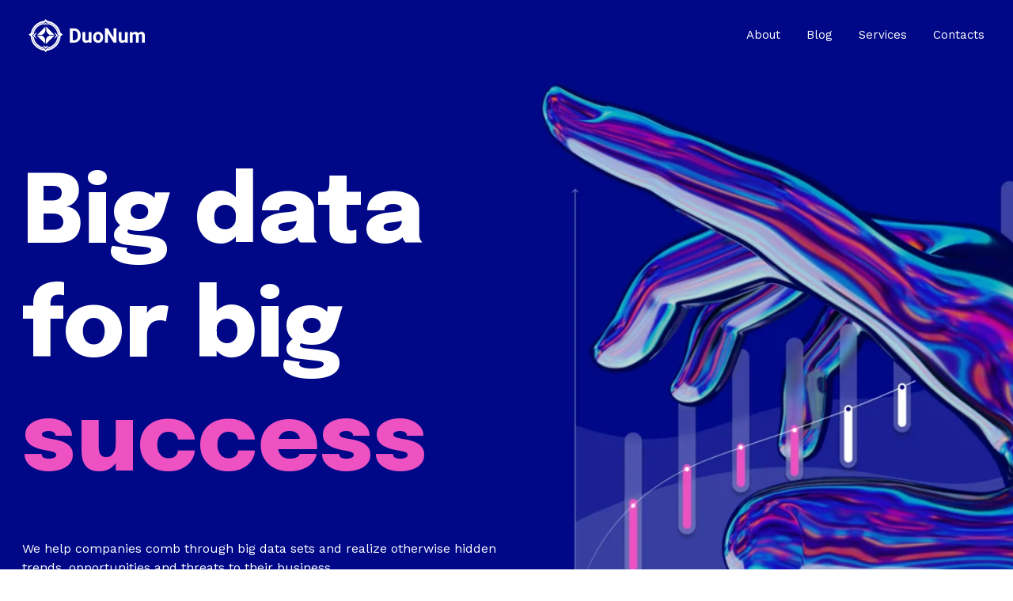

--- FILE ---
content_type: text/html
request_url: https://www.duonum.com/
body_size: 23820
content:
<!DOCTYPE html>
<html lang="en">
	<head>
		<meta charset="utf-8">
		<meta name="viewport" content="width=device-width, initial-scale=1.0">
		<!--[--><title>Home</title><!----><link rel="icon" href="data:;base64,iVBORw0KGgo="><link rel="apple-touch-icon" href="data:;base64,iVBORw0KGgo="><meta content="https://www.duonum.com/" property="og:url"><link rel="canonical" href="https://www.duonum.com/"><meta content="Home" property="og:title"><meta name="twitter:title" content="Home"><meta content="website" property="og:type"><!----><!----><!----><!----><meta property="og:image"><meta name="twitter:image"><meta content="" property="og:image:alt"><meta content="" name="twitter:image:alt"><meta name="twitter:card" content="summary_large_image"><link rel="preconnect"><!----><!----><!----><!----><!----><!--[--><link rel="alternate" hreflang="x-default" href="https://www.duonum.com/"><!--]--><link href="https://cdn.zyrosite.com/u1/google-fonts/font-faces?family=Epilogue:wght@400;700;800&amp;family=Work+Sans:wght@400;500&amp;display=swap" rel="preconnect" crossorigin="true"><link href="https://cdn.zyrosite.com/u1/google-fonts/font-faces?family=Epilogue:wght@400;700;800&amp;family=Work+Sans:wght@400;500&amp;display=swap" rel="preload" as="style"><link href="https://cdn.zyrosite.com/u1/google-fonts/font-faces?family=Epilogue:wght@400;700;800&amp;family=Work+Sans:wght@400;500&amp;display=swap" rel="stylesheet" referrerpolicy="no-referrer"><!--]-->
		<style></style>
		<link rel="prefetch" href="https://cdn.zyrosite.com/cdn-builder-placeholders/astro-traffic.txt">

		
	<link rel="stylesheet" href="/_astro/_...slug_.b75092c2.css" /><script type="module" src="/_astro/page.d79c7bc6.js"></script></head>

	<body>
		<div>
			<style>astro-island,astro-slot,astro-static-slot{display:contents}</style><script>(()=>{var e=async t=>{await(await t())()};(self.Astro||(self.Astro={})).only=e;window.dispatchEvent(new Event("astro:only"));})();;(()=>{var l;{let c={0:t=>t,1:t=>JSON.parse(t,o),2:t=>new RegExp(t),3:t=>new Date(t),4:t=>new Map(JSON.parse(t,o)),5:t=>new Set(JSON.parse(t,o)),6:t=>BigInt(t),7:t=>new URL(t),8:t=>new Uint8Array(JSON.parse(t)),9:t=>new Uint16Array(JSON.parse(t)),10:t=>new Uint32Array(JSON.parse(t))},o=(t,s)=>{if(t===""||!Array.isArray(s))return s;let[e,n]=s;return e in c?c[e](n):void 0};customElements.get("astro-island")||customElements.define("astro-island",(l=class extends HTMLElement{constructor(){super(...arguments);this.hydrate=()=>{if(!this.hydrator||this.parentElement&&this.parentElement.closest("astro-island[ssr]"))return;let s=this.querySelectorAll("astro-slot"),e={},n=this.querySelectorAll("template[data-astro-template]");for(let r of n){let i=r.closest(this.tagName);!i||!i.isSameNode(this)||(e[r.getAttribute("data-astro-template")||"default"]=r.innerHTML,r.remove())}for(let r of s){let i=r.closest(this.tagName);!i||!i.isSameNode(this)||(e[r.getAttribute("name")||"default"]=r.innerHTML)}let a=this.hasAttribute("props")?JSON.parse(this.getAttribute("props"),o):{};this.hydrator(this)(this.Component,a,e,{client:this.getAttribute("client")}),this.removeAttribute("ssr"),window.removeEventListener("astro:hydrate",this.hydrate),window.dispatchEvent(new CustomEvent("astro:hydrate"))}}connectedCallback(){!this.hasAttribute("await-children")||this.firstChild?this.childrenConnectedCallback():new MutationObserver((s,e)=>{e.disconnect(),this.childrenConnectedCallback()}).observe(this,{childList:!0})}async childrenConnectedCallback(){window.addEventListener("astro:hydrate",this.hydrate);let s=this.getAttribute("before-hydration-url");s&&await import(s),this.start()}start(){let s=JSON.parse(this.getAttribute("opts")),e=this.getAttribute("client");if(Astro[e]===void 0){window.addEventListener(`astro:${e}`,()=>this.start(),{once:!0});return}Astro[e](async()=>{let n=this.getAttribute("renderer-url"),[a,{default:r}]=await Promise.all([import(this.getAttribute("component-url")),n?import(n):()=>()=>{}]),i=this.getAttribute("component-export")||"default";if(!i.includes("."))this.Component=a[i];else{this.Component=a;for(let d of i.split("."))this.Component=this.Component[d]}return this.hydrator=r,this.hydrate},s,this)}attributeChangedCallback(){this.hydrator&&this.hydrate()}},l.observedAttributes=["props"],l))}})();</script><astro-island uid="2cKaKR" component-url="/_astro/ClientHead.e26cfb84.js" component-export="default" renderer-url="/_astro/client.b8996d05.js" props="{&quot;page-noindex&quot;:[0,null],&quot;canonical-url&quot;:[0,&quot;https://www.duonum.com/&quot;],&quot;site-meta&quot;:[0,{&quot;version&quot;:[0,115],&quot;isLayout&quot;:[0,true],&quot;template&quot;:[0,&quot;lilo&quot;],&quot;headerHeight&quot;:[0,139.875],&quot;defaultLocale&quot;:[0,&quot;system&quot;],&quot;demoEcwidStoreId&quot;:[0,&quot;26103239&quot;],&quot;demoEcommerceStoreId&quot;:[0,&quot;demo_01G0E9P2R0CFTNBWEEFCEV8EG5&quot;],&quot;shouldAddWWWPrefixToDomain&quot;:[0,true]}],&quot;domain&quot;:[0,&quot;www.duonum.com&quot;]}" ssr="" client="only" opts="{&quot;name&quot;:&quot;ClientHead&quot;,&quot;value&quot;:&quot;vue&quot;}"></astro-island>
			<script>(()=>{var e=async t=>{await(await t())()};(self.Astro||(self.Astro={})).load=e;window.dispatchEvent(new Event("astro:load"));})();</script><astro-island uid="Z1D9Wyv" component-url="/_astro/Page.18377dd1.js" component-export="default" renderer-url="/_astro/client.b8996d05.js" props="{&quot;page-data&quot;:[0,{&quot;pages&quot;:[0,{&quot;home&quot;:[0,{&quot;name&quot;:[0,&quot;Home&quot;],&quot;slug&quot;:[0,&quot;&quot;],&quot;type&quot;:[0,&quot;default&quot;],&quot;blocks&quot;:[1,&quot;[[0,\&quot;zIEvt6\&quot;],[0,\&quot;zpgnN3\&quot;],[0,\&quot;zLFOXk\&quot;],[0,\&quot;zbcF5H\&quot;],[0,\&quot;zXfgNZ\&quot;],[0,\&quot;zQk6TN\&quot;],[0,\&quot;zJvgmW\&quot;]]&quot;]}],&quot;z1nAkF&quot;:[0,{&quot;name&quot;:[0,&quot;Blog&quot;],&quot;slug&quot;:[0,&quot;blog&quot;],&quot;type&quot;:[0,&quot;default&quot;],&quot;blocks&quot;:[1,&quot;[[0,\&quot;zP0aE-\&quot;],[0,\&quot;zBFi1q\&quot;],[0,\&quot;zlGMXt\&quot;],[0,\&quot;zNEw2B\&quot;],[0,\&quot;zXA74a\&quot;],[0,\&quot;zp8k7C\&quot;],[0,\&quot;zqHrqq\&quot;]]&quot;]}],&quot;z6rdBM&quot;:[0,{&quot;date&quot;:[0,&quot;2023-03-01&quot;],&quot;meta&quot;:[0,{&quot;title&quot;:[0,&quot;Understanding customer experience&quot;],&quot;authorName&quot;:[0,&quot;Lilo&quot;],&quot;ogImageAlt&quot;:[0,&quot;&quot;],&quot;description&quot;:[0,&quot;If you want to deliver top-notch customer service and create experiences, you need data.&quot;],&quot;ogImagePath&quot;:[0,&quot;blog3-YD05RX6qDRS9Xgo0.png&quot;],&quot;ogImageOrigin&quot;:[0,&quot;assets&quot;]}],&quot;name&quot;:[0,&quot;Understanding customer experience&quot;],&quot;slug&quot;:[0,&quot;page-z6rdBM&quot;],&quot;type&quot;:[0,&quot;blog&quot;],&quot;blocks&quot;:[1,&quot;[[0,\&quot;zv5fHC\&quot;],[0,\&quot;z-vJC6\&quot;],[0,\&quot;zmXdtW\&quot;],[0,\&quot;zvKDIB\&quot;]]&quot;],&quot;isDraft&quot;:[0,false],&quot;categories&quot;:[1,&quot;[]&quot;],&quot;coverImageAlt&quot;:[0,&quot;&quot;],&quot;minutesToRead&quot;:[0,&quot;0&quot;],&quot;coverImagePath&quot;:[0,&quot;blog3-YD05RX6qDRS9Xgo0.png&quot;],&quot;coverImageOrigin&quot;:[0,&quot;assets&quot;]}],&quot;zHm3cc&quot;:[0,{&quot;date&quot;:[0,&quot;2023-03-03&quot;],&quot;meta&quot;:[0,{&quot;title&quot;:[0,&quot;Success in agriculture&quot;],&quot;authorName&quot;:[0,&quot;Lilo&quot;],&quot;ogImageAlt&quot;:[0,&quot;&quot;],&quot;description&quot;:[0,&quot;Many don&#39;t recognize how much data the average agricultural business generates, processes and uses. &quot;],&quot;ogImagePath&quot;:[0,&quot;blog2-mePazKv6bWigNEpq.png&quot;],&quot;ogImageOrigin&quot;:[0,&quot;assets&quot;]}],&quot;name&quot;:[0,&quot;Success in agriculture&quot;],&quot;slug&quot;:[0,&quot;newBlogPost-zHm3cc&quot;],&quot;type&quot;:[0,&quot;blog&quot;],&quot;blocks&quot;:[1,&quot;[[0,\&quot;zcnfY1\&quot;],[0,\&quot;ztgfvU\&quot;],[0,\&quot;zNynLW\&quot;],[0,\&quot;zpVzkk\&quot;]]&quot;],&quot;isDraft&quot;:[0,false],&quot;categories&quot;:[1,&quot;[]&quot;],&quot;coverImageAlt&quot;:[0,&quot;&quot;],&quot;minutesToRead&quot;:[0,&quot;0&quot;],&quot;coverImagePath&quot;:[0,&quot;blog2-mePazKv6bWigNEpq.png&quot;],&quot;coverImageOrigin&quot;:[0,&quot;assets&quot;]}],&quot;zJiHuV&quot;:[0,{&quot;date&quot;:[0,&quot;2023-02-20&quot;],&quot;meta&quot;:[0,{&quot;title&quot;:[0,&quot;Technology trends in 2023&quot;],&quot;authorName&quot;:[0,&quot;Lilo&quot;],&quot;ogImageAlt&quot;:[0,&quot;&quot;],&quot;description&quot;:[0,&quot;Spoiler alert – big data and the related data analysis techniques are going to make waves in 2023. &quot;],&quot;ogImagePath&quot;:[0,&quot;blog6-mp8NyKv29nU0lqkN.png&quot;],&quot;ogImageOrigin&quot;:[0,&quot;assets&quot;]}],&quot;name&quot;:[0,&quot;Technology trends in 2023&quot;],&quot;slug&quot;:[0,&quot;page-zJiHuV&quot;],&quot;type&quot;:[0,&quot;blog&quot;],&quot;blocks&quot;:[1,&quot;[[0,\&quot;zurG7F\&quot;],[0,\&quot;ziLgZl\&quot;],[0,\&quot;zz3Uds\&quot;],[0,\&quot;z-h9Mi\&quot;]]&quot;],&quot;isDraft&quot;:[0,false],&quot;categories&quot;:[1,&quot;[]&quot;],&quot;coverImageAlt&quot;:[0,&quot;&quot;],&quot;minutesToRead&quot;:[0,&quot;0&quot;],&quot;coverImagePath&quot;:[0,&quot;blog6-mp8NyKv29nU0lqkN.png&quot;],&quot;coverImageOrigin&quot;:[0,&quot;assets&quot;]}],&quot;zQcfA1&quot;:[0,{&quot;name&quot;:[0,&quot;About&quot;],&quot;slug&quot;:[0,&quot;about&quot;],&quot;type&quot;:[0,&quot;default&quot;],&quot;blocks&quot;:[1,&quot;[[0,\&quot;z2ikz7\&quot;],[0,\&quot;zjC-Q3\&quot;],[0,\&quot;znaK9z\&quot;],[0,\&quot;zm2abE\&quot;],[0,\&quot;zJqMwH\&quot;],[0,\&quot;zG8wLh\&quot;],[0,\&quot;zGTA7i\&quot;]]&quot;]}],&quot;zTocdR&quot;:[0,{&quot;name&quot;:[0,&quot;Services&quot;],&quot;slug&quot;:[0,&quot;services&quot;],&quot;type&quot;:[0,&quot;default&quot;],&quot;blocks&quot;:[1,&quot;[[0,\&quot;zJ95NF\&quot;],[0,\&quot;zNxZaz\&quot;],[0,\&quot;zkh3A9\&quot;],[0,\&quot;ziOF68\&quot;],[0,\&quot;zl66e2\&quot;],[0,\&quot;zKBxWI\&quot;],[0,\&quot;z1m3oG\&quot;],[0,\&quot;zyvSKB\&quot;]]&quot;]}],&quot;zV_yZf&quot;:[0,{&quot;date&quot;:[0,&quot;2023-02-26&quot;],&quot;meta&quot;:[0,{&quot;title&quot;:[0,&quot;Scaling up a cooking app&quot;],&quot;authorName&quot;:[0,&quot;Lilo&quot;],&quot;ogImageAlt&quot;:[0,&quot;&quot;],&quot;description&quot;:[0,&quot;The app economy extends beyond simple service transactions. We show how to scale up any app with data.&quot;],&quot;ogImagePath&quot;:[0,&quot;blog4-Y4LgRXVMvgIzjzWn.png&quot;],&quot;ogImageOrigin&quot;:[0,&quot;assets&quot;]}],&quot;name&quot;:[0,&quot;Scaling up a cooking app&quot;],&quot;slug&quot;:[0,&quot;page-zV_yZf&quot;],&quot;type&quot;:[0,&quot;blog&quot;],&quot;blocks&quot;:[1,&quot;[[0,\&quot;zoPaX7\&quot;],[0,\&quot;zMCoko\&quot;],[0,\&quot;zQf3zs\&quot;],[0,\&quot;z4rlSq\&quot;]]&quot;],&quot;isDraft&quot;:[0,false],&quot;categories&quot;:[1,&quot;[]&quot;],&quot;coverImageAlt&quot;:[0,&quot;&quot;],&quot;minutesToRead&quot;:[0,&quot;0&quot;],&quot;coverImagePath&quot;:[0,&quot;blog4-Y4LgRXVMvgIzjzWn.png&quot;],&quot;coverImageOrigin&quot;:[0,&quot;assets&quot;]}],&quot;zVaCb8&quot;:[0,{&quot;name&quot;:[0,&quot;Contacts&quot;],&quot;slug&quot;:[0,&quot;contacts&quot;],&quot;type&quot;:[0,&quot;default&quot;],&quot;blocks&quot;:[1,&quot;[[0,\&quot;z3THif\&quot;],[0,\&quot;z8JVvM\&quot;],[0,\&quot;zE43mL\&quot;]]&quot;]}],&quot;zZ8hGv&quot;:[0,{&quot;date&quot;:[0,&quot;2023-02-23&quot;],&quot;meta&quot;:[0,{&quot;title&quot;:[0,&quot;Data integration use cases&quot;],&quot;authorName&quot;:[0,&quot;Lilo&quot;],&quot;ogImageAlt&quot;:[0,&quot;&quot;],&quot;description&quot;:[0,&quot;Too many companies have piles of data but have no idea how to integrate it into their processes and everyday business. &quot;],&quot;ogImagePath&quot;:[0,&quot;blog5-AwvylKMNVzUJrOjz.png&quot;],&quot;ogImageOrigin&quot;:[0,&quot;assets&quot;]}],&quot;name&quot;:[0,&quot;Data integration use cases&quot;],&quot;slug&quot;:[0,&quot;page-zZ8hGv&quot;],&quot;type&quot;:[0,&quot;blog&quot;],&quot;blocks&quot;:[1,&quot;[[0,\&quot;zdXnWU\&quot;],[0,\&quot;z8PoIY\&quot;],[0,\&quot;zkXiWc\&quot;],[0,\&quot;zpmSKF\&quot;]]&quot;],&quot;isDraft&quot;:[0,false],&quot;categories&quot;:[1,&quot;[]&quot;],&quot;coverImageAlt&quot;:[0,&quot;&quot;],&quot;minutesToRead&quot;:[0,&quot;0&quot;],&quot;coverImagePath&quot;:[0,&quot;blog5-AwvylKMNVzUJrOjz.png&quot;],&quot;coverImageOrigin&quot;:[0,&quot;assets&quot;]}],&quot;zzW-Z8&quot;:[0,{&quot;date&quot;:[0,&quot;2023-03-06&quot;],&quot;meta&quot;:[0,{&quot;title&quot;:[0,&quot;Retail turn around&quot;],&quot;authorName&quot;:[0,&quot;Lilo&quot;],&quot;ogImageAlt&quot;:[0,&quot;&quot;],&quot;description&quot;:[0,&quot;In this case study, we compare three overarching sets of data and figure out how a medium-sized eCommerce business can turn its business around with data.&quot;],&quot;ogImagePath&quot;:[0,&quot;blog1-mjEDJKvXEjfvapBr.png&quot;],&quot;ogImageOrigin&quot;:[0,&quot;assets&quot;]}],&quot;name&quot;:[0,&quot;Retail turn around&quot;],&quot;slug&quot;:[0,&quot;page-zzW-Z8&quot;],&quot;type&quot;:[0,&quot;blog&quot;],&quot;blocks&quot;:[1,&quot;[[0,\&quot;zKXjSi\&quot;],[0,\&quot;ziDeoT\&quot;],[0,\&quot;zKKH9G\&quot;],[0,\&quot;zxm4Tn\&quot;]]&quot;],&quot;isDraft&quot;:[0,false],&quot;categories&quot;:[1,&quot;[]&quot;],&quot;coverImageAlt&quot;:[0,&quot;&quot;],&quot;minutesToRead&quot;:[0,&quot;2&quot;],&quot;coverImagePath&quot;:[0,&quot;blog1-mjEDJKvXEjfvapBr.png&quot;],&quot;coverImageOrigin&quot;:[0,&quot;assets&quot;]}]}],&quot;blocks&quot;:[0,{&quot;header&quot;:[0,{&quot;type&quot;:[0,&quot;BlockNavigation&quot;],&quot;mobile&quot;:[0,{&quot;logoHeight&quot;:[0,19.94567901234568]}],&quot;desktop&quot;:[0,{&quot;logoHeight&quot;:[0,41.885925925925925]}],&quot;settings&quot;:[0,{&quot;styles&quot;:[0,{&quot;width&quot;:[0,&quot;1240px&quot;],&quot;padding&quot;:[0,&quot;24px 16px 24px 16px&quot;],&quot;m-padding&quot;:[0,&quot;24px 16px 24px 16px&quot;],&quot;logo-width&quot;:[0,&quot;147px&quot;],&quot;cartIconSize&quot;:[0,&quot;24px&quot;],&quot;m-logo-width&quot;:[0,&quot;70px&quot;],&quot;oldContentWidth&quot;:[0,&quot;1600px&quot;],&quot;menu-item-spacing&quot;:[0,&quot;33px&quot;],&quot;space-between-menu&quot;:[0,&quot;64px&quot;],&quot;m-menu-item-spacing&quot;:[0,&quot;20px&quot;],&quot;contrastBackgroundColor&quot;:[0,&quot;rgb(35, 43, 170)&quot;]}],&quot;cartText&quot;:[0,&quot;Shopping bag&quot;],&quot;isSticky&quot;:[0,true],&quot;showLogo&quot;:[0,true],&quot;isCartVisible&quot;:[0,true],&quot;logoImagePath&quot;:[0,&quot;logo-AE02Q0klygck82eW.png&quot;],&quot;logoPlacement&quot;:[0,&quot;left&quot;],&quot;logoImageOrigin&quot;:[0,&quot;assets&quot;],&quot;m-logoPlacement&quot;:[0,&quot;left&quot;],&quot;navigationPlacement&quot;:[0,&quot;right&quot;],&quot;m-navigationPlacement&quot;:[0,&quot;right&quot;]}],&quot;zindexes&quot;:[1,&quot;[]&quot;],&quot;background&quot;:[0,{&quot;color&quot;:[0,&quot;rgb(0, 8, 135)&quot;],&quot;current&quot;:[0,&quot;color&quot;],&quot;isTransparent&quot;:[0,true]}],&quot;components&quot;:[1,&quot;[]&quot;],&quot;logoAspectRatio&quot;:[0,3.5095320623916813],&quot;navLinkTextColor&quot;:[0,&quot;rgb(255, 255, 255)&quot;],&quot;navLinkTextColorHover&quot;:[0,&quot;rgb(255, 255, 255)&quot;]}],&quot;zIEvt6&quot;:[0,{&quot;type&quot;:[0,&quot;BlockLayout&quot;],&quot;mobile&quot;:[0,{&quot;minHeight&quot;:[0,498]}],&quot;desktop&quot;:[0,{&quot;minHeight&quot;:[0,784]}],&quot;settings&quot;:[0,{&quot;styles&quot;:[0,{&quot;rows&quot;:[0,12],&quot;width&quot;:[0,&quot;1224px&quot;],&quot;row-gap&quot;:[0,&quot;16px&quot;],&quot;row-size&quot;:[0,&quot;48px&quot;],&quot;column-gap&quot;:[0,&quot;24px&quot;],&quot;block-padding&quot;:[0,&quot;16px 0px 16px 0px&quot;],&quot;m-block-padding&quot;:[0,&quot;67px 16px 53px 16px&quot;]}]}],&quot;zindexes&quot;:[1,&quot;[[0,\&quot;zuNR2h\&quot;],[0,\&quot;z7VxQ_\&quot;]]&quot;],&quot;background&quot;:[0,{&quot;path&quot;:[0,&quot;heroimg1-dJo0ReByMeTKMj6j.png&quot;],&quot;color&quot;:[0,&quot;rgb(0, 8, 135)&quot;],&quot;origin&quot;:[0,&quot;assets&quot;],&quot;current&quot;:[0,&quot;image&quot;]}],&quot;components&quot;:[1,&quot;[[0,\&quot;zuNR2h\&quot;],[0,\&quot;z7VxQ_\&quot;]]&quot;]}],&quot;zIRSD6&quot;:[0,{&quot;slot&quot;:[0,&quot;footer&quot;],&quot;type&quot;:[0,&quot;BlockLayout&quot;],&quot;mobile&quot;:[0,{&quot;minHeight&quot;:[0,391]}],&quot;desktop&quot;:[0,{&quot;minHeight&quot;:[0,208]}],&quot;settings&quot;:[0,{&quot;styles&quot;:[0,{&quot;cols&quot;:[0,&quot;12&quot;],&quot;rows&quot;:[0,3],&quot;width&quot;:[0,&quot;1224px&quot;],&quot;m-rows&quot;:[0,&quot;1&quot;],&quot;col-gap&quot;:[0,&quot;24px&quot;],&quot;row-gap&quot;:[0,&quot;16px&quot;],&quot;row-size&quot;:[0,&quot;48px&quot;],&quot;column-gap&quot;:[0,&quot;24px&quot;],&quot;block-padding&quot;:[0,&quot;16px 0 16px 0&quot;],&quot;m-block-padding&quot;:[0,&quot;60px 25px 60px 25px&quot;]}]}],&quot;zindexes&quot;:[1,&quot;[[0,\&quot;zmSJsN\&quot;],[0,\&quot;z9QRUR\&quot;],[0,\&quot;zbD44H\&quot;]]&quot;],&quot;background&quot;:[0,{&quot;color&quot;:[0,&quot;rgb(0, 8, 135)&quot;],&quot;current&quot;:[0,&quot;color&quot;]}],&quot;components&quot;:[1,&quot;[[0,\&quot;zbD44H\&quot;],[0,\&quot;zmSJsN\&quot;],[0,\&quot;z9QRUR\&quot;]]&quot;]}],&quot;zJvgmW&quot;:[0,{&quot;type&quot;:[0,&quot;BlockLayout&quot;],&quot;htmlId&quot;:[0,&quot;contact&quot;],&quot;mobile&quot;:[0,{&quot;minHeight&quot;:[0,867]}],&quot;desktop&quot;:[0,{&quot;minHeight&quot;:[0,976]}],&quot;settings&quot;:[0,{&quot;styles&quot;:[0,{&quot;rows&quot;:[0,15],&quot;width&quot;:[0,&quot;1224px&quot;],&quot;row-gap&quot;:[0,&quot;16px&quot;],&quot;row-size&quot;:[0,&quot;48px&quot;],&quot;column-gap&quot;:[0,&quot;24px&quot;],&quot;block-padding&quot;:[0,&quot;16px 0px 16px 0px&quot;],&quot;m-block-padding&quot;:[0,&quot;60px 25px 60px 25px&quot;]}]}],&quot;zindexes&quot;:[1,&quot;[[0,\&quot;zHKpte\&quot;],[0,\&quot;zpATLc\&quot;],[0,\&quot;zphSLj\&quot;],[0,\&quot;zKQyyd\&quot;]]&quot;],&quot;background&quot;:[0,{&quot;color&quot;:[0,&quot;rgb(0, 8, 135)&quot;],&quot;current&quot;:[0,&quot;color&quot;]}],&quot;components&quot;:[1,&quot;[[0,\&quot;zKQyyd\&quot;],[0,\&quot;zHKpte\&quot;],[0,\&quot;zpATLc\&quot;],[0,\&quot;zphSLj\&quot;]]&quot;]}],&quot;zLFOXk&quot;:[0,{&quot;type&quot;:[0,&quot;BlockLayout&quot;],&quot;mobile&quot;:[0,{&quot;minHeight&quot;:[0,1557]}],&quot;desktop&quot;:[0,{&quot;minHeight&quot;:[0,1296]}],&quot;settings&quot;:[0,{&quot;styles&quot;:[0,{&quot;rows&quot;:[0,18],&quot;width&quot;:[0,&quot;1224px&quot;],&quot;row-gap&quot;:[0,&quot;16px&quot;],&quot;row-size&quot;:[0,&quot;48px&quot;],&quot;column-gap&quot;:[0,&quot;24px&quot;],&quot;block-padding&quot;:[0,&quot;16px 0px 16px 0px&quot;],&quot;m-block-padding&quot;:[0,&quot;60px 35px 60px 35px&quot;]}]}],&quot;zindexes&quot;:[1,&quot;[[0,\&quot;znbLRJ\&quot;],[0,\&quot;zdUyFg\&quot;],[0,\&quot;zTwaJ7\&quot;],[0,\&quot;ztml5_\&quot;],[0,\&quot;z4fYqz\&quot;],[0,\&quot;zI_MYM\&quot;],[0,\&quot;zLQzTF\&quot;],[0,\&quot;z0lcTm\&quot;],[0,\&quot;zJptTY\&quot;],[0,\&quot;zwkh4T\&quot;]]&quot;],&quot;background&quot;:[0,{&quot;color&quot;:[0,&quot;rgb(0, 8, 135)&quot;],&quot;current&quot;:[0,&quot;color&quot;]}],&quot;components&quot;:[1,&quot;[[0,\&quot;znbLRJ\&quot;],[0,\&quot;zwkh4T\&quot;],[0,\&quot;zdUyFg\&quot;],[0,\&quot;ztml5_\&quot;],[0,\&quot;zTwaJ7\&quot;],[0,\&quot;z4fYqz\&quot;],[0,\&quot;zLQzTF\&quot;],[0,\&quot;zI_MYM\&quot;],[0,\&quot;z0lcTm\&quot;],[0,\&quot;zJptTY\&quot;]]&quot;]}],&quot;zQk6TN&quot;:[0,{&quot;type&quot;:[0,&quot;BlockLayout&quot;],&quot;mobile&quot;:[0,{&quot;minHeight&quot;:[0,1471]}],&quot;desktop&quot;:[0,{&quot;minHeight&quot;:[0,976]}],&quot;settings&quot;:[0,{&quot;styles&quot;:[0,{&quot;rows&quot;:[0,15],&quot;width&quot;:[0,&quot;1224px&quot;],&quot;row-gap&quot;:[0,&quot;16px&quot;],&quot;row-size&quot;:[0,&quot;48px&quot;],&quot;column-gap&quot;:[0,&quot;24px&quot;],&quot;block-padding&quot;:[0,&quot;16px 0px 16px 0px&quot;],&quot;m-block-padding&quot;:[0,&quot;60px 25px 60px 25px&quot;]}]}],&quot;zindexes&quot;:[1,&quot;[[0,\&quot;zpTsK4\&quot;],[0,\&quot;zxct-9\&quot;],[0,\&quot;zW3rUn\&quot;],[0,\&quot;zeKWoV\&quot;],[0,\&quot;zIoZ8y\&quot;],[0,\&quot;zqcFrl\&quot;]]&quot;],&quot;background&quot;:[0,{&quot;color&quot;:[0,&quot;rgb(255, 255, 255)&quot;],&quot;current&quot;:[0,&quot;color&quot;]}],&quot;components&quot;:[1,&quot;[[0,\&quot;zpTsK4\&quot;],[0,\&quot;zxct-9\&quot;],[0,\&quot;zW3rUn\&quot;],[0,\&quot;zIoZ8y\&quot;],[0,\&quot;zeKWoV\&quot;],[0,\&quot;zqcFrl\&quot;]]&quot;]}],&quot;zXfgNZ&quot;:[0,{&quot;type&quot;:[0,&quot;BlockLayout&quot;],&quot;mobile&quot;:[0,{&quot;minHeight&quot;:[0,781]}],&quot;desktop&quot;:[0,{&quot;minHeight&quot;:[0,592]}],&quot;settings&quot;:[0,{&quot;styles&quot;:[0,{&quot;rows&quot;:[0,9],&quot;width&quot;:[0,&quot;1224px&quot;],&quot;row-gap&quot;:[0,&quot;16px&quot;],&quot;row-size&quot;:[0,&quot;48px&quot;],&quot;column-gap&quot;:[0,&quot;24px&quot;],&quot;block-padding&quot;:[0,&quot;16px 0px 16px 0px&quot;],&quot;m-block-padding&quot;:[0,&quot;60px 25px 60px 25px&quot;]}]}],&quot;zindexes&quot;:[1,&quot;[[0,\&quot;zL0Mzj\&quot;],[0,\&quot;zN_6Uw\&quot;],[0,\&quot;zJm3G9\&quot;],[0,\&quot;zWWyEn\&quot;],[0,\&quot;za1E46\&quot;],[0,\&quot;zFsYE4\&quot;]]&quot;],&quot;background&quot;:[0,{&quot;color&quot;:[0,&quot;rgb(246, 246, 249)&quot;],&quot;current&quot;:[0,&quot;color&quot;]}],&quot;components&quot;:[1,&quot;[[0,\&quot;zL0Mzj\&quot;],[0,\&quot;zN_6Uw\&quot;],[0,\&quot;zJm3G9\&quot;],[0,\&quot;zWWyEn\&quot;],[0,\&quot;za1E46\&quot;],[0,\&quot;zFsYE4\&quot;]]&quot;]}],&quot;zbcF5H&quot;:[0,{&quot;type&quot;:[0,&quot;BlockLayout&quot;],&quot;mobile&quot;:[0,{&quot;minHeight&quot;:[0,1520]}],&quot;desktop&quot;:[0,{&quot;minHeight&quot;:[0,976]}],&quot;settings&quot;:[0,{&quot;styles&quot;:[0,{&quot;rows&quot;:[0,15],&quot;width&quot;:[0,&quot;1224px&quot;],&quot;row-gap&quot;:[0,&quot;16px&quot;],&quot;row-size&quot;:[0,&quot;48px&quot;],&quot;column-gap&quot;:[0,&quot;24px&quot;],&quot;block-padding&quot;:[0,&quot;16px 0px 16px 0px&quot;],&quot;m-block-padding&quot;:[0,&quot;60px 25px 60px 25px&quot;]}]}],&quot;zindexes&quot;:[1,&quot;[[0,\&quot;zRV1sT\&quot;],[0,\&quot;zcxtGP\&quot;],[0,\&quot;z-6S9t\&quot;],[0,\&quot;zUvBVx\&quot;],[0,\&quot;zlLu73\&quot;],[0,\&quot;zlHnJN\&quot;],[0,\&quot;ztStaY\&quot;],[0,\&quot;zd73ZV\&quot;],[0,\&quot;z2l71U\&quot;],[0,\&quot;zgVhFD\&quot;],[0,\&quot;zgXV5G\&quot;],[0,\&quot;zQgUsw\&quot;],[0,\&quot;zi3rEG\&quot;],[0,\&quot;zdYaxB\&quot;]]&quot;],&quot;background&quot;:[0,{&quot;color&quot;:[0,&quot;rgb(255, 255, 255)&quot;],&quot;current&quot;:[0,&quot;color&quot;]}],&quot;components&quot;:[1,&quot;[[0,\&quot;zcxtGP\&quot;],[0,\&quot;zRV1sT\&quot;],[0,\&quot;z-6S9t\&quot;],[0,\&quot;zUvBVx\&quot;],[0,\&quot;zlLu73\&quot;],[0,\&quot;zlHnJN\&quot;],[0,\&quot;ztStaY\&quot;],[0,\&quot;zd73ZV\&quot;],[0,\&quot;z2l71U\&quot;],[0,\&quot;zgVhFD\&quot;],[0,\&quot;zgXV5G\&quot;],[0,\&quot;zdYaxB\&quot;],[0,\&quot;zQgUsw\&quot;],[0,\&quot;zi3rEG\&quot;]]&quot;]}],&quot;zpgnN3&quot;:[0,{&quot;type&quot;:[0,&quot;BlockLayout&quot;],&quot;mobile&quot;:[0,{&quot;minHeight&quot;:[0,1705]}],&quot;desktop&quot;:[0,{&quot;minHeight&quot;:[0,1301]}],&quot;settings&quot;:[0,{&quot;styles&quot;:[0,{&quot;rows&quot;:[0,20],&quot;width&quot;:[0,&quot;1224px&quot;],&quot;row-gap&quot;:[0,&quot;16px&quot;],&quot;row-size&quot;:[0,&quot;48px&quot;],&quot;column-gap&quot;:[0,&quot;24px&quot;],&quot;block-padding&quot;:[0,&quot;16px 0px 16px 0px&quot;],&quot;m-block-padding&quot;:[0,&quot;60px 25px 60px 25px&quot;]}]}],&quot;zindexes&quot;:[1,&quot;[[0,\&quot;z5cBuy\&quot;],[0,\&quot;zep2_J\&quot;],[0,\&quot;zfeMr5\&quot;],[0,\&quot;zmQ8KB\&quot;],[0,\&quot;zue_EJ\&quot;],[0,\&quot;zwyNyH\&quot;],[0,\&quot;zZzKno\&quot;],[0,\&quot;zQsv_k\&quot;],[0,\&quot;z0LS5M\&quot;],[0,\&quot;zZMZ4_\&quot;],[0,\&quot;z_3nSp\&quot;],[0,\&quot;zYUiJr\&quot;]]&quot;],&quot;background&quot;:[0,{&quot;color&quot;:[0,&quot;rgb(255, 255, 255)&quot;],&quot;current&quot;:[0,&quot;color&quot;]}],&quot;components&quot;:[1,&quot;[[0,\&quot;z5cBuy\&quot;],[0,\&quot;zue_EJ\&quot;],[0,\&quot;zfeMr5\&quot;],[0,\&quot;zep2_J\&quot;],[0,\&quot;zmQ8KB\&quot;],[0,\&quot;zwyNyH\&quot;],[0,\&quot;zZzKno\&quot;],[0,\&quot;z0LS5M\&quot;],[0,\&quot;zQsv_k\&quot;],[0,\&quot;zZMZ4_\&quot;],[0,\&quot;z_3nSp\&quot;],[0,\&quot;zYUiJr\&quot;]]&quot;]}]}],&quot;elements&quot;:[0,{&quot;z-6S9t&quot;:[0,{&quot;type&quot;:[0,&quot;GridImage&quot;],&quot;mobile&quot;:[0,{&quot;top&quot;:[0,337],&quot;left&quot;:[0,86],&quot;width&quot;:[0,157],&quot;height&quot;:[0,96]}],&quot;target&quot;:[0,&quot;_self&quot;],&quot;desktop&quot;:[0,{&quot;top&quot;:[0,400],&quot;left&quot;:[0,104],&quot;width&quot;:[0,193],&quot;height&quot;:[0,112]}],&quot;settings&quot;:[0,{&quot;alt&quot;:[0,&quot;&quot;],&quot;path&quot;:[0,&quot;icon5-AMqzRXDGDPskeNGE.svg&quot;],&quot;origin&quot;:[0,&quot;assets&quot;],&quot;styles&quot;:[0,{&quot;align&quot;:[0,&quot;center&quot;],&quot;justify&quot;:[0,&quot;center&quot;],&quot;m-width&quot;:[0,&quot;49.6042216358839%&quot;],&quot;m-align-self&quot;:[0,&quot;center&quot;],&quot;m-element-margin&quot;:[0,&quot;0 0 0px 0&quot;]}]}],&quot;animation&quot;:[0,{&quot;name&quot;:[0,&quot;slide&quot;],&quot;type&quot;:[0,&quot;global&quot;]}],&quot;fullResolutionWidth&quot;:[0,184],&quot;fullResolutionHeight&quot;:[0,112]}],&quot;z0LS5M&quot;:[0,{&quot;type&quot;:[0,&quot;GridTextBox&quot;],&quot;mobile&quot;:[0,{&quot;top&quot;:[0,1053],&quot;left&quot;:[0,36],&quot;width&quot;:[0,256],&quot;height&quot;:[0,141]}],&quot;content&quot;:[0,&quot;&lt;h5 style=\&quot;color: rgb(26, 26, 26)\&quot;&gt;&lt;span style=\&quot;color: rgb(0, 8, 135); text-transform: [object Object]\&quot;&gt;Data Analytics&lt;/span&gt;&lt;/h5&gt;&lt;p class=\&quot;body\&quot; style=\&quot;color: rgb(26, 26, 26)\&quot;&gt;&lt;span style=\&quot;color: rgb(26, 26, 26); text-transform: [object Object]\&quot;&gt;From in-house training to tailored service packages, we offer a wide range of data analysis services.&lt;/span&gt;&lt;/p&gt;&quot;],&quot;desktop&quot;:[0,{&quot;top&quot;:[0,848],&quot;left&quot;:[0,103],&quot;width&quot;:[0,400],&quot;height&quot;:[0,117]}],&quot;settings&quot;:[0,{&quot;styles&quot;:[0,{&quot;text&quot;:[0,&quot;center&quot;],&quot;align&quot;:[0,&quot;flex-start&quot;],&quot;justify&quot;:[0,&quot;flex-start&quot;],&quot;m-width&quot;:[0,&quot;80.73878627968337%&quot;],&quot;m-align-self&quot;:[0,&quot;center&quot;],&quot;m-element-margin&quot;:[0,&quot;0 0 60px 0&quot;]}]}],&quot;animation&quot;:[0,{&quot;name&quot;:[0,&quot;slide&quot;],&quot;type&quot;:[0,&quot;global&quot;]}]}],&quot;z0lcTm&quot;:[0,{&quot;type&quot;:[0,&quot;GridTextBox&quot;],&quot;mobile&quot;:[0,{&quot;top&quot;:[0,1296],&quot;left&quot;:[0,14],&quot;width&quot;:[0,299],&quot;height&quot;:[0,78]}],&quot;content&quot;:[0,&quot;&lt;h1 style=\&quot;color: rgb(26, 26, 26)\&quot;&gt;&lt;span style=\&quot;color: rgb(237, 81, 194); text-transform: [object Object]\&quot;&gt;4&lt;/span&gt;&lt;/h1&gt;&quot;],&quot;desktop&quot;:[0,{&quot;top&quot;:[0,1008],&quot;left&quot;:[0,721],&quot;width&quot;:[0,91],&quot;height&quot;:[0,144]}],&quot;settings&quot;:[0,{&quot;styles&quot;:[0,{&quot;text&quot;:[0,&quot;left&quot;],&quot;align&quot;:[0,&quot;flex-start&quot;],&quot;justify&quot;:[0,&quot;flex-start&quot;],&quot;m-width&quot;:[0,&quot;100%&quot;],&quot;m-align-self&quot;:[0,&quot;center&quot;],&quot;m-element-margin&quot;:[0,&quot;0 0 0px 0&quot;]}]}],&quot;animation&quot;:[0,{&quot;name&quot;:[0,&quot;slide&quot;],&quot;type&quot;:[0,&quot;global&quot;]}]}],&quot;z2l71U&quot;:[0,{&quot;type&quot;:[0,&quot;GridImage&quot;],&quot;mobile&quot;:[0,{&quot;top&quot;:[0,947],&quot;left&quot;:[0,86],&quot;width&quot;:[0,157],&quot;height&quot;:[0,96]}],&quot;target&quot;:[0,&quot;_self&quot;],&quot;desktop&quot;:[0,{&quot;top&quot;:[0,656],&quot;left&quot;:[0,103],&quot;width&quot;:[0,194],&quot;height&quot;:[0,112]}],&quot;settings&quot;:[0,{&quot;alt&quot;:[0,&quot;&quot;],&quot;path&quot;:[0,&quot;icon8-A1aNRgzk1xU5paEG.svg&quot;],&quot;origin&quot;:[0,&quot;assets&quot;],&quot;styles&quot;:[0,{&quot;align&quot;:[0,&quot;center&quot;],&quot;justify&quot;:[0,&quot;center&quot;],&quot;m-width&quot;:[0,&quot;49.6042216358839%&quot;],&quot;m-align-self&quot;:[0,&quot;center&quot;],&quot;m-element-margin&quot;:[0,&quot;0 0 0px 0&quot;]}]}],&quot;animation&quot;:[0,{&quot;name&quot;:[0,&quot;slide&quot;],&quot;type&quot;:[0,&quot;global&quot;]}],&quot;fullResolutionWidth&quot;:[0,184],&quot;fullResolutionHeight&quot;:[0,112]}],&quot;z4fYqz&quot;:[0,{&quot;type&quot;:[0,&quot;GridTextBox&quot;],&quot;mobile&quot;:[0,{&quot;top&quot;:[0,900],&quot;left&quot;:[0,16],&quot;width&quot;:[0,297],&quot;height&quot;:[0,122]}],&quot;content&quot;:[0,&quot;&lt;h5 style=\&quot;color: rgb(26, 26, 26)\&quot;&gt;&lt;span style=\&quot;color: rgb(255, 255, 255); text-transform: [object Object]\&quot;&gt;Data Collection and Preparation&lt;/span&gt;&lt;/h5&gt;&lt;p class=\&quot;body\&quot; style=\&quot;color: rgb(26, 26, 26)\&quot;&gt;&lt;span style=\&quot;color: rgb(255, 255, 255); text-transform: [object Object]\&quot;&gt;Together, we&#39;ll collect and format all the relevant data. &lt;/span&gt;&lt;/p&gt;&quot;],&quot;desktop&quot;:[0,{&quot;top&quot;:[0,560],&quot;left&quot;:[0,824],&quot;width&quot;:[0,297],&quot;height&quot;:[0,122]}],&quot;settings&quot;:[0,{&quot;styles&quot;:[0,{&quot;text&quot;:[0,&quot;left&quot;],&quot;align&quot;:[0,&quot;flex-start&quot;],&quot;justify&quot;:[0,&quot;flex-start&quot;],&quot;m-width&quot;:[0,&quot;99.02912621359224%&quot;],&quot;m-align-self&quot;:[0,&quot;center&quot;],&quot;m-element-margin&quot;:[0,&quot;0 0 60px 0&quot;]}]}],&quot;animation&quot;:[0,{&quot;name&quot;:[0,&quot;slide&quot;],&quot;type&quot;:[0,&quot;global&quot;]}]}],&quot;z5cBuy&quot;:[0,{&quot;type&quot;:[0,&quot;GridTextBox&quot;],&quot;mobile&quot;:[0,{&quot;top&quot;:[0,52],&quot;left&quot;:[0,42],&quot;width&quot;:[0,243],&quot;height&quot;:[0,91]}],&quot;content&quot;:[0,&quot;&lt;h2 style=\&quot;color: rgb(26, 26, 26)\&quot;&gt;&lt;span style=\&quot;color: rgb(0, 8, 135); text-transform: [object Object]\&quot;&gt;What we’re &lt;/span&gt;&lt;span style=\&quot;color: rgb(237, 81, 194); text-transform: [object Object]\&quot;&gt;good&lt;/span&gt;&lt;span style=\&quot;color: rgb(0, 8, 135); text-transform: [object Object]\&quot;&gt; at?&lt;/span&gt;&lt;/h2&gt;&quot;],&quot;desktop&quot;:[0,{&quot;top&quot;:[0,120],&quot;left&quot;:[0,0],&quot;width&quot;:[0,1224],&quot;height&quot;:[0,77]}],&quot;settings&quot;:[0,{&quot;styles&quot;:[0,{&quot;text&quot;:[0,&quot;center&quot;],&quot;align&quot;:[0,&quot;flex-start&quot;],&quot;justify&quot;:[0,&quot;flex-end&quot;],&quot;m-width&quot;:[0,&quot;76.78100263852242%&quot;],&quot;m-align-self&quot;:[0,&quot;center&quot;],&quot;m-element-margin&quot;:[0,&quot;0 0 15px 0&quot;]}]}],&quot;animation&quot;:[0,{&quot;name&quot;:[0,&quot;slide&quot;],&quot;type&quot;:[0,&quot;global&quot;]}]}],&quot;z7VxQ_&quot;:[0,{&quot;type&quot;:[0,&quot;GridTextBox&quot;],&quot;mobile&quot;:[0,{&quot;top&quot;:[0,300],&quot;left&quot;:[0,0],&quot;width&quot;:[0,202],&quot;height&quot;:[0,144]}],&quot;content&quot;:[0,&quot;&lt;p class=\&quot;body\&quot; style=\&quot;color: rgb(26, 26, 26)\&quot;&gt;&lt;span style=\&quot;color: rgb(255, 255, 255); text-transform: [object Object]\&quot;&gt;We help companies comb through big data sets and realize otherwise hidden trends, opportunities and threats to their business. &lt;/span&gt;&lt;/p&gt;&quot;],&quot;desktop&quot;:[0,{&quot;top&quot;:[0,592],&quot;left&quot;:[0,0],&quot;width&quot;:[0,606],&quot;height&quot;:[0,48]}],&quot;settings&quot;:[0,{&quot;styles&quot;:[0,{&quot;text&quot;:[0,&quot;left&quot;],&quot;align&quot;:[0,&quot;flex-start&quot;],&quot;justify&quot;:[0,&quot;flex-start&quot;],&quot;m-width&quot;:[0,&quot;60.80691642651297%&quot;],&quot;m-element-margin&quot;:[0,&quot;0 0 32px 0&quot;]}]}],&quot;animation&quot;:[0,{&quot;name&quot;:[0,&quot;slide&quot;],&quot;type&quot;:[0,&quot;global&quot;]}]}],&quot;z9QRUR&quot;:[0,{&quot;type&quot;:[0,&quot;GridTextBox&quot;],&quot;mobile&quot;:[0,{&quot;top&quot;:[0,256],&quot;left&quot;:[0,6],&quot;width&quot;:[0,317],&quot;height&quot;:[0,74]}],&quot;content&quot;:[0,&quot;&lt;h6 dir=\&quot;auto\&quot; style=\&quot;color: rgb(26, 26, 26)\&quot;&gt;&lt;span style=\&quot;color: rgb(237, 81, 194)\&quot;&gt;Contacts&lt;/span&gt;&lt;/h6&gt;&lt;p dir=\&quot;auto\&quot; style=\&quot;color: rgb(26, 26, 26)\&quot; class=\&quot;body-small\&quot;&gt;&lt;span style=\&quot;color: rgb(255, 255, 255)\&quot;&gt;&lt;a target=\&quot;_self\&quot; href=\&quot;tel:+1234556677889\&quot;&gt;+1234556677889&lt;/a&gt;&lt;/span&gt;&lt;br&gt;&lt;span style=\&quot;color: rgb(255, 255, 255)\&quot;&gt;info@duonum.com&lt;/span&gt;&lt;/p&gt;&quot;],&quot;desktop&quot;:[0,{&quot;top&quot;:[0,80],&quot;left&quot;:[0,618],&quot;width&quot;:[0,194],&quot;height&quot;:[0,74]}],&quot;settings&quot;:[0,{&quot;styles&quot;:[0,{&quot;text&quot;:[0,&quot;left&quot;],&quot;align&quot;:[0,&quot;flex-start&quot;],&quot;justify&quot;:[0,&quot;flex-start&quot;],&quot;m-element-margin&quot;:[0,&quot;0 0 32px 0&quot;]}]}],&quot;animation&quot;:[0,{&quot;name&quot;:[0,&quot;slide&quot;],&quot;type&quot;:[0,&quot;global&quot;]}]}],&quot;zFsYE4&quot;:[0,{&quot;type&quot;:[0,&quot;GridImage&quot;],&quot;mobile&quot;:[0,{&quot;top&quot;:[0,631],&quot;left&quot;:[0,92],&quot;width&quot;:[0,145],&quot;height&quot;:[0,89]}],&quot;target&quot;:[0,&quot;_self&quot;],&quot;desktop&quot;:[0,{&quot;top&quot;:[0,336],&quot;left&quot;:[0,927],&quot;width&quot;:[0,297],&quot;height&quot;:[0,181]}],&quot;settings&quot;:[0,{&quot;alt&quot;:[0,&quot;&quot;],&quot;path&quot;:[0,&quot;logo4-A1aNRgxOpaFnP4b8.svg&quot;],&quot;origin&quot;:[0,&quot;assets&quot;],&quot;styles&quot;:[0,{&quot;align&quot;:[0,&quot;center&quot;],&quot;justify&quot;:[0,&quot;center&quot;],&quot;m-width&quot;:[0,&quot;45.821325648414984%&quot;],&quot;m-align-self&quot;:[0,&quot;center&quot;],&quot;m-element-margin&quot;:[0,&quot;0 0 16px 0&quot;]}]}],&quot;animation&quot;:[0,{&quot;name&quot;:[0,&quot;slide&quot;],&quot;type&quot;:[0,&quot;global&quot;]}],&quot;fullResolutionWidth&quot;:[0,184],&quot;fullResolutionHeight&quot;:[0,112]}],&quot;zHKpte&quot;:[0,{&quot;type&quot;:[0,&quot;GridTextBox&quot;],&quot;mobile&quot;:[0,{&quot;top&quot;:[0,141],&quot;left&quot;:[0,6],&quot;width&quot;:[0,317],&quot;height&quot;:[0,46]}],&quot;content&quot;:[0,&quot;&lt;h2 style=\&quot;color: rgb(26, 26, 26)\&quot;&gt;&lt;span style=\&quot;color: rgb(255, 255, 255); text-transform: [object Object]\&quot;&gt;Contact &lt;/span&gt;&lt;span style=\&quot;color: rgb(237, 81, 194); text-transform: [object Object]\&quot;&gt;us&lt;/span&gt;&lt;/h2&gt;&quot;],&quot;desktop&quot;:[0,{&quot;top&quot;:[0,115],&quot;left&quot;:[0,104],&quot;width&quot;:[0,399],&quot;height&quot;:[0,77]}],&quot;settings&quot;:[0,{&quot;styles&quot;:[0,{&quot;text&quot;:[0,&quot;left&quot;],&quot;align&quot;:[0,&quot;flex-start&quot;],&quot;justify&quot;:[0,&quot;flex-end&quot;],&quot;m-element-margin&quot;:[0,&quot;0 0 24px 0&quot;]}]}],&quot;animation&quot;:[0,{&quot;name&quot;:[0,&quot;slide&quot;],&quot;type&quot;:[0,&quot;global&quot;]}]}],&quot;zI_MYM&quot;:[0,{&quot;type&quot;:[0,&quot;GridTextBox&quot;],&quot;mobile&quot;:[0,{&quot;top&quot;:[0,1151],&quot;left&quot;:[0,14],&quot;width&quot;:[0,299],&quot;height&quot;:[0,93]}],&quot;content&quot;:[0,&quot;&lt;h5 style=\&quot;color: rgb(26, 26, 26)\&quot;&gt;&lt;span style=\&quot;color: rgb(255, 255, 255); text-transform: [object Object]\&quot;&gt;&lt;strong&gt;Data Analysis&lt;/strong&gt;&lt;/span&gt;&lt;/h5&gt;&lt;p class=\&quot;body\&quot; style=\&quot;color: rgb(26, 26, 26)\&quot;&gt;&lt;span style=\&quot;color: rgb(255, 255, 255); text-transform: [object Object]\&quot;&gt;We dive deep into the data, and aim to understand the underlying &lt;em&gt;why&lt;/em&gt;. &lt;/span&gt;&lt;/p&gt;&quot;],&quot;desktop&quot;:[0,{&quot;top&quot;:[0,784],&quot;left&quot;:[0,824],&quot;width&quot;:[0,297],&quot;height&quot;:[0,93]}],&quot;settings&quot;:[0,{&quot;styles&quot;:[0,{&quot;text&quot;:[0,&quot;left&quot;],&quot;align&quot;:[0,&quot;flex-start&quot;],&quot;justify&quot;:[0,&quot;flex-start&quot;],&quot;m-width&quot;:[0,&quot;100%&quot;],&quot;m-align-self&quot;:[0,&quot;center&quot;],&quot;m-element-margin&quot;:[0,&quot;0 0 60px 0&quot;]}]}],&quot;animation&quot;:[0,{&quot;name&quot;:[0,&quot;slide&quot;],&quot;type&quot;:[0,&quot;global&quot;]}]}],&quot;zIoZ8y&quot;:[0,{&quot;type&quot;:[0,&quot;GridTextBox&quot;],&quot;mobile&quot;:[0,{&quot;top&quot;:[0,576],&quot;left&quot;:[0,48],&quot;width&quot;:[0,231],&quot;height&quot;:[0,272]}],&quot;content&quot;:[0,&quot;&lt;h6 style=\&quot;color: rgb(26, 26, 26)\&quot;&gt;&lt;span style=\&quot;color: rgb(0, 8, 135); text-transform: [object Object]\&quot;&gt;John Bjerrand&lt;/span&gt;&lt;/h6&gt;&lt;p class=\&quot;body\&quot; style=\&quot;color: rgb(26, 26, 26)\&quot;&gt;&lt;span style=\&quot;color: rgb(0, 0, 0); text-transform: [object Object]\&quot;&gt;I work in agricultural consulting, meaning that we often need to use big and complex datasets to justify expensive investments for our clients. Lilo&#39;s consultants helped us see the big picture with their visualization tools and expertise.&lt;/span&gt;&lt;/p&gt;&quot;],&quot;desktop&quot;:[0,{&quot;top&quot;:[0,400],&quot;left&quot;:[0,515],&quot;width&quot;:[0,400],&quot;height&quot;:[0,152]}],&quot;settings&quot;:[0,{&quot;styles&quot;:[0,{&quot;text&quot;:[0,&quot;left&quot;],&quot;align&quot;:[0,&quot;flex-start&quot;],&quot;justify&quot;:[0,&quot;flex-start&quot;],&quot;m-width&quot;:[0,&quot;73.08707124010554%&quot;],&quot;m-align-self&quot;:[0,&quot;center&quot;],&quot;m-element-margin&quot;:[0,&quot;0 0 66px 0&quot;]}]}],&quot;animation&quot;:[0,{&quot;name&quot;:[0,&quot;slide&quot;],&quot;type&quot;:[0,&quot;global&quot;]}]}],&quot;zJm3G9&quot;:[0,{&quot;type&quot;:[0,&quot;GridImage&quot;],&quot;mobile&quot;:[0,{&quot;top&quot;:[0,298],&quot;left&quot;:[0,88],&quot;width&quot;:[0,150],&quot;height&quot;:[0,91]}],&quot;target&quot;:[0,&quot;_self&quot;],&quot;desktop&quot;:[0,{&quot;top&quot;:[0,336],&quot;left&quot;:[0,0],&quot;width&quot;:[0,297],&quot;height&quot;:[0,181]}],&quot;settings&quot;:[0,{&quot;alt&quot;:[0,&quot;&quot;],&quot;path&quot;:[0,&quot;logo1-m7VjREvWwgIZnn2K.svg&quot;],&quot;origin&quot;:[0,&quot;assets&quot;],&quot;styles&quot;:[0,{&quot;align&quot;:[0,&quot;center&quot;],&quot;justify&quot;:[0,&quot;center&quot;],&quot;m-width&quot;:[0,&quot;47.55043227665706%&quot;],&quot;m-align-self&quot;:[0,&quot;center&quot;],&quot;m-element-margin&quot;:[0,&quot;0 0 21px 0&quot;]}]}],&quot;animation&quot;:[0,{&quot;name&quot;:[0,&quot;slide&quot;],&quot;type&quot;:[0,&quot;global&quot;]}],&quot;fullResolutionWidth&quot;:[0,184],&quot;fullResolutionHeight&quot;:[0,112]}],&quot;zJptTY&quot;:[0,{&quot;type&quot;:[0,&quot;GridTextBox&quot;],&quot;mobile&quot;:[0,{&quot;top&quot;:[0,1374],&quot;left&quot;:[0,14],&quot;width&quot;:[0,299],&quot;height&quot;:[0,122]}],&quot;content&quot;:[0,&quot;&lt;h5 style=\&quot;color: rgb(26, 26, 26)\&quot;&gt;&lt;span style=\&quot;color: rgb(255, 255, 255); text-transform: [object Object]\&quot;&gt;&lt;strong&gt;Business Implementation&lt;/strong&gt;&lt;/span&gt;&lt;/h5&gt;&lt;p class=\&quot;body\&quot; style=\&quot;color: rgb(26, 26, 26)\&quot;&gt;&lt;span style=\&quot;color: rgb(255, 255, 255); text-transform: [object Object]\&quot;&gt;Implementation often happens in phases paired with vigorous testing. &lt;/span&gt;&lt;/p&gt;&quot;],&quot;desktop&quot;:[0,{&quot;top&quot;:[0,1008],&quot;left&quot;:[0,824],&quot;width&quot;:[0,297],&quot;height&quot;:[0,122]}],&quot;settings&quot;:[0,{&quot;styles&quot;:[0,{&quot;text&quot;:[0,&quot;left&quot;],&quot;align&quot;:[0,&quot;flex-start&quot;],&quot;justify&quot;:[0,&quot;flex-start&quot;],&quot;m-width&quot;:[0,&quot;100%&quot;],&quot;m-align-self&quot;:[0,&quot;center&quot;],&quot;m-element-margin&quot;:[0,&quot;0 0 61px 0&quot;]}]}],&quot;animation&quot;:[0,{&quot;name&quot;:[0,&quot;slide&quot;],&quot;type&quot;:[0,&quot;global&quot;]}]}],&quot;zKQyyd&quot;:[0,{&quot;type&quot;:[0,&quot;GridImage&quot;],&quot;mobile&quot;:[0,{&quot;top&quot;:[0,52],&quot;left&quot;:[0,6],&quot;width&quot;:[0,55],&quot;height&quot;:[0,75]}],&quot;target&quot;:[0,&quot;_self&quot;],&quot;desktop&quot;:[0,{&quot;top&quot;:[0,64],&quot;left&quot;:[0,618],&quot;width&quot;:[0,606],&quot;height&quot;:[0,858]}],&quot;settings&quot;:[0,{&quot;alt&quot;:[0,&quot;&quot;],&quot;path&quot;:[0,&quot;contact1-dOq0RXBny3HpDgnP.png&quot;],&quot;origin&quot;:[0,&quot;assets&quot;],&quot;styles&quot;:[0,{&quot;align&quot;:[0,&quot;center&quot;],&quot;justify&quot;:[0,&quot;center&quot;],&quot;m-width&quot;:[0,&quot;17.29106628242075%&quot;],&quot;m-element-margin&quot;:[0,&quot;0 0 16px 0&quot;]}],&quot;clickAction&quot;:[0,&quot;none&quot;]}],&quot;animation&quot;:[0,{&quot;name&quot;:[0,&quot;slide&quot;],&quot;type&quot;:[0,&quot;global&quot;]}],&quot;fullResolutionWidth&quot;:[0,901],&quot;fullResolutionHeight&quot;:[0,1276]}],&quot;zL0Mzj&quot;:[0,{&quot;type&quot;:[0,&quot;GridTextBox&quot;],&quot;mobile&quot;:[0,{&quot;top&quot;:[0,52],&quot;left&quot;:[0,16],&quot;width&quot;:[0,296],&quot;height&quot;:[0,91]}],&quot;content&quot;:[0,&quot;&lt;h2 style=\&quot;color: rgb(26, 26, 26)\&quot;&gt;&lt;span style=\&quot;color: rgb(0, 8, 135); text-transform: [object Object]\&quot;&gt;We’ve &lt;/span&gt;&lt;span style=\&quot;color: rgb(237, 81, 194); text-transform: [object Object]\&quot;&gt;helped&lt;/span&gt;&lt;span style=\&quot;color: rgb(0, 8, 135); text-transform: [object Object]\&quot;&gt; them&lt;/span&gt;&lt;/h2&gt;&quot;],&quot;desktop&quot;:[0,{&quot;top&quot;:[0,115],&quot;left&quot;:[0,0],&quot;width&quot;:[0,1224],&quot;height&quot;:[0,77]}],&quot;settings&quot;:[0,{&quot;styles&quot;:[0,{&quot;text&quot;:[0,&quot;center&quot;],&quot;align&quot;:[0,&quot;flex-start&quot;],&quot;justify&quot;:[0,&quot;flex-end&quot;],&quot;m-width&quot;:[0,&quot;93.37175792507205%&quot;],&quot;m-align-self&quot;:[0,&quot;center&quot;],&quot;m-element-margin&quot;:[0,&quot;0 0 21px 0&quot;]}]}],&quot;animation&quot;:[0,{&quot;name&quot;:[0,&quot;slide&quot;],&quot;type&quot;:[0,&quot;global&quot;]}]}],&quot;zLQzTF&quot;:[0,{&quot;type&quot;:[0,&quot;GridTextBox&quot;],&quot;mobile&quot;:[0,{&quot;top&quot;:[0,1073],&quot;left&quot;:[0,14],&quot;width&quot;:[0,299],&quot;height&quot;:[0,78]}],&quot;content&quot;:[0,&quot;&lt;h1 style=\&quot;color: rgb(26, 26, 26)\&quot;&gt;&lt;span style=\&quot;color: rgb(237, 81, 194); text-transform: [object Object]\&quot;&gt;3&lt;/span&gt;&lt;/h1&gt;&quot;],&quot;desktop&quot;:[0,{&quot;top&quot;:[0,784],&quot;left&quot;:[0,721],&quot;width&quot;:[0,91],&quot;height&quot;:[0,144]}],&quot;settings&quot;:[0,{&quot;styles&quot;:[0,{&quot;text&quot;:[0,&quot;left&quot;],&quot;align&quot;:[0,&quot;flex-start&quot;],&quot;justify&quot;:[0,&quot;flex-start&quot;],&quot;m-width&quot;:[0,&quot;100%&quot;],&quot;m-align-self&quot;:[0,&quot;center&quot;],&quot;m-element-margin&quot;:[0,&quot;0 0 0px 0&quot;]}]}],&quot;animation&quot;:[0,{&quot;name&quot;:[0,&quot;slide&quot;],&quot;type&quot;:[0,&quot;global&quot;]}]}],&quot;zN_6Uw&quot;:[0,{&quot;type&quot;:[0,&quot;GridTextBox&quot;],&quot;mobile&quot;:[0,{&quot;top&quot;:[0,162],&quot;left&quot;:[0,31],&quot;width&quot;:[0,266],&quot;height&quot;:[0,96]}],&quot;content&quot;:[0,&quot;&lt;p class=\&quot;body\&quot; style=\&quot;color: rgb(26, 26, 26)\&quot;&gt;&lt;span style=\&quot;color: rgb(0, 0, 0); text-transform: [object Object]\&quot;&gt;We&#39;ve partnered with many household brand names to deliver insights and solutions to their problems with big data. &lt;/span&gt;&lt;/p&gt;&quot;],&quot;desktop&quot;:[0,{&quot;top&quot;:[0,240],&quot;left&quot;:[0,309],&quot;width&quot;:[0,606],&quot;height&quot;:[0,48]}],&quot;settings&quot;:[0,{&quot;styles&quot;:[0,{&quot;text&quot;:[0,&quot;center&quot;],&quot;align&quot;:[0,&quot;flex-start&quot;],&quot;justify&quot;:[0,&quot;center&quot;],&quot;m-width&quot;:[0,&quot;84.14985590778097%&quot;],&quot;m-align-self&quot;:[0,&quot;center&quot;],&quot;m-element-margin&quot;:[0,&quot;0 0 47px 0&quot;]}]}],&quot;animation&quot;:[0,{&quot;name&quot;:[0,&quot;slide&quot;],&quot;type&quot;:[0,&quot;global&quot;]}]}],&quot;zQgUsw&quot;:[0,{&quot;type&quot;:[0,&quot;GridImage&quot;],&quot;mobile&quot;:[0,{&quot;top&quot;:[0,1331],&quot;left&quot;:[0,86],&quot;width&quot;:[0,157],&quot;height&quot;:[0,99]}],&quot;target&quot;:[0,&quot;_self&quot;],&quot;desktop&quot;:[0,{&quot;top&quot;:[0,656],&quot;left&quot;:[0,927],&quot;width&quot;:[0,194],&quot;height&quot;:[0,112]}],&quot;settings&quot;:[0,{&quot;alt&quot;:[0,&quot;&quot;],&quot;path&quot;:[0,&quot;icon10-AQE9lXe18GtLpMPJ.svg&quot;],&quot;origin&quot;:[0,&quot;assets&quot;],&quot;styles&quot;:[0,{&quot;align&quot;:[0,&quot;center&quot;],&quot;justify&quot;:[0,&quot;center&quot;],&quot;m-width&quot;:[0,&quot;49.6042216358839%&quot;],&quot;m-align-self&quot;:[0,&quot;center&quot;],&quot;m-element-margin&quot;:[0,&quot;0 0 0px 0&quot;]}]}],&quot;animation&quot;:[0,{&quot;name&quot;:[0,&quot;slide&quot;],&quot;type&quot;:[0,&quot;global&quot;]}],&quot;fullResolutionWidth&quot;:[0,177],&quot;fullResolutionHeight&quot;:[0,112]}],&quot;zQsv_k&quot;:[0,{&quot;type&quot;:[0,&quot;GridImage&quot;],&quot;mobile&quot;:[0,{&quot;top&quot;:[0,1246],&quot;left&quot;:[0,77],&quot;width&quot;:[0,173],&quot;height&quot;:[0,102]}],&quot;target&quot;:[0,&quot;_self&quot;],&quot;desktop&quot;:[0,{&quot;top&quot;:[0,720],&quot;left&quot;:[0,824],&quot;width&quot;:[0,194],&quot;height&quot;:[0,112]}],&quot;settings&quot;:[0,{&quot;alt&quot;:[0,&quot;&quot;],&quot;path&quot;:[0,&quot;icon4-dOq0RrLp8LTPNrN9.svg&quot;],&quot;origin&quot;:[0,&quot;assets&quot;],&quot;styles&quot;:[0,{&quot;align&quot;:[0,&quot;center&quot;],&quot;justify&quot;:[0,&quot;center&quot;],&quot;m-width&quot;:[0,&quot;54.72779369627507%&quot;],&quot;m-align-self&quot;:[0,&quot;center&quot;],&quot;m-element-margin&quot;:[0,&quot;0 0 10px 0&quot;]}]}],&quot;animation&quot;:[0,{&quot;name&quot;:[0,&quot;slide&quot;],&quot;type&quot;:[0,&quot;global&quot;]}],&quot;fullResolutionWidth&quot;:[0,185],&quot;fullResolutionHeight&quot;:[0,109]}],&quot;zRV1sT&quot;:[0,{&quot;type&quot;:[0,&quot;GridTextBox&quot;],&quot;mobile&quot;:[0,{&quot;top&quot;:[0,156],&quot;left&quot;:[0,24],&quot;width&quot;:[0,280],&quot;height&quot;:[0,120]}],&quot;content&quot;:[0,&quot;&lt;p class=\&quot;body\&quot; style=\&quot;color: rgb(26, 26, 26)\&quot;&gt;&lt;span style=\&quot;color: rgb(0, 0, 0); text-transform: [object Object]\&quot;&gt;Understanding the overarching trends of your business and overall market saves you time, money and energy in the long run, and can help you dominate your market. &lt;/span&gt;&lt;/p&gt;&quot;],&quot;desktop&quot;:[0,{&quot;top&quot;:[0,228],&quot;left&quot;:[0,309],&quot;width&quot;:[0,606],&quot;height&quot;:[0,72]}],&quot;settings&quot;:[0,{&quot;styles&quot;:[0,{&quot;text&quot;:[0,&quot;center&quot;],&quot;align&quot;:[0,&quot;flex-start&quot;],&quot;justify&quot;:[0,&quot;center&quot;],&quot;m-width&quot;:[0,&quot;88.44984802431611%&quot;],&quot;m-align-self&quot;:[0,&quot;center&quot;],&quot;m-element-margin&quot;:[0,&quot;0 0 70px 0&quot;]}]}],&quot;animation&quot;:[0,{&quot;name&quot;:[0,&quot;slide&quot;],&quot;type&quot;:[0,&quot;global&quot;]}]}],&quot;zTwaJ7&quot;:[0,{&quot;type&quot;:[0,&quot;GridTextBox&quot;],&quot;mobile&quot;:[0,{&quot;top&quot;:[0,822],&quot;left&quot;:[0,14],&quot;width&quot;:[0,299],&quot;height&quot;:[0,78]}],&quot;content&quot;:[0,&quot;&lt;h1 style=\&quot;color: rgb(26, 26, 26)\&quot;&gt;&lt;span style=\&quot;color: rgb(237, 81, 194); text-transform: [object Object]\&quot;&gt;2&lt;/span&gt;&lt;/h1&gt;&quot;],&quot;desktop&quot;:[0,{&quot;top&quot;:[0,560],&quot;left&quot;:[0,721],&quot;width&quot;:[0,91],&quot;height&quot;:[0,144]}],&quot;settings&quot;:[0,{&quot;styles&quot;:[0,{&quot;text&quot;:[0,&quot;left&quot;],&quot;align&quot;:[0,&quot;flex-start&quot;],&quot;justify&quot;:[0,&quot;flex-start&quot;],&quot;m-width&quot;:[0,&quot;100%&quot;],&quot;m-align-self&quot;:[0,&quot;center&quot;],&quot;m-element-margin&quot;:[0,&quot;0 0 0px 0&quot;]}]}],&quot;animation&quot;:[0,{&quot;name&quot;:[0,&quot;slide&quot;],&quot;type&quot;:[0,&quot;global&quot;]}]}],&quot;zUvBVx&quot;:[0,{&quot;type&quot;:[0,&quot;GridTextBox&quot;],&quot;mobile&quot;:[0,{&quot;top&quot;:[0,433],&quot;left&quot;:[0,77],&quot;width&quot;:[0,174],&quot;height&quot;:[0,58]}],&quot;content&quot;:[0,&quot;&lt;h5 style=\&quot;color: rgb(26, 26, 26)\&quot;&gt;&lt;span style=\&quot;color: rgb(0, 8, 135); text-transform: [object Object]\&quot;&gt;Client insights&lt;/span&gt;&lt;/h5&gt;&quot;],&quot;desktop&quot;:[0,{&quot;top&quot;:[0,528],&quot;left&quot;:[0,0],&quot;width&quot;:[0,400],&quot;height&quot;:[0,29]}],&quot;settings&quot;:[0,{&quot;styles&quot;:[0,{&quot;text&quot;:[0,&quot;center&quot;],&quot;align&quot;:[0,&quot;flex-start&quot;],&quot;justify&quot;:[0,&quot;flex-start&quot;],&quot;m-width&quot;:[0,&quot;54.88126649076517%&quot;],&quot;m-align-self&quot;:[0,&quot;center&quot;],&quot;m-element-margin&quot;:[0,&quot;0 0 60px 0&quot;]}]}],&quot;animation&quot;:[0,{&quot;name&quot;:[0,&quot;slide&quot;],&quot;type&quot;:[0,&quot;global&quot;]}]}],&quot;zW3rUn&quot;:[0,{&quot;type&quot;:[0,&quot;GridImage&quot;],&quot;mobile&quot;:[0,{&quot;top&quot;:[0,342],&quot;left&quot;:[0,49],&quot;width&quot;:[0,230],&quot;height&quot;:[0,220],&quot;borderRadius&quot;:[0,&quot;7%&quot;]}],&quot;target&quot;:[0,&quot;_self&quot;],&quot;desktop&quot;:[0,{&quot;top&quot;:[0,400],&quot;left&quot;:[0,312],&quot;width&quot;:[0,191],&quot;height&quot;:[0,176],&quot;borderRadius&quot;:[0,&quot;7%&quot;]}],&quot;settings&quot;:[0,{&quot;alt&quot;:[0,&quot;&quot;],&quot;path&quot;:[0,&quot;customer1-YX493ZqPx2F9pvBp.png&quot;],&quot;origin&quot;:[0,&quot;assets&quot;],&quot;styles&quot;:[0,{&quot;align&quot;:[0,&quot;center&quot;],&quot;justify&quot;:[0,&quot;center&quot;],&quot;m-width&quot;:[0,&quot;72.55936675461741%&quot;],&quot;m-align-self&quot;:[0,&quot;center&quot;],&quot;m-element-margin&quot;:[0,&quot;0 0 16px 0&quot;]}]}],&quot;animation&quot;:[0,{&quot;name&quot;:[0,&quot;slide&quot;],&quot;type&quot;:[0,&quot;global&quot;]}],&quot;fullResolutionWidth&quot;:[0,362],&quot;fullResolutionHeight&quot;:[0,352]}],&quot;zWWyEn&quot;:[0,{&quot;type&quot;:[0,&quot;GridImage&quot;],&quot;mobile&quot;:[0,{&quot;top&quot;:[0,409],&quot;left&quot;:[0,82],&quot;width&quot;:[0,164],&quot;height&quot;:[0,100]}],&quot;target&quot;:[0,&quot;_self&quot;],&quot;desktop&quot;:[0,{&quot;top&quot;:[0,336],&quot;left&quot;:[0,309],&quot;width&quot;:[0,297],&quot;height&quot;:[0,181]}],&quot;settings&quot;:[0,{&quot;alt&quot;:[0,&quot;&quot;],&quot;path&quot;:[0,&quot;logo2-m5KgRWEzGEUjkQDW.svg&quot;],&quot;origin&quot;:[0,&quot;assets&quot;],&quot;styles&quot;:[0,{&quot;align&quot;:[0,&quot;center&quot;],&quot;justify&quot;:[0,&quot;center&quot;],&quot;m-width&quot;:[0,&quot;51.873198847262245%&quot;],&quot;m-align-self&quot;:[0,&quot;center&quot;],&quot;m-element-margin&quot;:[0,&quot;0 0 28px 0&quot;]}]}],&quot;animation&quot;:[0,{&quot;name&quot;:[0,&quot;slide&quot;],&quot;type&quot;:[0,&quot;global&quot;]}],&quot;fullResolutionWidth&quot;:[0,184],&quot;fullResolutionHeight&quot;:[0,112]}],&quot;zYUiJr&quot;:[0,{&quot;href&quot;:[0,&quot;&quot;],&quot;type&quot;:[0,&quot;GridButton&quot;],&quot;mobile&quot;:[0,{&quot;top&quot;:[0,1600],&quot;left&quot;:[0,100],&quot;width&quot;:[0,128],&quot;height&quot;:[0,44]}],&quot;target&quot;:[0,&quot;_self&quot;],&quot;content&quot;:[0,&quot;Contact us&quot;],&quot;desktop&quot;:[0,{&quot;top&quot;:[0,1109],&quot;left&quot;:[0,524],&quot;width&quot;:[0,176],&quot;height&quot;:[0,47]}],&quot;linkType&quot;:[0,&quot;external&quot;],&quot;settings&quot;:[0,{&quot;type&quot;:[0,&quot;secondary&quot;],&quot;styles&quot;:[0,{&quot;align&quot;:[0,&quot;center&quot;],&quot;justify&quot;:[0,&quot;center&quot;],&quot;m-element-margin&quot;:[0,&quot;0 0 70px 0&quot;]}]}],&quot;animation&quot;:[0,{&quot;name&quot;:[0,&quot;slide&quot;],&quot;type&quot;:[0,&quot;global&quot;]}],&quot;fontColor&quot;:[0,&quot;rgb(255, 255, 255)&quot;],&quot;borderColor&quot;:[0,&quot;rgba(0, 0, 0, 0)&quot;],&quot;borderWidth&quot;:[0,0],&quot;fontColorHover&quot;:[0,&quot;rgb(255, 255, 255)&quot;],&quot;backgroundColor&quot;:[0,&quot;rgb(237, 81, 194)&quot;],&quot;borderColorHover&quot;:[0,&quot;rgba(0, 0, 0, 0)&quot;],&quot;borderWidthHover&quot;:[0,0],&quot;backgroundColorHover&quot;:[0,&quot;rgb(255, 101, 214)&quot;]}],&quot;zZMZ4_&quot;:[0,{&quot;type&quot;:[0,&quot;GridTextBox&quot;],&quot;mobile&quot;:[0,{&quot;top&quot;:[0,1356],&quot;left&quot;:[0,36],&quot;width&quot;:[0,256],&quot;height&quot;:[0,141]}],&quot;content&quot;:[0,&quot;&lt;h5 style=\&quot;color: rgb(26, 26, 26)\&quot;&gt;&lt;span style=\&quot;color: rgb(0, 8, 135); text-transform: [object Object]\&quot;&gt;Data Visualization&lt;/span&gt;&lt;/h5&gt;&lt;p class=\&quot;body\&quot; style=\&quot;color: rgb(26, 26, 26)\&quot;&gt;&lt;span style=\&quot;color: rgb(26, 26, 26); text-transform: [object Object]\&quot;&gt;In order to make informed decisions, you need to understand your data. We can visualize yours for you.&lt;/span&gt;&lt;/p&gt;&quot;],&quot;desktop&quot;:[0,{&quot;top&quot;:[0,848],&quot;left&quot;:[0,721],&quot;width&quot;:[0,400],&quot;height&quot;:[0,117]}],&quot;settings&quot;:[0,{&quot;styles&quot;:[0,{&quot;text&quot;:[0,&quot;center&quot;],&quot;align&quot;:[0,&quot;flex-start&quot;],&quot;justify&quot;:[0,&quot;flex-start&quot;],&quot;m-width&quot;:[0,&quot;81.00263852242745%&quot;],&quot;m-align-self&quot;:[0,&quot;center&quot;],&quot;m-element-margin&quot;:[0,&quot;0 0 70px 0&quot;]}]}],&quot;animation&quot;:[0,{&quot;name&quot;:[0,&quot;slide&quot;],&quot;type&quot;:[0,&quot;global&quot;]}]}],&quot;zZzKno&quot;:[0,{&quot;type&quot;:[0,&quot;GridImage&quot;],&quot;mobile&quot;:[0,{&quot;top&quot;:[0,945],&quot;left&quot;:[0,83],&quot;width&quot;:[0,162],&quot;height&quot;:[0,100]}],&quot;target&quot;:[0,&quot;_self&quot;],&quot;desktop&quot;:[0,{&quot;top&quot;:[0,720],&quot;left&quot;:[0,206],&quot;width&quot;:[0,194],&quot;height&quot;:[0,112]}],&quot;settings&quot;:[0,{&quot;alt&quot;:[0,&quot;&quot;],&quot;path&quot;:[0,&quot;icon2-d956kWb9Jkty1zP4.svg&quot;],&quot;origin&quot;:[0,&quot;assets&quot;],&quot;styles&quot;:[0,{&quot;align&quot;:[0,&quot;center&quot;],&quot;justify&quot;:[0,&quot;center&quot;],&quot;m-width&quot;:[0,&quot;51.187335092348285%&quot;],&quot;m-align-self&quot;:[0,&quot;center&quot;],&quot;m-element-margin&quot;:[0,&quot;0 0 10px 0&quot;]}]}],&quot;animation&quot;:[0,{&quot;name&quot;:[0,&quot;slide&quot;],&quot;type&quot;:[0,&quot;global&quot;]}],&quot;fullResolutionWidth&quot;:[0,177],&quot;fullResolutionHeight&quot;:[0,109]}],&quot;z_3nSp&quot;:[0,{&quot;type&quot;:[0,&quot;GridTextBox&quot;],&quot;mobile&quot;:[0,{&quot;top&quot;:[0,1558],&quot;left&quot;:[0,36],&quot;width&quot;:[0,256],&quot;height&quot;:[0,29]}],&quot;content&quot;:[0,&quot;&lt;h5 style=\&quot;color: rgb(26, 26, 26)\&quot;&gt;&lt;span style=\&quot;color: rgb(0, 8, 135); text-transform: [object Object]\&quot;&gt;Let us help you&lt;/span&gt;&lt;/h5&gt;&quot;],&quot;desktop&quot;:[0,{&quot;top&quot;:[0,1064],&quot;left&quot;:[0,412],&quot;width&quot;:[0,400],&quot;height&quot;:[0,29]}],&quot;settings&quot;:[0,{&quot;styles&quot;:[0,{&quot;text&quot;:[0,&quot;center&quot;],&quot;align&quot;:[0,&quot;flex-start&quot;],&quot;justify&quot;:[0,&quot;flex-end&quot;],&quot;m-width&quot;:[0,&quot;80.73878627968337%&quot;],&quot;m-align-self&quot;:[0,&quot;center&quot;],&quot;m-element-margin&quot;:[0,&quot;0 0 15px 0&quot;]}]}],&quot;animation&quot;:[0,{&quot;name&quot;:[0,&quot;slide&quot;],&quot;type&quot;:[0,&quot;global&quot;]}]}],&quot;za1E46&quot;:[0,{&quot;type&quot;:[0,&quot;GridImage&quot;],&quot;mobile&quot;:[0,{&quot;top&quot;:[0,532],&quot;left&quot;:[0,99],&quot;width&quot;:[0,130],&quot;height&quot;:[0,79]}],&quot;target&quot;:[0,&quot;_self&quot;],&quot;desktop&quot;:[0,{&quot;top&quot;:[0,336],&quot;left&quot;:[0,618],&quot;width&quot;:[0,297],&quot;height&quot;:[0,181]}],&quot;settings&quot;:[0,{&quot;alt&quot;:[0,&quot;&quot;],&quot;path&quot;:[0,&quot;logo3-Y4LgRE57kQHjbOEk.svg&quot;],&quot;origin&quot;:[0,&quot;assets&quot;],&quot;styles&quot;:[0,{&quot;align&quot;:[0,&quot;center&quot;],&quot;justify&quot;:[0,&quot;center&quot;],&quot;m-width&quot;:[0,&quot;41.210374639769455%&quot;],&quot;m-align-self&quot;:[0,&quot;center&quot;],&quot;m-element-margin&quot;:[0,&quot;0 0 22px 0&quot;]}]}],&quot;animation&quot;:[0,{&quot;name&quot;:[0,&quot;slide&quot;],&quot;type&quot;:[0,&quot;global&quot;]}],&quot;fullResolutionWidth&quot;:[0,184],&quot;fullResolutionHeight&quot;:[0,112]}],&quot;zbD44H&quot;:[0,{&quot;type&quot;:[0,&quot;GridImage&quot;],&quot;mobile&quot;:[0,{&quot;top&quot;:[0,52],&quot;left&quot;:[0,6],&quot;width&quot;:[0,71],&quot;height&quot;:[0,34]}],&quot;target&quot;:[0,&quot;_self&quot;],&quot;desktop&quot;:[0,{&quot;top&quot;:[0,54],&quot;left&quot;:[0,0],&quot;width&quot;:[0,269],&quot;height&quot;:[0,74]}],&quot;settings&quot;:[0,{&quot;alt&quot;:[0,&quot;&quot;],&quot;path&quot;:[0,&quot;logo-AE02Q0klygck82eW.png&quot;],&quot;origin&quot;:[0,&quot;assets&quot;],&quot;styles&quot;:[0,{&quot;align&quot;:[0,&quot;center&quot;],&quot;justify&quot;:[0,&quot;center&quot;],&quot;m-width&quot;:[0,&quot;22.478386167146976%&quot;],&quot;m-element-margin&quot;:[0,&quot;0 0 46px 0&quot;]}],&quot;clickAction&quot;:[0,&quot;none&quot;]}],&quot;animation&quot;:[0,{&quot;name&quot;:[0,&quot;slide&quot;],&quot;type&quot;:[0,&quot;global&quot;]}],&quot;fullResolutionWidth&quot;:[0,2025],&quot;fullResolutionHeight&quot;:[0,577]}],&quot;zcxtGP&quot;:[0,{&quot;type&quot;:[0,&quot;GridTextBox&quot;],&quot;mobile&quot;:[0,{&quot;top&quot;:[0,52],&quot;left&quot;:[0,18],&quot;width&quot;:[0,292],&quot;height&quot;:[0,91]}],&quot;content&quot;:[0,&quot;&lt;h2 style=\&quot;color: rgb(26, 26, 26)\&quot;&gt;&lt;span style=\&quot;color: rgb(0, 8, 135); text-transform: [object Object]\&quot;&gt;How will you &lt;/span&gt;&lt;span style=\&quot;color: rgb(237, 81, 194); text-transform: [object Object]\&quot;&gt;benefit&lt;/span&gt;&lt;span style=\&quot;color: rgb(237, 81, 194); text-transform: [object Object]\&quot;&gt;?&lt;/span&gt;&lt;/h2&gt;&quot;],&quot;desktop&quot;:[0,{&quot;top&quot;:[0,115],&quot;left&quot;:[0,0],&quot;width&quot;:[0,1224],&quot;height&quot;:[0,77]}],&quot;settings&quot;:[0,{&quot;styles&quot;:[0,{&quot;text&quot;:[0,&quot;center&quot;],&quot;align&quot;:[0,&quot;flex-start&quot;],&quot;justify&quot;:[0,&quot;flex-end&quot;],&quot;m-width&quot;:[0,&quot;336px&quot;],&quot;m-align-self&quot;:[0,&quot;center&quot;],&quot;m-element-margin&quot;:[0,&quot;0 0 15px 0&quot;]}]}],&quot;animation&quot;:[0,{&quot;name&quot;:[0,&quot;slide&quot;],&quot;type&quot;:[0,&quot;global&quot;]}]}],&quot;zd73ZV&quot;:[0,{&quot;type&quot;:[0,&quot;GridTextBox&quot;],&quot;mobile&quot;:[0,{&quot;top&quot;:[0,838],&quot;left&quot;:[0,63],&quot;width&quot;:[0,201],&quot;height&quot;:[0,58]}],&quot;content&quot;:[0,&quot;&lt;h5 style=\&quot;color: rgb(26, 26, 26)\&quot;&gt;&lt;span style=\&quot;color: rgb(0, 8, 135); text-transform: [object Object]\&quot;&gt;Process automation&lt;/span&gt;&lt;/h5&gt;&quot;],&quot;desktop&quot;:[0,{&quot;top&quot;:[0,528],&quot;left&quot;:[0,824],&quot;width&quot;:[0,400],&quot;height&quot;:[0,29]}],&quot;settings&quot;:[0,{&quot;styles&quot;:[0,{&quot;text&quot;:[0,&quot;center&quot;],&quot;align&quot;:[0,&quot;flex-start&quot;],&quot;justify&quot;:[0,&quot;flex-start&quot;],&quot;m-width&quot;:[0,&quot;63.58839050131926%&quot;],&quot;m-align-self&quot;:[0,&quot;center&quot;],&quot;m-element-margin&quot;:[0,&quot;0 0 60px 0&quot;]}]}],&quot;animation&quot;:[0,{&quot;name&quot;:[0,&quot;slide&quot;],&quot;type&quot;:[0,&quot;global&quot;]}]}],&quot;zdUyFg&quot;:[0,{&quot;type&quot;:[0,&quot;GridTextBox&quot;],&quot;mobile&quot;:[0,{&quot;top&quot;:[0,566],&quot;left&quot;:[0,14],&quot;width&quot;:[0,299],&quot;height&quot;:[0,78]}],&quot;content&quot;:[0,&quot;&lt;h1 style=\&quot;color: rgb(26, 26, 26)\&quot;&gt;&lt;span style=\&quot;color: rgb(237, 81, 194)\&quot;&gt;1&lt;/span&gt;&lt;/h1&gt;&quot;],&quot;desktop&quot;:[0,{&quot;top&quot;:[0,336],&quot;left&quot;:[0,721],&quot;width&quot;:[0,91],&quot;height&quot;:[0,144]}],&quot;settings&quot;:[0,{&quot;styles&quot;:[0,{&quot;text&quot;:[0,&quot;left&quot;],&quot;align&quot;:[0,&quot;flex-start&quot;],&quot;justify&quot;:[0,&quot;flex-start&quot;],&quot;m-width&quot;:[0,&quot;100%&quot;],&quot;m-align-self&quot;:[0,&quot;center&quot;],&quot;m-element-margin&quot;:[0,&quot;0 0 4px 0&quot;]}]}],&quot;animation&quot;:[0,{&quot;name&quot;:[0,&quot;slide&quot;],&quot;type&quot;:[0,&quot;global&quot;]}]}],&quot;zdYaxB&quot;:[0,{&quot;type&quot;:[0,&quot;GridTextBox&quot;],&quot;mobile&quot;:[0,{&quot;top&quot;:[0,1250],&quot;left&quot;:[0,35],&quot;width&quot;:[0,258],&quot;height&quot;:[0,29]}],&quot;content&quot;:[0,&quot;&lt;h5 style=\&quot;color: rgb(26, 26, 26)\&quot;&gt;&lt;span style=\&quot;color: rgb(0, 8, 135); text-transform: [object Object]\&quot;&gt;Reduced costs&lt;/span&gt;&lt;/h5&gt;&quot;],&quot;desktop&quot;:[0,{&quot;top&quot;:[0,784],&quot;left&quot;:[0,412],&quot;width&quot;:[0,400],&quot;height&quot;:[0,29]}],&quot;settings&quot;:[0,{&quot;styles&quot;:[0,{&quot;text&quot;:[0,&quot;center&quot;],&quot;align&quot;:[0,&quot;flex-start&quot;],&quot;justify&quot;:[0,&quot;flex-start&quot;],&quot;m-width&quot;:[0,&quot;81.53034300791556%&quot;],&quot;m-align-self&quot;:[0,&quot;center&quot;],&quot;m-element-margin&quot;:[0,&quot;0 0 60px 0&quot;]}]}],&quot;animation&quot;:[0,{&quot;name&quot;:[0,&quot;slide&quot;],&quot;type&quot;:[0,&quot;global&quot;]}]}],&quot;zeKWoV&quot;:[0,{&quot;type&quot;:[0,&quot;GridImage&quot;],&quot;mobile&quot;:[0,{&quot;top&quot;:[0,905],&quot;left&quot;:[0,49],&quot;width&quot;:[0,230],&quot;height&quot;:[0,220],&quot;borderRadius&quot;:[0,&quot;7%&quot;]}],&quot;target&quot;:[0,&quot;_self&quot;],&quot;desktop&quot;:[0,{&quot;top&quot;:[0,656],&quot;left&quot;:[0,309],&quot;width&quot;:[0,194],&quot;height&quot;:[0,176],&quot;borderRadius&quot;:[0,&quot;7%&quot;]}],&quot;settings&quot;:[0,{&quot;alt&quot;:[0,&quot;&quot;],&quot;path&quot;:[0,&quot;customer2-AQE9lXLJejf8qVMo.png&quot;],&quot;origin&quot;:[0,&quot;assets&quot;],&quot;styles&quot;:[0,{&quot;align&quot;:[0,&quot;center&quot;],&quot;justify&quot;:[0,&quot;center&quot;],&quot;m-width&quot;:[0,&quot;72.55936675461741%&quot;],&quot;m-align-self&quot;:[0,&quot;center&quot;],&quot;m-element-margin&quot;:[0,&quot;0 0 16px 0&quot;]}]}],&quot;animation&quot;:[0,{&quot;name&quot;:[0,&quot;slide&quot;],&quot;type&quot;:[0,&quot;global&quot;]}],&quot;fullResolutionWidth&quot;:[0,362],&quot;fullResolutionHeight&quot;:[0,352]}],&quot;zep2_J&quot;:[0,{&quot;type&quot;:[0,&quot;GridTextBox&quot;],&quot;mobile&quot;:[0,{&quot;top&quot;:[0,436],&quot;left&quot;:[0,35],&quot;width&quot;:[0,258],&quot;height&quot;:[0,146]}],&quot;content&quot;:[0,&quot;&lt;h5 style=\&quot;color: rgb(26, 26, 26)\&quot;&gt;&lt;span style=\&quot;color: rgb(0, 8, 135); text-transform: [object Object]\&quot;&gt;Big Data &lt;/span&gt;&lt;br&gt;&lt;span style=\&quot;color: rgb(0, 8, 135); text-transform: [object Object]\&quot;&gt;Consulting&lt;/span&gt;&lt;/h5&gt;&lt;p class=\&quot;body\&quot; style=\&quot;color: rgb(26, 26, 26)\&quot;&gt;&lt;span style=\&quot;color: rgb(26, 26, 26); text-transform: [object Object]\&quot;&gt;Sometimes you need to look far to see close. Our experts help you make sense of big data. &lt;/span&gt;&lt;/p&gt;&quot;],&quot;desktop&quot;:[0,{&quot;top&quot;:[0,528],&quot;left&quot;:[0,103],&quot;width&quot;:[0,400],&quot;height&quot;:[0,122]}],&quot;settings&quot;:[0,{&quot;styles&quot;:[0,{&quot;text&quot;:[0,&quot;center&quot;],&quot;align&quot;:[0,&quot;flex-start&quot;],&quot;justify&quot;:[0,&quot;flex-start&quot;],&quot;m-width&quot;:[0,&quot;81.53034300791556%&quot;],&quot;m-align-self&quot;:[0,&quot;center&quot;],&quot;m-element-margin&quot;:[0,&quot;0 0 60px 0&quot;]}]}],&quot;animation&quot;:[0,{&quot;name&quot;:[0,&quot;slide&quot;],&quot;type&quot;:[0,&quot;global&quot;]}]}],&quot;zfeMr5&quot;:[0,{&quot;type&quot;:[0,&quot;GridImage&quot;],&quot;mobile&quot;:[0,{&quot;top&quot;:[0,337],&quot;left&quot;:[0,88],&quot;width&quot;:[0,152],&quot;height&quot;:[0,90]}],&quot;target&quot;:[0,&quot;_self&quot;],&quot;desktop&quot;:[0,{&quot;top&quot;:[0,400],&quot;left&quot;:[0,206],&quot;width&quot;:[0,194],&quot;height&quot;:[0,112]}],&quot;settings&quot;:[0,{&quot;alt&quot;:[0,&quot;&quot;],&quot;path&quot;:[0,&quot;icon1-YBgxRLPwRBUvalQv.svg&quot;],&quot;origin&quot;:[0,&quot;assets&quot;],&quot;styles&quot;:[0,{&quot;align&quot;:[0,&quot;center&quot;],&quot;justify&quot;:[0,&quot;center&quot;],&quot;m-width&quot;:[0,&quot;48.02110817941953%&quot;],&quot;m-align-self&quot;:[0,&quot;center&quot;],&quot;m-element-margin&quot;:[0,&quot;0 0 10px 0&quot;]}]}],&quot;animation&quot;:[0,{&quot;name&quot;:[0,&quot;slide&quot;],&quot;type&quot;:[0,&quot;global&quot;]}],&quot;fullResolutionWidth&quot;:[0,184],&quot;fullResolutionHeight&quot;:[0,109]}],&quot;zgVhFD&quot;:[0,{&quot;type&quot;:[0,&quot;GridTextBox&quot;],&quot;mobile&quot;:[0,{&quot;top&quot;:[0,1042],&quot;left&quot;:[0,63],&quot;width&quot;:[0,202],&quot;height&quot;:[0,58]}],&quot;content&quot;:[0,&quot;&lt;h5 style=\&quot;color: rgb(26, 26, 26)\&quot;&gt;&lt;span style=\&quot;color: rgb(0, 8, 135); text-transform: [object Object]\&quot;&gt;Data-driven innovation&lt;/span&gt;&lt;/h5&gt;&quot;],&quot;desktop&quot;:[0,{&quot;top&quot;:[0,784],&quot;left&quot;:[0,0],&quot;width&quot;:[0,400],&quot;height&quot;:[0,29]}],&quot;settings&quot;:[0,{&quot;styles&quot;:[0,{&quot;text&quot;:[0,&quot;center&quot;],&quot;align&quot;:[0,&quot;flex-start&quot;],&quot;justify&quot;:[0,&quot;flex-start&quot;],&quot;m-width&quot;:[0,&quot;63.852242744063325%&quot;],&quot;m-align-self&quot;:[0,&quot;center&quot;],&quot;m-element-margin&quot;:[0,&quot;0 0 60px 0&quot;]}]}],&quot;animation&quot;:[0,{&quot;name&quot;:[0,&quot;slide&quot;],&quot;type&quot;:[0,&quot;global&quot;]}]}],&quot;zgXV5G&quot;:[0,{&quot;type&quot;:[0,&quot;GridImage&quot;],&quot;mobile&quot;:[0,{&quot;top&quot;:[0,1152],&quot;left&quot;:[0,86],&quot;width&quot;:[0,157],&quot;height&quot;:[0,93]}],&quot;target&quot;:[0,&quot;_self&quot;],&quot;desktop&quot;:[0,{&quot;top&quot;:[0,656],&quot;left&quot;:[0,515],&quot;width&quot;:[0,194],&quot;height&quot;:[0,112]}],&quot;settings&quot;:[0,{&quot;alt&quot;:[0,&quot;&quot;],&quot;path&quot;:[0,&quot;icon9-mxB9Px2QXRtpNREE.svg&quot;],&quot;origin&quot;:[0,&quot;assets&quot;],&quot;styles&quot;:[0,{&quot;align&quot;:[0,&quot;center&quot;],&quot;justify&quot;:[0,&quot;center&quot;],&quot;m-width&quot;:[0,&quot;49.6042216358839%&quot;],&quot;m-align-self&quot;:[0,&quot;center&quot;],&quot;m-element-margin&quot;:[0,&quot;0 0 6px 0&quot;]}]}],&quot;animation&quot;:[0,{&quot;name&quot;:[0,&quot;slide&quot;],&quot;type&quot;:[0,&quot;global&quot;]}],&quot;fullResolutionWidth&quot;:[0,189],&quot;fullResolutionHeight&quot;:[0,112]}],&quot;zi3rEG&quot;:[0,{&quot;type&quot;:[0,&quot;GridTextBox&quot;],&quot;mobile&quot;:[0,{&quot;top&quot;:[0,1430],&quot;left&quot;:[0,35],&quot;width&quot;:[0,258],&quot;height&quot;:[0,29]}],&quot;content&quot;:[0,&quot;&lt;h5 style=\&quot;color: rgb(26, 26, 26)\&quot;&gt;&lt;span style=\&quot;color: rgb(0, 8, 135); text-transform: [object Object]\&quot;&gt;Market insights&lt;/span&gt;&lt;/h5&gt;&quot;],&quot;desktop&quot;:[0,{&quot;top&quot;:[0,784],&quot;left&quot;:[0,824],&quot;width&quot;:[0,400],&quot;height&quot;:[0,29]}],&quot;settings&quot;:[0,{&quot;styles&quot;:[0,{&quot;text&quot;:[0,&quot;center&quot;],&quot;align&quot;:[0,&quot;flex-start&quot;],&quot;justify&quot;:[0,&quot;flex-start&quot;],&quot;m-width&quot;:[0,&quot;81.53034300791556%&quot;],&quot;m-align-self&quot;:[0,&quot;center&quot;],&quot;m-element-margin&quot;:[0,&quot;0 0 50px 0&quot;]}]}],&quot;animation&quot;:[0,{&quot;name&quot;:[0,&quot;slide&quot;],&quot;type&quot;:[0,&quot;global&quot;]}]}],&quot;zlHnJN&quot;:[0,{&quot;type&quot;:[0,&quot;GridTextBox&quot;],&quot;mobile&quot;:[0,{&quot;top&quot;:[0,638],&quot;left&quot;:[0,70],&quot;width&quot;:[0,188],&quot;height&quot;:[0,58]}],&quot;content&quot;:[0,&quot;&lt;h5 style=\&quot;color: rgb(26, 26, 26)\&quot;&gt;&lt;span style=\&quot;color: rgb(0, 8, 135); text-transform: [object Object]\&quot;&gt;Increased efficiency&lt;/span&gt;&lt;/h5&gt;&quot;],&quot;desktop&quot;:[0,{&quot;top&quot;:[0,528],&quot;left&quot;:[0,412],&quot;width&quot;:[0,400],&quot;height&quot;:[0,29]}],&quot;settings&quot;:[0,{&quot;styles&quot;:[0,{&quot;text&quot;:[0,&quot;center&quot;],&quot;align&quot;:[0,&quot;flex-start&quot;],&quot;justify&quot;:[0,&quot;flex-start&quot;],&quot;m-width&quot;:[0,&quot;59.36675461741425%&quot;],&quot;m-align-self&quot;:[0,&quot;center&quot;],&quot;m-element-margin&quot;:[0,&quot;0 0 50px 0&quot;]}]}],&quot;animation&quot;:[0,{&quot;name&quot;:[0,&quot;slide&quot;],&quot;type&quot;:[0,&quot;global&quot;]}]}],&quot;zlLu73&quot;:[0,{&quot;type&quot;:[0,&quot;GridImage&quot;],&quot;mobile&quot;:[0,{&quot;top&quot;:[0,543],&quot;left&quot;:[0,86],&quot;width&quot;:[0,157],&quot;height&quot;:[0,96]}],&quot;target&quot;:[0,&quot;_self&quot;],&quot;desktop&quot;:[0,{&quot;top&quot;:[0,400],&quot;left&quot;:[0,515],&quot;width&quot;:[0,194],&quot;height&quot;:[0,112]}],&quot;settings&quot;:[0,{&quot;alt&quot;:[0,&quot;&quot;],&quot;path&quot;:[0,&quot;icon6-dWxVZMLJOWc1nL4Y.svg&quot;],&quot;origin&quot;:[0,&quot;assets&quot;],&quot;styles&quot;:[0,{&quot;align&quot;:[0,&quot;center&quot;],&quot;justify&quot;:[0,&quot;center&quot;],&quot;m-width&quot;:[0,&quot;49.6042216358839%&quot;],&quot;m-align-self&quot;:[0,&quot;center&quot;],&quot;m-element-margin&quot;:[0,&quot;0 0 0px 0&quot;]}]}],&quot;animation&quot;:[0,{&quot;name&quot;:[0,&quot;slide&quot;],&quot;type&quot;:[0,&quot;global&quot;]}],&quot;fullResolutionWidth&quot;:[0,184],&quot;fullResolutionHeight&quot;:[0,112]}],&quot;zmQ8KB&quot;:[0,{&quot;type&quot;:[0,&quot;GridImage&quot;],&quot;mobile&quot;:[0,{&quot;top&quot;:[0,633],&quot;left&quot;:[0,88],&quot;width&quot;:[0,151],&quot;height&quot;:[0,105]}],&quot;target&quot;:[0,&quot;_self&quot;],&quot;desktop&quot;:[0,{&quot;top&quot;:[0,400],&quot;left&quot;:[0,824],&quot;width&quot;:[0,194],&quot;height&quot;:[0,112]}],&quot;settings&quot;:[0,{&quot;alt&quot;:[0,&quot;&quot;],&quot;path&quot;:[0,&quot;icon3-mxB9PEqbP5Ta5rkg.svg&quot;],&quot;origin&quot;:[0,&quot;assets&quot;],&quot;styles&quot;:[0,{&quot;align&quot;:[0,&quot;center&quot;],&quot;justify&quot;:[0,&quot;center&quot;],&quot;m-width&quot;:[0,&quot;47.75725593667546%&quot;],&quot;m-align-self&quot;:[0,&quot;center&quot;],&quot;m-element-margin&quot;:[0,&quot;0 0 10px 0&quot;]}]}],&quot;animation&quot;:[0,{&quot;name&quot;:[0,&quot;slide&quot;],&quot;type&quot;:[0,&quot;global&quot;]}],&quot;fullResolutionWidth&quot;:[0,183],&quot;fullResolutionHeight&quot;:[0,127]}],&quot;zmSJsN&quot;:[0,{&quot;type&quot;:[0,&quot;GridTextBox&quot;],&quot;mobile&quot;:[0,{&quot;top&quot;:[0,126],&quot;left&quot;:[0,6],&quot;width&quot;:[0,317],&quot;height&quot;:[0,74]}],&quot;content&quot;:[0,&quot;&lt;h6 style=\&quot;color: rgb(26, 26, 26)\&quot;&gt;&lt;span style=\&quot;color: rgb(237, 81, 194); text-transform: [object Object]\&quot;&gt;Location&lt;/span&gt;&lt;/h6&gt;&lt;p class=\&quot;body-small\&quot; style=\&quot;color: rgb(26, 26, 26)\&quot;&gt;&lt;span style=\&quot;color: rgb(255, 255, 255); text-transform: [object Object]\&quot;&gt;3721 Single Street&lt;br&gt;Quincy, MA 02169&lt;/span&gt;&lt;/p&gt;&quot;],&quot;desktop&quot;:[0,{&quot;top&quot;:[0,80],&quot;left&quot;:[0,824],&quot;width&quot;:[0,194],&quot;height&quot;:[0,74]}],&quot;settings&quot;:[0,{&quot;styles&quot;:[0,{&quot;text&quot;:[0,&quot;left&quot;],&quot;align&quot;:[0,&quot;flex-start&quot;],&quot;justify&quot;:[0,&quot;flex-start&quot;],&quot;m-element-margin&quot;:[0,&quot;0 0 32px 0&quot;]}]}],&quot;animation&quot;:[0,{&quot;name&quot;:[0,&quot;slide&quot;],&quot;type&quot;:[0,&quot;global&quot;]}]}],&quot;znbLRJ&quot;:[0,{&quot;type&quot;:[0,&quot;GridTextBox&quot;],&quot;mobile&quot;:[0,{&quot;top&quot;:[0,52],&quot;left&quot;:[0,14],&quot;width&quot;:[0,299],&quot;height&quot;:[0,46]}],&quot;content&quot;:[0,&quot;&lt;h2 style=\&quot;color: rgb(26, 26, 26)\&quot;&gt;&lt;span style=\&quot;color: rgb(255, 255, 255); text-transform: [object Object]\&quot;&gt;Our &lt;/span&gt;&lt;span style=\&quot;color: rgb(237, 81, 194); text-transform: [object Object]\&quot;&gt;approach&lt;/span&gt;&lt;/h2&gt;&quot;],&quot;desktop&quot;:[0,{&quot;top&quot;:[0,160],&quot;left&quot;:[0,721],&quot;width&quot;:[0,503],&quot;height&quot;:[0,77]}],&quot;settings&quot;:[0,{&quot;styles&quot;:[0,{&quot;text&quot;:[0,&quot;left&quot;],&quot;align&quot;:[0,&quot;flex-start&quot;],&quot;justify&quot;:[0,&quot;center&quot;],&quot;m-width&quot;:[0,&quot;100%&quot;],&quot;m-align-self&quot;:[0,&quot;center&quot;],&quot;m-element-margin&quot;:[0,&quot;0 0 40px 0&quot;]}]}],&quot;animation&quot;:[0,{&quot;name&quot;:[0,&quot;slide&quot;],&quot;type&quot;:[0,&quot;global&quot;]}]}],&quot;zpATLc&quot;:[0,{&quot;type&quot;:[0,&quot;GridTextBox&quot;],&quot;mobile&quot;:[0,{&quot;top&quot;:[0,206],&quot;left&quot;:[0,6],&quot;width&quot;:[0,269],&quot;height&quot;:[0,96]}],&quot;content&quot;:[0,&quot;&lt;p class=\&quot;body\&quot; style=\&quot;color: rgb(26, 26, 26)\&quot;&gt;&lt;span style=\&quot;color: rgb(255, 255, 255); text-transform: [object Object]\&quot;&gt;Whether you have a request, a query, or want to work with us, use the form below to get in touch with our team. &lt;/span&gt;&lt;/p&gt;&quot;],&quot;desktop&quot;:[0,{&quot;top&quot;:[0,208],&quot;left&quot;:[0,103],&quot;width&quot;:[0,400],&quot;height&quot;:[0,72]}],&quot;settings&quot;:[0,{&quot;styles&quot;:[0,{&quot;text&quot;:[0,&quot;left&quot;],&quot;align&quot;:[0,&quot;flex-start&quot;],&quot;justify&quot;:[0,&quot;flex-start&quot;],&quot;m-width&quot;:[0,&quot;85.01440922190201%&quot;],&quot;m-element-margin&quot;:[0,&quot;0 0 32px 0&quot;]}]}],&quot;animation&quot;:[0,{&quot;name&quot;:[0,&quot;slide&quot;],&quot;type&quot;:[0,&quot;global&quot;]}]}],&quot;zpTsK4&quot;:[0,{&quot;type&quot;:[0,&quot;GridTextBox&quot;],&quot;mobile&quot;:[0,{&quot;top&quot;:[0,52],&quot;left&quot;:[0,51],&quot;width&quot;:[0,226],&quot;height&quot;:[0,91]}],&quot;content&quot;:[0,&quot;&lt;h2 style=\&quot;color: rgb(26, 26, 26)\&quot;&gt;&lt;span style=\&quot;color: rgb(237, 81, 194); text-transform: [object Object]\&quot;&gt;Happy&lt;/span&gt;&lt;span style=\&quot;color: rgb(0, 8, 135); text-transform: [object Object]\&quot;&gt; clients&lt;/span&gt;&lt;/h2&gt;&quot;],&quot;desktop&quot;:[0,{&quot;top&quot;:[0,115],&quot;left&quot;:[0,0],&quot;width&quot;:[0,1224],&quot;height&quot;:[0,77]}],&quot;settings&quot;:[0,{&quot;styles&quot;:[0,{&quot;text&quot;:[0,&quot;center&quot;],&quot;align&quot;:[0,&quot;flex-start&quot;],&quot;justify&quot;:[0,&quot;flex-end&quot;],&quot;m-width&quot;:[0,&quot;71.50395778364116%&quot;],&quot;m-align-self&quot;:[0,&quot;center&quot;],&quot;m-element-margin&quot;:[0,&quot;0 0 20px 0&quot;]}]}],&quot;animation&quot;:[0,{&quot;name&quot;:[0,&quot;slide&quot;],&quot;type&quot;:[0,&quot;global&quot;]}]}],&quot;zphSLj&quot;:[0,{&quot;type&quot;:[0,&quot;GridForm&quot;],&quot;formId&quot;:[0,&quot;Contact form&quot;],&quot;mobile&quot;:[0,{&quot;top&quot;:[0,330],&quot;left&quot;:[0,6],&quot;width&quot;:[0,317],&quot;height&quot;:[0,475]}],&quot;desktop&quot;:[0,{&quot;top&quot;:[0,345],&quot;left&quot;:[0,103],&quot;width&quot;:[0,503],&quot;height&quot;:[0,478]}],&quot;settings&quot;:[0,{&quot;theme&quot;:[0,&quot;dark&quot;],&quot;schema&quot;:[1,&quot;[[0,{\&quot;id\&quot;:[0,\&quot;firstName\&quot;],\&quot;svg\&quot;:[0,\&quot;align-left-short\&quot;],\&quot;name\&quot;:[0,\&quot;Name\&quot;],\&quot;type\&quot;:[0,\&quot;GridInput\&quot;],\&quot;fieldType\&quot;:[0,\&quot;short-answer\&quot;],\&quot;inputLabel\&quot;:[0,\&quot;Name\&quot;],\&quot;validation\&quot;:[1,\&quot;[[1,\\\&quot;[[0,\\\\\\\&quot;optional\\\\\\\&quot;]]\\\&quot;]]\&quot;],\&quot;placeholder\&quot;:[0,\&quot;Your name\&quot;],\&quot;validation-messages\&quot;:[0,{\&quot;required\&quot;:[0,\&quot;This field is required\&quot;]}]}],[0,{\&quot;id\&quot;:[0,\&quot;lastName\&quot;],\&quot;svg\&quot;:[0,\&quot;align-left-short\&quot;],\&quot;name\&quot;:[0,\&quot;Last name\&quot;],\&quot;type\&quot;:[0,\&quot;GridInput\&quot;],\&quot;fieldType\&quot;:[0,\&quot;short-answer\&quot;],\&quot;inputLabel\&quot;:[0,\&quot;Last name\&quot;],\&quot;validation\&quot;:[1,\&quot;[[1,\\\&quot;[[0,\\\\\\\&quot;optional\\\\\\\&quot;]]\\\&quot;]]\&quot;],\&quot;placeholder\&quot;:[0,\&quot;Your last name\&quot;],\&quot;validation-messages\&quot;:[0,{\&quot;required\&quot;:[0,\&quot;This field is required\&quot;]}]}],[0,{\&quot;id\&quot;:[0,\&quot;email\&quot;],\&quot;svg\&quot;:[0,\&quot;align-left-short\&quot;],\&quot;name\&quot;:[0,\&quot;Short answer email\&quot;],\&quot;type\&quot;:[0,\&quot;GridInput\&quot;],\&quot;fieldType\&quot;:[0,\&quot;short-answer\&quot;],\&quot;inputLabel\&quot;:[0,\&quot;Your email\&quot;],\&quot;validation\&quot;:[1,\&quot;[[1,\\\&quot;[[0,\\\\\\\&quot;bail\\\\\\\&quot;]]\\\&quot;],[1,\\\&quot;[[0,\\\\\\\&quot;email\\\\\\\&quot;]]\\\&quot;],[1,\\\&quot;[[0,\\\\\\\&quot;required\\\\\\\&quot;]]\\\&quot;]]\&quot;],\&quot;placeholder\&quot;:[0,\&quot;Your email address\&quot;],\&quot;validationType\&quot;:[0,\&quot;email\&quot;],\&quot;validation-messages\&quot;:[0,{\&quot;email\&quot;:[0,\&quot;Please enter a valid email address\&quot;],\&quot;required\&quot;:[0,\&quot;This field is required\&quot;]}]}],[0,{\&quot;id\&quot;:[0,\&quot;message\&quot;],\&quot;svg\&quot;:[0,\&quot;align-left\&quot;],\&quot;tag\&quot;:[0,\&quot;textarea\&quot;],\&quot;name\&quot;:[0,\&quot;Paragraph\&quot;],\&quot;type\&quot;:[0,\&quot;GridInput\&quot;],\&quot;inputLabel\&quot;:[0,\&quot;Message\&quot;],\&quot;validation\&quot;:[1,\&quot;[[1,\\\&quot;[[0,\\\\\\\&quot;required\\\\\\\&quot;]]\\\&quot;]]\&quot;],\&quot;placeholder\&quot;:[0,\&quot;Enter your message\&quot;],\&quot;validation-messages\&quot;:[0,{\&quot;required\&quot;:[0,\&quot;This field is required\&quot;]}]}]]&quot;],&quot;styles&quot;:[0,{&quot;justify&quot;:[0,&quot;center&quot;],&quot;formSpacing&quot;:[0,&quot;22px 10px&quot;],&quot;m-element-margin&quot;:[0,&quot;0 0 16px 0&quot;]}],&quot;successMessage&quot;:[0,&quot;Thank You!&quot;]}],&quot;animation&quot;:[0,{&quot;name&quot;:[0,&quot;slide&quot;],&quot;type&quot;:[0,&quot;global&quot;]}],&quot;inputFillColor&quot;:[0,&quot;rgba(245, 248, 251, 0.6)&quot;],&quot;inputTextColor&quot;:[0,&quot;rgb(86, 86, 86)&quot;],&quot;labelTextColor&quot;:[0,&quot;rgb(241, 241, 241)&quot;],&quot;formBorderColor&quot;:[0,&quot;#1d1e20&quot;],&quot;innerBackground&quot;:[0,{&quot;color&quot;:[0,&quot;rgb(255, 255, 255)&quot;],&quot;image&quot;:[0,&quot;&quot;],&quot;current&quot;:[0,&quot;&quot;]}],&quot;inputBorderColor&quot;:[0,&quot;rgb(0, 0, 0)&quot;],&quot;submitButtonData&quot;:[0,{&quot;type&quot;:[0,&quot;GridButton&quot;],&quot;content&quot;:[0,&quot;Submit&quot;],&quot;settings&quot;:[0,{&quot;type&quot;:[0,&quot;secondary&quot;],&quot;styles&quot;:[0,{&quot;align&quot;:[0,&quot;start&quot;],&quot;justify&quot;:[0,&quot;center&quot;],&quot;position&quot;:[0,&quot;8/8/9/10&quot;]}],&quot;isFormButton&quot;:[0,true]}]}],&quot;inputFillColorHover&quot;:[0,&quot;rgb(245, 248, 251)&quot;],&quot;submitButtonFontColor&quot;:[0,&quot;rgb(255, 255, 255)&quot;],&quot;submitButtonBorderColor&quot;:[0,&quot;rgba(0, 0, 0, 0)&quot;],&quot;submitButtonBorderWidth&quot;:[0,0],&quot;submitButtonFontColorHover&quot;:[0,&quot;rgb(255, 255, 255)&quot;],&quot;submitButtonBackgroundColor&quot;:[0,&quot;rgb(237, 81, 194)&quot;],&quot;submitButtonBorderColorHover&quot;:[0,&quot;rgba(0, 0, 0, 0)&quot;],&quot;submitButtonBorderWidthHover&quot;:[0,0],&quot;submitButtonBackgroundColorHover&quot;:[0,&quot;rgb(255, 101, 214)&quot;]}],&quot;zqcFrl&quot;:[0,{&quot;type&quot;:[0,&quot;GridTextBox&quot;],&quot;mobile&quot;:[0,{&quot;top&quot;:[0,1138],&quot;left&quot;:[0,48],&quot;width&quot;:[0,232],&quot;height&quot;:[0,272]}],&quot;content&quot;:[0,&quot;&lt;h6 style=\&quot;color: rgb(26, 26, 26)\&quot;&gt;&lt;span style=\&quot;color: rgb(0, 8, 135); text-transform: [object Object]\&quot;&gt;Anna Claudio&lt;/span&gt;&lt;/h6&gt;&lt;p class=\&quot;body\&quot; style=\&quot;color: rgb(26, 26, 26)\&quot;&gt;&lt;span style=\&quot;color: rgb(0, 0, 0); text-transform: [object Object]\&quot;&gt;As the in-house supplier manager, it&#39;s sometimes had to understand which manufacturers work best for our needs. Lilo&#39;s data analysis helped us identify where we could save and which manufacturers worked the best for us in the long term. &lt;/span&gt;&lt;/p&gt;&quot;],&quot;desktop&quot;:[0,{&quot;top&quot;:[0,656],&quot;left&quot;:[0,515],&quot;width&quot;:[0,400],&quot;height&quot;:[0,176]}],&quot;settings&quot;:[0,{&quot;styles&quot;:[0,{&quot;text&quot;:[0,&quot;left&quot;],&quot;align&quot;:[0,&quot;flex-start&quot;],&quot;justify&quot;:[0,&quot;flex-start&quot;],&quot;m-width&quot;:[0,&quot;73.35092348284961%&quot;],&quot;m-align-self&quot;:[0,&quot;center&quot;],&quot;m-element-margin&quot;:[0,&quot;0 0 70px 0&quot;]}]}],&quot;animation&quot;:[0,{&quot;name&quot;:[0,&quot;slide&quot;],&quot;type&quot;:[0,&quot;global&quot;]}]}],&quot;ztStaY&quot;:[0,{&quot;type&quot;:[0,&quot;GridImage&quot;],&quot;mobile&quot;:[0,{&quot;top&quot;:[0,738],&quot;left&quot;:[0,86],&quot;width&quot;:[0,157],&quot;height&quot;:[0,95]}],&quot;target&quot;:[0,&quot;_self&quot;],&quot;desktop&quot;:[0,{&quot;top&quot;:[0,400],&quot;left&quot;:[0,927],&quot;width&quot;:[0,194],&quot;height&quot;:[0,112]}],&quot;settings&quot;:[0,{&quot;alt&quot;:[0,&quot;&quot;],&quot;path&quot;:[0,&quot;icon7-mnlkQ74en9C8vXBX.svg&quot;],&quot;origin&quot;:[0,&quot;assets&quot;],&quot;styles&quot;:[0,{&quot;align&quot;:[0,&quot;center&quot;],&quot;justify&quot;:[0,&quot;center&quot;],&quot;m-width&quot;:[0,&quot;49.6042216358839%&quot;],&quot;m-align-self&quot;:[0,&quot;center&quot;],&quot;m-element-margin&quot;:[0,&quot;0 0 4px 0&quot;]}]}],&quot;animation&quot;:[0,{&quot;name&quot;:[0,&quot;slide&quot;],&quot;type&quot;:[0,&quot;global&quot;]}],&quot;fullResolutionWidth&quot;:[0,185],&quot;fullResolutionHeight&quot;:[0,112]}],&quot;ztml5_&quot;:[0,{&quot;type&quot;:[0,&quot;GridTextBox&quot;],&quot;mobile&quot;:[0,{&quot;top&quot;:[0,648],&quot;left&quot;:[0,14],&quot;width&quot;:[0,299],&quot;height&quot;:[0,122]}],&quot;content&quot;:[0,&quot;&lt;h5 style=\&quot;color: rgb(26, 26, 26)\&quot;&gt;&lt;span style=\&quot;color: rgb(255, 255, 255); text-transform: [object Object]\&quot;&gt;Business Challenge Review&lt;/span&gt;&lt;/h5&gt;&lt;p class=\&quot;body\&quot; style=\&quot;color: rgb(26, 26, 26)\&quot;&gt;&lt;span style=\&quot;color: rgb(255, 255, 255); text-transform: [object Object]\&quot;&gt;We help you realize the biggest challenges you&#39;re facing. &lt;/span&gt;&lt;/p&gt;&quot;],&quot;desktop&quot;:[0,{&quot;top&quot;:[0,336],&quot;left&quot;:[0,824],&quot;width&quot;:[0,297],&quot;height&quot;:[0,122]}],&quot;settings&quot;:[0,{&quot;styles&quot;:[0,{&quot;text&quot;:[0,&quot;left&quot;],&quot;align&quot;:[0,&quot;flex-start&quot;],&quot;justify&quot;:[0,&quot;flex-start&quot;],&quot;m-width&quot;:[0,&quot;100%&quot;],&quot;m-align-self&quot;:[0,&quot;center&quot;],&quot;m-element-margin&quot;:[0,&quot;0 0 60px 0&quot;]}]}],&quot;animation&quot;:[0,{&quot;name&quot;:[0,&quot;slide&quot;],&quot;type&quot;:[0,&quot;global&quot;]}]}],&quot;zuNR2h&quot;:[0,{&quot;type&quot;:[0,&quot;GridTextBox&quot;],&quot;mobile&quot;:[0,{&quot;top&quot;:[0,58],&quot;left&quot;:[0,0],&quot;width&quot;:[0,328],&quot;height&quot;:[0,234]}],&quot;content&quot;:[0,&quot;&lt;h1 dir=\&quot;auto\&quot; style=\&quot;color: rgb(26, 26, 26)\&quot;&gt;&lt;span style=\&quot;color: rgb(255, 255, 255)\&quot;&gt;Big data for big &lt;/span&gt;&lt;span style=\&quot;color: rgb(237, 81, 194)\&quot;&gt;success&lt;/span&gt;&lt;/h1&gt;&quot;],&quot;desktop&quot;:[0,{&quot;top&quot;:[0,112],&quot;left&quot;:[0,0],&quot;width&quot;:[0,709],&quot;height&quot;:[0,432]}],&quot;settings&quot;:[0,{&quot;styles&quot;:[0,{&quot;text&quot;:[0,&quot;left&quot;],&quot;align&quot;:[0,&quot;flex-start&quot;],&quot;justify&quot;:[0,&quot;center&quot;],&quot;m-element-margin&quot;:[0,&quot;0 0 9px 0&quot;]}]}],&quot;animation&quot;:[0,{&quot;name&quot;:[0,&quot;slide&quot;],&quot;type&quot;:[0,&quot;global&quot;]}]}],&quot;zue_EJ&quot;:[0,{&quot;type&quot;:[0,&quot;GridTextBox&quot;],&quot;mobile&quot;:[0,{&quot;top&quot;:[0,156],&quot;left&quot;:[0,31],&quot;width&quot;:[0,266],&quot;height&quot;:[0,120]}],&quot;content&quot;:[0,&quot;&lt;p class=\&quot;body\&quot; style=\&quot;color: rgb(26, 26, 26)\&quot;&gt;&lt;span style=\&quot;color: rgb(0, 0, 0); text-transform: [object Object]\&quot;&gt;We believe in your success and that big data can help you achieve the best results for your business, regardless of your field or target market. &lt;/span&gt;&lt;/p&gt;&quot;],&quot;desktop&quot;:[0,{&quot;top&quot;:[0,240],&quot;left&quot;:[0,309],&quot;width&quot;:[0,606],&quot;height&quot;:[0,48]}],&quot;settings&quot;:[0,{&quot;styles&quot;:[0,{&quot;text&quot;:[0,&quot;center&quot;],&quot;align&quot;:[0,&quot;flex-start&quot;],&quot;justify&quot;:[0,&quot;center&quot;],&quot;m-width&quot;:[0,&quot;84.19452887537993%&quot;],&quot;m-align-self&quot;:[0,&quot;center&quot;],&quot;m-element-margin&quot;:[0,&quot;0 0 70px 0&quot;]}]}],&quot;animation&quot;:[0,{&quot;name&quot;:[0,&quot;slide&quot;],&quot;type&quot;:[0,&quot;global&quot;]}]}],&quot;zwkh4T&quot;:[0,{&quot;type&quot;:[0,&quot;GridImage&quot;],&quot;mobile&quot;:[0,{&quot;top&quot;:[0,133],&quot;left&quot;:[0,14],&quot;width&quot;:[0,299],&quot;height&quot;:[0,400]}],&quot;target&quot;:[0,&quot;_self&quot;],&quot;desktop&quot;:[0,{&quot;top&quot;:[0,144],&quot;left&quot;:[0,0],&quot;width&quot;:[0,606],&quot;height&quot;:[0,810]}],&quot;settings&quot;:[0,{&quot;alt&quot;:[0,&quot;&quot;],&quot;path&quot;:[0,&quot;approach-m6L1p88KZrclGlpD.png&quot;],&quot;origin&quot;:[0,&quot;assets&quot;],&quot;styles&quot;:[0,{&quot;align&quot;:[0,&quot;center&quot;],&quot;justify&quot;:[0,&quot;center&quot;],&quot;m-element-margin&quot;:[0,&quot;0 0 40px 0&quot;]}],&quot;clickAction&quot;:[0,&quot;none&quot;]}],&quot;animation&quot;:[0,{&quot;name&quot;:[0,&quot;slide&quot;],&quot;type&quot;:[0,&quot;global&quot;]}],&quot;fullResolutionWidth&quot;:[0,1058],&quot;fullResolutionHeight&quot;:[0,1415]}],&quot;zwyNyH&quot;:[0,{&quot;type&quot;:[0,&quot;GridTextBox&quot;],&quot;mobile&quot;:[0,{&quot;top&quot;:[0,747],&quot;left&quot;:[0,36],&quot;width&quot;:[0,256],&quot;height&quot;:[0,146]}],&quot;content&quot;:[0,&quot;&lt;h5 style=\&quot;color: rgb(26, 26, 26)\&quot;&gt;&lt;span style=\&quot;color: rgb(0, 8, 135); text-transform: [object Object]\&quot;&gt;Data Infrastructure &amp;amp; Engineering&lt;/span&gt;&lt;/h5&gt;&lt;p class=\&quot;body\&quot; style=\&quot;color: rgb(26, 26, 26)\&quot;&gt;&lt;span style=\&quot;color: rgb(26, 26, 26); text-transform: [object Object]\&quot;&gt;It&#39;s not enough to have data, you also need to have the right tools to manage it day-to-day.&lt;/span&gt;&lt;/p&gt;&quot;],&quot;desktop&quot;:[0,{&quot;top&quot;:[0,528],&quot;left&quot;:[0,721],&quot;width&quot;:[0,400],&quot;height&quot;:[0,122]}],&quot;settings&quot;:[0,{&quot;styles&quot;:[0,{&quot;text&quot;:[0,&quot;center&quot;],&quot;align&quot;:[0,&quot;flex-start&quot;],&quot;justify&quot;:[0,&quot;flex-start&quot;],&quot;m-width&quot;:[0,&quot;81.00263852242745%&quot;],&quot;m-align-self&quot;:[0,&quot;center&quot;],&quot;m-element-margin&quot;:[0,&quot;0 0 60px 0&quot;]}]}],&quot;animation&quot;:[0,{&quot;name&quot;:[0,&quot;slide&quot;],&quot;type&quot;:[0,&quot;global&quot;]}]}],&quot;zxct-9&quot;:[0,{&quot;type&quot;:[0,&quot;GridTextBox&quot;],&quot;mobile&quot;:[0,{&quot;top&quot;:[0,161],&quot;left&quot;:[0,41],&quot;width&quot;:[0,245],&quot;height&quot;:[0,120]}],&quot;content&quot;:[0,&quot;&lt;p class=\&quot;body\&quot; style=\&quot;color: rgb(26, 26, 26)\&quot;&gt;&lt;span style=\&quot;color: rgb(0, 0, 0); text-transform: [object Object]\&quot;&gt;Don&#39;t just take our word for it –&amp;nbsp;our clients frequently stay in touch with us and work with us on future projects that require big data insights.&lt;/span&gt;&lt;/p&gt;&quot;],&quot;desktop&quot;:[0,{&quot;top&quot;:[0,240],&quot;left&quot;:[0,309],&quot;width&quot;:[0,606],&quot;height&quot;:[0,48]}],&quot;settings&quot;:[0,{&quot;styles&quot;:[0,{&quot;text&quot;:[0,&quot;center&quot;],&quot;align&quot;:[0,&quot;flex-start&quot;],&quot;justify&quot;:[0,&quot;center&quot;],&quot;m-width&quot;:[0,&quot;77.57255936675462%&quot;],&quot;m-align-self&quot;:[0,&quot;center&quot;],&quot;m-element-margin&quot;:[0,&quot;0 0 70px 0&quot;]}]}],&quot;animation&quot;:[0,{&quot;name&quot;:[0,&quot;slide&quot;],&quot;type&quot;:[0,&quot;global&quot;]}]}]}],&quot;nav&quot;:[1,&quot;[[0,{\&quot;linkType\&quot;:[0,\&quot;Page\&quot;],\&quot;subItems\&quot;:[1,\&quot;[]\&quot;],\&quot;navItemId\&quot;:[0,\&quot;zQcfA1\&quot;],\&quot;linkedPageId\&quot;:[0,\&quot;zQcfA1\&quot;]}],[0,{\&quot;linkType\&quot;:[0,\&quot;Page\&quot;],\&quot;subItems\&quot;:[1,\&quot;[]\&quot;],\&quot;navItemId\&quot;:[0,\&quot;z1nAkF\&quot;],\&quot;linkedPageId\&quot;:[0,\&quot;z1nAkF\&quot;]}],[0,{\&quot;linkType\&quot;:[0,\&quot;Page\&quot;],\&quot;subItems\&quot;:[1,\&quot;[]\&quot;],\&quot;navItemId\&quot;:[0,\&quot;zTocdR\&quot;],\&quot;linkedPageId\&quot;:[0,\&quot;zTocdR\&quot;]}],[0,{\&quot;linkType\&quot;:[0,\&quot;Page\&quot;],\&quot;subItems\&quot;:[1,\&quot;[]\&quot;],\&quot;navItemId\&quot;:[0,\&quot;zVaCb8\&quot;],\&quot;linkedPageId\&quot;:[0,\&quot;zVaCb8\&quot;]}],[0,{\&quot;isHidden\&quot;:[0,true],\&quot;linkType\&quot;:[0,\&quot;Page\&quot;],\&quot;subItems\&quot;:[1,\&quot;[]\&quot;],\&quot;navItemId\&quot;:[0,\&quot;home\&quot;],\&quot;linkedPageId\&quot;:[0,\&quot;home\&quot;]}]]&quot;],&quot;currentLocale&quot;:[0,&quot;system&quot;],&quot;homePageId&quot;:[0,&quot;home&quot;],&quot;isNavHidden&quot;:[0,false],&quot;cookieBannerAcceptText&quot;:[0,null],&quot;cookieBannerDisclaimer&quot;:[0,null],&quot;cookieBannerDeclineText&quot;:[0,null],&quot;blogReadingTimeText&quot;:[0,null],&quot;metaTitle&quot;:[0,null],&quot;meta&quot;:[0,{&quot;version&quot;:[0,115],&quot;isLayout&quot;:[0,true],&quot;template&quot;:[0,&quot;lilo&quot;],&quot;headerHeight&quot;:[0,139.875],&quot;defaultLocale&quot;:[0,&quot;system&quot;],&quot;demoEcwidStoreId&quot;:[0,&quot;26103239&quot;],&quot;demoEcommerceStoreId&quot;:[0,&quot;demo_01G0E9P2R0CFTNBWEEFCEV8EG5&quot;],&quot;shouldAddWWWPrefixToDomain&quot;:[0,true]}],&quot;forms&quot;:[0,{&quot;Contact form&quot;:[0,{&quot;token&quot;:[0,&quot;YNqOQEO3avI5XGP7DpMNYZ2XGwBYRGbV&quot;]}]}],&quot;styles&quot;:[0,{&quot;h1&quot;:[0,{&quot;font-size&quot;:[0,&quot;120px&quot;],&quot;font-style&quot;:[0,&quot;normal&quot;],&quot;font-family&quot;:[0,&quot;var(--font-primary)&quot;],&quot;font-weight&quot;:[0,800],&quot;line-height&quot;:[0,&quot;1.2&quot;],&quot;m-font-size&quot;:[0,&quot;65px&quot;],&quot;letter-spacing&quot;:[0,&quot;normal&quot;],&quot;text-transform&quot;:[0,&quot;none&quot;],&quot;text-decoration&quot;:[0,&quot;none&quot;]}],&quot;h2&quot;:[0,{&quot;font-size&quot;:[0,&quot;64px&quot;],&quot;font-style&quot;:[0,&quot;normal&quot;],&quot;font-family&quot;:[0,&quot;var(--font-primary)&quot;],&quot;font-weight&quot;:[0,800],&quot;line-height&quot;:[0,&quot;1.2&quot;],&quot;m-font-size&quot;:[0,&quot;38px&quot;],&quot;letter-spacing&quot;:[0,&quot;normal&quot;],&quot;text-transform&quot;:[0,&quot;none&quot;],&quot;text-decoration&quot;:[0,&quot;none&quot;]}],&quot;h3&quot;:[0,{&quot;font-size&quot;:[0,&quot;48px&quot;],&quot;font-style&quot;:[0,&quot;normal&quot;],&quot;font-family&quot;:[0,&quot;var(--font-primary)&quot;],&quot;font-weight&quot;:[0,700],&quot;line-height&quot;:[0,&quot;1.2&quot;],&quot;m-font-size&quot;:[0,&quot;32px&quot;],&quot;letter-spacing&quot;:[0,&quot;normal&quot;],&quot;text-transform&quot;:[0,&quot;none&quot;],&quot;text-decoration&quot;:[0,&quot;none&quot;]}],&quot;h4&quot;:[0,{&quot;font-size&quot;:[0,&quot;32px&quot;],&quot;font-style&quot;:[0,&quot;normal&quot;],&quot;font-family&quot;:[0,&quot;var(--font-primary)&quot;],&quot;font-weight&quot;:[0,700],&quot;line-height&quot;:[0,&quot;1.2&quot;],&quot;m-font-size&quot;:[0,&quot;28px&quot;],&quot;letter-spacing&quot;:[0,&quot;normal&quot;],&quot;text-transform&quot;:[0,&quot;none&quot;],&quot;text-decoration&quot;:[0,&quot;none&quot;]}],&quot;h5&quot;:[0,{&quot;font-size&quot;:[0,&quot;24px&quot;],&quot;font-style&quot;:[0,&quot;normal&quot;],&quot;font-family&quot;:[0,&quot;var(--font-primary)&quot;],&quot;font-weight&quot;:[0,700],&quot;line-height&quot;:[0,&quot;1.2&quot;],&quot;m-font-size&quot;:[0,&quot;24px&quot;],&quot;letter-spacing&quot;:[0,&quot;normal&quot;],&quot;text-transform&quot;:[0,&quot;none&quot;],&quot;text-decoration&quot;:[0,&quot;none&quot;]}],&quot;h6&quot;:[0,{&quot;font-size&quot;:[0,&quot;20px&quot;],&quot;font-style&quot;:[0,&quot;normal&quot;],&quot;font-family&quot;:[0,&quot;var(--font-primary)&quot;],&quot;font-weight&quot;:[0,700],&quot;line-height&quot;:[0,&quot;1.2&quot;],&quot;m-font-size&quot;:[0,&quot;20px&quot;],&quot;letter-spacing&quot;:[0,&quot;normal&quot;],&quot;text-transform&quot;:[0,&quot;none&quot;],&quot;text-decoration&quot;:[0,&quot;none&quot;]}],&quot;body&quot;:[0,{&quot;font-size&quot;:[0,&quot;16px&quot;],&quot;font-style&quot;:[0,&quot;normal&quot;],&quot;font-family&quot;:[0,&quot;var(--font-secondary)&quot;],&quot;font-weight&quot;:[0,400],&quot;line-height&quot;:[0,&quot;1.5&quot;],&quot;m-font-size&quot;:[0,&quot;16px&quot;],&quot;letter-spacing&quot;:[0,&quot;normal&quot;],&quot;text-transform&quot;:[0,&quot;none&quot;],&quot;text-decoration&quot;:[0,&quot;none&quot;]}],&quot;font&quot;:[0,{&quot;primary&quot;:[0,&quot;&#39;Epilogue&#39;, sans-serif&quot;],&quot;secondary&quot;:[0,&quot;&#39;Work Sans&#39;, sans-serif&quot;]}],&quot;nav-link&quot;:[0,{&quot;font-size&quot;:[0,&quot;15px&quot;],&quot;font-style&quot;:[0,&quot;normal&quot;],&quot;font-family&quot;:[0,&quot;var(--font-secondary)&quot;],&quot;font-weight&quot;:[0,400],&quot;line-height&quot;:[0,&quot;1.8&quot;],&quot;m-font-size&quot;:[0,&quot;16px&quot;],&quot;letter-spacing&quot;:[0,&quot;normal&quot;],&quot;text-transform&quot;:[0,&quot;none&quot;],&quot;text-decoration&quot;:[0,&quot;none&quot;]}],&quot;body-large&quot;:[0,{&quot;font-size&quot;:[0,&quot;18px&quot;],&quot;font-style&quot;:[0,&quot;normal&quot;],&quot;font-family&quot;:[0,&quot;var(--font-secondary)&quot;],&quot;font-weight&quot;:[0,400],&quot;line-height&quot;:[0,&quot;1.8&quot;],&quot;m-font-size&quot;:[0,&quot;18px&quot;],&quot;letter-spacing&quot;:[0,&quot;normal&quot;],&quot;text-transform&quot;:[0,&quot;none&quot;],&quot;text-decoration&quot;:[0,&quot;none&quot;]}],&quot;body-small&quot;:[0,{&quot;font-size&quot;:[0,&quot;14px&quot;],&quot;font-style&quot;:[0,&quot;normal&quot;],&quot;font-family&quot;:[0,&quot;var(--font-secondary)&quot;],&quot;font-weight&quot;:[0,400],&quot;line-height&quot;:[0,&quot;1.5&quot;],&quot;m-font-size&quot;:[0,&quot;14px&quot;],&quot;letter-spacing&quot;:[0,&quot;normal&quot;],&quot;text-transform&quot;:[0,&quot;none&quot;],&quot;text-decoration&quot;:[0,&quot;none&quot;]}],&quot;grid-button-primary&quot;:[0,{&quot;font-size&quot;:[0,&quot;16px&quot;],&quot;padding-x&quot;:[0,&quot;47px&quot;],&quot;padding-y&quot;:[0,&quot;14px&quot;],&quot;font-style&quot;:[0,&quot;normal&quot;],&quot;border-null&quot;:[0,&quot;&quot;],&quot;font-family&quot;:[0,&quot;var(--font-secondary)&quot;],&quot;font-weight&quot;:[0,500],&quot;line-height&quot;:[0,&quot;normal&quot;],&quot;m-font-size&quot;:[0,&quot;14px&quot;],&quot;m-padding-x&quot;:[0,&quot;36px&quot;],&quot;m-padding-y&quot;:[0,&quot;14px&quot;],&quot;box-shadow-x&quot;:[0,&quot;0px&quot;],&quot;box-shadow-y&quot;:[0,&quot;0px&quot;],&quot;border-radius&quot;:[0,&quot;50px&quot;],&quot;letter-spacing&quot;:[0,&quot;normal&quot;],&quot;text-transform&quot;:[0,&quot;none&quot;],&quot;box-shadow-blur&quot;:[0,&quot;0px&quot;],&quot;box-shadow-null&quot;:[0,&quot;&quot;],&quot;m-border-radius&quot;:[0,&quot;50px&quot;],&quot;text-decoration&quot;:[0,&quot;none&quot;],&quot;box-shadow-color&quot;:[0,&quot;rgba(0, 0, 0, 0)&quot;],&quot;border-null-hover&quot;:[0,&quot;&quot;],&quot;box-shadow-spread&quot;:[0,&quot;0px&quot;],&quot;box-shadow-x-hover&quot;:[0,&quot;0px&quot;],&quot;box-shadow-y-hover&quot;:[0,&quot;0px&quot;],&quot;transition-duration&quot;:[0,&quot;0.2s&quot;],&quot;background-color-null&quot;:[0,&quot;&quot;],&quot;box-shadow-blur-hover&quot;:[0,&quot;0px&quot;],&quot;box-shadow-null-hover&quot;:[0,&quot;&quot;],&quot;box-shadow-color-hover&quot;:[0,&quot;0px&quot;],&quot;box-shadow-spread-hover&quot;:[0,&quot;0px&quot;],&quot;transition-timing-function&quot;:[0,&quot;ease&quot;],&quot;background-color-null-hover&quot;:[0,&quot;&quot;]}],&quot;grid-button-secondary&quot;:[0,{&quot;font-size&quot;:[0,&quot;16px&quot;],&quot;padding-x&quot;:[0,&quot;45px&quot;],&quot;padding-y&quot;:[0,&quot;14px&quot;],&quot;font-style&quot;:[0,&quot;normal&quot;],&quot;border-null&quot;:[0,&quot;&quot;],&quot;font-family&quot;:[0,&quot;var(--font-secondary)&quot;],&quot;font-weight&quot;:[0,500],&quot;line-height&quot;:[0,&quot;normal&quot;],&quot;m-font-size&quot;:[0,&quot;14px&quot;],&quot;m-padding-x&quot;:[0,&quot;36px&quot;],&quot;m-padding-y&quot;:[0,&quot;14px&quot;],&quot;box-shadow-x&quot;:[0,&quot;0px&quot;],&quot;box-shadow-y&quot;:[0,&quot;0px&quot;],&quot;border-radius&quot;:[0,&quot;50px&quot;],&quot;letter-spacing&quot;:[0,&quot;normal&quot;],&quot;text-transform&quot;:[0,&quot;none&quot;],&quot;box-shadow-blur&quot;:[0,&quot;0px&quot;],&quot;box-shadow-null&quot;:[0,&quot;&quot;],&quot;m-border-radius&quot;:[0,&quot;50px&quot;],&quot;text-decoration&quot;:[0,&quot;none&quot;],&quot;box-shadow-color&quot;:[0,&quot;rgba(0, 0, 0, 0)&quot;],&quot;border-null-hover&quot;:[0,&quot;&quot;],&quot;box-shadow-spread&quot;:[0,&quot;0px&quot;],&quot;box-shadow-x-hover&quot;:[0,&quot;0px&quot;],&quot;box-shadow-y-hover&quot;:[0,&quot;0px&quot;],&quot;transition-duration&quot;:[0,&quot;0.2s&quot;],&quot;background-color-null&quot;:[0,&quot;&quot;],&quot;box-shadow-blur-hover&quot;:[0,&quot;0px&quot;],&quot;box-shadow-null-hover&quot;:[0,&quot;&quot;],&quot;box-shadow-color-hover&quot;:[0,&quot;0px&quot;],&quot;box-shadow-spread-hover&quot;:[0,&quot;0px&quot;],&quot;transition-timing-function&quot;:[0,&quot;ease&quot;],&quot;background-color-null-hover&quot;:[0,&quot;&quot;]}]}],&quot;domain&quot;:[0,&quot;www.duonum.com&quot;],&quot;siteId&quot;:[0,&quot;A3Qa6NEGRwf9Xo91&quot;],&quot;ecommerceShoppingCart&quot;:[0,null],&quot;blogCategories&quot;:[0,{}],&quot;languageSwitcherLanguages&quot;:[1,&quot;[]&quot;],&quot;currentPageId&quot;:[0,&quot;home&quot;],&quot;languageKeys&quot;:[1,&quot;[[0,\&quot;system\&quot;]]&quot;],&quot;ecwidPages&quot;:[0,{}]}]}" ssr="" client="load" opts="{&quot;name&quot;:&quot;Page&quot;,&quot;value&quot;:true}" await-children=""><!--[--><main style="--h1-font-size:120px;--h1-font-style:normal;--h1-font-family:var(--font-primary);--h1-font-weight:800;--h1-line-height:1.2;--h1-m-font-size:65px;--h1-letter-spacing:normal;--h1-text-transform:none;--h1-text-decoration:none;--h2-font-size:64px;--h2-font-style:normal;--h2-font-family:var(--font-primary);--h2-font-weight:800;--h2-line-height:1.2;--h2-m-font-size:38px;--h2-letter-spacing:normal;--h2-text-transform:none;--h2-text-decoration:none;--h3-font-size:48px;--h3-font-style:normal;--h3-font-family:var(--font-primary);--h3-font-weight:700;--h3-line-height:1.2;--h3-m-font-size:32px;--h3-letter-spacing:normal;--h3-text-transform:none;--h3-text-decoration:none;--h4-font-size:32px;--h4-font-style:normal;--h4-font-family:var(--font-primary);--h4-font-weight:700;--h4-line-height:1.2;--h4-m-font-size:28px;--h4-letter-spacing:normal;--h4-text-transform:none;--h4-text-decoration:none;--h5-font-size:24px;--h5-font-style:normal;--h5-font-family:var(--font-primary);--h5-font-weight:700;--h5-line-height:1.2;--h5-m-font-size:24px;--h5-letter-spacing:normal;--h5-text-transform:none;--h5-text-decoration:none;--h6-font-size:20px;--h6-font-style:normal;--h6-font-family:var(--font-primary);--h6-font-weight:700;--h6-line-height:1.2;--h6-m-font-size:20px;--h6-letter-spacing:normal;--h6-text-transform:none;--h6-text-decoration:none;--body-font-size:16px;--body-font-style:normal;--body-font-family:var(--font-secondary);--body-font-weight:400;--body-line-height:1.5;--body-m-font-size:16px;--body-letter-spacing:normal;--body-text-transform:none;--body-text-decoration:none;--font-primary:&#39;Epilogue&#39;, sans-serif;--font-secondary:&#39;Work Sans&#39;, sans-serif;--nav-link-font-size:15px;--nav-link-font-style:normal;--nav-link-font-family:var(--font-secondary);--nav-link-font-weight:400;--nav-link-line-height:1.8;--nav-link-m-font-size:16px;--nav-link-letter-spacing:normal;--nav-link-text-transform:none;--nav-link-text-decoration:none;--body-large-font-size:18px;--body-large-font-style:normal;--body-large-font-family:var(--font-secondary);--body-large-font-weight:400;--body-large-line-height:1.8;--body-large-m-font-size:18px;--body-large-letter-spacing:normal;--body-large-text-transform:none;--body-large-text-decoration:none;--body-small-font-size:14px;--body-small-font-style:normal;--body-small-font-family:var(--font-secondary);--body-small-font-weight:400;--body-small-line-height:1.5;--body-small-m-font-size:14px;--body-small-letter-spacing:normal;--body-small-text-transform:none;--body-small-text-decoration:none;--grid-button-primary-font-size:16px;--grid-button-primary-padding-x:47px;--grid-button-primary-padding-y:14px;--grid-button-primary-font-style:normal;--grid-button-primary-border-null:;--grid-button-primary-font-family:var(--font-secondary);--grid-button-primary-font-weight:500;--grid-button-primary-line-height:normal;--grid-button-primary-m-font-size:14px;--grid-button-primary-m-padding-x:36px;--grid-button-primary-m-padding-y:14px;--grid-button-primary-box-shadow-x:0px;--grid-button-primary-box-shadow-y:0px;--grid-button-primary-border-radius:50px;--grid-button-primary-letter-spacing:normal;--grid-button-primary-text-transform:none;--grid-button-primary-box-shadow-blur:0px;--grid-button-primary-box-shadow-null:;--grid-button-primary-m-border-radius:50px;--grid-button-primary-text-decoration:none;--grid-button-primary-box-shadow-color:rgba(0, 0, 0, 0);--grid-button-primary-border-null-hover:;--grid-button-primary-box-shadow-spread:0px;--grid-button-primary-box-shadow-x-hover:0px;--grid-button-primary-box-shadow-y-hover:0px;--grid-button-primary-transition-duration:0.2s;--grid-button-primary-background-color-null:;--grid-button-primary-box-shadow-blur-hover:0px;--grid-button-primary-box-shadow-null-hover:;--grid-button-primary-box-shadow-color-hover:0px;--grid-button-primary-box-shadow-spread-hover:0px;--grid-button-primary-transition-timing-function:ease;--grid-button-primary-background-color-null-hover:;--grid-button-secondary-font-size:16px;--grid-button-secondary-padding-x:45px;--grid-button-secondary-padding-y:14px;--grid-button-secondary-font-style:normal;--grid-button-secondary-border-null:;--grid-button-secondary-font-family:var(--font-secondary);--grid-button-secondary-font-weight:500;--grid-button-secondary-line-height:normal;--grid-button-secondary-m-font-size:14px;--grid-button-secondary-m-padding-x:36px;--grid-button-secondary-m-padding-y:14px;--grid-button-secondary-box-shadow-x:0px;--grid-button-secondary-box-shadow-y:0px;--grid-button-secondary-border-radius:50px;--grid-button-secondary-letter-spacing:normal;--grid-button-secondary-text-transform:none;--grid-button-secondary-box-shadow-blur:0px;--grid-button-secondary-box-shadow-null:;--grid-button-secondary-m-border-radius:50px;--grid-button-secondary-text-decoration:none;--grid-button-secondary-box-shadow-color:rgba(0, 0, 0, 0);--grid-button-secondary-border-null-hover:;--grid-button-secondary-box-shadow-spread:0px;--grid-button-secondary-box-shadow-x-hover:0px;--grid-button-secondary-box-shadow-y-hover:0px;--grid-button-secondary-transition-duration:0.2s;--grid-button-secondary-background-color-null:;--grid-button-secondary-box-shadow-blur-hover:0px;--grid-button-secondary-box-shadow-null-hover:;--grid-button-secondary-box-shadow-color-hover:0px;--grid-button-secondary-box-shadow-spread-hover:0px;--grid-button-secondary-transition-timing-function:ease;--grid-button-secondary-background-color-null-hover:;" class="page"><div class="sticky-trigger"></div><header class="block-header block-header--is-sticky" height="139.875" style="--width:1240px;--padding-top:24px;--padding:24px 16px 24px 16px;--padding-right:16px;--padding-bottom:24px;--padding-left:16px;--m-padding-top:24px;--m-padding:24px 16px 24px 16px;--m-padding-right:16px;--m-padding-bottom:24px;--m-padding-left:16px;--logo-width:147px;--cartIconSize:24px;--m-logo-width:70px;--oldContentWidth:1600px;--menu-item-spacing:33px;--space-between-menu:64px;--m-menu-item-spacing:20px;--contrastBackgroundColor:rgb(35, 43, 170);--background-color:rgb(0, 8, 135);--44d44540:flex-end;--cd7af960:none;--0d335b46:right;" data-v-711a92b6><div class="background" style="--background-color:transparent;" data-v-711a92b6></div><div class="block-header__content" style="--navigation-grid-template-columns:minmax(calc(var(--logo-width) + var(--space-between-menu)), auto) 1fr;--m-navigation-grid-template-columns:minmax(calc(var(--m-logo-width, var(--logo-width)) + var(--space-between-menu)), auto) 1fr;--logo-grid-row:1/2;--m-logo-grid-row:1/2;--logo-grid-column:1/2;--m-logo-grid-column:1/2;--logo-justify-self:flex-start;--m-logo-justify-self:flex-start;--logo-image-object-position:left center;--m-logo-image-object-position:left center;--links-grid-row:1/2;--m-links-grid-row:1/2;--links-grid-column:2/3;--m-links-grid-column:2/3;--cart-grid-row:1/2;--cart-grid-column:3/3;--logo-spacing:0 var(--space-between-menu) 0 0;--m-logo-spacing:0 var(--space-between-menu) 0 0;--navigation-text-align:right;--m-navigation-text-align:right;--navigation-justify-self:flex-end;--m-navigation-justify-self:flex-end;--mobile-background:var(--background-color,  var(--background-image));--dropdown-background-color:rgb(0, 8, 135);--m-dropdown-background-color:rgb(0, 8, 135);--dropdown-background-contrast-color:rgb(35, 43, 170);--nav-link-text-color:rgb(255, 255, 255);--nav-link-text-color-hover:rgb(255, 255, 255);" data-v-711a92b6><a class="block-header-logo block-header__logo" href="/" style="--height:41.885925925925925px;--m-height:19.94567901234568px;--width:147px;--m-width:70px;" data-v-711a92b6 data-v-237d5d94><img class="block-header-logo__image" src="https://assets.zyrosite.com/cdn-cgi/image/format=auto,w=294,fit=crop,q=95/A3Qa6NEGRwf9Xo91/logo-AE02Q0klygck82eW.png" data-v-237d5d94></a><button type="button" class="burger block-header__burger" title="Menu" style="--burger-color:var(--nav-link-text-color);" data-v-711a92b6 data-v-1f7d7080><span class="burger__bun" data-v-1f7d7080></span><span class="burger__meat" data-v-1f7d7080></span><span class="burger__bun" data-v-1f7d7080></span></button><nav class="block-header__nav" data-v-711a92b6><ul class="block-header__links block-header__links--align-right" data-v-711a92b6><!--[--><li class="block-header-item" data-v-711a92b6 data-v-ee55214b><label class="block-header-item__label" data-v-ee55214b><!----><div class="item-content-wrapper block-header-item__item" aria-haspopup="false" data-v-ee55214b data-v-cf3ff533><a class="item-content" href="/about" data-v-cf3ff533>About</a><!----></div><!----></label></li><li class="block-header-item" data-v-711a92b6 data-v-ee55214b><label class="block-header-item__label" data-v-ee55214b><!----><div class="item-content-wrapper block-header-item__item" aria-haspopup="false" data-v-ee55214b data-v-cf3ff533><a class="item-content" href="/blog" data-v-cf3ff533>Blog</a><!----></div><!----></label></li><li class="block-header-item" data-v-711a92b6 data-v-ee55214b><label class="block-header-item__label" data-v-ee55214b><!----><div class="item-content-wrapper block-header-item__item" aria-haspopup="false" data-v-ee55214b data-v-cf3ff533><a class="item-content" href="/services" data-v-cf3ff533>Services</a><!----></div><!----></label></li><li class="block-header-item" data-v-711a92b6 data-v-ee55214b><label class="block-header-item__label" data-v-ee55214b><!----><div class="item-content-wrapper block-header-item__item" aria-haspopup="false" data-v-ee55214b data-v-cf3ff533><a class="item-content" href="/contacts" data-v-cf3ff533>Contacts</a><!----></div><!----></label></li><!--]--><!----><!----></ul></nav><!----><!----></div></header><div class="blocks"><!--[--><section id="zIEvt6" class="block" style="--header-height:139.875px;--header-height-mobile:undefinedpx;--rows:12;--width:1224px;--row-gap:16px;--row-size:48px;--column-gap:24px;--block-padding-top:16px;--block-padding:16px 0px 16px 0px;--block-padding-right:0px;--block-padding-bottom:16px;--block-padding-left:0px;--m-block-padding:67px 16px 53px 16px;" data-v-a3075b03><div class="block-background" style="--background-color:transparent;--background-overlay-opacity:0;" data-v-a3075b03><img alt="" src="https://assets.zyrosite.com/cdn-cgi/image/format=auto,w=1920,fit=crop/A3Qa6NEGRwf9Xo91/heroimg1-dJo0ReByMeTKMj6j.png" srcset="https://assets.zyrosite.com/cdn-cgi/image/format=auto,w=360,fit=crop/A3Qa6NEGRwf9Xo91/heroimg1-dJo0ReByMeTKMj6j.png 360w,https://assets.zyrosite.com/cdn-cgi/image/format=auto,w=720,fit=crop/A3Qa6NEGRwf9Xo91/heroimg1-dJo0ReByMeTKMj6j.png 720w,https://assets.zyrosite.com/cdn-cgi/image/format=auto,w=945,fit=crop/A3Qa6NEGRwf9Xo91/heroimg1-dJo0ReByMeTKMj6j.png 945w,https://assets.zyrosite.com/cdn-cgi/image/format=auto,w=1080,fit=crop/A3Qa6NEGRwf9Xo91/heroimg1-dJo0ReByMeTKMj6j.png 1080w,https://assets.zyrosite.com/cdn-cgi/image/format=auto,w=1440,fit=crop/A3Qa6NEGRwf9Xo91/heroimg1-dJo0ReByMeTKMj6j.png 1440w,https://assets.zyrosite.com/cdn-cgi/image/format=auto,w=2880,fit=crop/A3Qa6NEGRwf9Xo91/heroimg1-dJo0ReByMeTKMj6j.png 2880w,https://assets.zyrosite.com/cdn-cgi/image/format=auto,w=1920,fit=crop/A3Qa6NEGRwf9Xo91/heroimg1-dJo0ReByMeTKMj6j.png 1920w,https://assets.zyrosite.com/cdn-cgi/image/format=auto,w=3840,fit=crop/A3Qa6NEGRwf9Xo91/heroimg1-dJo0ReByMeTKMj6j.png 3840w" width="100vw" sizes="(max-width: 500px) 800px, 100vw" loading="eager" class="block-background__image"><!----></div><div class="block-layout block-layout--layout" style="--m-grid-template-rows:14.009661835748792vw auto 1.932367149758454vw auto 54px;--t-grid-template-rows:minmax(58px, auto) minmax(234px, auto) minmax(8px, auto) minmax(144px, auto) 1fr;--small-desktop-grid-template-rows:9.15032679738562vw auto 3.9215686274509802vw auto 144px;--grid-template-rows:minmax(112px, auto) minmax(432px, auto) minmax(48px, auto) minmax(48px, auto) 1fr;--m-grid-template-columns:52.879581151832454% 32.98429319371728% 14.136125654450263%;--grid-template-columns:49.50980392156863% 8.415032679738562% 42.07516339869281%;--m-block-min-height:auto;--t-block-min-height:498px;--small-desktop-block-min-height:auto;--block-min-height:784px;--666d73bf:1224px;--3d2a3e41:414px;--0cffcf43:0 3.864734299516908vw;--80a3d7f2:0 16px;" data-v-a3075b03><!--[--><!--[--><div class="layout-element layout-element--layout layout-element transition transition--slide" style="--text:left;--align:flex-start;--justify:center;--m-element-margin:0 0 9px 0;--z-index:1;--grid-row:2/3;--grid-column:1/3;--m-grid-row:2/3;--m-grid-column:1/3;"><!--[--><!----><!----><!----><!----><!----><div class="text-box layout-element__component layout-element__component--GridTextBox" id="zuNR2h" style="--36f106d3:break-spaces;--0706d955:break-spaces;"><h1 dir="auto" style="color: rgb(26, 26, 26)"><span style="color: rgb(255, 255, 255)">Big data for big </span><span style="color: rgb(237, 81, 194)">success</span></h1></div><!----><!----><!----><!----><!----><!----><!----><!----><!--[--><!--]--><!--]--></div><div class="layout-element layout-element--layout layout-element transition transition--slide" style="--text:left;--align:flex-start;--justify:flex-start;--m-width:60.80691642651297%;--m-element-margin:0 0 32px 0;--z-index:2;--grid-row:4/5;--grid-column:1/2;--m-grid-row:4/5;--m-grid-column:1/2;"><!--[--><!----><!----><!----><!----><!----><div class="text-box layout-element__component layout-element__component--GridTextBox" id="z7VxQ_" style="--36f106d3:break-spaces;--0706d955:break-spaces;"><p class="body" style="color: rgb(26, 26, 26)"><span style="color: rgb(255, 255, 255); text-transform: [object Object]">We help companies comb through big data sets and realize otherwise hidden trends, opportunities and threats to their business. </span></p></div><!----><!----><!----><!----><!----><!----><!----><!----><!--[--><!--]--><!--]--></div><!--]--><!--]--></div><!----><!----><!----><!----><!----><!----></section><section id="zpgnN3" class="block" style="--rows:20;--width:1224px;--row-gap:16px;--row-size:48px;--column-gap:24px;--block-padding-top:16px;--block-padding:16px 0px 16px 0px;--block-padding-right:0px;--block-padding-bottom:16px;--block-padding-left:0px;--m-block-padding:60px 25px 60px 25px;" data-v-a3075b03><div class="block-background" style="--background-color:rgb(255, 255, 255);--background-overlay-opacity:0;" data-v-a3075b03><!----><!----></div><div class="block-layout block-layout--layout" style="--m-grid-template-rows:12.560386473429952vw auto 3.140096618357488vw auto 14.734299516908212vw auto 2.1739130434782608vw auto 12.318840579710145vw auto 2.1739130434782608vw auto 12.560386473429952vw auto 1.932367149758454vw auto 12.560386473429952vw auto 1.932367149758454vw auto 14.734299516908212vw auto 3.140096618357488vw auto 61px;--t-grid-template-rows:minmax(52px, auto) minmax(91px, auto) minmax(13px, auto) minmax(120px, auto) minmax(61px, auto) minmax(90px, auto) minmax(9px, auto) minmax(146px, auto) minmax(51px, auto) minmax(105px, auto) minmax(9px, auto) minmax(146px, auto) minmax(52px, auto) minmax(100px, auto) minmax(8px, auto) minmax(141px, auto) minmax(52px, auto) minmax(102px, auto) minmax(8px, auto) minmax(141px, auto) minmax(61px, auto) minmax(29px, auto) minmax(13px, auto) minmax(44px, auto) 1fr;--small-desktop-grid-template-rows:9.803921568627452vw auto 3.5130718954248366vw auto 9.15032679738562vw auto 1.3071895424836601vw auto 5.718954248366013vw auto 1.3071895424836601vw auto 8.088235294117647vw auto 1.3071895424836601vw auto 145px;--grid-template-rows:minmax(120px, auto) minmax(77px, auto) minmax(43px, auto) minmax(48px, auto) minmax(112px, auto) minmax(112px, auto) minmax(16px, auto) minmax(122px, auto) minmax(70px, auto) minmax(112px, auto) minmax(16px, auto) minmax(117px, auto) minmax(99px, auto) minmax(29px, auto) minmax(16px, auto) minmax(47px, auto) 1fr;--m-grid-template-columns:8.115183246073299% 1.0471204188481675% 0.2617801047120419% 1.5706806282722512% 9.162303664921465% 1.5706806282722512% 1.3089005235602094% 3.1413612565445024% 33.50785340314136% 2.8795811518324608% 0.2617801047120419% 1.3089005235602094% 1.3089005235602094% 9.162303664921465% 1.832460732984293% 0.2617801047120419% 1.0471204188481675% 22.25130890052356%;--grid-template-columns:8.415032679738562% 8.415032679738562% 8.415032679738562% 7.434640522875817% 0.9803921568627451% 7.434640522875817% 1.715686274509804% 14.37908496732026% 1.715686274509804% 7.434640522875817% 0.9803921568627451% 7.434640522875817% 8.415032679738562% 8.415032679738562% 8.415032679738562%;--m-block-min-height:auto;--t-block-min-height:1705px;--small-desktop-block-min-height:auto;--block-min-height:1301px;--666d73bf:1224px;--3d2a3e41:414px;--0cffcf43:0 3.864734299516908vw;--80a3d7f2:0 16px;" data-v-a3075b03><!--[--><!--[--><div class="layout-element layout-element--layout layout-element transition transition--slide" style="--text:center;--align:flex-start;--justify:flex-end;--m-width:76.78100263852242%;--m-align-self:center;--m-element-margin:0 0 15px 0;--z-index:1;--grid-row:2/3;--grid-column:1/16;--m-grid-row:2/3;--m-grid-column:5/15;"><!--[--><!----><!----><!----><!----><!----><div class="text-box layout-element__component layout-element__component--GridTextBox" id="z5cBuy" style="--36f106d3:break-spaces;--0706d955:break-spaces;"><h2 style="color: rgb(26, 26, 26)"><span style="color: rgb(0, 8, 135); text-transform: [object Object]">What we’re </span><span style="color: rgb(237, 81, 194); text-transform: [object Object]">good</span><span style="color: rgb(0, 8, 135); text-transform: [object Object]"> at?</span></h2></div><!----><!----><!----><!----><!----><!----><!----><!----><!--[--><!--]--><!--]--></div><div class="layout-element layout-element--layout layout-element transition transition--slide" style="--text:center;--align:flex-start;--justify:center;--m-width:84.19452887537993%;--m-align-self:center;--m-element-margin:0 0 70px 0;--z-index:5;--grid-row:4/5;--grid-column:4/13;--m-grid-row:4/5;--m-grid-column:2/18;"><!--[--><!----><!----><!----><!----><!----><div class="text-box layout-element__component layout-element__component--GridTextBox" id="zue_EJ" style="--36f106d3:break-spaces;--0706d955:break-spaces;"><p class="body" style="color: rgb(26, 26, 26)"><span style="color: rgb(0, 0, 0); text-transform: [object Object]">We believe in your success and that big data can help you achieve the best results for your business, regardless of your field or target market. </span></p></div><!----><!----><!----><!----><!----><!----><!----><!----><!--[--><!--]--><!--]--></div><div class="layout-element layout-element--layout layout-element transition transition--slide transition--root-hidden" style="--align:center;--justify:center;--m-width:48.02110817941953%;--m-align-self:center;--m-element-margin:0 0 10px 0;--z-index:3;--grid-row:6/7;--grid-column:3/5;--m-grid-row:6/7;--m-grid-column:8/12;"><!--[--><!----><!----><!----><!----><!----><!----><!----><!----><!----><div id="zfeMr5" class="image-wrapper image-wrapper--layout layout-element__component layout-element__component--GridImage" style="--f9d068a6:112px;--4039472b:90px;" data-v-5b6a92b5><div target="_self" title style="--18db2524:0;--2b48de0a:15.84967320261438vw;--465a2a4c:9.15032679738562vw;--4fe7cede:0;--51c8afce:100%;--6309a667:auto;" class="image image--grid image-wrapper--desktop" data-selector="data-image" data-animation-role="image" data-v-5b6a92b5 data-v-0dbfdad3><img alt src="https://assets.zyrosite.com/A3Qa6NEGRwf9Xo91/icon1-YBgxRLPwRBUvalQv.svg" srcset="https://assets.zyrosite.com/A3Qa6NEGRwf9Xo91/icon1-YBgxRLPwRBUvalQv.svg 328w,https://assets.zyrosite.com/A3Qa6NEGRwf9Xo91/icon1-YBgxRLPwRBUvalQv.svg 656w,https://assets.zyrosite.com/A3Qa6NEGRwf9Xo91/icon1-YBgxRLPwRBUvalQv.svg 861w,https://assets.zyrosite.com/A3Qa6NEGRwf9Xo91/icon1-YBgxRLPwRBUvalQv.svg 984w,https://assets.zyrosite.com/A3Qa6NEGRwf9Xo91/icon1-YBgxRLPwRBUvalQv.svg 194w,https://assets.zyrosite.com/A3Qa6NEGRwf9Xo91/icon1-YBgxRLPwRBUvalQv.svg 388w" sizes="(min-width: 920px) 194px, calc(100vw - 0px)" height="112" width="194" loading="lazy" class="image__image" data-v-0dbfdad3><!--[--><!--]--></div><div target="_self" title style="--18db2524:0;--2b48de0a:12.418300653594772vw;--465a2a4c:7.352941176470588vw;--4fe7cede:0;--51c8afce:36.71497584541063vw;--6309a667:21.73913043478261vw;" class="image image--grid image-wrapper--mobile" data-selector="data-image" data-animation-role="image" data-v-5b6a92b5 data-v-0dbfdad3><img alt src="https://assets.zyrosite.com/A3Qa6NEGRwf9Xo91/icon1-YBgxRLPwRBUvalQv.svg" srcset="https://assets.zyrosite.com/A3Qa6NEGRwf9Xo91/icon1-YBgxRLPwRBUvalQv.svg 360w,https://assets.zyrosite.com/A3Qa6NEGRwf9Xo91/icon1-YBgxRLPwRBUvalQv.svg 720w,https://assets.zyrosite.com/A3Qa6NEGRwf9Xo91/icon1-YBgxRLPwRBUvalQv.svg 945w,https://assets.zyrosite.com/A3Qa6NEGRwf9Xo91/icon1-YBgxRLPwRBUvalQv.svg 1080w,https://assets.zyrosite.com/A3Qa6NEGRwf9Xo91/icon1-YBgxRLPwRBUvalQv.svg 152w,https://assets.zyrosite.com/A3Qa6NEGRwf9Xo91/icon1-YBgxRLPwRBUvalQv.svg 304w" sizes="(min-width: 920px) 194px, calc(100vw - 0px)" height="90" width="152" loading="lazy" class="image__image image__image--svg" data-v-0dbfdad3><!--[--><!--]--></div></div><!----><!----><!----><!----><!--[--><!--]--><!--]--></div><div class="layout-element layout-element--layout layout-element transition transition--slide" style="--text:center;--align:flex-start;--justify:flex-start;--m-width:81.53034300791556%;--m-align-self:center;--m-element-margin:0 0 60px 0;--z-index:2;--grid-row:8/9;--grid-column:2/7;--m-grid-row:8/9;--m-grid-column:3/17;"><!--[--><!----><!----><!----><!----><!----><div class="text-box layout-element__component layout-element__component--GridTextBox" id="zep2_J" style="--36f106d3:break-spaces;--0706d955:break-spaces;"><h5 style="color: rgb(26, 26, 26)"><span style="color: rgb(0, 8, 135); text-transform: [object Object]">Big Data </span><br><span style="color: rgb(0, 8, 135); text-transform: [object Object]">Consulting</span></h5><p class="body" style="color: rgb(26, 26, 26)"><span style="color: rgb(26, 26, 26); text-transform: [object Object]">Sometimes you need to look far to see close. Our experts help you make sense of big data. </span></p></div><!----><!----><!----><!----><!----><!----><!----><!----><!--[--><!--]--><!--]--></div><div class="layout-element layout-element--layout layout-element transition transition--slide transition--root-hidden" style="--align:center;--justify:center;--m-width:47.75725593667546%;--m-align-self:center;--m-element-margin:0 0 10px 0;--z-index:4;--grid-row:6/7;--grid-column:12/14;--m-grid-row:10/11;--m-grid-column:8/11;"><!--[--><!----><!----><!----><!----><!----><!----><!----><!----><!----><div id="zmQ8KB" class="image-wrapper image-wrapper--layout layout-element__component layout-element__component--GridImage" style="--f9d068a6:112px;--4039472b:105px;" data-v-5b6a92b5><div target="_self" title style="--18db2524:0;--2b48de0a:15.84967320261438vw;--465a2a4c:9.15032679738562vw;--4fe7cede:0;--51c8afce:100%;--6309a667:auto;" class="image image--grid image-wrapper--desktop" data-selector="data-image" data-animation-role="image" data-v-5b6a92b5 data-v-0dbfdad3><img alt src="https://assets.zyrosite.com/A3Qa6NEGRwf9Xo91/icon3-mxB9PEqbP5Ta5rkg.svg" srcset="https://assets.zyrosite.com/A3Qa6NEGRwf9Xo91/icon3-mxB9PEqbP5Ta5rkg.svg 328w,https://assets.zyrosite.com/A3Qa6NEGRwf9Xo91/icon3-mxB9PEqbP5Ta5rkg.svg 656w,https://assets.zyrosite.com/A3Qa6NEGRwf9Xo91/icon3-mxB9PEqbP5Ta5rkg.svg 861w,https://assets.zyrosite.com/A3Qa6NEGRwf9Xo91/icon3-mxB9PEqbP5Ta5rkg.svg 984w,https://assets.zyrosite.com/A3Qa6NEGRwf9Xo91/icon3-mxB9PEqbP5Ta5rkg.svg 194w,https://assets.zyrosite.com/A3Qa6NEGRwf9Xo91/icon3-mxB9PEqbP5Ta5rkg.svg 388w" sizes="(min-width: 920px) 194px, calc(100vw - 0px)" height="112" width="194" loading="lazy" class="image__image" data-v-0dbfdad3><!--[--><!--]--></div><div target="_self" title style="--18db2524:0;--2b48de0a:12.336601307189543vw;--465a2a4c:8.57843137254902vw;--4fe7cede:0;--51c8afce:36.47342995169082vw;--6309a667:25.36231884057971vw;" class="image image--grid image-wrapper--mobile" data-selector="data-image" data-animation-role="image" data-v-5b6a92b5 data-v-0dbfdad3><img alt src="https://assets.zyrosite.com/A3Qa6NEGRwf9Xo91/icon3-mxB9PEqbP5Ta5rkg.svg" srcset="https://assets.zyrosite.com/A3Qa6NEGRwf9Xo91/icon3-mxB9PEqbP5Ta5rkg.svg 360w,https://assets.zyrosite.com/A3Qa6NEGRwf9Xo91/icon3-mxB9PEqbP5Ta5rkg.svg 720w,https://assets.zyrosite.com/A3Qa6NEGRwf9Xo91/icon3-mxB9PEqbP5Ta5rkg.svg 945w,https://assets.zyrosite.com/A3Qa6NEGRwf9Xo91/icon3-mxB9PEqbP5Ta5rkg.svg 1080w,https://assets.zyrosite.com/A3Qa6NEGRwf9Xo91/icon3-mxB9PEqbP5Ta5rkg.svg 151w,https://assets.zyrosite.com/A3Qa6NEGRwf9Xo91/icon3-mxB9PEqbP5Ta5rkg.svg 302w" sizes="(min-width: 920px) 194px, calc(100vw - 0px)" height="105" width="151" loading="lazy" class="image__image image__image--svg" data-v-0dbfdad3><!--[--><!--]--></div></div><!----><!----><!----><!----><!--[--><!--]--><!--]--></div><div class="layout-element layout-element--layout layout-element transition transition--slide" style="--text:center;--align:flex-start;--justify:flex-start;--m-width:81.00263852242745%;--m-align-self:center;--m-element-margin:0 0 60px 0;--z-index:6;--grid-row:8/9;--grid-column:10/15;--m-grid-row:12/13;--m-grid-column:4/16;"><!--[--><!----><!----><!----><!----><!----><div class="text-box layout-element__component layout-element__component--GridTextBox" id="zwyNyH" style="--36f106d3:break-spaces;--0706d955:break-spaces;"><h5 style="color: rgb(26, 26, 26)"><span style="color: rgb(0, 8, 135); text-transform: [object Object]">Data Infrastructure &amp; Engineering</span></h5><p class="body" style="color: rgb(26, 26, 26)"><span style="color: rgb(26, 26, 26); text-transform: [object Object]">It's not enough to have data, you also need to have the right tools to manage it day-to-day.</span></p></div><!----><!----><!----><!----><!----><!----><!----><!----><!--[--><!--]--><!--]--></div><div class="layout-element layout-element--layout layout-element transition transition--slide transition--root-hidden" style="--align:center;--justify:center;--m-width:51.187335092348285%;--m-align-self:center;--m-element-margin:0 0 10px 0;--z-index:7;--grid-row:10/11;--grid-column:3/5;--m-grid-row:14/15;--m-grid-column:7/13;"><!--[--><!----><!----><!----><!----><!----><!----><!----><!----><!----><div id="zZzKno" class="image-wrapper image-wrapper--layout layout-element__component layout-element__component--GridImage" style="--f9d068a6:112px;--4039472b:100px;" data-v-5b6a92b5><div target="_self" title style="--18db2524:0;--2b48de0a:15.84967320261438vw;--465a2a4c:9.15032679738562vw;--4fe7cede:0;--51c8afce:100%;--6309a667:auto;" class="image image--grid image-wrapper--desktop" data-selector="data-image" data-animation-role="image" data-v-5b6a92b5 data-v-0dbfdad3><img alt src="https://assets.zyrosite.com/A3Qa6NEGRwf9Xo91/icon2-d956kWb9Jkty1zP4.svg" srcset="https://assets.zyrosite.com/A3Qa6NEGRwf9Xo91/icon2-d956kWb9Jkty1zP4.svg 328w,https://assets.zyrosite.com/A3Qa6NEGRwf9Xo91/icon2-d956kWb9Jkty1zP4.svg 656w,https://assets.zyrosite.com/A3Qa6NEGRwf9Xo91/icon2-d956kWb9Jkty1zP4.svg 861w,https://assets.zyrosite.com/A3Qa6NEGRwf9Xo91/icon2-d956kWb9Jkty1zP4.svg 984w,https://assets.zyrosite.com/A3Qa6NEGRwf9Xo91/icon2-d956kWb9Jkty1zP4.svg 194w,https://assets.zyrosite.com/A3Qa6NEGRwf9Xo91/icon2-d956kWb9Jkty1zP4.svg 388w" sizes="(min-width: 920px) 194px, calc(100vw - 0px)" height="112" width="194" loading="lazy" class="image__image" data-v-0dbfdad3><!--[--><!--]--></div><div target="_self" title style="--18db2524:0;--2b48de0a:13.235294117647058vw;--465a2a4c:8.169934640522875vw;--4fe7cede:0;--51c8afce:39.130434782608695vw;--6309a667:24.154589371980677vw;" class="image image--grid image-wrapper--mobile" data-selector="data-image" data-animation-role="image" data-v-5b6a92b5 data-v-0dbfdad3><img alt src="https://assets.zyrosite.com/A3Qa6NEGRwf9Xo91/icon2-d956kWb9Jkty1zP4.svg" srcset="https://assets.zyrosite.com/A3Qa6NEGRwf9Xo91/icon2-d956kWb9Jkty1zP4.svg 360w,https://assets.zyrosite.com/A3Qa6NEGRwf9Xo91/icon2-d956kWb9Jkty1zP4.svg 720w,https://assets.zyrosite.com/A3Qa6NEGRwf9Xo91/icon2-d956kWb9Jkty1zP4.svg 945w,https://assets.zyrosite.com/A3Qa6NEGRwf9Xo91/icon2-d956kWb9Jkty1zP4.svg 1080w,https://assets.zyrosite.com/A3Qa6NEGRwf9Xo91/icon2-d956kWb9Jkty1zP4.svg 162w,https://assets.zyrosite.com/A3Qa6NEGRwf9Xo91/icon2-d956kWb9Jkty1zP4.svg 324w" sizes="(min-width: 920px) 194px, calc(100vw - 0px)" height="100" width="162" loading="lazy" class="image__image image__image--svg" data-v-0dbfdad3><!--[--><!--]--></div></div><!----><!----><!----><!----><!--[--><!--]--><!--]--></div><div class="layout-element layout-element--layout layout-element transition transition--slide" style="--text:center;--align:flex-start;--justify:flex-start;--m-width:80.73878627968337%;--m-align-self:center;--m-element-margin:0 0 60px 0;--z-index:9;--grid-row:12/13;--grid-column:2/7;--m-grid-row:16/17;--m-grid-column:4/16;"><!--[--><!----><!----><!----><!----><!----><div class="text-box layout-element__component layout-element__component--GridTextBox" id="z0LS5M" style="--36f106d3:break-spaces;--0706d955:break-spaces;"><h5 style="color: rgb(26, 26, 26)"><span style="color: rgb(0, 8, 135); text-transform: [object Object]">Data Analytics</span></h5><p class="body" style="color: rgb(26, 26, 26)"><span style="color: rgb(26, 26, 26); text-transform: [object Object]">From in-house training to tailored service packages, we offer a wide range of data analysis services.</span></p></div><!----><!----><!----><!----><!----><!----><!----><!----><!--[--><!--]--><!--]--></div><div class="layout-element layout-element--layout layout-element transition transition--slide transition--root-hidden" style="--align:center;--justify:center;--m-width:54.72779369627507%;--m-align-self:center;--m-element-margin:0 0 10px 0;--z-index:8;--grid-row:10/11;--grid-column:12/14;--m-grid-row:18/19;--m-grid-column:6/14;"><!--[--><!----><!----><!----><!----><!----><!----><!----><!----><!----><div id="zQsv_k" class="image-wrapper image-wrapper--layout layout-element__component layout-element__component--GridImage" style="--f9d068a6:112px;--4039472b:102px;" data-v-5b6a92b5><div target="_self" title style="--18db2524:0;--2b48de0a:15.84967320261438vw;--465a2a4c:9.15032679738562vw;--4fe7cede:0;--51c8afce:100%;--6309a667:auto;" class="image image--grid image-wrapper--desktop" data-selector="data-image" data-animation-role="image" data-v-5b6a92b5 data-v-0dbfdad3><img alt src="https://assets.zyrosite.com/A3Qa6NEGRwf9Xo91/icon4-dOq0RrLp8LTPNrN9.svg" srcset="https://assets.zyrosite.com/A3Qa6NEGRwf9Xo91/icon4-dOq0RrLp8LTPNrN9.svg 328w,https://assets.zyrosite.com/A3Qa6NEGRwf9Xo91/icon4-dOq0RrLp8LTPNrN9.svg 656w,https://assets.zyrosite.com/A3Qa6NEGRwf9Xo91/icon4-dOq0RrLp8LTPNrN9.svg 861w,https://assets.zyrosite.com/A3Qa6NEGRwf9Xo91/icon4-dOq0RrLp8LTPNrN9.svg 984w,https://assets.zyrosite.com/A3Qa6NEGRwf9Xo91/icon4-dOq0RrLp8LTPNrN9.svg 194w,https://assets.zyrosite.com/A3Qa6NEGRwf9Xo91/icon4-dOq0RrLp8LTPNrN9.svg 388w" sizes="(min-width: 920px) 194px, calc(100vw - 0px)" height="112" width="194" loading="lazy" class="image__image" data-v-0dbfdad3><!--[--><!--]--></div><div target="_self" title style="--18db2524:0;--2b48de0a:14.133986928104575vw;--465a2a4c:8.333333333333334vw;--4fe7cede:0;--51c8afce:41.78743961352657vw;--6309a667:24.63768115942029vw;" class="image image--grid image-wrapper--mobile" data-selector="data-image" data-animation-role="image" data-v-5b6a92b5 data-v-0dbfdad3><img alt src="https://assets.zyrosite.com/A3Qa6NEGRwf9Xo91/icon4-dOq0RrLp8LTPNrN9.svg" srcset="https://assets.zyrosite.com/A3Qa6NEGRwf9Xo91/icon4-dOq0RrLp8LTPNrN9.svg 360w,https://assets.zyrosite.com/A3Qa6NEGRwf9Xo91/icon4-dOq0RrLp8LTPNrN9.svg 720w,https://assets.zyrosite.com/A3Qa6NEGRwf9Xo91/icon4-dOq0RrLp8LTPNrN9.svg 945w,https://assets.zyrosite.com/A3Qa6NEGRwf9Xo91/icon4-dOq0RrLp8LTPNrN9.svg 1080w,https://assets.zyrosite.com/A3Qa6NEGRwf9Xo91/icon4-dOq0RrLp8LTPNrN9.svg 173w,https://assets.zyrosite.com/A3Qa6NEGRwf9Xo91/icon4-dOq0RrLp8LTPNrN9.svg 346w" sizes="(min-width: 920px) 194px, calc(100vw - 0px)" height="102" width="173" loading="lazy" class="image__image image__image--svg" data-v-0dbfdad3><!--[--><!--]--></div></div><!----><!----><!----><!----><!--[--><!--]--><!--]--></div><div class="layout-element layout-element--layout layout-element transition transition--slide" style="--text:center;--align:flex-start;--justify:flex-start;--m-width:81.00263852242745%;--m-align-self:center;--m-element-margin:0 0 70px 0;--z-index:10;--grid-row:12/13;--grid-column:10/15;--m-grid-row:20/21;--m-grid-column:4/16;"><!--[--><!----><!----><!----><!----><!----><div class="text-box layout-element__component layout-element__component--GridTextBox" id="zZMZ4_" style="--36f106d3:break-spaces;--0706d955:break-spaces;"><h5 style="color: rgb(26, 26, 26)"><span style="color: rgb(0, 8, 135); text-transform: [object Object]">Data Visualization</span></h5><p class="body" style="color: rgb(26, 26, 26)"><span style="color: rgb(26, 26, 26); text-transform: [object Object]">In order to make informed decisions, you need to understand your data. We can visualize yours for you.</span></p></div><!----><!----><!----><!----><!----><!----><!----><!----><!--[--><!--]--><!--]--></div><div class="layout-element layout-element--layout layout-element transition transition--slide" style="--text:center;--align:flex-start;--justify:flex-end;--m-width:80.73878627968337%;--m-align-self:center;--m-element-margin:0 0 15px 0;--z-index:11;--grid-row:14/15;--grid-column:6/11;--m-grid-row:22/23;--m-grid-column:4/16;"><!--[--><!----><!----><!----><!----><!----><div class="text-box layout-element__component layout-element__component--GridTextBox" id="z_3nSp" style="--36f106d3:break-spaces;--0706d955:break-spaces;"><h5 style="color: rgb(26, 26, 26)"><span style="color: rgb(0, 8, 135); text-transform: [object Object]">Let us help you</span></h5></div><!----><!----><!----><!----><!----><!----><!----><!----><!--[--><!--]--><!--]--></div><div class="layout-element layout-element--layout layout-element transition transition--slide" style="--align:center;--justify:center;--m-element-margin:0 0 70px 0;--z-index:12;--grid-row:16/17;--grid-column:8/9;--m-grid-row:24/25;--m-grid-column:9/10;"><!--[--><a href target="_self" class="grid-button grid-button--secondary layout-element__component layout-element__component--GridButton" aria-hidden="false" style="--border-width:0px;--background-color:rgb(237, 81, 194);--font-color:rgb(255, 255, 255);--border-color:rgba(0, 0, 0, 0);--background-color-hover:rgb(255, 101, 214);--font-color-hover:rgb(255, 255, 255);--border-color-hover:rgba(0, 0, 0, 0);--m-height:10.628019323671497vw;--m-width:30.917874396135264vw;" id="zYUiJr" data-v-5b27dff6>Contact us</a><!----><!----><!----><!----><!----><!----><!----><!----><!----><!----><!----><!----><!----><!--[--><!--]--><!--]--></div><!--]--><!--]--></div><!----><!----><!----><!----><!----><!----></section><section id="zLFOXk" class="block" style="--rows:18;--width:1224px;--row-gap:16px;--row-size:48px;--column-gap:24px;--block-padding-top:16px;--block-padding:16px 0px 16px 0px;--block-padding-right:0px;--block-padding-bottom:16px;--block-padding-left:0px;--m-block-padding:60px 35px 60px 35px;" data-v-a3075b03><div class="block-background" style="--background-color:rgb(0, 8, 135);--background-overlay-opacity:0;" data-v-a3075b03><!----><!----></div><div class="block-layout block-layout--layout" style="--m-grid-template-rows:12.560386473429952vw auto 8.454106280193237vw auto 7.971014492753623vw auto 0.966183574879227vw auto 12.560386473429952vw auto auto 12.318840579710145vw auto auto 12.560386473429952vw auto auto 61px;--t-grid-template-rows:minmax(52px, auto) minmax(46px, auto) minmax(35px, auto) minmax(400px, auto) minmax(33px, auto) minmax(78px, auto) minmax(4px, auto) minmax(122px, auto) minmax(52px, auto) minmax(78px, auto) minmax(122px, auto) minmax(51px, auto) minmax(78px, auto) minmax(93px, auto) minmax(52px, auto) minmax(78px, auto) minmax(122px, auto) 1fr;--small-desktop-grid-template-rows:11.764705882352942vw 1.3071895424836601vw auto 8.088235294117647vw auto auto 6.5359477124183005vw auto auto 6.5359477124183005vw auto auto 2.1241830065359477vw 4.411764705882353vw auto auto 144px;--grid-template-rows:minmax(144px, auto) minmax(16px, auto) minmax(77px, auto) minmax(99px, auto) minmax(122px, auto) minmax(22px, auto) minmax(80px, auto) minmax(122px, auto) minmax(22px, auto) minmax(80px, auto) minmax(93px, auto) minmax(51px, auto) minmax(26px, auto) minmax(54px, auto) minmax(122px, auto) minmax(22px, auto) 1fr;--m-grid-template-columns:3.664921465968586% 0.5235602094240838% 77.74869109947645% 18.06282722513089%;--grid-template-columns:49.50980392156863% 9.395424836601308% 7.434640522875817% 0.9803921568627451% 24.264705882352942% 8.415032679738562%;--m-block-min-height:auto;--t-block-min-height:1557px;--small-desktop-block-min-height:auto;--block-min-height:1296px;--666d73bf:1224px;--3d2a3e41:414px;--0cffcf43:0 3.864734299516908vw;--80a3d7f2:0 16px;" data-v-a3075b03><!--[--><!--[--><div class="layout-element layout-element--layout layout-element transition transition--slide" style="--text:left;--align:flex-start;--justify:center;--m-width:100%;--m-align-self:center;--m-element-margin:0 0 40px 0;--z-index:1;--grid-row:3/4;--grid-column:3/7;--m-grid-row:2/3;--m-grid-column:2/4;"><!--[--><!----><!----><!----><!----><!----><div class="text-box layout-element__component layout-element__component--GridTextBox" id="znbLRJ" style="--36f106d3:break-spaces;--0706d955:break-spaces;"><h2 style="color: rgb(26, 26, 26)"><span style="color: rgb(255, 255, 255); text-transform: [object Object]">Our </span><span style="color: rgb(237, 81, 194); text-transform: [object Object]">approach</span></h2></div><!----><!----><!----><!----><!----><!----><!----><!----><!--[--><!--]--><!--]--></div><div class="layout-element layout-element--layout layout-element transition transition--slide transition--root-hidden" style="--align:center;--justify:center;--m-element-margin:0 0 40px 0;--z-index:10;--grid-row:2/14;--grid-column:1/2;--m-grid-row:4/5;--m-grid-column:2/4;"><!--[--><!----><!----><!----><!----><!----><!----><!----><!----><!----><div id="zwkh4T" class="image-wrapper image-wrapper--layout layout-element__component layout-element__component--GridImage" style="--f9d068a6:810px;--4039472b:400px;" data-v-5b6a92b5><div target="_self" title style="--18db2524:0;--2b48de0a:49.509803921568626vw;--465a2a4c:66.17647058823529vw;--4fe7cede:0;--51c8afce:100%;--6309a667:auto;" class="image image--grid image-wrapper--desktop" data-selector="data-image" data-animation-role="image" data-v-5b6a92b5 data-v-0dbfdad3><img alt src="https://assets.zyrosite.com/cdn-cgi/image/format=auto,w=606,h=810,fit=crop/A3Qa6NEGRwf9Xo91/approach-m6L1p88KZrclGlpD.png" srcset="https://assets.zyrosite.com/cdn-cgi/image/format=auto,w=328,h=438,fit=crop/A3Qa6NEGRwf9Xo91/approach-m6L1p88KZrclGlpD.png 328w,https://assets.zyrosite.com/cdn-cgi/image/format=auto,w=656,h=877,fit=crop/A3Qa6NEGRwf9Xo91/approach-m6L1p88KZrclGlpD.png 656w,https://assets.zyrosite.com/cdn-cgi/image/format=auto,w=861,h=1151,fit=crop/A3Qa6NEGRwf9Xo91/approach-m6L1p88KZrclGlpD.png 861w,https://assets.zyrosite.com/cdn-cgi/image/format=auto,w=984,h=1315,fit=crop/A3Qa6NEGRwf9Xo91/approach-m6L1p88KZrclGlpD.png 984w,https://assets.zyrosite.com/cdn-cgi/image/format=auto,w=606,h=810,fit=crop/A3Qa6NEGRwf9Xo91/approach-m6L1p88KZrclGlpD.png 606w,https://assets.zyrosite.com/cdn-cgi/image/format=auto,w=1212,h=1620,fit=crop/A3Qa6NEGRwf9Xo91/approach-m6L1p88KZrclGlpD.png 1212w" sizes="(min-width: 920px) 606px, calc(100vw - 0px)" height="810" width="606" loading="lazy" class="image__image" data-v-0dbfdad3><!--[--><!--]--></div><div target="_self" title style="--18db2524:0;--2b48de0a:24.4281045751634vw;--465a2a4c:32.6797385620915vw;--4fe7cede:0;--51c8afce:72.22222222222223vw;--6309a667:96.61835748792271vw;" class="image image--grid image-wrapper--mobile" data-selector="data-image" data-animation-role="image" data-v-5b6a92b5 data-v-0dbfdad3><img alt src="https://assets.zyrosite.com/cdn-cgi/image/format=auto,w=299,h=400,fit=crop/A3Qa6NEGRwf9Xo91/approach-m6L1p88KZrclGlpD.png" srcset="https://assets.zyrosite.com/cdn-cgi/image/format=auto,w=360,h=482,fit=crop/A3Qa6NEGRwf9Xo91/approach-m6L1p88KZrclGlpD.png 360w,https://assets.zyrosite.com/cdn-cgi/image/format=auto,w=720,h=963,fit=crop/A3Qa6NEGRwf9Xo91/approach-m6L1p88KZrclGlpD.png 720w,https://assets.zyrosite.com/cdn-cgi/image/format=auto,w=945,h=1264,fit=crop/A3Qa6NEGRwf9Xo91/approach-m6L1p88KZrclGlpD.png 945w,https://assets.zyrosite.com/cdn-cgi/image/format=auto,w=1080,h=1445,fit=crop/A3Qa6NEGRwf9Xo91/approach-m6L1p88KZrclGlpD.png 1080w,https://assets.zyrosite.com/cdn-cgi/image/format=auto,w=299,h=400,fit=crop/A3Qa6NEGRwf9Xo91/approach-m6L1p88KZrclGlpD.png 299w,https://assets.zyrosite.com/cdn-cgi/image/format=auto,w=598,h=800,fit=crop/A3Qa6NEGRwf9Xo91/approach-m6L1p88KZrclGlpD.png 598w" sizes="(min-width: 920px) 606px, calc(100vw - 0px)" height="400" width="299" loading="lazy" class="image__image" data-v-0dbfdad3><!--[--><!--]--></div></div><!----><!----><!----><!----><!--[--><!--]--><!--]--></div><div class="layout-element layout-element--layout layout-element transition transition--slide" style="--text:left;--align:flex-start;--justify:flex-start;--m-width:100%;--m-align-self:center;--m-element-margin:0 0 4px 0;--z-index:2;--grid-row:5/7;--grid-column:3/4;--m-grid-row:6/7;--m-grid-column:2/4;"><!--[--><!----><!----><!----><!----><!----><div class="text-box layout-element__component layout-element__component--GridTextBox" id="zdUyFg" style="--36f106d3:break-spaces;--0706d955:break-spaces;"><h1 style="color: rgb(26, 26, 26)"><span style="color: rgb(237, 81, 194)">1</span></h1></div><!----><!----><!----><!----><!----><!----><!----><!----><!--[--><!--]--><!--]--></div><div class="layout-element layout-element--layout layout-element transition transition--slide" style="--text:left;--align:flex-start;--justify:flex-start;--m-width:100%;--m-align-self:center;--m-element-margin:0 0 60px 0;--z-index:4;--grid-row:5/6;--grid-column:5/6;--m-grid-row:8/9;--m-grid-column:2/4;"><!--[--><!----><!----><!----><!----><!----><div class="text-box layout-element__component layout-element__component--GridTextBox" id="ztml5_" style="--36f106d3:break-spaces;--0706d955:break-spaces;"><h5 style="color: rgb(26, 26, 26)"><span style="color: rgb(255, 255, 255); text-transform: [object Object]">Business Challenge Review</span></h5><p class="body" style="color: rgb(26, 26, 26)"><span style="color: rgb(255, 255, 255); text-transform: [object Object]">We help you realize the biggest challenges you're facing. </span></p></div><!----><!----><!----><!----><!----><!----><!----><!----><!--[--><!--]--><!--]--></div><div class="layout-element layout-element--layout layout-element transition transition--slide" style="--text:left;--align:flex-start;--justify:flex-start;--m-width:100%;--m-align-self:center;--m-element-margin:0 0 0px 0;--z-index:3;--grid-row:8/10;--grid-column:3/4;--m-grid-row:10/11;--m-grid-column:2/4;"><!--[--><!----><!----><!----><!----><!----><div class="text-box layout-element__component layout-element__component--GridTextBox" id="zTwaJ7" style="--36f106d3:break-spaces;--0706d955:break-spaces;"><h1 style="color: rgb(26, 26, 26)"><span style="color: rgb(237, 81, 194); text-transform: [object Object]">2</span></h1></div><!----><!----><!----><!----><!----><!----><!----><!----><!--[--><!--]--><!--]--></div><div class="layout-element layout-element--layout layout-element transition transition--slide" style="--text:left;--align:flex-start;--justify:flex-start;--m-width:99.02912621359224%;--m-align-self:center;--m-element-margin:0 0 60px 0;--z-index:5;--grid-row:8/9;--grid-column:5/6;--m-grid-row:11/12;--m-grid-column:3/4;"><!--[--><!----><!----><!----><!----><!----><div class="text-box layout-element__component layout-element__component--GridTextBox" id="z4fYqz" style="--36f106d3:break-spaces;--0706d955:break-spaces;"><h5 style="color: rgb(26, 26, 26)"><span style="color: rgb(255, 255, 255); text-transform: [object Object]">Data Collection and Preparation</span></h5><p class="body" style="color: rgb(26, 26, 26)"><span style="color: rgb(255, 255, 255); text-transform: [object Object]">Together, we'll collect and format all the relevant data. </span></p></div><!----><!----><!----><!----><!----><!----><!----><!----><!--[--><!--]--><!--]--></div><div class="layout-element layout-element--layout layout-element transition transition--slide" style="--text:left;--align:flex-start;--justify:flex-start;--m-width:100%;--m-align-self:center;--m-element-margin:0 0 0px 0;--z-index:7;--grid-row:11/13;--grid-column:3/4;--m-grid-row:13/14;--m-grid-column:2/4;"><!--[--><!----><!----><!----><!----><!----><div class="text-box layout-element__component layout-element__component--GridTextBox" id="zLQzTF" style="--36f106d3:break-spaces;--0706d955:break-spaces;"><h1 style="color: rgb(26, 26, 26)"><span style="color: rgb(237, 81, 194); text-transform: [object Object]">3</span></h1></div><!----><!----><!----><!----><!----><!----><!----><!----><!--[--><!--]--><!--]--></div><div class="layout-element layout-element--layout layout-element transition transition--slide" style="--text:left;--align:flex-start;--justify:flex-start;--m-width:100%;--m-align-self:center;--m-element-margin:0 0 60px 0;--z-index:6;--grid-row:11/12;--grid-column:5/6;--m-grid-row:14/15;--m-grid-column:2/4;"><!--[--><!----><!----><!----><!----><!----><div class="text-box layout-element__component layout-element__component--GridTextBox" id="zI_MYM" style="--36f106d3:break-spaces;--0706d955:break-spaces;"><h5 style="color: rgb(26, 26, 26)"><span style="color: rgb(255, 255, 255); text-transform: [object Object]"><strong>Data Analysis</strong></span></h5><p class="body" style="color: rgb(26, 26, 26)"><span style="color: rgb(255, 255, 255); text-transform: [object Object]">We dive deep into the data, and aim to understand the underlying <em>why</em>. </span></p></div><!----><!----><!----><!----><!----><!----><!----><!----><!--[--><!--]--><!--]--></div><div class="layout-element layout-element--layout layout-element transition transition--slide" style="--text:left;--align:flex-start;--justify:flex-start;--m-width:100%;--m-align-self:center;--m-element-margin:0 0 0px 0;--z-index:8;--grid-row:15/17;--grid-column:3/4;--m-grid-row:16/17;--m-grid-column:2/4;"><!--[--><!----><!----><!----><!----><!----><div class="text-box layout-element__component layout-element__component--GridTextBox" id="z0lcTm" style="--36f106d3:break-spaces;--0706d955:break-spaces;"><h1 style="color: rgb(26, 26, 26)"><span style="color: rgb(237, 81, 194); text-transform: [object Object]">4</span></h1></div><!----><!----><!----><!----><!----><!----><!----><!----><!--[--><!--]--><!--]--></div><div class="layout-element layout-element--layout layout-element transition transition--slide" style="--text:left;--align:flex-start;--justify:flex-start;--m-width:100%;--m-align-self:center;--m-element-margin:0 0 61px 0;--z-index:9;--grid-row:15/16;--grid-column:5/6;--m-grid-row:17/18;--m-grid-column:2/4;"><!--[--><!----><!----><!----><!----><!----><div class="text-box layout-element__component layout-element__component--GridTextBox" id="zJptTY" style="--36f106d3:break-spaces;--0706d955:break-spaces;"><h5 style="color: rgb(26, 26, 26)"><span style="color: rgb(255, 255, 255); text-transform: [object Object]"><strong>Business Implementation</strong></span></h5><p class="body" style="color: rgb(26, 26, 26)"><span style="color: rgb(255, 255, 255); text-transform: [object Object]">Implementation often happens in phases paired with vigorous testing. </span></p></div><!----><!----><!----><!----><!----><!----><!----><!----><!--[--><!--]--><!--]--></div><!--]--><!--]--></div><!----><!----><!----><!----><!----><!----></section><section id="zbcF5H" class="block" style="--rows:15;--width:1224px;--row-gap:16px;--row-size:48px;--column-gap:24px;--block-padding-top:16px;--block-padding:16px 0px 16px 0px;--block-padding-right:0px;--block-padding-bottom:16px;--block-padding-left:0px;--m-block-padding:60px 25px 60px 25px;" data-v-a3075b03><div class="block-background" style="--background-color:rgb(255, 255, 255);--background-overlay-opacity:0;" data-v-a3075b03><!----><!----></div><div class="block-layout block-layout--layout" style="--m-grid-template-rows:12.560386473429952vw auto 3.140096618357488vw auto 14.734299516908212vw auto auto 12.560386473429952vw 22.946859903381643vw auto 13.768115942028986vw 10.144927536231885vw auto 1.2077294685990339vw auto 12.318840579710145vw 22.946859903381643vw auto 13.768115942028986vw 12.560386473429952vw auto 1.2077294685990339vw auto 12.560386473429952vw auto auto 61px;--t-grid-template-rows:minmax(52px, auto) minmax(91px, auto) minmax(13px, auto) minmax(120px, auto) minmax(61px, auto) minmax(96px, auto) minmax(58px, auto) minmax(52px, auto) minmax(95px, auto) minmax(1px, auto) minmax(57px, auto) minmax(42px, auto) minmax(95px, auto) minmax(5px, auto) minmax(58px, auto) minmax(51px, auto) minmax(95px, auto) minmax(1px, auto) minmax(57px, auto) minmax(52px, auto) minmax(93px, auto) minmax(5px, auto) minmax(29px, auto) minmax(52px, auto) minmax(99px, auto) minmax(29px, auto) 1fr;--small-desktop-grid-template-rows:9.395424836601308vw auto 2.9411764705882355vw auto 8.169934640522875vw auto 1.3071895424836601vw auto 8.088235294117647vw auto 1.3071895424836601vw auto 163px;--grid-template-rows:minmax(115px, auto) minmax(77px, auto) minmax(36px, auto) minmax(72px, auto) minmax(100px, auto) minmax(112px, auto) minmax(16px, auto) minmax(29px, auto) minmax(99px, auto) minmax(112px, auto) minmax(16px, auto) minmax(29px, auto) 1fr;--m-grid-template-columns:4.712041884816754% 1.5706806282722512% 2.8795811518324608% 7.329842931937172% 1.832460732984293% 1.832460732984293% 2.356020942408377% 41.09947643979058% 2.094240837696335% 1.832460732984293% 1.5706806282722512% 0.2617801047120419% 7.329842931937172% 2.8795811518324608% 1.5706806282722512% 18.848167539267017%;--grid-template-columns:8.415032679738562% 0.08169934640522876% 15.76797385620915% 0.9803921568627451% 7.434640522875817% 0.9803921568627451% 8.415032679738562% 15.849673202614378% 8.415032679738562% 0.9803921568627451% 7.434640522875817% 0.9803921568627451% 15.849673202614378% 8.415032679738562%;--m-block-min-height:auto;--t-block-min-height:1520px;--small-desktop-block-min-height:auto;--block-min-height:976px;--666d73bf:1224px;--3d2a3e41:414px;--0cffcf43:0 3.864734299516908vw;--80a3d7f2:0 16px;" data-v-a3075b03><!--[--><!--[--><div class="layout-element layout-element--layout layout-element transition transition--slide" style="--text:center;--align:flex-start;--justify:flex-end;--m-width:336px;--m-align-self:center;--m-element-margin:0 0 15px 0;--z-index:2;--grid-row:2/3;--grid-column:1/15;--m-grid-row:2/3;--m-grid-column:2/16;"><!--[--><!----><!----><!----><!----><!----><div class="text-box layout-element__component layout-element__component--GridTextBox" id="zcxtGP" style="--36f106d3:break-spaces;--0706d955:break-spaces;"><h2 style="color: rgb(26, 26, 26)"><span style="color: rgb(0, 8, 135); text-transform: [object Object]">How will you </span><span style="color: rgb(237, 81, 194); text-transform: [object Object]">benefit</span><span style="color: rgb(237, 81, 194); text-transform: [object Object]">?</span></h2></div><!----><!----><!----><!----><!----><!----><!----><!----><!--[--><!--]--><!--]--></div><div class="layout-element layout-element--layout layout-element transition transition--slide" style="--text:center;--align:flex-start;--justify:center;--m-width:88.44984802431611%;--m-align-self:center;--m-element-margin:0 0 70px 0;--z-index:1;--grid-row:4/5;--grid-column:5/12;--m-grid-row:4/5;--m-grid-column:3/15;"><!--[--><!----><!----><!----><!----><!----><div class="text-box layout-element__component layout-element__component--GridTextBox" id="zRV1sT" style="--36f106d3:break-spaces;--0706d955:break-spaces;"><p class="body" style="color: rgb(26, 26, 26)"><span style="color: rgb(0, 0, 0); text-transform: [object Object]">Understanding the overarching trends of your business and overall market saves you time, money and energy in the long run, and can help you dominate your market. </span></p></div><!----><!----><!----><!----><!----><!----><!----><!----><!--[--><!--]--><!--]--></div><div class="layout-element layout-element--layout layout-element transition transition--slide transition--root-hidden" style="--align:center;--justify:center;--m-width:49.6042216358839%;--m-align-self:center;--m-element-margin:0 0 0px 0;--z-index:3;--grid-row:6/7;--grid-column:3/4;--m-grid-row:6/7;--m-grid-column:8/9;"><!--[--><!----><!----><!----><!----><!----><!----><!----><!----><!----><div id="z-6S9t" class="image-wrapper image-wrapper--layout layout-element__component layout-element__component--GridImage" style="--f9d068a6:112px;--4039472b:96px;" data-v-5b6a92b5><div target="_self" title style="--18db2524:0;--2b48de0a:15.767973856209151vw;--465a2a4c:9.15032679738562vw;--4fe7cede:0;--51c8afce:100%;--6309a667:auto;" class="image image--grid image-wrapper--desktop" data-selector="data-image" data-animation-role="image" data-v-5b6a92b5 data-v-0dbfdad3><img alt src="https://assets.zyrosite.com/A3Qa6NEGRwf9Xo91/icon5-AMqzRXDGDPskeNGE.svg" srcset="https://assets.zyrosite.com/A3Qa6NEGRwf9Xo91/icon5-AMqzRXDGDPskeNGE.svg 328w,https://assets.zyrosite.com/A3Qa6NEGRwf9Xo91/icon5-AMqzRXDGDPskeNGE.svg 656w,https://assets.zyrosite.com/A3Qa6NEGRwf9Xo91/icon5-AMqzRXDGDPskeNGE.svg 861w,https://assets.zyrosite.com/A3Qa6NEGRwf9Xo91/icon5-AMqzRXDGDPskeNGE.svg 984w,https://assets.zyrosite.com/A3Qa6NEGRwf9Xo91/icon5-AMqzRXDGDPskeNGE.svg 193w,https://assets.zyrosite.com/A3Qa6NEGRwf9Xo91/icon5-AMqzRXDGDPskeNGE.svg 386w" sizes="(min-width: 920px) 193px, calc(100vw - 0px)" height="112" width="193" loading="lazy" class="image__image" data-v-0dbfdad3><!--[--><!--]--></div><div target="_self" title style="--18db2524:0;--2b48de0a:12.826797385620916vw;--465a2a4c:7.8431372549019605vw;--4fe7cede:0;--51c8afce:37.92270531400966vw;--6309a667:23.18840579710145vw;" class="image image--grid image-wrapper--mobile" data-selector="data-image" data-animation-role="image" data-v-5b6a92b5 data-v-0dbfdad3><img alt src="https://assets.zyrosite.com/A3Qa6NEGRwf9Xo91/icon5-AMqzRXDGDPskeNGE.svg" srcset="https://assets.zyrosite.com/A3Qa6NEGRwf9Xo91/icon5-AMqzRXDGDPskeNGE.svg 360w,https://assets.zyrosite.com/A3Qa6NEGRwf9Xo91/icon5-AMqzRXDGDPskeNGE.svg 720w,https://assets.zyrosite.com/A3Qa6NEGRwf9Xo91/icon5-AMqzRXDGDPskeNGE.svg 945w,https://assets.zyrosite.com/A3Qa6NEGRwf9Xo91/icon5-AMqzRXDGDPskeNGE.svg 1080w,https://assets.zyrosite.com/A3Qa6NEGRwf9Xo91/icon5-AMqzRXDGDPskeNGE.svg 157w,https://assets.zyrosite.com/A3Qa6NEGRwf9Xo91/icon5-AMqzRXDGDPskeNGE.svg 314w" sizes="(min-width: 920px) 193px, calc(100vw - 0px)" height="96" width="157" loading="lazy" class="image__image image__image--svg" data-v-0dbfdad3><!--[--><!--]--></div></div><!----><!----><!----><!----><!--[--><!--]--><!--]--></div><div class="layout-element layout-element--layout layout-element transition transition--slide" style="--text:center;--align:flex-start;--justify:flex-start;--m-width:54.88126649076517%;--m-align-self:center;--m-element-margin:0 0 60px 0;--z-index:4;--grid-row:8/9;--grid-column:1/6;--m-grid-row:7/8;--m-grid-column:7/10;"><!--[--><!----><!----><!----><!----><!----><div class="text-box layout-element__component layout-element__component--GridTextBox" id="zUvBVx" style="--36f106d3:break-spaces;--0706d955:break-spaces;"><h5 style="color: rgb(26, 26, 26)"><span style="color: rgb(0, 8, 135); text-transform: [object Object]">Client insights</span></h5></div><!----><!----><!----><!----><!----><!----><!----><!----><!--[--><!--]--><!--]--></div><div class="layout-element layout-element--layout layout-element transition transition--slide transition--root-hidden" style="--align:center;--justify:center;--m-width:49.6042216358839%;--m-align-self:center;--m-element-margin:0 0 0px 0;--z-index:5;--grid-row:6/7;--grid-column:8/9;--m-grid-row:9/11;--m-grid-column:8/9;"><!--[--><!----><!----><!----><!----><!----><!----><!----><!----><!----><div id="zlLu73" class="image-wrapper image-wrapper--layout layout-element__component layout-element__component--GridImage" style="--f9d068a6:112px;--4039472b:96px;" data-v-5b6a92b5><div target="_self" title style="--18db2524:0;--2b48de0a:15.84967320261438vw;--465a2a4c:9.15032679738562vw;--4fe7cede:0;--51c8afce:100%;--6309a667:auto;" class="image image--grid image-wrapper--desktop" data-selector="data-image" data-animation-role="image" data-v-5b6a92b5 data-v-0dbfdad3><img alt src="https://assets.zyrosite.com/A3Qa6NEGRwf9Xo91/icon6-dWxVZMLJOWc1nL4Y.svg" srcset="https://assets.zyrosite.com/A3Qa6NEGRwf9Xo91/icon6-dWxVZMLJOWc1nL4Y.svg 328w,https://assets.zyrosite.com/A3Qa6NEGRwf9Xo91/icon6-dWxVZMLJOWc1nL4Y.svg 656w,https://assets.zyrosite.com/A3Qa6NEGRwf9Xo91/icon6-dWxVZMLJOWc1nL4Y.svg 861w,https://assets.zyrosite.com/A3Qa6NEGRwf9Xo91/icon6-dWxVZMLJOWc1nL4Y.svg 984w,https://assets.zyrosite.com/A3Qa6NEGRwf9Xo91/icon6-dWxVZMLJOWc1nL4Y.svg 194w,https://assets.zyrosite.com/A3Qa6NEGRwf9Xo91/icon6-dWxVZMLJOWc1nL4Y.svg 388w" sizes="(min-width: 920px) 194px, calc(100vw - 0px)" height="112" width="194" loading="lazy" class="image__image" data-v-0dbfdad3><!--[--><!--]--></div><div target="_self" title style="--18db2524:0;--2b48de0a:12.826797385620916vw;--465a2a4c:7.8431372549019605vw;--4fe7cede:0;--51c8afce:37.92270531400966vw;--6309a667:23.18840579710145vw;" class="image image--grid image-wrapper--mobile" data-selector="data-image" data-animation-role="image" data-v-5b6a92b5 data-v-0dbfdad3><img alt src="https://assets.zyrosite.com/A3Qa6NEGRwf9Xo91/icon6-dWxVZMLJOWc1nL4Y.svg" srcset="https://assets.zyrosite.com/A3Qa6NEGRwf9Xo91/icon6-dWxVZMLJOWc1nL4Y.svg 360w,https://assets.zyrosite.com/A3Qa6NEGRwf9Xo91/icon6-dWxVZMLJOWc1nL4Y.svg 720w,https://assets.zyrosite.com/A3Qa6NEGRwf9Xo91/icon6-dWxVZMLJOWc1nL4Y.svg 945w,https://assets.zyrosite.com/A3Qa6NEGRwf9Xo91/icon6-dWxVZMLJOWc1nL4Y.svg 1080w,https://assets.zyrosite.com/A3Qa6NEGRwf9Xo91/icon6-dWxVZMLJOWc1nL4Y.svg 157w,https://assets.zyrosite.com/A3Qa6NEGRwf9Xo91/icon6-dWxVZMLJOWc1nL4Y.svg 314w" sizes="(min-width: 920px) 194px, calc(100vw - 0px)" height="96" width="157" loading="lazy" class="image__image image__image--svg" data-v-0dbfdad3><!--[--><!--]--></div></div><!----><!----><!----><!----><!--[--><!--]--><!--]--></div><div class="layout-element layout-element--layout layout-element transition transition--slide" style="--text:center;--align:flex-start;--justify:flex-start;--m-width:59.36675461741425%;--m-align-self:center;--m-element-margin:0 0 50px 0;--z-index:6;--grid-row:8/9;--grid-column:7/10;--m-grid-row:10/12;--m-grid-column:6/11;"><!--[--><!----><!----><!----><!----><!----><div class="text-box layout-element__component layout-element__component--GridTextBox" id="zlHnJN" style="--36f106d3:break-spaces;--0706d955:break-spaces;"><h5 style="color: rgb(26, 26, 26)"><span style="color: rgb(0, 8, 135); text-transform: [object Object]">Increased efficiency</span></h5></div><!----><!----><!----><!----><!----><!----><!----><!----><!--[--><!--]--><!--]--></div><div class="layout-element layout-element--layout layout-element transition transition--slide transition--root-hidden" style="--align:center;--justify:center;--m-width:49.6042216358839%;--m-align-self:center;--m-element-margin:0 0 4px 0;--z-index:7;--grid-row:6/7;--grid-column:13/14;--m-grid-row:13/14;--m-grid-column:8/9;"><!--[--><!----><!----><!----><!----><!----><!----><!----><!----><!----><div id="ztStaY" class="image-wrapper image-wrapper--layout layout-element__component layout-element__component--GridImage" style="--f9d068a6:112px;--4039472b:95px;" data-v-5b6a92b5><div target="_self" title style="--18db2524:0;--2b48de0a:15.84967320261438vw;--465a2a4c:9.15032679738562vw;--4fe7cede:0;--51c8afce:100%;--6309a667:auto;" class="image image--grid image-wrapper--desktop" data-selector="data-image" data-animation-role="image" data-v-5b6a92b5 data-v-0dbfdad3><img alt src="https://assets.zyrosite.com/A3Qa6NEGRwf9Xo91/icon7-mnlkQ74en9C8vXBX.svg" srcset="https://assets.zyrosite.com/A3Qa6NEGRwf9Xo91/icon7-mnlkQ74en9C8vXBX.svg 328w,https://assets.zyrosite.com/A3Qa6NEGRwf9Xo91/icon7-mnlkQ74en9C8vXBX.svg 656w,https://assets.zyrosite.com/A3Qa6NEGRwf9Xo91/icon7-mnlkQ74en9C8vXBX.svg 861w,https://assets.zyrosite.com/A3Qa6NEGRwf9Xo91/icon7-mnlkQ74en9C8vXBX.svg 984w,https://assets.zyrosite.com/A3Qa6NEGRwf9Xo91/icon7-mnlkQ74en9C8vXBX.svg 194w,https://assets.zyrosite.com/A3Qa6NEGRwf9Xo91/icon7-mnlkQ74en9C8vXBX.svg 388w" sizes="(min-width: 920px) 194px, calc(100vw - 0px)" height="112" width="194" loading="lazy" class="image__image" data-v-0dbfdad3><!--[--><!--]--></div><div target="_self" title style="--18db2524:0;--2b48de0a:12.826797385620916vw;--465a2a4c:7.761437908496732vw;--4fe7cede:0;--51c8afce:37.92270531400966vw;--6309a667:22.946859903381643vw;" class="image image--grid image-wrapper--mobile" data-selector="data-image" data-animation-role="image" data-v-5b6a92b5 data-v-0dbfdad3><img alt src="https://assets.zyrosite.com/A3Qa6NEGRwf9Xo91/icon7-mnlkQ74en9C8vXBX.svg" srcset="https://assets.zyrosite.com/A3Qa6NEGRwf9Xo91/icon7-mnlkQ74en9C8vXBX.svg 360w,https://assets.zyrosite.com/A3Qa6NEGRwf9Xo91/icon7-mnlkQ74en9C8vXBX.svg 720w,https://assets.zyrosite.com/A3Qa6NEGRwf9Xo91/icon7-mnlkQ74en9C8vXBX.svg 945w,https://assets.zyrosite.com/A3Qa6NEGRwf9Xo91/icon7-mnlkQ74en9C8vXBX.svg 1080w,https://assets.zyrosite.com/A3Qa6NEGRwf9Xo91/icon7-mnlkQ74en9C8vXBX.svg 157w,https://assets.zyrosite.com/A3Qa6NEGRwf9Xo91/icon7-mnlkQ74en9C8vXBX.svg 314w" sizes="(min-width: 920px) 194px, calc(100vw - 0px)" height="95" width="157" loading="lazy" class="image__image image__image--svg" data-v-0dbfdad3><!--[--><!--]--></div></div><!----><!----><!----><!----><!--[--><!--]--><!--]--></div><div class="layout-element layout-element--layout layout-element transition transition--slide" style="--text:center;--align:flex-start;--justify:flex-start;--m-width:63.58839050131926%;--m-align-self:center;--m-element-margin:0 0 60px 0;--z-index:8;--grid-row:8/9;--grid-column:11/15;--m-grid-row:15/16;--m-grid-column:5/12;"><!--[--><!----><!----><!----><!----><!----><div class="text-box layout-element__component layout-element__component--GridTextBox" id="zd73ZV" style="--36f106d3:break-spaces;--0706d955:break-spaces;"><h5 style="color: rgb(26, 26, 26)"><span style="color: rgb(0, 8, 135); text-transform: [object Object]">Process automation</span></h5></div><!----><!----><!----><!----><!----><!----><!----><!----><!--[--><!--]--><!--]--></div><div class="layout-element layout-element--layout layout-element transition transition--slide transition--root-hidden" style="--align:center;--justify:center;--m-width:49.6042216358839%;--m-align-self:center;--m-element-margin:0 0 0px 0;--z-index:9;--grid-row:10/11;--grid-column:2/4;--m-grid-row:17/19;--m-grid-column:8/9;"><!--[--><!----><!----><!----><!----><!----><!----><!----><!----><!----><div id="z2l71U" class="image-wrapper image-wrapper--layout layout-element__component layout-element__component--GridImage" style="--f9d068a6:112px;--4039472b:96px;" data-v-5b6a92b5><div target="_self" title style="--18db2524:0;--2b48de0a:15.84967320261438vw;--465a2a4c:9.15032679738562vw;--4fe7cede:0;--51c8afce:100%;--6309a667:auto;" class="image image--grid image-wrapper--desktop" data-selector="data-image" data-animation-role="image" data-v-5b6a92b5 data-v-0dbfdad3><img alt src="https://assets.zyrosite.com/A3Qa6NEGRwf9Xo91/icon8-A1aNRgzk1xU5paEG.svg" srcset="https://assets.zyrosite.com/A3Qa6NEGRwf9Xo91/icon8-A1aNRgzk1xU5paEG.svg 328w,https://assets.zyrosite.com/A3Qa6NEGRwf9Xo91/icon8-A1aNRgzk1xU5paEG.svg 656w,https://assets.zyrosite.com/A3Qa6NEGRwf9Xo91/icon8-A1aNRgzk1xU5paEG.svg 861w,https://assets.zyrosite.com/A3Qa6NEGRwf9Xo91/icon8-A1aNRgzk1xU5paEG.svg 984w,https://assets.zyrosite.com/A3Qa6NEGRwf9Xo91/icon8-A1aNRgzk1xU5paEG.svg 194w,https://assets.zyrosite.com/A3Qa6NEGRwf9Xo91/icon8-A1aNRgzk1xU5paEG.svg 388w" sizes="(min-width: 920px) 194px, calc(100vw - 0px)" height="112" width="194" loading="lazy" class="image__image" data-v-0dbfdad3><!--[--><!--]--></div><div target="_self" title style="--18db2524:0;--2b48de0a:12.826797385620916vw;--465a2a4c:7.8431372549019605vw;--4fe7cede:0;--51c8afce:37.92270531400966vw;--6309a667:23.18840579710145vw;" class="image image--grid image-wrapper--mobile" data-selector="data-image" data-animation-role="image" data-v-5b6a92b5 data-v-0dbfdad3><img alt src="https://assets.zyrosite.com/A3Qa6NEGRwf9Xo91/icon8-A1aNRgzk1xU5paEG.svg" srcset="https://assets.zyrosite.com/A3Qa6NEGRwf9Xo91/icon8-A1aNRgzk1xU5paEG.svg 360w,https://assets.zyrosite.com/A3Qa6NEGRwf9Xo91/icon8-A1aNRgzk1xU5paEG.svg 720w,https://assets.zyrosite.com/A3Qa6NEGRwf9Xo91/icon8-A1aNRgzk1xU5paEG.svg 945w,https://assets.zyrosite.com/A3Qa6NEGRwf9Xo91/icon8-A1aNRgzk1xU5paEG.svg 1080w,https://assets.zyrosite.com/A3Qa6NEGRwf9Xo91/icon8-A1aNRgzk1xU5paEG.svg 157w,https://assets.zyrosite.com/A3Qa6NEGRwf9Xo91/icon8-A1aNRgzk1xU5paEG.svg 314w" sizes="(min-width: 920px) 194px, calc(100vw - 0px)" height="96" width="157" loading="lazy" class="image__image image__image--svg" data-v-0dbfdad3><!--[--><!--]--></div></div><!----><!----><!----><!----><!--[--><!--]--><!--]--></div><div class="layout-element layout-element--layout layout-element transition transition--slide" style="--text:center;--align:flex-start;--justify:flex-start;--m-width:63.852242744063325%;--m-align-self:center;--m-element-margin:0 0 60px 0;--z-index:10;--grid-row:12/13;--grid-column:1/6;--m-grid-row:18/20;--m-grid-column:5/13;"><!--[--><!----><!----><!----><!----><!----><div class="text-box layout-element__component layout-element__component--GridTextBox" id="zgVhFD" style="--36f106d3:break-spaces;--0706d955:break-spaces;"><h5 style="color: rgb(26, 26, 26)"><span style="color: rgb(0, 8, 135); text-transform: [object Object]">Data-driven innovation</span></h5></div><!----><!----><!----><!----><!----><!----><!----><!----><!--[--><!--]--><!--]--></div><div class="layout-element layout-element--layout layout-element transition transition--slide transition--root-hidden" style="--align:center;--justify:center;--m-width:49.6042216358839%;--m-align-self:center;--m-element-margin:0 0 6px 0;--z-index:11;--grid-row:10/11;--grid-column:8/9;--m-grid-row:21/22;--m-grid-column:8/9;"><!--[--><!----><!----><!----><!----><!----><!----><!----><!----><!----><div id="zgXV5G" class="image-wrapper image-wrapper--layout layout-element__component layout-element__component--GridImage" style="--f9d068a6:112px;--4039472b:93px;" data-v-5b6a92b5><div target="_self" title style="--18db2524:0;--2b48de0a:15.84967320261438vw;--465a2a4c:9.15032679738562vw;--4fe7cede:0;--51c8afce:100%;--6309a667:auto;" class="image image--grid image-wrapper--desktop" data-selector="data-image" data-animation-role="image" data-v-5b6a92b5 data-v-0dbfdad3><img alt src="https://assets.zyrosite.com/A3Qa6NEGRwf9Xo91/icon9-mxB9Px2QXRtpNREE.svg" srcset="https://assets.zyrosite.com/A3Qa6NEGRwf9Xo91/icon9-mxB9Px2QXRtpNREE.svg 328w,https://assets.zyrosite.com/A3Qa6NEGRwf9Xo91/icon9-mxB9Px2QXRtpNREE.svg 656w,https://assets.zyrosite.com/A3Qa6NEGRwf9Xo91/icon9-mxB9Px2QXRtpNREE.svg 861w,https://assets.zyrosite.com/A3Qa6NEGRwf9Xo91/icon9-mxB9Px2QXRtpNREE.svg 984w,https://assets.zyrosite.com/A3Qa6NEGRwf9Xo91/icon9-mxB9Px2QXRtpNREE.svg 194w,https://assets.zyrosite.com/A3Qa6NEGRwf9Xo91/icon9-mxB9Px2QXRtpNREE.svg 388w" sizes="(min-width: 920px) 194px, calc(100vw - 0px)" height="112" width="194" loading="lazy" class="image__image" data-v-0dbfdad3><!--[--><!--]--></div><div target="_self" title style="--18db2524:0;--2b48de0a:12.826797385620916vw;--465a2a4c:7.598039215686274vw;--4fe7cede:0;--51c8afce:37.92270531400966vw;--6309a667:22.463768115942027vw;" class="image image--grid image-wrapper--mobile" data-selector="data-image" data-animation-role="image" data-v-5b6a92b5 data-v-0dbfdad3><img alt src="https://assets.zyrosite.com/A3Qa6NEGRwf9Xo91/icon9-mxB9Px2QXRtpNREE.svg" srcset="https://assets.zyrosite.com/A3Qa6NEGRwf9Xo91/icon9-mxB9Px2QXRtpNREE.svg 360w,https://assets.zyrosite.com/A3Qa6NEGRwf9Xo91/icon9-mxB9Px2QXRtpNREE.svg 720w,https://assets.zyrosite.com/A3Qa6NEGRwf9Xo91/icon9-mxB9Px2QXRtpNREE.svg 945w,https://assets.zyrosite.com/A3Qa6NEGRwf9Xo91/icon9-mxB9Px2QXRtpNREE.svg 1080w,https://assets.zyrosite.com/A3Qa6NEGRwf9Xo91/icon9-mxB9Px2QXRtpNREE.svg 157w,https://assets.zyrosite.com/A3Qa6NEGRwf9Xo91/icon9-mxB9Px2QXRtpNREE.svg 314w" sizes="(min-width: 920px) 194px, calc(100vw - 0px)" height="93" width="157" loading="lazy" class="image__image image__image--svg" data-v-0dbfdad3><!--[--><!--]--></div></div><!----><!----><!----><!----><!--[--><!--]--><!--]--></div><div class="layout-element layout-element--layout layout-element transition transition--slide" style="--text:center;--align:flex-start;--justify:flex-start;--m-width:81.53034300791556%;--m-align-self:center;--m-element-margin:0 0 60px 0;--z-index:14;--grid-row:12/13;--grid-column:7/10;--m-grid-row:23/24;--m-grid-column:4/14;"><!--[--><!----><!----><!----><!----><!----><div class="text-box layout-element__component layout-element__component--GridTextBox" id="zdYaxB" style="--36f106d3:break-spaces;--0706d955:break-spaces;"><h5 style="color: rgb(26, 26, 26)"><span style="color: rgb(0, 8, 135); text-transform: [object Object]">Reduced costs</span></h5></div><!----><!----><!----><!----><!----><!----><!----><!----><!--[--><!--]--><!--]--></div><div class="layout-element layout-element--layout layout-element transition transition--slide transition--root-hidden" style="--align:center;--justify:center;--m-width:49.6042216358839%;--m-align-self:center;--m-element-margin:0 0 0px 0;--z-index:12;--grid-row:10/11;--grid-column:13/14;--m-grid-row:25/26;--m-grid-column:8/9;"><!--[--><!----><!----><!----><!----><!----><!----><!----><!----><!----><div id="zQgUsw" class="image-wrapper image-wrapper--layout layout-element__component layout-element__component--GridImage" style="--f9d068a6:112px;--4039472b:99px;" data-v-5b6a92b5><div target="_self" title style="--18db2524:0;--2b48de0a:15.84967320261438vw;--465a2a4c:9.15032679738562vw;--4fe7cede:0;--51c8afce:100%;--6309a667:auto;" class="image image--grid image-wrapper--desktop" data-selector="data-image" data-animation-role="image" data-v-5b6a92b5 data-v-0dbfdad3><img alt src="https://assets.zyrosite.com/A3Qa6NEGRwf9Xo91/icon10-AQE9lXe18GtLpMPJ.svg" srcset="https://assets.zyrosite.com/A3Qa6NEGRwf9Xo91/icon10-AQE9lXe18GtLpMPJ.svg 328w,https://assets.zyrosite.com/A3Qa6NEGRwf9Xo91/icon10-AQE9lXe18GtLpMPJ.svg 656w,https://assets.zyrosite.com/A3Qa6NEGRwf9Xo91/icon10-AQE9lXe18GtLpMPJ.svg 861w,https://assets.zyrosite.com/A3Qa6NEGRwf9Xo91/icon10-AQE9lXe18GtLpMPJ.svg 984w,https://assets.zyrosite.com/A3Qa6NEGRwf9Xo91/icon10-AQE9lXe18GtLpMPJ.svg 194w,https://assets.zyrosite.com/A3Qa6NEGRwf9Xo91/icon10-AQE9lXe18GtLpMPJ.svg 388w" sizes="(min-width: 920px) 194px, calc(100vw - 0px)" height="112" width="194" loading="lazy" class="image__image" data-v-0dbfdad3><!--[--><!--]--></div><div target="_self" title style="--18db2524:0;--2b48de0a:12.826797385620916vw;--465a2a4c:8.088235294117647vw;--4fe7cede:0;--51c8afce:37.92270531400966vw;--6309a667:23.91304347826087vw;" class="image image--grid image-wrapper--mobile" data-selector="data-image" data-animation-role="image" data-v-5b6a92b5 data-v-0dbfdad3><img alt src="https://assets.zyrosite.com/A3Qa6NEGRwf9Xo91/icon10-AQE9lXe18GtLpMPJ.svg" srcset="https://assets.zyrosite.com/A3Qa6NEGRwf9Xo91/icon10-AQE9lXe18GtLpMPJ.svg 360w,https://assets.zyrosite.com/A3Qa6NEGRwf9Xo91/icon10-AQE9lXe18GtLpMPJ.svg 720w,https://assets.zyrosite.com/A3Qa6NEGRwf9Xo91/icon10-AQE9lXe18GtLpMPJ.svg 945w,https://assets.zyrosite.com/A3Qa6NEGRwf9Xo91/icon10-AQE9lXe18GtLpMPJ.svg 1080w,https://assets.zyrosite.com/A3Qa6NEGRwf9Xo91/icon10-AQE9lXe18GtLpMPJ.svg 157w,https://assets.zyrosite.com/A3Qa6NEGRwf9Xo91/icon10-AQE9lXe18GtLpMPJ.svg 314w" sizes="(min-width: 920px) 194px, calc(100vw - 0px)" height="99" width="157" loading="lazy" class="image__image image__image--svg" data-v-0dbfdad3><!--[--><!--]--></div></div><!----><!----><!----><!----><!--[--><!--]--><!--]--></div><div class="layout-element layout-element--layout layout-element transition transition--slide" style="--text:center;--align:flex-start;--justify:flex-start;--m-width:81.53034300791556%;--m-align-self:center;--m-element-margin:0 0 50px 0;--z-index:13;--grid-row:12/13;--grid-column:11/15;--m-grid-row:26/27;--m-grid-column:4/14;"><!--[--><!----><!----><!----><!----><!----><div class="text-box layout-element__component layout-element__component--GridTextBox" id="zi3rEG" style="--36f106d3:break-spaces;--0706d955:break-spaces;"><h5 style="color: rgb(26, 26, 26)"><span style="color: rgb(0, 8, 135); text-transform: [object Object]">Market insights</span></h5></div><!----><!----><!----><!----><!----><!----><!----><!----><!--[--><!--]--><!--]--></div><!--]--><!--]--></div><!----><!----><!----><!----><!----><!----></section><section id="zXfgNZ" class="block" style="--rows:9;--width:1224px;--row-gap:16px;--row-size:48px;--column-gap:24px;--block-padding-top:16px;--block-padding:16px 0px 16px 0px;--block-padding-right:0px;--block-padding-bottom:16px;--block-padding-left:0px;--m-block-padding:60px 25px 60px 25px;" data-v-a3075b03><div class="block-background" style="--background-color:rgb(246, 246, 249);--background-overlay-opacity:0;" data-v-a3075b03><!----><!----></div><div class="block-layout block-layout--layout" style="--m-grid-template-rows:12.560386473429952vw auto 4.5893719806763285vw auto 9.66183574879227vw auto 4.830917874396135vw auto 5.555555555555555vw auto 4.830917874396135vw auto 61px;--t-grid-template-rows:minmax(52px, auto) minmax(91px, auto) minmax(19px, auto) minmax(96px, auto) minmax(40px, auto) minmax(91px, auto) minmax(20px, auto) minmax(100px, auto) minmax(23px, auto) minmax(79px, auto) minmax(20px, auto) minmax(89px, auto) 1fr;--small-desktop-grid-template-rows:9.395424836601308vw auto 3.9215686274509802vw auto 3.9215686274509802vw auto 75px;--grid-template-rows:minmax(115px, auto) minmax(77px, auto) minmax(48px, auto) minmax(48px, auto) minmax(48px, auto) minmax(181px, auto) 1fr;--m-grid-template-columns:4.18848167539267% 3.926701570680628% 13.350785340314136% 1.5706806282722512% 1.0471204188481675% 1.832460732984293% 34.031413612565444% 2.094240837696335% 0.2617801047120419% 2.094240837696335% 13.350785340314136% 3.926701570680628% 18.32460732984293%;--grid-template-columns:24.264705882352942% 0.9803921568627451% 24.264705882352942% 0.9803921568627451% 24.264705882352942% 0.9803921568627451% 24.264705882352942%;--m-block-min-height:auto;--t-block-min-height:781px;--small-desktop-block-min-height:auto;--block-min-height:592px;--666d73bf:1224px;--3d2a3e41:414px;--0cffcf43:0 3.864734299516908vw;--80a3d7f2:0 16px;" data-v-a3075b03><!--[--><!--[--><div class="layout-element layout-element--layout layout-element transition transition--slide" style="--text:center;--align:flex-start;--justify:flex-end;--m-width:93.37175792507205%;--m-align-self:center;--m-element-margin:0 0 21px 0;--z-index:1;--grid-row:2/3;--grid-column:1/8;--m-grid-row:2/3;--m-grid-column:2/13;"><!--[--><!----><!----><!----><!----><!----><div class="text-box layout-element__component layout-element__component--GridTextBox" id="zL0Mzj" style="--36f106d3:break-spaces;--0706d955:break-spaces;"><h2 style="color: rgb(26, 26, 26)"><span style="color: rgb(0, 8, 135); text-transform: [object Object]">We’ve </span><span style="color: rgb(237, 81, 194); text-transform: [object Object]">helped</span><span style="color: rgb(0, 8, 135); text-transform: [object Object]"> them</span></h2></div><!----><!----><!----><!----><!----><!----><!----><!----><!--[--><!--]--><!--]--></div><div class="layout-element layout-element--layout layout-element transition transition--slide" style="--text:center;--align:flex-start;--justify:center;--m-width:84.14985590778097%;--m-align-self:center;--m-element-margin:0 0 47px 0;--z-index:2;--grid-row:4/5;--grid-column:3/6;--m-grid-row:4/5;--m-grid-column:3/12;"><!--[--><!----><!----><!----><!----><!----><div class="text-box layout-element__component layout-element__component--GridTextBox" id="zN_6Uw" style="--36f106d3:break-spaces;--0706d955:break-spaces;"><p class="body" style="color: rgb(26, 26, 26)"><span style="color: rgb(0, 0, 0); text-transform: [object Object]">We've partnered with many household brand names to deliver insights and solutions to their problems with big data. </span></p></div><!----><!----><!----><!----><!----><!----><!----><!----><!--[--><!--]--><!--]--></div><div class="layout-element layout-element--layout layout-element transition transition--slide transition--root-hidden" style="--align:center;--justify:center;--m-width:47.55043227665706%;--m-align-self:center;--m-element-margin:0 0 21px 0;--z-index:3;--grid-row:6/7;--grid-column:1/2;--m-grid-row:6/7;--m-grid-column:5/10;"><!--[--><!----><!----><!----><!----><!----><!----><!----><!----><!----><div id="zJm3G9" class="image-wrapper image-wrapper--layout layout-element__component layout-element__component--GridImage" style="--f9d068a6:181px;--4039472b:91px;" data-v-5b6a92b5><div target="_self" title style="--18db2524:0;--2b48de0a:24.264705882352942vw;--465a2a4c:14.787581699346406vw;--4fe7cede:0;--51c8afce:100%;--6309a667:auto;" class="image image--grid image-wrapper--desktop" data-selector="data-image" data-animation-role="image" data-v-5b6a92b5 data-v-0dbfdad3><img alt src="https://assets.zyrosite.com/A3Qa6NEGRwf9Xo91/logo1-m7VjREvWwgIZnn2K.svg" srcset="https://assets.zyrosite.com/A3Qa6NEGRwf9Xo91/logo1-m7VjREvWwgIZnn2K.svg 328w,https://assets.zyrosite.com/A3Qa6NEGRwf9Xo91/logo1-m7VjREvWwgIZnn2K.svg 656w,https://assets.zyrosite.com/A3Qa6NEGRwf9Xo91/logo1-m7VjREvWwgIZnn2K.svg 861w,https://assets.zyrosite.com/A3Qa6NEGRwf9Xo91/logo1-m7VjREvWwgIZnn2K.svg 984w,https://assets.zyrosite.com/A3Qa6NEGRwf9Xo91/logo1-m7VjREvWwgIZnn2K.svg 297w,https://assets.zyrosite.com/A3Qa6NEGRwf9Xo91/logo1-m7VjREvWwgIZnn2K.svg 594w" sizes="(min-width: 920px) 297px, calc(100vw - 0px)" height="181" width="297" loading="lazy" class="image__image" data-v-0dbfdad3><!--[--><!--]--></div><div target="_self" title style="--18db2524:0;--2b48de0a:12.254901960784315vw;--465a2a4c:7.434640522875817vw;--4fe7cede:0;--51c8afce:36.231884057971016vw;--6309a667:21.980676328502415vw;" class="image image--grid image-wrapper--mobile" data-selector="data-image" data-animation-role="image" data-v-5b6a92b5 data-v-0dbfdad3><img alt src="https://assets.zyrosite.com/A3Qa6NEGRwf9Xo91/logo1-m7VjREvWwgIZnn2K.svg" srcset="https://assets.zyrosite.com/A3Qa6NEGRwf9Xo91/logo1-m7VjREvWwgIZnn2K.svg 360w,https://assets.zyrosite.com/A3Qa6NEGRwf9Xo91/logo1-m7VjREvWwgIZnn2K.svg 720w,https://assets.zyrosite.com/A3Qa6NEGRwf9Xo91/logo1-m7VjREvWwgIZnn2K.svg 945w,https://assets.zyrosite.com/A3Qa6NEGRwf9Xo91/logo1-m7VjREvWwgIZnn2K.svg 1080w,https://assets.zyrosite.com/A3Qa6NEGRwf9Xo91/logo1-m7VjREvWwgIZnn2K.svg 150w,https://assets.zyrosite.com/A3Qa6NEGRwf9Xo91/logo1-m7VjREvWwgIZnn2K.svg 300w" sizes="(min-width: 920px) 297px, calc(100vw - 0px)" height="91" width="150" loading="lazy" class="image__image image__image--svg" data-v-0dbfdad3><!--[--><!--]--></div></div><!----><!----><!----><!----><!--[--><!--]--><!--]--></div><div class="layout-element layout-element--layout layout-element transition transition--slide transition--root-hidden" style="--align:center;--justify:center;--m-width:51.873198847262245%;--m-align-self:center;--m-element-margin:0 0 28px 0;--z-index:4;--grid-row:6/7;--grid-column:3/4;--m-grid-row:8/9;--m-grid-column:4/11;"><!--[--><!----><!----><!----><!----><!----><!----><!----><!----><!----><div id="zWWyEn" class="image-wrapper image-wrapper--layout layout-element__component layout-element__component--GridImage" style="--f9d068a6:181px;--4039472b:100px;" data-v-5b6a92b5><div target="_self" title style="--18db2524:0;--2b48de0a:24.264705882352942vw;--465a2a4c:14.787581699346406vw;--4fe7cede:0;--51c8afce:100%;--6309a667:auto;" class="image image--grid image-wrapper--desktop" data-selector="data-image" data-animation-role="image" data-v-5b6a92b5 data-v-0dbfdad3><img alt src="https://assets.zyrosite.com/A3Qa6NEGRwf9Xo91/logo2-m5KgRWEzGEUjkQDW.svg" srcset="https://assets.zyrosite.com/A3Qa6NEGRwf9Xo91/logo2-m5KgRWEzGEUjkQDW.svg 328w,https://assets.zyrosite.com/A3Qa6NEGRwf9Xo91/logo2-m5KgRWEzGEUjkQDW.svg 656w,https://assets.zyrosite.com/A3Qa6NEGRwf9Xo91/logo2-m5KgRWEzGEUjkQDW.svg 861w,https://assets.zyrosite.com/A3Qa6NEGRwf9Xo91/logo2-m5KgRWEzGEUjkQDW.svg 984w,https://assets.zyrosite.com/A3Qa6NEGRwf9Xo91/logo2-m5KgRWEzGEUjkQDW.svg 297w,https://assets.zyrosite.com/A3Qa6NEGRwf9Xo91/logo2-m5KgRWEzGEUjkQDW.svg 594w" sizes="(min-width: 920px) 297px, calc(100vw - 0px)" height="181" width="297" loading="lazy" class="image__image" data-v-0dbfdad3><!--[--><!--]--></div><div target="_self" title style="--18db2524:0;--2b48de0a:13.398692810457517vw;--465a2a4c:8.169934640522875vw;--4fe7cede:0;--51c8afce:39.61352657004831vw;--6309a667:24.154589371980677vw;" class="image image--grid image-wrapper--mobile" data-selector="data-image" data-animation-role="image" data-v-5b6a92b5 data-v-0dbfdad3><img alt src="https://assets.zyrosite.com/A3Qa6NEGRwf9Xo91/logo2-m5KgRWEzGEUjkQDW.svg" srcset="https://assets.zyrosite.com/A3Qa6NEGRwf9Xo91/logo2-m5KgRWEzGEUjkQDW.svg 360w,https://assets.zyrosite.com/A3Qa6NEGRwf9Xo91/logo2-m5KgRWEzGEUjkQDW.svg 720w,https://assets.zyrosite.com/A3Qa6NEGRwf9Xo91/logo2-m5KgRWEzGEUjkQDW.svg 945w,https://assets.zyrosite.com/A3Qa6NEGRwf9Xo91/logo2-m5KgRWEzGEUjkQDW.svg 1080w,https://assets.zyrosite.com/A3Qa6NEGRwf9Xo91/logo2-m5KgRWEzGEUjkQDW.svg 164w,https://assets.zyrosite.com/A3Qa6NEGRwf9Xo91/logo2-m5KgRWEzGEUjkQDW.svg 328w" sizes="(min-width: 920px) 297px, calc(100vw - 0px)" height="100" width="164" loading="lazy" class="image__image image__image--svg" data-v-0dbfdad3><!--[--><!--]--></div></div><!----><!----><!----><!----><!--[--><!--]--><!--]--></div><div class="layout-element layout-element--layout layout-element transition transition--slide transition--root-hidden" style="--align:center;--justify:center;--m-width:41.210374639769455%;--m-align-self:center;--m-element-margin:0 0 22px 0;--z-index:5;--grid-row:6/7;--grid-column:5/6;--m-grid-row:10/11;--m-grid-column:7/8;"><!--[--><!----><!----><!----><!----><!----><!----><!----><!----><!----><div id="za1E46" class="image-wrapper image-wrapper--layout layout-element__component layout-element__component--GridImage" style="--f9d068a6:181px;--4039472b:79px;" data-v-5b6a92b5><div target="_self" title style="--18db2524:0;--2b48de0a:24.264705882352942vw;--465a2a4c:14.787581699346406vw;--4fe7cede:0;--51c8afce:100%;--6309a667:auto;" class="image image--grid image-wrapper--desktop" data-selector="data-image" data-animation-role="image" data-v-5b6a92b5 data-v-0dbfdad3><img alt src="https://assets.zyrosite.com/A3Qa6NEGRwf9Xo91/logo3-Y4LgRE57kQHjbOEk.svg" srcset="https://assets.zyrosite.com/A3Qa6NEGRwf9Xo91/logo3-Y4LgRE57kQHjbOEk.svg 328w,https://assets.zyrosite.com/A3Qa6NEGRwf9Xo91/logo3-Y4LgRE57kQHjbOEk.svg 656w,https://assets.zyrosite.com/A3Qa6NEGRwf9Xo91/logo3-Y4LgRE57kQHjbOEk.svg 861w,https://assets.zyrosite.com/A3Qa6NEGRwf9Xo91/logo3-Y4LgRE57kQHjbOEk.svg 984w,https://assets.zyrosite.com/A3Qa6NEGRwf9Xo91/logo3-Y4LgRE57kQHjbOEk.svg 297w,https://assets.zyrosite.com/A3Qa6NEGRwf9Xo91/logo3-Y4LgRE57kQHjbOEk.svg 594w" sizes="(min-width: 920px) 297px, calc(100vw - 0px)" height="181" width="297" loading="lazy" class="image__image" data-v-0dbfdad3><!--[--><!--]--></div><div target="_self" title style="--18db2524:0;--2b48de0a:10.620915032679738vw;--465a2a4c:6.454248366013072vw;--4fe7cede:0;--51c8afce:31.40096618357488vw;--6309a667:19.082125603864736vw;" class="image image--grid image-wrapper--mobile" data-selector="data-image" data-animation-role="image" data-v-5b6a92b5 data-v-0dbfdad3><img alt src="https://assets.zyrosite.com/A3Qa6NEGRwf9Xo91/logo3-Y4LgRE57kQHjbOEk.svg" srcset="https://assets.zyrosite.com/A3Qa6NEGRwf9Xo91/logo3-Y4LgRE57kQHjbOEk.svg 360w,https://assets.zyrosite.com/A3Qa6NEGRwf9Xo91/logo3-Y4LgRE57kQHjbOEk.svg 720w,https://assets.zyrosite.com/A3Qa6NEGRwf9Xo91/logo3-Y4LgRE57kQHjbOEk.svg 945w,https://assets.zyrosite.com/A3Qa6NEGRwf9Xo91/logo3-Y4LgRE57kQHjbOEk.svg 1080w,https://assets.zyrosite.com/A3Qa6NEGRwf9Xo91/logo3-Y4LgRE57kQHjbOEk.svg 130w,https://assets.zyrosite.com/A3Qa6NEGRwf9Xo91/logo3-Y4LgRE57kQHjbOEk.svg 260w" sizes="(min-width: 920px) 297px, calc(100vw - 0px)" height="79" width="130" loading="lazy" class="image__image image__image--svg" data-v-0dbfdad3><!--[--><!--]--></div></div><!----><!----><!----><!----><!--[--><!--]--><!--]--></div><div class="layout-element layout-element--layout layout-element transition transition--slide transition--root-hidden" style="--align:center;--justify:center;--m-width:45.821325648414984%;--m-align-self:center;--m-element-margin:0 0 16px 0;--z-index:6;--grid-row:6/7;--grid-column:7/8;--m-grid-row:12/13;--m-grid-column:6/9;"><!--[--><!----><!----><!----><!----><!----><!----><!----><!----><!----><div id="zFsYE4" class="image-wrapper image-wrapper--layout layout-element__component layout-element__component--GridImage" style="--f9d068a6:181px;--4039472b:89px;" data-v-5b6a92b5><div target="_self" title style="--18db2524:0;--2b48de0a:24.264705882352942vw;--465a2a4c:14.787581699346406vw;--4fe7cede:0;--51c8afce:100%;--6309a667:auto;" class="image image--grid image-wrapper--desktop" data-selector="data-image" data-animation-role="image" data-v-5b6a92b5 data-v-0dbfdad3><img alt src="https://assets.zyrosite.com/A3Qa6NEGRwf9Xo91/logo4-A1aNRgxOpaFnP4b8.svg" srcset="https://assets.zyrosite.com/A3Qa6NEGRwf9Xo91/logo4-A1aNRgxOpaFnP4b8.svg 328w,https://assets.zyrosite.com/A3Qa6NEGRwf9Xo91/logo4-A1aNRgxOpaFnP4b8.svg 656w,https://assets.zyrosite.com/A3Qa6NEGRwf9Xo91/logo4-A1aNRgxOpaFnP4b8.svg 861w,https://assets.zyrosite.com/A3Qa6NEGRwf9Xo91/logo4-A1aNRgxOpaFnP4b8.svg 984w,https://assets.zyrosite.com/A3Qa6NEGRwf9Xo91/logo4-A1aNRgxOpaFnP4b8.svg 297w,https://assets.zyrosite.com/A3Qa6NEGRwf9Xo91/logo4-A1aNRgxOpaFnP4b8.svg 594w" sizes="(min-width: 920px) 297px, calc(100vw - 0px)" height="181" width="297" loading="lazy" class="image__image" data-v-0dbfdad3><!--[--><!--]--></div><div target="_self" title style="--18db2524:0;--2b48de0a:11.84640522875817vw;--465a2a4c:7.271241830065359vw;--4fe7cede:0;--51c8afce:35.02415458937198vw;--6309a667:21.497584541062803vw;" class="image image--grid image-wrapper--mobile" data-selector="data-image" data-animation-role="image" data-v-5b6a92b5 data-v-0dbfdad3><img alt src="https://assets.zyrosite.com/A3Qa6NEGRwf9Xo91/logo4-A1aNRgxOpaFnP4b8.svg" srcset="https://assets.zyrosite.com/A3Qa6NEGRwf9Xo91/logo4-A1aNRgxOpaFnP4b8.svg 360w,https://assets.zyrosite.com/A3Qa6NEGRwf9Xo91/logo4-A1aNRgxOpaFnP4b8.svg 720w,https://assets.zyrosite.com/A3Qa6NEGRwf9Xo91/logo4-A1aNRgxOpaFnP4b8.svg 945w,https://assets.zyrosite.com/A3Qa6NEGRwf9Xo91/logo4-A1aNRgxOpaFnP4b8.svg 1080w,https://assets.zyrosite.com/A3Qa6NEGRwf9Xo91/logo4-A1aNRgxOpaFnP4b8.svg 145w,https://assets.zyrosite.com/A3Qa6NEGRwf9Xo91/logo4-A1aNRgxOpaFnP4b8.svg 290w" sizes="(min-width: 920px) 297px, calc(100vw - 0px)" height="89" width="145" loading="lazy" class="image__image image__image--svg" data-v-0dbfdad3><!--[--><!--]--></div></div><!----><!----><!----><!----><!--[--><!--]--><!--]--></div><!--]--><!--]--></div><!----><!----><!----><!----><!----><!----></section><section id="zQk6TN" class="block" style="--rows:15;--width:1224px;--row-gap:16px;--row-size:48px;--column-gap:24px;--block-padding-top:16px;--block-padding:16px 0px 16px 0px;--block-padding-right:0px;--block-padding-bottom:16px;--block-padding-left:0px;--m-block-padding:60px 25px 60px 25px;" data-v-a3075b03><div class="block-background" style="--background-color:rgb(255, 255, 255);--background-overlay-opacity:0;" data-v-a3075b03><!----><!----></div><div class="block-layout block-layout--layout" style="--m-grid-template-rows:12.560386473429952vw auto 4.3478260869565215vw auto 14.734299516908212vw auto 3.3816425120772946vw auto 13.768115942028986vw auto 3.140096618357488vw auto 61px;--t-grid-template-rows:minmax(52px, auto) minmax(91px, auto) minmax(18px, auto) minmax(120px, auto) minmax(61px, auto) minmax(220px, auto) minmax(14px, auto) minmax(272px, auto) minmax(57px, auto) minmax(220px, auto) minmax(13px, auto) minmax(272px, auto) 1fr;--small-desktop-grid-template-rows:9.395424836601308vw auto 3.9215686274509802vw auto 9.15032679738562vw auto auto 6.5359477124183005vw auto 144px;--grid-template-rows:minmax(115px, auto) minmax(77px, auto) minmax(48px, auto) minmax(48px, auto) minmax(112px, auto) minmax(152px, auto) minmax(24px, auto) minmax(80px, auto) minmax(176px, auto) 1fr;--m-grid-template-columns:10.732984293193718% 1.832460732984293% 0.2617801047120419% 0.5235602094240838% 59.16230366492147% 0.5235602094240838% 0.2617801047120419% 1.5706806282722512% 25.13089005235602%;--grid-template-columns:25.245098039215684% 0.24509803921568626% 15.604575163398692% 0.9803921568627451% 32.6797385620915% 25.245098039215684%;--m-block-min-height:auto;--t-block-min-height:1471px;--small-desktop-block-min-height:auto;--block-min-height:976px;--666d73bf:1224px;--3d2a3e41:414px;--0cffcf43:0 3.864734299516908vw;--80a3d7f2:0 16px;" data-v-a3075b03><!--[--><!--[--><div class="layout-element layout-element--layout layout-element transition transition--slide" style="--text:center;--align:flex-start;--justify:flex-end;--m-width:71.50395778364116%;--m-align-self:center;--m-element-margin:0 0 20px 0;--z-index:1;--grid-row:2/3;--grid-column:1/7;--m-grid-row:2/3;--m-grid-column:5/6;"><!--[--><!----><!----><!----><!----><!----><div class="text-box layout-element__component layout-element__component--GridTextBox" id="zpTsK4" style="--36f106d3:break-spaces;--0706d955:break-spaces;"><h2 style="color: rgb(26, 26, 26)"><span style="color: rgb(237, 81, 194); text-transform: [object Object]">Happy</span><span style="color: rgb(0, 8, 135); text-transform: [object Object]"> clients</span></h2></div><!----><!----><!----><!----><!----><!----><!----><!----><!--[--><!--]--><!--]--></div><div class="layout-element layout-element--layout layout-element transition transition--slide" style="--text:center;--align:flex-start;--justify:center;--m-width:77.57255936675462%;--m-align-self:center;--m-element-margin:0 0 70px 0;--z-index:2;--grid-row:4/5;--grid-column:2/6;--m-grid-row:4/5;--m-grid-column:2/9;"><!--[--><!----><!----><!----><!----><!----><div class="text-box layout-element__component layout-element__component--GridTextBox" id="zxct-9" style="--36f106d3:break-spaces;--0706d955:break-spaces;"><p class="body" style="color: rgb(26, 26, 26)"><span style="color: rgb(0, 0, 0); text-transform: [object Object]">Don't just take our word for it –&nbsp;our clients frequently stay in touch with us and work with us on future projects that require big data insights.</span></p></div><!----><!----><!----><!----><!----><!----><!----><!----><!--[--><!--]--><!--]--></div><div class="layout-element layout-element--layout layout-element transition transition--slide transition--root-hidden" style="--align:center;--justify:center;--m-width:72.55936675461741%;--m-align-self:center;--m-element-margin:0 0 16px 0;--z-index:3;--grid-row:6/8;--grid-column:3/4;--m-grid-row:6/7;--m-grid-column:4/7;"><!--[--><!----><!----><!----><!----><!----><!----><!----><!----><!----><div id="zW3rUn" class="image-wrapper image-wrapper--layout layout-element__component layout-element__component--GridImage" style="--f9d068a6:176px;--4039472b:220px;" data-v-5b6a92b5><div target="_self" title style="--18db2524:7%;--2b48de0a:15.604575163398692vw;--465a2a4c:14.379084967320262vw;--4fe7cede:7%;--51c8afce:100%;--6309a667:auto;" class="image image--grid image-wrapper--desktop" data-selector="data-image" data-animation-role="image" data-v-5b6a92b5 data-v-0dbfdad3><img alt src="https://assets.zyrosite.com/cdn-cgi/image/format=auto,w=191,h=176,fit=crop/A3Qa6NEGRwf9Xo91/customer1-YX493ZqPx2F9pvBp.png" srcset="https://assets.zyrosite.com/cdn-cgi/image/format=auto,w=328,h=302,fit=crop/A3Qa6NEGRwf9Xo91/customer1-YX493ZqPx2F9pvBp.png 328w,https://assets.zyrosite.com/cdn-cgi/image/format=auto,w=656,h=604,fit=crop/A3Qa6NEGRwf9Xo91/customer1-YX493ZqPx2F9pvBp.png 656w,https://assets.zyrosite.com/cdn-cgi/image/format=auto,w=861,h=793,fit=crop/A3Qa6NEGRwf9Xo91/customer1-YX493ZqPx2F9pvBp.png 861w,https://assets.zyrosite.com/cdn-cgi/image/format=auto,w=984,h=907,fit=crop/A3Qa6NEGRwf9Xo91/customer1-YX493ZqPx2F9pvBp.png 984w,https://assets.zyrosite.com/cdn-cgi/image/format=auto,w=191,h=176,fit=crop/A3Qa6NEGRwf9Xo91/customer1-YX493ZqPx2F9pvBp.png 191w,https://assets.zyrosite.com/cdn-cgi/image/format=auto,w=382,h=352,fit=crop/A3Qa6NEGRwf9Xo91/customer1-YX493ZqPx2F9pvBp.png 382w" sizes="(min-width: 920px) 191px, calc(100vw - 0px)" height="176" width="191" loading="lazy" class="image__image" data-v-0dbfdad3><!--[--><!--]--></div><div target="_self" title style="--18db2524:7%;--2b48de0a:18.790849673202615vw;--465a2a4c:17.973856209150327vw;--4fe7cede:7%;--51c8afce:55.55555555555556vw;--6309a667:53.14009661835749vw;" class="image image--grid image-wrapper--mobile" data-selector="data-image" data-animation-role="image" data-v-5b6a92b5 data-v-0dbfdad3><img alt src="https://assets.zyrosite.com/cdn-cgi/image/format=auto,w=230,h=220,fit=crop/A3Qa6NEGRwf9Xo91/customer1-YX493ZqPx2F9pvBp.png" srcset="https://assets.zyrosite.com/cdn-cgi/image/format=auto,w=360,h=344,fit=crop/A3Qa6NEGRwf9Xo91/customer1-YX493ZqPx2F9pvBp.png 360w,https://assets.zyrosite.com/cdn-cgi/image/format=auto,w=720,h=689,fit=crop/A3Qa6NEGRwf9Xo91/customer1-YX493ZqPx2F9pvBp.png 720w,https://assets.zyrosite.com/cdn-cgi/image/format=auto,w=945,h=904,fit=crop/A3Qa6NEGRwf9Xo91/customer1-YX493ZqPx2F9pvBp.png 945w,https://assets.zyrosite.com/cdn-cgi/image/format=auto,w=1080,h=1033,fit=crop/A3Qa6NEGRwf9Xo91/customer1-YX493ZqPx2F9pvBp.png 1080w,https://assets.zyrosite.com/cdn-cgi/image/format=auto,w=230,h=220,fit=crop/A3Qa6NEGRwf9Xo91/customer1-YX493ZqPx2F9pvBp.png 230w,https://assets.zyrosite.com/cdn-cgi/image/format=auto,w=460,h=440,fit=crop/A3Qa6NEGRwf9Xo91/customer1-YX493ZqPx2F9pvBp.png 460w" sizes="(min-width: 920px) 191px, calc(100vw - 0px)" height="220" width="230" loading="lazy" class="image__image" data-v-0dbfdad3><!--[--><!--]--></div></div><!----><!----><!----><!----><!--[--><!--]--><!--]--></div><div class="layout-element layout-element--layout layout-element transition transition--slide" style="--text:left;--align:flex-start;--justify:flex-start;--m-width:73.08707124010554%;--m-align-self:center;--m-element-margin:0 0 66px 0;--z-index:5;--grid-row:6/7;--grid-column:5/6;--m-grid-row:8/9;--m-grid-column:3/7;"><!--[--><!----><!----><!----><!----><!----><div class="text-box layout-element__component layout-element__component--GridTextBox" id="zIoZ8y" style="--36f106d3:break-spaces;--0706d955:break-spaces;"><h6 style="color: rgb(26, 26, 26)"><span style="color: rgb(0, 8, 135); text-transform: [object Object]">John Bjerrand</span></h6><p class="body" style="color: rgb(26, 26, 26)"><span style="color: rgb(0, 0, 0); text-transform: [object Object]">I work in agricultural consulting, meaning that we often need to use big and complex datasets to justify expensive investments for our clients. Lilo's consultants helped us see the big picture with their visualization tools and expertise.</span></p></div><!----><!----><!----><!----><!----><!----><!----><!----><!--[--><!--]--><!--]--></div><div class="layout-element layout-element--layout layout-element transition transition--slide transition--root-hidden" style="--align:center;--justify:center;--m-width:72.55936675461741%;--m-align-self:center;--m-element-margin:0 0 16px 0;--z-index:4;--grid-row:9/10;--grid-column:2/4;--m-grid-row:10/11;--m-grid-column:4/7;"><!--[--><!----><!----><!----><!----><!----><!----><!----><!----><!----><div id="zeKWoV" class="image-wrapper image-wrapper--layout layout-element__component layout-element__component--GridImage" style="--f9d068a6:176px;--4039472b:220px;" data-v-5b6a92b5><div target="_self" title style="--18db2524:7%;--2b48de0a:15.84967320261438vw;--465a2a4c:14.379084967320262vw;--4fe7cede:7%;--51c8afce:100%;--6309a667:auto;" class="image image--grid image-wrapper--desktop" data-selector="data-image" data-animation-role="image" data-v-5b6a92b5 data-v-0dbfdad3><img alt src="https://assets.zyrosite.com/cdn-cgi/image/format=auto,w=194,h=176,fit=crop/A3Qa6NEGRwf9Xo91/customer2-AQE9lXLJejf8qVMo.png" srcset="https://assets.zyrosite.com/cdn-cgi/image/format=auto,w=328,h=298,fit=crop/A3Qa6NEGRwf9Xo91/customer2-AQE9lXLJejf8qVMo.png 328w,https://assets.zyrosite.com/cdn-cgi/image/format=auto,w=656,h=595,fit=crop/A3Qa6NEGRwf9Xo91/customer2-AQE9lXLJejf8qVMo.png 656w,https://assets.zyrosite.com/cdn-cgi/image/format=auto,w=861,h=781,fit=crop/A3Qa6NEGRwf9Xo91/customer2-AQE9lXLJejf8qVMo.png 861w,https://assets.zyrosite.com/cdn-cgi/image/format=auto,w=984,h=893,fit=crop/A3Qa6NEGRwf9Xo91/customer2-AQE9lXLJejf8qVMo.png 984w,https://assets.zyrosite.com/cdn-cgi/image/format=auto,w=194,h=176,fit=crop/A3Qa6NEGRwf9Xo91/customer2-AQE9lXLJejf8qVMo.png 194w,https://assets.zyrosite.com/cdn-cgi/image/format=auto,w=388,h=352,fit=crop/A3Qa6NEGRwf9Xo91/customer2-AQE9lXLJejf8qVMo.png 388w" sizes="(min-width: 920px) 194px, calc(100vw - 0px)" height="176" width="194" loading="lazy" class="image__image" data-v-0dbfdad3><!--[--><!--]--></div><div target="_self" title style="--18db2524:7%;--2b48de0a:18.790849673202615vw;--465a2a4c:17.973856209150327vw;--4fe7cede:7%;--51c8afce:55.55555555555556vw;--6309a667:53.14009661835749vw;" class="image image--grid image-wrapper--mobile" data-selector="data-image" data-animation-role="image" data-v-5b6a92b5 data-v-0dbfdad3><img alt src="https://assets.zyrosite.com/cdn-cgi/image/format=auto,w=230,h=220,fit=crop/A3Qa6NEGRwf9Xo91/customer2-AQE9lXLJejf8qVMo.png" srcset="https://assets.zyrosite.com/cdn-cgi/image/format=auto,w=360,h=344,fit=crop/A3Qa6NEGRwf9Xo91/customer2-AQE9lXLJejf8qVMo.png 360w,https://assets.zyrosite.com/cdn-cgi/image/format=auto,w=720,h=689,fit=crop/A3Qa6NEGRwf9Xo91/customer2-AQE9lXLJejf8qVMo.png 720w,https://assets.zyrosite.com/cdn-cgi/image/format=auto,w=945,h=904,fit=crop/A3Qa6NEGRwf9Xo91/customer2-AQE9lXLJejf8qVMo.png 945w,https://assets.zyrosite.com/cdn-cgi/image/format=auto,w=1080,h=1033,fit=crop/A3Qa6NEGRwf9Xo91/customer2-AQE9lXLJejf8qVMo.png 1080w,https://assets.zyrosite.com/cdn-cgi/image/format=auto,w=230,h=220,fit=crop/A3Qa6NEGRwf9Xo91/customer2-AQE9lXLJejf8qVMo.png 230w,https://assets.zyrosite.com/cdn-cgi/image/format=auto,w=460,h=440,fit=crop/A3Qa6NEGRwf9Xo91/customer2-AQE9lXLJejf8qVMo.png 460w" sizes="(min-width: 920px) 194px, calc(100vw - 0px)" height="220" width="230" loading="lazy" class="image__image" data-v-0dbfdad3><!--[--><!--]--></div></div><!----><!----><!----><!----><!--[--><!--]--><!--]--></div><div class="layout-element layout-element--layout layout-element transition transition--slide" style="--text:left;--align:flex-start;--justify:flex-start;--m-width:73.35092348284961%;--m-align-self:center;--m-element-margin:0 0 70px 0;--z-index:6;--grid-row:9/10;--grid-column:5/6;--m-grid-row:12/13;--m-grid-column:3/8;"><!--[--><!----><!----><!----><!----><!----><div class="text-box layout-element__component layout-element__component--GridTextBox" id="zqcFrl" style="--36f106d3:break-spaces;--0706d955:break-spaces;"><h6 style="color: rgb(26, 26, 26)"><span style="color: rgb(0, 8, 135); text-transform: [object Object]">Anna Claudio</span></h6><p class="body" style="color: rgb(26, 26, 26)"><span style="color: rgb(0, 0, 0); text-transform: [object Object]">As the in-house supplier manager, it's sometimes had to understand which manufacturers work best for our needs. Lilo's data analysis helped us identify where we could save and which manufacturers worked the best for us in the long term. </span></p></div><!----><!----><!----><!----><!----><!----><!----><!----><!--[--><!--]--><!--]--></div><!--]--><!--]--></div><!----><!----><!----><!----><!----><!----></section><section id="contact" class="block" style="--rows:15;--width:1224px;--row-gap:16px;--row-size:48px;--column-gap:24px;--block-padding-top:16px;--block-padding:16px 0px 16px 0px;--block-padding-right:0px;--block-padding-bottom:16px;--block-padding-left:0px;--m-block-padding:60px 25px 60px 25px;" data-v-a3075b03><div class="block-background" style="--background-color:rgb(0, 8, 135);--background-overlay-opacity:0;" data-v-a3075b03><!----><!----></div><div class="block-layout block-layout--layout" style="--m-grid-template-rows:12.560386473429952vw auto 3.3816425120772946vw auto 4.5893719806763285vw auto 6.763285024154589vw auto 62px;--t-grid-template-rows:minmax(52px, auto) minmax(75px, auto) minmax(14px, auto) minmax(46px, auto) minmax(19px, auto) minmax(96px, auto) minmax(28px, auto) minmax(475px, auto) 1fr;--small-desktop-grid-template-rows:5.228758169934641vw 4.166666666666667vw auto 1.3071895424836601vw auto 5.310457516339869vw auto auto 54px;--grid-template-rows:minmax(64px, auto) minmax(51px, auto) minmax(77px, auto) minmax(16px, auto) minmax(72px, auto) minmax(65px, auto) minmax(478px, auto) minmax(99px, auto) 1fr;--m-grid-template-columns:1.5706806282722512% 14.397905759162304% 56.02094240837696% 12.56544502617801% 15.44502617801047%;--grid-template-columns:8.415032679738562% 0.08169934640522876% 32.59803921568628% 8.415032679738562% 0.9803921568627451% 49.50980392156863%;--m-block-min-height:auto;--t-block-min-height:867px;--small-desktop-block-min-height:auto;--block-min-height:976px;--666d73bf:1224px;--3d2a3e41:414px;--0cffcf43:0 3.864734299516908vw;--80a3d7f2:0 16px;" data-v-a3075b03><!--[--><!--[--><div class="layout-element layout-element--layout layout-element transition transition--slide transition--root-hidden" style="--align:center;--justify:center;--m-width:17.29106628242075%;--m-element-margin:0 0 16px 0;--z-index:4;--grid-row:2/9;--grid-column:6/7;--m-grid-row:2/3;--m-grid-column:2/3;"><!--[--><!----><!----><!----><!----><!----><!----><!----><!----><!----><div id="zKQyyd" class="image-wrapper image-wrapper--layout layout-element__component layout-element__component--GridImage" style="--f9d068a6:858px;--4039472b:75px;" data-v-5b6a92b5><div target="_self" title style="--18db2524:0;--2b48de0a:49.509803921568626vw;--465a2a4c:70.09803921568627vw;--4fe7cede:0;--51c8afce:100%;--6309a667:auto;" class="image image--grid image-wrapper--desktop" data-selector="data-image" data-animation-role="image" data-v-5b6a92b5 data-v-0dbfdad3><img alt src="https://assets.zyrosite.com/cdn-cgi/image/format=auto,w=606,h=858,fit=crop/A3Qa6NEGRwf9Xo91/contact1-dOq0RXBny3HpDgnP.png" srcset="https://assets.zyrosite.com/cdn-cgi/image/format=auto,w=328,h=464,fit=crop/A3Qa6NEGRwf9Xo91/contact1-dOq0RXBny3HpDgnP.png 328w,https://assets.zyrosite.com/cdn-cgi/image/format=auto,w=656,h=929,fit=crop/A3Qa6NEGRwf9Xo91/contact1-dOq0RXBny3HpDgnP.png 656w,https://assets.zyrosite.com/cdn-cgi/image/format=auto,w=861,h=1219,fit=crop/A3Qa6NEGRwf9Xo91/contact1-dOq0RXBny3HpDgnP.png 861w,https://assets.zyrosite.com/cdn-cgi/image/format=auto,w=984,h=1393,fit=crop/A3Qa6NEGRwf9Xo91/contact1-dOq0RXBny3HpDgnP.png 984w,https://assets.zyrosite.com/cdn-cgi/image/format=auto,w=606,h=858,fit=crop/A3Qa6NEGRwf9Xo91/contact1-dOq0RXBny3HpDgnP.png 606w,https://assets.zyrosite.com/cdn-cgi/image/format=auto,w=1212,h=1716,fit=crop/A3Qa6NEGRwf9Xo91/contact1-dOq0RXBny3HpDgnP.png 1212w" sizes="(min-width: 920px) 606px, calc(100vw - 0px)" height="858" width="606" loading="lazy" class="image__image" data-v-0dbfdad3><!--[--><!--]--></div><div target="_self" title style="--18db2524:0;--2b48de0a:4.493464052287582vw;--465a2a4c:6.127450980392157vw;--4fe7cede:0;--51c8afce:13.285024154589372vw;--6309a667:18.115942028985508vw;" class="image image--grid image-wrapper--mobile" data-selector="data-image" data-animation-role="image" data-v-5b6a92b5 data-v-0dbfdad3><img alt src="https://assets.zyrosite.com/cdn-cgi/image/format=auto,w=55,h=75,fit=crop/A3Qa6NEGRwf9Xo91/contact1-dOq0RXBny3HpDgnP.png" srcset="https://assets.zyrosite.com/cdn-cgi/image/format=auto,w=360,h=491,fit=crop/A3Qa6NEGRwf9Xo91/contact1-dOq0RXBny3HpDgnP.png 360w,https://assets.zyrosite.com/cdn-cgi/image/format=auto,w=720,h=982,fit=crop/A3Qa6NEGRwf9Xo91/contact1-dOq0RXBny3HpDgnP.png 720w,https://assets.zyrosite.com/cdn-cgi/image/format=auto,w=945,h=1289,fit=crop/A3Qa6NEGRwf9Xo91/contact1-dOq0RXBny3HpDgnP.png 945w,https://assets.zyrosite.com/cdn-cgi/image/format=auto,w=1080,h=1473,fit=crop/A3Qa6NEGRwf9Xo91/contact1-dOq0RXBny3HpDgnP.png 1080w,https://assets.zyrosite.com/cdn-cgi/image/format=auto,w=55,h=75,fit=crop/A3Qa6NEGRwf9Xo91/contact1-dOq0RXBny3HpDgnP.png 55w,https://assets.zyrosite.com/cdn-cgi/image/format=auto,w=110,h=150,fit=crop/A3Qa6NEGRwf9Xo91/contact1-dOq0RXBny3HpDgnP.png 110w" sizes="(min-width: 920px) 606px, calc(100vw - 0px)" height="75" width="55" loading="lazy" class="image__image" data-v-0dbfdad3><!--[--><!--]--></div></div><!----><!----><!----><!----><!--[--><!--]--><!--]--></div><div class="layout-element layout-element--layout layout-element transition transition--slide" style="--text:left;--align:flex-start;--justify:flex-end;--m-element-margin:0 0 24px 0;--z-index:1;--grid-row:3/4;--grid-column:3/4;--m-grid-row:4/5;--m-grid-column:2/5;"><!--[--><!----><!----><!----><!----><!----><div class="text-box layout-element__component layout-element__component--GridTextBox" id="zHKpte" style="--36f106d3:break-spaces;--0706d955:break-spaces;"><h2 style="color: rgb(26, 26, 26)"><span style="color: rgb(255, 255, 255); text-transform: [object Object]">Contact </span><span style="color: rgb(237, 81, 194); text-transform: [object Object]">us</span></h2></div><!----><!----><!----><!----><!----><!----><!----><!----><!--[--><!--]--><!--]--></div><div class="layout-element layout-element--layout layout-element transition transition--slide" style="--text:left;--align:flex-start;--justify:flex-start;--m-width:85.01440922190201%;--m-element-margin:0 0 32px 0;--z-index:2;--grid-row:5/6;--grid-column:2/4;--m-grid-row:6/7;--m-grid-column:2/4;"><!--[--><!----><!----><!----><!----><!----><div class="text-box layout-element__component layout-element__component--GridTextBox" id="zpATLc" style="--36f106d3:break-spaces;--0706d955:break-spaces;"><p class="body" style="color: rgb(26, 26, 26)"><span style="color: rgb(255, 255, 255); text-transform: [object Object]">Whether you have a request, a query, or want to work with us, use the form below to get in touch with our team. </span></p></div><!----><!----><!----><!----><!----><!----><!----><!----><!--[--><!--]--><!--]--></div><div class="layout-element layout-element--layout layout-element transition transition--slide" style="--justify:center;--formSpacing:22px 10px;--m-element-margin:0 0 16px 0;--z-index:3;--grid-row:7/8;--grid-column:2/5;--m-grid-row:8/9;--m-grid-column:2/5;"><!--[--><!----><!----><!----><div id="zphSLj" class="form layout-element__component layout-element__component--GridForm" style="--form-button-justify-self:start;--form-border-width:nullpx;--form-border-color:#1d1e20;--form-border-radius:nullpx;--input-fill-color:rgba(245, 248, 251, 0.6);--input-fill-color--hover:rgb(245, 248, 251);--label-text-color:rgb(241, 241, 241);--input-text-color:rgb(86, 86, 86);--input-text-color--hover:rgb(86, 86, 86);--input-height:48px;--input-border-color:rgb(0, 0, 0);--input-border-color--hover:rgb(0, 0, 0);--form-spacing:var(--formSpacing);--grid-item-inner-padding:var(--gridItemInnerPadding);--grid-item-inner-background:var(--gridItemInnerBackground);" data-v-77575ff3><form name="Contact form" class="form__control" data-v-77575ff3><!--[--><!--[--><div class="input input--dark" data-v-77575ff3 data-v-b6576945><label class="input__label--dark input__label" data-v-b6576945>Name</label><input placeholder="Your name" type="text" class="input__component--dark input__component" value="" tabindex="0" data-v-b6576945><!----><!----></div><!----><!--]--><!--[--><div class="input input--dark" data-v-77575ff3 data-v-b6576945><label class="input__label--dark input__label" data-v-b6576945>Last name</label><input placeholder="Your last name" type="text" class="input__component--dark input__component" value="" tabindex="0" data-v-b6576945><!----><!----></div><!----><!--]--><!--[--><div class="input input--dark" data-v-77575ff3 data-v-b6576945><label class="input__label--dark input__label" data-v-b6576945>Your email*</label><input placeholder="Your email address" type="text" class="input__component--dark input__component" value="" tabindex="0" data-v-b6576945><!----><!----></div><!----><!--]--><!--[--><div class="input input--dark" data-v-77575ff3 data-v-b6576945><label class="input__label--dark input__label" data-v-b6576945>Message*</label><!----><textarea placeholder="Enter your message" type="text" class="input__component--textarea input__component--dark input__component" tabindex="0" data-v-b6576945></textarea><!----></div><!----><!--]--><!--]--><button type="submit" name="submit" class="grid-button grid-button--secondary form__button" aria-hidden="false" style="--border-width:0px;--background-color:rgb(237, 81, 194);--font-color:rgb(255, 255, 255);--border-color:rgba(0, 0, 0, 0);--background-color-hover:rgb(255, 101, 214);--font-color-hover:rgb(255, 255, 255);--border-color-hover:rgba(0, 0, 0, 0);--m-height:0vw;--m-width:0vw;" data-v-77575ff3 data-v-5b27dff6>Submit</button></form><!--[--><!----><!--]--></div><!----><!----><!----><!----><!----><!----><!----><!----><!----><!----><!--[--><!--]--><!--]--></div><!--]--><!--]--></div><!----><!----><!----><!----><!----><!----></section><section id="zIRSD6" class="block block--footer" style="--cols:12;--rows:3;--width:1224px;--m-rows:1;--col-gap:24px;--row-gap:16px;--row-size:48px;--column-gap:24px;--block-padding-top:16px;--block-padding:16px 0 16px 0;--block-padding-right:0;--block-padding-bottom:16px;--block-padding-left:0;--m-block-padding:60px 25px 60px 25px;" data-v-a3075b03><div class="block-background" style="--background-color:rgb(0, 8, 135);--background-overlay-opacity:0;" data-v-a3075b03><!----><!----></div><div class="block-layout block-layout--layout" style="--m-grid-template-rows:12.560386473429952vw auto 9.66183574879227vw auto 13.526570048309178vw auto 61px;--t-grid-template-rows:minmax(52px, auto) minmax(34px, auto) minmax(40px, auto) minmax(74px, auto) minmax(56px, auto) minmax(74px, auto) 1fr;--small-desktop-grid-template-rows:4.411764705882353vw 2.1241830065359477vw auto 2.1241830065359477vw 54px;--grid-template-rows:minmax(54px, auto) minmax(26px, auto) minmax(48px, auto) minmax(26px, auto) 1fr;--m-grid-template-columns:1.5706806282722512% 18.586387434554975% 64.3979057591623% 15.44502617801047%;--grid-template-columns:21.977124183006534% 28.513071895424837% 15.849673202614378% 0.9803921568627451% 15.849673202614378% 16.830065359477125%;--m-block-min-height:auto;--t-block-min-height:391px;--small-desktop-block-min-height:auto;--block-min-height:208px;--666d73bf:1224px;--3d2a3e41:414px;--0cffcf43:0 3.864734299516908vw;--80a3d7f2:0 16px;" data-v-a3075b03><!--[--><!--[--><div class="layout-element layout-element--layout layout-element transition transition--slide transition--root-hidden" style="--align:center;--justify:center;--m-width:22.478386167146976%;--m-element-margin:0 0 46px 0;--z-index:3;--grid-row:2/4;--grid-column:1/2;--m-grid-row:2/3;--m-grid-column:2/3;"><!--[--><!----><!----><!----><!----><!----><!----><!----><!----><!----><div id="zbD44H" class="image-wrapper image-wrapper--layout layout-element__component layout-element__component--GridImage" style="--f9d068a6:74px;--4039472b:34px;" data-v-5b6a92b5><div target="_self" title style="--18db2524:0;--2b48de0a:21.977124183006534vw;--465a2a4c:6.045751633986928vw;--4fe7cede:0;--51c8afce:100%;--6309a667:auto;" class="image image--grid image-wrapper--desktop" data-selector="data-image" data-animation-role="image" data-v-5b6a92b5 data-v-0dbfdad3><img alt src="https://assets.zyrosite.com/cdn-cgi/image/format=auto,w=269,h=74,fit=crop/A3Qa6NEGRwf9Xo91/logo-AE02Q0klygck82eW.png" srcset="https://assets.zyrosite.com/cdn-cgi/image/format=auto,w=328,h=90,fit=crop/A3Qa6NEGRwf9Xo91/logo-AE02Q0klygck82eW.png 328w,https://assets.zyrosite.com/cdn-cgi/image/format=auto,w=656,h=180,fit=crop/A3Qa6NEGRwf9Xo91/logo-AE02Q0klygck82eW.png 656w,https://assets.zyrosite.com/cdn-cgi/image/format=auto,w=861,h=237,fit=crop/A3Qa6NEGRwf9Xo91/logo-AE02Q0klygck82eW.png 861w,https://assets.zyrosite.com/cdn-cgi/image/format=auto,w=984,h=271,fit=crop/A3Qa6NEGRwf9Xo91/logo-AE02Q0klygck82eW.png 984w,https://assets.zyrosite.com/cdn-cgi/image/format=auto,w=269,h=74,fit=crop/A3Qa6NEGRwf9Xo91/logo-AE02Q0klygck82eW.png 269w,https://assets.zyrosite.com/cdn-cgi/image/format=auto,w=538,h=148,fit=crop/A3Qa6NEGRwf9Xo91/logo-AE02Q0klygck82eW.png 538w" sizes="(min-width: 920px) 269px, calc(100vw - 0px)" height="74" width="269" loading="lazy" class="image__image" data-v-0dbfdad3><!--[--><!--]--></div><div target="_self" title style="--18db2524:0;--2b48de0a:5.800653594771242vw;--465a2a4c:2.7777777777777777vw;--4fe7cede:0;--51c8afce:17.14975845410628vw;--6309a667:8.21256038647343vw;" class="image image--grid image-wrapper--mobile" data-selector="data-image" data-animation-role="image" data-v-5b6a92b5 data-v-0dbfdad3><img alt src="https://assets.zyrosite.com/cdn-cgi/image/format=auto,w=71,h=34,fit=crop/A3Qa6NEGRwf9Xo91/logo-AE02Q0klygck82eW.png" srcset="https://assets.zyrosite.com/cdn-cgi/image/format=auto,w=360,h=172,fit=crop/A3Qa6NEGRwf9Xo91/logo-AE02Q0klygck82eW.png 360w,https://assets.zyrosite.com/cdn-cgi/image/format=auto,w=720,h=345,fit=crop/A3Qa6NEGRwf9Xo91/logo-AE02Q0klygck82eW.png 720w,https://assets.zyrosite.com/cdn-cgi/image/format=auto,w=945,h=453,fit=crop/A3Qa6NEGRwf9Xo91/logo-AE02Q0klygck82eW.png 945w,https://assets.zyrosite.com/cdn-cgi/image/format=auto,w=1080,h=517,fit=crop/A3Qa6NEGRwf9Xo91/logo-AE02Q0klygck82eW.png 1080w,https://assets.zyrosite.com/cdn-cgi/image/format=auto,w=71,h=34,fit=crop/A3Qa6NEGRwf9Xo91/logo-AE02Q0klygck82eW.png 71w,https://assets.zyrosite.com/cdn-cgi/image/format=auto,w=142,h=68,fit=crop/A3Qa6NEGRwf9Xo91/logo-AE02Q0klygck82eW.png 142w" sizes="(min-width: 920px) 269px, calc(100vw - 0px)" height="34" width="71" loading="lazy" class="image__image" data-v-0dbfdad3><!--[--><!--]--></div></div><!----><!----><!----><!----><!--[--><!--]--><!--]--></div><div class="layout-element layout-element--layout layout-element transition transition--slide" style="--text:left;--align:flex-start;--justify:flex-start;--m-element-margin:0 0 32px 0;--z-index:1;--grid-row:3/5;--grid-column:5/6;--m-grid-row:4/5;--m-grid-column:2/4;"><!--[--><!----><!----><!----><!----><!----><div class="text-box layout-element__component layout-element__component--GridTextBox" id="zmSJsN" style="--36f106d3:break-spaces;--0706d955:break-spaces;"><h6 style="color: rgb(26, 26, 26)"><span style="color: rgb(237, 81, 194); text-transform: [object Object]">Location</span></h6><p class="body-small" style="color: rgb(26, 26, 26)"><span style="color: rgb(255, 255, 255); text-transform: [object Object]">3721 Single Street<br>Quincy, MA 02169</span></p></div><!----><!----><!----><!----><!----><!----><!----><!----><!--[--><!--]--><!--]--></div><div class="layout-element layout-element--layout layout-element transition transition--slide" style="--text:left;--align:flex-start;--justify:flex-start;--m-element-margin:0 0 32px 0;--z-index:2;--grid-row:3/5;--grid-column:3/4;--m-grid-row:6/7;--m-grid-column:2/4;"><!--[--><!----><!----><!----><!----><!----><div class="text-box layout-element__component layout-element__component--GridTextBox" id="z9QRUR" style="--36f106d3:break-spaces;--0706d955:break-spaces;"><h6 dir="auto" style="color: rgb(26, 26, 26)"><span style="color: rgb(237, 81, 194)">Contacts</span></h6><p dir="auto" style="color: rgb(26, 26, 26)" class="body-small"><span style="color: rgb(255, 255, 255)"><a target="_self" href="tel:+1234556677889">+1234556677889</a></span><br><span style="color: rgb(255, 255, 255)">info@duonum.com</span></p></div><!----><!----><!----><!----><!----><!----><!----><!----><!--[--><!--]--><!--]--></div><!--]--><!--]--></div><!----><!----><!----><!----><!----><!----></section><!--]--></div><!----><!----><!----></main><!----><div><!----><!----></div><!--]--></astro-island>
		</div>
		
	</body>
</html>

--- FILE ---
content_type: application/javascript
request_url: https://www.duonum.com/_astro/Page.18377dd1.js
body_size: 131677
content:
import{u as Xe,v as Ot,a as Nt,C as Pl,g as rm,P as si,b as wt,m as ua,c as An,w as Me,d as qt,I as Ue,T as gt,e as Se,B as li,S as ui,f as ho,s as ci,h as om,i as kd,D as kr,M as Cn,j as am,k as im,l as sm,n as lm,o as um}from"./index.4b3b75c1.js";/* empty css                           */import{_ as J,d as Z,o as u,c as p,a as b,b as c,r as oe,e as N,f as _,n as F,g as M,h as Ce,i as yt,M as di,S as Sd,j as It,t as x,k as Oe,F as se,l as pe,m as De,w as ee,p as Pe,D as cm,q as Kt,s as cr,u as be,v as Ae,x as Fe,y as ae,E as Ht,z as On,A as Pd,B as Td,Z as dm,C as le,G as dn,H as Ns,I as Hs,J as Pt,K as Tt,L as Re,N as Us,O as fm,P as mm,Q as Cd,R as pm,T as Od,U as ca,V as hm,W as gm,X as Tl,Y as jt,$ as xt,a0 as Bt,a1 as Id,a2 as $d,a3 as D,a4 as ym,a5 as vm,a6 as bm,a7 as Cl,a8 as or,a9 as ar,aa as _a,ab as _m,ac as wm,ad as km,ae as Sm,af as Pm,ag as Ol,ah as Tm,ai as Il,aj as Cm,ak as Om,al as Im,am as fi,an as mi,ao as $l,ap as Ed,aq as El,ar as Dl,as as $m,at as Em,au as Dm,av as Lm,aw as Mm,ax as Bm,ay as Am,az as Vs,aA as pi,aB as pt,aC as un,aD as Rm,aE as Nm,aF as Hm,aG as Um,aH as ft,aI as Ll,aJ as Ml,aK as wa,aL as Bl}from"./index.3b31c8a6.js";import{g as Vm,a as qm,s as Al,b as jm,i as Dd,c as mn}from"./addDocumentElements.16a6b1f3.js";const xm=Z({props:{pageId:{type:[Number,String],required:!0}}}),Wm=b("div",{id:"fb-root"},null,-1),Gm=["page_id"];function Ym(e,t,n,r,o,a){return u(),p("div",null,[Wm,b("div",{class:"fb-customerchat",attribution:"install_email",page_id:e.pageId},null,8,Gm)])}const Fm=J(xm,[["render",Ym]]),zm=Z({components:{FacebookMessenger:Fm},props:{siteMeta:{type:Object,required:!0}},setup(e){const t=c(()=>e.siteMeta.facebookMessenger);return{whatsAppUrl:c(()=>{if(!e.siteMeta.whatsAppNumber)return null;const r=e.siteMeta.whatsAppMessage?`?text=${e.siteMeta.whatsAppMessage}`:"";return`https://wa.me/${e.siteMeta.whatsAppNumber}${r}`}),facebookMessengerId:t}}}),Km=["href"],Qm=b("svg",{width:"64",height:"64",viewBox:"0 0 64 64",xmlns:"http://www.w3.org/2000/svg"},[b("circle",{cx:"32",cy:"32",r:"32",fill:"var(--color-success-dark)"}),b("path",{d:`M11.375 52.625L14.2745 42.0323C12.4853 38.9317 11.5452 35.4169 11.5469
31.8127C11.552 20.5445 20.7216 11.375 31.988 11.375C37.4553 11.3767 42.5875 13.5062 46.4478 17.37C50.3064
21.2337 52.4308 26.3694 52.4291 31.8316C52.4239 43.1014 43.2544 52.2709 31.988 52.2709C28.5677 52.2692 25.1972
51.4116 22.2117 49.7822L11.375 52.625ZM22.7136 46.0817C25.5942 47.7919 28.3442 48.8162 31.9811 48.818C41.3448 48.818
48.9727 41.197 48.9778 31.8281C48.9813 22.4403 41.3895 14.8297 31.9948 14.8262C22.6242 14.8262 15.0016 22.4472 14.9981
31.8144C14.9964 35.6386 16.117 38.502 17.9991 41.4978L16.282 47.7678L22.7136 46.0817ZM42.285 36.6905C42.1578 36.4773
 41.8175 36.3502 41.3053 36.0941C40.7948 35.838 38.2837 34.6022 37.8145 34.432C37.347 34.2619 37.0067 34.1759 36.6647
 34.6881C36.3244 35.1986 35.3447 36.3502 35.0473 36.6905C34.75 37.0308 34.4509 37.0738 33.9405 36.8177C33.43 36.5616 31.7834
 36.0236 29.8327 34.2825C28.315 32.9281 27.2889 31.2558 26.9916 30.7436C26.6942 30.2331 26.9606 29.9564 27.215
 29.702C27.4453 29.4734 27.7255 29.1056 27.9816 28.8066C28.2411 28.5109 28.3253 28.2978 28.4972 27.9558C28.6673
 27.6155 28.5831 27.3164 28.4542 27.0603C28.3253 26.8059 27.3044 24.2914 26.8798 23.2688C26.4639 22.2736 26.0428
 22.4077 25.73 22.3922L24.7503 22.375C24.41 22.375 23.8566 22.5022 23.3891 23.0144C22.9216 23.5266 21.6016 24.7606
 21.6016 27.2752C21.6016 29.7897 23.432 32.2183 23.6864 32.5586C23.9425 32.8989 27.2872 38.0586 32.4108 40.2706C33.6294
 40.7966 34.5816 41.1111 35.3223 41.3466C36.5461 41.735 37.6598 41.68 38.5398 41.5494C39.5212 41.4033 41.5614 40.3136
 41.9877 39.1208C42.4139 37.9262 42.4139 36.9036 42.285 36.6905Z`,fill:"white"})],-1),Xm=[Qm];function Jm(e,t,n,r,o,a){const i=oe("FacebookMessenger");return u(),p("div",null,[e.facebookMessengerId?(u(),N(i,{key:0,"page-id":e.facebookMessengerId},null,8,["page-id"])):_("",!0),e.whatsAppUrl?(u(),p("a",{key:1,class:F(["whats-app-bubble",{"whats-app-bubble--next-to-messenger":e.facebookMessengerId}]),href:e.whatsAppUrl,rel:"noopener",title:"Open WhatsApp",target:"_blank"},Xm,10,Km)):_("",!0)])}const Zm=J(zm,[["render",Jm]]),Rl=M(!0),Ld=()=>{const e=t=>{Rl.value=t};return{hasUserScrolled:c(()=>!Rl.value),setIntersectingState:e}},ep={threshold:1},tp=Z({name:"StickyTrigger",setup(){const e=M(null),{setIntersectingState:t}=Ld(),n=new IntersectionObserver(([{isIntersecting:r}])=>{t(r)},ep);return Ce(()=>{n.observe(e.value)}),yt(()=>{n.disconnect()}),{stickyTriggerRef:e}}}),np={ref:"stickyTriggerRef",class:"sticky-trigger"};function rp(e,t,n,r,o,a){return u(),p("div",np,null,512)}const op=J(tp,[["render",rp]]),Nl=1600,Hl=1224,Ul=12,ap=1224,Qt=1920,ip=(e,t)=>{const[n,r,o,a]=t.split("/").map(parseFloat),{styles:i}=e.settings??{},s=Number.parseFloat(i?.["row-size"])??48,l=Number.parseFloat(i?.["column-gap"])??24,d=Number.parseFloat(i?.["row-gap"])??16,y=(Hl-(Ul-1)*l)/Ul,m=(Qt-Nl)/2+l,f=(Nl-Hl)/2-l;let h=Qt;const v=o-n,k=v*s+(v-1)*d;return r!==1&&(h-=m),a!==17&&(h-=m),r>2&&(h-=f),a<16&&(h-=f),r>3&&(h-=(r-3)*(y+l)),a<15&&(h-=(15-a)*(y+l)),a-r===1&&(h=y),{width:h,height:k}},Vl=e=>Object.prototype.toString.call(e)==="[object Object]",ir=e=>{const t=e.split(" "),n=t.length;if(n<1||n>4)throw new Error(`Cannot parse ${n} sides`);return((o,a=o,i=o,s=a)=>({top:o,right:a,bottom:i,left:s}))(...t)},sp=["padding","m-padding","block-padding"],kt=(e,t="")=>Vl(e)?Object.entries(e).reduce((n,[r,o])=>{const a=t?`${t}-${r}`:`--${r}`;if(Vl(o))return{...n,...kt(o,a)};const i=sp.includes(r)?Object.entries(ir(o)).reduce((s,[l,d])=>({...s,[`${a}-${l}`]:d,[a]:o}),{}):{[a]:o};return{...n,...i}},{}):{},ka=M([]),Md=()=>{const e=c(()=>ka.value.reduce((o,a)=>o+a.quantity,0)),t=()=>{const o=window.Ecwid.Controller.getEntryPage();window.Ecwid.openPage(o.type.toLowerCase(),{id:o.categoryId})},n=()=>{window.Ecwid&&window.Ecwid.openPage("cart")},r=o=>{ka.value=o};return{ecwidCartItems:c(()=>ka.value),ecwidCartItemCount:e,openCart:n,setEcwidCartItems:r,openEcwidHomepage:t}};function lp(e){return e&&e.__esModule&&Object.prototype.hasOwnProperty.call(e,"default")?e.default:e}const qs=(e,t,n)=>!e||!t?null:e==="assets"?`https://assets.zyrosite.com/${n}/${t}`:e==="unsplash"?`https://images.unsplash.com/${t}`:t,up=/^[\w+.-]+@[\d.A-Za-z-]+\.[A-Za-z]+$/,cp=/^\+*\({0,1}\d{1,4}\){0,1}[\d./s-]*$/,dp=/^\d+$/,fp=e=>typeof e!="string"?"":e.charAt(0).toUpperCase()+e.slice(1),Qn=e=>{const t=e.split(/[/\\]/).pop(),n=t.lastIndexOf(".");return t===""||n<1?"":t.slice(n+1).toLowerCase()},mp=[Sd,"https://assets.zyrosite.space","https://assets.zyrosite.com","https://cdn.zyrosite.com"],pp="https://images.unsplash.com",hp="cdn-cgi/image",js=[{width:360,height:640}],xs=[1,2,2.625,3],gp=[{width:1440},{width:1920}],Ws=[1,2],Gs=16,Ys=(e,t=Gs)=>[`(min-width: ${di}px) ${e}px`,`calc(100vw - ${t*2}px)`].join(", "),yp=(e,t,n={})=>{const r=n.fit||(n.shouldContain?"scale-down":"crop"),o=["format=auto",n.width&&`w=${n.width}`,n.height&&`h=${n.height}`,`fit=${r}`,n.isLossless&&"q=100",n.format&&`f=${n.format}`,n.trim&&`trim=${n.trim}`,n.quality&&!n.isLossless&&`q=${n.quality}`].filter(i=>!!i).join(",");let[,a]=t.split(e);for(;a.startsWith("/");)a=a.replace("/","");return`${e}/${hp}/${o}/${a}`},vp=(e,t={})=>{const n=new URL(e);return n.searchParams.set("auto",t.format||"format"),n.searchParams.set("fit",t.shouldContain?"clip":"crop"),t.width&&n.searchParams.set("w",t.width),t.height&&n.searchParams.set("h",t.height),t.isLossless&&n.searchParams.set("q",100),n.href},Qe=(e,t,n,r={})=>{const o=qs(e,t,n);if(!o)return null;if(Qn(o)==="svg"||Qn(o)==="ico"||Qn(o)==="gif")return o;const a=mp.find(i=>o.includes(i));return a?yp(a,o,r):o.includes(pp)?vp(o,r):o},pn=(e,t,n,r={})=>{const o=gp.map(s=>Ws.map(l=>{const d=Math.round(s.width*l);return`${Qe(e,t,n,{...r,width:d})} ${d}w`})).join(",");return`${js.map(s=>xs.map(l=>{const d=Math.round(s.width*l),y={...r,width:d};return r.isMobileFullScreen&&(y.height=Math.round(s.height*l)),`${Qe(e,t,n,y)} ${d}w`})).join(",")},${o}`},$n=(e,t,n,r={})=>{if(!r.width)return pn(e,t,n,r);const o=Ws.map(l=>{const d=Math.round(r.width*l),y=Math.round(r.height*l);return`${Qe(e,t,n,{...r,width:d,height:y})} ${d}w`}).join(","),a=(r.mobilePadding??Gs)*2;return`${js.map(l=>{const d=l.width-a;return xs.map(y=>{const m=r.width/r.height,f=Math.round(d*y),h=Math.round(f/m);return`${Qe(e,t,n,{...r,width:f,height:h})} ${f}w`}).join(",")}).join(",")},${o}`},bp=(e,t,n,r={})=>{if(!r.width)return pn(e,t,n,r);const o=Ws.map(s=>{const l=Math.round(r.width*s),d=Math.round(r.height*s);return`${Qe(e,t,n,{...r,width:l,height:d})} ${l}w`}).join(","),a=(r.mobilePadding??Gs)*2;return`${js.map(s=>{const l=Math.round((s.width-a+r.columnGap)/r.columnCount-r.columnGap);return xs.map(d=>{const y=Math.round(l*d),m=Math.round(l*d);return`${Qe(e,t,n,{...r,width:m,height:!r.isMasonryLayout&&m})} ${y}w`}).join(",")}).join(",")},${o}`},_p=({path:e,languageKeys:t=[],defaultLocale:n="system"})=>{const[r,o]=e.split("/").filter(a=>a!=="");return!t||!t.length>1?{locale:n,slug:r}:t.includes(r)?{locale:r,slug:o}:{locale:n??It,slug:r}},wp=()=>{const{getters:e}=Xe(),t=M("z-cookies-consent"),n=M("1"),r=c(()=>!!n.value),o=c(()=>n.value==="1"),a=c(()=>n.value!=="0");return Ce(()=>{const l=Vm(window.location.hostname);t.value=`z-cookies-consent-${l}`,n.value=qm(t.value)}),{acceptCookies:()=>{Al(t.value,1,365),n.value="1",jm({siteMeta:e.meta,areCookiesAllowed:a.value})},declineCookies:()=>{Al(t.value,0,1),n.value="0"},hasUserConsentedCookieBanner:r,hasUserAcceptedCookies:o,areCookiesAllowed:a}},kp=Z({__name:"CookieBanner",props:{disclaimer:{type:String,required:!0},acceptText:{type:String,default:"Accept"},declineText:{type:String,default:"Decline"},siteMeta:{type:Object,required:!0}},setup(e,{expose:t}){t();const{acceptCookies:n,declineCookies:r,hasUserConsentedCookieBanner:o}=wp(),a={acceptCookies:n,declineCookies:r,hasUserConsentedCookieBanner:o,get isAppPrerendering(){return Dd}};return Object.defineProperty(a,"__isScriptSetup",{enumerable:!1,value:!0}),a}}),Sp={key:0,class:"cookie-banner"},Pp={class:"cookie-banner__frame"},Tp={class:"cookie-banner__text"},Cp={class:"cookie-banner__controls"};function Op(e,t,n,r,o,a){return!r.isAppPrerendering&&!r.hasUserConsentedCookieBanner?(u(),p("div",Sp,[b("div",Pp,[b("p",Tp,x(n.disclaimer),1),b("div",Cp,[b("button",{class:"control-button primary",onClick:t[0]||(t[0]=(...i)=>r.acceptCookies&&r.acceptCookies(...i))},x(n.acceptText),1),b("button",{class:"control-button",onClick:t[1]||(t[1]=(...i)=>r.declineCookies&&r.declineCookies(...i))},x(n.declineText),1)])])])):_("",!0)}const Ip=J(kp,[["render",Op]]),$p=Z({name:"BlockBackground",props:{alt:{type:String,default:""},overlayOpacity:{type:String,default:null},type:{type:String,default:"color"},src:{type:String,default:null},srcset:{type:String,default:null},isEager:{type:Boolean,default:!1},color:{type:String,default:null},isFixed:{type:Boolean,default:!1}},computed:{backgroundColor(){return this.type==="color"?this.color:"transparent"},isBackgroundOverlayShown(){return this.type==="image"&&this.overlayOpacity},computedStyles(){return{"--background-color":this.backgroundColor,"--background-overlay-opacity":this.isBackgroundOverlayShown?this.overlayOpacity:0}}}}),Ep=["alt","src","srcset","loading"];function Dp(e,t,n,r,o,a){return u(),p("div",{class:F(["block-background",{"block-background--fixed":e.isFixed}]),style:Oe(e.computedStyles)},[e.type==="image"&&e.src?(u(),p("img",{key:e.src,alt:e.alt,src:e.src,srcset:e.srcset,width:"100vw",sizes:"(max-width: 500px) 800px, 100vw",loading:e.isEager?"eager":"lazy",class:F(["block-background__image",{"block-background__image--fixed":e.isFixed}])},null,10,Ep)):_("",!0),e.isBackgroundOverlayShown?(u(),p("div",{key:1,class:F(["block-background__overlay",{"block-background__overlay--fixed":e.isFixed}])},null,2)):_("",!0)],6)}const Bd=J($p,[["render",Dp]]),Lp=Z({props:{categories:{type:Array,default:()=>[]},blogCategories:{type:Object,default:()=>({})}},methods:{getCategoryNameById(e){return this.blogCategories[e]?.name?.toUpperCase()}}}),Mp={class:"categories"},Bp=["onClick"];function Ap(e,t,n,r,o,a){return u(),p("p",Mp,[(u(!0),p(se,null,pe(e.categories,(i,s)=>(u(),p("span",{key:i,class:"categories__item",onClick:l=>e.$emit("filter-category",e.categories[s])},x(e.getCategoryNameById(i)),9,Bp))),128))])}const Ad=J(Lp,[["render",Ap],["__scopeId","data-v-17a7aef3"]]),Rp=Z({__name:"BlockBlogListItemMeta",props:{authorName:{type:String,default:""},minutesAmount:{type:String,default:"0"},blogReadingTimeText:{type:String,default:""},date:{type:String,default:""},showAvatar:{type:Boolean,default:!0},showName:{type:Boolean,default:!0},showDate:{type:Boolean,default:!0},showMinutes:{type:Boolean,default:!0}},setup(e,{expose:t}){t();const n={get DEFAULT_MIN_READ_TEXT(){return cm}};return Object.defineProperty(n,"__isScriptSetup",{enumerable:!1,value:!0}),n}}),Np={class:"blog-list-item-meta"},Hp={class:"font-secondary"},Up={class:"blog-list-item-meta__author-name"},Vp={class:"blog-list-item-meta__subtitle"},qp={key:0},jp={key:1};function xp(e,t,n,r,o,a){const i=De("qa");return u(),p("div",Np,[b("div",Hp,[ee((u(),p("p",Up,[Pe(x(n.authorName),1)])),[[Ot,n.showName],[i,"blog-author"]]),ee(b("p",Vp,[n.showDate&&n.date?(u(),p("span",qp,x(n.date),1)):_("",!0),n.showMinutes?(u(),p("span",jp,x(`${n.minutesAmount} ${n.blogReadingTimeText||r.DEFAULT_MIN_READ_TEXT}`),1)):_("",!0)],512),[[Ot,n.showDate||n.showMinutes]])])])}const Rd=J(Rp,[["render",xp],["__scopeId","data-v-88ffe988"]]),Nd=e=>new Date(e).toLocaleDateString("en-US"),Wp=Z({name:"BlockBlogHeader",components:{BlockBlogListItemMeta:Rd,BlockBlogListItemCategories:Ad},props:{data:{type:Object,required:!0},currentBlogPage:{type:Object,required:!0},blogCategories:{type:Object,default:()=>({})},blogReadingTimeText:{type:[String,void 0],default:void 0}},setup(){return{getFormattedNumericDate:Nd,DATA_ATTRIBUTE_ANIMATION_ROLE:Kt,DATA_ATTRIBUTE_ANIMATION_ROLE_BLOCK_ELEMENT:cr}},computed:{categories(){return this.currentBlogPage?.categories??[]},meta(){return this.currentBlogPage?.meta??{}},authorName(){return this.meta?.authorName},shownItems(){return this.data?.settings?.shownItems??{}},areCategoriesShown(){return this.shownItems.categories&&this.categories.length}}}),Gp={class:"block-blog-header__content"},Yp={class:"font-primary block-blog-header__title"},Fp={key:0,class:"font-secondary block-blog-header__description"};function zp(e,t,n,r,o,a){const i=oe("BlockBlogListItemCategories"),s=oe("BlockBlogListItemMeta"),l=De("qa");return ee((u(),p("div",Fe({class:"block-blog-header",[e.DATA_ATTRIBUTE_ANIMATION_ROLE||""]:e.DATA_ATTRIBUTE_ANIMATION_ROLE_BLOCK_ELEMENT}),[b("div",Gp,[ee((u(),p("h1",Yp,[Pe(x(e.meta.title),1)])),[[l,"blog-label-posttitle"]]),e.shownItems.description?ee((u(),p("p",Fp,[Pe(x(e.meta.description),1)])),[[l,"blog-label-postdescription"]]):_("",!0),e.areCategoriesShown?ee((u(),N(i,{key:1,class:"font-secondary",categories:e.categories,"blog-categories":e.blogCategories},null,8,["categories","blog-categories"])),[[l,"blog-label-category"]]):_("",!0),be(s,Ae({authorName:e.authorName,minutesAmount:e.currentBlogPage.minutesToRead,date:e.getFormattedNumericDate(e.currentBlogPage.date),showAvatar:e.shownItems.avatar,showName:e.shownItems.authorFullName,showDate:e.shownItems.date,showMinutes:e.shownItems.minutesToRead},{"blog-reading-time-text":e.blogReadingTimeText}),null,16,["blog-reading-time-text"])])],16)),[[l,"blog-postinformation"]])}const Kp=J(Wp,[["render",zp],["__scopeId","data-v-2eac0619"]]),hi=M(!1),ql=M(null),gi=({blockId:e})=>({isSearchOpenedInCurrentBlock:c(()=>ql.value===e&&hi.value),toggleSearchDropdown:r=>{ql.value=e,hi.value=r}}),Sr=16,Wt=1224,Gt=414,Hd=Gt-Sr*2,jl=16,Qp=Z({__name:"BlockLayoutWrapper",props:{isMobileLegacy:{type:Boolean,default:!1},isBlockResponsive:{type:Boolean,default:!1},isForcedOnTop:{type:Boolean,default:!1}},setup(e,{expose:t}){t();const n=e;Nt(l=>({"666d73bf":a.value,"3d2a3e41":o.value,"0cffcf43":r.value,"80a3d7f2":i.value}));const r=c(()=>n.isBlockResponsive?`0 ${Sr*100/Gt}vw`:`0 ${Sr}px`),o=c(()=>`${Gt}px`),a=c(()=>`${Wt}px`),i=c(()=>`0 ${Sr}px`),s={props:n,mobileBlockPaddingCSSVar:r,mobileMaxWidthCSSVar:o,maxWidthCSSVar:a,tabletBlockPaddingCSSVar:i};return Object.defineProperty(s,"__isScriptSetup",{enumerable:!1,value:!0}),s}});function Xp(e,t,n,r,o,a){return u(),p("div",{class:F(["block-layout",{"block-layout--legacy":n.isMobileLegacy,"block-layout--layout":!n.isMobileLegacy,"block-layout--forcedOnTop":n.isForcedOnTop}])},[ae(e.$slots,"default")],2)}const Jp=J(Qp,[["render",Xp]]),xl=({blockElements:e,elementPositionKey:t})=>e?.length?Math.max(...e.map(n=>n[t].top+n[t].height)):0,Zp=[Pd,Td],eh=({lowestElementBottom:e,sectionMinHeight:t})=>{const r=e>=t?0:t-e;return e?`${r}px`:"1fr"},go=({blockElementsWithPosition:e})=>{try{const t=e.flatMap(({position:r})=>[r.top,r.height+r.top]);return[...new Set([0,...t])].sort((r,o)=>r-o)}catch(t){console.error(t)}},yi=({rowTopsUniqueSorted:e,columnsLeftUniqueSorted:t,elementPosition:n})=>{const{top:r,left:o,width:a,height:i}=n,s=e.indexOf(r)+1,l=e.indexOf(r+i)+1,d=t.indexOf(o)+1,y=t.indexOf(o+a)+1;return{rowStart:s,rowEnd:l,columnStart:d,columnEnd:y}},yo=({blockElementsWithPosition:e,blockWidth:t})=>{const n=e.flatMap(({position:o})=>[o.left,o.width+o.left]);return[...new Set([0,...n,t])].sort((o,a)=>o-a)},sr=({blockElements:e,elementPositionKey:t})=>e.map(n=>({...n,position:n[t]})),Wl=({blockElements:e,elementPositionKey:t,buildResponsiveGrid:n})=>{const r=t===Ht?Hd:Wt,o=sr({blockElements:e,elementPositionKey:t});return yo({blockElementsWithPosition:o,blockWidth:r}).map((l,d,y)=>d===0?l:l-y[d-1]).filter(l=>l!==0).map(l=>n?`${l/r*100}%`:`${l}px`).join(" ")},th=({gridRows:e})=>e.filter(t=>t!==0),nh=({gridRows:e})=>e.map(t=>`${t}px`),rh=({gridRows:e})=>e.map(t=>`minmax(${t}px, auto)`),oh=({gridRows:e,responsiveRows:t,isMobile:n})=>e.map((r,o)=>t.includes(o+1)?"auto":`${r*100/(n?Gt:Wt)}vw`),Sa=({gridRows:e,lastRowHeight:t})=>`${e.join(" ")} ${t}`,gr=({blockElements:e,elementPositionKey:t,buildResponsiveGrid:n,responsiveRows:r,lowestElementBottom:o,sectionMinHeight:a})=>{const i=t===Ht,s=sr({blockElements:e,elementPositionKey:t}),d=go({blockElementsWithPosition:s}).map((h,v,k)=>v===0?h:h-k[v-1]),y=eh({lowestElementBottom:o,sectionMinHeight:a}),m=th({gridRows:d});if(!n){const h=nh({gridRows:m});return Sa({gridRows:h,lastRowHeight:y})}if(!r){const h=rh({gridRows:m});return Sa({gridRows:h,lastRowHeight:y})}const f=oh({gridRows:m,responsiveRows:r,isMobile:i});return Sa({gridRows:f,lastRowHeight:y})},Gl=({blockElements:e,elementPositionKey:t})=>{const n=sr({blockElements:e,elementPositionKey:t}),r=go({blockElementsWithPosition:n}),o=yo({blockElementsWithPosition:n,blockWidth:t===Ht?Hd:Wt});return e.filter(a=>!Zp.includes(a.type)).reduce((a,i)=>{const{rowEnd:s,rowStart:l}=yi({rowTopsUniqueSorted:r,columnsLeftUniqueSorted:o,elementPosition:i[t]}),d=s>l?s-l:1,y=[...new Array(d).keys()].map((m,f)=>l+f);return a.some(m=>y.includes(m))?a:[...a,s-1]},[])},ah=(e,t)=>{const n=sr({blockElements:e,elementPositionKey:On}),r=go({blockElementsWithPosition:n}),o=yo({blockElementsWithPosition:n,blockWidth:Wt}),a=sr({blockElements:e,elementPositionKey:Ht}),i=go({blockElementsWithPosition:a}),s=yo({blockElementsWithPosition:a,blockWidth:Wt});return e.map(l=>{const{rowStart:d,rowEnd:y,columnStart:m,columnEnd:f}=yi({rowTopsUniqueSorted:r,columnsLeftUniqueSorted:o,elementPosition:l.desktop}),{rowStart:h,rowEnd:v,columnStart:k,columnEnd:w}=yi({rowTopsUniqueSorted:i,columnsLeftUniqueSorted:s,elementPosition:l.mobile});return{...l,settings:{...l.settings,styles:{...l.settings?.styles||{},"z-index":t.indexOf(l.elementId)+1,"grid-row":`${d}/${y}`,"grid-column":`${m}/${f}`,"m-grid-row":`${h}/${v}`,"m-grid-column":`${k}/${w}`}}}})},Yl=({blockData:e,siteElements:t,shouldBuildResponsive:n=!0}={})=>{const r=M(n),o=c(()=>e.value.components.map(R=>({...t.value[R],elementId:R}))),a=c(()=>o?.value?.length?xl({blockElements:o.value,elementPositionKey:Ht}):null),i=c(()=>o?.value?.length?xl({blockElements:o.value,elementPositionKey:On}):null),s=c(()=>e.value.mobile?.minHeight&&a.value?"auto":`${e.value.mobile?.minHeight||jl}px`),l=c(()=>e.value.desktop?.minHeight&&i.value?"auto":`${e.value.desktop?.minHeight}px`),d=c(()=>e.value.components.some(R=>!t.value[R].mobile)),y=c(()=>gr({blockElements:o.value,elementPositionKey:On,buildResponsiveGrid:r.value})),m=c(()=>Wl({blockElements:o.value,elementPositionKey:On,buildResponsiveGrid:r.value})),f=c(()=>Wl({blockElements:o.value,elementPositionKey:Ht,buildResponsiveGrid:r.value})),h=c(()=>Gl({blockElements:o.value,elementPositionKey:Ht})),v=c(()=>gr({blockElements:o.value,elementPositionKey:Ht,buildResponsiveGrid:r.value,responsiveRows:h.value,lowestElementBottom:a.value,sectionMinHeight:e.value.mobile?.minHeight})),k=c(()=>gr({blockElements:o.value,elementPositionKey:Ht,buildResponsiveGrid:r.value})),w=c(()=>Gl({blockElements:o.value,elementPositionKey:On})),C=c(()=>gr({blockElements:o.value,elementPositionKey:On,buildResponsiveGrid:r.value,responsiveRows:w.value,lowestElementBottom:i.value,sectionMinHeight:e.value.desktop?.minHeight})),L=c(()=>ah(o.value,e.value.zindexes)),I=c(()=>({"--m-grid-template-rows":v.value,"--t-grid-template-rows":k.value,"--small-desktop-grid-template-rows":C.value,"--grid-template-rows":y.value,"--m-grid-template-columns":f.value,"--grid-template-columns":m.value,"--m-block-min-height":s.value,"--t-block-min-height":`${e.value.mobile?.minHeight||jl}px`,"--small-desktop-block-min-height":l.value,"--block-min-height":`${e.value.desktop.minHeight}px`}));return{blockElements:o,layoutElements:L,buildResponsiveGrid:r,layoutCSSVars:I,isMobileLegacy:d}},ih=Z({name:"LayoutElementWrapper",props:{elementData:{type:Object,required:!0},isForcedOnTop:{type:Boolean,default:!1},isMobileLegacy:{type:Boolean,default:!1},isMobileView:{type:Boolean,default:!1}},computed:{settings(){return this.elementData.settings},styles(){return this.settings.styles},innerBackgroundValue(){const{innerBackground:e}=this.elementData;if(!e)return{};const t=e[e.current];return e.current!=="image"?{"--gridItemInnerBackground":t}:{"--gridItemInnerBackground":`url(${t})`,"--gridItemInnerBackgroundOverlayOpacity":"overlay-opacity"in e?e["overlay-opacity"]:null}},isHiddenDesktop(){return this.elementData.desktop.isHidden},isHiddenMobile(){return this.elementData.mobile.isHidden},computedStyles(){return{...kt(this.styles),...this.innerBackgroundValue,...this.isHiddenDesktop&&!this.isMobileView&&{"--hidden-element-z-index":0},...this.isHiddenMobile&&this.isMobileView&&{"--m-hidden-element-z-index":0},...this.isForcedOnTop&&{"--z-index":dm}}}}});function sh(e,t,n,r,o,a){return u(),p("div",{class:F(["layout-element",{"layout-element--legacy":e.isMobileLegacy,"layout-element--layout":!e.isMobileLegacy}]),style:Oe(e.computedStyles)},[ae(e.$slots,"default")],6)}const lh=J(ih,[["render",sh]]),uh=Z({name:"GridButton",props:{tagName:{type:String,default:"a"},href:{type:String,default:null},target:{type:String,default:null},rel:{type:String,default:null},type:{type:String,default:"primary"},buttonType:{type:String,default:null},content:{type:String,default:""},isDisabled:{type:Boolean,default:!1},isLoading:{type:Boolean,default:!1},fontSizeMobile:{type:Number,default:null},fontSizeDesktop:{type:Number,default:null},fontFamily:{type:String,default:null},fontWeight:{type:Number,default:null},borderWidth:{type:Number,default:null},borderRadius:{type:Number,default:null},backgroundColor:{type:String,default:null},fontColor:{type:String,default:null},borderColor:{type:String,default:null},backgroundColorHover:{type:String,default:null},fontColorHover:{type:String,default:null},borderColorHover:{type:String,default:null},mobileElementWidth:{type:Number,default:null},mobileElementHeight:{type:Number,default:null},isInBuilder:{type:Boolean,default:!1}},emits:["click","drag","dragstart"],setup(e){const t=c(()=>`${e.mobileElementWidth*100/Gt}vw`),n=c(()=>`${e.mobileElementHeight*100/Gt}vw`),r=c(()=>({"--font-size-mobile":e.fontSizeMobile?`${e.fontSizeMobile}px`:null,"--font-size-desktop":e.fontSizeDesktop?`${e.fontSizeDesktop}px`:null,"--font-family":e.fontFamily,"--font-weight":e.fontWeight,"--border-radius":e.borderRadius===0||e.borderRadius?`${e.borderRadius}px`:null,"--border-width":e.borderWidth===0||e.borderWidth?`${e.borderWidth}px`:"0px","--background-color":e.backgroundColor,"--font-color":e.fontColor,"--border-color":e.borderColor||"rgb(26, 26, 26)","--background-color-hover":e.backgroundColorHover,"--font-color-hover":e.fontColorHover,"--border-color-hover":e.borderColorHover,"--m-height":e.isInBuilder?"100%":n.value,"--m-width":e.isInBuilder?"100%":t.value})),o=c(()=>({"grid-button--empty":!e.content,[`grid-button--${e.type}`]:e.type,loading:e.isLoading}));return{buttonCSSVars:r,computedClass:o}}});function ch(e,t,n,r,o,a){return u(),N(dn(e.tagName),{type:e.buttonType,name:e.buttonType,href:e.href,disabled:e.isDisabled,target:e.target,rel:e.rel,class:F(["grid-button",e.computedClass]),"aria-hidden":e.isLoading,style:Oe(e.buttonCSSVars),onClick:t[0]||(t[0]=i=>e.$emit("click",i)),onDrag:t[1]||(t[1]=i=>e.$emit("drag",i)),onDragstart:t[2]||(t[2]=i=>e.$emit("dragstart",i))},{default:le(()=>[Pe(x(e.content),1)]),_:1},40,["type","name","href","disabled","target","rel","class","aria-hidden","style"])}const Rn=J(uh,[["render",ch],["__scopeId","data-v-5b27dff6"]]),Fs=(e,{href:t}={})=>({href:t,type:c(()=>e.data.settings?.type),fontSizeMobile:c(()=>e.data.mobile?.fontSize),fontSizeDesktop:c(()=>e.data.desktop?.fontSize),fontFamily:c(()=>e.data.fontFamily),fontWeight:c(()=>e.data.fontWeight),borderWidth:c(()=>e.data.borderWidth),borderRadius:c(()=>e.data.borderRadius),backgroundColor:c(()=>e.data.backgroundColor),fontColor:c(()=>e.data.fontColor),borderColor:c(()=>e.data.borderColor),backgroundColorHover:c(()=>e.data.backgroundColorHover),fontColorHover:c(()=>e.data.fontColorHover),borderColorHover:c(()=>e.data.borderColorHover),buttonType:c(()=>e.data.settings.isFormButton?"submit":null),tagName:c(()=>e.data.settings.isFormButton?"button":"a"),target:c(()=>e.data.target),rel:c(()=>e.data.rel),content:c(()=>e.data.content)}),dh=Z({name:"GridButtonProviderUser",components:{GridButton:Rn},props:{data:{type:Object,required:!0},currentLocale:{type:String,required:!0},mobileElementWidth:{type:Number,default:null},mobileElementHeight:{type:Number,default:null}},setup(e){const{getters:t}=Xe(),{tagName:n,href:r,target:o,rel:a,type:i,buttonType:s,content:l,fontSizeMobile:d,fontSizeDesktop:y,fontFamily:m,fontWeight:f,borderWidth:h,borderRadius:v,backgroundColor:k,fontColor:w,borderColor:C,backgroundColorHover:L,fontColorHover:I,borderColorHover:R}=Fs(e,{href:c(()=>t.getButtonHref({isFormButton:e.data.settings.isFormButton,linkedPageId:e.data.linkedPageId,linkType:e.data.linkType,href:e.data.href}))});return{tagName:n,href:r,target:o,rel:a,type:i,buttonType:s,content:l,fontSizeMobile:d,fontSizeDesktop:y,fontFamily:m,fontWeight:f,borderWidth:h,borderRadius:v,backgroundColor:k,fontColor:w,borderColor:C,backgroundColorHover:L,fontColorHover:I,borderColorHover:R}}});function fh(e,t,n,r,o,a){const i=oe("GridButton");return u(),N(i,{"tag-name":e.tagName,href:e.href,target:e.target,rel:e.rel,type:e.type,"button-type":e.buttonType,content:e.content,"font-size-mobile":e.fontSizeMobile,"font-size-desktop":e.fontSizeDesktop,"font-family":e.fontFamily,"font-weight":e.fontWeight,"border-width":e.borderWidth,"border-radius":e.borderRadius,"background-color":e.backgroundColor,"font-color":e.fontColor,"border-color":e.borderColor,"background-color-hover":e.backgroundColorHover,"font-color-hover":e.fontColorHover,"border-color-hover":e.borderColorHover,"mobile-element-width":e.mobileElementWidth,"mobile-element-height":e.mobileElementHeight},null,8,["tag-name","href","target","rel","type","button-type","content","font-size-mobile","font-size-desktop","font-family","font-weight","border-width","border-radius","background-color","font-color","border-color","background-color-hover","font-color-hover","border-color-hover","mobile-element-width","mobile-element-height"])}const mh=J(dh,[["render",fh]]),ph=(e,t)=>{const n=c(()=>t.ecommerce?.products),r=c(()=>e.data.settings?.productId),o=c(()=>e.data.settings?.productVariantId);return{storeProducts:n,productId:r,productVariantId:o}},Pa=M(""),Fl=M({}),St=()=>({openEcommerceModal:r=>{Pa.value=r},closeEcommerceModal:()=>{Pa.value=null},openEcommerceModalName:Pa,productPreviewData:Fl,setProductPreviewData:r=>{Fl.value=r}}),Ln=e=>{const{getters:t}=Xe(),{openEcommerceModal:n}=St(),r=t.meta?.ecommerceStoreId,o=M("");Ce(()=>{o.value=`${window.location.origin}${window.location.pathname}`});function a(l){const d=l.some(f=>f.type.value===si),y=l.some(f=>f.type.value===wt);let m="";return y?m=`&product=${wt}`:d&&(m=`&product=${si}`),`${o.value}?open-modal=EcommerceCheckoutSuccess${m}`}async function i(l){const d=l.reduce((f,h)=>f.find(k=>k.variant_id===h.variants[0].id)?f.map(k=>k.variant_id===h.variants[0].id?{variant_id:k.variant_id,quantity:k.quantity+1}:k):[...f,{variant_id:h.variants[0].id,quantity:1,time_slot:h.variants[0].booking_event?.time_slot,time_zone:h.variants[0].booking_event?.time_zone}],[]),y=t?.ecommerceShoppingCart?.lang||"en";let m=await rm({items:d,cancelUrl:o.value,successUrl:a(l),locale:y,storeId:r});return m=new URL(m),m.searchParams.set("lang",y),m.toString()}async function s(l){if(!r){n("EcommerceCheckoutFailed");return}try{const d=await i(l);window.location.assign(d)}catch(d){d.code===Pl.INSUFFICIENT_INVENTORY?n("EcommerceOutOfStock"):d.code===Pl.BOOKING_UNAVAILABLE?n("EcommerceBookingUnavailable"):n("EcommerceCheckoutFailed")}}return{initiateCheckout:s,storeId:r}},hh=Z({name:"GridEcommerceButtonProviderUser",components:{GridButton:Rn},props:{data:{type:Object,required:!0},isCartVisible:{type:Boolean,default:!1},mobileElementWidth:{type:Number,default:null},mobileElementHeight:{type:Number,default:null}},setup(e){const{state:t,getters:n}=Xe(),{initiateCheckout:r}=Ln(),{openEcommerceModal:o}=St(),{content:a,type:i,fontSizeMobile:s,fontSizeDesktop:l,fontFamily:d,fontWeight:y,borderRadius:m,backgroundColor:f,fontColor:h,borderColor:v,borderWidth:k,backgroundColorHover:w,fontColorHover:C,borderColorHover:L}=Fs(e,{href:c(()=>n.getButtonHref({isFormButton:e.data.settings.isFormButton,linkedPageId:e.data.linkedPageId,linkType:e.data.linkType,href:e.data.href}))}),I=c(()=>t.ecommerce?.shoppingCartItems),R=c(()=>n["ecommerce/canAddToCart"]),{productId:W,productVariantId:$,storeProducts:E}=ph(e,t),H=c(()=>E.value.find(ne=>ne.id===W.value)),X=c(()=>H.value?.type.value===wt),re=c(()=>X.value&&!!I.value?.some(ne=>ne.id===W.value)),Y=c(()=>re.value||!R.value(W.value,$.value));return{openEcommerceModal:o,productId:W,productVariantId:$,content:a,type:i,fontSizeMobile:s,fontSizeDesktop:l,fontFamily:d,fontWeight:y,borderRadius:m,borderWidth:k,backgroundColor:f,fontColor:h,borderColor:v,backgroundColorHover:w,fontColorHover:C,borderColorHover:L,initiateCheckout:r,shoppingCartItems:I,storeProducts:E,isAddToCartDisabled:Y,product:H,canAddToCart:R}},data(){return{isLoading:!1}},computed:{...ua("ecommerce",["isShoppingCartOpen"])},methods:{...An("ecommerce",["setShoppingCartOpen","setShoppingCartItems","setSelectedBookingId"]),async handleClick(){if(this.product?.type.value===wt){this.setSelectedBookingId(this.productId),this.openEcommerceModal("EcommerceBookingEventSelect");return}if(mn()){this.openEcommerceModal("EcommerceMessageButtonDisabled");return}const e=this.product?.variants.find(n=>n.id===this.productVariantId),t={...this.product,variants:[e]};this.isCartVisible?(this.setShoppingCartItems([...this.shoppingCartItems,t]),this.manageCartOpenState()):(this.isLoading=!0,await this.initiateCheckout([t]).then(()=>{this.isLoading=!1}))},manageCartOpenState(){this.isShoppingCartOpen||this.setShoppingCartOpen(!0)}}});function gh(e,t,n,r,o,a){const i=oe("GridButton"),s=De("qa");return ee((u(),N(i,{"tag-name":"button",content:e.content,type:e.type,"is-disabled":e.isAddToCartDisabled,"is-loading":e.isLoading,"font-size-mobile":e.fontSizeMobile,"font-size-desktop":e.fontSizeDesktop,"font-family":e.fontFamily,"font-weight":e.fontWeight,"border-radius":e.borderRadius,"border-width":e.borderWidth,"background-color":e.backgroundColor,"font-color":e.fontColor,"border-color":e.borderColor,"background-color-hover":e.backgroundColorHover,"font-color-hover":e.fontColorHover,"border-color-hover":e.borderColorHover,"mobile-element-width":e.mobileElementWidth,"mobile-element-height":e.mobileElementHeight,onClick:e.handleClick},null,8,["content","type","is-disabled","is-loading","font-size-mobile","font-size-desktop","font-family","font-weight","border-radius","border-width","background-color","font-color","border-color","background-color-hover","font-color-hover","border-color-hover","mobile-element-width","mobile-element-height","onClick"])),[[s,"button-ecommerce-checkout"]])}const yh=J(hh,[["render",gh]]),vh=Z({name:"GridEmbed",props:{srcdoc:{type:String,default:""},shouldRender:{type:Boolean,default:!1},height:{type:Number,default:null},id:{type:String,required:!0}},emits:["iframe-height-updated"],data(){return{observedHeight:null}},computed:{embedHeight(){return this.height&&this.observedHeight>this.height?this.observedHeight:this.height||this.observedHeight},computedStyles(){return{"--height":`${this.embedHeight}px`}}},methods:{observeGridEmbed(){const e=this.$refs.gridEmbedIframeRef.contentWindow.document.querySelector("html");new ResizeObserver(([{contentRect:n}])=>{requestAnimationFrame(()=>{const{height:r}=n;r!==this.observedHeight&&(this.observedHeight=r,this.$emit("iframe-height-updated",this.observedHeight))})}).observe(e)}}}),bh=["id"],_h=["srcdoc"];function wh(e,t,n,r,o,a){const i=De("qa");return ee((u(),p("div",{id:e.id,class:"grid-embed",style:Oe(e.computedStyles)},[e.shouldRender?(u(),p("iframe",{key:0,ref:"gridEmbedIframeRef",class:"grid-embed__iframe",srcdoc:e.srcdoc,title:"custom code element",onLoad:t[0]||(t[0]=(...s)=>e.observeGridEmbed&&e.observeGridEmbed(...s))},null,40,_h)):_("",!0)],12,bh)),[[i,"builder-gridelement-gridembed"]])}const kh=J(vh,[["render",wh]]),Sh=`
<style>
	html {
		overflow: hidden;
	}

	* {
		margin: 0;
		padding: 0;
		box-sizing: border-box;
 	}

 	iframe {
 		max-width: 100%;
 	}
</style>
`,Ph=e=>{const t=document.createElement("div");t.innerHTML=e;const n=[...t.children].reduce((r,o)=>o.tagName==="STYLE"?{...r,styles:`${r.styles} ${o.outerHTML}`}:o.tagName==="SCRIPT"?{...r,scripts:`${r.scripts} ${o.outerHTML}`}:{...r,html:`${r.html} ${o.outerHTML}`},{styles:Sh,scripts:"",html:""});return`<!DOCTYPE html>
	<head>${n.styles}</head>
	<body>${n.html}${n.scripts}</body>
</html>`},Th="500px",Ud=(e,t=Th)=>{const n=M(!1);try{const r=new IntersectionObserver(([{isIntersecting:a}])=>{a&&(n.value=!0,r.disconnect())},{threshold:0,rootMargin:t}),o=Ns(()=>{if(e.value){const a=e.value.$el??e.value;r.observe(a),o()}});yt(()=>r.disconnect())}catch(r){console.error(r)}return{isObserved:n}},Ch=Z({components:{GridEmbed:kh},props:{data:{type:Object,default:()=>({})},id:{type:String,default:null}},setup(e){const t=M(null),{isObserved:n}=Ud(t),r=M(null);return Ce(()=>{r.value=Ph(e.data.content)}),{gridEmbedRef:t,isObserved:n,srcdoc:r}}});function Oh(e,t,n,r,o,a){const i=oe("GridEmbed");return u(),N(i,{id:e.id,ref:"gridEmbedRef","should-render":e.isObserved,srcdoc:e.srcdoc,height:e.data.settings.styles.height},null,8,["id","should-render","srcdoc","height"])}const Ih=J(Ch,[["render",Oh]]),Ta=({value:e="",validation:t,validationMessages:n})=>{const r=[];return t.includes("required")&&!e.replace(/ /g,"")&&r.push(n.required),e.replace(/ /g,"")&&(t.includes("email")&&!up.test(e)&&r.push(n.email),t.includes("phone")&&!cp.test(e)&&r.push(n.phone)),r},$h=Z({props:{modelValue:{type:String,default:""},label:{type:String,default:null},placeholder:{type:String,default:null},isRequired:{type:Boolean,default:!1},isRequiredAsteriskVisible:{type:Boolean,default:!0},isInteractive:{type:Boolean,default:!0},areErrorsShown:{type:Boolean,default:!1},validationErrors:{type:Array,required:!1,default:()=>[]},theme:{type:String,required:!0},tag:{type:String,default:"input",validator:e=>["textarea","input"].includes(e)}},emits:["update:model-value"],data(){return{gridInputValue:""}},computed:{computedClasses(){return[{"input__component--textarea":this.tag==="textarea"},{"input__component--read-only":!this.isInteractive},`input__component--${this.theme}`]}}}),Eh=["placeholder","value","readonly","tabindex"],Dh=["placeholder","value","readonly","tabindex"],Lh={key:2};function Mh(e,t,n,r,o,a){return u(),p("div",{class:F(["input",`input--${e.theme}`])},[b("label",{class:F(["input__label",`input__label--${e.theme}`])},x(e.label)+x(e.isRequired&&e.isRequiredAsteriskVisible?"*":""),3),e.tag==="input"?(u(),p("input",{key:0,placeholder:e.placeholder,type:"text",class:F(["input__component",e.computedClasses]),value:e.modelValue,readonly:!e.isInteractive,tabindex:e.isInteractive?0:-1,onInput:t[0]||(t[0]=i=>e.$emit("update:model-value",i.target.value)),onClick:t[1]||(t[1]=Me(()=>{},["prevent"])),onDragstart:t[2]||(t[2]=Me(()=>{},["prevent"])),onDrag:t[3]||(t[3]=Me(()=>{},["prevent"]))},null,42,Eh)):_("",!0),e.tag==="textarea"?(u(),p("textarea",{key:1,placeholder:e.placeholder,type:"text",class:F(["input__component",e.computedClasses]),value:e.modelValue,readonly:!e.isInteractive,tabindex:e.isInteractive?0:-1,onInput:t[4]||(t[4]=i=>e.$emit("update:model-value",i.target.value)),onClick:t[5]||(t[5]=Me(()=>{},["prevent"])),onDragstart:t[6]||(t[6]=Me(()=>{},["prevent"])),onDrag:t[7]||(t[7]=Me(()=>{},["prevent"]))},null,42,Dh)):_("",!0),e.validationErrors.length&&e.areErrorsShown?(u(),p("div",Lh,[(u(!0),p(se,null,pe(e.validationErrors,i=>(u(),p("p",{key:i,class:"input__error-message z-body-small"},x(i),1))),128))])):_("",!0)],2)}const Bh=J($h,[["render",Mh],["__scopeId","data-v-b6576945"]]),Ah=Z({name:"GridSelectInput",props:{name:{type:String,required:!0},id:{type:String,required:!0},tag:{type:String,required:!0},selectedOptions:{type:Array,required:!0},isInteractive:{type:Boolean,default:!0},theme:{type:String,required:!0},isSelected:{type:Boolean,required:!0}},emits:["select-option","remove-selection","add-selection"],computed:{labelClasses(){return[{"input__label--read-only":!this.isInteractive},`select-input--${this.theme}`]},inputClasses(){return[{"input__component--read-only":!this.isInteractive}]}},methods:{selectOption(){if(!this.isInteractive)return;const e={id:this.id,value:this.name};this.tag!=="checkbox"?this.$emit("select-option",e):this.isSelected?this.$emit("remove-selection",e):this.$emit("add-selection",e)}}}),Rh=["for"],Nh=["id","type","checked","tabindex"];function Hh(e,t,n,r,o,a){return u(),p("label",{class:F(["select-input",e.labelClasses]),for:e.id},[(u(),p("input",{id:e.id,key:e.isSelected,type:e.tag,class:F(["select-input__input",e.inputClasses]),checked:e.isSelected,tabindex:e.isInteractive?0:-1,onInput:t[0]||(t[0]=Me((...i)=>e.selectOption&&e.selectOption(...i),["stop"])),onDragstart:t[1]||(t[1]=Me(()=>{},["prevent"])),onDrag:t[2]||(t[2]=Me(()=>{},["prevent"]))},null,42,Nh)),Pe(" "+x(e.name),1)],10,Rh)}const Uh=J(Ah,[["render",Hh],["__scopeId","data-v-3b89e969"]]),Vh=Z({name:"GridSelectInputsWrapper",components:{GridSelectInput:Uh},props:{label:{type:String,default:null},isRequired:{type:Boolean,default:!1},isTextArea:{type:Boolean,default:!1},isInteractive:{type:Boolean,default:!0},areErrorsShown:{type:Boolean,default:!1},validationErrors:{type:Array,required:!1,default:()=>[]},theme:{type:String,required:!0},tag:{type:String,required:!0,validator:e=>["radio","checkbox"].includes(e)},options:{type:Array,required:!0}},emits:["input"],data(){return{selectedOptions:[]}},watch:{selectedOptions(){const e=this.selectedOptions.map(({value:t})=>t).toString();this.$emit("input",e)}},methods:{isSelected(e){return this.selectedOptions.some(({id:t})=>t===e)},removeSelection(e){const t=this.selectedOptions.filter(n=>n.id!==e.id);this.selectedOptions=t},addSelection(e){this.selectedOptions=[...this.selectedOptions,e]},selectOption(e){this.selectedOptions=[e]}}}),qh={key:0};function jh(e,t,n,r,o,a){const i=oe("GridSelectInput");return u(),p("div",{class:F(["input",`input--${e.theme}`])},[b("label",{class:F(["input__label input__label--read-only",[`input__label--${e.theme}`]])},x(e.label)+x(e.isRequired?"*":""),3),(u(!0),p(se,null,pe(e.options,s=>(u(),p("div",{key:s.id,class:"input__options"},[be(i,{id:s.id,name:s.value,tag:e.tag,"is-selected":e.isSelected(s.id),theme:e.theme,"is-interactive":e.isInteractive,"selected-options":e.selectedOptions,onRemoveSelection:e.removeSelection,onAddSelection:e.addSelection,onSelectOption:e.selectOption},null,8,["id","name","tag","is-selected","theme","is-interactive","selected-options","onRemoveSelection","onAddSelection","onSelectOption"])]))),128)),e.validationErrors.length&&e.areErrorsShown?(u(),p("div",qh,[(u(!0),p(se,null,pe(e.validationErrors,s=>(u(),p("p",{key:s,class:"input__error-message z-body-small"},x(s),1))),128))])):_("",!0)],2)}const xh=J(Vh,[["render",jh],["__scopeId","data-v-3ef56ad9"]]),Wh={__name:"GridForm",props:{id:{type:String,required:!0},settings:{type:Object,required:!0},submitButtonData:{type:Object,required:!0},formId:{type:String,default:null},isError:{type:Boolean,default:!1},showSuccessMessage:{type:Boolean,default:!1},isUserSite:{type:Boolean,default:!1},theme:{type:String,validator:e=>["dark","light"].includes(e),default:"light"},formJustify:{type:String,default:null},formButtonJustifySelf:{type:String,default:null},mobileFormButtonJustifySelf:{type:String,default:null},formBackgroundColor:{type:String,default:null},formBorderWidth:{type:String,default:null},formBorderColor:{type:String,default:null},formBorderRadius:{type:String,default:null},formPadding:{type:String,default:null},submitButtonBackgroundColor:{type:String,default:null},submitButtonBackgroundColorHover:{type:String,default:null},submitButtonFontColor:{type:String,default:null},submitButtonFontColorHover:{type:String,default:null},submitButtonBorderColor:{type:String,default:null},submitButtonBorderColorHover:{type:String,default:null},submitButtonFontFamily:{type:String,default:null},submitButtonFontWeight:{type:Number,default:null},submitButtonFontSizeMobile:{type:Number,default:null},submitButtonFontSizeDesktop:{type:Number,default:null},submitButtonBorderWidth:{type:Number,default:null},submitButtonBorderRadius:{type:Number,default:null},inputFillColor:{type:String,default:null},inputFillColorHover:{type:String,default:null},formFontFamily:{type:String,default:null},formFontWeight:{type:Number,default:null},labelTextColor:{type:String,default:null},labelTextSize:{type:Number,default:null},mobileLabelTextSize:{type:Number,default:null},inputTextColor:{type:String,default:null},inputTextColorHover:{type:String,default:null},inputTextSize:{type:Number,default:null},mobileInputTextSize:{type:Number,default:null},inputBorderColor:{type:String,default:null},inputBorderColorHover:{type:String,default:null},inputBorderWidth:{type:Number,default:null},inputBorderRadius:{type:Number,default:null},elementsVerticalSpacing:{type:Number,default:null},mobileElementsVerticalSpacing:{type:Number,default:null}},emits:["on-submit"],setup(e,{expose:t,emit:n}){t();const r=e,o=M({}),a=M({}),i=M(!1),s=c(()=>r.settings.schema.reduce((v,k)=>({...v,[k.name]:{validation:k.validation.flat(),validationMessages:k["validation-messages"]}}),{})),l=c(()=>{const v=Number.isInteger(r.elementsVerticalSpacing)?`${r.elementsVerticalSpacing}px`:null,k=Number.isInteger(r.mobileElementsVerticalSpacing)?`${r.mobileElementsVerticalSpacing}px`:null;return{"--form-flex":r.formJustify?null:"0 1 100%","--form-button-justify-self":r.formButtonJustifySelf,"--m-form-button-justify-self":r.mobileFormButtonJustifySelf,"--form-background-color":r.formBackgroundColor,"--form-border-width":`${r.formBorderWidth}px`,"--form-border-color":r.formBorderColor,"--form-border-radius":`${r.formBorderRadius}px`,"--form-padding":r.formPadding?`${r.formPadding}px`:null,"--form-font-family":r.formFontFamily,"--form-font-weight":r.formFontWeight,"--input-fill-color":r.inputFillColor,"--input-fill-color--hover":r.inputFillColorHover||r.inputFillColor,"--label-text-color":r.labelTextColor,"--label-text-size":r.labelTextSize?`${r.labelTextSize}px`:null,"--m-label-text-size":r.mobileLabelTextSize?`${r.mobileLabelTextSize}px`:null,"--input-text-color":r.inputTextColor,"--input-text-color--hover":r.inputTextColorHover||r.inputTextColor,"--input-text-size":r.inputTextSize?`${r.inputTextSize}px`:null,"--m-input-text-size":r.mobileInputTextSize?`${r.mobileInputTextSize}px`:null,"--input-height":r.inputTextSize?"auto":"48px","--input-border-color":r.inputBorderColor,"--input-border-color--hover":r.inputBorderColorHover||r.inputBorderColor,"--input-border-width":r.inputBorderWidth?`${r.inputBorderWidth}px`:null,"--input-border-radius":r.inputBorderRadius?`${r.inputBorderRadius}px`:null,"--form-elements-vertical-spacing":v,"--m-form-elements-vertical-spacing":k,"--form-spacing":"var(--formSpacing)","--grid-item-inner-padding":"var(--gridItemInnerPadding)","--grid-item-inner-background":"var(--gridItemInnerBackground)"}}),d=()=>r.settings.schema.flatMap(({name:v})=>{const k=Ta({value:a.value[v]?.value,...s.value[v]});return o.value={...o.value,[v]:k},k}),y=(v,k)=>{o.value={...o.value,[v]:Ta({value:k,...s.value[v]})},a.value={...a.value,[v]:{value:k,type:r.settings.schema.find(({name:w})=>w===v).validationType||"text"}}},m=()=>{a.value=Object.fromEntries(Object.entries(a.value).map(([v,{value:k,type:w}])=>[v,{value:k.trim(),type:w}]))},h={props:r,emit:n,validationErrors:o,formValues:a,areErrorsVisible:i,validationRules:s,formCSSVars:l,validateForm:d,updateField:y,trimFormValues:m,handleSubmit:()=>{m();const v=d();i.value=v.length>0,i.value||n("on-submit",a.value)},computed:c,ref:M,get validateInput(){return Ta},GridButton:Rn,GridInput:Bh,GridSelectInputsWrapper:xh};return Object.defineProperty(h,"__isScriptSetup",{enumerable:!1,value:!0}),h}},Gh=["id"],Yh=["name","onSubmit"];function Fh(e,t,n,r,o,a){const i=De("qa");return u(),p("div",{id:n.id,class:F(["form",{"form--single-field":n.settings.type==="singleField"}]),style:Oe(r.formCSSVars)},[b("form",{class:F(["form__control",{"form__control--invisible":n.showSuccessMessage||n.isError}]),name:n.formId,onSubmit:Me(r.handleSubmit,["prevent"])},[(u(!0),p(se,null,pe(n.settings.schema,s=>(u(),p(se,{key:s.id},[s.type==="GridInput"?ee((u(),N(r.GridInput,{key:0,theme:n.theme,tag:s.tag,placeholder:s.placeholder,label:s.inputLabel,"is-required":r.validationRules[s.name].validation.includes("required"),"is-required-asterisk-visible":n.settings.schema.length>1,"validation-errors":r.validationErrors[s.name],"are-errors-shown":r.areErrorsVisible,"is-interactive":n.isUserSite,"model-value":r.formValues[s.name]?.value,"onUpdate:modelValue":l=>r.updateField(s.name,l)},null,8,["theme","tag","placeholder","label","is-required","is-required-asterisk-visible","validation-errors","are-errors-shown","is-interactive","model-value","onUpdate:modelValue"])),[[i,`form-field-${s.inputLabel}`]]):_("",!0),s.type==="GridSelectInput"?ee((u(),N(r.GridSelectInputsWrapper,{key:1,theme:n.theme,tag:s.tag,options:s.options,placeholder:s.placeholder,label:s.inputLabel,"is-required":r.validationRules[s.name].validation.includes("required"),"validation-errors":r.validationErrors[s.name],"are-errors-shown":r.areErrorsVisible,"is-interactive":n.isUserSite,onInput:l=>r.updateField(s.name,l)},null,8,["theme","tag","options","placeholder","label","is-required","validation-errors","are-errors-shown","is-interactive","onInput"])),[[i,`form-field-${s.inputLabel}`]]):_("",!0)],64))),128)),be(r.GridButton,{content:n.submitButtonData.content,type:n.submitButtonData.settings.type,"background-color":n.submitButtonBackgroundColor,"background-color-hover":n.submitButtonBackgroundColorHover,"font-color":n.submitButtonFontColor,"font-color-hover":n.submitButtonFontColorHover,"border-color":n.submitButtonBorderColor,"border-color-hover":n.submitButtonBorderColorHover,"font-family":n.submitButtonFontFamily,"font-weight":n.submitButtonFontWeight,"font-size-mobile":n.submitButtonFontSizeMobile,"font-size-desktop":n.submitButtonFontSizeDesktop,"border-width":n.submitButtonBorderWidth,"border-radius":n.submitButtonBorderRadius,class:"form__button","button-type":"submit","tag-name":"button"},null,8,["content","type","background-color","background-color-hover","font-color","font-color-hover","border-color","border-color-hover","font-family","font-weight","font-size-mobile","font-size-desktop","border-width","border-radius"])],42,Yh),ae(e.$slots,"default",{},void 0,!0)],14,Gh)}const zh=J(Wh,[["render",Fh],["__scopeId","data-v-77575ff3"]]),Kh=Z({__name:"ZyroLoader",props:{color:{type:String,default:"var(--color-dark)"},size:{type:String,default:"40px"},weight:{type:String,default:"4px"}},setup(e,{expose:t}){t(),Nt(r=>({"5440b9f6":e.size,"39d35708":e.weight,35946642:e.color}));const n={};return Object.defineProperty(n,"__isScriptSetup",{enumerable:!1,value:!0}),n}}),Qh={class:"loader"},Xh=Hs('<div class="loader__element" data-v-de55149c></div><div class="loader__element" data-v-de55149c></div><div class="loader__element" data-v-de55149c></div><div class="loader__element" data-v-de55149c></div><div class="loader__element" data-v-de55149c></div>',5),Jh=[Xh];function Zh(e,t,n,r,o,a){return u(),p("div",Qh,Jh)}const zs=J(Kh,[["render",Zh],["__scopeId","data-v-de55149c"]]),Vd="light",eg="dark",tg=[Vd,eg],ng=200,rg={SHOW_MESSAGE:"showMessage",LINK_TO_PAGE:"linkToPage"},og=Z({components:{ZyroLoader:zs},props:{successMessage:{type:String,default:""},isError:{type:Boolean,default:!1},isLoading:{type:Boolean,default:!1},showSuccessMessage:{type:Boolean,default:!1},theme:{type:String,validator:e=>tg.includes(e),default:Vd},hasBorderWidth:{type:Boolean,default:!1}},computed:{submitElementCSSVars(){return{"--submit-element-border":this.hasBorderWidth?"":"var(--color-gray)"}}}}),qd=e=>(Pt("data-v-93441204"),e=e(),Tt(),e),ag={key:1,class:"success-message__heading"},ig={key:2},sg=qd(()=>b("div",{class:"submit-message__heading"}," Something went wrong ",-1)),lg=qd(()=>b("div",null," Please try again later ",-1)),ug=[sg,lg];function cg(e,t,n,r,o,a){const i=oe("ZyroLoader");return e.isLoading||e.showSuccessMessage||e.isError?(u(),p("div",{key:0,class:F(["submit-message",`submit-message--${e.theme}`]),style:Oe(e.submitElementCSSVars)},[e.isLoading?(u(),N(i,{key:0,color:"var(--grid-button-primary-background-color)"})):e.showSuccessMessage&&!e.isError?(u(),p("div",ag,x(e.successMessage),1)):_("",!0),e.isError&&!e.isLoading?(u(),p("div",ig,ug)):_("",!0)],6)):_("",!0)}const dg=J(og,[["render",cg],["__scopeId","data-v-93441204"]]),fg=Z({components:{GridForm:zh,PostSubmitElement:dg},props:{id:{type:String,required:!0},data:{type:Object,required:!0},currentLocale:{type:String,required:!0}},data(){return{isLoading:!1,showSuccessMessage:!1,isError:!1}},computed:{...qt(["meta","forms","getPagePathFromId"])},methods:{async saveData({token:e,model:t}){await fetch(`https://backend.zyro.com/u1/data/v2/post/${e}`,{method:"POST",headers:{"Content-Type":"application/json;charset=UTF-8"},credentials:"omit",mode:"cors",body:JSON.stringify(t)}).then(n=>{if(!n.ok)throw new Error(n.statusText);return n})},async onSubmit(e){if(this.meta.isDemoTemplate){this.showSuccessMessage=!0;return}this.isLoading=!0;let t=!1;setTimeout(()=>{t=!0,this.isLoading=!(this.showSuccessMessage||this.isError)},ng);try{await this.saveData({token:this.forms[this.data.formId].token,model:Object.fromEntries(Object.entries(e).map(([a,i])=>[a.replace(/["']+/g,""),i]))}),this.showSuccessMessage=!0;const{submitAction:n}=this.data.settings;if(!n||n.id===rg.SHOW_MESSAGE)return;const{pageId:r}=this.data.settings.submitRedirectPage,o=this.getPagePathFromId({pageId:r});this.$router.push({path:o})}catch(n){console.error(n),this.isError=!0}finally{t&&(this.isLoading=!1)}}}});function mg(e,t,n,r,o,a){const i=oe("PostSubmitElement"),s=oe("GridForm");return u(),N(s,{id:e.id,"form-id":e.data.formId,settings:e.data.settings,"submit-button-data":e.data.submitButtonData,"submit-button-background-color":e.data.submitButtonBackgroundColor,"submit-button-background-color-hover":e.data.submitButtonBackgroundColorHover,"submit-button-font-color":e.data.submitButtonFontColor,"submit-button-font-color-hover":e.data.submitButtonFontColorHover,"submit-button-border-color":e.data.submitButtonBorderColor,"submit-button-border-color-hover":e.data.submitButtonBorderColorHover,"submit-button-font-family":e.data.submitButtonFontFamily,"submit-button-font-weight":e.data.submitButtonFontWeight,"submit-button-font-size-mobile":e.data.mobile?.submitButtonFontSize,"submit-button-font-size-desktop":e.data.desktop?.submitButtonFontSize,"submit-button-border-width":e.data.submitButtonBorderWidth,"submit-button-border-radius":e.data.submitButtonBorderRadius,"show-success-message":e.showSuccessMessage,"is-error":e.isError,"is-user-site":!0,theme:e.data.settings.theme,"form-justify":e.data.settings.styles.justify,"form-button-justify-self":e.data.submitButtonData.settings.styles.align,"mobile-form-button-justify-self":e.data.submitButtonData.settings.styles["m-align"],"form-background-color":e.data.formBackgroundColor,"form-border-width":e.data.formBorderWidth,"form-border-color":e.data.formBorderColor,"form-border-radius":e.data.formBorderRadius,"form-padding":e.data.formPadding,"input-fill-color":e.data.inputFillColor,"input-fill-color-hover":e.data.inputFillColorHover,"form-font-family":e.data.formFontFamily,"form-font-weight":e.data.formFontWeight,"label-text-color":e.data.labelTextColor,"label-text-size":e.data.desktop?.labelTextSize,"mobile-label-text-size":e.data.mobile?.labelTextSize,"input-text-color":e.data.inputTextColor,"input-text-color-hover":e.data.inputTextColorHover,"input-text-size":e.data.desktop?.inputTextSize,"mobile-input-text-size":e.data.mobile?.inputTextSize,"input-border-color":e.data.inputBorderColor,"input-border-color-hover":e.data.inputBorderColorHover,"input-border-width":e.data.inputBorderWidth,"input-border-radius":e.data.inputBorderRadius,"elements-vertical-spacing":e.data.desktop?.formElementsVerticalSpacing,"mobile-elements-vertical-spacing":e.data.mobile?.formElementsVerticalSpacing,onOnSubmit:e.onSubmit},{default:le(()=>[be(i,{"show-success-message":e.showSuccessMessage,"success-message":e.data.settings.successMessage,"is-loading":e.isLoading,"is-error":e.isError,theme:e.data.settings.theme,"has-border-width":e.data.formBorderWidth!==0},null,8,["show-success-message","success-message","is-loading","is-error","theme","has-border-width"])]),_:1},8,["id","form-id","settings","submit-button-data","submit-button-background-color","submit-button-background-color-hover","submit-button-font-color","submit-button-font-color-hover","submit-button-border-color","submit-button-border-color-hover","submit-button-font-family","submit-button-font-weight","submit-button-font-size-mobile","submit-button-font-size-desktop","submit-button-border-width","submit-button-border-radius","show-success-message","is-error","theme","form-justify","form-button-justify-self","mobile-form-button-justify-self","form-background-color","form-border-width","form-border-color","form-border-radius","form-padding","input-fill-color","input-fill-color-hover","form-font-family","form-font-weight","label-text-color","label-text-size","mobile-label-text-size","input-text-color","input-text-color-hover","input-text-size","mobile-input-text-size","input-border-color","input-border-color-hover","input-border-width","input-border-radius","elements-vertical-spacing","mobile-elements-vertical-spacing","onOnSubmit"])}const pg=J(fg,[["render",mg]]),hg=[pm,Cd],Ks=Z({props:{alt:{type:String,default:null},href:{type:String,default:null},preventDrag:{type:Boolean,default:!1},sizes:{type:String,default:null},src:{type:String,required:!0},srcset:{type:String,default:null},tagName:{type:String,validator:e=>hg.includes(e),default:"div"},target:{type:String,default:null},rel:{type:String,default:null},isLightboxEnabled:{type:Boolean,default:!1},isUnstyled:{type:Boolean,default:!1},resetMobilePosition:{type:Boolean,default:!0},elementWidth:{type:Number,default:null},elementHeight:{type:Number,default:null},mobileBorderRadius:{type:[String,Number],default:0},desktopBorderRadius:{type:[String,Number],default:0},cropCssVars:{type:Object,default:null},isOverflowVisible:{type:Boolean,default:!1},isEager:{type:Boolean,default:!1},isMobileImage:{type:Boolean,default:!1},isInBuilder:{type:Boolean,default:!1},isSvg:{type:Boolean,default:!1},shapeMaskSource:{type:String,default:null}},emits:["image-load","image-click"],setup(e,t){const n=M(null),r=M(!1),o=c(()=>e.elementHeight>0&&e.isMobileImage),a=c(()=>o.value?`${e.elementWidth*100/Gt}vw`:"100%"),i=c(()=>o.value?`${e.elementHeight*100/Gt}vw`:"auto"),s=c(()=>`${e.elementWidth*100/Wt}vw`),l=c(()=>`${e.elementHeight*100/Wt}vw`),d=c(()=>!e.shapeMaskSource&&e.desktopBorderRadius),y=c(()=>!e.shapeMaskSource&&e.mobileBorderRadius),m=c(()=>e.shapeMaskSource&&`url('${e.shapeMaskSource}')`);return Re(()=>n.value?.complete,()=>{t.emit("image-load"),r.value=!0}),{imageRef:n,DATA_ATTRIBUTE_ANIMATION_ROLE:Kt,DATA_ATTRIBUTE_ANIMATION_ROLE_IMAGE:Us,DATA_ATTRIBUTE_SELECTOR:fm,DATA_ATTRIBUTE_SELECTOR_IMAGE:mm,ANCHOR_TAG:Cd,isLoaded:r,imageCSSVars:c(()=>({"--overflow":e.isOverflowVisible?"visible":null,...e.cropCssVars})),mobileWidthCSSVar:c(()=>e.isInBuilder?"100%":a.value),mobileHeightCSSVar:c(()=>e.isInBuilder?"auto":i.value),smallDesktopWidthCSSVar:c(()=>e.isInBuilder?"100%":s.value),smallDesktopHeightCSSVar:c(()=>e.isInBuilder?"100%":l.value),desktopBorderRadiusCSSVar:d,mobileBorderRadiusCSSVar:y,shapeMaskSourceCssVar:m}}}),zl=()=>{Nt(e=>({"18db2524":e.desktopBorderRadiusCSSVar,"07c9cc32":e.shapeMaskSourceCssVar,"2b48de0a":e.smallDesktopWidthCSSVar,"465a2a4c":e.smallDesktopHeightCSSVar,"4fe7cede":e.mobileBorderRadiusCSSVar,"51c8afce":e.mobileWidthCSSVar,"6309a667":e.mobileHeightCSSVar}))},Kl=Ks.setup;Ks.setup=Kl?(e,t)=>(zl(),Kl(e,t)):zl;const gg=Ks,yg=["alt","src","srcset","sizes","height","width","loading"];function vg(e,t,n,r,o,a){const i=De("qa");return u(),N(dn(e.tagName),Fe({href:e.href,target:e.target,rel:e.rel,title:e.alt,style:e.imageCSSVars,class:["image",{"image--grid":!e.isUnstyled,"image--unstyled":e.isUnstyled,"image--link":e.tagName===e.ANCHOR_TAG,loaded:e.isLoaded}],[e.DATA_ATTRIBUTE_SELECTOR||""]:e.DATA_ATTRIBUTE_SELECTOR_IMAGE,[e.DATA_ATTRIBUTE_ANIMATION_ROLE||""]:e.DATA_ATTRIBUTE_ANIMATION_ROLE_IMAGE,onClick:t[0]||(t[0]=s=>e.$emit("image-click",s))}),{default:le(()=>[ee(b("img",Ae({ref:"imageRef",alt:e.alt,src:e.src,srcset:e.srcset,sizes:e.sizes,height:e.elementHeight,width:e.elementWidth,loading:e.isEager?"eager":"lazy",class:{"image__image--zoom":e.isLightboxEnabled,"image__image--unstyled":e.isUnstyled,"image__image--cropped":!!e.cropCssVars,image__image:!e.isUnstyled,"image__image--reset-m-position":e.resetMobilePosition,"image__image--svg":e.isSvg}},Od({drag:e.preventDrag?s=>s.preventDefault():()=>null,dragstart:e.preventDrag?s=>s.preventDefault():()=>null},!0)),null,16,yg),[[i,"builder-gridelement-gridimage"]]),ae(e.$slots,"default",{},void 0,!0)]),_:3},16,["href","target","rel","title","style","class"])}const jd=J(gg,[["render",vg],["__scopeId","data-v-0dbfdad3"]]),Ql=(e,t)=>{const n=Array(e).fill([]);return t.reduce((r,o,a)=>{const i=a%e;return r[i]=[...r[i],{...o,originalIndex:a}],r},n)},bg=Z({name:"GridGallery",components:{GridImage:jd},props:{columnCount:{type:Number,required:!0},columnGap:{type:Number,required:!0},mobileColumnCount:{type:Number,required:!0},mobileColumnGap:{type:Number,required:!0},gridImages:{type:Array,required:!0},isLightboxEnabled:{type:Boolean,required:!1},isMasonryLayout:{type:Boolean,default:!1}},emits:["image-load"],setup(e){const t=c(()=>Ql(e.columnCount,e.gridImages)),n=c(()=>Ql(e.mobileColumnCount,e.gridImages));return{masonryColumns:t,mobileMasonryColumns:n}},computed:{gridGalleryCSSVars(){return{"--column-gap":`${this.columnGap}px`,"--column-count":this.columnCount,"--m-column-gap":`${this.mobileColumnGap}px`,"--m-column-count":this.mobileColumnCount}}}}),_g={class:"gallery"};function wg(e,t,n,r,o,a){const i=oe("GridImage");return u(),p("div",_g,[e.isMasonryLayout?(u(),p("div",{key:0,class:"gallery__masonry",style:Oe(e.gridGalleryCSSVars)},[(u(!0),p(se,null,pe(e.mobileMasonryColumns,(s,l)=>(u(),p("div",{key:l,class:"gallery__masonry-mobile-columns"},[(u(!0),p(se,null,pe(s,(d,y)=>(u(),N(i,{key:`${y}${d.src}`,class:"gallery__masonry-image",alt:d.alt,src:d.src,srcset:d.srcset,sizes:d.sizes,"element-width":d.width,"prevent-drag":"","is-eager":"","is-unstyled":"","reset-mobile-position":!1,"is-lightbox-enabled":e.isLightboxEnabled,onImageClick:m=>e.$emit("image-click",d.originalIndex),onImageLoad:t[0]||(t[0]=m=>e.$emit("image-load"))},null,8,["alt","src","srcset","sizes","element-width","is-lightbox-enabled","onImageClick"]))),128))]))),128)),(u(!0),p(se,null,pe(e.masonryColumns,(s,l)=>(u(),p("div",{key:l,class:"gallery__masonry-desktop-columns"},[(u(!0),p(se,null,pe(s,(d,y)=>(u(),N(i,{key:`${y}${d.src}`,class:"gallery__masonry-image",alt:d.alt,src:d.src,srcset:d.srcset,sizes:d.sizes,"element-width":d.width,"prevent-drag":"","is-eager":"","is-unstyled":"","reset-mobile-position":!1,"is-lightbox-enabled":e.isLightboxEnabled,onImageClick:m=>e.$emit("image-click",d.originalIndex),onImageLoad:t[1]||(t[1]=m=>e.$emit("image-load"))},null,8,["alt","src","srcset","sizes","element-width","is-lightbox-enabled","onImageClick"]))),128))]))),128))],4)):(u(),p("div",{key:1,class:"gallery__grid",style:Oe(e.gridGalleryCSSVars)},[(u(!0),p(se,null,pe(e.gridImages,(s,l)=>(u(),p("div",{key:`${l}${s.src}`,class:"gallery__block"},[(u(),N(i,{key:`${l}${s.src}`,alt:s.alt,src:s.src,srcset:s.srcset,sizes:s.sizes,"element-width":s.width,"element-height":s.height,"prevent-drag":"","is-lightbox-enabled":e.isLightboxEnabled,"reset-mobile-position":!1,"is-eager":"",class:"gallery__image",onImageClick:d=>e.$emit("image-click",l),onImageLoad:t[2]||(t[2]=d=>e.$emit("image-load"))},null,8,["alt","src","srcset","sizes","element-width","element-height","is-lightbox-enabled","onImageClick"]))]))),128))],4)),ae(e.$slots,"default",{},void 0,!0)])}const kg=J(bg,[["render",wg],["__scopeId","data-v-9973362e"]]),Sg=e=>{const t=c(()=>e.data.images.length>0),n=c(()=>Number.parseInt(e.data.desktop.columnCount||1,10)),r=c(()=>Number.parseInt(e.data.desktop.columnGap||0,10)),o=c(()=>Number.parseInt(e.data.mobile.columnCount||1,10)),a=c(()=>Number.parseInt(e.data.mobile.columnGap||0,10)),i=c(()=>e.data.settings.layout==="masonry");return{hasGridImages:t,columnCount:n,columnGap:r,isMasonryLayout:i,mobileColumnCount:o,mobileColumnGap:a}},Ge={Backspace:"Backspace",ShiftLeft:"ShiftLeft",Escape:"Escape",Space:"Space",ArrowLeft:"ArrowLeft",ArrowUp:"ArrowUp",ArrowRight:"ArrowRight",ArrowDown:"ArrowDown",Delete:"Delete",KeyX:"KeyX",KeyC:"KeyC",KeyD:"KeyD",KeyY:"KeyY",KeyZ:"KeyZ",OSLeft:"OSLeft",NumLockSlash:"NumLockSlash",KeySlash:"Slash",Enter:"Enter",BracketLeft:"BracketLeft",BracketRight:"BracketRight"},Pg={8:Ge.Backspace,16:Ge.ShiftLeft,27:Ge.Escape,32:Ge.Space,37:Ge.ArrowLeft,38:Ge.ArrowUp,39:Ge.ArrowRight,40:Ge.ArrowDown,46:Ge.Delete,67:Ge.KeyC,68:Ge.KeyD,88:Ge.KeyX,89:Ge.KeyY,90:Ge.KeyZ,91:Ge.OSLeft,111:Ge.NumLockSlash,191:Ge.KeySlash,219:Ge.BracketLeft,221:Ge.BracketRight},Ca=e=>{let t;return e?e.code!==void 0?t=e.code==="MetaLeft"?"OSLeft":e.code:e.keyCode!==void 0&&(t=Pg[e.keyCode]):t=void 0,t},on=M([]),an=M(null),dr=()=>{const e=c(()=>on.value.length>0),t=c(()=>on.value.length>1),n=c(()=>on.value.length-1),r=c(()=>an.value===on.value.length-1),o=c(()=>an.value===0),a=c(()=>on.value[an.value]),i=v=>{an.value=v},s=v=>{on.value=Array.isArray(v)?v:[v]},l=()=>o.value?i(n.value):i(an.value-1),d=()=>r.value?i(0):i(an.value+1),y=()=>{s([]),i(null)},m=()=>{t.value||y()},f=(v,k=0)=>{s(v),i(k)},h=v=>{Ca(v)===Ge.ArrowRight&&d(),Ca(v)===Ge.ArrowLeft&&l(),Ca(v)===Ge.Escape&&y()};return{lightboxImages:c(()=>on.value),currentLightboxImageIndex:c(()=>an.value),currentLightboxImage:a,lastImageIndex:n,isFirstImage:o,isLastImage:r,isLightboxOpen:e,isImageGalleryMode:t,setLightboxImages:s,setCurrentLightboxImageIndex:i,goToNextImage:d,goToPreviousImage:l,handleLightboxNav:h,closeLightbox:y,addImagesToLightbox:f,onLightboxClickOutside:m}},Tg="lightbox",Cg=Z({name:"GridGalleryProviderUser",components:{GridGallery:kg},props:{data:{type:Object,required:!0},mobileBlockPadding:{type:String,default:"0px"},elementWidth:{type:Number,default:null},elementHeight:{type:Number,default:null}},emits:["image-load"],setup(e){const{columnCount:t,columnGap:n,isMasonryLayout:r,mobileColumnCount:o,mobileColumnGap:a}=Sg(e),{getters:i}=Xe(),{addImagesToLightbox:s}=dr(),l=c(()=>{const{right:L}=ir(e.mobileBlockPadding??"");return Number.parseInt(L,10)||0}),d=M(!1),y=()=>{d.value=window.matchMedia(`(max-width: ${di}px)`).matches};Ce(()=>{y(),window.addEventListener("resize",y)}),ca(()=>{window.removeEventListener("resize",y)});const m=c(()=>d.value?o.value:t.value),f=c(()=>Math.ceil((n.value+e.elementWidth)/m.value)-n.value),h=c(()=>!r.value&&f.value),v=c(()=>[`(min-width: ${di}px) ${f.value}px`,`${100/m.value}vw`].join(", ")),k=c(()=>e.data.images.map(L=>{const I=c(()=>Qe(L.origin,L.path,i.siteId,{width:f.value,height:h.value})),R=c(()=>bp(L.origin,L.path,i.siteId,{width:f.value,height:h.value,columnCount:m.value,columnGap:n.value,mobilePadding:l.value,isMasonryLayout:r.value}));return{...L,src:I.value,srcset:R.value,sizes:v.value,width:f.value,height:h.value}})),w=c(()=>e.data.settings.imageClickAction===Tg);return{gridImages:k,isLightboxEnabled:w,handleGalleryImageClick:L=>{if(w.value){const I=e.data.images.map(R=>({alt:R.alt,src:qs(R.origin,R.path,i.siteId)}));s(I,L)}},columnCount:t,columnGap:n,isMasonryLayout:r,mobileColumnCount:o,mobileColumnGap:a}}});function Og(e,t,n,r,o,a){const i=oe("GridGallery");return u(),N(i,{"grid-images":e.gridImages,"is-lightbox-enabled":e.isLightboxEnabled,"column-count":e.columnCount,"column-gap":e.columnGap,"mobile-column-count":e.mobileColumnCount,"mobile-column-gap":e.mobileColumnGap,"is-masonry-layout":e.isMasonryLayout,onImageClick:e.handleGalleryImageClick,onImageLoad:t[0]||(t[0]=s=>e.$emit("image-load"))},null,8,["grid-images","is-lightbox-enabled","column-count","column-gap","mobile-column-count","mobile-column-gap","is-masonry-layout","onImageClick"])}const Ig=J(Cg,[["render",Og]]),$g=(e,t,n)=>Math.min(Math.max(e,t),n),Xl=1920,Jl=({isAspectRatioBiggerThanContainer:e,scale:t,containerHeight:n,containerWidth:r,naturalImageHeight:o,naturalImageWidth:a})=>{if(e){const i=n/o;return Math.round(a*i*t)}return Math.round(r*t)},Zl=({isAspectRatioBiggerThanContainer:e,scale:t,containerHeight:n,containerWidth:r,naturalImageHeight:o,naturalImageWidth:a})=>{if(!e){const i=r/a;return Math.round(o*i*t)}return Math.round(n*t)},yr=({offsetInPx:e,imageSize:t,containerSize:n,offsetInPercent:r})=>{if(!e)return r;const o=(t-n)/100;return $g(r+e/o,0,100)},vr=({imageSize:e,containerSize:t,offset:n})=>(t-e)*(n/100),eu=({prefix:e,left:t,top:n,scale:r,isAspectRatioLargerThanContainer:o})=>({[`--${e}-left`]:`${t}px`,[`--${e}-top`]:`${n}px`,[`--${e}-scale`]:r,[`--${e}-width`]:o?"auto":"100%",[`--${e}-height`]:o?"100%":"auto"}),tu=({left:e,top:t,imageWidth:n,imageHeight:r,containerWidth:o,containerHeight:a})=>({left:Math.round(Math.abs(e)),top:Math.round(Math.abs(t)),right:Math.round(n-o-Math.abs(e)),bottom:Math.round(r-a-Math.abs(t)),imageWidth:n,imageHeight:r}),Eg=(e,t)=>{if(e>Xl){const n=Xl/e;return{width:Math.round(e*n),height:Math.round(t*n)}}return{width:e,height:t}},Dg=(e,t,{dragDeltaYPosition:n,dragDeltaXPosition:r,href:o}={})=>{const a=c(()=>Eg(e.data.fullResolutionWidth,e.data.fullResolutionHeight)),i=c(()=>a.value.width),s=c(()=>a.value.height),l=()=>i.value/s.value,d=c(()=>e.data.desktop?.crop),y=c(()=>e.renderedPosition||e.data.desktop),m=c(()=>y.value.width),f=c(()=>y.value.height),h=c(()=>m.value/f.value),v=c(()=>l()>h.value),k=c(()=>Jl({isAspectRatioBiggerThanContainer:v.value,scale:d.value.scale,containerHeight:f.value,containerWidth:m.value,naturalImageHeight:s.value,naturalImageWidth:i.value})),w=c(()=>Zl({isAspectRatioBiggerThanContainer:v.value,scale:d.value.scale,containerHeight:f.value,containerWidth:m.value,naturalImageHeight:s.value,naturalImageWidth:i.value})),C=c(()=>yr({offsetInPx:-n?.value,imageSize:w.value,containerSize:f.value,offsetInPercent:d.value.top})),L=c(()=>vr({imageSize:w.value,containerSize:f.value,offset:C.value})),I=c(()=>yr({offsetInPx:-r?.value,imageSize:k.value,containerSize:m.value,offsetInPercent:d.value.left})),R=c(()=>vr({imageSize:k.value,containerSize:m.value,offset:I.value})),W=c(()=>tu({left:R.value,top:L.value,imageWidth:k.value,imageHeight:w.value,containerWidth:m.value,containerHeight:f.value})),$=c(()=>e.data.mobile.crop||d.value),E=c(()=>e.renderedPosition||e.data.mobile),H=c(()=>E.value.width),X=c(()=>E.value.height),re=c(()=>H.value/X.value),Y=c(()=>l()>re.value),ne=c(()=>Jl({isAspectRatioBiggerThanContainer:Y.value,scale:$.value.scale,containerHeight:X.value,containerWidth:H.value,naturalImageHeight:s.value,naturalImageWidth:i.value})),A=c(()=>Zl({isAspectRatioBiggerThanContainer:Y.value,scale:$.value.scale,containerHeight:X.value,containerWidth:H.value,naturalImageHeight:s.value,naturalImageWidth:i.value})),S=c(()=>yr({offsetInPx:-n?.value,imageSize:A.value,containerSize:X.value,offsetInPercent:$.value.top})),U=c(()=>vr({imageSize:A.value,containerSize:X.value,offset:S.value})),V=c(()=>yr({offsetInPx:-r?.value,imageSize:ne.value,containerSize:H.value,offsetInPercent:$.value.left})),g=c(()=>vr({imageSize:ne.value,containerSize:H.value,offset:V.value})),B=c(()=>tu({left:g.value,top:U.value,imageWidth:ne.value,imageHeight:A.value,containerWidth:H.value,containerHeight:X.value})),q=c(()=>{const G=!["svg","ico","gif"].includes(Qn(e.data.settings.path));if(!d.value||!i.value||!s.value||!G)return null;const te=eu({prefix:"desktop",left:R.value,top:L.value,scale:d.value.scale,isAspectRatioLargerThanContainer:v.value}),T=eu({prefix:"mobile",left:g.value,top:U.value,scale:$.value.scale,isAspectRatioLargerThanContainer:Y.value});return{...te,...T}});return{href:o,cropCSSVars:q,desktopCropParams:W,mobileCropParams:B,desktopTop:L,desktopLeft:R,mobileLeft:g,mobileTop:U,desktopTopPercentWithOffset:C,desktopLeftPercentWithOffset:I}},Qs=Z({name:"GridImageProviderUser",components:{GridImage:jd},props:{id:{type:String,required:!0},data:{type:Object,required:!0},lcp:{type:Object,default:()=>({})},mobileBlockPadding:{type:String,default:"0px"},elementWidth:{type:Number,default:null},elementHeight:{type:Number,default:null},mobileElementWidth:{type:Number,default:null},mobileElementHeight:{type:Number,default:null},resetMobilePosition:{type:Boolean,default:!0},currentLocale:{type:String,required:!0},mobileBorderRadius:{type:Number,default:0},desktopBorderRadius:{type:Number,default:0},shapeMaskSource:{type:String,default:null}},setup(e,t){const{addImagesToLightbox:n}=dr(),{getters:r}=Xe(),{cropCSSVars:o,desktopCropParams:a,mobileCropParams:i,href:s}=Dg(e,t,{href:c(()=>e.data.linkType===hm?r.getPagePathFromId({pageId:e.data.linkedPageId}):e.data.href)}),l=W=>{const{fullResolutionWidth:$,fullResolutionHeight:E}=e.data,{left:H,top:X,right:re,bottom:Y,imageWidth:ne,imageHeight:A}=W,S=H/ne,U=X/A,V=re/ne,g=Y/A;return{left:$*S,top:E*U,right:$*V,bottom:E*g}},d=W=>{const{top:$,right:E,bottom:H,left:X}=l(W);return`${$};${E};${H};${X}`},y=c(()=>[e.data.settings.origin,e.data.settings.path,r.siteId]),m=c(()=>o.value?Qe(...y.value,{width:e.elementWidth,height:e.elementHeight,shouldContain:!1,trim:d(a.value)}):Qe(...y.value,{width:e.elementWidth,height:e.elementHeight,shouldContain:e.data.settings.styles["object-fit"]==="contain"})),f=c(()=>Qn(e.data.settings.path)==="svg"),h=c(()=>e.mobileElementWidth&&e.mobileElementHeight),v=c(()=>!e.mobileElementHeight||e.mobileElementHeight<0?m.value:o.value?Qe(...y.value,{width:e.mobileElementWidth,height:e.mobileElementHeight,shouldContain:!1,trim:d(i.value)}):Qe(...y.value,{width:e.mobileElementWidth,height:e.mobileElementHeight,shouldContain:!1})),k=c(()=>o.value?$n(...y.value,{width:e.elementWidth,height:e.elementHeight,shouldContain:!1,mobilePadding:0,trim:d(a.value)}):$n(...y.value,{width:e.elementWidth,height:e.elementHeight,shouldContain:e.data.settings.styles["object-fit"]==="contain"})),w=c(()=>!e.mobileElementHeight||e.mobileElementHeight<0?k.value:o.value?$n(...y.value,{width:e.mobileElementWidth,height:e.mobileElementHeight,shouldContain:!1,mobilePadding:0,trim:d(i.value)}):$n(...y.value,{width:e.mobileElementWidth,height:e.mobileElementHeight,mobilePadding:0,shouldContain:!1})),C=c(()=>{const{right:W}=ir(e.mobileBlockPadding??""),$=W?Number.parseInt(W,10):null;return Ys(e.elementWidth,$)}),L=()=>{e.data.settings.clickAction===Tl&&n({src:Qe(e.data.settings.origin,e.data.settings.path,r.siteId),srcset:pn(e.data.settings.origin,e.data.settings.path,r.siteId),alt:e.data.settings.alt})},I=c(()=>`${e.elementHeight}px`),R=c(()=>`${e.mobileElementHeight}px`);return{alt:c(()=>e.data.settings.alt),handleImageClick:L,href:s,src:m,mobileSrc:v,srcset:k,mobileSrcset:w,sizes:C,tagName:c(()=>e.data.settings.clickAction===gm?"a":"div"),target:c(()=>e.data.target),rel:c(()=>e.data.rel),isLightboxEnabled:c(()=>e.data.settings.clickAction===Tl),cropCSSVars:o,isMobileLayout:h,isSvg:f,elementHeightCssVar:I,mobileElementHeightCssVar:R}}}),nu=()=>{Nt(e=>({f9d068a6:e.elementHeightCssVar,"4039472b":e.mobileElementHeightCssVar}))},ru=Qs.setup;Qs.setup=ru?(e,t)=>(nu(),ru(e,t)):nu;const Lg=Qs,Mg=["id"];function Bg(e,t,n,r,o,a){const i=oe("GridImage");return u(),p("div",{id:e.id,class:F(["image-wrapper",{"image-wrapper--layout":e.isMobileLayout}])},[be(i,{class:"image-wrapper--desktop",alt:e.alt,href:e.href,sizes:e.sizes,src:e.src,srcset:e.srcset,"tag-name":e.tagName,target:e.target,rel:e.rel,"is-eager":e.lcp.type==="grid-image"&&e.lcp.id===e.id,"is-lightbox-enabled":e.isLightboxEnabled,"element-height":e.elementHeight,"element-width":e.elementWidth,"shape-mask-source":e.shapeMaskSource,"reset-mobile-position":e.resetMobilePosition,"mobile-border-radius":e.mobileBorderRadius,"desktop-border-radius":e.desktopBorderRadius,onImageClick:e.handleImageClick},null,8,["alt","href","sizes","src","srcset","tag-name","target","rel","is-eager","is-lightbox-enabled","element-height","element-width","shape-mask-source","reset-mobile-position","mobile-border-radius","desktop-border-radius","onImageClick"]),e.isMobileLayout?(u(),N(i,{key:0,"is-mobile-image":!0,class:"image-wrapper--mobile",alt:e.alt,href:e.href,sizes:e.sizes,src:e.mobileSrc,srcset:e.mobileSrcset,"tag-name":e.tagName,"is-svg":e.isSvg,target:e.target,rel:e.rel,"is-eager":e.lcp.type==="grid-image"&&e.lcp.id===e.id,"is-lightbox-enabled":e.isLightboxEnabled,"element-height":e.mobileElementHeight,"element-width":e.mobileElementWidth,"shape-mask-source":e.shapeMaskSource,"reset-mobile-position":e.resetMobilePosition,"mobile-border-radius":e.mobileBorderRadius,"desktop-border-radius":e.desktopBorderRadius,onImageClick:e.handleImageClick},null,8,["alt","href","sizes","src","srcset","tag-name","is-svg","target","rel","is-eager","is-lightbox-enabled","element-height","element-width","shape-mask-source","reset-mobile-position","mobile-border-radius","desktop-border-radius","onImageClick"])):_("",!0)],10,Mg)}const Ag=J(Lg,[["render",Bg],["__scopeId","data-v-5b6a92b5"]]);var Xs={exports:{}},xd=function(t,n){return function(){for(var o=new Array(arguments.length),a=0;a<o.length;a++)o[a]=arguments[a];return t.apply(n,o)}},Rg=xd,gn=Object.prototype.toString;function Js(e){return gn.call(e)==="[object Array]"}function vi(e){return typeof e>"u"}function Ng(e){return e!==null&&!vi(e)&&e.constructor!==null&&!vi(e.constructor)&&typeof e.constructor.isBuffer=="function"&&e.constructor.isBuffer(e)}function Hg(e){return gn.call(e)==="[object ArrayBuffer]"}function Ug(e){return typeof FormData<"u"&&e instanceof FormData}function Vg(e){var t;return typeof ArrayBuffer<"u"&&ArrayBuffer.isView?t=ArrayBuffer.isView(e):t=e&&e.buffer&&e.buffer instanceof ArrayBuffer,t}function qg(e){return typeof e=="string"}function jg(e){return typeof e=="number"}function Wd(e){return e!==null&&typeof e=="object"}function Pr(e){if(gn.call(e)!=="[object Object]")return!1;var t=Object.getPrototypeOf(e);return t===null||t===Object.prototype}function xg(e){return gn.call(e)==="[object Date]"}function Wg(e){return gn.call(e)==="[object File]"}function Gg(e){return gn.call(e)==="[object Blob]"}function Gd(e){return gn.call(e)==="[object Function]"}function Yg(e){return Wd(e)&&Gd(e.pipe)}function Fg(e){return typeof URLSearchParams<"u"&&e instanceof URLSearchParams}function zg(e){return e.trim?e.trim():e.replace(/^\s+|\s+$/g,"")}function Kg(){return typeof navigator<"u"&&(navigator.product==="ReactNative"||navigator.product==="NativeScript"||navigator.product==="NS")?!1:typeof window<"u"&&typeof document<"u"}function Zs(e,t){if(!(e===null||typeof e>"u"))if(typeof e!="object"&&(e=[e]),Js(e))for(var n=0,r=e.length;n<r;n++)t.call(null,e[n],n,e);else for(var o in e)Object.prototype.hasOwnProperty.call(e,o)&&t.call(null,e[o],o,e)}function bi(){var e={};function t(o,a){Pr(e[a])&&Pr(o)?e[a]=bi(e[a],o):Pr(o)?e[a]=bi({},o):Js(o)?e[a]=o.slice():e[a]=o}for(var n=0,r=arguments.length;n<r;n++)Zs(arguments[n],t);return e}function Qg(e,t,n){return Zs(t,function(o,a){n&&typeof o=="function"?e[a]=Rg(o,n):e[a]=o}),e}function Xg(e){return e.charCodeAt(0)===65279&&(e=e.slice(1)),e}var vt={isArray:Js,isArrayBuffer:Hg,isBuffer:Ng,isFormData:Ug,isArrayBufferView:Vg,isString:qg,isNumber:jg,isObject:Wd,isPlainObject:Pr,isUndefined:vi,isDate:xg,isFile:Wg,isBlob:Gg,isFunction:Gd,isStream:Yg,isURLSearchParams:Fg,isStandardBrowserEnv:Kg,forEach:Zs,merge:bi,extend:Qg,trim:zg,stripBOM:Xg},wn=vt;function ou(e){return encodeURIComponent(e).replace(/%3A/gi,":").replace(/%24/g,"$").replace(/%2C/gi,",").replace(/%20/g,"+").replace(/%5B/gi,"[").replace(/%5D/gi,"]")}var Yd=function(t,n,r){if(!n)return t;var o;if(r)o=r(n);else if(wn.isURLSearchParams(n))o=n.toString();else{var a=[];wn.forEach(n,function(l,d){l===null||typeof l>"u"||(wn.isArray(l)?d=d+"[]":l=[l],wn.forEach(l,function(m){wn.isDate(m)?m=m.toISOString():wn.isObject(m)&&(m=JSON.stringify(m)),a.push(ou(d)+"="+ou(m))}))}),o=a.join("&")}if(o){var i=t.indexOf("#");i!==-1&&(t=t.slice(0,i)),t+=(t.indexOf("?")===-1?"?":"&")+o}return t},Jg=vt;function da(){this.handlers=[]}da.prototype.use=function(t,n,r){return this.handlers.push({fulfilled:t,rejected:n,synchronous:r?r.synchronous:!1,runWhen:r?r.runWhen:null}),this.handlers.length-1};da.prototype.eject=function(t){this.handlers[t]&&(this.handlers[t]=null)};da.prototype.forEach=function(t){Jg.forEach(this.handlers,function(r){r!==null&&t(r)})};var Zg=da,ey=vt,ty=function(t,n){ey.forEach(t,function(o,a){a!==n&&a.toUpperCase()===n.toUpperCase()&&(t[n]=o,delete t[a])})},Fd=function(t,n,r,o,a){return t.config=n,r&&(t.code=r),t.request=o,t.response=a,t.isAxiosError=!0,t.toJSON=function(){return{message:this.message,name:this.name,description:this.description,number:this.number,fileName:this.fileName,lineNumber:this.lineNumber,columnNumber:this.columnNumber,stack:this.stack,config:this.config,code:this.code}},t},Oa,au;function zd(){if(au)return Oa;au=1;var e=Fd;return Oa=function(n,r,o,a,i){var s=new Error(n);return e(s,r,o,a,i)},Oa}var Ia,iu;function ny(){if(iu)return Ia;iu=1;var e=zd();return Ia=function(n,r,o){var a=o.config.validateStatus;!o.status||!a||a(o.status)?n(o):r(e("Request failed with status code "+o.status,o.config,null,o.request,o))},Ia}var $a,su;function ry(){if(su)return $a;su=1;var e=vt;return $a=e.isStandardBrowserEnv()?function(){return{write:function(r,o,a,i,s,l){var d=[];d.push(r+"="+encodeURIComponent(o)),e.isNumber(a)&&d.push("expires="+new Date(a).toGMTString()),e.isString(i)&&d.push("path="+i),e.isString(s)&&d.push("domain="+s),l===!0&&d.push("secure"),document.cookie=d.join("; ")},read:function(r){var o=document.cookie.match(new RegExp("(^|;\\s*)("+r+")=([^;]*)"));return o?decodeURIComponent(o[3]):null},remove:function(r){this.write(r,"",Date.now()-864e5)}}}():function(){return{write:function(){},read:function(){return null},remove:function(){}}}(),$a}var Ea,lu;function oy(){return lu||(lu=1,Ea=function(t){return/^([a-z][a-z\d\+\-\.]*:)?\/\//i.test(t)}),Ea}var Da,uu;function ay(){return uu||(uu=1,Da=function(t,n){return n?t.replace(/\/+$/,"")+"/"+n.replace(/^\/+/,""):t}),Da}var La,cu;function iy(){if(cu)return La;cu=1;var e=oy(),t=ay();return La=function(r,o){return r&&!e(o)?t(r,o):o},La}var Ma,du;function sy(){if(du)return Ma;du=1;var e=vt,t=["age","authorization","content-length","content-type","etag","expires","from","host","if-modified-since","if-unmodified-since","last-modified","location","max-forwards","proxy-authorization","referer","retry-after","user-agent"];return Ma=function(r){var o={},a,i,s;return r&&e.forEach(r.split(`
`),function(d){if(s=d.indexOf(":"),a=e.trim(d.substr(0,s)).toLowerCase(),i=e.trim(d.substr(s+1)),a){if(o[a]&&t.indexOf(a)>=0)return;a==="set-cookie"?o[a]=(o[a]?o[a]:[]).concat([i]):o[a]=o[a]?o[a]+", "+i:i}}),o},Ma}var Ba,fu;function ly(){if(fu)return Ba;fu=1;var e=vt;return Ba=e.isStandardBrowserEnv()?function(){var n=/(msie|trident)/i.test(navigator.userAgent),r=document.createElement("a"),o;function a(i){var s=i;return n&&(r.setAttribute("href",s),s=r.href),r.setAttribute("href",s),{href:r.href,protocol:r.protocol?r.protocol.replace(/:$/,""):"",host:r.host,search:r.search?r.search.replace(/^\?/,""):"",hash:r.hash?r.hash.replace(/^#/,""):"",hostname:r.hostname,port:r.port,pathname:r.pathname.charAt(0)==="/"?r.pathname:"/"+r.pathname}}return o=a(window.location.href),function(s){var l=e.isString(s)?a(s):s;return l.protocol===o.protocol&&l.host===o.host}}():function(){return function(){return!0}}(),Ba}var Aa,mu;function pu(){if(mu)return Aa;mu=1;var e=vt,t=ny(),n=ry(),r=Yd,o=iy(),a=sy(),i=ly(),s=zd();return Aa=function(d){return new Promise(function(m,f){var h=d.data,v=d.headers,k=d.responseType;e.isFormData(h)&&delete v["Content-Type"];var w=new XMLHttpRequest;if(d.auth){var C=d.auth.username||"",L=d.auth.password?unescape(encodeURIComponent(d.auth.password)):"";v.Authorization="Basic "+btoa(C+":"+L)}var I=o(d.baseURL,d.url);w.open(d.method.toUpperCase(),r(I,d.params,d.paramsSerializer),!0),w.timeout=d.timeout;function R(){if(w){var $="getAllResponseHeaders"in w?a(w.getAllResponseHeaders()):null,E=!k||k==="text"||k==="json"?w.responseText:w.response,H={data:E,status:w.status,statusText:w.statusText,headers:$,config:d,request:w};t(m,f,H),w=null}}if("onloadend"in w?w.onloadend=R:w.onreadystatechange=function(){!w||w.readyState!==4||w.status===0&&!(w.responseURL&&w.responseURL.indexOf("file:")===0)||setTimeout(R)},w.onabort=function(){w&&(f(s("Request aborted",d,"ECONNABORTED",w)),w=null)},w.onerror=function(){f(s("Network Error",d,null,w)),w=null},w.ontimeout=function(){var E="timeout of "+d.timeout+"ms exceeded";d.timeoutErrorMessage&&(E=d.timeoutErrorMessage),f(s(E,d,d.transitional&&d.transitional.clarifyTimeoutError?"ETIMEDOUT":"ECONNABORTED",w)),w=null},e.isStandardBrowserEnv()){var W=(d.withCredentials||i(I))&&d.xsrfCookieName?n.read(d.xsrfCookieName):void 0;W&&(v[d.xsrfHeaderName]=W)}"setRequestHeader"in w&&e.forEach(v,function(E,H){typeof h>"u"&&H.toLowerCase()==="content-type"?delete v[H]:w.setRequestHeader(H,E)}),e.isUndefined(d.withCredentials)||(w.withCredentials=!!d.withCredentials),k&&k!=="json"&&(w.responseType=d.responseType),typeof d.onDownloadProgress=="function"&&w.addEventListener("progress",d.onDownloadProgress),typeof d.onUploadProgress=="function"&&w.upload&&w.upload.addEventListener("progress",d.onUploadProgress),d.cancelToken&&d.cancelToken.promise.then(function(E){w&&(w.abort(),f(E),w=null)}),h||(h=null),w.send(h)})},Aa}var Ze=vt,hu=ty,uy=Fd,cy={"Content-Type":"application/x-www-form-urlencoded"};function gu(e,t){!Ze.isUndefined(e)&&Ze.isUndefined(e["Content-Type"])&&(e["Content-Type"]=t)}function dy(){var e;return(typeof XMLHttpRequest<"u"||typeof process<"u"&&Object.prototype.toString.call(process)==="[object process]")&&(e=pu()),e}function fy(e,t,n){if(Ze.isString(e))try{return(t||JSON.parse)(e),Ze.trim(e)}catch(r){if(r.name!=="SyntaxError")throw r}return(n||JSON.stringify)(e)}var fa={transitional:{silentJSONParsing:!0,forcedJSONParsing:!0,clarifyTimeoutError:!1},adapter:dy(),transformRequest:[function(t,n){return hu(n,"Accept"),hu(n,"Content-Type"),Ze.isFormData(t)||Ze.isArrayBuffer(t)||Ze.isBuffer(t)||Ze.isStream(t)||Ze.isFile(t)||Ze.isBlob(t)?t:Ze.isArrayBufferView(t)?t.buffer:Ze.isURLSearchParams(t)?(gu(n,"application/x-www-form-urlencoded;charset=utf-8"),t.toString()):Ze.isObject(t)||n&&n["Content-Type"]==="application/json"?(gu(n,"application/json"),fy(t)):t}],transformResponse:[function(t){var n=this.transitional,r=n&&n.silentJSONParsing,o=n&&n.forcedJSONParsing,a=!r&&this.responseType==="json";if(a||o&&Ze.isString(t)&&t.length)try{return JSON.parse(t)}catch(i){if(a)throw i.name==="SyntaxError"?uy(i,this,"E_JSON_PARSE"):i}return t}],timeout:0,xsrfCookieName:"XSRF-TOKEN",xsrfHeaderName:"X-XSRF-TOKEN",maxContentLength:-1,maxBodyLength:-1,validateStatus:function(t){return t>=200&&t<300}};fa.headers={common:{Accept:"application/json, text/plain, */*"}};Ze.forEach(["delete","get","head"],function(t){fa.headers[t]={}});Ze.forEach(["post","put","patch"],function(t){fa.headers[t]=Ze.merge(cy)});var el=fa,my=vt,py=el,hy=function(t,n,r){var o=this||py;return my.forEach(r,function(i){t=i.call(o,t,n)}),t},Ra,yu;function Kd(){return yu||(yu=1,Ra=function(t){return!!(t&&t.__CANCEL__)}),Ra}var vu=vt,Na=hy,gy=Kd(),yy=el;function Ha(e){e.cancelToken&&e.cancelToken.throwIfRequested()}var vy=function(t){Ha(t),t.headers=t.headers||{},t.data=Na.call(t,t.data,t.headers,t.transformRequest),t.headers=vu.merge(t.headers.common||{},t.headers[t.method]||{},t.headers),vu.forEach(["delete","get","head","post","put","patch","common"],function(o){delete t.headers[o]});var n=t.adapter||yy.adapter;return n(t).then(function(o){return Ha(t),o.data=Na.call(t,o.data,o.headers,t.transformResponse),o},function(o){return gy(o)||(Ha(t),o&&o.response&&(o.response.data=Na.call(t,o.response.data,o.response.headers,t.transformResponse))),Promise.reject(o)})},tt=vt,Qd=function(t,n){n=n||{};var r={},o=["url","method","data"],a=["headers","auth","proxy","params"],i=["baseURL","transformRequest","transformResponse","paramsSerializer","timeout","timeoutMessage","withCredentials","adapter","responseType","xsrfCookieName","xsrfHeaderName","onUploadProgress","onDownloadProgress","decompress","maxContentLength","maxBodyLength","maxRedirects","transport","httpAgent","httpsAgent","cancelToken","socketPath","responseEncoding"],s=["validateStatus"];function l(f,h){return tt.isPlainObject(f)&&tt.isPlainObject(h)?tt.merge(f,h):tt.isPlainObject(h)?tt.merge({},h):tt.isArray(h)?h.slice():h}function d(f){tt.isUndefined(n[f])?tt.isUndefined(t[f])||(r[f]=l(void 0,t[f])):r[f]=l(t[f],n[f])}tt.forEach(o,function(h){tt.isUndefined(n[h])||(r[h]=l(void 0,n[h]))}),tt.forEach(a,d),tt.forEach(i,function(h){tt.isUndefined(n[h])?tt.isUndefined(t[h])||(r[h]=l(void 0,t[h])):r[h]=l(void 0,n[h])}),tt.forEach(s,function(h){h in n?r[h]=l(t[h],n[h]):h in t&&(r[h]=l(void 0,t[h]))});var y=o.concat(a).concat(i).concat(s),m=Object.keys(t).concat(Object.keys(n)).filter(function(h){return y.indexOf(h)===-1});return tt.forEach(m,d),r};const by="axios",_y="0.21.4",wy="Promise based HTTP client for the browser and node.js",ky="index.js",Sy={test:"grunt test",start:"node ./sandbox/server.js",build:"NODE_ENV=production grunt build",preversion:"npm test",version:"npm run build && grunt version && git add -A dist && git add CHANGELOG.md bower.json package.json",postversion:"git push && git push --tags",examples:"node ./examples/server.js",coveralls:"cat coverage/lcov.info | ./node_modules/coveralls/bin/coveralls.js",fix:"eslint --fix lib/**/*.js"},Py={type:"git",url:"https://github.com/axios/axios.git"},Ty=["xhr","http","ajax","promise","node"],Cy="Matt Zabriskie",Oy="MIT",Iy={url:"https://github.com/axios/axios/issues"},$y="https://axios-http.com",Ey={coveralls:"^3.0.0","es6-promise":"^4.2.4",grunt:"^1.3.0","grunt-banner":"^0.6.0","grunt-cli":"^1.2.0","grunt-contrib-clean":"^1.1.0","grunt-contrib-watch":"^1.0.0","grunt-eslint":"^23.0.0","grunt-karma":"^4.0.0","grunt-mocha-test":"^0.13.3","grunt-ts":"^6.0.0-beta.19","grunt-webpack":"^4.0.2","istanbul-instrumenter-loader":"^1.0.0","jasmine-core":"^2.4.1",karma:"^6.3.2","karma-chrome-launcher":"^3.1.0","karma-firefox-launcher":"^2.1.0","karma-jasmine":"^1.1.1","karma-jasmine-ajax":"^0.1.13","karma-safari-launcher":"^1.0.0","karma-sauce-launcher":"^4.3.6","karma-sinon":"^1.0.5","karma-sourcemap-loader":"^0.3.8","karma-webpack":"^4.0.2","load-grunt-tasks":"^3.5.2",minimist:"^1.2.0",mocha:"^8.2.1",sinon:"^4.5.0","terser-webpack-plugin":"^4.2.3",typescript:"^4.0.5","url-search-params":"^0.10.0",webpack:"^4.44.2","webpack-dev-server":"^3.11.0"},Dy={"./lib/adapters/http.js":"./lib/adapters/xhr.js"},Ly="dist/axios.min.js",My="dist/axios.min.js",By="./index.d.ts",Ay={"follow-redirects":"^1.14.0"},Ry=[{path:"./dist/axios.min.js",threshold:"5kB"}],Ny={name:by,version:_y,description:wy,main:ky,scripts:Sy,repository:Py,keywords:Ty,author:Cy,license:Oy,bugs:Iy,homepage:$y,devDependencies:Ey,browser:Dy,jsdelivr:Ly,unpkg:My,typings:By,dependencies:Ay,bundlesize:Ry};var Xd=Ny,tl={};["object","boolean","number","function","string","symbol"].forEach(function(e,t){tl[e]=function(r){return typeof r===e||"a"+(t<1?"n ":" ")+e}});var bu={},Hy=Xd.version.split(".");function Jd(e,t){for(var n=t?t.split("."):Hy,r=e.split("."),o=0;o<3;o++){if(n[o]>r[o])return!0;if(n[o]<r[o])return!1}return!1}tl.transitional=function(t,n,r){var o=n&&Jd(n);function a(i,s){return"[Axios v"+Xd.version+"] Transitional option '"+i+"'"+s+(r?". "+r:"")}return function(i,s,l){if(t===!1)throw new Error(a(s," has been removed in "+n));return o&&!bu[s]&&(bu[s]=!0,console.warn(a(s," has been deprecated since v"+n+" and will be removed in the near future"))),t?t(i,s,l):!0}};function Uy(e,t,n){if(typeof e!="object")throw new TypeError("options must be an object");for(var r=Object.keys(e),o=r.length;o-- >0;){var a=r[o],i=t[a];if(i){var s=e[a],l=s===void 0||i(s,a,e);if(l!==!0)throw new TypeError("option "+a+" must be "+l);continue}if(n!==!0)throw Error("Unknown option "+a)}}var Vy={isOlderVersion:Jd,assertOptions:Uy,validators:tl},Zd=vt,qy=Yd,_u=Zg,wu=vy,ma=Qd,ef=Vy,kn=ef.validators;function fr(e){this.defaults=e,this.interceptors={request:new _u,response:new _u}}fr.prototype.request=function(t){typeof t=="string"?(t=arguments[1]||{},t.url=arguments[0]):t=t||{},t=ma(this.defaults,t),t.method?t.method=t.method.toLowerCase():this.defaults.method?t.method=this.defaults.method.toLowerCase():t.method="get";var n=t.transitional;n!==void 0&&ef.assertOptions(n,{silentJSONParsing:kn.transitional(kn.boolean,"1.0.0"),forcedJSONParsing:kn.transitional(kn.boolean,"1.0.0"),clarifyTimeoutError:kn.transitional(kn.boolean,"1.0.0")},!1);var r=[],o=!0;this.interceptors.request.forEach(function(f){typeof f.runWhen=="function"&&f.runWhen(t)===!1||(o=o&&f.synchronous,r.unshift(f.fulfilled,f.rejected))});var a=[];this.interceptors.response.forEach(function(f){a.push(f.fulfilled,f.rejected)});var i;if(!o){var s=[wu,void 0];for(Array.prototype.unshift.apply(s,r),s=s.concat(a),i=Promise.resolve(t);s.length;)i=i.then(s.shift(),s.shift());return i}for(var l=t;r.length;){var d=r.shift(),y=r.shift();try{l=d(l)}catch(m){y(m);break}}try{i=wu(l)}catch(m){return Promise.reject(m)}for(;a.length;)i=i.then(a.shift(),a.shift());return i};fr.prototype.getUri=function(t){return t=ma(this.defaults,t),qy(t.url,t.params,t.paramsSerializer).replace(/^\?/,"")};Zd.forEach(["delete","get","head","options"],function(t){fr.prototype[t]=function(n,r){return this.request(ma(r||{},{method:t,url:n,data:(r||{}).data}))}});Zd.forEach(["post","put","patch"],function(t){fr.prototype[t]=function(n,r,o){return this.request(ma(o||{},{method:t,url:n,data:r}))}});var jy=fr,Ua,ku;function tf(){if(ku)return Ua;ku=1;function e(t){this.message=t}return e.prototype.toString=function(){return"Cancel"+(this.message?": "+this.message:"")},e.prototype.__CANCEL__=!0,Ua=e,Ua}var Va,Su;function xy(){if(Su)return Va;Su=1;var e=tf();function t(n){if(typeof n!="function")throw new TypeError("executor must be a function.");var r;this.promise=new Promise(function(i){r=i});var o=this;n(function(i){o.reason||(o.reason=new e(i),r(o.reason))})}return t.prototype.throwIfRequested=function(){if(this.reason)throw this.reason},t.source=function(){var r,o=new t(function(i){r=i});return{token:o,cancel:r}},Va=t,Va}var qa,Pu;function Wy(){return Pu||(Pu=1,qa=function(t){return function(r){return t.apply(null,r)}}),qa}var ja,Tu;function Gy(){return Tu||(Tu=1,ja=function(t){return typeof t=="object"&&t.isAxiosError===!0}),ja}var Cu=vt,Yy=xd,Tr=jy,Fy=Qd,zy=el;function nf(e){var t=new Tr(e),n=Yy(Tr.prototype.request,t);return Cu.extend(n,Tr.prototype,t),Cu.extend(n,t),n}var $t=nf(zy);$t.Axios=Tr;$t.create=function(t){return nf(Fy($t.defaults,t))};$t.Cancel=tf();$t.CancelToken=xy();$t.isCancel=Kd();$t.all=function(t){return Promise.all(t)};$t.spread=Wy();$t.isAxiosError=Gy();Xs.exports=$t;Xs.exports.default=$t;var Ky=Xs.exports,Qy=Ky;const Xy=lp(Qy),Jy=Z({props:{src:{type:String,default:null},alt:{type:String,default:null},poster:{type:String,default:null}},emits:["media-load"]}),Zy=["src","poster"],ev=["src","alt"];function tv(e,t,n,r,o,a){return u(),p("figure",null,[e.src.includes("video")||e.src.includes(".mp4")?(u(),p("video",{key:0,src:e.src,poster:e.poster,class:"media-item",controls:"",onProgressOnce:t[0]||(t[0]=i=>e.$emit("media-load"))},null,40,Zy)):(u(),p("img",{key:1,src:e.src,alt:e.alt,class:"media-item",onLoad:t[1]||(t[1]=i=>e.$emit("media-load"))},null,40,ev))])}const nv=J(Jy,[["render",tv],["__scopeId","data-v-c35ee7e4"]]),rv=Z({components:{GridInstagramFeedMediaItemFigure:nv},props:{src:{type:String,default:null},alt:{type:String,default:null},href:{type:String,default:null},poster:{type:String,default:null}},data(){return{DATA_ATTRIBUTE_ANIMATION_ROLE:Kt,DATA_ATTRIBUTE_ANIMATION_ROLE_IMAGE:Us,isLoaded:!1}}}),ov=["href"],av={key:1},iv={key:2,class:"placeholder"};function sv(e,t,n,r,o,a){const i=oe("GridInstagramFeedMediaItemFigure");return u(),p("div",Fe({class:["media-wrapper",{loaded:e.isLoaded}],[e.DATA_ATTRIBUTE_ANIMATION_ROLE||""]:e.DATA_ATTRIBUTE_ANIMATION_ROLE_IMAGE}),[e.src&&e.href?(u(),p("a",{key:0,title:"Open instagram page of this image",href:e.href,rel:"noopener",target:"_blank"},[be(i,{src:e.src,alt:e.alt,poster:e.poster,onMediaLoad:t[0]||(t[0]=s=>e.isLoaded=!0)},null,8,["src","alt","poster"])],8,ov)):e.src&&!e.href?(u(),p("div",av,[be(i,{src:e.src,alt:e.alt,poster:e.poster,onMediaLoad:t[1]||(t[1]=s=>e.isLoaded=!0)},null,8,["src","alt","poster"])])):(u(),p("div",iv))],16)}const lv=J(rv,[["render",sv],["__scopeId","data-v-8ece2404"]]),uv=Z({components:{GridInstagramFeedMediaItem:lv},props:{id:{type:String,required:!0},media:{type:Array,default:()=>[]}}}),cv=["id"];function dv(e,t,n,r,o,a){const i=oe("GridInstagramFeedMediaItem");return u(),p("div",{id:e.id,class:"instagram-feed"},[(u(!0),p(se,null,pe(e.media,s=>(u(),N(i,{key:s.src,src:s.src,href:s.href,alt:s.alt,poster:s.poster},null,8,["src","href","alt","poster"]))),128))],8,cv)}const fv=J(uv,[["render",dv]]),Ou=[{alt:"Workstation",id:"qc2YaEHSYsc",src:`${Ue}/workstation.jpg`},{alt:"Waterfall between rocks",id:"ifnzcFXUmH0",src:`${Ue}/waterfall-between-rocks.jpg`},{alt:"Trees with snow",id:"J2vryWaTqlB",src:`${Ue}/trees-with-snow.png`},{alt:"Tree buds",id:"ZzmFPZuw7S1",src:`${Ue}/tree-buds.jpg`},{alt:"Tiger drinking water",id:"k37Jfax7a6k",src:`${Ue}/tiger-drinking-water.jpg`},{alt:"Tall well preserved buildings",id:"gTNSQDsXWp7",src:`${Ue}/tall-well-preserved-buildings.jpg`},{alt:"Sunny beautiful wall",id:"QEdmdqjqcMf",src:`${Ue}/sunny-beautiful-wall.jpg`},{alt:"Stereo gear",id:"iUXujDl2onh",src:`${Ue}/stereo-gear.jpg`},{alt:"Rooftop oasis",id:"LWHjQE4HOv7",src:`${Ue}/rooftop-oasis.jpg`},{alt:"Rocky beach",id:"o4qz1QOQcpJ",src:`${Ue}/rocky-beach.jpg`},{alt:"Photographer holding camera",id:"VAHQ4wGABhK",src:`${Ue}/photographer-holding-camera.jpg`},{alt:"Koi fishes",id:"zg35JVHQ4wG",src:`${Ue}/koi-fishes.jpg`},{alt:"Human head artificially created",id:"zg35JVl8GY2",src:`${Ue}/human-head-artificially-created.jpg`},{alt:"Horse eating grass",id:"dBwJoATZJBH",src:`${Ue}/horse-eating-grass.jpg`},{alt:"Fluffy decoration in water",id:"HR21NDsphkV",src:`${Ue}/fluffy-docoration-in-water.jpg`},{alt:"Elk looking at camera",id:"oLq0J4X2h2P",src:`${Ue}/elk-looking-at-camera.jpg`},{alt:"Dog running in snow",id:"dbULY2RIxXc",src:`${Ue}/dog-running-in-snow.jpg`},{alt:"Clean workspace",id:"WRmXHA1JA8H",src:`${Ue}/clean-workspace.jpg`},{alt:"Cinematic food shot",id:"YgbHW4EtzbY",src:`${Ue}/cinematic-food-shot.jpg`},{alt:"Christmas houses",id:"Eyoj1y8hvYz",src:`${Ue}/christmas-houses.jpg`},{alt:"Bird sitting on branch",id:"yQKxjLtI8eg",src:`${Ue}/bird-sitting-on-branch.jpg`},{alt:"Beautiful entry to private property",id:"1StnvFtqFjR",src:`${Ue}/beautiful-entry-to-private-property.jpg`},{alt:"African animals",id:"nPjqWNmfFf0",src:`${Ue}/african-animals.jpg`},{alt:"Workspace",id:"7gsm5H6lHSH",src:`${Ue}/workspace.jpg`}],mv="https://graph.instagram.com/me/media",pv=["id","permalink","caption","media_url","thumbnail_url"],hv=({elementId:e,elementData:t,siteId:n,getInstagramTokenHandler:r,cleanupCallback:o})=>{const a=c(()=>t.value.settings["item-count"]),i=M(null),s=M([]),l=c(()=>s.value.length>0?s.value.filter(({src:m})=>typeof m<"u").slice(0,a.value):new Array(a.value).fill({})),d=async()=>{const m=new URL(mv);m.searchParams.set("fields",pv.join(",")),m.searchParams.set("access_token",i.value);const f=await fetch(m.toString());return f.ok?(await f.json()).data:Promise.reject(f)};return{media:l,init:async()=>{try{i.value=await r({siteId:n,elementId:e.value})}catch{s.value=Ou;return}try{const m=await d();s.value=m.map(f=>({id:f.id,src:f.media_url,alt:f.caption,href:f.permalink,poster:f.thumbnail_url}))}catch(m){throw s.value=Ou,o&&o(i.value),m}},itemGap:c(()=>t.value.settings.styles["item-gap"])}},gv=Z({components:{GridInstagramFeed:fv},props:{id:{type:String,required:!0},data:{type:Object,required:!0}},emits:["media-loaded"],setup(e,t){const{getters:n}=Xe(),r=c(()=>e.id),o=c(()=>e.data),a=async({siteId:l,elementId:d})=>{const{data:y}=await Xy.get(`https://backend.zyro.com/u1/instagram/token/${l}/${d}`,{withCredentials:!1});return y.accessToken},{media:i,init:s}=hv({elementId:r,elementData:o,siteId:n.siteId,getInstagramTokenHandler:a});return s(),Re(i,async l=>{l?.length&&(await jt(),t.emit("media-loaded"))},{immediate:!1}),{media:i}}});function yv(e,t,n,r,o,a){const i=oe("GridInstagramFeed");return u(),N(i,{id:e.id,media:e.media},null,8,["id","media"])}const vv=J(gv,[["render",yv]]),bv=Z({name:"GridMap",props:{isIframeLoaded:{type:Boolean,default:!1},shouldRender:{type:Boolean,default:!0},src:{type:String,required:!0}},computed:{renderSrc(){return this.shouldRender?this.src:null}}}),_v=["src"],wv={class:"grid-map__pin"};function kv(e,t,n,r,o,a){return u(),p("div",{class:F(["grid-map",{"grid-map--loading":!e.isIframeLoaded}])},[b("iframe",{ref:"iframeRef",class:"grid-map__frame",width:"100%",height:"100%",src:e.renderSrc},null,8,_v),ee(b("div",wv,null,512),[[Ot,!e.isIframeLoaded]])],2)}const Sv=J(bv,[["render",kv],["__scopeId","data-v-3b334315"]]),Pv=(e,t)=>{try{const{isObserved:n}=Ud(t),r=M(!1),o=xt({src:c(()=>e.data.settings?.src),shouldRender:c(()=>n.value),isIframeLoaded:c(()=>r.value)}),a=Ns(()=>{const i=t.value?.$refs;i&&(i.iframeRef.addEventListener("load",()=>{r.value=!0}),a())});return{composedProps:o}}catch(n){console.error(n)}},Tv=Z({name:"GridMapProviderUser",components:{GridMap:Sv},props:{data:{type:Object,required:!0}},setup(e){const t=M(null),{composedProps:n}=Pv(e,t);return{mapRef:t,composedProps:n}}});function Cv(e,t,n,r,o,a){const i=oe("GridMap");return u(),N(i,Ae({ref:"mapRef"},e.composedProps),null,16)}const Ov=J(Tv,[["render",Cv]]),Iv=Z({__name:"GridSocialIcons",props:{links:{default:()=>[]},preventLinks:{type:Boolean,default:!1},direction:{default:"row"},directionMobile:{default:null},preventSpacing:{type:Boolean,default:!1},fullHeight:{type:Boolean,default:!1}},setup(e,{expose:t}){t();const n=e,r=c(()=>["social-icons",`social-icons--${n.direction}`]),o=c(()=>({"--m-icon-direction":n.directionMobile||n.direction,"--icon-padding-vertical":n.direction==="column"?"var(--space-between-icons)":"0","--icon-padding-horizontal":n.direction==="row"?"var(--space-between-icons)":"0",...n.fullHeight&&{height:"100%"},...n.preventSpacing&&{"--space-between-icons":"0px"},...n.directionMobile&&{"--m-icon-padding-vertical":n.directionMobile==="column"?"var(--space-between-icons)":"0","--m-icon-padding-horizontal":n.directionMobile==="row"?"var(--space-between-icons)":"0"}})),a={props:n,computedClass:r,computedStyles:o};return Object.defineProperty(a,"__isScriptSetup",{enumerable:!1,value:!0}),a}}),$v=["href","title","innerHTML"];function Ev(e,t,n,r,o,a){return u(),p("div",{class:F(r.computedClass),style:Oe(r.computedStyles)},[(u(!0),p(se,null,pe(n.links,({link:i,svg:s,title:l})=>(u(),p("a",Ae({key:i,href:i,target:"_blank",rel:"noopener",title:l,class:"social-icons__link"},Od({dragstart:n.preventLinks?d=>d.preventDefault():()=>null,click:n.preventLinks?d=>d.preventDefault():()=>null},!0),{innerHTML:s}),null,16,$v))),128))],6)}const rf=J(Iv,[["render",Ev],["__scopeId","data-v-723bd2cd"]]),Dv=e=>{const t=c(()=>e.data.settings.styles);return xt({links:c(()=>e.data.links.map(r=>({...r,title:`Go to ${fp(r.icon)} page`}))),direction:c(()=>t.value["icon-direction"]),directionMobile:c(()=>t.value["m-icon-direction"]),fullHeight:c(()=>!t.value.justify),preventSpacing:c(()=>t.value["icon-spacing"]!=="center"||t.value["icon-direction"]==="column"?!t.value.justify:!t.value.align)})},Lv=Z({components:{GridSocialIcons:rf},props:{data:{type:Object,required:!0}},setup(e,t){return{composedProps:Dv(e)}}});function Mv(e,t,n,r,o,a){const i=oe("GridSocialIcons");return u(),N(i,Fe(Bt(e.composedProps)),null,16)}const Bv=J(Lv,[["render",Mv]]),Av=M(null),Rv=e=>{const t=c(()=>e.data.settings?.priceId||""),n=c(()=>e.data.settings?.paymentType||"payment");return{stripeInstance:Av,priceId:t,paymentType:n}},Nv="https://js.stripe.com/v3",Hv=Z({name:"GridStripeButtonProviderUser",components:{GridButton:Rn},props:{data:{type:Object,required:!0},successPageSlug:{type:String,required:!0},cancellationPageSlug:{type:String,required:!0},stripePublicApiKey:{type:String,default:""}},setup(e){const{getters:t}=Xe(),{content:n,type:r}=Fs(e,{href:c(()=>t.getButtonHref({isFormButton:e.data.settings.isFormButton,linkedPageId:e.data.linkedPageId,linkType:e.data.linkType,href:e.data.href}))}),{stripeInstance:o,priceId:a,paymentType:i}=Rv(e),s=M(!1),l=()=>new Promise((y,m)=>{if(!!(o.value&&window.Stripe)){y();return}const h=document.createElement("script");h.addEventListener("load",()=>{window.Stripe&&(o.value=window.Stripe(e.stripePublicApiKey),y())}),h.addEventListener("error",()=>{m()}),h.src=Nv,document.head.appendChild(h)});return{content:n,type:r,isLoadingStripeScript:s,handleClick:async()=>{a.value&&(s.value=!0,await l(),s.value=!1,o.value.redirectToCheckout({lineItems:[{price:a.value,quantity:1}],mode:i.value,successUrl:`${window.location.origin}/${e.successPageSlug}`,cancelUrl:`${window.location.origin}/${e.cancellationPageSlug}`}).then(y=>{y.error&&console.error(y.error.message)}))}}}});function Uv(e,t,n,r,o,a){const i=oe("GridButton"),s=De("qa");return ee((u(),N(i,{"tag-name":"button",content:e.content,type:e.type,"is-disabled":e.isLoadingStripeScript,onClick:e.handleClick},null,8,["content","type","is-disabled","onClick"])),[[s,"button-stripe-checkout"]])}const Vv=J(Hv,[["render",Uv]]),qv={__name:"GridTextBox",props:{textAlign:{type:String,default:null},textAlignMobile:{type:String,default:null},backgroundColor:{type:String,default:null},content:{type:String,default:null}},setup(e,{expose:t}){t();const n=e;Nt(s=>({"36f106d3":o.value,"4485301f":r.value,"0706d955":a.value}));const r=c(()=>n.backgroundColor),o=c(()=>n.textAlign==="justify"?"normal":"break-spaces"),a=c(()=>n.textAlignMobile&&n.textAlignMobile==="justify"?"normal":o.value),i={props:n,backgroundColor:r,whiteSpace:o,whiteSpaceMobile:a,computed:c};return Object.defineProperty(i,"__isScriptSetup",{enumerable:!1,value:!0}),i}},jv=["innerHTML"],xv={key:1,class:"text-box"};function Wv(e,t,n,r,o,a){return n.content?(u(),p("div",{key:0,class:"text-box",innerHTML:n.content},null,8,jv)):(u(),p("div",xv,[ae(e.$slots,"default")]))}const Gv=J(qv,[["render",Wv]]),Yv={__name:"GridTextBoxProviderUser",props:{data:{type:Object,required:!0}},setup(e,{expose:t}){t();const n={GridTextBox:Gv};return Object.defineProperty(n,"__isScriptSetup",{enumerable:!1,value:!0}),n}};function Fv(e,t,n,r,o,a){return u(),N(r.GridTextBox,{"text-align":n.data.settings.styles.text,"text-align-mobile":n.data.settings.styles["m-text"],"background-color":n.data.backgroundColor,content:n.data.content},null,8,["text-align","text-align-mobile","background-color","content"])}const zv=J(Yv,[["render",Fv]]),ht={YOUTUBE:"youtube",VIMEO:"vimeo"},mr="0",vo="1",Kv=mr,Qv=mr,Xv=vo,Jv=mr,Zv=mr,eb=vo;ht.YOUTUBE;const tb=/t=\d+/g,mt={AUTOPLAY:"autoplay",LOOP:"loop",CONTROLS:"controls",AUTOPAUSE:"autopause",PLAYLIST:"playlist",PLAYSINLINE:"playsinline",ALBUM:"h",MUTE:{[ht.YOUTUBE]:"mute",[ht.VIMEO]:"muted"},TIME:"t",START:"start"},nb={[ht.YOUTUBE]:"https://www.youtube.com/embed/",[ht.VIMEO]:"https://player.vimeo.com/video/"},rb={[ht.YOUTUBE]:/^.*(?:youtu\.be\/|vi?\/|u\/\w\/|embed\/|watch\/|shorts\/|\?vi?=|&vi?=)([^#&?]{11}).*/,[ht.VIMEO]:/https:\/\/(?:vimeo.com|player.vimeo.com)\/(?:video\/)?(\d*)(.*)/},ob="https://vimeo.com/api/oembed.json?url=https://vimeo.com",ab={__name:"GridVideo",props:{renderIframe:{type:Boolean,default:!1},renderPicture:{type:Boolean,default:!0},src:{type:String,required:!0},provider:{type:String,default:ht.YOUTUBE},jpg:{type:String,default:""},webp:{type:String,default:""}},setup(e,{expose:t}){t(),Nt(a=>({"60d8e812":r.value}));const n=M(!1),r=c(()=>n.value?"transparent":"var(--color-dark)"),o={isIframeLoaded:n,backgroundColor:r,get PROVIDERS(){return ht},computed:c,ref:M};return Object.defineProperty(o,"__isScriptSetup",{enumerable:!1,value:!0}),o}},ib={class:"video"},sb=["src"],lb=["srcset"],ub=["src"];function cb(e,t,n,r,o,a){const i=De("qa");return u(),p("div",ib,[n.renderIframe?(u(),p("iframe",{key:0,src:n.src,class:"video__frame",allow:"accelerometer; autoplay; encrypted-media; gyroscope; picture-in-picture",allowfullscreen:"",width:"100%",height:"100%",onLoad:t[0]||(t[0]=s=>r.isIframeLoaded=!0)},null,40,sb)):n.renderPicture&&(n.jpg||n.webp)?(u(),p(se,{key:1},[b("picture",null,[b("source",{type:"image/webp",srcset:n.webp},null,8,lb),ee(b("img",{referrerpolicy:"origin",class:"video__placeholder",height:"100%",width:"100%",src:n.jpg},null,8,ub),[[i,"builder-gridelement-gridvideo"]])]),b("button",{type:"button",class:F(`video__play video__play--${n.provider}`)},null,2)],64)):_("",!0)])}const db=J(ab,[["render",cb],["__scopeId","data-v-ad3c9850"]]),fb=async e=>{const r=(await(await fetch(`${ob}/${e}`)).json()).thumbnail_url.replace("_295x166","_720");return{jpg:r.replace(".webp",".jpg"),webp:r.replace(".jpg",".webp")}},mb=async(e,t)=>{switch(e){case ht.YOUTUBE:return{jpg:`https://i.ytimg.com/vi/${t}/hqdefault.jpg`,webp:`https://i.ytimg.com/vi_webp/${t}/hqdefault.webp`};case ht.VIMEO:return fb(t);default:return{jpg:null,webp:null}}},pb=(e,t,n,r)=>{const o=t===ht.VIMEO?e.split("/")[1]:null,a=t===ht.VIMEO?e.split("/")[0]:e,i=r.match(tb),s=t===ht.YOUTUBE&&i?{[mt.START]:i[0].slice(2)??0}:{},l=mt.MUTE[t],d=new URLSearchParams({[mt.ALBUM]:o,[mt.PLAYLIST]:a,[mt.AUTOPLAY]:n?.[mt.AUTOPLAY]??Kv,[mt.CONTROLS]:n?.[mt.CONTROLS]??Xv,[mt.LOOP]:n?.[mt.LOOP]??Qv,[mt.AUTOPAUSE]:Jv,[mt.PLAYSINLINE]:eb,[l]:Zv,...s}).toString();return`${nb[t]}${a}?${d}`},hb=async(e,t)=>{const n=Object.entries(rb).find(([,y])=>e?.match(y)),r=n&&n.length===2;if(!r)return{url:e,isUrlValid:!1};const[o,a]=n,i=e.match(a),s=[i[1],i[2]].join(""),{jpg:l,webp:d}=await mb(o,s);return{src:pb(s,o,t,e),isUrlValid:r,jpg:l,webp:d,provider:o,id:s}},gb=e=>{const t=xt({src:null,provider:null,width:null,height:null,webp:null,jpg:null}),n=xt({src:c(()=>t.src??e.data.settings.src),provider:c(()=>t.provider??e.data.settings.provider),width:c(()=>t.width??e.data.settings.width),height:c(()=>t.height??e.data.settings.height),webp:c(()=>t.webp??e.data.settings.webp),jpg:c(()=>t.jpg??e.data.settings.jpg)});return Ns(()=>{(e.data.settings.src!==n.src||!e.data.settings.jpg)&&hb(e.data.settings.src).then(r=>{Object.entries(r).forEach(([o,a])=>{t[o]=a})})}),{composedProps:n}},yb=Z({name:"GridVideoProviderUser",components:{GridVideo:db},props:{data:{type:Object,required:!0}},setup(e){const{composedProps:t}=gb(e),n=M(null),r=c(()=>e.data.settings.src?.includes(`${[mt.AUTOPLAY]}=${vo}`)??!1),o=c(()=>{const l=mt.MUTE[t.provider];return r.value?t.src.replace(`${[l]}=${mr}`,`${[l]}=${vo}`):t.src}),a=M(!1),i=M(!1),s=()=>{const l=new IntersectionObserver(([{isIntersecting:d}])=>{d&&(r.value?a.value=!0:i.value=!0,l.disconnect())},{threshold:0});l.observe(n.value.$el),a.value=!0};return Ce(()=>{s()}),{videoRef:n,composedProps:t,composedSrc:o,renderIframe:a,renderPicture:i}}});function vb(e,t,n,r,o,a){const i=oe("GridVideo");return u(),N(i,Ae({ref:"videoRef"},e.composedProps,{src:e.composedSrc,"render-iframe":e.renderIframe,"render-picture":e.renderPicture,onClickOnce:t[0]||(t[0]=s=>e.renderIframe=!0)}),null,16,["src","render-iframe","render-picture"])}const bb=J(yb,[["render",vb]]),_b=Z({name:"GridShape",props:{svg:{type:String,required:!0}}}),wb=["innerHTML"];function kb(e,t,n,r,o,a){return u(),p("div",{class:"grid-shape",innerHTML:e.svg},null,8,wb)}const Sb=J(_b,[["render",kb]]),Pb=Z({name:"GridShapeProviderUser",components:{GridShape:Sb},props:{data:{type:Object,required:!0}},computed:{cssVars(){const e=this.data.mobile.height*100/Gt,t=this.data.desktop.height*100/Wt;return{"--shape-height":`${this.data.desktop.height}px`,"--m-shape-height":`${e}vw`,"--t-shape-height":`${this.data.mobile.height}px`,"--small-desktop-shape-height":`${t}vw`,"--shape-color":`${this.data.color}`}}}});function Tb(e,t,n,r,o,a){const i=oe("GridShape");return u(),N(i,{svg:e.data.svg,style:Oe(e.cssVars)},null,8,["svg","style"])}const Cb=J(Pb,[["render",Tb]]),Ob=Z({props:{alt:{type:String,default:null},src:{type:String,required:!0},isEager:{type:Boolean,default:!1},objectFit:{type:String,default:"cover"},width:{type:Number,default:null},height:{type:Number,default:null},enableSrcset:{type:Boolean,default:!1},imageOrigin:{type:String,default:"other"},isLossless:{type:Boolean,default:!1},siteId:{type:String,default:null}},data(){return{imageUrl:this.src,srcset:null,isLoaded:!1}},computed:{sizes(){return this.enableSrcset?Ys(this.width,null):null}},watch:{objectFit(e,t){e!==t&&t==="cover"&&this.imageUrl.includes("fit=crop")&&(this.imageUrl=this.getImageUrl(),this.srcset=this.getSrcSet())}},created(){this.imageUrl=this.getImageUrl(),this.srcset=this.getSrcSet()},methods:{getImageUrl(){return Qe(this.imageOrigin,this.src,this.siteId,{width:this.width,height:this.height,shouldContain:this.objectFit==="contain",isLossless:this.isLossless})},getSrcSet(){return this.enableSrcset?$n(this.imageOrigin,this.src,this.siteId,{width:this.width,height:this.height,shouldContain:this.objectFit==="contain",isLossless:this.isLossless}):null}}}),Ib=["loading","src","alt","srcset","sizes"];function $b(e,t,n,r,o,a){return u(),N(gt,{name:"fade",mode:"out-in"},{default:le(()=>[b("img",Ae(e.$attrs,{loading:e.isEager?"eager":"lazy",src:e.imageUrl,alt:e.alt,srcset:e.srcset,sizes:e.sizes,class:["ecommerce-product-image",{"ecommerce-product-image--loading":!e.isLoaded}],onLoad:t[0]||(t[0]=i=>e.isLoaded=!0),onError:t[1]||(t[1]=i=>e.isLoaded=!0)}),null,16,Ib)]),_:1})}const pa=J(Ob,[["render",$b]]);function Eb(e){return Id()?($d(e),!0):!1}function of(e){return typeof e=="function"?e():D(e)}const nl=typeof window<"u",af=()=>{},Db=Lb();function Lb(){var e;return nl&&((e=window?.navigator)==null?void 0:e.userAgent)&&/iP(ad|hone|od)/.test(window.navigator.userAgent)}function Kn(e){var t;const n=of(e);return(t=n?.$el)!=null?t:n}const sf=nl?window:void 0,Mb=nl?window.document:void 0;function Cr(...e){let t,n,r,o;if(typeof e[0]=="string"||Array.isArray(e[0])?([n,r,o]=e,t=sf):[t,n,r,o]=e,!t)return af;Array.isArray(n)||(n=[n]),Array.isArray(r)||(r=[r]);const a=[],i=()=>{a.forEach(y=>y()),a.length=0},s=(y,m,f,h)=>(y.addEventListener(m,f,h),()=>y.removeEventListener(m,f,h)),l=Re(()=>[Kn(t),of(o)],([y,m])=>{i(),y&&a.push(...n.flatMap(f=>r.map(h=>s(y,f,h,m))))},{immediate:!0,flush:"post"}),d=()=>{l(),i()};return Eb(d),d}let Iu=!1;function ha(e,t,n={}){const{window:r=sf,ignore:o=[],capture:a=!0,detectIframe:i=!1}=n;if(!r)return;Db&&!Iu&&(Iu=!0,Array.from(r.document.body.children).forEach(f=>f.addEventListener("click",af)));let s=!0;const l=f=>o.some(h=>{if(typeof h=="string")return Array.from(r.document.querySelectorAll(h)).some(v=>v===f.target||f.composedPath().includes(v));{const v=Kn(h);return v&&(f.target===v||f.composedPath().includes(v))}}),y=[Cr(r,"click",f=>{const h=Kn(e);if(!(!h||h===f.target||f.composedPath().includes(h))){if(f.detail===0&&(s=!l(f)),!s){s=!0;return}t(f)}},{passive:!0,capture:a}),Cr(r,"pointerdown",f=>{const h=Kn(e);h&&(s=!f.composedPath().includes(h)&&!l(f))},{passive:!0}),i&&Cr(r,"blur",f=>{setTimeout(()=>{var h;const v=Kn(e);((h=r.document.activeElement)==null?void 0:h.tagName)==="IFRAME"&&!v?.contains(r.document.activeElement)&&t(f)},0)})].filter(Boolean);return()=>y.forEach(f=>f())}function Bb({document:e=Mb}={}){if(!e)return M("visible");const t=M(e.visibilityState);return Cr(e,"visibilitychange",()=>{t.value=e.visibilityState}),t}const $u=45,Ab=Z({__name:"SiteElementSearchBar",props:{placeholderText:{},noResultsText:{},fillColor:{},fillColorHover:{},textAndIconColor:{},textAndIconColorHover:{},resultItemHoverColor:{},fontFamily:{},borderColor:{},borderColorHover:{},borderRadius:{},translations:{},siteId:{},searchTerm:{default:""},results:{default:null},isLoading:{type:Boolean,default:!1}},emits:["update:search-term","is-dropdown-open"],setup(e,{expose:t,emit:n}){t();const r=e;Nt(C=>({"5e05a788":C.fontFamily,"49002b55":C.textAndIconColor,"4c997ae7":C.textAndIconColorHover,"16bcf240":m.value,"64b1da42":C.borderColor,"7d58f3ea":C.fillColor,"5731181a":C.borderColorHover,"4a3f3c1e":C.fillColorHover,cf021da8:C.resultItemHoverColor,"086085af":o}));const o=`${$u}px`,a=M(null),i=M(!1),s=M([]),l=M(-1),d=c(()=>r.isLoading),y=c(()=>r.results),m=c(()=>`${r.borderRadius}px`),f=()=>{r.results&&l.value<r.results.length-1&&(l.value+=1)},h=()=>{l.value>0&&(l.value-=1)},v=()=>{const C=s.value[l.value];if(!C)return;const L=new MouseEvent("click",{bubbles:!0,cancelable:!0,view:window});C.dispatchEvent(L)},k=()=>{i.value=!1,n("update:search-term",""),l.value=-1};Re([y,d],()=>{i.value=!!y.value||d.value,n("is-dropdown-open",i.value)}),Ce(()=>{ha(a,()=>{k()})});const w={IMAGE_DIMENSIONS_PX:$u,IMAGE_DIMENSIONS_PX_STRING:o,emit:n,props:r,searchBarRef:a,isSearchResultDropdownVisible:i,itemLinksRefs:s,highlightedItemIndex:l,isLoading:d,results:y,borderRadiusInPx:m,highlightNextItem:f,highlightPreviousItem:h,redirectToHighlightedItem:v,dropdownCloseHandler:k,ZyroLoader:zs,ProductImage:pa};return Object.defineProperty(w,"__isScriptSetup",{enumerable:!1,value:!0}),w}}),Rb={ref:"searchBarRef",class:"site-element-search-bar","aria-owns":"search-results",tabindex:"0","aria-haspopup":"listbox"},Nb={class:"site-element-search-bar__input-wrapper"},Hb=["placeholder","value","onKeydown"],Ub={key:0,id:"search-results",role:"listbox",class:"site-element-search-bar__dropdown"},Vb={key:1,class:"site-element-search-bar__dropdown-no-results"},qb=["area-selected"],jb=["href","onMouseover","onFocus","onKeydown"],xb={class:"search-result-item__content"},Wb={class:"search-result-item__title"},Gb={class:"search-result-item__price"},Yb={key:0},Fb={key:0,class:"search-result-item__sale-price"},zb={key:1};function Kb(e,t,n,r,o,a){return u(),p("div",Rb,[b("div",Nb,[b("input",{class:"site-element-search-bar__input",placeholder:r.props.placeholderText,value:r.props.searchTerm,onInput:t[0]||(t[0]=i=>r.emit("update:search-term",i.target.value)),onKeydown:[Se(Me(r.highlightNextItem,["prevent"]),["down"]),Se(Me(r.highlightPreviousItem,["prevent"]),["up"]),Se(r.redirectToHighlightedItem,["enter"])]},null,40,Hb),r.isSearchResultDropdownVisible?(u(),p("div",{key:0,class:"site-element-search-bar__dropdown-close",onClick:r.dropdownCloseHandler})):_("",!0)]),r.isSearchResultDropdownVisible?(u(),p("ul",Ub,[r.props.isLoading?(u(),N(r.ZyroLoader,{key:0,size:"30px",color:r.props.textAndIconColorHover,class:"site-element-search-bar__loader"},null,8,["color"])):!r.props.results||r.props.results.length===0?(u(),p("p",Vb,x(n.noResultsText),1)):(u(!0),p(se,{key:2},pe(r.props.results,(i,s)=>(u(),p("li",{key:i.id,role:"option","area-selected":s===r.highlightedItemIndex},[b("a",{ref_for:!0,ref:"itemLinksRefs",href:i.href,class:F(["search-result-item",{"search-result-item--highlighted":s===r.highlightedItemIndex}]),onMouseover:l=>r.highlightedItemIndex=s,onFocus:l=>r.highlightedItemIndex=s,onKeydown:Se(Me(r.redirectToHighlightedItem,["prevent"]),["enter"])},[i.thumbnail?(u(),N(r.ProductImage,{key:0,src:i.thumbnail,alt:i.title,class:"search-result-item__image",width:r.IMAGE_DIMENSIONS_PX,height:r.IMAGE_DIMENSIONS_PX,"site-id":r.props.siteId,"enable-srcset":""},null,8,["src","alt","site-id"])):_("",!0),b("div",xb,[b("h3",Wb,x(i.title),1),b("p",Gb,[i.isInStock?(u(),p("span",Yb,[i.oldPrice?(u(),p("span",Fb,x(i.oldPrice),1)):_("",!0),Pe(" "+x(i.price),1)])):(u(),p("span",zb,x(n.translations.soldOut),1))])])],42,jb)],8,qb))),128))])):_("",!0)],512)}const Qb=J(Ab,[["render",Kb]]),lf=(e,t)=>{let n;return function(){const o=()=>Reflect.apply(e,this,arguments);clearTimeout(n),n=setTimeout(o,t)}},Xb=6,Jb=5,Zb=4,e_=3,uf=2,t_={[Xb]:18,[Jb]:15,[Zb]:12,[e_]:9,[uf]:6},n_=e=>e?.variants[0].booking_event?.length_unit===li;function _i(e){return e?.variants[0].booking_event?.length||null}const bo=(e,t)=>{const n=r=>Math.round(r*100)/100;return n_(e)?`${n(_i(e)/1e3/60/60)} ${t.hourShort}`:`${n(_i(e)/1e3/60)} ${t.minuteShort}`},Xn=e=>e[ui]!==ho?!1:!e.variants.every((t,n,r)=>{const o=r[0]?.prices?.[0]??r[0],a=t?.prices?.[0]??t,i=o.sale_amount??o.amount,s=a.sale_amount??a.amount;return i===s}),In=({variantsQuantity:e,variantId:t})=>e.find(n=>n.id===t)?.inventory_quantity||0,cf=({product:e,variantsQuantity:t})=>e.variants.reduce((n,r)=>n+In({variantsQuantity:t,variantId:r.id}),0),r_=({product:e,variantsQuantity:t})=>e.variants[0].manage_inventory?cf({product:e,variantsQuantity:t})>0:!0,o_=({variants:e})=>e.reduce((t,n)=>(t.sale_amount||t.amount)<=(n.sale_amount||n.amount)?t:n);function lr(e,t){if(!t)return"€0.00";const n=Number(e)||0,r=Number(n/10**t.decimal_digits);return t.template.replace("$1",r.toFixed(t.decimal_digits))}const a_="https://backend.zyro.com/public",i_=async({query:e,indices:t,pageSize:n=5,storeId:r})=>{if(!e)return[];const o=await fetch(`${a_}/search`,{method:"POST",headers:{Accept:"application/json","Content-Type":"application/json"},body:JSON.stringify({query:e,indices:t,storeId:r,pageSize:n})}),{results:a}=await o.json();return a.products.hits},Eu=400,s_=Z({__name:"SiteElementSearchBarProviderSiteEngine",props:{data:{type:Object,required:!0},blockId:{type:String,required:!0}},setup(e,{expose:t}){t();const n=e,{getters:r}=Xe(),{toggleSearchDropdown:o}=gi({blockId:n.blockId}),a=M(""),i=M(!1),s=M(null),l=c(()=>r.meta.ecommerceStoreId),d=c(()=>r.siteId),y=c(()=>r.ecommerceShoppingCart?.translations??{}),m=c(()=>s.value?s.value.map(k=>{const w=k.site_product_selection===ho?o_({variants:k.variants}):k.variants[0],{amount:C,sale_amount:L,currency_decimal_digits:I,currency_template:R}=w,W={decimal_digits:I,template:R},$=`/product-redirect/${k.id}`,E=`${Xn(k)?`${y.value.from} `:""}${lr(L||C,W)}`,H=L?lr(C,W):null,X=r_({product:k,variantsQuantity:k.variants});return{id:k.id,thumbnail:k.thumbnail,title:k.title,href:$,price:E,oldPrice:H,isInStock:X}}):null),f=lf(async()=>{i.value=!0,a.value&&l.value?s.value=await i_({query:a.value,indices:[ym],storeId:l.value}):s.value=null,i.value=!1},Eu),v={TIMEOUT_MS_SEARCH_DEBOUNCE:Eu,props:n,getters:r,toggleSearchDropdown:o,searchTerm:a,isLoading:i,results:s,storeId:l,siteId:d,ecommerceTranslations:y,computedResults:m,searchHandler:f,updateSearchTerm:({newValue:k})=>{a.value=k,f()},SiteElementSearchBar:Qb};return Object.defineProperty(v,"__isScriptSetup",{enumerable:!1,value:!0}),v}});function l_(e,t,n,r,o,a){return u(),N(r.SiteElementSearchBar,{"placeholder-text":r.props.data.placeholderText,"no-results-text":r.props.data.noResultsText,"fill-color":r.props.data.fillColor,"fill-color-hover":r.props.data.fillColorHover,"text-and-icon-color":r.props.data.textAndIconColor,"text-and-icon-color-hover":r.props.data.textAndIconColorHover,"font-family":r.props.data.fontFamily,"border-color":r.props.data.borderColor,"border-color-hover":r.props.data.borderColorHover,"border-radius":r.props.data.borderRadius,"is-loading":r.isLoading,"result-item-hover-color":r.props.data.resultItemHoverColor,results:r.computedResults,"search-term":r.searchTerm,"site-id":r.siteId,translations:r.ecommerceTranslations,"onUpdate:searchTerm":t[0]||(t[0]=i=>r.updateSearchTerm({newValue:i})),onIsDropdownOpen:r.toggleSearchDropdown},null,8,["placeholder-text","no-results-text","fill-color","fill-color-hover","text-and-icon-color","text-and-icon-color-hover","font-family","border-color","border-color-hover","border-radius","is-loading","result-item-hover-color","results","search-term","site-id","translations","onIsDropdownOpen"])}const u_=J(s_,[["render",l_]]),qn=M(!1),jn=M(!1),xa=M(!1),Wa=M(""),Sn=M(null),Ga=M(!1),ur=({elementData:e,data:t,elementId:n,isParentBlockFooter:r}={})=>{const o=M(null),a=M(null),i=M(null),s=e||t||{},l=C=>`transition transition--${C}`,d=c(()=>{const C=n&&vm.includes(s.type),L=!n&&!bm.includes(s.type);if(C||L)return"";const I=l(s.animation?.name);return Cl.includes(s.type)?`${I} transition--root-hidden`:I}),y=c(()=>{const C=Sn.value&&n===Sn.value;return!qn.value||Sn.value&&!C?"":xa.value}),m=c(()=>jn.value?or:null),f=async C=>{C.forEach(({target:L,isIntersecting:I})=>{if(!I){L.removeAttribute(ar);return}r||i.value?.unobserve(L),L.setAttribute(ar,or)})},h=({root:C=null}={})=>{s.animation?.name&&(i.value=new IntersectionObserver(f,{threshold:0,root:C}))},v=async C=>{if(s.animation?.name)if(await jt(),Cl.includes(s.type)){const L=C?.querySelectorAll(`[${Kt}="${Us}"]`),I=C?.querySelectorAll(`[${Kt}="${cr}"]`);[...L,...I].forEach(W=>i.value?.observe(W))}else i.value?.observe(C)},k=()=>{window.clearTimeout(o.value),window.clearTimeout(a.value),qn.value=!1,jn.value=!1},w=({animation:C,id:L})=>{k(),!C!=="none"&&(Sn.value=L,Wa.value=C,qn.value=!0,xa.value=l(Wa.value),o.value=setTimeout(()=>{jn.value=!0},500),a.value=setTimeout(()=>{qn.value=!1,jn.value=!1,Sn.value=null},2e3))};return Re(Ga,async C=>{C&&(await jt(),Ga.value=!1)}),{intersectionObserver:i,animationClass:d,animationInEditorClass:xa,animationInEditorComponentId:Sn,isAnimationDisplayedInEditor:qn,isAnimationDisplayedInEditorActive:jn,animationInEditorName:Wa,addIntersectionObserver:h,observe:v,displayAnimationInEditor:w,shouldMountAnimationsInPreview:Ga,customAnimationClass:y,animationAttributeStateValue:m}},c_={__name:"LayoutElementProviderUser",props:{elementId:{type:String,required:!0},blockId:{type:String,required:!0},elementData:{type:Object,required:!0},overrideWidth:{type:Number,default:null},overrideHeight:{type:Number,default:null},isMobileLegacy:{type:Boolean,default:!1},lcp:{type:Object,default:()=>({})},siteLanguagePages:{type:Object,required:!0},stripePublicApiKey:{type:String,default:""},currentLocale:{type:String,required:!0},isCartVisible:{type:Boolean,default:!1},isParentBlockFooter:{type:Boolean,default:!1}},setup(e,{expose:t}){t();const n=e,r=M(null),{intersectionObserver:o,animationClass:a,addIntersectionObserver:i,observe:s,shouldMountAnimationsInPreview:l}=ur({elementData:n.elementData,isParentBlockFooter:n.isParentBlockFooter,elementId:n.elementId}),d=c(()=>Object.values(n.siteLanguagePages)[0]),y=c(()=>n.elementData.mobile?.isHidden||!1),m=c(()=>n.elementData.desktop?.isHidden||!1),f=c(()=>n.elementData.type!==_a?"":(n.siteLanguagePages[n.elementData.settings?.successPageId]||d.value).slug),h=c(()=>n.elementData.type!==_a?"":(n.siteLanguagePages[n.elementData.settings?.cancellationPageId]||d.value).slug),v=async()=>{await s(r.value?.$el)},k=async()=>{const L=[Ol,Il].includes(n.elementData.type),R=r.value?.$el.getBoundingClientRect().height>window.innerHeight,W=!L&&R&&r.value?r.value.$el.parentElement:null;i({root:W}),L||await v()};Ce(async()=>{await k()}),yt(()=>o.value?.disconnect()),Re(l,async C=>{C&&await k()});const w={props:n,elementRef:r,intersectionObserver:o,animationClass:a,addIntersectionObserver:i,observe:s,shouldMountAnimationsInPreview:l,firstLanguagePage:d,isMobileElementHidden:y,isDesktopElementHidden:m,stripeSuccessPageSlug:f,stripeCancellationPageSlug:h,observeElement:v,initiateAnimations:k,get ELEMENT_TYPE_BUTTON(){return _m},get ELEMENT_TYPE_STRIPE_BUTTON(){return _a},get ELEMENT_TYPE_ECOMMERCE_BUTTON(){return wm},get ELEMENT_TYPE_MAP(){return Pd},get ELEMENT_TYPE_VIDEO(){return Td},get ELEMENT_TYPE_IMAGE(){return km},get ELEMENT_TYPE_TEXT_BOX(){return Sm},get ELEMENT_TYPE_FORM(){return Pm},get ELEMENT_TYPE_INSTAGRAM_FEED(){return Ol},get ELEMENT_TYPE_SOCIAL_ICONS(){return Tm},get ELEMENT_TYPE_GALLERY(){return Il},get ELEMENT_TYPE_EMBED(){return Cm},get ELEMENT_TYPE_SHAPE(){return Om},get ELEMENT_TYPE_SEARCH_BAR(){return Im},LayoutElementWrapper:lh,GridButtonProviderUser:mh,GridEcommerceButtonProviderUser:yh,GridEmbedProviderUser:Ih,GridFormProviderUser:pg,GridGalleryProviderUser:Ig,GridImageProviderUser:Ag,GridInstagramFeedProviderUser:vv,GridMapProviderUser:Ov,GridSocialIconsProviderUser:Bv,GridStripeButtonProviderUser:Vv,GridTextBoxProviderUser:zv,GridVideoProviderUser:bb,GridShapeProviderUser:Cb,SiteElementSearchBarProviderSiteEngine:u_,get useSiteEngineAnimations(){return ur},computed:c,onMounted:Ce,onBeforeUnmount:yt,ref:M,watch:Re,get isSearchDropdownOpen(){return hi}};return Object.defineProperty(w,"__isScriptSetup",{enumerable:!1,value:!0}),w}};function d_(e,t,n,r,o,a){const i=De("qa");return u(),N(r.LayoutElementWrapper,{ref:"elementRef",class:F(["layout-element",[{"layout-element--desktop-element-hidden":r.isDesktopElementHidden,"layout-element--mobile-element-hidden":r.isMobileElementHidden},r.animationClass]]),"element-data":n.elementData,"is-forced-on-top":r.isSearchDropdownOpen&&n.elementData.type===r.ELEMENT_TYPE_SEARCH_BAR,"is-mobile-legacy":n.isMobileLegacy},{default:le(()=>[n.elementData.type===r.ELEMENT_TYPE_BUTTON?ee((u(),N(r.GridButtonProviderUser,{key:0,id:n.elementId,data:n.elementData,"current-locale":n.currentLocale,"mobile-element-width":n.elementData.mobile.width,"mobile-element-height":n.elementData.mobile.height,class:"layout-element__component layout-element__component--GridButton"},null,8,["id","data","current-locale","mobile-element-width","mobile-element-height"])),[[i,`${n.elementData.type}:${n.elementId}`]]):_("",!0),n.elementData.type===r.ELEMENT_TYPE_STRIPE_BUTTON?ee((u(),N(r.GridStripeButtonProviderUser,{key:1,id:n.elementId,data:n.elementData,"success-page-slug":r.stripeSuccessPageSlug,"cancellation-page-slug":r.stripeCancellationPageSlug,"stripe-public-api-key":n.stripePublicApiKey,class:"layout-element__component layout-element__component--GridStripeButton"},null,8,["id","data","success-page-slug","cancellation-page-slug","stripe-public-api-key"])),[[i,`${n.elementData.type}:${n.elementId}`]]):_("",!0),n.elementData.type===r.ELEMENT_TYPE_ECOMMERCE_BUTTON?ee((u(),N(r.GridEcommerceButtonProviderUser,{key:2,id:n.elementId,data:n.elementData,"is-cart-visible":n.isCartVisible,"mobile-element-width":n.elementData.mobile.width,"mobile-element-height":n.elementData.mobile.height,class:"layout-element__component layout-element__component--GridEcommerceButton"},null,8,["id","data","is-cart-visible","mobile-element-width","mobile-element-height"])),[[i,`${n.elementData.type}:${n.elementId}`]]):_("",!0),n.elementData.type===r.ELEMENT_TYPE_FORM?ee((u(),N(r.GridFormProviderUser,{key:3,id:n.elementId,data:n.elementData,"current-locale":n.currentLocale,class:"layout-element__component layout-element__component--GridForm"},null,8,["id","data","current-locale"])),[[i,`${n.elementData.type}:${n.elementId}`]]):_("",!0),n.elementData.type===r.ELEMENT_TYPE_VIDEO?ee((u(),N(r.GridVideoProviderUser,{key:4,id:n.elementId,data:n.elementData,class:"layout-element__component layout-element__component--GridVideo"},null,8,["id","data"])),[[i,`${n.elementData.type}:${n.elementId}`]]):_("",!0),n.elementData.type===r.ELEMENT_TYPE_TEXT_BOX?ee((u(),N(r.GridTextBoxProviderUser,{key:5,id:n.elementId,data:n.elementData,class:"layout-element__component layout-element__component--GridTextBox"},null,8,["id","data"])),[[i,`${n.elementData.type}:${n.elementId}`]]):_("",!0),n.elementData.type===r.ELEMENT_TYPE_MAP?ee((u(),N(r.GridMapProviderUser,{key:6,id:n.elementId,data:n.elementData,class:"layout-element__component layout-element__component--GridMap"},null,8,["id","data"])),[[i,`${n.elementData.type}:${n.elementId}`]]):_("",!0),n.elementData.type===r.ELEMENT_TYPE_SOCIAL_ICONS?ee((u(),N(r.GridSocialIconsProviderUser,{key:7,id:n.elementId,data:n.elementData,class:"layout-element__component layout-element__component--GridSocialIcons"},null,8,["id","data"])),[[i,`${n.elementData.type}:${n.elementId}`]]):_("",!0),n.elementData.type===r.ELEMENT_TYPE_GALLERY?ee((u(),N(r.GridGalleryProviderUser,{key:8,id:n.elementId,data:n.elementData,"element-width":n.elementData.desktop.width,"element-height":n.elementData.desktop.height,class:"layout-element__component layout-element__component--GridGallery",onImageLoad:r.observeElement},null,8,["id","data","element-width","element-height"])),[[i,`${n.elementData.type}:${n.elementId}`]]):_("",!0),n.elementData.type===r.ELEMENT_TYPE_IMAGE?ee((u(),N(r.GridImageProviderUser,{key:9,id:n.elementId,lcp:n.lcp,data:n.elementData,"mobile-element-width":n.elementData.mobile.width,"mobile-element-height":n.elementData.mobile.height,"element-width":n.elementData.desktop.width,"element-height":n.elementData.desktop.height,"reset-mobile-position":n.isMobileLegacy,"current-locale":n.currentLocale,"mobile-border-radius":n.elementData.mobile.borderRadius,"desktop-border-radius":n.elementData.desktop.borderRadius,"shape-mask-source":n.elementData.shapeMaskSource,class:"layout-element__component layout-element__component--GridImage"},null,8,["id","lcp","data","mobile-element-width","mobile-element-height","element-width","element-height","reset-mobile-position","current-locale","mobile-border-radius","desktop-border-radius","shape-mask-source"])),[[i,`${n.elementData.type}:${n.elementId}`]]):_("",!0),n.elementData.type===r.ELEMENT_TYPE_INSTAGRAM_FEED?ee((u(),N(r.GridInstagramFeedProviderUser,{key:10,id:n.elementId,data:n.elementData,class:"layout-element__component layout-element__component--GridInstagramFeed",onMediaLoaded:r.observeElement},null,8,["id","data"])),[[i,`${n.elementData.type}:${n.elementId}`]]):_("",!0),n.elementData.type===r.ELEMENT_TYPE_EMBED?ee((u(),N(r.GridEmbedProviderUser,{key:11,id:n.elementId,data:n.elementData,class:"layout-element__component layout-element__component--GridEmbed"},null,8,["id","data"])),[[i,`${n.elementData.type}:${n.elementId}`]]):_("",!0),n.elementData.type===r.ELEMENT_TYPE_SHAPE?ee((u(),N(r.GridShapeProviderUser,{key:12,id:n.elementId,data:n.elementData,class:"layout-element__component layout-element__component--GridShape"},null,8,["id","data"])),[[i,`${n.elementData.type}:${n.elementId}`]]):_("",!0),n.elementData.type===r.ELEMENT_TYPE_SEARCH_BAR?ee((u(),N(r.SiteElementSearchBarProviderSiteEngine,{key:13,id:n.elementId,data:n.elementData,class:"layout-element__component","block-id":n.blockId},null,8,["id","data","block-id"])),[[i,`${n.elementData.type}:${n.elementId}`]]):_("",!0),ae(e.$slots,"default")]),_:3},8,["class","element-data","is-forced-on-top","is-mobile-legacy"])}const f_=J(c_,[["render",d_]]),m_={__name:"BlockLayoutProviderUser",props:{blockId:{type:String,required:!0},data:{type:Object,required:!0},components:{type:Object,default:()=>({})},lcp:{type:Object,default:()=>({})},siteLanguagePages:{type:Object,required:!0},stripePublicApiKey:{type:String,default:""},currentLocale:{type:String,required:!0},isCartVisible:{type:Boolean,default:!1}},setup(e,{expose:t}){t();const n=e,{isSearchOpenedInCurrentBlock:r}=gi({blockId:n.blockId}),{components:o}=fi(n),a=c(()=>n.data),{layoutElements:i,layoutCSSVars:s,isMobileLegacy:l}=Yl({blockData:a,siteElements:o}),d=c(()=>a.value.slot==="footer"),y={props:n,isSearchOpenedInCurrentBlock:r,siteElements:o,blockData:a,layoutElements:i,layoutCSSVars:s,isMobileLegacy:l,isBlockFooter:d,toRefs:fi,computed:c,get useSearchElementDropdown(){return gi},BlockLayoutWrapper:Jp,get useBlockLayout(){return Yl},LayoutElementProviderUser:f_};return Object.defineProperty(y,"__isScriptSetup",{enumerable:!1,value:!0}),y}};function p_(e,t,n,r,o,a){return u(),N(r.BlockLayoutWrapper,{ref:"blockLayout",style:Oe(r.layoutCSSVars),"is-mobile-legacy":r.isMobileLegacy,"is-block-responsive":"","is-forced-on-top":r.isSearchOpenedInCurrentBlock},{default:le(()=>[(u(!0),p(se,null,pe(r.layoutElements,i=>(u(),N(r.LayoutElementProviderUser,{key:i.elementId,"is-mobile-legacy":r.isMobileLegacy,"element-id":i.elementId,"element-data":i,lcp:n.lcp,"is-cart-visible":n.isCartVisible,"current-locale":n.currentLocale,"site-language-pages":n.siteLanguagePages,"stripe-public-api-key":n.stripePublicApiKey,"is-parent-block-footer":r.isBlockFooter,"block-id":n.blockId},null,8,["is-mobile-legacy","element-id","element-data","lcp","is-cart-visible","current-locale","site-language-pages","stripe-public-api-key","is-parent-block-footer","block-id"]))),128))]),_:1},8,["style","is-mobile-legacy","is-forced-on-top"])}const h_=J(m_,[["render",p_]]),g_={__name:"ZyroPagination",props:{currentPage:{type:Number,required:!0},pageCount:{type:Number,required:!0},color:{type:String,default:null}},emits:["change-page"],setup(e,{expose:t,emit:n}){t();const r=e,o=c(()=>({"--button-color":r.color})),a=c(()=>{if(5>r.pageCount)return[...new Array(r.pageCount+1).keys()].slice(1);const l=(5-1)/2,d=Array.from({length:5-1}).fill(0);if(r.currentPage<=l+1){d[0]=1;const m=d.map((f,h)=>d[0]+h);return m.push(r.pageCount),m}if(r.currentPage>=r.pageCount-l+1){const m=d.map((f,h)=>r.pageCount-h);return m.reverse().unshift(1),m}d[0]=r.currentPage-l+1;const y=d.map((m,f)=>d[0]+f);return y.unshift(1),y[y.length-1]=r.pageCount,y}),i={props:r,emit:n,computedStyle:o,paginationTriggersList:a,computed:c};return Object.defineProperty(i,"__isScriptSetup",{enumerable:!1,value:!0}),i}},df=e=>(Pt("data-v-40b07b96"),e=e(),Tt(),e),y_=["disabled"],v_=df(()=>b("svg",{width:"8",height:"14",viewBox:"0 0 8 14",fill:"none",xmlns:"http://www.w3.org/2000/svg"},[b("path",{d:"M7 1L1 7L7 13",stroke:"currentColor","stroke-width":"2","stroke-linecap":"round","stroke-linejoin":"round"})],-1)),b_=[v_],__=["data-testId","disabled","onClick"],w_=["disabled"],k_=df(()=>b("svg",{width:"8",height:"14",viewBox:"0 0 8 14",fill:"none",xmlns:"http://www.w3.org/2000/svg"},[b("path",{d:"M1 13L7 7L1 1",stroke:"currentColor","stroke-width":"2","stroke-linecap":"round","stroke-linejoin":"round"})],-1)),S_=[k_];function P_(e,t,n,r,o,a){return n.pageCount>1?(u(),p("div",{key:0,class:"pagination",style:Oe(r.computedStyle)},[b("button",{disabled:n.currentPage===1,class:"pagination__button","data-testId":"button-previous",onClick:t[0]||(t[0]=i=>r.emit("change-page",Math.max(1,n.currentPage-1)))},b_,8,y_),(u(!0),p(se,null,pe(r.paginationTriggersList,i=>(u(),p("button",{key:`${i}-trigger`,class:F(["pagination__button pagination__trigger",{"pagination__trigger--current":i===n.currentPage}]),"data-testId":`button-${i}`,disabled:n.currentPage===i,onClick:s=>r.emit("change-page",i)},x(i),11,__))),128)),b("button",{disabled:n.currentPage===n.pageCount,class:"pagination__button","data-testId":"button-next",onClick:t[1]||(t[1]=i=>r.emit("change-page",Math.min(n.pageCount,n.currentPage+1)))},S_,8,w_)],4)):_("",!0)}const ff=J(g_,[["render",P_],["__scopeId","data-v-40b07b96"]]),mf=1800,T_=1080,C_=Z({components:{BlockBlogListItemMeta:Rd,BlockBlogListItemCategories:Ad},props:{post:{type:Object,default:()=>({})},authorName:{type:String,default:null},shownItems:{type:Object,default:()=>({authorFullName:!0,coverImage:!0,title:!0,description:!0,date:!0,categories:!0,avatar:!0,minutesToRead:!0})},coverObjectFit:{type:String,default:"cover"},cursor:{type:String,default:"pointer"},blogCategories:{type:Object,default:()=>({})},isAnimationActive:{type:Boolean,default:!1},blogReadingTimeText:{type:[String,void 0],default:void 0}},setup(){const e=M(),t=100,n=c(()=>{const r=e.value?.getBoundingClientRect();if(!r||!window||!document)return!0;const{top:o}=r,{innerHeight:a}=window,{clientHeight:i}=document.documentElement;return o<=(a||i)+t});return{coverImageContainerRef:e,isElementInViewport:n}},data(){return{DATA_ATTRIBUTE_ANIMATION_ROLE:Kt,DATA_ATTRIBUTE_ANIMATION_ROLE_BLOCK_ELEMENT:cr,DATA_ATTRIBUTE_ANIMATION_STATE:ar,DATA_ATTRIBUTE_ANIMATION_STATE_ACTIVE:or}},computed:{coverImageAlt(){return this.post?.coverImageAlt??""},sizes(){return Ys(mf,null)},categories(){return this.post?.categories??[]},isCoverImageShown(){return!!this.shownItems.coverImage&&(this.post?.coverImageSrc||this.post?.coverImageSrcset)}},getFormattedNumericDate:Nd}),O_=["href"],I_={class:"block-blog-list-item__cover-image-wrapper"},$_=["alt","src","srcset","sizes","loading"],E_=["href"];function D_(e,t,n,r,o,a){const i=oe("BlockBlogListItemCategories"),s=oe("BlockBlogListItemMeta"),l=De("qa");return u(),p("div",Fe({class:"block-blog-list-item",[e.DATA_ATTRIBUTE_ANIMATION_ROLE||""]:e.DATA_ATTRIBUTE_ANIMATION_ROLE_BLOCK_ELEMENT,[e.DATA_ATTRIBUTE_ANIMATION_STATE||""]:e.isAnimationActive?e.DATA_ATTRIBUTE_ANIMATION_STATE_ACTIVE:null}),[ae(e.$slots,"block-blog-list-item-overlay",{},void 0,!0),e.isCoverImageShown?ee((u(),p("a",{key:0,ref:"coverImageContainerRef",href:e.post.slug,class:"block-blog-list-item__cover-image-container",onClick:t[0]||(t[0]=Me(d=>e.$emit("post-click"),["prevent"]))},[b("div",I_,[b("img",{class:"block-blog-list-item__cover-image",alt:e.coverImageAlt,src:e.post.coverImageSrc,srcset:e.post.coverImageSrcset,sizes:e.sizes,loading:e.isElementInViewport?void 0:"lazy"},null,8,$_)])],8,O_)),[[l,"blog-list-item-image"]]):_("",!0),ee(be(i,{class:"font-secondary",categories:e.categories,"blog-categories":e.blogCategories,onFilterCategory:t[1]||(t[1]=d=>e.$emit("filter-category",d))},null,8,["categories","blog-categories"]),[[Ot,e.shownItems.categories&&e.categories.length]]),b("a",{class:"block-blog-list-item__content",href:e.post.slug,onClick:t[2]||(t[2]=Me(d=>e.$emit("post-click"),["prevent"]))},[ee(b("h3",{class:"font-primary block-blog-list-item__title"},x(e.post.meta.title),513),[[Ot,e.shownItems.title]]),ee(b("p",{class:"block-blog-list-item__description font-secondary"},x(e.post.meta.description),513),[[Ot,e.shownItems.description]]),be(s,Ae({authorName:e.authorName,minutesAmount:e.post.minutesToRead,date:e.$options.getFormattedNumericDate(e.post.date),showAvatar:e.shownItems.avatar,showName:e.shownItems.authorFullName,showDate:e.shownItems.date,showMinutes:e.shownItems.minutesToRead},{"blog-reading-time-text":e.blogReadingTimeText}),null,16,["blog-reading-time-text"])],8,E_)],16)}const L_=J(C_,[["render",D_],["__scopeId","data-v-d841c1c4"]]),M_="Show all posts",Du=46,B_={__name:"BlockBlogList",props:{blockId:{type:String,required:!0},data:{type:Object,required:!0},lcp:{type:Object,default:()=>({})},posts:{type:Object,default:()=>({})},blogCategories:{type:Object,default:()=>({})},blogReadingTimeText:{type:[String,void 0],default:void 0}},emits:["post-click"],setup(e,{expose:t,emit:n}){t();const r=e;Nt(w=>({"050f3714":l.value,"77e09b6e":s.value}));const o=M(0),a=M(null),i=M(!1),s=c(()=>Number.parseInt(r.data.settings.styles["post-column-count"],10)),l=c(()=>`${Du}px`),d=c(()=>{const{categories:w,showAllPosts:C,showWithoutCategories:L}=r.data.settings,I=C?r.posts:Object.fromEntries(Object.entries(r.posts).filter(([,R])=>{const W=w.some(E=>R.categories.includes(E));return L&&R.categories.length===0||W}));return a.value?Object.fromEntries(Object.entries(I).filter(([,R])=>R.categories.includes(a.value))):I}),y=c(()=>Object.values(d.value).sort((w,C)=>Date.parse(C.date)-Date.parse(w.date))),m=c(()=>y.value.slice((o.value>0?o.value-1:0)*r.data.settings.postsPerPage,o.value*r.data.settings.postsPerPage)),f=c(()=>Math.ceil(Object.keys(d.value).length/r.data.settings.postsPerPage)),h=()=>{const w=new URLSearchParams(window.location.search),C=Number.parseInt(w.get("page"),10)||1;C!==o.value&&(o.value=C)},v=w=>{o.value=w,i.value=!0;const C=new URL(window.location);C.searchParams.set("page",o.value),window.history.pushState(null,"",C.toString()),ci(`#${r.blockId}`)};Re(m,w=>{w.length===0&&o.value>1&&(o.value-=1)}),Ce(()=>{const w=new URLSearchParams(window.location.search),C=Number.parseInt(w.get("page"),10)||1;o.value!==C&&(o.value=C),window.addEventListener("popstate",()=>{h()})}),yt(()=>{window.removeEventListener("popstate",h)});const k={SHOW_ALL_POSTS_LABEL:M_,BLOG_LIST_PADDING_X:Du,props:r,emit:n,currentPage:o,filteredCategoryId:a,isAnimationActive:i,postColumnCount:s,blogListPaddingXCssVar:l,postsToRender:d,sortedPosts:y,currentPageItems:m,pageCount:f,handleBrowserNavigationPageChange:h,setCurrentPage:v,get scrollToSection(){return ci},ZyroPagination:ff,BlockBlogListItem:L_,ref:M,onMounted:Ce,onBeforeUnmount:yt,computed:c,watch:Re};return Object.defineProperty(k,"__isScriptSetup",{enumerable:!1,value:!0}),k}},A_=["id"],R_={key:0,class:"block-blog-list__filter"},N_={key:2,class:"block-blog-list__empty-block"};function H_(e,t,n,r,o,a){const i=De("qa");return ee((u(),p("div",{id:n.blockId,ref:"blogList",class:"block-blog-list"},[r.filteredCategoryId?(u(),p("div",R_,[Pe(x(n.blogCategories[r.filteredCategoryId].name)+" ",1),b("button",{class:"block-blog-list__filter-button",onClick:t[0]||(t[0]=s=>r.filteredCategoryId=null)},x(r.SHOW_ALL_POSTS_LABEL))])):_("",!0),r.currentPageItems.length?(u(),p("div",{key:1,class:F(["block-blog-list__list",{"block-blog-list__list--one-col":r.postColumnCount===1}])},[(u(!0),p(se,null,pe(r.currentPageItems,(s,l)=>ee((u(),N(r.BlockBlogListItem,{key:`post-${l}`,post:s,"author-name":s.meta.authorName,"cover-object-fit":n.data.settings.styles["cover-object-fit"],"shown-items":n.data.settings.shownItems,"blog-categories":n.blogCategories,"is-animation-active":r.isAnimationActive,"blog-reading-time-text":n.blogReadingTimeText,onFilterCategory:t[1]||(t[1]=d=>r.filteredCategoryId=d),onPostClick:d=>r.emit("post-click",s)},{"block-blog-list-item-overlay":le(()=>[ae(e.$slots,"block-blog-list-overlay",{post:s},void 0,!0)]),_:2},1032,["post","author-name","cover-object-fit","shown-items","blog-categories","is-animation-active","blog-reading-time-text","onPostClick"])),[[i,"blog-list-item"]])),128))],2)):(u(),p("div",N_,[ae(e.$slots,"block-blog-list-empty-block",{},void 0,!0)])),be(r.ZyroPagination,{class:"block-blog-list__pagination","current-page":r.currentPage,"page-count":r.pageCount,onChangePage:r.setCurrentPage},null,8,["current-page","page-count"])],8,A_)),[[i,"builder-section-blog"]])}const U_=J(B_,[["render",H_],["__scopeId","data-v-76da09e5"]]),V_=Z({name:"BlockBlogListProviderUser",components:{BlockBlogList:U_},props:{blockId:{type:String,required:!0},data:{type:Object,required:!0},currentLocale:{type:String,default:It}},setup(){const{getters:e}=Xe();return{blogReadingTimeText:c(()=>e.blogReadingTimeText)}},computed:{...qt(["siteId","pages","blogCategories","meta"]),publishedBlogPages(){return Object.fromEntries(Object.entries(this.pages).filter(([,e])=>e.type===mi&&!e.isDraft))},blogPosts(){const e=this.currentLocale===this.meta.defaultLocale;return Object.fromEntries(Object.entries(this.publishedBlogPages).map(([t,n])=>{const r=$n(n.coverImageOrigin,n.coverImagePath,this.siteId,{width:mf,height:T_});return[t,{id:t,...n,coverImageSrcset:r,slug:`/${e?"":`${this.currentLocale}/`}${n.slug}`}]}))}},methods:{handlePostClick(e){const t=this.getPagePathFromId({pageId:e.id});this.$router.push({path:t})}}});function q_(e,t,n,r,o,a){const i=oe("BlockBlogList");return u(),N(i,{data:e.data,"block-id":e.blockId,posts:e.blogPosts,"blog-categories":e.blogCategories,"blog-reading-time-text":e.blogReadingTimeText,onPostClick:e.handlePostClick},null,8,["data","block-id","posts","blog-categories","blog-reading-time-text","onPostClick"])}const j_=J(V_,[["render",q_]]),x_=Z({props:{columnCount:{type:Number,default:3}}}),rl=e=>(Pt("data-v-c0f30deb"),e=e(),Tt(),e),W_={class:"skeleton-loader"},G_=rl(()=>b("div",{class:"skeleton-loader__image-placeholder"},null,-1)),Y_=rl(()=>b("div",{class:"skeleton-loader__text"},null,-1)),F_=rl(()=>b("div",{class:"skeleton-loader__text"},null,-1)),z_=[G_,Y_,F_];function K_(e,t,n,r,o,a){return u(),p("div",W_,[(u(!0),p(se,null,pe(e.columnCount,i=>(u(),p("div",{key:i,class:"skeleton-loader__item"},z_))),128))])}const Q_=J(x_,[["render",K_],["__scopeId","data-v-c0f30deb"]]),X_=Z({props:{textColorVars:{type:Object,default:()=>({})},emptyPageMessage:{type:String,required:!0}},computed:{computedStyles(){return{...kt(this.textColorVars)}}}}),J_=b("svg",{class:"product-list-empty-state__icon",width:"41",height:"40",viewBox:"0 0 41 40",fill:"none",xmlns:"http://www.w3.org/2000/svg"},[b("path",{d:"M10.5 3.33334L5.5 10V33.3333C5.5 34.2174 5.85119 35.0652 6.47631 35.6904C7.10143 36.3155 7.94928 36.6667 8.83333 36.6667H32.1667C33.0507 36.6667 33.8986 36.3155 34.5237 35.6904C35.1488 35.0652 35.5 34.2174 35.5 33.3333V10L30.5 3.33334H10.5Z",stroke:"currentColor","stroke-width":"2","stroke-linecap":"round","stroke-linejoin":"round"}),b("path",{d:"M5.5 10H35.5",stroke:"currentColor","stroke-width":"2","stroke-linecap":"round","stroke-linejoin":"round"}),b("path",{d:"M27.1663 16.6667C27.1663 18.4348 26.464 20.1305 25.2137 21.3807C23.9635 22.631 22.2678 23.3334 20.4997 23.3334C18.7316 23.3334 17.0359 22.631 15.7856 21.3807C14.5354 20.1305 13.833 18.4348 13.833 16.6667",stroke:"currentColor","stroke-width":"2","stroke-linecap":"round","stroke-linejoin":"round"})],-1);function Z_(e,t,n,r,o,a){return u(),p("div",{class:"product-list-empty-state",style:Oe(e.computedStyles)},[J_,b("h6",null,x(e.emptyPageMessage),1)],4)}const e0=J(X_,[["render",Z_]]),t0={},n0={width:"392",height:"392",viewBox:"0 0 392 392",fill:"none",xmlns:"http://www.w3.org/2000/svg"},r0=Hs('<g clip-path="url(#clip0_2_420)"><rect width="392" height="392" fill="var(--color-success-light)"></rect><path d="M133.859 223.769C134.843 221.858 137.577 221.858 138.561 223.769L162.649 270.514C163.282 271.741 164.751 272.275 166.023 271.742L214.483 251.437C216.466 250.607 218.558 252.361 218.086 254.458L206.528 305.78C206.225 307.125 207.005 308.477 208.321 308.887L258.489 324.525C260.54 325.164 261.014 327.852 259.306 329.154L217.502 361.032C216.407 361.868 216.136 363.404 216.88 364.564L245.273 408.837C246.433 410.645 245.067 413.006 242.921 412.907L190.444 410.42C189.066 410.354 187.869 411.36 187.694 412.729L181.025 464.906C180.753 467.039 178.185 467.975 176.606 466.517L138.006 430.84C136.992 429.904 135.428 429.904 134.414 430.84L95.8141 466.517C94.2351 467.975 91.6671 467.039 91.3946 464.906L84.7258 412.729C84.5509 411.36 83.3542 410.354 81.9766 410.42L29.4987 412.907C27.3526 413.006 25.9869 410.645 27.1466 408.837L55.5405 364.564C56.2846 363.404 56.0134 361.868 54.9179 361.032L13.1143 329.154C11.4063 327.852 11.8805 325.164 13.931 324.525L64.0988 308.887C65.4146 308.477 66.195 307.125 65.8924 305.78L54.3339 254.458C53.8617 252.361 55.9546 250.607 57.937 251.437L106.397 271.742C107.67 272.275 109.138 271.741 109.771 270.514L133.859 223.769Z" fill="var(--color-gray)"></path><path d="M32.7289 525.562C56.9795 538.816 116.766 483.102 166.267 401.122C215.767 319.141 236.236 241.939 211.986 228.685C187.735 215.431 127.948 271.145 78.448 353.125C28.9475 435.105 8.47843 512.308 32.7289 525.562Z" fill="var(--color-gray-border)"></path><path d="M266.714 528.065C312.959 554.631 379.209 526.102 414.687 464.343C450.165 402.584 441.437 330.982 395.192 304.416C348.947 277.85 282.697 306.38 247.219 368.139C211.74 429.898 220.469 501.499 266.714 528.065Z" fill="var(--color-gray-border)"></path><path d="M169.89 442.88C194.14 456.134 244.767 415.592 282.967 352.326C321.168 289.06 332.477 227.028 308.226 213.774C283.976 200.52 233.349 241.063 195.149 304.329C156.948 367.595 145.639 429.627 169.89 442.88Z" fill="var(--color-gray-border)"></path><path d="M235.035 369.11C250.062 375.748 276.749 351.408 294.642 314.746C312.535 278.083 314.859 242.98 299.831 236.342C284.804 229.704 258.117 254.043 240.224 290.706C222.331 327.369 220.008 362.471 235.035 369.11Z" fill="var(--color-gray)"></path><path d="M285.233 362.514C296.758 367.605 316.693 350.03 329.759 323.258C342.825 296.487 344.073 270.657 332.548 265.565C321.023 260.474 301.088 278.049 288.022 304.821C274.956 331.592 273.708 357.422 285.233 362.514Z" fill="var(--color-gray)"></path><path d="M326.668 344.001C334.199 347.328 346.602 337.118 354.373 321.197C362.143 305.276 362.337 289.672 354.807 286.346C347.276 283.019 334.872 293.229 327.102 309.15C319.332 325.071 319.137 340.675 326.668 344.001Z" fill="var(--color-gray)"></path><path d="M360.481 368.158C367.473 371.28 377.736 363.518 383.403 350.822C389.071 338.126 387.998 325.303 381.006 322.182C374.013 319.061 363.751 326.822 358.083 339.518C352.415 352.214 353.489 365.037 360.481 368.158Z" fill="var(--color-gray)"></path><path d="M85.3546 149.427C96.7914 145.844 102.551 131.729 98.2183 117.901C93.8859 104.072 81.1024 95.7667 69.6656 99.3498C58.2287 102.933 52.4694 117.048 56.8018 130.876C61.1342 144.705 73.9177 153.01 85.3546 149.427Z" fill="var(--color-gray)"></path></g><defs><clipPath id="clip0_2_420"><rect width="392" height="392" fill="var(--color-light)"></rect></clipPath></defs>',2),o0=[r0];function a0(e,t){return u(),p("svg",n0,o0)}const pf=J(t0,[["render",a0]]),i0={props:{text:{type:String,default:""},ribbonStyle:{type:Object,default:()=>({})}},computed:{computedStyles(){return{...kt(this.ribbonStyle)}}}},s0={class:"ecommerce-product-ribbon__text"};function l0(e,t,n,r,o,a){return u(),p("div",{class:"ecommerce-product-ribbon",style:Oe(a.computedStyles)},[b("p",s0,x(n.text),1)],4)}const u0=J(i0,[["render",l0]]),c0=Z({components:{ProductImage:pa,ProductImagePlaceholder:pf,GridButton:Rn,ProductRibbon:u0},props:{image:{type:String,default:""},title:{type:String,required:!0},price:{type:Object,required:!0},isCentered:{type:Boolean,default:!1},isEager:{type:Boolean,default:!1},imageMaxWidth:{type:Number,required:!0},duration:{type:String,required:!0},productType:{type:String,default:""},translations:{type:Object,default:()=>({})},isStoreQuantityTracked:{type:Boolean,default:!1},quantity:{type:Number,default:0},isButtonEnabled:{type:Boolean,default:!1},buttonDisplay:{type:String,default:""},buttonText:{type:String,default:null},buttonStyle:{type:Object,default:()=>({})},buttonType:{type:String,default:"primary"},buttonBorderWidth:{type:Number,default:0},isPriceRangeShown:{type:Boolean,default:!1},ribbon:{type:String,default:""},ribbonStyle:{type:Object,default:()=>({})},siteId:{type:String,default:null}},data(){return{PRODUCT_TYPE_BOOKING:wt,DATA_ATTRIBUTE_ANIMATION_ROLE:Kt,DATA_ATTRIBUTE_ANIMATION_ROLE_BLOCK_ELEMENT:cr}},computed:{isInStock(){return!this.isStoreQuantityTracked||this.quantity>0},blockButtonText(){return this.buttonText||this.translations?.addToBag||"Add to bag"},buttonBorderColor(){return{normal:this.buttonStyle[`grid-button-${this.buttonType}-border-color`],hover:this.buttonStyle[`grid-button-${this.buttonType}-border-color-hover`]}},buttonBackgroundColor(){return{normal:this.buttonStyle[`grid-button-${this.buttonType}-background-color`],hover:this.buttonStyle[`grid-button-${this.buttonType}-background-color-hover`]}},computedStyles(){return{...kt(this.buttonStyle)}}},methods:{formatPrice:lr}}),d0={class:"product-list-item__content"},f0={class:"product-list-item__image-wrapper"},m0={class:"product-list-item__title"},p0={class:"product-list-item__price-wrapper"},h0={key:0,class:"product-list-item__price-range"},g0={key:0,class:"product-list-item__price-content"},y0={key:1,class:"product-list-item__duration"},v0={key:1,class:"product-list-item__text"};function b0(e,t,n,r,o,a){const i=oe("ProductImage"),s=oe("ProductImagePlaceholder"),l=oe("ProductRibbon"),d=oe("GridButton"),y=De("qa");return u(),p("div",Fe({class:["product-list-item",{"product-list-item--centered":e.isCentered}],style:e.computedStyles,[e.DATA_ATTRIBUTE_ANIMATION_ROLE||""]:e.DATA_ATTRIBUTE_ANIMATION_ROLE_BLOCK_ELEMENT}),[b("div",d0,[ee((u(),p("div",f0,[e.image?(u(),N(i,{key:0,src:e.image,alt:e.title,class:"product-list-item__image","is-eager":e.isEager,width:e.imageMaxWidth,height:e.imageMaxWidth,"site-id":e.siteId,"enable-srcset":"","is-lossless":!0},null,8,["src","alt","is-eager","width","height","site-id"])):(u(),N(s,{key:1,class:"product-list-item__image"})),e.ribbon?(u(),N(l,{key:2,text:e.ribbon,"ribbon-style":e.ribbonStyle},null,8,["text","ribbon-style"])):_("",!0)])),[[y,"product-list-section-item-image"]]),ee((u(),p("h6",m0,[Pe(x(e.title),1)])),[[y,"product-list-section-item-title"]]),ee((u(),p("div",p0,[e.isInStock?(u(),p(se,{key:0},[b("p",null,[e.isPriceRangeShown&&!e.price.sale_amount?(u(),p("span",h0,x(e.translations.from),1)):_("",!0),b("span",{class:F({"product-list-item__price":e.price.sale_amount})},x(e.formatPrice(e.price.amount,e.price.currency)),3)]),e.price.sale_amount?(u(),p("p",g0,[e.isPriceRangeShown?(u(),p(se,{key:0},[Pe(x(e.translations.from),1)],64)):_("",!0),Pe(" "+x(e.formatPrice(e.price.sale_amount,e.price.currency)),1)])):_("",!0),e.productType===e.PRODUCT_TYPE_BOOKING?(u(),p("p",y0,x(e.duration),1)):_("",!0)],64)):(u(),p("p",v0,x(e.translations.soldOut),1))])),[[y,"product-list-section-item-price"]])]),e.isButtonEnabled?(u(),p("div",{key:0,class:F(["product-list-item__button-wrapper",{"product-list-item__button-wrapper--hidden":!e.isInStock,"product-list-item__button-wrapper--with-hover":e.buttonDisplay==="hover"}]),onClick:t[1]||(t[1]=Me(()=>{},["prevent","stop"]))},[ee(be(d,{type:e.buttonType,content:e.blockButtonText,class:F(["product-list-item__button",`product-list-item__button--${e.buttonType}`]),"tag-name":"button","border-width":e.buttonBorderWidth,"border-color":e.buttonBorderColor.normal,"border-color-hover":e.buttonBorderColor.hover,"background-color":e.buttonBackgroundColor.normal,"background-color-hover":e.buttonBackgroundColor.hover,onClick:t[0]||(t[0]=m=>e.$emit("button-click"))},null,8,["type","content","class","border-width","border-color","border-color-hover","background-color","background-color-hover"]),[[y,"productlistsection-btn-addtobag"]])],2)):_("",!0)],16)}const _0=J(c0,[["render",b0],["__scopeId","data-v-0cc876de"]]),Lu=24,w0=Z({components:{ProductListItem:_0,ProductListEmptyState:e0,ZyroPagination:ff,ListSkeletonLoader:Q_},props:{blockId:{type:String,required:!0},products:{type:Array,default:()=>[]},productPages:{type:Object,default:()=>({})},blockStyle:{type:Object,default:()=>({})},textColorVars:{type:Object,default:()=>({})},isProductListShown:{type:Boolean,default:!0},isLoading:{type:Boolean,default:!1},isEager:{type:Boolean,default:!1},columnCount:{type:Number,default:3},productsPerPage:{type:Number,default:9},translations:{type:Object,default:()=>({})},productIds:{type:Array,default:()=>[]},productCategoryId:{type:String,default:""},isButtonEnabled:{type:Boolean,default:!1},buttonDisplay:{type:String,default:""},buttonText:{type:String,default:null},buttonStyle:{type:Object,default:()=>({})},buttonType:{type:String,default:"primary"},buttonBorderWidth:{type:Number,default:0},ribbonStyle:{type:Object,default:()=>({})},isProductListItemLinkDisabled:{type:Boolean,default:!1},siteId:{type:String,default:null},variantsQuantity:{type:Array,default:()=>[]}},emits:["product-click","button-click","page-changed"],setup(e,t){const n=M(1),r=c(()=>`store-page-${e.blockId}`),o=c(()=>Math.ceil(e.productIds.length/e.productsPerPage)),a=c(()=>n.value>o.value?o.value:n.value<1?1:n.value),i=c(()=>(a.value-1)*e.productsPerPage),s=c(()=>i.value+e.productsPerPage),l=c(()=>e.productIds.slice(i.value,s.value)),d=c(()=>{const f=Object.values(e.products),h=f.filter(v=>l.value.includes(v.id));return h.length?h:f.slice(i.value,s.value)}),y=c(()=>e.translations.onlineStoreNoProducts||"No publicly visible products"),m=()=>{const f=new URLSearchParams(window.location.search),h=Number.parseInt(f.get(r.value),10)||1;h!==n.value&&(n.value=h)};return Ce(()=>{const f=new URLSearchParams(window.location.search),h=Number.parseInt(f.get(r.value),10)||1;h!==n.value&&(n.value=h,t.emit("page-changed",l.value)),window.addEventListener("popstate",()=>{m()})}),yt(()=>{window.removeEventListener("popstate",m)}),{targetIds:l,pageCount:o,currentPage:n,blockStorePageQuery:r,currentPageProducts:d,getFullProductQuantity:cf,emptyPageMessage:y}},data(){return{DATA_ATTRIBUTE_ANIMATION_STATE:ar,DATA_ATTRIBUTE_ANIMATION_STATE_ACTIVE:or,isAnimationActive:!1}},computed:{isCentered(){return this.blockStyle?.textAlign==="center"},imageWidth(){const e=(this.columnCount-1)*Lu,t=ap-e;return Math.floor(t/this.columnCount)},computedStyles(){return{"--image-max-width":`${this.imageWidth}px`,"--gap-size":`${Lu}px`,...kt(this.textColorVars)}}},methods:{isProductPriceRangeShown:Xn,getFormattedBookingDuration:bo,handlePageChange(e){this.currentPage=e,this.$emit("page-changed",this.targetIds),this.isAnimationActive=!0,document.getElementById(this.blockId)?.scrollIntoView({behavior:"smooth"})},getItemProductPage(e){return Object.values(this.productPages).find(t=>t.productId===e)},getItemProductPageTo(e){if(this.isProductListItemLinkDisabled)return this.$route;const t=this.getItemProductPage(e);return t?{path:`/${t.slug}`}:{path:"/"}},getSmallestPriceVariant(e){return e.variants.reduce((t,n)=>{const r=t.prices[0].sale_amount||t.prices[0].amount,o=n.prices[0].sale_amount||n.prices[0].amount;return r<o?t:n})},getSmallestProductPrice(e){return Xn(e)?this.getSmallestPriceVariant(e).prices[0]:e.variants[0].prices[0]},getProductImage(e){return Xn(e)&&this.getSmallestPriceVariant(e).image_url||e.thumbnail}}}),k0=["id"],S0={key:1,ref:"productList",class:"block-product-list"},P0={class:"block-product-list__content"};function T0(e,t,n,r,o,a){const i=oe("ListSkeletonLoader"),s=oe("ProductListItem"),l=oe("RouterLink"),d=oe("ZyroPagination"),y=oe("ProductListEmptyState");return u(),p("div",{id:e.blockId,class:"block-product-list-wrapper",style:Oe(e.computedStyles)},[e.isLoading?(u(),N(i,{key:0,"column-count":e.columnCount},null,8,["column-count"])):e.isProductListShown?(u(),p("div",S0,[b("div",P0,[(u(!0),p(se,null,pe(e.currentPageProducts,(m,f)=>(u(),N(l,{key:`product-${f}-${m.id}`,to:e.getItemProductPageTo(m.id),class:"block-product-list__link"},{default:le(()=>[be(s,Fe({image:e.getProductImage(m),title:m.title,ribbon:m.ribbon_text,price:e.getSmallestProductPrice(m),"is-centered":e.isCentered,"is-eager":e.isEager&&f===0,duration:e.getFormattedBookingDuration(m,e.translations),"image-max-width":e.imageWidth,"is-store-quantity-tracked":m.variants[0].manage_inventory,"is-price-range-shown":e.isProductPriceRangeShown(m),quantity:e.getFullProductQuantity({product:m,variantsQuantity:e.variantsQuantity}),"product-type":m.type.value,translations:e.translations,"is-button-enabled":e.isButtonEnabled,"button-display":e.buttonDisplay,"button-text":e.buttonText,"button-style":e.buttonStyle,"button-type":e.buttonType,"button-border-width":e.buttonBorderWidth,"ribbon-style":e.ribbonStyle,[e.DATA_ATTRIBUTE_ANIMATION_STATE||""]:e.isAnimationActive?e.DATA_ATTRIBUTE_ANIMATION_STATE_ACTIVE:null,"site-id":e.siteId,onClick:h=>e.$emit("product-click",m),onButtonClick:h=>e.$emit("button-click",m)}),null,16,["image","title","ribbon","price","is-centered","is-eager","duration","image-max-width","is-store-quantity-tracked","is-price-range-shown","quantity","product-type","translations","is-button-enabled","button-display","button-text","button-style","button-type","button-border-width","ribbon-style","site-id","onClick","onButtonClick"])]),_:2},1032,["to"]))),128))]),be(d,{"current-page":e.currentPage,"page-count":e.pageCount,class:"block-product-list__pagination",color:"var(--body-color)",onChangePage:t[0]||(t[0]=m=>e.handlePageChange(m))},null,8,["current-page","page-count"])],512)):(u(),N(y,{key:2,"text-color-vars":e.textColorVars,"empty-page-message":e.emptyPageMessage},null,8,["text-color-vars","empty-page-message"]))],12,k0)}const C0=J(w0,[["render",T0],["__scopeId","data-v-847dbb10"]]),Mu=(e,{productPages:t,isStoreTypeZyro:n,products:r})=>{const o=c(()=>{let L;return n.value?L=r.value?.filter(I=>Object.values(t.value).find(R=>R.productId===I.id)):L=r.value,e.data.productCategoryId?(L=L.filter(I=>I.product_collections.some(R=>R.collection_id===e.data.productCategoryId)),L?.sort((I,R)=>{const W=I.product_collections.find(E=>E.collection_id===e.data.productCategoryId),$=R.product_collections.find(E=>E.collection_id===e.data.productCategoryId);return W.order-$.order})):L?.sort((I,R)=>I.title.localeCompare(R.title))}),a=c(()=>e.data.settings?.styles),i=c(()=>e.data.textColorVars),s=c(()=>e.data.columnCount),l=c(()=>e.data.productsPerPage||t_[s.value||uf]),d=c(()=>e.data.productCategoryId),y=c(()=>e.data.productIds),m=c(()=>e.data.isButtonEnabled??!1),f=c(()=>e.data.buttonDisplay),h=c(()=>e.data.buttonText),v=c(()=>e.data.buttonStyle),k=c(()=>e.data.buttonType),w=c(()=>e.data.buttonBorderWidth),C=c(()=>e.data.ribbonStyle);return{productList:o,productPages:t,textColorVars:i,blockStyle:a,columnCount:s,productsPerPage:l,productIds:y,productCategoryId:d,isButtonEnabled:m,buttonDisplay:f,buttonText:h,buttonStyle:v,buttonType:k,buttonBorderWidth:w,ribbonStyle:C}},O0={__name:"BlockEcommerceProductListProviderUser",props:{blockId:{type:String,required:!0},data:{type:Object,default:()=>({})},lcp:{type:Object,default:()=>({})},ecommerceTranslations:{type:Object,default:()=>({})},currentLocale:{type:String,default:It},blocks:{type:Object,default:()=>({})},isCartVisible:{type:Boolean,default:!1}},setup(e,{expose:t}){t();const n=e,{state:r,dispatch:o,getters:a}=Xe(),i=M(!1),s=c(()=>r.ecommerce?.isLoading||!i.value),{openEcommerceModal:l,closeEcommerceModal:d,setProductPreviewData:y}=St(),m=c(()=>a["ecommerce/productPages"]),f=c(()=>a["ecommerce/isStoreTypeZyro"]),h=c(()=>a.siteId),v=c(()=>r.ecommerce?.products),k=c(()=>r.ecommerce.variantsQuantity),{initiateCheckout:w}=Ln();Ce(()=>{i.value=!0});const{productList:C,productPages:L,blockStyle:I,textColorVars:R,columnCount:W,productsPerPage:$,productIds:E,productCategoryId:H,isButtonEnabled:X,buttonDisplay:re,buttonText:Y,buttonStyle:ne,buttonType:A,buttonBorderWidth:S,ribbonStyle:U}=Mu(n,{productPages:m,isStoreTypeZyro:f,products:v}),V=c(()=>a.meta.defaultLocale&&n.currentLocale!==a.meta.defaultLocale?!1:!!C.value?.length),q={props:n,state:r,dispatch:o,getters:a,isClientLoaded:i,isLoading:s,openEcommerceModal:l,closeEcommerceModal:d,setProductPreviewData:y,stateProductPages:m,isStoreTypeZyro:f,siteId:h,products:v,variantsQuantity:k,initiateCheckout:w,productList:C,productPages:L,blockStyle:I,textColorVars:R,columnCount:W,productsPerPage:$,productIds:E,productCategoryId:H,isButtonEnabled:X,buttonDisplay:re,buttonText:Y,buttonStyle:ne,buttonType:A,buttonBorderWidth:S,ribbonStyle:U,isProductListShown:V,handlePageChange:G=>{o("ecommerce/getProducts",G)},handleButtonClick:async G=>{if(G.options.length){const T=Object.values(L.value).find(O=>O.productId===G.id),ue=Object.keys(n.blocks).filter(O=>n.blocks[O].type==="BlockEcommerceProduct").find(O=>T.blocks.includes(O));y(n.blocks[ue]),l("EcommerceProductPreview");return}const te=[{...G,variants:[G.variants[0]]}];if(await d(),G.type.value===wt){o("ecommerce/setSelectedBookingId",G.id),l("EcommerceBookingEventSelect");return}if(n.isCartVisible){if(o("ecommerce/setShoppingCartItems",[...r.ecommerce.shoppingCartItems,...te]),r.ecommerce.isShoppingCartOpen)return;o("ecommerce/setShoppingCartOpen",!0)}else o("ecommerce/setIsCheckoutLoading",!0),await w(te).then(()=>{o("ecommerce/setIsCheckoutLoading",!1)})},get useStore(){return Xe},computed:c,ref:M,onMounted:Ce,get isAppPrerendering(){return Dd},BlockEcommerceProductList:C0,get useBlockEcommerceProductList(){return Mu},get SYSTEM_LOCALE(){return It},get useEcommerceModal(){return St},get useEcommerce(){return Ln},get PRODUCT_TYPE_BOOKING(){return wt}};return Object.defineProperty(q,"__isScriptSetup",{enumerable:!1,value:!0}),q}};function I0(e,t,n,r,o,a){return u(),N(r.BlockEcommerceProductList,Ae({blockId:n.blockId,blockStyle:r.blockStyle,textColorVars:r.textColorVars,isProductListShown:r.isProductListShown,productsPerPage:r.productsPerPage,columnCount:r.columnCount,productPages:r.productPages,productIds:r.productIds,productCategoryId:r.productCategoryId,isButtonEnabled:r.isButtonEnabled,buttonDisplay:r.buttonDisplay,buttonText:r.buttonText,buttonStyle:r.buttonStyle,buttonType:r.buttonType,buttonBorderWidth:r.buttonBorderWidth,isLoading:r.isLoading,ribbonStyle:r.ribbonStyle},{products:r.productList,translations:n.ecommerceTranslations,"is-eager":n.lcp.type==="block-ecommerce-product-list"&&n.lcp.id===n.blockId,"site-id":r.siteId,"variants-quantity":r.variantsQuantity,onPageChanged:r.handlePageChange,onButtonClick:r.handleButtonClick}),null,16,["products","translations","is-eager","site-id","variants-quantity"])}const $0=J(O0,[["render",I0]]),hf=({move:e={swipe:!1,drag:!1},onMoveLeft:t=()=>{},onMoveRight:n=()=>{},onMoveUp:r=()=>{},onMoveDown:o=()=>{}})=>{let a=null,i=null;const s=e.swipe&&e.drag,l=e.swipe||e.drag;function d(w){return w.touches}function y(w){const C=d(w)[0];a=C.clientX,i=C.clientY}function m(w){const C=new Image;C.src="[data-uri]",w.dataTransfer.setDragImage(C,0,0),a=w.clientX,i=w.clientY}const f=(w,C)=>{Math.abs(w)>Math.abs(C)?w>0?t():n():C>0?r():o(),a=null,i=null},h=w=>{if(!a||!i)return;const C=w.touches[0].clientX,L=w.touches[0].clientY,I=a-C,R=i-L;f(I,R)},v=w=>{if(!a||!i)return;const C=a-w.clientX,L=i-w.clientY;f(C,L)};return{enableMoveEvents:(w=!0,C=null)=>{const L=C===null?document:C,I=w?"addEventListener":"removeEventListener";if(s)L[I]("touchstart",y,!1),L[I]("touchmove",h,!1),L[I]("dragstart",m,!1),L[I]("drag",v,!1);else if(l){const R=e.swipe?y:m,W=e.swipe?h:v;L[I](e.swipe?"touchstart":"dragstart",R,!1),L[I](e.swipe?"touchmove":"drag",W,!1)}}}},E0=600,D0=528,L0=400,Bu=64,M0=Z({components:{ProductImage:pa,ProductImagePlaceholder:pf},props:{images:{type:Array,required:!0},productTitle:{type:String,required:!0},arrowsColor:{type:String,default:"unset"},navigationThumbnailArrowsColor:{type:String,default:"unset"},galleryPlacement:{type:String,default:"left"},imageRatio:{type:String,default:"unset"},imageBorderRadius:{type:String,default:"unset"},isEager:{type:Boolean,default:!1},variantImage:{type:String,default:null},isQuickPreview:{type:Boolean,default:!1},isVariantImagePreselected:{type:Boolean,default:!1},siteId:{type:String,default:null}},data(){return{IMAGE_MAX_WIDTH_SMALL_PX:Bu,windowWidth:null,slideDirection:"",currentIndex:0,imageListStartIndex:0}},computed:{imagePreviewAmount(){let e=0;switch(!0){case this.windowWidth<(this.isGalleryLeft?920:900):e=4;break;case this.windowWidth<(this.isGalleryLeft?1060:1020):e=5;break;case this.windowWidth<(this.isGalleryLeft?1250:1160):e=6;break;case this.windowWidth<(this.isGalleryLeft?1400:1320):e=7;break;default:e=this.isGalleryLeft?7:8}return this.imageListStartIndex!==0&&this.imageListStartIndex+e<this.images.length?e-1:e},isGalleryLeft(){return this.galleryPlacement==="left"},thumbnails(){return this.images.slice(this.imageListStartIndex,this.imageListStartIndex+this.imagePreviewAmount)},isThumbnailVisible(){return this.thumbnails.some(e=>e.url===this.images[this.currentIndex].url)},isArrowsShown(){return this.isMoreThanOneImage&&!this.isQuickPreview},isRightImageArrowShown(){return this.images.length<this.imagePreviewAmount?!1:this.imageListStartIndex+this.imagePreviewAmount<this.images.length},isMoreThanOneImage(){return this.images.length>1},imageMaxWidth(){return this.isQuickPreview?L0:E0},carouselStyle(){return{"--image-max-width":`${this.imageMaxWidth}px`,"--image-max-width-left":`${D0}px`,"--image-max-width-small":`${Bu}px`,"--image-object-fit":this.imageRatio,"--image-border-radius":this.imageRatio==="cover"?this.imageBorderRadius:0,"--image-position":this.imageRatio==="cover"?"absolute":"relative","--arrow-color":this.arrowsColor,"--thumbnail-arrow-color":this.navigationThumbnailArrowsColor}}},watch:{variantImage(){this.setVariantImage(),this.isThumbnailVisible||this.presetThumbnailPosition()}},mounted(){this.windowWidth=window.innerWidth,window.addEventListener("resize",this.resizeEventHandler),this.isVariantImagePreselected&&this.setVariantImage(),this.enableCarouselMoveEvents(!0)},beforeDestroy(){window.removeEventListener("resize",this.resizeEventHandler),this.enableCarouselMoveEvents(!1)},methods:{resizeEventHandler(){this.windowWidth=window.innerWidth,this.imagePreviewAmount<this.images.length&&this.presetThumbnailPosition()},presetThumbnailPosition(){this.images.length-this.currentIndex<this.imagePreviewAmount?this.imageListStartIndex=this.images.length-this.imagePreviewAmount:this.imageListStartIndex=this.currentIndex},isImageMatch(e){return this.thumbnails[e].url===this.images[this.currentIndex].url},handleThumbnailClick(e){this.currentIndex=this.images.findIndex(t=>t.url===this.thumbnails[e].url)},goToNextSlide(){this.slideDirection="right",this.currentIndex=this.currentIndex===this.images.length-1?0:this.currentIndex+1,this.isThumbnailVisible||(this.imageListStartIndex+this.imagePreviewAmount===this.images.length?this.imageListStartIndex=0:(this.presetThumbnailPosition(),this.imagePreviewAmount!==this.thumbnails.length&&this.presetThumbnailPosition()))},goToPreviousSlide(){this.slideDirection="left",this.currentIndex=this.currentIndex===0?this.images.length-1:this.currentIndex-1,this.isThumbnailVisible||(this.imageListStartIndex===0?this.imageListStartIndex=this.images.length-this.imagePreviewAmount:this.presetThumbnailPosition())},moveImageListRight(){const e=this.imagePreviewAmount;this.imageListStartIndex+=1;const t=this.imagePreviewAmount;e!==t&&this.isRightImageArrowShown&&this.moveImageListRight()},moveImageListLeft(){this.imageListStartIndex-=1},enableCarouselMoveEvents(e){if(!this.isMoreThanOneImage)return;const{enableMoveEvents:t}=hf({move:{drag:!1,swipe:!0},onMoveLeft:()=>this.goToNextSlide(),onMoveRight:()=>this.goToPreviousSlide()});t(e,this.$refs.carouselRef)},setVariantImage(){const e=this.images.findIndex(t=>t.url===this.variantImage);e>-1&&(this.currentIndex=e)}}}),B0=b("span",{class:"product-carousel__arrow product-carousel__arrow--left"},null,-1),A0=[B0],R0=b("span",{class:"product-carousel__arrow product-carousel__arrow--right"},null,-1),N0=[R0],H0=["onClick"],U0={class:"product-carousel__dots-wrapper"},V0=["onClick"];function q0(e,t,n,r,o,a){const i=oe("ProductImage"),s=oe("ProductImagePlaceholder"),l=De("qa");return u(),p("div",{class:F(["product-carousel",{"product-carousel--left":e.isGalleryLeft}]),style:Oe(e.carouselStyle)},[b("div",{ref:"carouselRef",class:F(["product-carousel__image-wrapper",{"product-carousel__image-wrapper--contain":e.imageRatio==="contain"}])},[e.isArrowsShown?(u(),p(se,{key:0},[ee((u(),p("button",{class:"product-carousel__slider-button product-carousel__slider-button--left",onClick:t[0]||(t[0]=(...d)=>e.goToPreviousSlide&&e.goToPreviousSlide(...d))},A0)),[[l,"product-carousel-button-prev"]]),ee((u(),p("button",{class:"product-carousel__slider-button product-carousel__slider-button--right",onClick:t[1]||(t[1]=(...d)=>e.goToNextSlide&&e.goToNextSlide(...d))},N0)),[[l,"product-carousel-button-next"]])],64)):_("",!0),e.images.length?(u(),N(gt,{key:1,name:`slide-${e.slideDirection}`,mode:"out-in",class:"product-carousel__image-content"},{default:le(()=>[(u(),N(i,{key:e.images[e.currentIndex].url,src:e.images[e.currentIndex].url,alt:e.productTitle,class:"product-carousel__image product-carousel__main-image","is-eager":e.isEager,"object-fit":e.imageRatio,width:e.imageMaxWidth,height:e.imageMaxWidth,"enable-srcset":"",onClick:t[2]||(t[2]=d=>e.$emit("image-click",e.currentIndex))},null,8,["src","alt","is-eager","object-fit","width","height"]))]),_:1},8,["name"])):(u(),N(s,{key:2,class:"product-carousel__image product-carousel__main-image"}))],2),e.isMoreThanOneImage?(u(),p(se,{key:0},[e.isQuickPreview?_("",!0):(u(),p("div",{key:0,class:F(["product-carousel__image-list",{"product-carousel__image-list-left":e.isGalleryLeft}])},[e.imageListStartIndex!==0?ee((u(),p("button",{key:0,class:F(["product-carousel__image-arrow",{"product-carousel__image-arrow--left":!e.isGalleryLeft,"product-carousel__image-arrow--top":e.isGalleryLeft}]),onClick:t[3]||(t[3]=(...d)=>e.moveImageListLeft&&e.moveImageListLeft(...d))},null,2)),[[l,"product-carousel-image-button-left"]]):_("",!0),b("div",{class:F({"product-carousel__image-list-element-wrapper-left":e.isGalleryLeft})},[(u(!0),p(se,null,pe(e.thumbnails,(d,y)=>(u(),p("button",{key:`image-${y}-${d.url}`,class:F(["product-carousel__image-list-element",{"product-carousel__image-list-element--active":e.isImageMatch(y)}]),onClick:m=>e.handleThumbnailClick(y)},[be(i,{src:d.url,alt:e.productTitle,class:"product-carousel__image","is-eager":e.isEager,"object-fit":e.imageRatio,"site-id":e.siteId,width:e.IMAGE_MAX_WIDTH_SMALL_PX,height:e.IMAGE_MAX_WIDTH_SMALL_PX},null,8,["src","alt","is-eager","object-fit","site-id","width","height"])],10,H0))),128))],2),e.isRightImageArrowShown?ee((u(),p("button",{key:1,class:F(["product-carousel__image-arrow",{"product-carousel__image-arrow--right":!e.isGalleryLeft,"product-carousel__image-arrow--bottom":e.isGalleryLeft}]),onClick:t[4]||(t[4]=(...d)=>e.moveImageListRight&&e.moveImageListRight(...d))},null,2)),[[l,"product-carousel-image-button-right"]]):_("",!0)],2)),b("div",U0,[(u(!0),p(se,null,pe(e.images,(d,y)=>(u(),p("button",{key:`image-dot-${y}`,class:"product-carousel__dot-button",onClick:m=>e.currentIndex=y},[b("span",{class:F(["product-carousel__dot",{"product-carousel__dot--active":y===e.currentIndex}])},null,2)],8,V0))),128))])],64)):_("",!0)],6)}const j0=J(M0,[["render",q0]]),x0=Z({name:"OptionSelect",props:{title:{type:String,required:!0},labelKey:{type:String,default:"label"},options:{type:Object,default:()=>{}},value:{type:String,default:""}},emits:["set-value"],computed:{selectedValue:{get(){return this.value},set(e){this.$emit("set-value",e)}}}}),W0={class:"option-select"},G0={class:"option-select__label"},Y0={class:"option-select__select-wrapper"},F0=["value"];function z0(e,t,n,r,o,a){const i=De("qa");return u(),p("div",W0,[b("p",G0,x(e.title),1),b("div",Y0,[ee((u(),p("select",{"onUpdate:modelValue":t[0]||(t[0]=s=>e.selectedValue=s),class:"option-select__select"},[(u(!0),p(se,null,pe(e.options,(s,l)=>(u(),p("option",{key:`option-${l}`,value:s.id},x(s[e.labelKey]),9,F0))),128))])),[[om,e.selectedValue],[i,"product-section-select-button"]])])])}const K0=J(x0,[["render",z0],["__scopeId","data-v-d66f712b"]]),Q0={props:{imageBorderRadius:{type:String,default:"0"},textAlign:{type:String,default:""}},computed:{computedStyles(){return{"--image-border-radius":this.imageBorderRadius}}}},gf=e=>(Pt("data-v-56d737b7"),e=e(),Tt(),e),X0=gf(()=>b("div",{class:"skeleton-loader__image"},null,-1)),J0=gf(()=>b("div",{class:"skeleton-loader__title skeleton-loader__text"},null,-1));function Z0(e,t,n,r,o,a){return u(),p("div",{class:"skeleton-loader",style:Oe(a.computedStyles)},[X0,b("div",{class:F(["skeleton-loader__wrapper",{"skeleton-loader__wrapper--center":n.textAlign==="center"}])},[J0,(u(),p(se,null,pe(10,i=>b("div",{key:i,class:"skeleton-loader__text"})),64))],2)],4)}const ew=J(Q0,[["render",Z0],["__scopeId","data-v-56d737b7"]]),tw=Z({name:"QuantityPicker",props:{qaSelector:{type:String,default:""},isStockAvailable:{type:Boolean,default:!0},quantity:{type:Number,required:!0},size:{type:Number,default:48},fontSize:{type:Number,default:16},isCartStyle:{type:Boolean,default:!1},isInputDisabled:{type:Boolean,default:!1},isLimitReached:{type:Boolean,default:!1}},data(){return{inputValue:this.quantity}},computed:{computedStyles(){return{"--size":`${this.size}px`,"--font-size":`${this.fontSize}px`}},isIncreaseDisabled(){return!this.isStockAvailable||this.isLimitReached}},watch:{quantity(e){this.inputValue=e}},methods:{handleQuantityInput(e){const t=e.target?.value;if(t.match(dp))this.$emit("quantity-change",Number(e.target.value));else if(t==="")return;this.inputValue=this.quantity},handleEmptyInput(e){e.target?.value===""&&(this.$emit("quantity-change",1),this.inputValue=1)}}}),nw=["disabled"],rw=["disabled"];function ow(e,t,n,r,o,a){const i=De("qa");return u(),p("span",{class:F(["quantity-picker",{"quantity-picker--cart-style":e.isCartStyle}]),style:Oe(e.computedStyles)},[ee((u(),p("button",{class:F(["quantity-picker__control",{"quantity-picker__control--rounded quantity-picker__control--bigger":e.isCartStyle}]),onClick:t[0]||(t[0]=s=>e.$emit("quantity-change",e.quantity-1))},[Pe(" - ")],2)),[[i,`${e.qaSelector}-btn-decrease`]]),ee(b("input",{"onUpdate:modelValue":t[1]||(t[1]=s=>e.inputValue=s),disabled:e.isInputDisabled,class:F(["quantity-picker__amount",{"quantity-picker__amount--borderless":e.isCartStyle}]),onInput:t[2]||(t[2]=(...s)=>e.handleQuantityInput&&e.handleQuantityInput(...s)),onBlur:t[3]||(t[3]=(...s)=>e.handleEmptyInput&&e.handleEmptyInput(...s))},null,42,nw),[[kd,e.inputValue],[i,`${e.qaSelector}-text-qty`]]),ee((u(),p("button",{class:F(["quantity-picker__control",{"quantity-picker__control--rounded quantity-picker__control--bigger":e.isCartStyle}]),disabled:e.isIncreaseDisabled,onClick:t[4]||(t[4]=s=>e.$emit("quantity-change",e.quantity+1))},[Pe(" + ")],10,rw)),[[i,`${e.qaSelector}-btn-increaseq`]])],6)}const yf=J(tw,[["render",ow],["__scopeId","data-v-af78731e"]]),Ya=5,xn=1,aw={__name:"BlockEcommerceProduct",props:{blockId:{type:String,required:!0},productData:{type:Object,default:null},blockStyle:{type:Object,default:()=>({})},textColorVars:{type:Object,default:()=>({})},blockButtonText:{type:String,default:null},blockButtonStyle:{type:Object,default:()=>({})},blockButtonType:{type:String,default:"primary"},blockButtonBorderWidth:{type:Number,default:0},navigationArrowsColor:{type:String,default:null},navigationThumbnailArrowsColor:{type:String,default:null},galleryPlacement:{type:String,default:null},imageRatio:{type:String,default:"cover"},imageBorderRadius:{type:String,default:"0%"},isLoading:{type:Boolean,default:!1},isCheckoutLoading:{type:Boolean,default:!1},canAddToCart:{type:Function,default:()=>!0},isEager:{type:Boolean,default:!1},translations:{type:Object,default:null},quantifiedCartItemsList:{type:Array,default:()=>[]},isQuantityPickerEnabled:{type:Boolean,default:!1},productPages:{type:Object,default:()=>({})},isQuickPreview:{type:Boolean,default:!1},isCartVisible:{type:Boolean,default:!1},siteId:{type:String,default:null},shoppingCartItems:{type:Array,default:()=>[]},variantsQuantity:{type:Array,default:()=>[]},currentPageType:{type:String,default:"default"}},emits:["buy-button-click","click-more","image-click"],setup(e,{expose:t,emit:n}){t();const r=e,o=M(1),a=M(null),i=M(!1),s=M(kr),l=c(()=>r.currentPageType===$l),d=c(()=>({normal:r.blockButtonStyle[`grid-button-${r.blockButtonType}-background-color`],hover:r.blockButtonStyle[`grid-button-${r.blockButtonType}-background-color-hover`]})),y=c(()=>({hover:r.blockButtonStyle[`grid-button-${r.blockButtonType}-border-color-hover`],normal:r.blockButtonStyle[`grid-button-${r.blockButtonType}-border-color`]})),m=c(()=>r.blockStyle?.textAlign),f=c(()=>r.productData),h=c(()=>f.value.options.length?f.value.options.map(T=>({...T.values.filter((ie,ue,O)=>O.findIndex(z=>z.value===ie.value)===ue)})):[]),v=c(()=>s.value?.variants[0]),k=T=>{const ie=v.value?.options.find(ue=>ue.option_id===h.value[T][0].option_id);return Object.values(h.value[T]).find(ue=>ie?.value===ue.value)?.id},w=c(()=>s.value.id?v.value?.prices[0]:f.value?.variants[0].prices[0]),C=c(()=>r.quantifiedCartItemsList.find(T=>T.product.variants[0].id===v.value?.id)?.quantity||0),L=c(()=>r.isCartVisible?o.value+C.value:o.value),I=c(()=>v.value?.manage_inventory?L.value<In({variantsQuantity:r.variantsQuantity,variantId:v.value?.id}):!0),R=c(()=>({...kt({...r.textColorVars,...r.blockButtonStyle})})),W=c(()=>!f.value?.options.length||f.value?.options.length&&s.value),$=c(()=>f.value?.type.value===wt),E=c(()=>$.value&&r.shoppingCartItems?.some(T=>T.id===f.value?.id)),H=c(()=>E.value||!r.canAddToCart(f.value?.id,s.value?.variants[0].id)),X=c(()=>E.value?`✓ ${r.translations.booked}`:r.blockButtonText||r.translations?.addToBag||"Add to bag"),re=c(()=>f.value?.variants[0].booking_event?.location),Y=c(()=>bo(f.value,r.translations)),ne=c(()=>v.value?.manage_inventory&&In({variantsQuantity:r.variantsQuantity,variantId:v.value?.id})===0),A=c(()=>!!v.value?.manage_inventory),S=c(()=>{if(!r.productPages)return"/";const T=Object.values(r.productPages).find(ie=>ie.productId===f.value.id);return T?`/${T.slug}`:"/"}),U=c(()=>{const T=In({variantsQuantity:r.variantsQuantity,variantId:v.value?.id});return ne.value||C.value===T?r.translations.outOfStock:`${T<=Ya?T:`${Ya}+`} ${r.translations.inStock} `}),V=T=>({...f.value,variants:[T]}),g=()=>{if(!f.value)return kr;if(f.value[ui]===ho){const ie=f.value.variants.reduce((z,Te)=>{const _e=z.prices[0].sale_amount||z.prices[0].amount,me=Te.prices[0].sale_amount||Te.prices[0].amount;return _e<=me?z:Te}),ue=h.value.map(z=>Object.values(z).find(Te=>ie?.options.some(_e=>_e.value===Te.value))),O={...ie,options:[...ue]};return V(O)}const T=f.value.variants.find(ie=>ie.options.every(ue=>h.value.some(O=>O[0].value===ue.value)));return V(T||f.value.variants[0])},B=()=>{const T=new Array(o.value).fill(s.value);o.value=xn,n("buy-button-click",T)},q=T=>{o.value=xn;const ie=f.value.options.map(Te=>Te.values.find(_e=>_e.id===T)).find(Te=>Te),O=[...v.value?.options.filter(Te=>Te.option_id!==ie.option_id),ie],z=f.value.variants.find(Te=>Te.options.every(_e=>O.some(me=>me.value===_e.value&&me.option_id===_e.option_id)));z&&(s.value=V(z))},G=T=>{const ie=v.value?.manage_inventory;if(i.value=r.shoppingCartItems.length+T>=Cn,ie){const ue=In({variantsQuantity:r.variantsQuantity,variantId:v.value?.id});if(C.value+T>(ue||i.value)){const O=Math.min(ue-C.value,Cn-r.shoppingCartItems.length);o.value=O;return}}else if(i.value){o.value=Cn-r.shoppingCartItems.length;return}if(T<=0){o.value=xn;return}o.value=T};Ce(()=>{f.value&&(s.value=g())}),Re(f,(T,ie)=>{JSON.stringify(T)!==JSON.stringify(ie)&&(s.value=g())}),Re(s,(T,ie)=>{JSON.stringify(T)!==JSON.stringify(ie)&&T?.variants[0].image_url&&(a.value=T.variants[0].image_url)},{immediate:!0}),Re(()=>r.shoppingCartItems,T=>{const ie=T?.length||0;o.value=xn,i.value=ie+o.value>=Cn},{immediate:!0});const te={MAX_STOCK_AMOUNT_TO_SHOW:Ya,DEFAULT_PICKER_VALUE:xn,props:r,emit:n,selectedQuantity:o,variantImage:a,isLimitReached:i,selectedVariant:s,isBlockInProductPage:l,buttonBackgroundColor:d,buttonBorderColor:y,textAlign:m,productData:f,uniqueOptionSelections:h,selectedValueVariant:v,selectedOption:k,priceData:w,quantityInCart:C,totalQuantitySelected:L,isStockAvailable:I,computedStyles:R,isPriceShown:W,isProductTypeBooking:$,isBookingProductInCart:E,isAddToCartDisabled:H,buttonText:X,location:re,formattedBookingDuration:Y,isOutOfStock:ne,isStockInfoShown:A,productPagePath:S,stockInfoText:U,getProductWithSelectedVariant:V,getInitiallySelectedVariant:g,handleButtonClick:B,handleVariantOptionChange:q,handleQuantityChange:G,Carousel:j0,OptionSelect:K0,GridButton:Rn,get formatPrice(){return lr},get objectToCssVariables(){return kt},get PRODUCT_TYPE_BOOKING(){return wt},get SITE_PRODUCT_SELECTION(){return ui},get SITE_PRODUCT_SELECTION_TYPE_LOWEST(){return ho},get MAX_PRODUCTS_IN_CART(){return Cn},get DEFAULT_EMPTY_PRODUCT_VALUE(){return kr},get getFormattedBookingDuration(){return bo},get isProductPriceRangeShown(){return Xn},get getVariantQuantity(){return In},ProductSkeletonLoader:ew,QuantityPicker:yf,computed:c,watch:Re,ref:M,onMounted:Ce,get PAGE_TYPE_ECOMMERCE_PRODUCT(){return $l},get DATA_ATTRIBUTE_ANIMATION_ROLE(){return Kt},get DATA_ATTRIBUTE_ANIMATION_ROLE_BLOCK_ELEMENT(){return cr}};return Object.defineProperty(te,"__isScriptSetup",{enumerable:!1,value:!0}),te}},iw=["id"],sw={class:"block-product__content-wrapper"},lw={class:"block-product__price-data-wrapper"},uw={key:0,class:"block-product__title"},cw={key:1,class:"block-product__title"},dw={class:"block-product__subtitle"},fw={class:"block-product__additional-info"},mw={key:0,class:"block-product__price body-large"},pw={key:1,class:"block-product__duration body-large"},hw={key:2,class:"block-product__location"},gw={key:3,class:"block-product__option-select-wrapper"},yw={key:0,class:"block-product__stock-text"},vw={class:"block-product__button-wrapper"},bw={key:0,class:"block-product__notice"},_w=["innerHTML"];function ww(e,t,n,r,o,a){const i=oe("RouterLink"),s=De("qa");return u(),p("div",Fe({id:n.blockId,class:"block-product-wrapper",[r.DATA_ATTRIBUTE_ANIMATION_ROLE||""]:r.DATA_ATTRIBUTE_ANIMATION_ROLE_BLOCK_ELEMENT}),[n.isLoading||!r.productData?(u(),N(r.ProductSkeletonLoader,{key:0,"image-border-radius":n.imageBorderRadius,"text-align":r.textAlign},null,8,["image-border-radius","text-align"])):(u(),p("div",{key:1,class:F(["block-product",{"block-product--centered":r.textAlign==="center","block-product--in-preview":n.isQuickPreview}]),style:Oe(r.computedStyles)},[be(r.Carousel,{images:r.productData.images,"product-title":r.productData.title,"arrows-color":n.navigationArrowsColor,"navigation-thumbnail-arrows-color":n.navigationThumbnailArrowsColor,"gallery-placement":n.galleryPlacement,"image-ratio":n.imageRatio,"image-border-radius":n.imageBorderRadius,"is-eager":n.isEager,"site-id":n.siteId,"variant-image":r.variantImage,"is-quick-preview":n.isQuickPreview,"is-variant-image-preselected":r.isProductPriceRangeShown(r.productData),onImageClick:t[0]||(t[0]=l=>e.$emit("image-click",l))},null,8,["images","product-title","arrows-color","navigation-thumbnail-arrows-color","gallery-placement","image-ratio","image-border-radius","is-eager","site-id","variant-image","is-quick-preview","is-variant-image-preselected"]),b("div",sw,[b("div",lw,[r.isBlockInProductPage?ee((u(),p("h1",uw,[Pe(x(r.productData.title),1)])),[[s,"builder-product-section-title"]]):ee((u(),p("h3",cw,[Pe(x(r.productData.title),1)])),[[s,"builder-product-section-title"]]),b("h5",dw,x(r.productData.subtitle),1),b("div",{class:F(["block-product__price-wrapper",{"block-product__price-wrapper--with-duration":r.isProductTypeBooking}])},[r.isPriceShown?(u(),p("p",{key:0,class:F(["block-product__price body-large",{"block-product__price--sale":r.priceData.sale_amount}])},x(r.formatPrice(r.priceData.amount,r.priceData.currency)),3)):_("",!0),b("div",fw,[r.priceData.sale_amount&&r.isPriceShown?(u(),p("p",mw,x(r.formatPrice(r.priceData.sale_amount,r.priceData.currency)),1)):_("",!0),r.isProductTypeBooking?(u(),p("p",pw,x(r.formattedBookingDuration),1)):_("",!0)])],2),r.isProductTypeBooking?(u(),p("p",hw,x(r.location),1)):_("",!0),r.productData.options.length?(u(),p("div",gw,[(u(!0),p(se,null,pe(r.productData.options,(l,d)=>(u(),N(r.OptionSelect,{key:`option-${d}`,value:r.selectedOption(d),options:r.uniqueOptionSelections[d],title:l.title,class:F(["block-product__option-select",{"block-product__option-select--centered":r.textAlign==="center"}]),"label-key":"value",onSetValue:t[1]||(t[1]=y=>r.handleVariantOptionChange(y))},null,8,["value","options","title","class"]))),128))])):_("",!0),!r.isProductTypeBooking&&n.isQuantityPickerEnabled?(u(),p("div",{key:4,class:F(["block-product__quantity-wrapper",{"block-product__quantity-wrapper--disabled":r.isOutOfStock||r.isAddToCartDisabled}])},[be(r.QuantityPicker,{"qa-selector":"productpage",quantity:r.selectedQuantity,"is-limit-reached":r.isLimitReached,"is-stock-available":r.isStockAvailable,onQuantityChange:r.handleQuantityChange},null,8,["quantity","is-limit-reached","is-stock-available"]),r.isStockInfoShown?(u(),p("p",yw,x(r.stockInfoText),1)):_("",!0)],2)):_("",!0)]),b("div",vw,[ee(be(r.GridButton,{type:n.blockButtonType,content:r.buttonText,class:F(["block-product__button",`block-product__button--${n.blockButtonType}`]),"is-loading":n.isCheckoutLoading,"tag-name":"button",disabled:r.isAddToCartDisabled,"border-width":n.blockButtonBorderWidth,"border-color":r.buttonBorderColor.normal,"border-color-hover":r.buttonBorderColor.hover,"background-color":r.buttonBackgroundColor.normal,"background-color-hover":r.buttonBackgroundColor.hover,onClick:r.handleButtonClick},null,8,["type","content","class","is-loading","disabled","border-width","border-color","border-color-hover","background-color","background-color-hover"]),[[s,"productsection-btn-addtobag"]])]),be(gt,null,{default:le(()=>[r.isBookingProductInCart?(u(),p("p",bw,x(n.translations.purchaseToBookAgain),1)):_("",!0)]),_:1}),r.productData.description&&!n.isQuickPreview?(u(),p("p",{key:0,class:"block-product__description",innerHTML:r.productData.description},null,8,_w)):n.isQuickPreview?(u(),N(i,{key:1,to:{path:r.productPagePath},class:"block-product__link body-large",onClick:t[2]||(t[2]=l=>e.$emit("click-more"))},{default:le(()=>[Pe(x(n.translations.moreDetails),1)]),_:1},8,["to"])):_("",!0)])],6))],16,iw)}const kw=J(aw,[["render",ww]]),Sw=e=>{const t=c(()=>e.data.product.id),n=c(()=>e.data.settings?.styles),r=c(()=>e.data.textColorVars),o=c(()=>e.data.buttonText),a=c(()=>e.data.buttonStyle),i=c(()=>e.data.buttonType),s=c(()=>e.data.buttonBorderWidth),l=c(()=>e.data.navigationArrowsColor),d=c(()=>e.data.navigationThumbnailArrowsColor),y=c(()=>e.data.galleryPlacement),m=c(()=>e.data.imageRatio),f=c(()=>e.data.imageBorderRadius),h=c(()=>e.data.isQuantityPickerEnabled??!0);return{productId:t,blockStyle:n,blockButtonText:o,blockButtonStyle:a,blockButtonType:i,blockButtonBorderWidth:s,textColorVars:r,imageBorderRadius:f,navigationArrowsColor:l,navigationThumbnailArrowsColor:d,galleryPlacement:y,imageRatio:m,isQuantityPickerEnabled:h}},Pw=Z({components:{BlockEcommerceProduct:kw},props:{blockId:{type:String,default:""},data:{type:Object,default:()=>({})},lcp:{type:Object,default:()=>({})},ecommerceTranslations:{type:Object,default:()=>({})},isQuickPreview:{type:Boolean,default:!1},productPages:{type:Array,default:()=>[]},isCartVisible:{type:Boolean,default:!1},currentPageType:{type:String,default:"default"}},setup(e){const{openEcommerceModal:t,closeEcommerceModal:n}=St(),{initiateCheckout:r}=Ln(),{addImagesToLightbox:o}=dr(),{productId:a,blockStyle:i,blockButtonText:s,blockButtonStyle:l,blockButtonType:d,blockButtonBorderWidth:y,textColorVars:m,imageBorderRadius:f,navigationArrowsColor:h,navigationThumbnailArrowsColor:v,galleryPlacement:k,imageRatio:w,isQuantityPickerEnabled:C}=Sw(e);return{productId:a,blockStyle:i,blockButtonText:s,blockButtonStyle:l,blockButtonType:d,blockButtonBorderWidth:y,textColorVars:m,openEcommerceModal:t,closeEcommerceModal:n,imageBorderRadius:f,navigationArrowsColor:h,navigationThumbnailArrowsColor:v,galleryPlacement:k,imageRatio:w,isQuantityPickerEnabled:C,initiateCheckout:r,addImagesToLightbox:o}},data(){return{DATA_ATTRIBUTE_ANIMATION_STATE:ar,animationState:null}},computed:{...ua("ecommerce",["isShoppingCartOpen","products","shoppingCartItems","variantsQuantity","isCheckoutLoading","isLoading","isLoaded"]),...qt(["siteId"]),...qt("ecommerce",["canAddToCart","quantifiedCartItemsList"]),product(){return this.products.find(e=>e.id===this.productId)||kr}},mounted(){this.setAnimationState()},beforeUnmount(){this.closeEcommerceModal()},methods:{...An("ecommerce",["setShoppingCartOpen","setShoppingCartItems","setSelectedBookingId","setIsCheckoutLoading"]),setAnimationState(){setTimeout(()=>{this.animationState=or},100)},async handleBuyButtonClick(e){if(await this.closeEcommerceModal(),this.product.type.value===wt){this.setSelectedBookingId(this.productId),this.openEcommerceModal("EcommerceBookingEventSelect");return}if(mn()){this.openEcommerceModal("EcommerceMessageButtonDisabled");return}this.isCartVisible?(this.setShoppingCartItems([...this.shoppingCartItems,...e]),this.manageCartOpenState()):(this.setIsCheckoutLoading(!0),await this.initiateCheckout(e).then(()=>{this.setIsCheckoutLoading(!1)}))},manageCartOpenState(){this.isShoppingCartOpen||this.setShoppingCartOpen(!0)},handleImageClick(e){const t=this.product.images.map(n=>({alt:this.product.title,src:n.url}));this.addImagesToLightbox(t,e)}}});function Tw(e,t,n,r,o,a){const i=oe("BlockEcommerceProduct");return u(),N(i,Ae({blockId:e.blockId,blockStyle:e.blockStyle,blockButtonText:e.blockButtonText,blockButtonStyle:e.blockButtonStyle,blockButtonType:e.blockButtonType,blockButtonBorderWidth:e.blockButtonBorderWidth,textColorVars:e.textColorVars,imageBorderRadius:e.imageBorderRadius,navigationArrowsColor:e.navigationArrowsColor,navigationThumbnailArrowsColor:e.navigationThumbnailArrowsColor,galleryPlacement:e.galleryPlacement,imageRatio:e.imageRatio,isQuantityPickerEnabled:e.isQuantityPickerEnabled,quantifiedCartItemsList:e.quantifiedCartItemsList,isCheckoutLoading:e.isCheckoutLoading,productPages:e.productPages,isQuickPreview:e.isQuickPreview,currentPageType:e.currentPageType},{"product-data":e.product,"can-add-to-cart":e.canAddToCart,"is-loading":(e.isLoading||!e.isLoaded)&&e.productId!==-1,translations:e.ecommerceTranslations,"is-cart-visible":e.isCartVisible,"is-eager":e.lcp.type==="block-ecommerce-product"&&e.lcp.id===e.blockId,[e.DATA_ATTRIBUTE_ANIMATION_STATE||""]:e.animationState,"site-id":e.siteId,"shopping-cart-items":e.shoppingCartItems,"variants-quantity":e.variantsQuantity,onBuyButtonClick:e.handleBuyButtonClick,onClickMore:e.closeEcommerceModal,onImageClick:e.handleImageClick}),null,16,["product-data","can-add-to-cart","is-loading","translations","is-cart-visible","is-eager","site-id","shopping-cart-items","variants-quantity","onBuyButtonClick","onClickMore","onImageClick"])}const vf=J(Pw,[["render",Tw]]),Cw=Z({components:{ZyroLoader:zs},props:{blockId:{type:String,required:!0},storeId:{type:String,required:!0},isStoreLoading:{type:Boolean,required:!0},showStore:{type:Boolean,required:!0},loadingText:{type:String,default:"Store is loading"}}}),Ow=["id"],Iw={key:0,class:"block-ecwid-store__loader-block"},$w=["id"];function Ew(e,t,n,r,o,a){const i=oe("ZyroLoader"),s=De("qa");return ee((u(),p("div",{id:e.blockId,class:"block-ecwid-store"},[e.isStoreLoading?(u(),p("div",Iw,[be(i,{size:"44px",class:"block-ecwid-store__loader",color:"var(--color-dark)"}),Pe(" "+x(e.loadingText),1)])):_("",!0),b("div",{class:F({"height-0":e.isStoreLoading})},[e.showStore?ee((u(),p("div",{key:0,id:`my-store-${e.storeId}`},null,8,$w)),[[s,"onlinestore-section-ecwid"]]):_("",!0)],2)],8,Ow)),[[s,"builder-section-onlinestore"]])}const Dw=J(Cw,[["render",Ew],["__scopeId","data-v-912878a7"]]),Wn=`${Sd}/ecwid-app-images`,Au=[{name:"omniva",logoSource:`${Wn}/omniva.svg`,headerText:"Omniva"},{name:"dpd",logoSource:`${Wn}/dpd.svg`,headerText:"DPD"},{name:"lpexpress",logoSource:`${Wn}/lpexpress.svg`,headerText:"LPExpress"},{name:"inpost",logoSource:`${Wn}/inpost.svg`,headerText:"InPost"},{name:"other",logoSource:`${Wn}/other.svg`,headerText:"other"}],Lw=({headerText:e,name:t,logoSource:n})=>{const r=t==="other",o=rosettaMessages["new-frontend"]["Checkout.LocalDelivery.title"];return`
	<div class="ec-form__cell ec-form__cell--4">
		<label>
			<div class="ec-form__title ec-header-h6">${r?o:e}</div>
		</label>
		<div class="form-control form-control--flexible form-control--empty">
			<label for="${t}">
				<div class="ec-radiogroup__radio">
					<div class="form-control--radio form-control ">
						<div class="form-control__radio-wrap">
							<input class="form-control__radio" type="radio" name="delivery-filter" value="${t}" data-filter="${t}">
							<div class="form-control__radio-view">
								<div class="form-control__radio-view-inner"></div>
							</div>
						</div>
						<div class="form-control__inline-label">
							<img class="filter-logo" src="${n}" alt="${t}" title="${t}" />
							${r?o:""}
						</div>
					</div>
				</div>
			</label>
		</div>
	</div>
	`},Mw=()=>`
<div class="zyro-ecwid__search ec-form__row">
	<div class="ec-form__cell ec-form__cell--4">
		<label for="zyro-ecwid-search">
			<div class="ec-form__title ec-header-h6">
				<div class="marker-required marker-required--medium"></div>${rosettaMessages["new-frontend"]["ProductSearch.Breadcrumbs.General"]}
			</div>
		</label>
		<div class="form-control form-control--flexible form-control--empty form-control--type-name">
			<input id="zyro-ecwid-search" class="form-control__text" type="text" name="name" maxlength="255">
			<div class="form-control__placeholder">
				<div class="form-control__placeholder-inner"></div>
			</div>
		</div>
	</div>
</div>
`,Bw={attributes:!0,childList:!0,subtree:!0},Aw=()=>{let e,t="",n,r,o,a;const i=m=>m.some(f=>!!f?.includes(t)),s=()=>{r?.forEach(m=>{const{type:f,element:h,title:v,description:k}=m;(f!==e||!i([v,k]))&&h.classList.add("zyro-ecwid__option--hidden")})},l=()=>{n=(r?.filter(f=>{const{title:h,description:v,element:k,type:w}=f,C=i([h,v]),L=w===e&&(C||!t.length);return k.classList.toggle("zyro-ecwid__option--hidden",!L),!L})).length},d=m=>{let f=!1;r=[...m.querySelectorAll(".ec-radiogroup__item")].map(L=>{const I=L.querySelector(".ec-radiogroup__title").innerText,R=I.split(":")[0].toLowerCase(),W=Au.some(E=>E.name===R)?R:"other",$=L.querySelector('input[type="radio"]');return $.addEventListener("change",E=>{E.target.checked&&l()}),{title:I.toLowerCase(),description:L.querySelector(".ec-radiogroup__text").innerText.toLowerCase(),element:L,cost:L.querySelector(".ec-radiogroup__data").innerText,selected:L.querySelector("input").checked,type:W,radio:$}});const v=m.closest(".ec-cart-step__section"),k=v.querySelector(".ec-radiogroup__wrap");o||v.insertAdjacentHTML("beforeend",Mw()),v.classList.add("zyro-ecwid__radio-section"),v.querySelector(".zyro-ecwid__search input").addEventListener("input",lf(L=>{t=L.target.value.toLowerCase(),l()}),30);const w=r.find(L=>L.selected),C=[...new Set(r.map(L=>L.type))];o?(a?.classList.remove("ec-radiogroup--hidden"),o?.classList.remove("zyro-ecwid__search--hidden"),v.querySelector(".ec-cart-step--delivery .ec-radiogroup:last-child")?.classList.add("ec-radiogroup--hidden")):C.forEach(L=>{if(L==="other"&&f)return;const I=Au.find(W=>W.name===L),R=Lw(I);L==="other"&&(f=!0),v.querySelector(".zyro-ecwid__search").insertAdjacentHTML("afterbegin",R),v.querySelector("[data-filter]").addEventListener("change",W=>{W.target.checked&&(e=W.target.dataset.filter,l())})}),a=v.querySelector(".ec-cart-step--delivery .ec-radiogroup"),o=v.querySelector(".zyro-ecwid__search"),v.querySelector("[data-filter]").checked=!0,e=C[C.length-1],l(),k.scroll(w.element.offsetTop,0)};return new MutationObserver(()=>{if(!document.querySelector(".ec-cart__body"))return;const m=document.querySelector(".ec-cart-step--delivery .ec-radiogroup__items"),f=!!document.querySelector(".ec-cart-step--delivery .ec-cart-step__icon--done"),h=document.querySelectorAll(".zyro-ecwid__option--hidden");!!!document.querySelector(".ec-cart-step--address .ec-cart-step__icon--done")&&!m&&o&&(o=null),!f&&!r&&m&&d(m),n!==h.length&&s(),(f||!m)&&(a?.classList.contains("ec-radiogroup--hidden")||a?.classList.add("ec-radiogroup--hidden"),o?.classList.contains("zyro-ecwid__search--hidden")||o?.classList.add("zyro-ecwid__search--hidden"),r=null,t&&(t="",document.getElementById("zyro-ecwid-search").value=""))},Bw)},wi="ecwid-loaded",Rw=()=>{const e=document.querySelector(".ec-notices");if(!e)return;const t=document.querySelector(".builder-header")?.clientHeight??0,n=document.querySelector(`.${Ed}`)?.clientHeight??0,r=e.getBoundingClientRect().top+t+n;e.style.top=`${r}px`},bf=()=>window.dispatchEvent(new Event(wi)),Nw=e=>{const{setEcwidCartItems:t}=Md();t(e.items)},Hw=()=>{window.ecwid_initial_data.data.storeClosed&&bf()},Uw=()=>{window.Ecwid.OnAPILoaded.add(Hw),window.Ecwid.OnPageLoaded.add(bf),window.Ecwid.OnPageLoaded.add(Rw),window.Ecwid.OnCartChanged.add(Nw)},Vw={load(e,t){if(window.ec=window.ec||{},window.ec.config=window.ec.config||{},window.ec.config.enable_canonical_urls=!0,window.ec.config.storefrontUrls=window.ec.config.storefrontUrls||{},window.ec.config.storefrontUrls.cleanUrls=!0,window.ec.config.storefrontUrls.queryBasedCleanUrls=!0,window.ecwid_script_defer=!0,window.ecwid_dynamic_widgets=!0,typeof Ecwid<"u")try{window.Ecwid.destroy()}catch{}if(window._xnext_initialization_scripts=[{widgetType:"ProductBrowser",id:`my-store-${e}`,arg:["id=productBrowser","categoriesPerRow=4","views=grid(4,3) list(10) table(20)","categoryView=grid","searchView=list"]}],document.querySelector("#ecwid-script"))window.ecwid_onBodyDone(),setTimeout(()=>{!!document.getElementById(`my-store-${e}`)?.innerHTML||this.load(e,t)},1e3);else{const n=document.createElement("script");n.defer=!0,n.type="text/javascript",n.async=!0,n.src=`https://app.ecwid.com/script.js?${e}`,t&&t!==It&&(n.src+=`&lang=${t}`),n.id="ecwid-script",n.addEventListener("load",Uw),document.body.append(n)}}},qw="26103239",jw={attributes:!0,childList:!0,subtree:!0},xw=(e,{ecwidStoreId:t,demoEcwidStoreId:n})=>{const r=M(!0),o=M(!1),a=M(!0),i=c(()=>e.data.settings.loadingText||"Store is loading"),s=c(()=>t.value||n.value||qw),l=()=>{Vw.load(s.value,e.currentLocale)},d=()=>{o.value=!0,window.addEventListener(wi,()=>{o.value=!1}),l()};return Ce(()=>{d(),a.value=Aw(),a.value.observe(document.querySelector(`#my-store-${s.value}`),jw)}),yt(()=>{a.value.disconnect()}),Re(s,async y=>{n.value!==y&&(document.querySelector(`#my-store-${s.value}`).innerHTML="",await jt(),d())}),{storeId:s,showStore:r,isStoreLoading:o,loadStore:l,loadingText:i,ECWID_LOADED_EVENT:wi}},Ww=Z({components:{BlockEcwidStore:Dw},props:{blockId:{type:String,required:!0},data:{type:Object,default:()=>({})},currentLocale:{type:String,default:It}},setup(e){const{getters:t}=Xe(),n=c(()=>t.meta.ecwidStoreId),r=c(()=>t.meta.demoEcwidStoreId),{storeId:o,showStore:a,isStoreLoading:i,loadingText:s}=xw(e,{ecwidStoreId:n,demoEcwidStoreId:r});return Ce(()=>{window?.Ecwid?.getStorefrontLang()&&window.Ecwid.getStorefrontLang()!==e.currentLocale&&!mn()&&window.location.reload()}),{storeId:o,showStore:a,isStoreLoading:i,loadingText:s}}});function Gw(e,t,n,r,o,a){const i=oe("BlockEcwidStore");return u(),N(i,{"store-id":e.storeId,"block-id":e.blockId,"show-store":e.showStore,"is-store-loading":e.isStoreLoading,"loading-text":e.loadingText},null,8,["store-id","block-id","show-store","is-store-loading","loading-text"])}const Yw=J(Ww,[["render",Gw]]),Fw=M({}),ki="forward",Ru="backward",zw=({isAutoplayEnabled:e,isLoopEnabled:t,autoplayInterval:n,isTransitioning:r,slides:o}={})=>{const a=M(0),i=M(""),s=M(null),l=c(()=>o.value.length),d=c(()=>a.value===o.value.length-1),y=c(()=>a.value===0),m=c(()=>(!d.value||t.value)&&l.value>1&&!r.value),f=c(()=>(!y.value||t.value)&&l.value>1&&!r.value),h=()=>{if(m.value){if(i.value=ki,t.value&&d.value){a.value=0;return}a.value+=1}},v=()=>{if(f.value){if(i.value=Ru,t.value&&y.value){a.value=o.value.length-1;return}a.value-=1}},k=I=>{i.value=I>a.value?ki:Ru,a.value=I},w=()=>{s.value=setInterval(()=>{!t.value&&d.value||h()},n.value*1e3)},C=()=>{s.value&&(clearInterval(s.value),s.value=null)},L=()=>{C(),e.value&&w()};return e&&(e.value&&w(),Re(e,()=>{e.value?w():C()}),Re(Bb(),I=>{I==="visible"?w():C()})),n&&Re(n,()=>{L()}),{slideshowRefs:Fw,slideToNext:h,slideToPrevious:v,slideTo:k,slideDirection:i,slideCount:l,currentSlideIndex:a,slides:o,isLoopEnabled:t,isAutoplayEnabled:e,autoplayInterval:n,resetAutoplayInterval:L,setAutoplayInterval:w,clearAutoplayInterval:C,canSlideToNext:m,canSlideToPrevious:f}},ol=Z({props:{slides:{type:Array,required:!0},isLoopEnabled:{type:Boolean,default:!1},currentSlideIndex:{type:Number,default:0},slideDirection:{type:String,default:ki},arrowColor:{type:String,default:"rgb(255, 255, 255)"},dotColor:{type:String,default:"rgb(255, 255, 255)"},isNextButtonDisabled:{type:Boolean,default:!1},isPreviousButtonDisabled:{type:Boolean,default:!1},isNavigationArrowsVisible:{type:Boolean,default:!0},isNavigationDotsVisible:{type:Boolean,default:!0},isTransitioning:{type:Boolean,default:!1},desktopMinHeight:{type:Number,required:!0},mobileMinHeight:{type:Number,required:!0},websiteId:{type:String,required:!0}},emits:["transition-start","transition-end","next-slide","previous-slide","dot-click"],setup(){return{FULL_WIDTH:Qt,getOptimizedSrc:Qe}},computed:{isNextSlideButtonVisible(){if(this.isLoopEnabled)return this.isNavigationArrowsVisible;const e=this.currentSlideIndex===this.slides.length-1;return this.isNavigationArrowsVisible&&!e},isPreviousSlideButtonVisible(){if(this.isLoopEnabled)return this.isNavigationArrowsVisible;const e=this.isNavigationArrowsVisible&&this.currentSlideIndex===0;return this.isNavigationArrowsVisible&&!e}}}),Nu=()=>{Nt(e=>({fe14bc34:e.desktopMinHeight,35035823:e.arrowColor,"008765ba":e.dotColor,"01c479ee":e.mobileMinHeight}))},Hu=ol.setup;ol.setup=Hu?(e,t)=>(Nu(),Hu(e,t)):Nu;const Kw=ol,_f=e=>(Pt("data-v-bddda893"),e=e(),Tt(),e),Qw={class:"slideshow"},Xw=["alt","src"],Jw=["disabled"],Zw=_f(()=>b("svg",{width:"14",height:"26",viewBox:"0 0 14 26",fill:"none",xmlns:"http://www.w3.org/2000/svg"},[b("path",{d:"M1 25L13 13L1 1",stroke:"currentColor","stroke-width":"1.5","stroke-linecap":"round","stroke-linejoin":"round"})],-1)),e1=[Zw],t1=["disabled"],n1=_f(()=>b("svg",{width:"14",height:"26",viewBox:"0 0 14 26",fill:"none",xmlns:"http://www.w3.org/2000/svg"},[b("path",{d:"M1 25L13 13L1 1",stroke:"currentColor","stroke-width":"1.5","stroke-linecap":"round","stroke-linejoin":"round"})],-1)),r1=[n1],o1={key:2,class:"slideshow__dots"},a1=["onClick"];function i1(e,t,n,r,o,a){return u(),p("div",Qw,[be(am,{name:`slide-${e.slideDirection}`,onLeave:t[0]||(t[0]=i=>e.$emit("transition-start")),onAfterLeave:t[1]||(t[1]=i=>e.$emit("transition-end"))},{default:le(()=>[(u(!0),p(se,null,pe(e.slides,(i,s)=>ee((u(),p("img",{key:`${i.path}-${s}`,alt:i.alt||"",class:"slide",src:e.getOptimizedSrc(i.origin,i.path,e.websiteId,{width:e.FULL_WIDTH})},null,8,Xw)),[[Ot,e.currentSlideIndex===s]])),128))]),_:1},8,["name"]),e.isNextSlideButtonVisible?(u(),p("button",{key:0,class:F(["slideshow-nav-button slideshow-nav-button--right",{"is-transitioning":e.isTransitioning}]),disabled:e.isNextButtonDisabled,onClick:t[2]||(t[2]=i=>e.$emit("next-slide"))},e1,10,Jw)):_("",!0),e.isPreviousSlideButtonVisible?(u(),p("button",{key:1,class:F(["slideshow-nav-button slideshow-nav-button--left",{"is-transitioning":e.isTransitioning}]),disabled:e.isPreviousButtonDisabled,onClick:t[3]||(t[3]=i=>e.$emit("previous-slide"))},r1,10,t1)):_("",!0),e.isNavigationDotsVisible?(u(),p("div",o1,[(u(!0),p(se,null,pe(e.slides,(i,s)=>(u(),p("button",{key:`${i.path}-${s}`,class:F(["dot",{"dot--current":e.currentSlideIndex===s}]),onClick:l=>e.$emit("dot-click",s)},null,10,a1))),128))])):_("",!0)])}const s1=J(Kw,[["render",i1],["__scopeId","data-v-bddda893"]]),l1=Z({components:{BlockImageSlideshow:s1},props:{blockId:{type:String,required:!0},data:{type:Object,default:()=>({})},websiteId:{type:String,required:!0}},setup(e){const{data:t}=fi(e),n=M(!1),r=c(()=>`${t.value.desktop.minHeight}px`),o=c(()=>`${t.value.mobile.minHeight}px`),a=c(()=>t.value.settings.styles.navigationDotsColor),i=c(()=>t.value.settings.styles.navigationArrowsColor),s=c(()=>t.value.slides),l=c(()=>t.value.isLoopEnabled),d=c(()=>t.value.isAutoplayEnabled),y=c(()=>t.value.autoplayInterval),m=c(()=>t.value.isNavigationDotsVisible),f=c(()=>t.value.isNavigationArrowsVisible),h=c(()=>t.value.desktop.minHeight),v=c(()=>t.value.mobile.minHeight),{slideDirection:k,currentSlideIndex:w,canSlideToNext:C,canSlideToPrevious:L,slideToNext:I,slideToPrevious:R,slideTo:W,resetAutoplayInterval:$,clearAutoplayInterval:E}=zw({isAutoplayEnabled:d,isLoopEnabled:l,autoplayInterval:y,isTransitioning:n,slides:s});return{canSlideToNext:C,canSlideToPrevious:L,desktopHeight:r,mobileHeight:o,slides:s,currentSlideIndex:w,slideDirection:k,isLoopEnabled:l,isTransitioning:n,resetAutoplayInterval:$,dotColor:a,arrowColor:i,isNavigationDotsVisible:m,isNavigationArrowsVisible:f,clearAutoplayInterval:E,slideToNext:I,slideToPrevious:R,slideTo:W,desktopMinHeight:h,mobileMinHeight:v}}});function u1(e,t,n,r,o,a){const i=oe("BlockImageSlideshow");return u(),N(i,{slides:e.slides,"is-loop-enabled":e.isLoopEnabled,"current-slide-index":e.currentSlideIndex,"slide-direction":e.slideDirection,"dot-color":e.dotColor,"is-navigation-arrows-visible":e.isNavigationArrowsVisible,"is-navigation-dots-visible":e.isNavigationDotsVisible,"arrow-color":e.arrowColor,"is-next-button-disabled":!e.canSlideToNext,"is-previous-button-disabled":!e.canSlideToPrevious,"desktop-min-height":e.desktopMinHeight,"mobile-min-height":e.mobileMinHeight,"website-id":e.websiteId,onTransitionStart:t[0]||(t[0]=s=>e.isTransitioning=!0),onTransitionEnd:t[1]||(t[1]=s=>e.isTransitioning=!1),onMouseenter:e.clearAutoplayInterval,onMouseleave:e.resetAutoplayInterval,onNextSlide:e.slideToNext,onPreviousSlide:e.slideToPrevious,onDotClick:e.slideTo},null,8,["slides","is-loop-enabled","current-slide-index","slide-direction","dot-color","is-navigation-arrows-visible","is-navigation-dots-visible","arrow-color","is-next-button-disabled","is-previous-button-disabled","desktop-min-height","mobile-min-height","website-id","onMouseenter","onMouseleave","onNextSlide","onPreviousSlide","onDotClick"])}const c1=J(l1,[["render",u1]]),Uu=360,d1={__name:"BlockUser",props:{id:{type:String,required:!0},data:{type:Object,required:!0},lcp:{type:Object,default:()=>({})},currentLocale:{type:String,default:It},style:{type:Object,default:()=>({})},ecommerceTranslations:{type:Object,default:()=>({})},isCartVisible:{type:Boolean,default:!1},pageId:{type:String,required:!0},currentPageType:{type:String,default:"default"}},setup(e,{expose:t}){t();const n=e,r=M(null),{getters:o,state:a}=Xe(),i=c(()=>o.blogCategories),{addIntersectionObserver:s,observe:l,intersectionObserver:d,animationClass:y,shouldMountAnimationsInPreview:m}=ur({data:n.data}),f=c(()=>o.siteId),h=c(()=>a.ecommerce.isLoaded),v=c(()=>o.blogReadingTimeText),k=c(()=>n.currentLocale),w=c(()=>n.data.desktop?.isHidden||!1),C=c(()=>n.data.mobile?.isHidden||!1),L=c(()=>({...n.style,...kt(n.data?.settings?.styles)})),I=c(()=>{if(!n.data?.settings?.styles["m-block-padding"])return!1;const{top:V,bottom:g}=ir(n.data.settings.styles["m-block-padding"]);return Number.parseInt(V,10)+Number.parseInt(g,10)>Uu}),R=c(()=>Qe(n.data.background.origin,n.data.background.path,o.siteId,{width:Qt})),W=c(()=>pn(n.data.background.origin,n.data.background.path,o.siteId,{isMobileFullScreen:I.value})),$=c(()=>n.data.slot==="footer"),E=c(()=>o.blocks),H=c(()=>o.elements),X=c(()=>o.pages),re=c(()=>{if(n.data.type!==El)return null;const[,V]=Object.entries(X.value).find(([g,B])=>B.type===mi&&g===n.pageId);return V}),Y=c(()=>o.meta.stripePublicApiKey),ne=c(()=>o["ecommerce/productPages"]),A=c(()=>n.data.type===Dl),S=async()=>{s(),(!A.value||h.value)&&await l(r.value)};Ce(async()=>{await S()}),yt(()=>d.value?.disconnect()),Re([k,h],async([V,g],[B])=>{(g||V!==B)&&A.value&&await l(r.value)}),Re(m,async V=>{V&&await S()});const U={MOBILE_FULL_HEIGT_THRESHOLD:Uu,props:n,blockRef:r,getters:o,state:a,blogCategories:i,addIntersectionObserver:s,observe:l,intersectionObserver:d,animationClass:y,shouldMountAnimationsInPreview:m,websiteId:f,isEcommerceProductsLoaded:h,blogReadingTimeText:v,currentSiteLocale:k,isDesktopBlockHidden:w,isMobileBlockHidden:C,computedStyles:L,isMobileFullScreen:I,backgroundSrc:R,backgroundSrcSet:W,isBlockFooter:$,siteBlocks:E,siteElements:H,siteLanguagePages:X,currentBlogPage:re,stripePublicApiKey:Y,productPages:ne,isEcommerceBlock:A,initiateAnimations:S,computed:c,onMounted:Ce,onBeforeUnmount:yt,ref:M,watch:Re,get useStore(){return Xe},BlockBackground:Bd,BlockBlogHeader:Kp,get PAGE_TYPE_BLOG(){return mi},get SYSTEM_LOCALE(){return It},get BLOCK_TYPE_LAYOUT(){return $m},get BLOCK_TYPE_BLOG_HEADER(){return El},get BLOCK_TYPE_BLOG_LIST(){return Em},get BLOCK_TYPE_IMAGE_SLIDESHOW(){return Dm},get BLOCK_TYPE_ECWID(){return Lm},get BLOCK_TYPE_ECOMMERCE_PRODUCT(){return Mm},get BLOCK_TYPE_ECOMMERCE_PRODUCT_LIST(){return Dl},get FULL_WIDTH(){return Qt},get getFullWidthSrcset(){return pn},get getOptimizedSrc(){return Qe},get objectToCssVariables(){return kt},get parseCSSSides(){return ir},BlockLayoutProviderUser:h_,BlockBlogListProviderUser:j_,BlockEcommerceProductListProviderUser:$0,BlockEcommerceProductProviderUser:vf,BlockEcwidStoreProviderUser:Yw,BlockImageSlideshowProviderUser:c1,get useSiteEngineAnimations(){return ur}};return Object.defineProperty(U,"__isScriptSetup",{enumerable:!1,value:!0}),U}},f1=["id"];function m1(e,t,n,r,o,a){return u(),p("section",{id:n.id,ref:"blockRef",class:F(["block",[r.animationClass,{"block--footer":r.isBlockFooter,"block--desktop-hidden":r.isDesktopBlockHidden,"block--mobile-hidden":r.isMobileBlockHidden}]]),style:Oe(r.computedStyles)},[n.data.background?(u(),N(r.BlockBackground,{key:0,"overlay-opacity":n.data.background["overlay-opacity"],type:n.data.background.current,color:n.data.background.color,src:r.backgroundSrc,srcset:r.backgroundSrcSet,"is-eager":n.lcp.type==="block-background"&&n.lcp.id===n.id,"is-fixed":n.data.attachment==="fixed",alt:n.data.background&&n.data.background.alt},null,8,["overlay-opacity","type","color","src","srcset","is-eager","is-fixed","alt"])):_("",!0),n.data.type===r.BLOCK_TYPE_LAYOUT?(u(),N(r.BlockLayoutProviderUser,{key:1,lcp:n.lcp,data:n.data,"block-id":n.id,components:r.siteElements,"current-locale":n.currentLocale,"is-cart-visible":n.isCartVisible,"site-language-pages":r.siteLanguagePages,"stripe-public-api-key":r.stripePublicApiKey},null,8,["lcp","data","block-id","components","current-locale","is-cart-visible","site-language-pages","stripe-public-api-key"])):_("",!0),n.data.type===r.BLOCK_TYPE_BLOG_HEADER?(u(),N(r.BlockBlogHeader,{key:2,data:n.data,"current-blog-page":r.currentBlogPage,"blog-categories":r.blogCategories,"blog-reading-time-text":r.blogReadingTimeText},null,8,["data","current-blog-page","blog-categories","blog-reading-time-text"])):_("",!0),n.data.type===r.BLOCK_TYPE_BLOG_LIST?(u(),N(r.BlockBlogListProviderUser,{key:3,data:n.data,"block-id":n.id,"current-locale":n.currentLocale},null,8,["data","block-id","current-locale"])):_("",!0),n.data.type===r.BLOCK_TYPE_IMAGE_SLIDESHOW?(u(),N(r.BlockImageSlideshowProviderUser,{key:4,data:n.data,"block-id":n.id,"website-id":r.websiteId},null,8,["data","block-id","website-id"])):_("",!0),n.data.type===r.BLOCK_TYPE_ECWID?(u(),N(r.BlockEcwidStoreProviderUser,{key:5,data:n.data,"block-id":n.id,"current-locale":n.currentLocale},null,8,["data","block-id","current-locale"])):_("",!0),n.data.type===r.BLOCK_TYPE_ECOMMERCE_PRODUCT?(u(),N(r.BlockEcommerceProductProviderUser,{key:6,lcp:n.lcp,data:n.data,"block-id":n.id,"product-pages":r.productPages,"is-cart-visible":n.isCartVisible,"ecommerce-translations":n.ecommerceTranslations,"current-page-type":n.currentPageType},null,8,["lcp","data","block-id","product-pages","is-cart-visible","ecommerce-translations","current-page-type"])):_("",!0),n.data.type===r.BLOCK_TYPE_ECOMMERCE_PRODUCT_LIST?(u(),N(r.BlockEcommerceProductListProviderUser,{key:7,lcp:n.lcp,data:n.data,"block-id":n.id,blocks:r.siteBlocks,"current-locale":n.currentLocale,"is-cart-visible":n.isCartVisible,"ecommerce-translations":n.ecommerceTranslations},null,8,["lcp","data","block-id","blocks","current-locale","is-cart-visible","ecommerce-translations"])):_("",!0)],14,f1)}const p1=J(d1,[["render",m1],["__scopeId","data-v-a3075b03"]]),br=M({}),wf=({pagePassword:e,locale:t,pageId:n})=>{const r=c(()=>`${n}-${t}`),o=c(()=>!e||e&&!!br.value[r.value]);return{isPageUnlocked:br,openUnlockedPage:()=>{br.value={...br.value,[r.value]:!0}},isPageOpen:o}},h1=async e=>{const t=new TextEncoder().encode(e),n=await crypto.subtle.digest("SHA-256",t);return[...new Uint8Array(n)].map(a=>a.toString(16).padStart(2,"0")).join("")},g1="/_astro/guest-area-background-popular.1ef94623.png",y1="/_astro/lock.4cc2c7e9.svg",v1=Z({props:{pageId:{type:String,required:!0},locale:{type:String,required:!0},currentPageData:{type:Object,required:!0},isCurrentPageHomepage:{type:Boolean,default:!1},inPreviewMode:{type:Boolean,default:!1},defaultLocale:{type:String,required:!0},homepageName:{type:String,required:!0}},setup(e){const t=M(""),n=M(""),r=c(()=>e.currentPageData?.meta?.passwordDesign??""),o=c(()=>e.currentPageData?.meta?.password??""),a=c(()=>e.currentPageData?.meta?.passwordHeadingText??"Guest Area"),i=c(()=>e.currentPageData?.meta?.passwordSubheadingText??"Please enter the password to access the page"),s=c(()=>e.currentPageData?.meta?.passwordButtonText??"Enter"),l=c(()=>e.currentPageData?.meta?.passwordPlaceholderText??"Type password"),d=c(()=>e.currentPageData?.meta?.passwordBackText??"Back to"),y=c(()=>r.value===Bm),m=c(()=>r.value===Am),{openUnlockedPage:f}=wf({pagePassword:o.value,locale:e.locale,pageId:e.pageId}),h=async()=>{const w=await h1(t.value);if(!t.value||w!==o.value){n.value="Please enter the correct password";return}f()},v=c(()=>e.locale&&e.locale!==e.defaultLocale?`/${e.locale}`:"/"),k=c(()=>!e.inPreviewMode&&!e.isCurrentPageHomepage);return Ce(()=>{document.body.style.overflow="hidden"}),yt(()=>{document.body.style.overflow=""}),{passwordPageHeading:a,passwordPageSubheading:i,passwordPlaceholder:l,passwordPageButtonText:s,isHomepageLinkShown:k,passwordBackText:d,homepageLink:v,isCalmTheme:y,isPopularTheme:m,errorMessage:n,password:t,unlock:h}}}),b1=e=>(Pt("data-v-88122c9c"),e=e(),Tt(),e),_1={key:0,class:"password-page__background-wave-wrapper"},w1=b1(()=>b("div",{class:"password-page__background-wave"},null,-1)),k1=[w1],S1={key:1,class:"password-page__background-image",src:g1},P1={key:0,class:"password-page__icon-lock",src:y1},T1={class:"password-page__heading"},C1={for:"password",class:"password-page__label"},O1=["placeholder"],I1={key:1,class:"password-page__error-message"},$1={class:"password-page__button",type:"submit"},E1={key:2,class:"password-page__homepage-link"},D1=["href"];function L1(e,t,n,r,o,a){const i=De("qa");return u(),p("main",{class:F(["password-page",{"password-page--calm":e.isCalmTheme,"password-page--popular":e.isPopularTheme}])},[e.isCalmTheme?ee((u(),p("div",_1,k1)),[[i,"password-page-background-calm"]]):_("",!0),e.isPopularTheme?ee((u(),p("img",S1,null,512)),[[i,"password-page-background-popular"]]):_("",!0),b("form",{class:"password-page__form",onSubmit:t[2]||(t[2]=Me((...s)=>e.unlock&&e.unlock(...s),["prevent"]))},[e.isCalmTheme?(u(),p("img",P1)):_("",!0),ee((u(),p("h1",T1,[Pe(x(e.passwordPageHeading),1)])),[[i,"password-page-heading"]]),ee((u(),p("label",C1,[Pe(x(e.passwordPageSubheading),1)])),[[i,"password-page-subheading"]]),ee(b("input",{id:"password","onUpdate:modelValue":t[0]||(t[0]=s=>e.password=s),type:"password",autocomplete:"off",autocapitalize:"off",autocorrect:"off",name:"password",placeholder:e.passwordPlaceholder,required:"",class:F(["password-page__input",{"password-page__input--error":e.errorMessage}]),onBlur:t[1]||(t[1]=s=>e.errorMessage="")},null,42,O1),[[kd,e.password],[i,"password-page-placeholder"]]),e.errorMessage?(u(),p("p",I1,x(e.errorMessage),1)):_("",!0),ee((u(),p("button",$1,[Pe(x(e.passwordPageButtonText),1)])),[[i,"password-page-button"]]),e.isHomepageLinkShown?ee((u(),p("p",E1,[Pe(x(e.passwordBackText)+" ",1),b("a",{href:e.homepageLink,class:"password-page__homepage-link-text"},x(e.homepageName),9,D1)])),[[i,"password-page-footer"]]):_("",!0)],32)],2)}const M1=J(v1,[["render",L1],["__scopeId","data-v-88122c9c"]]),B1={},A1=Hs('<svg width="16" height="16" viewBox="0 0 16 16" fill="none" xmlns="http://www.w3.org/2000/svg" data-v-334df6f8><path d="M2 4H3.33333H14" stroke="var(--color-gray-dark)" stroke-width="0.5" stroke-linecap="round" stroke-linejoin="round" data-v-334df6f8></path><path d="M5.3335 4.00004V2.66671C5.3335 2.31309 5.47397 1.97395 5.72402 1.7239C5.97407 1.47385 6.31321 1.33337 6.66683 1.33337H9.3335C9.68712 1.33337 10.0263 1.47385 10.2763 1.7239C10.5264 1.97395 10.6668 2.31309 10.6668 2.66671V4.00004M12.6668 4.00004V13.3334C12.6668 13.687 12.5264 14.0261 12.2763 14.2762C12.0263 14.5262 11.6871 14.6667 11.3335 14.6667H4.66683C4.31321 14.6667 3.97407 14.5262 3.72402 14.2762C3.47397 14.0261 3.3335 13.687 3.3335 13.3334V4.00004H12.6668Z" stroke="var(--color-gray-dark)" stroke-width="0.5" stroke-linecap="round" stroke-linejoin="round" data-v-334df6f8></path><path d="M6.6665 7.33337V11.3334" stroke="var(--color-gray-dark)" stroke-width="0.5" stroke-linecap="round" stroke-linejoin="round" data-v-334df6f8></path><path d="M9.3335 7.33337V11.3334" stroke="var(--color-gray-dark)" stroke-width="0.5" stroke-linecap="round" stroke-linejoin="round" data-v-334df6f8></path></svg>',1),R1=[A1];function N1(e,t){return u(),p("button",{class:"delete-button",onClick:t[0]||(t[0]=n=>e.$emit("handle-button-click"))},R1)}const H1=J(B1,[["render",N1],["__scopeId","data-v-334df6f8"]]),U1={},V1=e=>(Pt("data-v-2f9813ef"),e=e(),Tt(),e),q1={class:"close-button"},j1=V1(()=>b("svg",{width:"16",height:"16",viewBox:"0 0 16 16",fill:"none",xmlns:"http://www.w3.org/2000/svg"},[b("path",{d:"M12 4L4 12",stroke:"currentColor","stroke-width":"1.5","stroke-linecap":"round","stroke-linejoin":"round"}),b("path",{d:"M4 4L12 12",stroke:"currentColor","stroke-width":"1.5","stroke-linecap":"round","stroke-linejoin":"round"})],-1)),x1=[j1];function W1(e,t){return u(),p("button",q1,x1)}const al=J(U1,[["render",W1],["__scopeId","data-v-2f9813ef"]]),G1=Z({name:"Drawer",components:{CloseButton:al},props:{placement:{type:String,default:"right",validator:e=>["right","left"].includes(e)},width:{type:String,default:"350px"},alwaysShowCloseButton:{type:Boolean,default:!0},isOpen:{type:Boolean,default:!1},topPositionMobile:{type:String,default:"0px"}},emits:["close-drawer"],setup(e,t){const n=M(null);return Ce(()=>{ha(n,()=>{t.emit("close-drawer")})}),{siteDrawerRef:n}},computed:{computedStyles(){return{"--sidebar-width":this.width,"--sidebar-top-mobile":this.topPositionMobile}}},methods:{closeDrawer(){this.$emit("close-drawer")}}}),Y1={class:"site-drawer__content"};function F1(e,t,n,r,o,a){const i=oe("CloseButton"),s=De("qa");return u(),p("div",null,[b("div",{class:F(["site-drawer-overlay",{"site-drawer-overlay--open":e.isOpen}]),onTouchend:t[0]||(t[0]=Me(()=>{},["stop","prevent"]))},null,34),be(gt,{name:e.placement==="right"?"drawer-slide-right":"drawer-slide-left"},{default:le(()=>[e.isOpen?(u(),p("aside",{key:0,ref:"siteDrawerRef",class:F([{"site-drawer--left":e.placement==="left","site-drawer--right":e.placement==="right"},"site-drawer"]),style:Oe(e.computedStyles)},[b("div",Y1,[ee((u(),p("span",{class:F(["site-drawer__close-button",{"site-drawer__close-button--hide-mobile":!e.alwaysShowCloseButton}]),onClick:t[1]||(t[1]=(...l)=>e.closeDrawer&&e.closeDrawer(...l))},[be(i)],2)),[[s,"builder-sitedrawer-btn-close"]]),ae(e.$slots,"default",{},void 0,!0)])],6)):_("",!0)]),_:3},8,["name"])])}const z1=J(G1,[["render",F1],["__scopeId","data-v-99d75f1e"]]),Vu=90,K1=Z({components:{Drawer:z1,DeleteButton:H1,ProductImage:pa,QuantityPicker:yf},props:{isLoading:{type:Boolean,default:!1},isShoppingCartOpen:{type:Boolean,default:!1},translations:{type:Object,default:null},language:{type:String,default:"en"},isHeaderSticky:{type:Boolean,default:!1},isNavHidden:{type:Boolean,default:!1},siteId:{type:String,default:null},quantifiedCartItemsList:{type:Array,default:()=>[]},products:{type:Array,default:()=>[]},shoppingCartItems:{type:Array,default:()=>[]},variantsQuantity:{type:Array,default:()=>[]}},emits:["close-shopping-cart","checkout-button-click","set-shopping-cart-items"],data(){return{IMAGE_WIDTH_PX:Vu,isHeaderVisible:!1,topPositionMobile:"0px",resizeObserver:null}},computed:{totalPrice(){return this.quantifiedCartItemsList.reduce((e,t)=>e+(t.product?.variants[0]?.prices[0]?.sale_amount||t.product?.variants[0]?.prices[0]?.amount||0)*t.quantity,0)},currencyCode(){return this.products[0]?.variants[0]?.prices[0]?.currency},computedStyle(){return{"--image-width":`${Vu}px`}},isLimitReached(){return this.shoppingCartItems.length>=Cn}},watch:{isShoppingCartOpen(e){document.documentElement.style.overflow=e?"hidden":"auto"},headerHeight(){this.setHeaderVisibilityValues()}},mounted(){const e=document.querySelector(".block-header");e&&(this.resizeObserver=new ResizeObserver(()=>{this.setHeaderHeight()}),this.resizeObserver.observe(e)),window.addEventListener("scroll",this.setHeaderVisibilityValues)},beforeUnmount(){this.resizeObserver?.disconnect(),window.removeEventListener("scroll",this.setHeaderVisibilityValues)},methods:{getFormattedBookingDuration:bo,formatPrice:lr,isStockAvailable(e){if(e.product.variants[0].manage_inventory){const n=this.variantsQuantity.find(r=>r.id===e.product.variants[0].id)?.inventory_quantity||0;return e.quantity<n}return!0},handleQuantityChange(e,t){if(e>t.quantity){this.increaseQuantity(t);return}this.decreaseQuantity(t)},decreaseQuantity(e){const t=[...this.shoppingCartItems],n=this.shoppingCartItems.filter(o=>o.variants[0].id===e.product.variants[0].id),r=this.shoppingCartItems.lastIndexOf(n[n.length-1]);t.splice(r,1),this.$emit("set-shopping-cart-items",t)},increaseQuantity(e){this.$emit("set-shopping-cart-items",[...this.shoppingCartItems,e.product])},removeProduct(e){const t=this.shoppingCartItems.filter(n=>n.variants[0].id!==e.variants[0].id);this.$emit("set-shopping-cart-items",t)},closeShoppingCart(){this.$emit("close-shopping-cart")},setHeaderVisibility(){this.isHeaderVisible=this.isHeaderSticky||(this.isNavHidden?!1:window.scrollY<=Number(this.headerHeight)*.4)},setTopPositionMobile(){const e=this.isHeaderSticky?this.headerHeight:this.headerHeight-window.scrollY;this.topPositionMobile=`${this.isHeaderVisible?Math.floor(e)-1:0}px`},setHeaderVisibilityValues(){this.setHeaderVisibility(),this.setTopPositionMobile()},setHeaderHeight(){this.headerHeight=document.querySelector(".block-header")?.clientHeight},getFormattedSelectedDate(e){return new Date(e.product?.variants[0]?.booking_event?.date).toLocaleDateString(this.language)||null},getFormattedTime(e){const t=new Date(e.product?.variants[0]?.booking_event?.time_slot),n=t.getTime(),r=new Date(n+_i(e.product)),o=t.toLocaleTimeString(this.language,{hour:"2-digit",minute:"2-digit"}),a=r.toLocaleTimeString(this.language,{hour:"2-digit",minute:"2-digit"});return`${o} - ${a}`},isProductBookingType(e){return e.product?.type.value===wt},getProductImage(e){return e.product.variants[0].image_url||e.product.thumbnail}}}),kf=e=>(Pt("data-v-cd314e62"),e=e(),Tt(),e),Q1={class:"cart"},X1={class:"cart__content"},J1={key:0,class:"cart__content-title cart__content-title--with-margin"},Z1={key:1,class:"cart__content-title"},ek={class:"cart__list"},tk={class:"cart__title"},nk={key:0,class:"cart__text"},rk={key:1,class:"cart__text cart__sale-price"},ok={class:"cart__text cart__duration"},ak={class:"cart__time-wrapper"},ik=kf(()=>b("svg",{width:"16",height:"18",viewBox:"0 0 16 18",fill:"none",xmlns:"http://www.w3.org/2000/svg",class:"cart__time-icon"},[b("path",{d:"M5.5 8.3335H3.83333V10.0002H5.5V8.3335ZM8.83333 8.3335H7.16667V10.0002H8.83333V8.3335ZM12.1667 8.3335H10.5V10.0002H12.1667V8.3335ZM13.8333 2.50016H13V0.833496H11.3333V2.50016H4.66667V0.833496H3V2.50016H2.16667C1.24167 2.50016 0.5 3.25016 0.5 4.16683V15.8335C0.5 16.2755 0.675595 16.6994 0.988155 17.012C1.30072 17.3246 1.72464 17.5002 2.16667 17.5002H13.8333C14.2754 17.5002 14.6993 17.3246 15.0118 17.012C15.3244 16.6994 15.5 16.2755 15.5 15.8335V4.16683C15.5 3.7248 15.3244 3.30088 15.0118 2.98832C14.6993 2.67576 14.2754 2.50016 13.8333 2.50016ZM13.8333 15.8335H2.16667V6.66683H13.8333V15.8335Z",fill:"currentColor"})],-1)),sk={class:"cart__text cart__text--lighter"},lk={class:"cart__time-wrapper"},uk=kf(()=>b("svg",{width:"18",height:"18",viewBox:"0 0 18 18",fill:"none",xmlns:"http://www.w3.org/2000/svg",class:"cart__time-icon"},[b("path",{d:"M9.00001 15.6665C12.6667 15.6665 15.6667 12.6665 15.6667 8.99984C15.6667 5.33317 12.6667 2.33317 9.00001 2.33317C5.33334 2.33317 2.33334 5.33317 2.33334 8.99984C2.33334 12.6665 5.33334 15.6665 9.00001 15.6665ZM9.00001 0.666504C13.5833 0.666504 17.3333 4.4165 17.3333 8.99984C17.3333 13.5832 13.5833 17.3332 9.00001 17.3332C4.41667 17.3332 0.666672 13.5832 0.666672 8.99984C0.666672 4.4165 4.41667 0.666504 9.00001 0.666504ZM13.1667 8.58317V9.83317H8.16667V4.83317H9.41667V8.58317H13.1667Z",fill:"currentColor"})],-1)),ck={class:"cart__text cart__text--lighter"},dk={key:3,class:"cart__quantity"},fk={class:"cart__quantity-title"},mk={key:0,class:"cart__footer"},pk={class:"cart__title cart__title--with-slot"};function hk(e,t,n,r,o,a){const i=oe("ProductImage"),s=oe("QuantityPicker"),l=oe("DeleteButton"),d=oe("Drawer"),y=De("qa");return u(),N(d,{"is-open":e.isShoppingCartOpen,"top-position-mobile":e.topPositionMobile,style:Oe(e.computedStyle),onCloseDrawer:e.closeShoppingCart},{default:le(()=>[b("div",Q1,[b("div",X1,[e.quantifiedCartItemsList.length?(u(),p("p",Z1,x(e.translations.shoppingBag),1)):ee((u(),p("p",J1,[Pe(x(e.translations.shoppingBagEmpty),1)])),[[y,"shoppingcart-text-emptystate"]]),b("ul",ek,[(u(!0),p(se,null,pe(e.quantifiedCartItemsList,m=>(u(),p("li",{key:m.product.variants[0].id,class:"cart__list-item"},[m.product.thumbnail?(u(),N(i,{key:0,src:e.getProductImage(m),alt:m.product.title,class:"cart__list-item-image",width:e.IMAGE_WIDTH_PX,height:e.IMAGE_WIDTH_PX,"site-id":e.siteId,"enable-srcset":""},null,8,["src","alt","width","height","site-id"])):_("",!0),b("div",null,[ee((u(),p("p",tk,[Pe(x(m.product.title),1)])),[[y,"shoppingcart-text-product"]]),m.product.options.length?ee((u(),p("p",nk,[Pe(x(m.product.variants[0].title),1)])),[[y,"shoppingcart-text-variant"]]):_("",!0),ee((u(),p("p",{class:F(["cart__text cart__price",{"cart__price--strikethrough":m.product.variants[0].prices[0].sale_amount}])},[Pe(x(e.formatPrice(m.product.variants[0].prices[0].amount,m.product.variants[0].prices[0].currency)),1)],2)),[[y,"shoppingcart-text-price"]]),m.product.variants[0].prices[0].sale_amount?ee((u(),p("p",rk,[Pe(x(e.formatPrice(m.product.variants[0].prices[0].sale_amount,m.product.variants[0].prices[0].currency)),1)])),[[y,"shoppingcart-text-saleprice"]]):_("",!0),e.isProductBookingType(m)?(u(),p(se,{key:2},[ee((u(),p("p",ok,[Pe(x(e.getFormattedBookingDuration(m.product,e.translations)),1)])),[[y,"shoppingcart-text-duration"]]),b("div",ak,[ik,b("p",sk,x(e.getFormattedSelectedDate(m)),1)]),b("div",lk,[uk,b("p",ck,x(e.getFormattedTime(m)),1)])],64)):(u(),p("p",dk,[b("span",fk,x(e.translations.quantityShort)+": ",1),be(s,{"qa-selector":"shoppingcart","is-cart-style":"",size:26,"font-size":14,quantity:m.quantity,"is-input-disabled":"","is-limit-reached":e.isLimitReached,"is-stock-available":e.isStockAvailable(m),onQuantityChange:f=>e.handleQuantityChange(f,m)},null,8,["quantity","is-limit-reached","is-stock-available","onQuantityChange"])]))]),ee(be(l,{class:"cart__remove-button",onHandleButtonClick:f=>e.removeProduct(m.product)},null,8,["onHandleButtonClick"]),[[y,"shoppingcart-btn-delete"]])]))),128))])]),e.quantifiedCartItemsList.length?(u(),p("div",mk,[ee((u(),p("p",pk,[Pe(x(e.translations.subtotal)+": ",1),b("span",null,x(e.formatPrice(e.totalPrice,e.currencyCode)),1)])),[[y,"shoppingcart-text-subtotal"]]),ee((u(),p("button",{class:F(["cart__text cart__checkout-button",{loading:e.isLoading}]),onClick:t[0]||(t[0]=m=>e.$emit("checkout-button-click"))},[Pe(x(e.translations.checkout),1)],2)),[[y,"shoppingcart-btn-checkout"]])])):_("",!0)])]),_:1},8,["is-open","top-position-mobile","style","onCloseDrawer"])}const gk=J(K1,[["render",hk],["__scopeId","data-v-cd314e62"]]),yk=Z({components:{EcommerceShoppingCart:gk},props:{headerHeight:{type:Number,default:0},ecommerceTranslations:{type:Object,default:()=>({})},language:{type:String,default:"en"},currentPageEcommerceBlocks:{type:Array,default:()=>[]},currentPageEcommerceComponents:{type:Array,default:()=>[]},isHeaderSticky:{type:Boolean,default:!1},isNavHidden:{type:Boolean,default:!1}},setup(e){const{openEcommerceModal:t}=St(),{initiateCheckout:n}=Ln();return{openEcommerceModal:t,initiateCheckout:n}},computed:{...ua("ecommerce",["products","isShoppingCartOpen","isCheckoutLoading","shoppingCartItems","variantsQuantity"]),...qt(["siteId"]),...qt("ecommerce",["quantifiedCartItemsList"]),currentPageEcommerceElements(){return[...this.currentPageEcommerceBlocks,...this.currentPageEcommerceComponents]},productIds(){const t=this.currentPageEcommerceElements.reduce((n,r)=>{let o=[];const a=new URLSearchParams(window.location.search),i=Number.parseInt(a.get("store-page"),10)||1;switch(r.type){case"BlockEcommerceProductList":o=[...o,...r.productIds.slice(0,r.productsPerPage*i)];break;case"BlockEcommerceProduct":o=[...o,r.product?.id];break;case"GridEcommerceButton":o=[...o,r.settings?.productId];break}return[...n,...o]},[]).filter(n=>n!==-1);return[...new Set(t)]}},watch:{currentPageEcommerceElements:{async handler(e,t){JSON.stringify(e)!==JSON.stringify(t)&&await this.loadProducts()}}},mounted(){this.loadProducts()},methods:{...An("ecommerce",["getProducts","setShoppingCartOpen","setShoppingCartItems","setIsCheckoutLoading"]),async loadProducts(){await this.getProducts(this.productIds)},async initCheckout(){if(mn()){this.openEcommerceModal("EcommerceMessageButtonDisabled");return}this.isCheckoutLoading||(this.setIsCheckoutLoading(!0),await this.initiateCheckout(this.shoppingCartItems).then(()=>{this.setShoppingCartOpen(!1),this.setIsCheckoutLoading(!1)}))}}});function vk(e,t,n,r,o,a){const i=oe("EcommerceShoppingCart"),s=De("qa");return ee((u(),N(i,{"is-shopping-cart-open":e.isShoppingCartOpen,"is-loading":e.isCheckoutLoading,"header-height":e.headerHeight,"is-header-sticky":e.isHeaderSticky,"is-nav-hidden":e.isNavHidden,translations:e.ecommerceTranslations,language:e.language,"site-id":e.siteId,"quantified-cart-items-list":e.quantifiedCartItemsList,products:e.products,"shopping-cart-items":e.shoppingCartItems,"variants-quantity":e.variantsQuantity,onCheckoutButtonClick:e.initCheckout,onCloseShoppingCart:t[0]||(t[0]=l=>e.setShoppingCartOpen(!1)),onSetShoppingCartItems:e.setShoppingCartItems},null,8,["is-shopping-cart-open","is-loading","header-height","is-header-sticky","is-nav-hidden","translations","language","site-id","quantified-cart-items-list","products","shopping-cart-items","variants-quantity","onCheckoutButtonClick","onSetShoppingCartItems"])),[[s,"user-section-zyroecommerceshoppingcart"]])}const bk=J(yk,[["render",vk]]),_k=Z({components:{CloseButton:al},props:{backgroundColor:{type:String,default:"var(--color-light)"},padding:{type:String,default:"16px"},width:{type:String,default:"auto"},maxWidth:{type:String,default:"unset"},overflow:{type:String,default:"unset"},height:{type:String,default:"auto"}},setup(){const{closeEcommerceModal:e}=St();return{closeEcommerceModal:e}},computed:{modalStyle(){return{"--modal-background-color":this.backgroundColor,"--padding":this.padding,"--width":this.width,"--max-width":this.maxWidth,"--overflow":this.overflow,"--height":this.height}}},mounted(){this.$refs.modal?.focus()},methods:{handleCloseModalAction(){this.closeEcommerceModal();const e=new URLSearchParams(window.location.search);if(!e.get("open-modal"))return;e.delete("open-modal"),e.delete("product");const t=e.toString();t&&window.history.pushState(null,null,`?${t}`)}}}),wk={class:"modal-wrapper"};function kk(e,t,n,r,o,a){const i=oe("CloseButton");return u(),N(gt,{name:"fade"},{default:le(()=>[b("div",wk,[b("div",{tabindex:"-1",class:"modal-backdrop",onClick:t[0]||(t[0]=(...s)=>e.handleCloseModalAction&&e.handleCloseModalAction(...s))}),b("div",{ref:"modal",style:Oe(e.modalStyle),class:"modal",tabindex:"0","aria-modal":"true",onKeydown:t[1]||(t[1]=Se((...s)=>e.handleCloseModalAction&&e.handleCloseModalAction(...s),["esc"]))},[be(i,{class:"modal__close-button",onClick:e.handleCloseModalAction},null,8,["onClick"]),ae(e.$slots,"default",{},void 0,!0)],36)])]),_:3})}const Nn=J(_k,[["render",kk],["__scopeId","data-v-88c5dcbc"]]),Sk={__name:"EcommerceProductPreview",props:{translations:{type:Object,default:()=>{}},isQuickPreview:{type:Boolean,default:!1},currentLocale:{type:String,required:!0},isCartVisible:{type:Boolean,default:!1}},setup(e,{expose:t}){t();const n=e,{getters:r}=Xe(),{productPreviewData:o}=St(),a=c(()=>Qe(o.value.background.origin,o.value.background.path,r.siteId,{width:Qt})),i=c(()=>pn(o.value.background.origin,o.value.background.path,r.siteId,{isMobileFullScreen:!1})),s=c(()=>r["ecommerce/productPages"]),l={props:n,getters:r,productPreviewData:o,backgroundSrc:a,backgroundSrcSet:i,productPages:s,BlockBackground:Bd,ModalLayout:Nn,BlockEcommerceProductProviderUser:vf,computed:c,get useEcommerceModal(){return St},get getFullWidthSrcset(){return pn},get getOptimizedSrc(){return Qe},get FULL_WIDTH(){return Qt},get useStore(){return Xe}};return Object.defineProperty(l,"__isScriptSetup",{enumerable:!1,value:!0}),l}},Pk={class:"ecommerce-product-preview__content-wrapper"};function Tk(e,t,n,r,o,a){const i=De("qa");return u(),N(r.ModalLayout,{ref:"modal","max-width":"905px",width:"100%",padding:"0",height:"auto",overflow:"auto",class:"ecommerce-product-preview"},{default:le(()=>[ee((u(),p("div",Pk,[r.productPreviewData.background?(u(),N(r.BlockBackground,{key:0,"overlay-opacity":r.productPreviewData.background["overlay-opacity"],type:r.productPreviewData.background.current,color:r.productPreviewData.background.color,src:r.backgroundSrc,srcset:r.backgroundSrcSet,"is-fixed":r.productPreviewData.attachment==="fixed",alt:r.productPreviewData.background&&r.productPreviewData.background.alt,class:"ecommerce-product-preview__background"},null,8,["overlay-opacity","type","color","src","srcset","is-fixed","alt"])):_("",!0),be(r.BlockEcommerceProductProviderUser,{class:"ecommerce-product-preview__content","is-quick-preview":n.isQuickPreview,data:r.productPreviewData,"product-pages":r.productPages,"is-cart-visible":n.isCartVisible,"ecommerce-translations":n.translations},null,8,["is-quick-preview","data","product-pages","is-cart-visible","ecommerce-translations"])])),[[i,"productpreview-modal"]])]),_:1},512)}const Ck=J(Sk,[["render",Tk],["__scopeId","data-v-edec12d9"]]);function ge(e){if(e===null||e===!0||e===!1)return NaN;var t=Number(e);return isNaN(t)?t:t<0?Math.ceil(t):Math.floor(t)}function de(e,t){if(t.length<e)throw new TypeError(e+" argument"+(e>1?"s":"")+" required, but only "+t.length+" present")}function Or(e){"@babel/helpers - typeof";return typeof Symbol=="function"&&typeof Symbol.iterator=="symbol"?Or=function(n){return typeof n}:Or=function(n){return n&&typeof Symbol=="function"&&n.constructor===Symbol&&n!==Symbol.prototype?"symbol":typeof n},Or(e)}function ye(e){de(1,arguments);var t=Object.prototype.toString.call(e);return e instanceof Date||Or(e)==="object"&&t==="[object Date]"?new Date(e.getTime()):typeof e=="number"||t==="[object Number]"?new Date(e):((typeof e=="string"||t==="[object String]")&&typeof console<"u"&&(console.warn("Starting with v2.0.0-beta.1 date-fns doesn't accept strings as date arguments. Please use `parseISO` to parse strings. See: https://github.com/date-fns/date-fns/blob/master/docs/upgradeGuide.md#string-arguments"),console.warn(new Error().stack)),new Date(NaN))}function zt(e,t){de(2,arguments);var n=ye(e),r=ge(t);return isNaN(r)?new Date(NaN):(r&&n.setDate(n.getDate()+r),n)}function At(e,t){de(2,arguments);var n=ye(e),r=ge(t);if(isNaN(r))return new Date(NaN);if(!r)return n;var o=n.getDate(),a=new Date(n.getTime());a.setMonth(n.getMonth()+r+1,0);var i=a.getDate();return o>=i?a:(n.setFullYear(a.getFullYear(),a.getMonth(),o),n)}function Ir(e){"@babel/helpers - typeof";return typeof Symbol=="function"&&typeof Symbol.iterator=="symbol"?Ir=function(n){return typeof n}:Ir=function(n){return n&&typeof Symbol=="function"&&n.constructor===Symbol&&n!==Symbol.prototype?"symbol":typeof n},Ir(e)}function Sf(e,t){if(de(2,arguments),!t||Ir(t)!=="object")return new Date(NaN);var n=t.years?ge(t.years):0,r=t.months?ge(t.months):0,o=t.weeks?ge(t.weeks):0,a=t.days?ge(t.days):0,i=t.hours?ge(t.hours):0,s=t.minutes?ge(t.minutes):0,l=t.seconds?ge(t.seconds):0,d=ye(e),y=r||n?At(d,r+n*12):d,m=a||o?zt(y,a+o*7):y,f=s+i*60,h=l+f*60,v=h*1e3,k=new Date(m.getTime()+v);return k}function Ok(e,t){de(2,arguments);var n=ye(e).getTime(),r=ge(t);return new Date(n+r)}var Ik={};function Xt(){return Ik}function Si(e,t){var n,r,o,a,i,s,l,d;de(1,arguments);var y=Xt(),m=ge((n=(r=(o=(a=t?.weekStartsOn)!==null&&a!==void 0?a:t==null||(i=t.locale)===null||i===void 0||(s=i.options)===null||s===void 0?void 0:s.weekStartsOn)!==null&&o!==void 0?o:y.weekStartsOn)!==null&&r!==void 0?r:(l=y.locale)===null||l===void 0||(d=l.options)===null||d===void 0?void 0:d.weekStartsOn)!==null&&n!==void 0?n:0);if(!(m>=0&&m<=6))throw new RangeError("weekStartsOn must be between 0 and 6 inclusively");var f=ye(e),h=f.getDay(),v=(h<m?7:0)+h-m;return f.setDate(f.getDate()-v),f.setHours(0,0,0,0),f}function _o(e){return de(1,arguments),Si(e,{weekStartsOn:1})}function $k(e){de(1,arguments);var t=ye(e),n=t.getFullYear(),r=new Date(0);r.setFullYear(n+1,0,4),r.setHours(0,0,0,0);var o=_o(r),a=new Date(0);a.setFullYear(n,0,4),a.setHours(0,0,0,0);var i=_o(a);return t.getTime()>=o.getTime()?n+1:t.getTime()>=i.getTime()?n:n-1}function Ek(e){de(1,arguments);var t=$k(e),n=new Date(0);n.setFullYear(t,0,4),n.setHours(0,0,0,0);var r=_o(n);return r}function wo(e){var t=new Date(Date.UTC(e.getFullYear(),e.getMonth(),e.getDate(),e.getHours(),e.getMinutes(),e.getSeconds(),e.getMilliseconds()));return t.setUTCFullYear(e.getFullYear()),e.getTime()-t.getTime()}function qu(e){de(1,arguments);var t=ye(e);return t.setHours(0,0,0,0),t}var Dk=864e5;function Lk(e,t){de(2,arguments);var n=qu(e),r=qu(t),o=n.getTime()-wo(n),a=r.getTime()-wo(r);return Math.round((o-a)/Dk)}function Pf(e,t){de(2,arguments);var n=ge(t);return At(e,n*12)}var il=6e4,sl=36e5,Mk=1e3;function $r(e){"@babel/helpers - typeof";return typeof Symbol=="function"&&typeof Symbol.iterator=="symbol"?$r=function(n){return typeof n}:$r=function(n){return n&&typeof Symbol=="function"&&n.constructor===Symbol&&n!==Symbol.prototype?"symbol":typeof n},$r(e)}function Tf(e){return de(1,arguments),e instanceof Date||$r(e)==="object"&&Object.prototype.toString.call(e)==="[object Date]"}function Jn(e){if(de(1,arguments),!Tf(e)&&typeof e!="number")return!1;var t=ye(e);return!isNaN(Number(t))}function ju(e,t){var n;de(1,arguments);var r=e||{},o=ye(r.start),a=ye(r.end),i=a.getTime();if(!(o.getTime()<=i))throw new RangeError("Invalid interval");var s=[],l=o;l.setHours(0,0,0,0);var d=Number((n=t?.step)!==null&&n!==void 0?n:1);if(d<1||isNaN(d))throw new RangeError("`options.step` must be a number greater than 1");for(;l.getTime()<=i;)s.push(ye(l)),l.setDate(l.getDate()+d),l.setHours(0,0,0,0);return s}function Bk(e,t){var n,r,o,a,i,s,l,d;de(1,arguments);var y=Xt(),m=ge((n=(r=(o=(a=t?.weekStartsOn)!==null&&a!==void 0?a:t==null||(i=t.locale)===null||i===void 0||(s=i.options)===null||s===void 0?void 0:s.weekStartsOn)!==null&&o!==void 0?o:y.weekStartsOn)!==null&&r!==void 0?r:(l=y.locale)===null||l===void 0||(d=l.options)===null||d===void 0?void 0:d.weekStartsOn)!==null&&n!==void 0?n:0);if(!(m>=0&&m<=6))throw new RangeError("weekStartsOn must be between 0 and 6 inclusively");var f=ye(e),h=f.getDay(),v=(h<m?-7:0)+6-(h-m);return f.setDate(f.getDate()+v),f.setHours(23,59,59,999),f}function Cf(e,t){de(2,arguments);var n=ge(t);return Ok(e,-n)}var Ak=864e5;function Rk(e){de(1,arguments);var t=ye(e),n=t.getTime();t.setUTCMonth(0,1),t.setUTCHours(0,0,0,0);var r=t.getTime(),o=n-r;return Math.floor(o/Ak)+1}function Mn(e){de(1,arguments);var t=1,n=ye(e),r=n.getUTCDay(),o=(r<t?7:0)+r-t;return n.setUTCDate(n.getUTCDate()-o),n.setUTCHours(0,0,0,0),n}function Of(e){de(1,arguments);var t=ye(e),n=t.getUTCFullYear(),r=new Date(0);r.setUTCFullYear(n+1,0,4),r.setUTCHours(0,0,0,0);var o=Mn(r),a=new Date(0);a.setUTCFullYear(n,0,4),a.setUTCHours(0,0,0,0);var i=Mn(a);return t.getTime()>=o.getTime()?n+1:t.getTime()>=i.getTime()?n:n-1}function Nk(e){de(1,arguments);var t=Of(e),n=new Date(0);n.setUTCFullYear(t,0,4),n.setUTCHours(0,0,0,0);var r=Mn(n);return r}var Hk=6048e5;function If(e){de(1,arguments);var t=ye(e),n=Mn(t).getTime()-Nk(t).getTime();return Math.round(n/Hk)+1}function hn(e,t){var n,r,o,a,i,s,l,d;de(1,arguments);var y=Xt(),m=ge((n=(r=(o=(a=t?.weekStartsOn)!==null&&a!==void 0?a:t==null||(i=t.locale)===null||i===void 0||(s=i.options)===null||s===void 0?void 0:s.weekStartsOn)!==null&&o!==void 0?o:y.weekStartsOn)!==null&&r!==void 0?r:(l=y.locale)===null||l===void 0||(d=l.options)===null||d===void 0?void 0:d.weekStartsOn)!==null&&n!==void 0?n:0);if(!(m>=0&&m<=6))throw new RangeError("weekStartsOn must be between 0 and 6 inclusively");var f=ye(e),h=f.getUTCDay(),v=(h<m?7:0)+h-m;return f.setUTCDate(f.getUTCDate()-v),f.setUTCHours(0,0,0,0),f}function ll(e,t){var n,r,o,a,i,s,l,d;de(1,arguments);var y=ye(e),m=y.getUTCFullYear(),f=Xt(),h=ge((n=(r=(o=(a=t?.firstWeekContainsDate)!==null&&a!==void 0?a:t==null||(i=t.locale)===null||i===void 0||(s=i.options)===null||s===void 0?void 0:s.firstWeekContainsDate)!==null&&o!==void 0?o:f.firstWeekContainsDate)!==null&&r!==void 0?r:(l=f.locale)===null||l===void 0||(d=l.options)===null||d===void 0?void 0:d.firstWeekContainsDate)!==null&&n!==void 0?n:1);if(!(h>=1&&h<=7))throw new RangeError("firstWeekContainsDate must be between 1 and 7 inclusively");var v=new Date(0);v.setUTCFullYear(m+1,0,h),v.setUTCHours(0,0,0,0);var k=hn(v,t),w=new Date(0);w.setUTCFullYear(m,0,h),w.setUTCHours(0,0,0,0);var C=hn(w,t);return y.getTime()>=k.getTime()?m+1:y.getTime()>=C.getTime()?m:m-1}function Uk(e,t){var n,r,o,a,i,s,l,d;de(1,arguments);var y=Xt(),m=ge((n=(r=(o=(a=t?.firstWeekContainsDate)!==null&&a!==void 0?a:t==null||(i=t.locale)===null||i===void 0||(s=i.options)===null||s===void 0?void 0:s.firstWeekContainsDate)!==null&&o!==void 0?o:y.firstWeekContainsDate)!==null&&r!==void 0?r:(l=y.locale)===null||l===void 0||(d=l.options)===null||d===void 0?void 0:d.firstWeekContainsDate)!==null&&n!==void 0?n:1),f=ll(e,t),h=new Date(0);h.setUTCFullYear(f,0,m),h.setUTCHours(0,0,0,0);var v=hn(h,t);return v}var Vk=6048e5;function $f(e,t){de(1,arguments);var n=ye(e),r=hn(n,t).getTime()-Uk(n,t).getTime();return Math.round(r/Vk)+1}function Le(e,t){for(var n=e<0?"-":"",r=Math.abs(e).toString();r.length<t;)r="0"+r;return n+r}var qk={y:function(t,n){var r=t.getUTCFullYear(),o=r>0?r:1-r;return Le(n==="yy"?o%100:o,n.length)},M:function(t,n){var r=t.getUTCMonth();return n==="M"?String(r+1):Le(r+1,2)},d:function(t,n){return Le(t.getUTCDate(),n.length)},a:function(t,n){var r=t.getUTCHours()/12>=1?"pm":"am";switch(n){case"a":case"aa":return r.toUpperCase();case"aaa":return r;case"aaaaa":return r[0];case"aaaa":default:return r==="am"?"a.m.":"p.m."}},h:function(t,n){return Le(t.getUTCHours()%12||12,n.length)},H:function(t,n){return Le(t.getUTCHours(),n.length)},m:function(t,n){return Le(t.getUTCMinutes(),n.length)},s:function(t,n){return Le(t.getUTCSeconds(),n.length)},S:function(t,n){var r=n.length,o=t.getUTCMilliseconds(),a=Math.floor(o*Math.pow(10,r-3));return Le(a,n.length)}};const Ft=qk;var Pn={am:"am",pm:"pm",midnight:"midnight",noon:"noon",morning:"morning",afternoon:"afternoon",evening:"evening",night:"night"},jk={G:function(t,n,r){var o=t.getUTCFullYear()>0?1:0;switch(n){case"G":case"GG":case"GGG":return r.era(o,{width:"abbreviated"});case"GGGGG":return r.era(o,{width:"narrow"});case"GGGG":default:return r.era(o,{width:"wide"})}},y:function(t,n,r){if(n==="yo"){var o=t.getUTCFullYear(),a=o>0?o:1-o;return r.ordinalNumber(a,{unit:"year"})}return Ft.y(t,n)},Y:function(t,n,r,o){var a=ll(t,o),i=a>0?a:1-a;if(n==="YY"){var s=i%100;return Le(s,2)}return n==="Yo"?r.ordinalNumber(i,{unit:"year"}):Le(i,n.length)},R:function(t,n){var r=Of(t);return Le(r,n.length)},u:function(t,n){var r=t.getUTCFullYear();return Le(r,n.length)},Q:function(t,n,r){var o=Math.ceil((t.getUTCMonth()+1)/3);switch(n){case"Q":return String(o);case"QQ":return Le(o,2);case"Qo":return r.ordinalNumber(o,{unit:"quarter"});case"QQQ":return r.quarter(o,{width:"abbreviated",context:"formatting"});case"QQQQQ":return r.quarter(o,{width:"narrow",context:"formatting"});case"QQQQ":default:return r.quarter(o,{width:"wide",context:"formatting"})}},q:function(t,n,r){var o=Math.ceil((t.getUTCMonth()+1)/3);switch(n){case"q":return String(o);case"qq":return Le(o,2);case"qo":return r.ordinalNumber(o,{unit:"quarter"});case"qqq":return r.quarter(o,{width:"abbreviated",context:"standalone"});case"qqqqq":return r.quarter(o,{width:"narrow",context:"standalone"});case"qqqq":default:return r.quarter(o,{width:"wide",context:"standalone"})}},M:function(t,n,r){var o=t.getUTCMonth();switch(n){case"M":case"MM":return Ft.M(t,n);case"Mo":return r.ordinalNumber(o+1,{unit:"month"});case"MMM":return r.month(o,{width:"abbreviated",context:"formatting"});case"MMMMM":return r.month(o,{width:"narrow",context:"formatting"});case"MMMM":default:return r.month(o,{width:"wide",context:"formatting"})}},L:function(t,n,r){var o=t.getUTCMonth();switch(n){case"L":return String(o+1);case"LL":return Le(o+1,2);case"Lo":return r.ordinalNumber(o+1,{unit:"month"});case"LLL":return r.month(o,{width:"abbreviated",context:"standalone"});case"LLLLL":return r.month(o,{width:"narrow",context:"standalone"});case"LLLL":default:return r.month(o,{width:"wide",context:"standalone"})}},w:function(t,n,r,o){var a=$f(t,o);return n==="wo"?r.ordinalNumber(a,{unit:"week"}):Le(a,n.length)},I:function(t,n,r){var o=If(t);return n==="Io"?r.ordinalNumber(o,{unit:"week"}):Le(o,n.length)},d:function(t,n,r){return n==="do"?r.ordinalNumber(t.getUTCDate(),{unit:"date"}):Ft.d(t,n)},D:function(t,n,r){var o=Rk(t);return n==="Do"?r.ordinalNumber(o,{unit:"dayOfYear"}):Le(o,n.length)},E:function(t,n,r){var o=t.getUTCDay();switch(n){case"E":case"EE":case"EEE":return r.day(o,{width:"abbreviated",context:"formatting"});case"EEEEE":return r.day(o,{width:"narrow",context:"formatting"});case"EEEEEE":return r.day(o,{width:"short",context:"formatting"});case"EEEE":default:return r.day(o,{width:"wide",context:"formatting"})}},e:function(t,n,r,o){var a=t.getUTCDay(),i=(a-o.weekStartsOn+8)%7||7;switch(n){case"e":return String(i);case"ee":return Le(i,2);case"eo":return r.ordinalNumber(i,{unit:"day"});case"eee":return r.day(a,{width:"abbreviated",context:"formatting"});case"eeeee":return r.day(a,{width:"narrow",context:"formatting"});case"eeeeee":return r.day(a,{width:"short",context:"formatting"});case"eeee":default:return r.day(a,{width:"wide",context:"formatting"})}},c:function(t,n,r,o){var a=t.getUTCDay(),i=(a-o.weekStartsOn+8)%7||7;switch(n){case"c":return String(i);case"cc":return Le(i,n.length);case"co":return r.ordinalNumber(i,{unit:"day"});case"ccc":return r.day(a,{width:"abbreviated",context:"standalone"});case"ccccc":return r.day(a,{width:"narrow",context:"standalone"});case"cccccc":return r.day(a,{width:"short",context:"standalone"});case"cccc":default:return r.day(a,{width:"wide",context:"standalone"})}},i:function(t,n,r){var o=t.getUTCDay(),a=o===0?7:o;switch(n){case"i":return String(a);case"ii":return Le(a,n.length);case"io":return r.ordinalNumber(a,{unit:"day"});case"iii":return r.day(o,{width:"abbreviated",context:"formatting"});case"iiiii":return r.day(o,{width:"narrow",context:"formatting"});case"iiiiii":return r.day(o,{width:"short",context:"formatting"});case"iiii":default:return r.day(o,{width:"wide",context:"formatting"})}},a:function(t,n,r){var o=t.getUTCHours(),a=o/12>=1?"pm":"am";switch(n){case"a":case"aa":return r.dayPeriod(a,{width:"abbreviated",context:"formatting"});case"aaa":return r.dayPeriod(a,{width:"abbreviated",context:"formatting"}).toLowerCase();case"aaaaa":return r.dayPeriod(a,{width:"narrow",context:"formatting"});case"aaaa":default:return r.dayPeriod(a,{width:"wide",context:"formatting"})}},b:function(t,n,r){var o=t.getUTCHours(),a;switch(o===12?a=Pn.noon:o===0?a=Pn.midnight:a=o/12>=1?"pm":"am",n){case"b":case"bb":return r.dayPeriod(a,{width:"abbreviated",context:"formatting"});case"bbb":return r.dayPeriod(a,{width:"abbreviated",context:"formatting"}).toLowerCase();case"bbbbb":return r.dayPeriod(a,{width:"narrow",context:"formatting"});case"bbbb":default:return r.dayPeriod(a,{width:"wide",context:"formatting"})}},B:function(t,n,r){var o=t.getUTCHours(),a;switch(o>=17?a=Pn.evening:o>=12?a=Pn.afternoon:o>=4?a=Pn.morning:a=Pn.night,n){case"B":case"BB":case"BBB":return r.dayPeriod(a,{width:"abbreviated",context:"formatting"});case"BBBBB":return r.dayPeriod(a,{width:"narrow",context:"formatting"});case"BBBB":default:return r.dayPeriod(a,{width:"wide",context:"formatting"})}},h:function(t,n,r){if(n==="ho"){var o=t.getUTCHours()%12;return o===0&&(o=12),r.ordinalNumber(o,{unit:"hour"})}return Ft.h(t,n)},H:function(t,n,r){return n==="Ho"?r.ordinalNumber(t.getUTCHours(),{unit:"hour"}):Ft.H(t,n)},K:function(t,n,r){var o=t.getUTCHours()%12;return n==="Ko"?r.ordinalNumber(o,{unit:"hour"}):Le(o,n.length)},k:function(t,n,r){var o=t.getUTCHours();return o===0&&(o=24),n==="ko"?r.ordinalNumber(o,{unit:"hour"}):Le(o,n.length)},m:function(t,n,r){return n==="mo"?r.ordinalNumber(t.getUTCMinutes(),{unit:"minute"}):Ft.m(t,n)},s:function(t,n,r){return n==="so"?r.ordinalNumber(t.getUTCSeconds(),{unit:"second"}):Ft.s(t,n)},S:function(t,n){return Ft.S(t,n)},X:function(t,n,r,o){var a=o._originalDate||t,i=a.getTimezoneOffset();if(i===0)return"Z";switch(n){case"X":return Wu(i);case"XXXX":case"XX":return ln(i);case"XXXXX":case"XXX":default:return ln(i,":")}},x:function(t,n,r,o){var a=o._originalDate||t,i=a.getTimezoneOffset();switch(n){case"x":return Wu(i);case"xxxx":case"xx":return ln(i);case"xxxxx":case"xxx":default:return ln(i,":")}},O:function(t,n,r,o){var a=o._originalDate||t,i=a.getTimezoneOffset();switch(n){case"O":case"OO":case"OOO":return"GMT"+xu(i,":");case"OOOO":default:return"GMT"+ln(i,":")}},z:function(t,n,r,o){var a=o._originalDate||t,i=a.getTimezoneOffset();switch(n){case"z":case"zz":case"zzz":return"GMT"+xu(i,":");case"zzzz":default:return"GMT"+ln(i,":")}},t:function(t,n,r,o){var a=o._originalDate||t,i=Math.floor(a.getTime()/1e3);return Le(i,n.length)},T:function(t,n,r,o){var a=o._originalDate||t,i=a.getTime();return Le(i,n.length)}};function xu(e,t){var n=e>0?"-":"+",r=Math.abs(e),o=Math.floor(r/60),a=r%60;if(a===0)return n+String(o);var i=t||"";return n+String(o)+i+Le(a,2)}function Wu(e,t){if(e%60===0){var n=e>0?"-":"+";return n+Le(Math.abs(e)/60,2)}return ln(e,t)}function ln(e,t){var n=t||"",r=e>0?"-":"+",o=Math.abs(e),a=Le(Math.floor(o/60),2),i=Le(o%60,2);return r+a+n+i}const xk=jk;var Gu=function(t,n){switch(t){case"P":return n.date({width:"short"});case"PP":return n.date({width:"medium"});case"PPP":return n.date({width:"long"});case"PPPP":default:return n.date({width:"full"})}},Ef=function(t,n){switch(t){case"p":return n.time({width:"short"});case"pp":return n.time({width:"medium"});case"ppp":return n.time({width:"long"});case"pppp":default:return n.time({width:"full"})}},Wk=function(t,n){var r=t.match(/(P+)(p+)?/)||[],o=r[1],a=r[2];if(!a)return Gu(t,n);var i;switch(o){case"P":i=n.dateTime({width:"short"});break;case"PP":i=n.dateTime({width:"medium"});break;case"PPP":i=n.dateTime({width:"long"});break;case"PPPP":default:i=n.dateTime({width:"full"});break}return i.replace("{{date}}",Gu(o,n)).replace("{{time}}",Ef(a,n))},Gk={p:Ef,P:Wk};const Pi=Gk;var Yk=["D","DD"],Fk=["YY","YYYY"];function Df(e){return Yk.indexOf(e)!==-1}function Lf(e){return Fk.indexOf(e)!==-1}function ko(e,t,n){if(e==="YYYY")throw new RangeError("Use `yyyy` instead of `YYYY` (in `".concat(t,"`) for formatting years to the input `").concat(n,"`; see: https://github.com/date-fns/date-fns/blob/master/docs/unicodeTokens.md"));if(e==="YY")throw new RangeError("Use `yy` instead of `YY` (in `".concat(t,"`) for formatting years to the input `").concat(n,"`; see: https://github.com/date-fns/date-fns/blob/master/docs/unicodeTokens.md"));if(e==="D")throw new RangeError("Use `d` instead of `D` (in `".concat(t,"`) for formatting days of the month to the input `").concat(n,"`; see: https://github.com/date-fns/date-fns/blob/master/docs/unicodeTokens.md"));if(e==="DD")throw new RangeError("Use `dd` instead of `DD` (in `".concat(t,"`) for formatting days of the month to the input `").concat(n,"`; see: https://github.com/date-fns/date-fns/blob/master/docs/unicodeTokens.md"))}var zk={lessThanXSeconds:{one:"less than a second",other:"less than {{count}} seconds"},xSeconds:{one:"1 second",other:"{{count}} seconds"},halfAMinute:"half a minute",lessThanXMinutes:{one:"less than a minute",other:"less than {{count}} minutes"},xMinutes:{one:"1 minute",other:"{{count}} minutes"},aboutXHours:{one:"about 1 hour",other:"about {{count}} hours"},xHours:{one:"1 hour",other:"{{count}} hours"},xDays:{one:"1 day",other:"{{count}} days"},aboutXWeeks:{one:"about 1 week",other:"about {{count}} weeks"},xWeeks:{one:"1 week",other:"{{count}} weeks"},aboutXMonths:{one:"about 1 month",other:"about {{count}} months"},xMonths:{one:"1 month",other:"{{count}} months"},aboutXYears:{one:"about 1 year",other:"about {{count}} years"},xYears:{one:"1 year",other:"{{count}} years"},overXYears:{one:"over 1 year",other:"over {{count}} years"},almostXYears:{one:"almost 1 year",other:"almost {{count}} years"}},Kk=function(t,n,r){var o,a=zk[t];return typeof a=="string"?o=a:n===1?o=a.one:o=a.other.replace("{{count}}",n.toString()),r!=null&&r.addSuffix?r.comparison&&r.comparison>0?"in "+o:o+" ago":o};const Qk=Kk;function Fa(e){return function(){var t=arguments.length>0&&arguments[0]!==void 0?arguments[0]:{},n=t.width?String(t.width):e.defaultWidth,r=e.formats[n]||e.formats[e.defaultWidth];return r}}var Xk={full:"EEEE, MMMM do, y",long:"MMMM do, y",medium:"MMM d, y",short:"MM/dd/yyyy"},Jk={full:"h:mm:ss a zzzz",long:"h:mm:ss a z",medium:"h:mm:ss a",short:"h:mm a"},Zk={full:"{{date}} 'at' {{time}}",long:"{{date}} 'at' {{time}}",medium:"{{date}}, {{time}}",short:"{{date}}, {{time}}"},eS={date:Fa({formats:Xk,defaultWidth:"full"}),time:Fa({formats:Jk,defaultWidth:"full"}),dateTime:Fa({formats:Zk,defaultWidth:"full"})};const tS=eS;var nS={lastWeek:"'last' eeee 'at' p",yesterday:"'yesterday at' p",today:"'today at' p",tomorrow:"'tomorrow at' p",nextWeek:"eeee 'at' p",other:"P"},rS=function(t,n,r,o){return nS[t]};const oS=rS;function Gn(e){return function(t,n){var r=n!=null&&n.context?String(n.context):"standalone",o;if(r==="formatting"&&e.formattingValues){var a=e.defaultFormattingWidth||e.defaultWidth,i=n!=null&&n.width?String(n.width):a;o=e.formattingValues[i]||e.formattingValues[a]}else{var s=e.defaultWidth,l=n!=null&&n.width?String(n.width):e.defaultWidth;o=e.values[l]||e.values[s]}var d=e.argumentCallback?e.argumentCallback(t):t;return o[d]}}var aS={narrow:["B","A"],abbreviated:["BC","AD"],wide:["Before Christ","Anno Domini"]},iS={narrow:["1","2","3","4"],abbreviated:["Q1","Q2","Q3","Q4"],wide:["1st quarter","2nd quarter","3rd quarter","4th quarter"]},sS={narrow:["J","F","M","A","M","J","J","A","S","O","N","D"],abbreviated:["Jan","Feb","Mar","Apr","May","Jun","Jul","Aug","Sep","Oct","Nov","Dec"],wide:["January","February","March","April","May","June","July","August","September","October","November","December"]},lS={narrow:["S","M","T","W","T","F","S"],short:["Su","Mo","Tu","We","Th","Fr","Sa"],abbreviated:["Sun","Mon","Tue","Wed","Thu","Fri","Sat"],wide:["Sunday","Monday","Tuesday","Wednesday","Thursday","Friday","Saturday"]},uS={narrow:{am:"a",pm:"p",midnight:"mi",noon:"n",morning:"morning",afternoon:"afternoon",evening:"evening",night:"night"},abbreviated:{am:"AM",pm:"PM",midnight:"midnight",noon:"noon",morning:"morning",afternoon:"afternoon",evening:"evening",night:"night"},wide:{am:"a.m.",pm:"p.m.",midnight:"midnight",noon:"noon",morning:"morning",afternoon:"afternoon",evening:"evening",night:"night"}},cS={narrow:{am:"a",pm:"p",midnight:"mi",noon:"n",morning:"in the morning",afternoon:"in the afternoon",evening:"in the evening",night:"at night"},abbreviated:{am:"AM",pm:"PM",midnight:"midnight",noon:"noon",morning:"in the morning",afternoon:"in the afternoon",evening:"in the evening",night:"at night"},wide:{am:"a.m.",pm:"p.m.",midnight:"midnight",noon:"noon",morning:"in the morning",afternoon:"in the afternoon",evening:"in the evening",night:"at night"}},dS=function(t,n){var r=Number(t),o=r%100;if(o>20||o<10)switch(o%10){case 1:return r+"st";case 2:return r+"nd";case 3:return r+"rd"}return r+"th"},fS={ordinalNumber:dS,era:Gn({values:aS,defaultWidth:"wide"}),quarter:Gn({values:iS,defaultWidth:"wide",argumentCallback:function(t){return t-1}}),month:Gn({values:sS,defaultWidth:"wide"}),day:Gn({values:lS,defaultWidth:"wide"}),dayPeriod:Gn({values:uS,defaultWidth:"wide",formattingValues:cS,defaultFormattingWidth:"wide"})};const mS=fS;function Yn(e){return function(t){var n=arguments.length>1&&arguments[1]!==void 0?arguments[1]:{},r=n.width,o=r&&e.matchPatterns[r]||e.matchPatterns[e.defaultMatchWidth],a=t.match(o);if(!a)return null;var i=a[0],s=r&&e.parsePatterns[r]||e.parsePatterns[e.defaultParseWidth],l=Array.isArray(s)?hS(s,function(m){return m.test(i)}):pS(s,function(m){return m.test(i)}),d;d=e.valueCallback?e.valueCallback(l):l,d=n.valueCallback?n.valueCallback(d):d;var y=t.slice(i.length);return{value:d,rest:y}}}function pS(e,t){for(var n in e)if(e.hasOwnProperty(n)&&t(e[n]))return n}function hS(e,t){for(var n=0;n<e.length;n++)if(t(e[n]))return n}function gS(e){return function(t){var n=arguments.length>1&&arguments[1]!==void 0?arguments[1]:{},r=t.match(e.matchPattern);if(!r)return null;var o=r[0],a=t.match(e.parsePattern);if(!a)return null;var i=e.valueCallback?e.valueCallback(a[0]):a[0];i=n.valueCallback?n.valueCallback(i):i;var s=t.slice(o.length);return{value:i,rest:s}}}var yS=/^(\d+)(th|st|nd|rd)?/i,vS=/\d+/i,bS={narrow:/^(b|a)/i,abbreviated:/^(b\.?\s?c\.?|b\.?\s?c\.?\s?e\.?|a\.?\s?d\.?|c\.?\s?e\.?)/i,wide:/^(before christ|before common era|anno domini|common era)/i},_S={any:[/^b/i,/^(a|c)/i]},wS={narrow:/^[1234]/i,abbreviated:/^q[1234]/i,wide:/^[1234](th|st|nd|rd)? quarter/i},kS={any:[/1/i,/2/i,/3/i,/4/i]},SS={narrow:/^[jfmasond]/i,abbreviated:/^(jan|feb|mar|apr|may|jun|jul|aug|sep|oct|nov|dec)/i,wide:/^(january|february|march|april|may|june|july|august|september|october|november|december)/i},PS={narrow:[/^j/i,/^f/i,/^m/i,/^a/i,/^m/i,/^j/i,/^j/i,/^a/i,/^s/i,/^o/i,/^n/i,/^d/i],any:[/^ja/i,/^f/i,/^mar/i,/^ap/i,/^may/i,/^jun/i,/^jul/i,/^au/i,/^s/i,/^o/i,/^n/i,/^d/i]},TS={narrow:/^[smtwf]/i,short:/^(su|mo|tu|we|th|fr|sa)/i,abbreviated:/^(sun|mon|tue|wed|thu|fri|sat)/i,wide:/^(sunday|monday|tuesday|wednesday|thursday|friday|saturday)/i},CS={narrow:[/^s/i,/^m/i,/^t/i,/^w/i,/^t/i,/^f/i,/^s/i],any:[/^su/i,/^m/i,/^tu/i,/^w/i,/^th/i,/^f/i,/^sa/i]},OS={narrow:/^(a|p|mi|n|(in the|at) (morning|afternoon|evening|night))/i,any:/^([ap]\.?\s?m\.?|midnight|noon|(in the|at) (morning|afternoon|evening|night))/i},IS={any:{am:/^a/i,pm:/^p/i,midnight:/^mi/i,noon:/^no/i,morning:/morning/i,afternoon:/afternoon/i,evening:/evening/i,night:/night/i}},$S={ordinalNumber:gS({matchPattern:yS,parsePattern:vS,valueCallback:function(t){return parseInt(t,10)}}),era:Yn({matchPatterns:bS,defaultMatchWidth:"wide",parsePatterns:_S,defaultParseWidth:"any"}),quarter:Yn({matchPatterns:wS,defaultMatchWidth:"wide",parsePatterns:kS,defaultParseWidth:"any",valueCallback:function(t){return t+1}}),month:Yn({matchPatterns:SS,defaultMatchWidth:"wide",parsePatterns:PS,defaultParseWidth:"any"}),day:Yn({matchPatterns:TS,defaultMatchWidth:"wide",parsePatterns:CS,defaultParseWidth:"any"}),dayPeriod:Yn({matchPatterns:OS,defaultMatchWidth:"any",parsePatterns:IS,defaultParseWidth:"any"})};const ES=$S;var DS={code:"en-US",formatDistance:Qk,formatLong:tS,formatRelative:oS,localize:mS,match:ES,options:{weekStartsOn:0,firstWeekContainsDate:1}};const Mf=DS;var LS=/[yYQqMLwIdDecihHKkms]o|(\w)\1*|''|'(''|[^'])+('|$)|./g,MS=/P+p+|P+|p+|''|'(''|[^'])+('|$)|./g,BS=/^'([^]*?)'?$/,AS=/''/g,RS=/[a-zA-Z]/;function Zn(e,t,n){var r,o,a,i,s,l,d,y,m,f,h,v,k,w,C,L,I,R;de(2,arguments);var W=String(t),$=Xt(),E=(r=(o=n?.locale)!==null&&o!==void 0?o:$.locale)!==null&&r!==void 0?r:Mf,H=ge((a=(i=(s=(l=n?.firstWeekContainsDate)!==null&&l!==void 0?l:n==null||(d=n.locale)===null||d===void 0||(y=d.options)===null||y===void 0?void 0:y.firstWeekContainsDate)!==null&&s!==void 0?s:$.firstWeekContainsDate)!==null&&i!==void 0?i:(m=$.locale)===null||m===void 0||(f=m.options)===null||f===void 0?void 0:f.firstWeekContainsDate)!==null&&a!==void 0?a:1);if(!(H>=1&&H<=7))throw new RangeError("firstWeekContainsDate must be between 1 and 7 inclusively");var X=ge((h=(v=(k=(w=n?.weekStartsOn)!==null&&w!==void 0?w:n==null||(C=n.locale)===null||C===void 0||(L=C.options)===null||L===void 0?void 0:L.weekStartsOn)!==null&&k!==void 0?k:$.weekStartsOn)!==null&&v!==void 0?v:(I=$.locale)===null||I===void 0||(R=I.options)===null||R===void 0?void 0:R.weekStartsOn)!==null&&h!==void 0?h:0);if(!(X>=0&&X<=6))throw new RangeError("weekStartsOn must be between 0 and 6 inclusively");if(!E.localize)throw new RangeError("locale must contain localize property");if(!E.formatLong)throw new RangeError("locale must contain formatLong property");var re=ye(e);if(!Jn(re))throw new RangeError("Invalid time value");var Y=wo(re),ne=Cf(re,Y),A={firstWeekContainsDate:H,weekStartsOn:X,locale:E,_originalDate:re},S=W.match(MS).map(function(U){var V=U[0];if(V==="p"||V==="P"){var g=Pi[V];return g(U,E.formatLong)}return U}).join("").match(LS).map(function(U){if(U==="''")return"'";var V=U[0];if(V==="'")return NS(U);var g=xk[V];if(g)return!(n!=null&&n.useAdditionalWeekYearTokens)&&Lf(U)&&ko(U,t,String(e)),!(n!=null&&n.useAdditionalDayOfYearTokens)&&Df(U)&&ko(U,t,String(e)),g(ne,U,E.localize,A);if(V.match(RS))throw new RangeError("Format string contains an unescaped latin alphabet character `"+V+"`");return U}).join("");return S}function NS(e){var t=e.match(BS);return t?t[1].replace(AS,"'"):e}function HS(e,t){if(e==null)throw new TypeError("assign requires that input parameter not be null or undefined");for(var n in t)Object.prototype.hasOwnProperty.call(t,n)&&(e[n]=t[n]);return e}function US(e){de(1,arguments);var t=ye(e),n=t.getDay();return n}function VS(e){de(1,arguments);var t=ye(e),n=t.getFullYear(),r=t.getMonth(),o=new Date(0);return o.setFullYear(n,r+1,0),o.setHours(0,0,0,0),o.getDate()}function Ut(e){de(1,arguments);var t=ye(e),n=t.getHours();return n}var qS=6048e5;function jS(e){de(1,arguments);var t=ye(e),n=_o(t).getTime()-Ek(t).getTime();return Math.round(n/qS)+1}function Vt(e){de(1,arguments);var t=ye(e),n=t.getMinutes();return n}function Ve(e){de(1,arguments);var t=ye(e),n=t.getMonth();return n}function Bn(e){de(1,arguments);var t=ye(e),n=t.getSeconds();return n}function qe(e){return de(1,arguments),ye(e).getFullYear()}function ul(e,t){de(2,arguments);var n=ye(e),r=ye(t);return n.getTime()>r.getTime()}function cl(e,t){de(2,arguments);var n=ye(e),r=ye(t);return n.getTime()<r.getTime()}function Bf(e,t){de(2,arguments);var n=ye(e),r=ye(t);return n.getTime()===r.getTime()}function Er(e){"@babel/helpers - typeof";return typeof Symbol=="function"&&typeof Symbol.iterator=="symbol"?Er=function(n){return typeof n}:Er=function(n){return n&&typeof Symbol=="function"&&n.constructor===Symbol&&n!==Symbol.prototype?"symbol":typeof n},Er(e)}function Af(e,t){if(typeof t!="function"&&t!==null)throw new TypeError("Super expression must either be null or a function");e.prototype=Object.create(t&&t.prototype,{constructor:{value:e,writable:!0,configurable:!0}}),t&&Ti(e,t)}function Ti(e,t){return Ti=Object.setPrototypeOf||function(r,o){return r.__proto__=o,r},Ti(e,t)}function Rf(e){var t=WS();return function(){var r=So(e),o;if(t){var a=So(this).constructor;o=Reflect.construct(r,arguments,a)}else o=r.apply(this,arguments);return xS(this,o)}}function xS(e,t){return t&&(Er(t)==="object"||typeof t=="function")?t:Ci(e)}function Ci(e){if(e===void 0)throw new ReferenceError("this hasn't been initialised - super() hasn't been called");return e}function WS(){if(typeof Reflect>"u"||!Reflect.construct||Reflect.construct.sham)return!1;if(typeof Proxy=="function")return!0;try{return Boolean.prototype.valueOf.call(Reflect.construct(Boolean,[],function(){})),!0}catch{return!1}}function So(e){return So=Object.setPrototypeOf?Object.getPrototypeOf:function(n){return n.__proto__||Object.getPrototypeOf(n)},So(e)}function dl(e,t){if(!(e instanceof t))throw new TypeError("Cannot call a class as a function")}function Yu(e,t){for(var n=0;n<t.length;n++){var r=t[n];r.enumerable=r.enumerable||!1,r.configurable=!0,"value"in r&&(r.writable=!0),Object.defineProperty(e,r.key,r)}}function fl(e,t,n){return t&&Yu(e.prototype,t),n&&Yu(e,n),e}function Oi(e,t,n){return t in e?Object.defineProperty(e,t,{value:n,enumerable:!0,configurable:!0,writable:!0}):e[t]=n,e}var GS=10,Nf=function(){function e(){dl(this,e),Oi(this,"subPriority",0)}return fl(e,[{key:"validate",value:function(n,r){return!0}}]),e}(),YS=function(e){Af(n,e);var t=Rf(n);function n(r,o,a,i,s){var l;return dl(this,n),l=t.call(this),l.value=r,l.validateValue=o,l.setValue=a,l.priority=i,s&&(l.subPriority=s),l}return fl(n,[{key:"validate",value:function(o,a){return this.validateValue(o,this.value,a)}},{key:"set",value:function(o,a,i){return this.setValue(o,a,this.value,i)}}]),n}(Nf),FS=function(e){Af(n,e);var t=Rf(n);function n(){var r;dl(this,n);for(var o=arguments.length,a=new Array(o),i=0;i<o;i++)a[i]=arguments[i];return r=t.call.apply(t,[this].concat(a)),Oi(Ci(r),"priority",GS),Oi(Ci(r),"subPriority",-1),r}return fl(n,[{key:"set",value:function(o,a){if(a.timestampIsSet)return o;var i=new Date(0);return i.setFullYear(o.getUTCFullYear(),o.getUTCMonth(),o.getUTCDate()),i.setHours(o.getUTCHours(),o.getUTCMinutes(),o.getUTCSeconds(),o.getUTCMilliseconds()),i}}]),n}(Nf);function zS(e,t){if(!(e instanceof t))throw new TypeError("Cannot call a class as a function")}function Fu(e,t){for(var n=0;n<t.length;n++){var r=t[n];r.enumerable=r.enumerable||!1,r.configurable=!0,"value"in r&&(r.writable=!0),Object.defineProperty(e,r.key,r)}}function KS(e,t,n){return t&&Fu(e.prototype,t),n&&Fu(e,n),e}var Ee=function(){function e(){zS(this,e)}return KS(e,[{key:"run",value:function(n,r,o,a){var i=this.parse(n,r,o,a);return i?{setter:new YS(i.value,this.validate,this.set,this.priority,this.subPriority),rest:i.rest}:null}},{key:"validate",value:function(n,r,o){return!0}}]),e}();function Dr(e){"@babel/helpers - typeof";return typeof Symbol=="function"&&typeof Symbol.iterator=="symbol"?Dr=function(n){return typeof n}:Dr=function(n){return n&&typeof Symbol=="function"&&n.constructor===Symbol&&n!==Symbol.prototype?"symbol":typeof n},Dr(e)}function QS(e,t){if(!(e instanceof t))throw new TypeError("Cannot call a class as a function")}function zu(e,t){for(var n=0;n<t.length;n++){var r=t[n];r.enumerable=r.enumerable||!1,r.configurable=!0,"value"in r&&(r.writable=!0),Object.defineProperty(e,r.key,r)}}function XS(e,t,n){return t&&zu(e.prototype,t),n&&zu(e,n),e}function JS(e,t){if(typeof t!="function"&&t!==null)throw new TypeError("Super expression must either be null or a function");e.prototype=Object.create(t&&t.prototype,{constructor:{value:e,writable:!0,configurable:!0}}),t&&Ii(e,t)}function Ii(e,t){return Ii=Object.setPrototypeOf||function(r,o){return r.__proto__=o,r},Ii(e,t)}function ZS(e){var t=tP();return function(){var r=Po(e),o;if(t){var a=Po(this).constructor;o=Reflect.construct(r,arguments,a)}else o=r.apply(this,arguments);return eP(this,o)}}function eP(e,t){return t&&(Dr(t)==="object"||typeof t=="function")?t:$i(e)}function $i(e){if(e===void 0)throw new ReferenceError("this hasn't been initialised - super() hasn't been called");return e}function tP(){if(typeof Reflect>"u"||!Reflect.construct||Reflect.construct.sham)return!1;if(typeof Proxy=="function")return!0;try{return Boolean.prototype.valueOf.call(Reflect.construct(Boolean,[],function(){})),!0}catch{return!1}}function Po(e){return Po=Object.setPrototypeOf?Object.getPrototypeOf:function(n){return n.__proto__||Object.getPrototypeOf(n)},Po(e)}function Ku(e,t,n){return t in e?Object.defineProperty(e,t,{value:n,enumerable:!0,configurable:!0,writable:!0}):e[t]=n,e}var nP=function(e){JS(n,e);var t=ZS(n);function n(){var r;QS(this,n);for(var o=arguments.length,a=new Array(o),i=0;i<o;i++)a[i]=arguments[i];return r=t.call.apply(t,[this].concat(a)),Ku($i(r),"priority",140),Ku($i(r),"incompatibleTokens",["R","u","t","T"]),r}return XS(n,[{key:"parse",value:function(o,a,i){switch(a){case"G":case"GG":case"GGG":return i.era(o,{width:"abbreviated"})||i.era(o,{width:"narrow"});case"GGGGG":return i.era(o,{width:"narrow"});case"GGGG":default:return i.era(o,{width:"wide"})||i.era(o,{width:"abbreviated"})||i.era(o,{width:"narrow"})}}},{key:"set",value:function(o,a,i){return a.era=i,o.setUTCFullYear(i,0,1),o.setUTCHours(0,0,0,0),o}}]),n}(Ee),ze={month:/^(1[0-2]|0?\d)/,date:/^(3[0-1]|[0-2]?\d)/,dayOfYear:/^(36[0-6]|3[0-5]\d|[0-2]?\d?\d)/,week:/^(5[0-3]|[0-4]?\d)/,hour23h:/^(2[0-3]|[0-1]?\d)/,hour24h:/^(2[0-4]|[0-1]?\d)/,hour11h:/^(1[0-1]|0?\d)/,hour12h:/^(1[0-2]|0?\d)/,minute:/^[0-5]?\d/,second:/^[0-5]?\d/,singleDigit:/^\d/,twoDigits:/^\d{1,2}/,threeDigits:/^\d{1,3}/,fourDigits:/^\d{1,4}/,anyDigitsSigned:/^-?\d+/,singleDigitSigned:/^-?\d/,twoDigitsSigned:/^-?\d{1,2}/,threeDigitsSigned:/^-?\d{1,3}/,fourDigitsSigned:/^-?\d{1,4}/},Lt={basicOptionalMinutes:/^([+-])(\d{2})(\d{2})?|Z/,basic:/^([+-])(\d{2})(\d{2})|Z/,basicOptionalSeconds:/^([+-])(\d{2})(\d{2})((\d{2}))?|Z/,extended:/^([+-])(\d{2}):(\d{2})|Z/,extendedOptionalSeconds:/^([+-])(\d{2}):(\d{2})(:(\d{2}))?|Z/};function Ke(e,t){return e&&{value:t(e.value),rest:e.rest}}function We(e,t){var n=t.match(e);return n?{value:parseInt(n[0],10),rest:t.slice(n[0].length)}:null}function Mt(e,t){var n=t.match(e);if(!n)return null;if(n[0]==="Z")return{value:0,rest:t.slice(1)};var r=n[1]==="+"?1:-1,o=n[2]?parseInt(n[2],10):0,a=n[3]?parseInt(n[3],10):0,i=n[5]?parseInt(n[5],10):0;return{value:r*(o*sl+a*il+i*Mk),rest:t.slice(n[0].length)}}function Hf(e){return We(ze.anyDigitsSigned,e)}function Ye(e,t){switch(e){case 1:return We(ze.singleDigit,t);case 2:return We(ze.twoDigits,t);case 3:return We(ze.threeDigits,t);case 4:return We(ze.fourDigits,t);default:return We(new RegExp("^\\d{1,"+e+"}"),t)}}function To(e,t){switch(e){case 1:return We(ze.singleDigitSigned,t);case 2:return We(ze.twoDigitsSigned,t);case 3:return We(ze.threeDigitsSigned,t);case 4:return We(ze.fourDigitsSigned,t);default:return We(new RegExp("^-?\\d{1,"+e+"}"),t)}}function ml(e){switch(e){case"morning":return 4;case"evening":return 17;case"pm":case"noon":case"afternoon":return 12;case"am":case"midnight":case"night":default:return 0}}function Uf(e,t){var n=t>0,r=n?t:1-t,o;if(r<=50)o=e||100;else{var a=r+50,i=Math.floor(a/100)*100,s=e>=a%100;o=e+i-(s?100:0)}return n?o:1-o}function Vf(e){return e%400===0||e%4===0&&e%100!==0}function Lr(e){"@babel/helpers - typeof";return typeof Symbol=="function"&&typeof Symbol.iterator=="symbol"?Lr=function(n){return typeof n}:Lr=function(n){return n&&typeof Symbol=="function"&&n.constructor===Symbol&&n!==Symbol.prototype?"symbol":typeof n},Lr(e)}function rP(e,t){if(!(e instanceof t))throw new TypeError("Cannot call a class as a function")}function Qu(e,t){for(var n=0;n<t.length;n++){var r=t[n];r.enumerable=r.enumerable||!1,r.configurable=!0,"value"in r&&(r.writable=!0),Object.defineProperty(e,r.key,r)}}function oP(e,t,n){return t&&Qu(e.prototype,t),n&&Qu(e,n),e}function aP(e,t){if(typeof t!="function"&&t!==null)throw new TypeError("Super expression must either be null or a function");e.prototype=Object.create(t&&t.prototype,{constructor:{value:e,writable:!0,configurable:!0}}),t&&Ei(e,t)}function Ei(e,t){return Ei=Object.setPrototypeOf||function(r,o){return r.__proto__=o,r},Ei(e,t)}function iP(e){var t=lP();return function(){var r=Co(e),o;if(t){var a=Co(this).constructor;o=Reflect.construct(r,arguments,a)}else o=r.apply(this,arguments);return sP(this,o)}}function sP(e,t){return t&&(Lr(t)==="object"||typeof t=="function")?t:Di(e)}function Di(e){if(e===void 0)throw new ReferenceError("this hasn't been initialised - super() hasn't been called");return e}function lP(){if(typeof Reflect>"u"||!Reflect.construct||Reflect.construct.sham)return!1;if(typeof Proxy=="function")return!0;try{return Boolean.prototype.valueOf.call(Reflect.construct(Boolean,[],function(){})),!0}catch{return!1}}function Co(e){return Co=Object.setPrototypeOf?Object.getPrototypeOf:function(n){return n.__proto__||Object.getPrototypeOf(n)},Co(e)}function Xu(e,t,n){return t in e?Object.defineProperty(e,t,{value:n,enumerable:!0,configurable:!0,writable:!0}):e[t]=n,e}var uP=function(e){aP(n,e);var t=iP(n);function n(){var r;rP(this,n);for(var o=arguments.length,a=new Array(o),i=0;i<o;i++)a[i]=arguments[i];return r=t.call.apply(t,[this].concat(a)),Xu(Di(r),"priority",130),Xu(Di(r),"incompatibleTokens",["Y","R","u","w","I","i","e","c","t","T"]),r}return oP(n,[{key:"parse",value:function(o,a,i){var s=function(d){return{year:d,isTwoDigitYear:a==="yy"}};switch(a){case"y":return Ke(Ye(4,o),s);case"yo":return Ke(i.ordinalNumber(o,{unit:"year"}),s);default:return Ke(Ye(a.length,o),s)}}},{key:"validate",value:function(o,a){return a.isTwoDigitYear||a.year>0}},{key:"set",value:function(o,a,i){var s=o.getUTCFullYear();if(i.isTwoDigitYear){var l=Uf(i.year,s);return o.setUTCFullYear(l,0,1),o.setUTCHours(0,0,0,0),o}var d=!("era"in a)||a.era===1?i.year:1-i.year;return o.setUTCFullYear(d,0,1),o.setUTCHours(0,0,0,0),o}}]),n}(Ee);function Mr(e){"@babel/helpers - typeof";return typeof Symbol=="function"&&typeof Symbol.iterator=="symbol"?Mr=function(n){return typeof n}:Mr=function(n){return n&&typeof Symbol=="function"&&n.constructor===Symbol&&n!==Symbol.prototype?"symbol":typeof n},Mr(e)}function cP(e,t){if(!(e instanceof t))throw new TypeError("Cannot call a class as a function")}function Ju(e,t){for(var n=0;n<t.length;n++){var r=t[n];r.enumerable=r.enumerable||!1,r.configurable=!0,"value"in r&&(r.writable=!0),Object.defineProperty(e,r.key,r)}}function dP(e,t,n){return t&&Ju(e.prototype,t),n&&Ju(e,n),e}function fP(e,t){if(typeof t!="function"&&t!==null)throw new TypeError("Super expression must either be null or a function");e.prototype=Object.create(t&&t.prototype,{constructor:{value:e,writable:!0,configurable:!0}}),t&&Li(e,t)}function Li(e,t){return Li=Object.setPrototypeOf||function(r,o){return r.__proto__=o,r},Li(e,t)}function mP(e){var t=hP();return function(){var r=Oo(e),o;if(t){var a=Oo(this).constructor;o=Reflect.construct(r,arguments,a)}else o=r.apply(this,arguments);return pP(this,o)}}function pP(e,t){return t&&(Mr(t)==="object"||typeof t=="function")?t:Mi(e)}function Mi(e){if(e===void 0)throw new ReferenceError("this hasn't been initialised - super() hasn't been called");return e}function hP(){if(typeof Reflect>"u"||!Reflect.construct||Reflect.construct.sham)return!1;if(typeof Proxy=="function")return!0;try{return Boolean.prototype.valueOf.call(Reflect.construct(Boolean,[],function(){})),!0}catch{return!1}}function Oo(e){return Oo=Object.setPrototypeOf?Object.getPrototypeOf:function(n){return n.__proto__||Object.getPrototypeOf(n)},Oo(e)}function Zu(e,t,n){return t in e?Object.defineProperty(e,t,{value:n,enumerable:!0,configurable:!0,writable:!0}):e[t]=n,e}var gP=function(e){fP(n,e);var t=mP(n);function n(){var r;cP(this,n);for(var o=arguments.length,a=new Array(o),i=0;i<o;i++)a[i]=arguments[i];return r=t.call.apply(t,[this].concat(a)),Zu(Mi(r),"priority",130),Zu(Mi(r),"incompatibleTokens",["y","R","u","Q","q","M","L","I","d","D","i","t","T"]),r}return dP(n,[{key:"parse",value:function(o,a,i){var s=function(d){return{year:d,isTwoDigitYear:a==="YY"}};switch(a){case"Y":return Ke(Ye(4,o),s);case"Yo":return Ke(i.ordinalNumber(o,{unit:"year"}),s);default:return Ke(Ye(a.length,o),s)}}},{key:"validate",value:function(o,a){return a.isTwoDigitYear||a.year>0}},{key:"set",value:function(o,a,i,s){var l=ll(o,s);if(i.isTwoDigitYear){var d=Uf(i.year,l);return o.setUTCFullYear(d,0,s.firstWeekContainsDate),o.setUTCHours(0,0,0,0),hn(o,s)}var y=!("era"in a)||a.era===1?i.year:1-i.year;return o.setUTCFullYear(y,0,s.firstWeekContainsDate),o.setUTCHours(0,0,0,0),hn(o,s)}}]),n}(Ee);function Br(e){"@babel/helpers - typeof";return typeof Symbol=="function"&&typeof Symbol.iterator=="symbol"?Br=function(n){return typeof n}:Br=function(n){return n&&typeof Symbol=="function"&&n.constructor===Symbol&&n!==Symbol.prototype?"symbol":typeof n},Br(e)}function yP(e,t){if(!(e instanceof t))throw new TypeError("Cannot call a class as a function")}function ec(e,t){for(var n=0;n<t.length;n++){var r=t[n];r.enumerable=r.enumerable||!1,r.configurable=!0,"value"in r&&(r.writable=!0),Object.defineProperty(e,r.key,r)}}function vP(e,t,n){return t&&ec(e.prototype,t),n&&ec(e,n),e}function bP(e,t){if(typeof t!="function"&&t!==null)throw new TypeError("Super expression must either be null or a function");e.prototype=Object.create(t&&t.prototype,{constructor:{value:e,writable:!0,configurable:!0}}),t&&Bi(e,t)}function Bi(e,t){return Bi=Object.setPrototypeOf||function(r,o){return r.__proto__=o,r},Bi(e,t)}function _P(e){var t=kP();return function(){var r=Io(e),o;if(t){var a=Io(this).constructor;o=Reflect.construct(r,arguments,a)}else o=r.apply(this,arguments);return wP(this,o)}}function wP(e,t){return t&&(Br(t)==="object"||typeof t=="function")?t:Ai(e)}function Ai(e){if(e===void 0)throw new ReferenceError("this hasn't been initialised - super() hasn't been called");return e}function kP(){if(typeof Reflect>"u"||!Reflect.construct||Reflect.construct.sham)return!1;if(typeof Proxy=="function")return!0;try{return Boolean.prototype.valueOf.call(Reflect.construct(Boolean,[],function(){})),!0}catch{return!1}}function Io(e){return Io=Object.setPrototypeOf?Object.getPrototypeOf:function(n){return n.__proto__||Object.getPrototypeOf(n)},Io(e)}function tc(e,t,n){return t in e?Object.defineProperty(e,t,{value:n,enumerable:!0,configurable:!0,writable:!0}):e[t]=n,e}var SP=function(e){bP(n,e);var t=_P(n);function n(){var r;yP(this,n);for(var o=arguments.length,a=new Array(o),i=0;i<o;i++)a[i]=arguments[i];return r=t.call.apply(t,[this].concat(a)),tc(Ai(r),"priority",130),tc(Ai(r),"incompatibleTokens",["G","y","Y","u","Q","q","M","L","w","d","D","e","c","t","T"]),r}return vP(n,[{key:"parse",value:function(o,a){return To(a==="R"?4:a.length,o)}},{key:"set",value:function(o,a,i){var s=new Date(0);return s.setUTCFullYear(i,0,4),s.setUTCHours(0,0,0,0),Mn(s)}}]),n}(Ee);function Ar(e){"@babel/helpers - typeof";return typeof Symbol=="function"&&typeof Symbol.iterator=="symbol"?Ar=function(n){return typeof n}:Ar=function(n){return n&&typeof Symbol=="function"&&n.constructor===Symbol&&n!==Symbol.prototype?"symbol":typeof n},Ar(e)}function PP(e,t){if(!(e instanceof t))throw new TypeError("Cannot call a class as a function")}function nc(e,t){for(var n=0;n<t.length;n++){var r=t[n];r.enumerable=r.enumerable||!1,r.configurable=!0,"value"in r&&(r.writable=!0),Object.defineProperty(e,r.key,r)}}function TP(e,t,n){return t&&nc(e.prototype,t),n&&nc(e,n),e}function CP(e,t){if(typeof t!="function"&&t!==null)throw new TypeError("Super expression must either be null or a function");e.prototype=Object.create(t&&t.prototype,{constructor:{value:e,writable:!0,configurable:!0}}),t&&Ri(e,t)}function Ri(e,t){return Ri=Object.setPrototypeOf||function(r,o){return r.__proto__=o,r},Ri(e,t)}function OP(e){var t=$P();return function(){var r=$o(e),o;if(t){var a=$o(this).constructor;o=Reflect.construct(r,arguments,a)}else o=r.apply(this,arguments);return IP(this,o)}}function IP(e,t){return t&&(Ar(t)==="object"||typeof t=="function")?t:Ni(e)}function Ni(e){if(e===void 0)throw new ReferenceError("this hasn't been initialised - super() hasn't been called");return e}function $P(){if(typeof Reflect>"u"||!Reflect.construct||Reflect.construct.sham)return!1;if(typeof Proxy=="function")return!0;try{return Boolean.prototype.valueOf.call(Reflect.construct(Boolean,[],function(){})),!0}catch{return!1}}function $o(e){return $o=Object.setPrototypeOf?Object.getPrototypeOf:function(n){return n.__proto__||Object.getPrototypeOf(n)},$o(e)}function rc(e,t,n){return t in e?Object.defineProperty(e,t,{value:n,enumerable:!0,configurable:!0,writable:!0}):e[t]=n,e}var EP=function(e){CP(n,e);var t=OP(n);function n(){var r;PP(this,n);for(var o=arguments.length,a=new Array(o),i=0;i<o;i++)a[i]=arguments[i];return r=t.call.apply(t,[this].concat(a)),rc(Ni(r),"priority",130),rc(Ni(r),"incompatibleTokens",["G","y","Y","R","w","I","i","e","c","t","T"]),r}return TP(n,[{key:"parse",value:function(o,a){return To(a==="u"?4:a.length,o)}},{key:"set",value:function(o,a,i){return o.setUTCFullYear(i,0,1),o.setUTCHours(0,0,0,0),o}}]),n}(Ee);function Rr(e){"@babel/helpers - typeof";return typeof Symbol=="function"&&typeof Symbol.iterator=="symbol"?Rr=function(n){return typeof n}:Rr=function(n){return n&&typeof Symbol=="function"&&n.constructor===Symbol&&n!==Symbol.prototype?"symbol":typeof n},Rr(e)}function DP(e,t){if(!(e instanceof t))throw new TypeError("Cannot call a class as a function")}function oc(e,t){for(var n=0;n<t.length;n++){var r=t[n];r.enumerable=r.enumerable||!1,r.configurable=!0,"value"in r&&(r.writable=!0),Object.defineProperty(e,r.key,r)}}function LP(e,t,n){return t&&oc(e.prototype,t),n&&oc(e,n),e}function MP(e,t){if(typeof t!="function"&&t!==null)throw new TypeError("Super expression must either be null or a function");e.prototype=Object.create(t&&t.prototype,{constructor:{value:e,writable:!0,configurable:!0}}),t&&Hi(e,t)}function Hi(e,t){return Hi=Object.setPrototypeOf||function(r,o){return r.__proto__=o,r},Hi(e,t)}function BP(e){var t=RP();return function(){var r=Eo(e),o;if(t){var a=Eo(this).constructor;o=Reflect.construct(r,arguments,a)}else o=r.apply(this,arguments);return AP(this,o)}}function AP(e,t){return t&&(Rr(t)==="object"||typeof t=="function")?t:Ui(e)}function Ui(e){if(e===void 0)throw new ReferenceError("this hasn't been initialised - super() hasn't been called");return e}function RP(){if(typeof Reflect>"u"||!Reflect.construct||Reflect.construct.sham)return!1;if(typeof Proxy=="function")return!0;try{return Boolean.prototype.valueOf.call(Reflect.construct(Boolean,[],function(){})),!0}catch{return!1}}function Eo(e){return Eo=Object.setPrototypeOf?Object.getPrototypeOf:function(n){return n.__proto__||Object.getPrototypeOf(n)},Eo(e)}function ac(e,t,n){return t in e?Object.defineProperty(e,t,{value:n,enumerable:!0,configurable:!0,writable:!0}):e[t]=n,e}var NP=function(e){MP(n,e);var t=BP(n);function n(){var r;DP(this,n);for(var o=arguments.length,a=new Array(o),i=0;i<o;i++)a[i]=arguments[i];return r=t.call.apply(t,[this].concat(a)),ac(Ui(r),"priority",120),ac(Ui(r),"incompatibleTokens",["Y","R","q","M","L","w","I","d","D","i","e","c","t","T"]),r}return LP(n,[{key:"parse",value:function(o,a,i){switch(a){case"Q":case"QQ":return Ye(a.length,o);case"Qo":return i.ordinalNumber(o,{unit:"quarter"});case"QQQ":return i.quarter(o,{width:"abbreviated",context:"formatting"})||i.quarter(o,{width:"narrow",context:"formatting"});case"QQQQQ":return i.quarter(o,{width:"narrow",context:"formatting"});case"QQQQ":default:return i.quarter(o,{width:"wide",context:"formatting"})||i.quarter(o,{width:"abbreviated",context:"formatting"})||i.quarter(o,{width:"narrow",context:"formatting"})}}},{key:"validate",value:function(o,a){return a>=1&&a<=4}},{key:"set",value:function(o,a,i){return o.setUTCMonth((i-1)*3,1),o.setUTCHours(0,0,0,0),o}}]),n}(Ee);function Nr(e){"@babel/helpers - typeof";return typeof Symbol=="function"&&typeof Symbol.iterator=="symbol"?Nr=function(n){return typeof n}:Nr=function(n){return n&&typeof Symbol=="function"&&n.constructor===Symbol&&n!==Symbol.prototype?"symbol":typeof n},Nr(e)}function HP(e,t){if(!(e instanceof t))throw new TypeError("Cannot call a class as a function")}function ic(e,t){for(var n=0;n<t.length;n++){var r=t[n];r.enumerable=r.enumerable||!1,r.configurable=!0,"value"in r&&(r.writable=!0),Object.defineProperty(e,r.key,r)}}function UP(e,t,n){return t&&ic(e.prototype,t),n&&ic(e,n),e}function VP(e,t){if(typeof t!="function"&&t!==null)throw new TypeError("Super expression must either be null or a function");e.prototype=Object.create(t&&t.prototype,{constructor:{value:e,writable:!0,configurable:!0}}),t&&Vi(e,t)}function Vi(e,t){return Vi=Object.setPrototypeOf||function(r,o){return r.__proto__=o,r},Vi(e,t)}function qP(e){var t=xP();return function(){var r=Do(e),o;if(t){var a=Do(this).constructor;o=Reflect.construct(r,arguments,a)}else o=r.apply(this,arguments);return jP(this,o)}}function jP(e,t){return t&&(Nr(t)==="object"||typeof t=="function")?t:qi(e)}function qi(e){if(e===void 0)throw new ReferenceError("this hasn't been initialised - super() hasn't been called");return e}function xP(){if(typeof Reflect>"u"||!Reflect.construct||Reflect.construct.sham)return!1;if(typeof Proxy=="function")return!0;try{return Boolean.prototype.valueOf.call(Reflect.construct(Boolean,[],function(){})),!0}catch{return!1}}function Do(e){return Do=Object.setPrototypeOf?Object.getPrototypeOf:function(n){return n.__proto__||Object.getPrototypeOf(n)},Do(e)}function sc(e,t,n){return t in e?Object.defineProperty(e,t,{value:n,enumerable:!0,configurable:!0,writable:!0}):e[t]=n,e}var WP=function(e){VP(n,e);var t=qP(n);function n(){var r;HP(this,n);for(var o=arguments.length,a=new Array(o),i=0;i<o;i++)a[i]=arguments[i];return r=t.call.apply(t,[this].concat(a)),sc(qi(r),"priority",120),sc(qi(r),"incompatibleTokens",["Y","R","Q","M","L","w","I","d","D","i","e","c","t","T"]),r}return UP(n,[{key:"parse",value:function(o,a,i){switch(a){case"q":case"qq":return Ye(a.length,o);case"qo":return i.ordinalNumber(o,{unit:"quarter"});case"qqq":return i.quarter(o,{width:"abbreviated",context:"standalone"})||i.quarter(o,{width:"narrow",context:"standalone"});case"qqqqq":return i.quarter(o,{width:"narrow",context:"standalone"});case"qqqq":default:return i.quarter(o,{width:"wide",context:"standalone"})||i.quarter(o,{width:"abbreviated",context:"standalone"})||i.quarter(o,{width:"narrow",context:"standalone"})}}},{key:"validate",value:function(o,a){return a>=1&&a<=4}},{key:"set",value:function(o,a,i){return o.setUTCMonth((i-1)*3,1),o.setUTCHours(0,0,0,0),o}}]),n}(Ee);function Hr(e){"@babel/helpers - typeof";return typeof Symbol=="function"&&typeof Symbol.iterator=="symbol"?Hr=function(n){return typeof n}:Hr=function(n){return n&&typeof Symbol=="function"&&n.constructor===Symbol&&n!==Symbol.prototype?"symbol":typeof n},Hr(e)}function GP(e,t){if(!(e instanceof t))throw new TypeError("Cannot call a class as a function")}function lc(e,t){for(var n=0;n<t.length;n++){var r=t[n];r.enumerable=r.enumerable||!1,r.configurable=!0,"value"in r&&(r.writable=!0),Object.defineProperty(e,r.key,r)}}function YP(e,t,n){return t&&lc(e.prototype,t),n&&lc(e,n),e}function FP(e,t){if(typeof t!="function"&&t!==null)throw new TypeError("Super expression must either be null or a function");e.prototype=Object.create(t&&t.prototype,{constructor:{value:e,writable:!0,configurable:!0}}),t&&ji(e,t)}function ji(e,t){return ji=Object.setPrototypeOf||function(r,o){return r.__proto__=o,r},ji(e,t)}function zP(e){var t=QP();return function(){var r=Lo(e),o;if(t){var a=Lo(this).constructor;o=Reflect.construct(r,arguments,a)}else o=r.apply(this,arguments);return KP(this,o)}}function KP(e,t){return t&&(Hr(t)==="object"||typeof t=="function")?t:xi(e)}function xi(e){if(e===void 0)throw new ReferenceError("this hasn't been initialised - super() hasn't been called");return e}function QP(){if(typeof Reflect>"u"||!Reflect.construct||Reflect.construct.sham)return!1;if(typeof Proxy=="function")return!0;try{return Boolean.prototype.valueOf.call(Reflect.construct(Boolean,[],function(){})),!0}catch{return!1}}function Lo(e){return Lo=Object.setPrototypeOf?Object.getPrototypeOf:function(n){return n.__proto__||Object.getPrototypeOf(n)},Lo(e)}function uc(e,t,n){return t in e?Object.defineProperty(e,t,{value:n,enumerable:!0,configurable:!0,writable:!0}):e[t]=n,e}var XP=function(e){FP(n,e);var t=zP(n);function n(){var r;GP(this,n);for(var o=arguments.length,a=new Array(o),i=0;i<o;i++)a[i]=arguments[i];return r=t.call.apply(t,[this].concat(a)),uc(xi(r),"incompatibleTokens",["Y","R","q","Q","L","w","I","D","i","e","c","t","T"]),uc(xi(r),"priority",110),r}return YP(n,[{key:"parse",value:function(o,a,i){var s=function(d){return d-1};switch(a){case"M":return Ke(We(ze.month,o),s);case"MM":return Ke(Ye(2,o),s);case"Mo":return Ke(i.ordinalNumber(o,{unit:"month"}),s);case"MMM":return i.month(o,{width:"abbreviated",context:"formatting"})||i.month(o,{width:"narrow",context:"formatting"});case"MMMMM":return i.month(o,{width:"narrow",context:"formatting"});case"MMMM":default:return i.month(o,{width:"wide",context:"formatting"})||i.month(o,{width:"abbreviated",context:"formatting"})||i.month(o,{width:"narrow",context:"formatting"})}}},{key:"validate",value:function(o,a){return a>=0&&a<=11}},{key:"set",value:function(o,a,i){return o.setUTCMonth(i,1),o.setUTCHours(0,0,0,0),o}}]),n}(Ee);function Ur(e){"@babel/helpers - typeof";return typeof Symbol=="function"&&typeof Symbol.iterator=="symbol"?Ur=function(n){return typeof n}:Ur=function(n){return n&&typeof Symbol=="function"&&n.constructor===Symbol&&n!==Symbol.prototype?"symbol":typeof n},Ur(e)}function JP(e,t){if(!(e instanceof t))throw new TypeError("Cannot call a class as a function")}function cc(e,t){for(var n=0;n<t.length;n++){var r=t[n];r.enumerable=r.enumerable||!1,r.configurable=!0,"value"in r&&(r.writable=!0),Object.defineProperty(e,r.key,r)}}function ZP(e,t,n){return t&&cc(e.prototype,t),n&&cc(e,n),e}function eT(e,t){if(typeof t!="function"&&t!==null)throw new TypeError("Super expression must either be null or a function");e.prototype=Object.create(t&&t.prototype,{constructor:{value:e,writable:!0,configurable:!0}}),t&&Wi(e,t)}function Wi(e,t){return Wi=Object.setPrototypeOf||function(r,o){return r.__proto__=o,r},Wi(e,t)}function tT(e){var t=rT();return function(){var r=Mo(e),o;if(t){var a=Mo(this).constructor;o=Reflect.construct(r,arguments,a)}else o=r.apply(this,arguments);return nT(this,o)}}function nT(e,t){return t&&(Ur(t)==="object"||typeof t=="function")?t:Gi(e)}function Gi(e){if(e===void 0)throw new ReferenceError("this hasn't been initialised - super() hasn't been called");return e}function rT(){if(typeof Reflect>"u"||!Reflect.construct||Reflect.construct.sham)return!1;if(typeof Proxy=="function")return!0;try{return Boolean.prototype.valueOf.call(Reflect.construct(Boolean,[],function(){})),!0}catch{return!1}}function Mo(e){return Mo=Object.setPrototypeOf?Object.getPrototypeOf:function(n){return n.__proto__||Object.getPrototypeOf(n)},Mo(e)}function dc(e,t,n){return t in e?Object.defineProperty(e,t,{value:n,enumerable:!0,configurable:!0,writable:!0}):e[t]=n,e}var oT=function(e){eT(n,e);var t=tT(n);function n(){var r;JP(this,n);for(var o=arguments.length,a=new Array(o),i=0;i<o;i++)a[i]=arguments[i];return r=t.call.apply(t,[this].concat(a)),dc(Gi(r),"priority",110),dc(Gi(r),"incompatibleTokens",["Y","R","q","Q","M","w","I","D","i","e","c","t","T"]),r}return ZP(n,[{key:"parse",value:function(o,a,i){var s=function(d){return d-1};switch(a){case"L":return Ke(We(ze.month,o),s);case"LL":return Ke(Ye(2,o),s);case"Lo":return Ke(i.ordinalNumber(o,{unit:"month"}),s);case"LLL":return i.month(o,{width:"abbreviated",context:"standalone"})||i.month(o,{width:"narrow",context:"standalone"});case"LLLLL":return i.month(o,{width:"narrow",context:"standalone"});case"LLLL":default:return i.month(o,{width:"wide",context:"standalone"})||i.month(o,{width:"abbreviated",context:"standalone"})||i.month(o,{width:"narrow",context:"standalone"})}}},{key:"validate",value:function(o,a){return a>=0&&a<=11}},{key:"set",value:function(o,a,i){return o.setUTCMonth(i,1),o.setUTCHours(0,0,0,0),o}}]),n}(Ee);function aT(e,t,n){de(2,arguments);var r=ye(e),o=ge(t),a=$f(r,n)-o;return r.setUTCDate(r.getUTCDate()-a*7),r}function Vr(e){"@babel/helpers - typeof";return typeof Symbol=="function"&&typeof Symbol.iterator=="symbol"?Vr=function(n){return typeof n}:Vr=function(n){return n&&typeof Symbol=="function"&&n.constructor===Symbol&&n!==Symbol.prototype?"symbol":typeof n},Vr(e)}function iT(e,t){if(!(e instanceof t))throw new TypeError("Cannot call a class as a function")}function fc(e,t){for(var n=0;n<t.length;n++){var r=t[n];r.enumerable=r.enumerable||!1,r.configurable=!0,"value"in r&&(r.writable=!0),Object.defineProperty(e,r.key,r)}}function sT(e,t,n){return t&&fc(e.prototype,t),n&&fc(e,n),e}function lT(e,t){if(typeof t!="function"&&t!==null)throw new TypeError("Super expression must either be null or a function");e.prototype=Object.create(t&&t.prototype,{constructor:{value:e,writable:!0,configurable:!0}}),t&&Yi(e,t)}function Yi(e,t){return Yi=Object.setPrototypeOf||function(r,o){return r.__proto__=o,r},Yi(e,t)}function uT(e){var t=dT();return function(){var r=Bo(e),o;if(t){var a=Bo(this).constructor;o=Reflect.construct(r,arguments,a)}else o=r.apply(this,arguments);return cT(this,o)}}function cT(e,t){return t&&(Vr(t)==="object"||typeof t=="function")?t:Fi(e)}function Fi(e){if(e===void 0)throw new ReferenceError("this hasn't been initialised - super() hasn't been called");return e}function dT(){if(typeof Reflect>"u"||!Reflect.construct||Reflect.construct.sham)return!1;if(typeof Proxy=="function")return!0;try{return Boolean.prototype.valueOf.call(Reflect.construct(Boolean,[],function(){})),!0}catch{return!1}}function Bo(e){return Bo=Object.setPrototypeOf?Object.getPrototypeOf:function(n){return n.__proto__||Object.getPrototypeOf(n)},Bo(e)}function mc(e,t,n){return t in e?Object.defineProperty(e,t,{value:n,enumerable:!0,configurable:!0,writable:!0}):e[t]=n,e}var fT=function(e){lT(n,e);var t=uT(n);function n(){var r;iT(this,n);for(var o=arguments.length,a=new Array(o),i=0;i<o;i++)a[i]=arguments[i];return r=t.call.apply(t,[this].concat(a)),mc(Fi(r),"priority",100),mc(Fi(r),"incompatibleTokens",["y","R","u","q","Q","M","L","I","d","D","i","t","T"]),r}return sT(n,[{key:"parse",value:function(o,a,i){switch(a){case"w":return We(ze.week,o);case"wo":return i.ordinalNumber(o,{unit:"week"});default:return Ye(a.length,o)}}},{key:"validate",value:function(o,a){return a>=1&&a<=53}},{key:"set",value:function(o,a,i,s){return hn(aT(o,i,s),s)}}]),n}(Ee);function mT(e,t){de(2,arguments);var n=ye(e),r=ge(t),o=If(n)-r;return n.setUTCDate(n.getUTCDate()-o*7),n}function qr(e){"@babel/helpers - typeof";return typeof Symbol=="function"&&typeof Symbol.iterator=="symbol"?qr=function(n){return typeof n}:qr=function(n){return n&&typeof Symbol=="function"&&n.constructor===Symbol&&n!==Symbol.prototype?"symbol":typeof n},qr(e)}function pT(e,t){if(!(e instanceof t))throw new TypeError("Cannot call a class as a function")}function pc(e,t){for(var n=0;n<t.length;n++){var r=t[n];r.enumerable=r.enumerable||!1,r.configurable=!0,"value"in r&&(r.writable=!0),Object.defineProperty(e,r.key,r)}}function hT(e,t,n){return t&&pc(e.prototype,t),n&&pc(e,n),e}function gT(e,t){if(typeof t!="function"&&t!==null)throw new TypeError("Super expression must either be null or a function");e.prototype=Object.create(t&&t.prototype,{constructor:{value:e,writable:!0,configurable:!0}}),t&&zi(e,t)}function zi(e,t){return zi=Object.setPrototypeOf||function(r,o){return r.__proto__=o,r},zi(e,t)}function yT(e){var t=bT();return function(){var r=Ao(e),o;if(t){var a=Ao(this).constructor;o=Reflect.construct(r,arguments,a)}else o=r.apply(this,arguments);return vT(this,o)}}function vT(e,t){return t&&(qr(t)==="object"||typeof t=="function")?t:Ki(e)}function Ki(e){if(e===void 0)throw new ReferenceError("this hasn't been initialised - super() hasn't been called");return e}function bT(){if(typeof Reflect>"u"||!Reflect.construct||Reflect.construct.sham)return!1;if(typeof Proxy=="function")return!0;try{return Boolean.prototype.valueOf.call(Reflect.construct(Boolean,[],function(){})),!0}catch{return!1}}function Ao(e){return Ao=Object.setPrototypeOf?Object.getPrototypeOf:function(n){return n.__proto__||Object.getPrototypeOf(n)},Ao(e)}function hc(e,t,n){return t in e?Object.defineProperty(e,t,{value:n,enumerable:!0,configurable:!0,writable:!0}):e[t]=n,e}var _T=function(e){gT(n,e);var t=yT(n);function n(){var r;pT(this,n);for(var o=arguments.length,a=new Array(o),i=0;i<o;i++)a[i]=arguments[i];return r=t.call.apply(t,[this].concat(a)),hc(Ki(r),"priority",100),hc(Ki(r),"incompatibleTokens",["y","Y","u","q","Q","M","L","w","d","D","e","c","t","T"]),r}return hT(n,[{key:"parse",value:function(o,a,i){switch(a){case"I":return We(ze.week,o);case"Io":return i.ordinalNumber(o,{unit:"week"});default:return Ye(a.length,o)}}},{key:"validate",value:function(o,a){return a>=1&&a<=53}},{key:"set",value:function(o,a,i){return Mn(mT(o,i))}}]),n}(Ee);function jr(e){"@babel/helpers - typeof";return typeof Symbol=="function"&&typeof Symbol.iterator=="symbol"?jr=function(n){return typeof n}:jr=function(n){return n&&typeof Symbol=="function"&&n.constructor===Symbol&&n!==Symbol.prototype?"symbol":typeof n},jr(e)}function wT(e,t){if(!(e instanceof t))throw new TypeError("Cannot call a class as a function")}function gc(e,t){for(var n=0;n<t.length;n++){var r=t[n];r.enumerable=r.enumerable||!1,r.configurable=!0,"value"in r&&(r.writable=!0),Object.defineProperty(e,r.key,r)}}function kT(e,t,n){return t&&gc(e.prototype,t),n&&gc(e,n),e}function ST(e,t){if(typeof t!="function"&&t!==null)throw new TypeError("Super expression must either be null or a function");e.prototype=Object.create(t&&t.prototype,{constructor:{value:e,writable:!0,configurable:!0}}),t&&Qi(e,t)}function Qi(e,t){return Qi=Object.setPrototypeOf||function(r,o){return r.__proto__=o,r},Qi(e,t)}function PT(e){var t=CT();return function(){var r=Ro(e),o;if(t){var a=Ro(this).constructor;o=Reflect.construct(r,arguments,a)}else o=r.apply(this,arguments);return TT(this,o)}}function TT(e,t){return t&&(jr(t)==="object"||typeof t=="function")?t:xr(e)}function xr(e){if(e===void 0)throw new ReferenceError("this hasn't been initialised - super() hasn't been called");return e}function CT(){if(typeof Reflect>"u"||!Reflect.construct||Reflect.construct.sham)return!1;if(typeof Proxy=="function")return!0;try{return Boolean.prototype.valueOf.call(Reflect.construct(Boolean,[],function(){})),!0}catch{return!1}}function Ro(e){return Ro=Object.setPrototypeOf?Object.getPrototypeOf:function(n){return n.__proto__||Object.getPrototypeOf(n)},Ro(e)}function za(e,t,n){return t in e?Object.defineProperty(e,t,{value:n,enumerable:!0,configurable:!0,writable:!0}):e[t]=n,e}var OT=[31,28,31,30,31,30,31,31,30,31,30,31],IT=[31,29,31,30,31,30,31,31,30,31,30,31],$T=function(e){ST(n,e);var t=PT(n);function n(){var r;wT(this,n);for(var o=arguments.length,a=new Array(o),i=0;i<o;i++)a[i]=arguments[i];return r=t.call.apply(t,[this].concat(a)),za(xr(r),"priority",90),za(xr(r),"subPriority",1),za(xr(r),"incompatibleTokens",["Y","R","q","Q","w","I","D","i","e","c","t","T"]),r}return kT(n,[{key:"parse",value:function(o,a,i){switch(a){case"d":return We(ze.date,o);case"do":return i.ordinalNumber(o,{unit:"date"});default:return Ye(a.length,o)}}},{key:"validate",value:function(o,a){var i=o.getUTCFullYear(),s=Vf(i),l=o.getUTCMonth();return s?a>=1&&a<=IT[l]:a>=1&&a<=OT[l]}},{key:"set",value:function(o,a,i){return o.setUTCDate(i),o.setUTCHours(0,0,0,0),o}}]),n}(Ee);function Wr(e){"@babel/helpers - typeof";return typeof Symbol=="function"&&typeof Symbol.iterator=="symbol"?Wr=function(n){return typeof n}:Wr=function(n){return n&&typeof Symbol=="function"&&n.constructor===Symbol&&n!==Symbol.prototype?"symbol":typeof n},Wr(e)}function ET(e,t){if(!(e instanceof t))throw new TypeError("Cannot call a class as a function")}function yc(e,t){for(var n=0;n<t.length;n++){var r=t[n];r.enumerable=r.enumerable||!1,r.configurable=!0,"value"in r&&(r.writable=!0),Object.defineProperty(e,r.key,r)}}function DT(e,t,n){return t&&yc(e.prototype,t),n&&yc(e,n),e}function LT(e,t){if(typeof t!="function"&&t!==null)throw new TypeError("Super expression must either be null or a function");e.prototype=Object.create(t&&t.prototype,{constructor:{value:e,writable:!0,configurable:!0}}),t&&Xi(e,t)}function Xi(e,t){return Xi=Object.setPrototypeOf||function(r,o){return r.__proto__=o,r},Xi(e,t)}function MT(e){var t=AT();return function(){var r=No(e),o;if(t){var a=No(this).constructor;o=Reflect.construct(r,arguments,a)}else o=r.apply(this,arguments);return BT(this,o)}}function BT(e,t){return t&&(Wr(t)==="object"||typeof t=="function")?t:Gr(e)}function Gr(e){if(e===void 0)throw new ReferenceError("this hasn't been initialised - super() hasn't been called");return e}function AT(){if(typeof Reflect>"u"||!Reflect.construct||Reflect.construct.sham)return!1;if(typeof Proxy=="function")return!0;try{return Boolean.prototype.valueOf.call(Reflect.construct(Boolean,[],function(){})),!0}catch{return!1}}function No(e){return No=Object.setPrototypeOf?Object.getPrototypeOf:function(n){return n.__proto__||Object.getPrototypeOf(n)},No(e)}function Ka(e,t,n){return t in e?Object.defineProperty(e,t,{value:n,enumerable:!0,configurable:!0,writable:!0}):e[t]=n,e}var RT=function(e){LT(n,e);var t=MT(n);function n(){var r;ET(this,n);for(var o=arguments.length,a=new Array(o),i=0;i<o;i++)a[i]=arguments[i];return r=t.call.apply(t,[this].concat(a)),Ka(Gr(r),"priority",90),Ka(Gr(r),"subpriority",1),Ka(Gr(r),"incompatibleTokens",["Y","R","q","Q","M","L","w","I","d","E","i","e","c","t","T"]),r}return DT(n,[{key:"parse",value:function(o,a,i){switch(a){case"D":case"DD":return We(ze.dayOfYear,o);case"Do":return i.ordinalNumber(o,{unit:"date"});default:return Ye(a.length,o)}}},{key:"validate",value:function(o,a){var i=o.getUTCFullYear(),s=Vf(i);return s?a>=1&&a<=366:a>=1&&a<=365}},{key:"set",value:function(o,a,i){return o.setUTCMonth(0,i),o.setUTCHours(0,0,0,0),o}}]),n}(Ee);function pl(e,t,n){var r,o,a,i,s,l,d,y;de(2,arguments);var m=Xt(),f=ge((r=(o=(a=(i=n?.weekStartsOn)!==null&&i!==void 0?i:n==null||(s=n.locale)===null||s===void 0||(l=s.options)===null||l===void 0?void 0:l.weekStartsOn)!==null&&a!==void 0?a:m.weekStartsOn)!==null&&o!==void 0?o:(d=m.locale)===null||d===void 0||(y=d.options)===null||y===void 0?void 0:y.weekStartsOn)!==null&&r!==void 0?r:0);if(!(f>=0&&f<=6))throw new RangeError("weekStartsOn must be between 0 and 6 inclusively");var h=ye(e),v=ge(t),k=h.getUTCDay(),w=v%7,C=(w+7)%7,L=(C<f?7:0)+v-k;return h.setUTCDate(h.getUTCDate()+L),h}function Yr(e){"@babel/helpers - typeof";return typeof Symbol=="function"&&typeof Symbol.iterator=="symbol"?Yr=function(n){return typeof n}:Yr=function(n){return n&&typeof Symbol=="function"&&n.constructor===Symbol&&n!==Symbol.prototype?"symbol":typeof n},Yr(e)}function NT(e,t){if(!(e instanceof t))throw new TypeError("Cannot call a class as a function")}function vc(e,t){for(var n=0;n<t.length;n++){var r=t[n];r.enumerable=r.enumerable||!1,r.configurable=!0,"value"in r&&(r.writable=!0),Object.defineProperty(e,r.key,r)}}function HT(e,t,n){return t&&vc(e.prototype,t),n&&vc(e,n),e}function UT(e,t){if(typeof t!="function"&&t!==null)throw new TypeError("Super expression must either be null or a function");e.prototype=Object.create(t&&t.prototype,{constructor:{value:e,writable:!0,configurable:!0}}),t&&Ji(e,t)}function Ji(e,t){return Ji=Object.setPrototypeOf||function(r,o){return r.__proto__=o,r},Ji(e,t)}function VT(e){var t=jT();return function(){var r=Ho(e),o;if(t){var a=Ho(this).constructor;o=Reflect.construct(r,arguments,a)}else o=r.apply(this,arguments);return qT(this,o)}}function qT(e,t){return t&&(Yr(t)==="object"||typeof t=="function")?t:Zi(e)}function Zi(e){if(e===void 0)throw new ReferenceError("this hasn't been initialised - super() hasn't been called");return e}function jT(){if(typeof Reflect>"u"||!Reflect.construct||Reflect.construct.sham)return!1;if(typeof Proxy=="function")return!0;try{return Boolean.prototype.valueOf.call(Reflect.construct(Boolean,[],function(){})),!0}catch{return!1}}function Ho(e){return Ho=Object.setPrototypeOf?Object.getPrototypeOf:function(n){return n.__proto__||Object.getPrototypeOf(n)},Ho(e)}function bc(e,t,n){return t in e?Object.defineProperty(e,t,{value:n,enumerable:!0,configurable:!0,writable:!0}):e[t]=n,e}var xT=function(e){UT(n,e);var t=VT(n);function n(){var r;NT(this,n);for(var o=arguments.length,a=new Array(o),i=0;i<o;i++)a[i]=arguments[i];return r=t.call.apply(t,[this].concat(a)),bc(Zi(r),"priority",90),bc(Zi(r),"incompatibleTokens",["D","i","e","c","t","T"]),r}return HT(n,[{key:"parse",value:function(o,a,i){switch(a){case"E":case"EE":case"EEE":return i.day(o,{width:"abbreviated",context:"formatting"})||i.day(o,{width:"short",context:"formatting"})||i.day(o,{width:"narrow",context:"formatting"});case"EEEEE":return i.day(o,{width:"narrow",context:"formatting"});case"EEEEEE":return i.day(o,{width:"short",context:"formatting"})||i.day(o,{width:"narrow",context:"formatting"});case"EEEE":default:return i.day(o,{width:"wide",context:"formatting"})||i.day(o,{width:"abbreviated",context:"formatting"})||i.day(o,{width:"short",context:"formatting"})||i.day(o,{width:"narrow",context:"formatting"})}}},{key:"validate",value:function(o,a){return a>=0&&a<=6}},{key:"set",value:function(o,a,i,s){return o=pl(o,i,s),o.setUTCHours(0,0,0,0),o}}]),n}(Ee);function Fr(e){"@babel/helpers - typeof";return typeof Symbol=="function"&&typeof Symbol.iterator=="symbol"?Fr=function(n){return typeof n}:Fr=function(n){return n&&typeof Symbol=="function"&&n.constructor===Symbol&&n!==Symbol.prototype?"symbol":typeof n},Fr(e)}function WT(e,t){if(!(e instanceof t))throw new TypeError("Cannot call a class as a function")}function _c(e,t){for(var n=0;n<t.length;n++){var r=t[n];r.enumerable=r.enumerable||!1,r.configurable=!0,"value"in r&&(r.writable=!0),Object.defineProperty(e,r.key,r)}}function GT(e,t,n){return t&&_c(e.prototype,t),n&&_c(e,n),e}function YT(e,t){if(typeof t!="function"&&t!==null)throw new TypeError("Super expression must either be null or a function");e.prototype=Object.create(t&&t.prototype,{constructor:{value:e,writable:!0,configurable:!0}}),t&&es(e,t)}function es(e,t){return es=Object.setPrototypeOf||function(r,o){return r.__proto__=o,r},es(e,t)}function FT(e){var t=KT();return function(){var r=Uo(e),o;if(t){var a=Uo(this).constructor;o=Reflect.construct(r,arguments,a)}else o=r.apply(this,arguments);return zT(this,o)}}function zT(e,t){return t&&(Fr(t)==="object"||typeof t=="function")?t:ts(e)}function ts(e){if(e===void 0)throw new ReferenceError("this hasn't been initialised - super() hasn't been called");return e}function KT(){if(typeof Reflect>"u"||!Reflect.construct||Reflect.construct.sham)return!1;if(typeof Proxy=="function")return!0;try{return Boolean.prototype.valueOf.call(Reflect.construct(Boolean,[],function(){})),!0}catch{return!1}}function Uo(e){return Uo=Object.setPrototypeOf?Object.getPrototypeOf:function(n){return n.__proto__||Object.getPrototypeOf(n)},Uo(e)}function wc(e,t,n){return t in e?Object.defineProperty(e,t,{value:n,enumerable:!0,configurable:!0,writable:!0}):e[t]=n,e}var QT=function(e){YT(n,e);var t=FT(n);function n(){var r;WT(this,n);for(var o=arguments.length,a=new Array(o),i=0;i<o;i++)a[i]=arguments[i];return r=t.call.apply(t,[this].concat(a)),wc(ts(r),"priority",90),wc(ts(r),"incompatibleTokens",["y","R","u","q","Q","M","L","I","d","D","E","i","c","t","T"]),r}return GT(n,[{key:"parse",value:function(o,a,i,s){var l=function(y){var m=Math.floor((y-1)/7)*7;return(y+s.weekStartsOn+6)%7+m};switch(a){case"e":case"ee":return Ke(Ye(a.length,o),l);case"eo":return Ke(i.ordinalNumber(o,{unit:"day"}),l);case"eee":return i.day(o,{width:"abbreviated",context:"formatting"})||i.day(o,{width:"short",context:"formatting"})||i.day(o,{width:"narrow",context:"formatting"});case"eeeee":return i.day(o,{width:"narrow",context:"formatting"});case"eeeeee":return i.day(o,{width:"short",context:"formatting"})||i.day(o,{width:"narrow",context:"formatting"});case"eeee":default:return i.day(o,{width:"wide",context:"formatting"})||i.day(o,{width:"abbreviated",context:"formatting"})||i.day(o,{width:"short",context:"formatting"})||i.day(o,{width:"narrow",context:"formatting"})}}},{key:"validate",value:function(o,a){return a>=0&&a<=6}},{key:"set",value:function(o,a,i,s){return o=pl(o,i,s),o.setUTCHours(0,0,0,0),o}}]),n}(Ee);function zr(e){"@babel/helpers - typeof";return typeof Symbol=="function"&&typeof Symbol.iterator=="symbol"?zr=function(n){return typeof n}:zr=function(n){return n&&typeof Symbol=="function"&&n.constructor===Symbol&&n!==Symbol.prototype?"symbol":typeof n},zr(e)}function XT(e,t){if(!(e instanceof t))throw new TypeError("Cannot call a class as a function")}function kc(e,t){for(var n=0;n<t.length;n++){var r=t[n];r.enumerable=r.enumerable||!1,r.configurable=!0,"value"in r&&(r.writable=!0),Object.defineProperty(e,r.key,r)}}function JT(e,t,n){return t&&kc(e.prototype,t),n&&kc(e,n),e}function ZT(e,t){if(typeof t!="function"&&t!==null)throw new TypeError("Super expression must either be null or a function");e.prototype=Object.create(t&&t.prototype,{constructor:{value:e,writable:!0,configurable:!0}}),t&&ns(e,t)}function ns(e,t){return ns=Object.setPrototypeOf||function(r,o){return r.__proto__=o,r},ns(e,t)}function eC(e){var t=nC();return function(){var r=Vo(e),o;if(t){var a=Vo(this).constructor;o=Reflect.construct(r,arguments,a)}else o=r.apply(this,arguments);return tC(this,o)}}function tC(e,t){return t&&(zr(t)==="object"||typeof t=="function")?t:rs(e)}function rs(e){if(e===void 0)throw new ReferenceError("this hasn't been initialised - super() hasn't been called");return e}function nC(){if(typeof Reflect>"u"||!Reflect.construct||Reflect.construct.sham)return!1;if(typeof Proxy=="function")return!0;try{return Boolean.prototype.valueOf.call(Reflect.construct(Boolean,[],function(){})),!0}catch{return!1}}function Vo(e){return Vo=Object.setPrototypeOf?Object.getPrototypeOf:function(n){return n.__proto__||Object.getPrototypeOf(n)},Vo(e)}function Sc(e,t,n){return t in e?Object.defineProperty(e,t,{value:n,enumerable:!0,configurable:!0,writable:!0}):e[t]=n,e}var rC=function(e){ZT(n,e);var t=eC(n);function n(){var r;XT(this,n);for(var o=arguments.length,a=new Array(o),i=0;i<o;i++)a[i]=arguments[i];return r=t.call.apply(t,[this].concat(a)),Sc(rs(r),"priority",90),Sc(rs(r),"incompatibleTokens",["y","R","u","q","Q","M","L","I","d","D","E","i","e","t","T"]),r}return JT(n,[{key:"parse",value:function(o,a,i,s){var l=function(y){var m=Math.floor((y-1)/7)*7;return(y+s.weekStartsOn+6)%7+m};switch(a){case"c":case"cc":return Ke(Ye(a.length,o),l);case"co":return Ke(i.ordinalNumber(o,{unit:"day"}),l);case"ccc":return i.day(o,{width:"abbreviated",context:"standalone"})||i.day(o,{width:"short",context:"standalone"})||i.day(o,{width:"narrow",context:"standalone"});case"ccccc":return i.day(o,{width:"narrow",context:"standalone"});case"cccccc":return i.day(o,{width:"short",context:"standalone"})||i.day(o,{width:"narrow",context:"standalone"});case"cccc":default:return i.day(o,{width:"wide",context:"standalone"})||i.day(o,{width:"abbreviated",context:"standalone"})||i.day(o,{width:"short",context:"standalone"})||i.day(o,{width:"narrow",context:"standalone"})}}},{key:"validate",value:function(o,a){return a>=0&&a<=6}},{key:"set",value:function(o,a,i,s){return o=pl(o,i,s),o.setUTCHours(0,0,0,0),o}}]),n}(Ee);function oC(e,t){de(2,arguments);var n=ge(t);n%7===0&&(n=n-7);var r=1,o=ye(e),a=o.getUTCDay(),i=n%7,s=(i+7)%7,l=(s<r?7:0)+n-a;return o.setUTCDate(o.getUTCDate()+l),o}function Kr(e){"@babel/helpers - typeof";return typeof Symbol=="function"&&typeof Symbol.iterator=="symbol"?Kr=function(n){return typeof n}:Kr=function(n){return n&&typeof Symbol=="function"&&n.constructor===Symbol&&n!==Symbol.prototype?"symbol":typeof n},Kr(e)}function aC(e,t){if(!(e instanceof t))throw new TypeError("Cannot call a class as a function")}function Pc(e,t){for(var n=0;n<t.length;n++){var r=t[n];r.enumerable=r.enumerable||!1,r.configurable=!0,"value"in r&&(r.writable=!0),Object.defineProperty(e,r.key,r)}}function iC(e,t,n){return t&&Pc(e.prototype,t),n&&Pc(e,n),e}function sC(e,t){if(typeof t!="function"&&t!==null)throw new TypeError("Super expression must either be null or a function");e.prototype=Object.create(t&&t.prototype,{constructor:{value:e,writable:!0,configurable:!0}}),t&&os(e,t)}function os(e,t){return os=Object.setPrototypeOf||function(r,o){return r.__proto__=o,r},os(e,t)}function lC(e){var t=cC();return function(){var r=qo(e),o;if(t){var a=qo(this).constructor;o=Reflect.construct(r,arguments,a)}else o=r.apply(this,arguments);return uC(this,o)}}function uC(e,t){return t&&(Kr(t)==="object"||typeof t=="function")?t:as(e)}function as(e){if(e===void 0)throw new ReferenceError("this hasn't been initialised - super() hasn't been called");return e}function cC(){if(typeof Reflect>"u"||!Reflect.construct||Reflect.construct.sham)return!1;if(typeof Proxy=="function")return!0;try{return Boolean.prototype.valueOf.call(Reflect.construct(Boolean,[],function(){})),!0}catch{return!1}}function qo(e){return qo=Object.setPrototypeOf?Object.getPrototypeOf:function(n){return n.__proto__||Object.getPrototypeOf(n)},qo(e)}function Tc(e,t,n){return t in e?Object.defineProperty(e,t,{value:n,enumerable:!0,configurable:!0,writable:!0}):e[t]=n,e}var dC=function(e){sC(n,e);var t=lC(n);function n(){var r;aC(this,n);for(var o=arguments.length,a=new Array(o),i=0;i<o;i++)a[i]=arguments[i];return r=t.call.apply(t,[this].concat(a)),Tc(as(r),"priority",90),Tc(as(r),"incompatibleTokens",["y","Y","u","q","Q","M","L","w","d","D","E","e","c","t","T"]),r}return iC(n,[{key:"parse",value:function(o,a,i){var s=function(d){return d===0?7:d};switch(a){case"i":case"ii":return Ye(a.length,o);case"io":return i.ordinalNumber(o,{unit:"day"});case"iii":return Ke(i.day(o,{width:"abbreviated",context:"formatting"})||i.day(o,{width:"short",context:"formatting"})||i.day(o,{width:"narrow",context:"formatting"}),s);case"iiiii":return Ke(i.day(o,{width:"narrow",context:"formatting"}),s);case"iiiiii":return Ke(i.day(o,{width:"short",context:"formatting"})||i.day(o,{width:"narrow",context:"formatting"}),s);case"iiii":default:return Ke(i.day(o,{width:"wide",context:"formatting"})||i.day(o,{width:"abbreviated",context:"formatting"})||i.day(o,{width:"short",context:"formatting"})||i.day(o,{width:"narrow",context:"formatting"}),s)}}},{key:"validate",value:function(o,a){return a>=1&&a<=7}},{key:"set",value:function(o,a,i){return o=oC(o,i),o.setUTCHours(0,0,0,0),o}}]),n}(Ee);function Qr(e){"@babel/helpers - typeof";return typeof Symbol=="function"&&typeof Symbol.iterator=="symbol"?Qr=function(n){return typeof n}:Qr=function(n){return n&&typeof Symbol=="function"&&n.constructor===Symbol&&n!==Symbol.prototype?"symbol":typeof n},Qr(e)}function fC(e,t){if(!(e instanceof t))throw new TypeError("Cannot call a class as a function")}function Cc(e,t){for(var n=0;n<t.length;n++){var r=t[n];r.enumerable=r.enumerable||!1,r.configurable=!0,"value"in r&&(r.writable=!0),Object.defineProperty(e,r.key,r)}}function mC(e,t,n){return t&&Cc(e.prototype,t),n&&Cc(e,n),e}function pC(e,t){if(typeof t!="function"&&t!==null)throw new TypeError("Super expression must either be null or a function");e.prototype=Object.create(t&&t.prototype,{constructor:{value:e,writable:!0,configurable:!0}}),t&&is(e,t)}function is(e,t){return is=Object.setPrototypeOf||function(r,o){return r.__proto__=o,r},is(e,t)}function hC(e){var t=yC();return function(){var r=jo(e),o;if(t){var a=jo(this).constructor;o=Reflect.construct(r,arguments,a)}else o=r.apply(this,arguments);return gC(this,o)}}function gC(e,t){return t&&(Qr(t)==="object"||typeof t=="function")?t:ss(e)}function ss(e){if(e===void 0)throw new ReferenceError("this hasn't been initialised - super() hasn't been called");return e}function yC(){if(typeof Reflect>"u"||!Reflect.construct||Reflect.construct.sham)return!1;if(typeof Proxy=="function")return!0;try{return Boolean.prototype.valueOf.call(Reflect.construct(Boolean,[],function(){})),!0}catch{return!1}}function jo(e){return jo=Object.setPrototypeOf?Object.getPrototypeOf:function(n){return n.__proto__||Object.getPrototypeOf(n)},jo(e)}function Oc(e,t,n){return t in e?Object.defineProperty(e,t,{value:n,enumerable:!0,configurable:!0,writable:!0}):e[t]=n,e}var vC=function(e){pC(n,e);var t=hC(n);function n(){var r;fC(this,n);for(var o=arguments.length,a=new Array(o),i=0;i<o;i++)a[i]=arguments[i];return r=t.call.apply(t,[this].concat(a)),Oc(ss(r),"priority",80),Oc(ss(r),"incompatibleTokens",["b","B","H","k","t","T"]),r}return mC(n,[{key:"parse",value:function(o,a,i){switch(a){case"a":case"aa":case"aaa":return i.dayPeriod(o,{width:"abbreviated",context:"formatting"})||i.dayPeriod(o,{width:"narrow",context:"formatting"});case"aaaaa":return i.dayPeriod(o,{width:"narrow",context:"formatting"});case"aaaa":default:return i.dayPeriod(o,{width:"wide",context:"formatting"})||i.dayPeriod(o,{width:"abbreviated",context:"formatting"})||i.dayPeriod(o,{width:"narrow",context:"formatting"})}}},{key:"set",value:function(o,a,i){return o.setUTCHours(ml(i),0,0,0),o}}]),n}(Ee);function Xr(e){"@babel/helpers - typeof";return typeof Symbol=="function"&&typeof Symbol.iterator=="symbol"?Xr=function(n){return typeof n}:Xr=function(n){return n&&typeof Symbol=="function"&&n.constructor===Symbol&&n!==Symbol.prototype?"symbol":typeof n},Xr(e)}function bC(e,t){if(!(e instanceof t))throw new TypeError("Cannot call a class as a function")}function Ic(e,t){for(var n=0;n<t.length;n++){var r=t[n];r.enumerable=r.enumerable||!1,r.configurable=!0,"value"in r&&(r.writable=!0),Object.defineProperty(e,r.key,r)}}function _C(e,t,n){return t&&Ic(e.prototype,t),n&&Ic(e,n),e}function wC(e,t){if(typeof t!="function"&&t!==null)throw new TypeError("Super expression must either be null or a function");e.prototype=Object.create(t&&t.prototype,{constructor:{value:e,writable:!0,configurable:!0}}),t&&ls(e,t)}function ls(e,t){return ls=Object.setPrototypeOf||function(r,o){return r.__proto__=o,r},ls(e,t)}function kC(e){var t=PC();return function(){var r=xo(e),o;if(t){var a=xo(this).constructor;o=Reflect.construct(r,arguments,a)}else o=r.apply(this,arguments);return SC(this,o)}}function SC(e,t){return t&&(Xr(t)==="object"||typeof t=="function")?t:us(e)}function us(e){if(e===void 0)throw new ReferenceError("this hasn't been initialised - super() hasn't been called");return e}function PC(){if(typeof Reflect>"u"||!Reflect.construct||Reflect.construct.sham)return!1;if(typeof Proxy=="function")return!0;try{return Boolean.prototype.valueOf.call(Reflect.construct(Boolean,[],function(){})),!0}catch{return!1}}function xo(e){return xo=Object.setPrototypeOf?Object.getPrototypeOf:function(n){return n.__proto__||Object.getPrototypeOf(n)},xo(e)}function $c(e,t,n){return t in e?Object.defineProperty(e,t,{value:n,enumerable:!0,configurable:!0,writable:!0}):e[t]=n,e}var TC=function(e){wC(n,e);var t=kC(n);function n(){var r;bC(this,n);for(var o=arguments.length,a=new Array(o),i=0;i<o;i++)a[i]=arguments[i];return r=t.call.apply(t,[this].concat(a)),$c(us(r),"priority",80),$c(us(r),"incompatibleTokens",["a","B","H","k","t","T"]),r}return _C(n,[{key:"parse",value:function(o,a,i){switch(a){case"b":case"bb":case"bbb":return i.dayPeriod(o,{width:"abbreviated",context:"formatting"})||i.dayPeriod(o,{width:"narrow",context:"formatting"});case"bbbbb":return i.dayPeriod(o,{width:"narrow",context:"formatting"});case"bbbb":default:return i.dayPeriod(o,{width:"wide",context:"formatting"})||i.dayPeriod(o,{width:"abbreviated",context:"formatting"})||i.dayPeriod(o,{width:"narrow",context:"formatting"})}}},{key:"set",value:function(o,a,i){return o.setUTCHours(ml(i),0,0,0),o}}]),n}(Ee);function Jr(e){"@babel/helpers - typeof";return typeof Symbol=="function"&&typeof Symbol.iterator=="symbol"?Jr=function(n){return typeof n}:Jr=function(n){return n&&typeof Symbol=="function"&&n.constructor===Symbol&&n!==Symbol.prototype?"symbol":typeof n},Jr(e)}function CC(e,t){if(!(e instanceof t))throw new TypeError("Cannot call a class as a function")}function Ec(e,t){for(var n=0;n<t.length;n++){var r=t[n];r.enumerable=r.enumerable||!1,r.configurable=!0,"value"in r&&(r.writable=!0),Object.defineProperty(e,r.key,r)}}function OC(e,t,n){return t&&Ec(e.prototype,t),n&&Ec(e,n),e}function IC(e,t){if(typeof t!="function"&&t!==null)throw new TypeError("Super expression must either be null or a function");e.prototype=Object.create(t&&t.prototype,{constructor:{value:e,writable:!0,configurable:!0}}),t&&cs(e,t)}function cs(e,t){return cs=Object.setPrototypeOf||function(r,o){return r.__proto__=o,r},cs(e,t)}function $C(e){var t=DC();return function(){var r=Wo(e),o;if(t){var a=Wo(this).constructor;o=Reflect.construct(r,arguments,a)}else o=r.apply(this,arguments);return EC(this,o)}}function EC(e,t){return t&&(Jr(t)==="object"||typeof t=="function")?t:ds(e)}function ds(e){if(e===void 0)throw new ReferenceError("this hasn't been initialised - super() hasn't been called");return e}function DC(){if(typeof Reflect>"u"||!Reflect.construct||Reflect.construct.sham)return!1;if(typeof Proxy=="function")return!0;try{return Boolean.prototype.valueOf.call(Reflect.construct(Boolean,[],function(){})),!0}catch{return!1}}function Wo(e){return Wo=Object.setPrototypeOf?Object.getPrototypeOf:function(n){return n.__proto__||Object.getPrototypeOf(n)},Wo(e)}function Dc(e,t,n){return t in e?Object.defineProperty(e,t,{value:n,enumerable:!0,configurable:!0,writable:!0}):e[t]=n,e}var LC=function(e){IC(n,e);var t=$C(n);function n(){var r;CC(this,n);for(var o=arguments.length,a=new Array(o),i=0;i<o;i++)a[i]=arguments[i];return r=t.call.apply(t,[this].concat(a)),Dc(ds(r),"priority",80),Dc(ds(r),"incompatibleTokens",["a","b","t","T"]),r}return OC(n,[{key:"parse",value:function(o,a,i){switch(a){case"B":case"BB":case"BBB":return i.dayPeriod(o,{width:"abbreviated",context:"formatting"})||i.dayPeriod(o,{width:"narrow",context:"formatting"});case"BBBBB":return i.dayPeriod(o,{width:"narrow",context:"formatting"});case"BBBB":default:return i.dayPeriod(o,{width:"wide",context:"formatting"})||i.dayPeriod(o,{width:"abbreviated",context:"formatting"})||i.dayPeriod(o,{width:"narrow",context:"formatting"})}}},{key:"set",value:function(o,a,i){return o.setUTCHours(ml(i),0,0,0),o}}]),n}(Ee);function Zr(e){"@babel/helpers - typeof";return typeof Symbol=="function"&&typeof Symbol.iterator=="symbol"?Zr=function(n){return typeof n}:Zr=function(n){return n&&typeof Symbol=="function"&&n.constructor===Symbol&&n!==Symbol.prototype?"symbol":typeof n},Zr(e)}function MC(e,t){if(!(e instanceof t))throw new TypeError("Cannot call a class as a function")}function Lc(e,t){for(var n=0;n<t.length;n++){var r=t[n];r.enumerable=r.enumerable||!1,r.configurable=!0,"value"in r&&(r.writable=!0),Object.defineProperty(e,r.key,r)}}function BC(e,t,n){return t&&Lc(e.prototype,t),n&&Lc(e,n),e}function AC(e,t){if(typeof t!="function"&&t!==null)throw new TypeError("Super expression must either be null or a function");e.prototype=Object.create(t&&t.prototype,{constructor:{value:e,writable:!0,configurable:!0}}),t&&fs(e,t)}function fs(e,t){return fs=Object.setPrototypeOf||function(r,o){return r.__proto__=o,r},fs(e,t)}function RC(e){var t=HC();return function(){var r=Go(e),o;if(t){var a=Go(this).constructor;o=Reflect.construct(r,arguments,a)}else o=r.apply(this,arguments);return NC(this,o)}}function NC(e,t){return t&&(Zr(t)==="object"||typeof t=="function")?t:ms(e)}function ms(e){if(e===void 0)throw new ReferenceError("this hasn't been initialised - super() hasn't been called");return e}function HC(){if(typeof Reflect>"u"||!Reflect.construct||Reflect.construct.sham)return!1;if(typeof Proxy=="function")return!0;try{return Boolean.prototype.valueOf.call(Reflect.construct(Boolean,[],function(){})),!0}catch{return!1}}function Go(e){return Go=Object.setPrototypeOf?Object.getPrototypeOf:function(n){return n.__proto__||Object.getPrototypeOf(n)},Go(e)}function Mc(e,t,n){return t in e?Object.defineProperty(e,t,{value:n,enumerable:!0,configurable:!0,writable:!0}):e[t]=n,e}var UC=function(e){AC(n,e);var t=RC(n);function n(){var r;MC(this,n);for(var o=arguments.length,a=new Array(o),i=0;i<o;i++)a[i]=arguments[i];return r=t.call.apply(t,[this].concat(a)),Mc(ms(r),"priority",70),Mc(ms(r),"incompatibleTokens",["H","K","k","t","T"]),r}return BC(n,[{key:"parse",value:function(o,a,i){switch(a){case"h":return We(ze.hour12h,o);case"ho":return i.ordinalNumber(o,{unit:"hour"});default:return Ye(a.length,o)}}},{key:"validate",value:function(o,a){return a>=1&&a<=12}},{key:"set",value:function(o,a,i){var s=o.getUTCHours()>=12;return s&&i<12?o.setUTCHours(i+12,0,0,0):!s&&i===12?o.setUTCHours(0,0,0,0):o.setUTCHours(i,0,0,0),o}}]),n}(Ee);function eo(e){"@babel/helpers - typeof";return typeof Symbol=="function"&&typeof Symbol.iterator=="symbol"?eo=function(n){return typeof n}:eo=function(n){return n&&typeof Symbol=="function"&&n.constructor===Symbol&&n!==Symbol.prototype?"symbol":typeof n},eo(e)}function VC(e,t){if(!(e instanceof t))throw new TypeError("Cannot call a class as a function")}function Bc(e,t){for(var n=0;n<t.length;n++){var r=t[n];r.enumerable=r.enumerable||!1,r.configurable=!0,"value"in r&&(r.writable=!0),Object.defineProperty(e,r.key,r)}}function qC(e,t,n){return t&&Bc(e.prototype,t),n&&Bc(e,n),e}function jC(e,t){if(typeof t!="function"&&t!==null)throw new TypeError("Super expression must either be null or a function");e.prototype=Object.create(t&&t.prototype,{constructor:{value:e,writable:!0,configurable:!0}}),t&&ps(e,t)}function ps(e,t){return ps=Object.setPrototypeOf||function(r,o){return r.__proto__=o,r},ps(e,t)}function xC(e){var t=GC();return function(){var r=Yo(e),o;if(t){var a=Yo(this).constructor;o=Reflect.construct(r,arguments,a)}else o=r.apply(this,arguments);return WC(this,o)}}function WC(e,t){return t&&(eo(t)==="object"||typeof t=="function")?t:hs(e)}function hs(e){if(e===void 0)throw new ReferenceError("this hasn't been initialised - super() hasn't been called");return e}function GC(){if(typeof Reflect>"u"||!Reflect.construct||Reflect.construct.sham)return!1;if(typeof Proxy=="function")return!0;try{return Boolean.prototype.valueOf.call(Reflect.construct(Boolean,[],function(){})),!0}catch{return!1}}function Yo(e){return Yo=Object.setPrototypeOf?Object.getPrototypeOf:function(n){return n.__proto__||Object.getPrototypeOf(n)},Yo(e)}function Ac(e,t,n){return t in e?Object.defineProperty(e,t,{value:n,enumerable:!0,configurable:!0,writable:!0}):e[t]=n,e}var YC=function(e){jC(n,e);var t=xC(n);function n(){var r;VC(this,n);for(var o=arguments.length,a=new Array(o),i=0;i<o;i++)a[i]=arguments[i];return r=t.call.apply(t,[this].concat(a)),Ac(hs(r),"priority",70),Ac(hs(r),"incompatibleTokens",["a","b","h","K","k","t","T"]),r}return qC(n,[{key:"parse",value:function(o,a,i){switch(a){case"H":return We(ze.hour23h,o);case"Ho":return i.ordinalNumber(o,{unit:"hour"});default:return Ye(a.length,o)}}},{key:"validate",value:function(o,a){return a>=0&&a<=23}},{key:"set",value:function(o,a,i){return o.setUTCHours(i,0,0,0),o}}]),n}(Ee);function to(e){"@babel/helpers - typeof";return typeof Symbol=="function"&&typeof Symbol.iterator=="symbol"?to=function(n){return typeof n}:to=function(n){return n&&typeof Symbol=="function"&&n.constructor===Symbol&&n!==Symbol.prototype?"symbol":typeof n},to(e)}function FC(e,t){if(!(e instanceof t))throw new TypeError("Cannot call a class as a function")}function Rc(e,t){for(var n=0;n<t.length;n++){var r=t[n];r.enumerable=r.enumerable||!1,r.configurable=!0,"value"in r&&(r.writable=!0),Object.defineProperty(e,r.key,r)}}function zC(e,t,n){return t&&Rc(e.prototype,t),n&&Rc(e,n),e}function KC(e,t){if(typeof t!="function"&&t!==null)throw new TypeError("Super expression must either be null or a function");e.prototype=Object.create(t&&t.prototype,{constructor:{value:e,writable:!0,configurable:!0}}),t&&gs(e,t)}function gs(e,t){return gs=Object.setPrototypeOf||function(r,o){return r.__proto__=o,r},gs(e,t)}function QC(e){var t=JC();return function(){var r=Fo(e),o;if(t){var a=Fo(this).constructor;o=Reflect.construct(r,arguments,a)}else o=r.apply(this,arguments);return XC(this,o)}}function XC(e,t){return t&&(to(t)==="object"||typeof t=="function")?t:ys(e)}function ys(e){if(e===void 0)throw new ReferenceError("this hasn't been initialised - super() hasn't been called");return e}function JC(){if(typeof Reflect>"u"||!Reflect.construct||Reflect.construct.sham)return!1;if(typeof Proxy=="function")return!0;try{return Boolean.prototype.valueOf.call(Reflect.construct(Boolean,[],function(){})),!0}catch{return!1}}function Fo(e){return Fo=Object.setPrototypeOf?Object.getPrototypeOf:function(n){return n.__proto__||Object.getPrototypeOf(n)},Fo(e)}function Nc(e,t,n){return t in e?Object.defineProperty(e,t,{value:n,enumerable:!0,configurable:!0,writable:!0}):e[t]=n,e}var ZC=function(e){KC(n,e);var t=QC(n);function n(){var r;FC(this,n);for(var o=arguments.length,a=new Array(o),i=0;i<o;i++)a[i]=arguments[i];return r=t.call.apply(t,[this].concat(a)),Nc(ys(r),"priority",70),Nc(ys(r),"incompatibleTokens",["h","H","k","t","T"]),r}return zC(n,[{key:"parse",value:function(o,a,i){switch(a){case"K":return We(ze.hour11h,o);case"Ko":return i.ordinalNumber(o,{unit:"hour"});default:return Ye(a.length,o)}}},{key:"validate",value:function(o,a){return a>=0&&a<=11}},{key:"set",value:function(o,a,i){var s=o.getUTCHours()>=12;return s&&i<12?o.setUTCHours(i+12,0,0,0):o.setUTCHours(i,0,0,0),o}}]),n}(Ee);function no(e){"@babel/helpers - typeof";return typeof Symbol=="function"&&typeof Symbol.iterator=="symbol"?no=function(n){return typeof n}:no=function(n){return n&&typeof Symbol=="function"&&n.constructor===Symbol&&n!==Symbol.prototype?"symbol":typeof n},no(e)}function eO(e,t){if(!(e instanceof t))throw new TypeError("Cannot call a class as a function")}function Hc(e,t){for(var n=0;n<t.length;n++){var r=t[n];r.enumerable=r.enumerable||!1,r.configurable=!0,"value"in r&&(r.writable=!0),Object.defineProperty(e,r.key,r)}}function tO(e,t,n){return t&&Hc(e.prototype,t),n&&Hc(e,n),e}function nO(e,t){if(typeof t!="function"&&t!==null)throw new TypeError("Super expression must either be null or a function");e.prototype=Object.create(t&&t.prototype,{constructor:{value:e,writable:!0,configurable:!0}}),t&&vs(e,t)}function vs(e,t){return vs=Object.setPrototypeOf||function(r,o){return r.__proto__=o,r},vs(e,t)}function rO(e){var t=aO();return function(){var r=zo(e),o;if(t){var a=zo(this).constructor;o=Reflect.construct(r,arguments,a)}else o=r.apply(this,arguments);return oO(this,o)}}function oO(e,t){return t&&(no(t)==="object"||typeof t=="function")?t:bs(e)}function bs(e){if(e===void 0)throw new ReferenceError("this hasn't been initialised - super() hasn't been called");return e}function aO(){if(typeof Reflect>"u"||!Reflect.construct||Reflect.construct.sham)return!1;if(typeof Proxy=="function")return!0;try{return Boolean.prototype.valueOf.call(Reflect.construct(Boolean,[],function(){})),!0}catch{return!1}}function zo(e){return zo=Object.setPrototypeOf?Object.getPrototypeOf:function(n){return n.__proto__||Object.getPrototypeOf(n)},zo(e)}function Uc(e,t,n){return t in e?Object.defineProperty(e,t,{value:n,enumerable:!0,configurable:!0,writable:!0}):e[t]=n,e}var iO=function(e){nO(n,e);var t=rO(n);function n(){var r;eO(this,n);for(var o=arguments.length,a=new Array(o),i=0;i<o;i++)a[i]=arguments[i];return r=t.call.apply(t,[this].concat(a)),Uc(bs(r),"priority",70),Uc(bs(r),"incompatibleTokens",["a","b","h","H","K","t","T"]),r}return tO(n,[{key:"parse",value:function(o,a,i){switch(a){case"k":return We(ze.hour24h,o);case"ko":return i.ordinalNumber(o,{unit:"hour"});default:return Ye(a.length,o)}}},{key:"validate",value:function(o,a){return a>=1&&a<=24}},{key:"set",value:function(o,a,i){var s=i<=24?i%24:i;return o.setUTCHours(s,0,0,0),o}}]),n}(Ee);function ro(e){"@babel/helpers - typeof";return typeof Symbol=="function"&&typeof Symbol.iterator=="symbol"?ro=function(n){return typeof n}:ro=function(n){return n&&typeof Symbol=="function"&&n.constructor===Symbol&&n!==Symbol.prototype?"symbol":typeof n},ro(e)}function sO(e,t){if(!(e instanceof t))throw new TypeError("Cannot call a class as a function")}function Vc(e,t){for(var n=0;n<t.length;n++){var r=t[n];r.enumerable=r.enumerable||!1,r.configurable=!0,"value"in r&&(r.writable=!0),Object.defineProperty(e,r.key,r)}}function lO(e,t,n){return t&&Vc(e.prototype,t),n&&Vc(e,n),e}function uO(e,t){if(typeof t!="function"&&t!==null)throw new TypeError("Super expression must either be null or a function");e.prototype=Object.create(t&&t.prototype,{constructor:{value:e,writable:!0,configurable:!0}}),t&&_s(e,t)}function _s(e,t){return _s=Object.setPrototypeOf||function(r,o){return r.__proto__=o,r},_s(e,t)}function cO(e){var t=fO();return function(){var r=Ko(e),o;if(t){var a=Ko(this).constructor;o=Reflect.construct(r,arguments,a)}else o=r.apply(this,arguments);return dO(this,o)}}function dO(e,t){return t&&(ro(t)==="object"||typeof t=="function")?t:ws(e)}function ws(e){if(e===void 0)throw new ReferenceError("this hasn't been initialised - super() hasn't been called");return e}function fO(){if(typeof Reflect>"u"||!Reflect.construct||Reflect.construct.sham)return!1;if(typeof Proxy=="function")return!0;try{return Boolean.prototype.valueOf.call(Reflect.construct(Boolean,[],function(){})),!0}catch{return!1}}function Ko(e){return Ko=Object.setPrototypeOf?Object.getPrototypeOf:function(n){return n.__proto__||Object.getPrototypeOf(n)},Ko(e)}function qc(e,t,n){return t in e?Object.defineProperty(e,t,{value:n,enumerable:!0,configurable:!0,writable:!0}):e[t]=n,e}var mO=function(e){uO(n,e);var t=cO(n);function n(){var r;sO(this,n);for(var o=arguments.length,a=new Array(o),i=0;i<o;i++)a[i]=arguments[i];return r=t.call.apply(t,[this].concat(a)),qc(ws(r),"priority",60),qc(ws(r),"incompatibleTokens",["t","T"]),r}return lO(n,[{key:"parse",value:function(o,a,i){switch(a){case"m":return We(ze.minute,o);case"mo":return i.ordinalNumber(o,{unit:"minute"});default:return Ye(a.length,o)}}},{key:"validate",value:function(o,a){return a>=0&&a<=59}},{key:"set",value:function(o,a,i){return o.setUTCMinutes(i,0,0),o}}]),n}(Ee);function oo(e){"@babel/helpers - typeof";return typeof Symbol=="function"&&typeof Symbol.iterator=="symbol"?oo=function(n){return typeof n}:oo=function(n){return n&&typeof Symbol=="function"&&n.constructor===Symbol&&n!==Symbol.prototype?"symbol":typeof n},oo(e)}function pO(e,t){if(!(e instanceof t))throw new TypeError("Cannot call a class as a function")}function jc(e,t){for(var n=0;n<t.length;n++){var r=t[n];r.enumerable=r.enumerable||!1,r.configurable=!0,"value"in r&&(r.writable=!0),Object.defineProperty(e,r.key,r)}}function hO(e,t,n){return t&&jc(e.prototype,t),n&&jc(e,n),e}function gO(e,t){if(typeof t!="function"&&t!==null)throw new TypeError("Super expression must either be null or a function");e.prototype=Object.create(t&&t.prototype,{constructor:{value:e,writable:!0,configurable:!0}}),t&&ks(e,t)}function ks(e,t){return ks=Object.setPrototypeOf||function(r,o){return r.__proto__=o,r},ks(e,t)}function yO(e){var t=bO();return function(){var r=Qo(e),o;if(t){var a=Qo(this).constructor;o=Reflect.construct(r,arguments,a)}else o=r.apply(this,arguments);return vO(this,o)}}function vO(e,t){return t&&(oo(t)==="object"||typeof t=="function")?t:Ss(e)}function Ss(e){if(e===void 0)throw new ReferenceError("this hasn't been initialised - super() hasn't been called");return e}function bO(){if(typeof Reflect>"u"||!Reflect.construct||Reflect.construct.sham)return!1;if(typeof Proxy=="function")return!0;try{return Boolean.prototype.valueOf.call(Reflect.construct(Boolean,[],function(){})),!0}catch{return!1}}function Qo(e){return Qo=Object.setPrototypeOf?Object.getPrototypeOf:function(n){return n.__proto__||Object.getPrototypeOf(n)},Qo(e)}function xc(e,t,n){return t in e?Object.defineProperty(e,t,{value:n,enumerable:!0,configurable:!0,writable:!0}):e[t]=n,e}var _O=function(e){gO(n,e);var t=yO(n);function n(){var r;pO(this,n);for(var o=arguments.length,a=new Array(o),i=0;i<o;i++)a[i]=arguments[i];return r=t.call.apply(t,[this].concat(a)),xc(Ss(r),"priority",50),xc(Ss(r),"incompatibleTokens",["t","T"]),r}return hO(n,[{key:"parse",value:function(o,a,i){switch(a){case"s":return We(ze.second,o);case"so":return i.ordinalNumber(o,{unit:"second"});default:return Ye(a.length,o)}}},{key:"validate",value:function(o,a){return a>=0&&a<=59}},{key:"set",value:function(o,a,i){return o.setUTCSeconds(i,0),o}}]),n}(Ee);function ao(e){"@babel/helpers - typeof";return typeof Symbol=="function"&&typeof Symbol.iterator=="symbol"?ao=function(n){return typeof n}:ao=function(n){return n&&typeof Symbol=="function"&&n.constructor===Symbol&&n!==Symbol.prototype?"symbol":typeof n},ao(e)}function wO(e,t){if(!(e instanceof t))throw new TypeError("Cannot call a class as a function")}function Wc(e,t){for(var n=0;n<t.length;n++){var r=t[n];r.enumerable=r.enumerable||!1,r.configurable=!0,"value"in r&&(r.writable=!0),Object.defineProperty(e,r.key,r)}}function kO(e,t,n){return t&&Wc(e.prototype,t),n&&Wc(e,n),e}function SO(e,t){if(typeof t!="function"&&t!==null)throw new TypeError("Super expression must either be null or a function");e.prototype=Object.create(t&&t.prototype,{constructor:{value:e,writable:!0,configurable:!0}}),t&&Ps(e,t)}function Ps(e,t){return Ps=Object.setPrototypeOf||function(r,o){return r.__proto__=o,r},Ps(e,t)}function PO(e){var t=CO();return function(){var r=Xo(e),o;if(t){var a=Xo(this).constructor;o=Reflect.construct(r,arguments,a)}else o=r.apply(this,arguments);return TO(this,o)}}function TO(e,t){return t&&(ao(t)==="object"||typeof t=="function")?t:Ts(e)}function Ts(e){if(e===void 0)throw new ReferenceError("this hasn't been initialised - super() hasn't been called");return e}function CO(){if(typeof Reflect>"u"||!Reflect.construct||Reflect.construct.sham)return!1;if(typeof Proxy=="function")return!0;try{return Boolean.prototype.valueOf.call(Reflect.construct(Boolean,[],function(){})),!0}catch{return!1}}function Xo(e){return Xo=Object.setPrototypeOf?Object.getPrototypeOf:function(n){return n.__proto__||Object.getPrototypeOf(n)},Xo(e)}function Gc(e,t,n){return t in e?Object.defineProperty(e,t,{value:n,enumerable:!0,configurable:!0,writable:!0}):e[t]=n,e}var OO=function(e){SO(n,e);var t=PO(n);function n(){var r;wO(this,n);for(var o=arguments.length,a=new Array(o),i=0;i<o;i++)a[i]=arguments[i];return r=t.call.apply(t,[this].concat(a)),Gc(Ts(r),"priority",30),Gc(Ts(r),"incompatibleTokens",["t","T"]),r}return kO(n,[{key:"parse",value:function(o,a){var i=function(l){return Math.floor(l*Math.pow(10,-a.length+3))};return Ke(Ye(a.length,o),i)}},{key:"set",value:function(o,a,i){return o.setUTCMilliseconds(i),o}}]),n}(Ee);function io(e){"@babel/helpers - typeof";return typeof Symbol=="function"&&typeof Symbol.iterator=="symbol"?io=function(n){return typeof n}:io=function(n){return n&&typeof Symbol=="function"&&n.constructor===Symbol&&n!==Symbol.prototype?"symbol":typeof n},io(e)}function IO(e,t){if(!(e instanceof t))throw new TypeError("Cannot call a class as a function")}function Yc(e,t){for(var n=0;n<t.length;n++){var r=t[n];r.enumerable=r.enumerable||!1,r.configurable=!0,"value"in r&&(r.writable=!0),Object.defineProperty(e,r.key,r)}}function $O(e,t,n){return t&&Yc(e.prototype,t),n&&Yc(e,n),e}function EO(e,t){if(typeof t!="function"&&t!==null)throw new TypeError("Super expression must either be null or a function");e.prototype=Object.create(t&&t.prototype,{constructor:{value:e,writable:!0,configurable:!0}}),t&&Cs(e,t)}function Cs(e,t){return Cs=Object.setPrototypeOf||function(r,o){return r.__proto__=o,r},Cs(e,t)}function DO(e){var t=MO();return function(){var r=Jo(e),o;if(t){var a=Jo(this).constructor;o=Reflect.construct(r,arguments,a)}else o=r.apply(this,arguments);return LO(this,o)}}function LO(e,t){return t&&(io(t)==="object"||typeof t=="function")?t:Os(e)}function Os(e){if(e===void 0)throw new ReferenceError("this hasn't been initialised - super() hasn't been called");return e}function MO(){if(typeof Reflect>"u"||!Reflect.construct||Reflect.construct.sham)return!1;if(typeof Proxy=="function")return!0;try{return Boolean.prototype.valueOf.call(Reflect.construct(Boolean,[],function(){})),!0}catch{return!1}}function Jo(e){return Jo=Object.setPrototypeOf?Object.getPrototypeOf:function(n){return n.__proto__||Object.getPrototypeOf(n)},Jo(e)}function Fc(e,t,n){return t in e?Object.defineProperty(e,t,{value:n,enumerable:!0,configurable:!0,writable:!0}):e[t]=n,e}var BO=function(e){EO(n,e);var t=DO(n);function n(){var r;IO(this,n);for(var o=arguments.length,a=new Array(o),i=0;i<o;i++)a[i]=arguments[i];return r=t.call.apply(t,[this].concat(a)),Fc(Os(r),"priority",10),Fc(Os(r),"incompatibleTokens",["t","T","x"]),r}return $O(n,[{key:"parse",value:function(o,a){switch(a){case"X":return Mt(Lt.basicOptionalMinutes,o);case"XX":return Mt(Lt.basic,o);case"XXXX":return Mt(Lt.basicOptionalSeconds,o);case"XXXXX":return Mt(Lt.extendedOptionalSeconds,o);case"XXX":default:return Mt(Lt.extended,o)}}},{key:"set",value:function(o,a,i){return a.timestampIsSet?o:new Date(o.getTime()-i)}}]),n}(Ee);function so(e){"@babel/helpers - typeof";return typeof Symbol=="function"&&typeof Symbol.iterator=="symbol"?so=function(n){return typeof n}:so=function(n){return n&&typeof Symbol=="function"&&n.constructor===Symbol&&n!==Symbol.prototype?"symbol":typeof n},so(e)}function AO(e,t){if(!(e instanceof t))throw new TypeError("Cannot call a class as a function")}function zc(e,t){for(var n=0;n<t.length;n++){var r=t[n];r.enumerable=r.enumerable||!1,r.configurable=!0,"value"in r&&(r.writable=!0),Object.defineProperty(e,r.key,r)}}function RO(e,t,n){return t&&zc(e.prototype,t),n&&zc(e,n),e}function NO(e,t){if(typeof t!="function"&&t!==null)throw new TypeError("Super expression must either be null or a function");e.prototype=Object.create(t&&t.prototype,{constructor:{value:e,writable:!0,configurable:!0}}),t&&Is(e,t)}function Is(e,t){return Is=Object.setPrototypeOf||function(r,o){return r.__proto__=o,r},Is(e,t)}function HO(e){var t=VO();return function(){var r=Zo(e),o;if(t){var a=Zo(this).constructor;o=Reflect.construct(r,arguments,a)}else o=r.apply(this,arguments);return UO(this,o)}}function UO(e,t){return t&&(so(t)==="object"||typeof t=="function")?t:$s(e)}function $s(e){if(e===void 0)throw new ReferenceError("this hasn't been initialised - super() hasn't been called");return e}function VO(){if(typeof Reflect>"u"||!Reflect.construct||Reflect.construct.sham)return!1;if(typeof Proxy=="function")return!0;try{return Boolean.prototype.valueOf.call(Reflect.construct(Boolean,[],function(){})),!0}catch{return!1}}function Zo(e){return Zo=Object.setPrototypeOf?Object.getPrototypeOf:function(n){return n.__proto__||Object.getPrototypeOf(n)},Zo(e)}function Kc(e,t,n){return t in e?Object.defineProperty(e,t,{value:n,enumerable:!0,configurable:!0,writable:!0}):e[t]=n,e}var qO=function(e){NO(n,e);var t=HO(n);function n(){var r;AO(this,n);for(var o=arguments.length,a=new Array(o),i=0;i<o;i++)a[i]=arguments[i];return r=t.call.apply(t,[this].concat(a)),Kc($s(r),"priority",10),Kc($s(r),"incompatibleTokens",["t","T","X"]),r}return RO(n,[{key:"parse",value:function(o,a){switch(a){case"x":return Mt(Lt.basicOptionalMinutes,o);case"xx":return Mt(Lt.basic,o);case"xxxx":return Mt(Lt.basicOptionalSeconds,o);case"xxxxx":return Mt(Lt.extendedOptionalSeconds,o);case"xxx":default:return Mt(Lt.extended,o)}}},{key:"set",value:function(o,a,i){return a.timestampIsSet?o:new Date(o.getTime()-i)}}]),n}(Ee);function lo(e){"@babel/helpers - typeof";return typeof Symbol=="function"&&typeof Symbol.iterator=="symbol"?lo=function(n){return typeof n}:lo=function(n){return n&&typeof Symbol=="function"&&n.constructor===Symbol&&n!==Symbol.prototype?"symbol":typeof n},lo(e)}function jO(e,t){if(!(e instanceof t))throw new TypeError("Cannot call a class as a function")}function Qc(e,t){for(var n=0;n<t.length;n++){var r=t[n];r.enumerable=r.enumerable||!1,r.configurable=!0,"value"in r&&(r.writable=!0),Object.defineProperty(e,r.key,r)}}function xO(e,t,n){return t&&Qc(e.prototype,t),n&&Qc(e,n),e}function WO(e,t){if(typeof t!="function"&&t!==null)throw new TypeError("Super expression must either be null or a function");e.prototype=Object.create(t&&t.prototype,{constructor:{value:e,writable:!0,configurable:!0}}),t&&Es(e,t)}function Es(e,t){return Es=Object.setPrototypeOf||function(r,o){return r.__proto__=o,r},Es(e,t)}function GO(e){var t=FO();return function(){var r=ea(e),o;if(t){var a=ea(this).constructor;o=Reflect.construct(r,arguments,a)}else o=r.apply(this,arguments);return YO(this,o)}}function YO(e,t){return t&&(lo(t)==="object"||typeof t=="function")?t:Ds(e)}function Ds(e){if(e===void 0)throw new ReferenceError("this hasn't been initialised - super() hasn't been called");return e}function FO(){if(typeof Reflect>"u"||!Reflect.construct||Reflect.construct.sham)return!1;if(typeof Proxy=="function")return!0;try{return Boolean.prototype.valueOf.call(Reflect.construct(Boolean,[],function(){})),!0}catch{return!1}}function ea(e){return ea=Object.setPrototypeOf?Object.getPrototypeOf:function(n){return n.__proto__||Object.getPrototypeOf(n)},ea(e)}function Xc(e,t,n){return t in e?Object.defineProperty(e,t,{value:n,enumerable:!0,configurable:!0,writable:!0}):e[t]=n,e}var zO=function(e){WO(n,e);var t=GO(n);function n(){var r;jO(this,n);for(var o=arguments.length,a=new Array(o),i=0;i<o;i++)a[i]=arguments[i];return r=t.call.apply(t,[this].concat(a)),Xc(Ds(r),"priority",40),Xc(Ds(r),"incompatibleTokens","*"),r}return xO(n,[{key:"parse",value:function(o){return Hf(o)}},{key:"set",value:function(o,a,i){return[new Date(i*1e3),{timestampIsSet:!0}]}}]),n}(Ee);function uo(e){"@babel/helpers - typeof";return typeof Symbol=="function"&&typeof Symbol.iterator=="symbol"?uo=function(n){return typeof n}:uo=function(n){return n&&typeof Symbol=="function"&&n.constructor===Symbol&&n!==Symbol.prototype?"symbol":typeof n},uo(e)}function KO(e,t){if(!(e instanceof t))throw new TypeError("Cannot call a class as a function")}function Jc(e,t){for(var n=0;n<t.length;n++){var r=t[n];r.enumerable=r.enumerable||!1,r.configurable=!0,"value"in r&&(r.writable=!0),Object.defineProperty(e,r.key,r)}}function QO(e,t,n){return t&&Jc(e.prototype,t),n&&Jc(e,n),e}function XO(e,t){if(typeof t!="function"&&t!==null)throw new TypeError("Super expression must either be null or a function");e.prototype=Object.create(t&&t.prototype,{constructor:{value:e,writable:!0,configurable:!0}}),t&&Ls(e,t)}function Ls(e,t){return Ls=Object.setPrototypeOf||function(r,o){return r.__proto__=o,r},Ls(e,t)}function JO(e){var t=eI();return function(){var r=ta(e),o;if(t){var a=ta(this).constructor;o=Reflect.construct(r,arguments,a)}else o=r.apply(this,arguments);return ZO(this,o)}}function ZO(e,t){return t&&(uo(t)==="object"||typeof t=="function")?t:Ms(e)}function Ms(e){if(e===void 0)throw new ReferenceError("this hasn't been initialised - super() hasn't been called");return e}function eI(){if(typeof Reflect>"u"||!Reflect.construct||Reflect.construct.sham)return!1;if(typeof Proxy=="function")return!0;try{return Boolean.prototype.valueOf.call(Reflect.construct(Boolean,[],function(){})),!0}catch{return!1}}function ta(e){return ta=Object.setPrototypeOf?Object.getPrototypeOf:function(n){return n.__proto__||Object.getPrototypeOf(n)},ta(e)}function Zc(e,t,n){return t in e?Object.defineProperty(e,t,{value:n,enumerable:!0,configurable:!0,writable:!0}):e[t]=n,e}var tI=function(e){XO(n,e);var t=JO(n);function n(){var r;KO(this,n);for(var o=arguments.length,a=new Array(o),i=0;i<o;i++)a[i]=arguments[i];return r=t.call.apply(t,[this].concat(a)),Zc(Ms(r),"priority",20),Zc(Ms(r),"incompatibleTokens","*"),r}return QO(n,[{key:"parse",value:function(o){return Hf(o)}},{key:"set",value:function(o,a,i){return[new Date(i),{timestampIsSet:!0}]}}]),n}(Ee),nI={G:new nP,y:new uP,Y:new gP,R:new SP,u:new EP,Q:new NP,q:new WP,M:new XP,L:new oT,w:new fT,I:new _T,d:new $T,D:new RT,E:new xT,e:new QT,c:new rC,i:new dC,a:new vC,b:new TC,B:new LC,h:new UC,H:new YC,K:new ZC,k:new iO,m:new mO,s:new _O,S:new OO,X:new BO,x:new qO,t:new zO,T:new tI};function co(e){"@babel/helpers - typeof";return typeof Symbol=="function"&&typeof Symbol.iterator=="symbol"?co=function(n){return typeof n}:co=function(n){return n&&typeof Symbol=="function"&&n.constructor===Symbol&&n!==Symbol.prototype?"symbol":typeof n},co(e)}function ed(e,t){var n;if(typeof Symbol>"u"||e[Symbol.iterator]==null){if(Array.isArray(e)||(n=rI(e))||t&&e&&typeof e.length=="number"){n&&(e=n);var r=0,o=function(){};return{s:o,n:function(){return r>=e.length?{done:!0}:{done:!1,value:e[r++]}},e:function(d){throw d},f:o}}throw new TypeError(`Invalid attempt to iterate non-iterable instance.
In order to be iterable, non-array objects must have a [Symbol.iterator]() method.`)}var a=!0,i=!1,s;return{s:function(){n=e[Symbol.iterator]()},n:function(){var d=n.next();return a=d.done,d},e:function(d){i=!0,s=d},f:function(){try{!a&&n.return!=null&&n.return()}finally{if(i)throw s}}}}function rI(e,t){if(e){if(typeof e=="string")return td(e,t);var n=Object.prototype.toString.call(e).slice(8,-1);if(n==="Object"&&e.constructor&&(n=e.constructor.name),n==="Map"||n==="Set")return Array.from(e);if(n==="Arguments"||/^(?:Ui|I)nt(?:8|16|32)(?:Clamped)?Array$/.test(n))return td(e,t)}}function td(e,t){(t==null||t>e.length)&&(t=e.length);for(var n=0,r=new Array(t);n<t;n++)r[n]=e[n];return r}var oI=/[yYQqMLwIdDecihHKkms]o|(\w)\1*|''|'(''|[^'])+('|$)|./g,aI=/P+p+|P+|p+|''|'(''|[^'])+('|$)|./g,iI=/^'([^]*?)'?$/,sI=/''/g,lI=/\S/,uI=/[a-zA-Z]/;function Bs(e,t,n,r){var o,a,i,s,l,d,y,m,f,h,v,k,w,C,L,I,R,W;de(3,arguments);var $=String(e),E=String(t),H=Xt(),X=(o=(a=r?.locale)!==null&&a!==void 0?a:H.locale)!==null&&o!==void 0?o:Mf;if(!X.match)throw new RangeError("locale must contain match property");var re=ge((i=(s=(l=(d=r?.firstWeekContainsDate)!==null&&d!==void 0?d:r==null||(y=r.locale)===null||y===void 0||(m=y.options)===null||m===void 0?void 0:m.firstWeekContainsDate)!==null&&l!==void 0?l:H.firstWeekContainsDate)!==null&&s!==void 0?s:(f=H.locale)===null||f===void 0||(h=f.options)===null||h===void 0?void 0:h.firstWeekContainsDate)!==null&&i!==void 0?i:1);if(!(re>=1&&re<=7))throw new RangeError("firstWeekContainsDate must be between 1 and 7 inclusively");var Y=ge((v=(k=(w=(C=r?.weekStartsOn)!==null&&C!==void 0?C:r==null||(L=r.locale)===null||L===void 0||(I=L.options)===null||I===void 0?void 0:I.weekStartsOn)!==null&&w!==void 0?w:H.weekStartsOn)!==null&&k!==void 0?k:(R=H.locale)===null||R===void 0||(W=R.options)===null||W===void 0?void 0:W.weekStartsOn)!==null&&v!==void 0?v:0);if(!(Y>=0&&Y<=6))throw new RangeError("weekStartsOn must be between 0 and 6 inclusively");if(E==="")return $===""?ye(n):new Date(NaN);var ne={firstWeekContainsDate:re,weekStartsOn:Y,locale:X},A=[new FS],S=E.match(aI).map(function(_e){var me=_e[0];if(me in Pi){var Ne=Pi[me];return Ne(_e,X.formatLong)}return _e}).join("").match(oI),U=[],V=ed(S),g;try{var B=function(){var me=g.value;!(r!=null&&r.useAdditionalWeekYearTokens)&&Lf(me)&&ko(me,E,e),!(r!=null&&r.useAdditionalDayOfYearTokens)&&Df(me)&&ko(me,E,e);var Ne=me[0],ot=nI[Ne];if(ot){var ve=ot.incompatibleTokens;if(Array.isArray(ve)){var ke=U.find(function(Ie){return ve.includes(Ie.token)||Ie.token===Ne});if(ke)throw new RangeError("The format string mustn't contain `".concat(ke.fullToken,"` and `").concat(me,"` at the same time"))}else if(ot.incompatibleTokens==="*"&&U.length>0)throw new RangeError("The format string mustn't contain `".concat(me,"` and any other token at the same time"));U.push({token:Ne,fullToken:me});var Be=ot.run($,me,X.match,ne);if(!Be)return{v:new Date(NaN)};A.push(Be.setter),$=Be.rest}else{if(Ne.match(uI))throw new RangeError("Format string contains an unescaped latin alphabet character `"+Ne+"`");if(me==="''"?me="'":Ne==="'"&&(me=cI(me)),$.indexOf(me)===0)$=$.slice(me.length);else return{v:new Date(NaN)}}};for(V.s();!(g=V.n()).done;){var q=B();if(co(q)==="object")return q.v}}catch(_e){V.e(_e)}finally{V.f()}if($.length>0&&lI.test($))return new Date(NaN);var G=A.map(function(_e){return _e.priority}).sort(function(_e,me){return me-_e}).filter(function(_e,me,Ne){return Ne.indexOf(_e)===me}).map(function(_e){return A.filter(function(me){return me.priority===_e}).sort(function(me,Ne){return Ne.subPriority-me.subPriority})}).map(function(_e){return _e[0]}),te=ye(n);if(isNaN(te.getTime()))return new Date(NaN);var T=Cf(te,wo(te)),ie={},ue=ed(G),O;try{for(ue.s();!(O=ue.n()).done;){var z=O.value;if(!z.validate(T,ne))return new Date(NaN);var Te=z.set(T,ie,ne);Array.isArray(Te)?(T=Te[0],HS(ie,Te[1])):T=Te}}catch(_e){ue.e(_e)}finally{ue.f()}return T}function cI(e){return e.match(iI)[1].replace(sI,"'")}function dI(e,t){de(2,arguments);var n=ge(t);return zt(e,-n)}function fI(e,t){var n;de(1,arguments);var r=ge((n=t?.additionalDigits)!==null&&n!==void 0?n:2);if(r!==2&&r!==1&&r!==0)throw new RangeError("additionalDigits must be 0, 1 or 2");if(!(typeof e=="string"||Object.prototype.toString.call(e)==="[object String]"))return new Date(NaN);var o=gI(e),a;if(o.date){var i=yI(o.date,r);a=vI(i.restDateString,i.year)}if(!a||isNaN(a.getTime()))return new Date(NaN);var s=a.getTime(),l=0,d;if(o.time&&(l=bI(o.time),isNaN(l)))return new Date(NaN);if(o.timezone){if(d=_I(o.timezone),isNaN(d))return new Date(NaN)}else{var y=new Date(s+l),m=new Date(0);return m.setFullYear(y.getUTCFullYear(),y.getUTCMonth(),y.getUTCDate()),m.setHours(y.getUTCHours(),y.getUTCMinutes(),y.getUTCSeconds(),y.getUTCMilliseconds()),m}return new Date(s+l+d)}var _r={dateTimeDelimiter:/[T ]/,timeZoneDelimiter:/[Z ]/i,timezone:/([Z+-].*)$/},mI=/^-?(?:(\d{3})|(\d{2})(?:-?(\d{2}))?|W(\d{2})(?:-?(\d{1}))?|)$/,pI=/^(\d{2}(?:[.,]\d*)?)(?::?(\d{2}(?:[.,]\d*)?))?(?::?(\d{2}(?:[.,]\d*)?))?$/,hI=/^([+-])(\d{2})(?::?(\d{2}))?$/;function gI(e){var t={},n=e.split(_r.dateTimeDelimiter),r;if(n.length>2)return t;if(/:/.test(n[0])?r=n[0]:(t.date=n[0],r=n[1],_r.timeZoneDelimiter.test(t.date)&&(t.date=e.split(_r.timeZoneDelimiter)[0],r=e.substr(t.date.length,e.length))),r){var o=_r.timezone.exec(r);o?(t.time=r.replace(o[1],""),t.timezone=o[1]):t.time=r}return t}function yI(e,t){var n=new RegExp("^(?:(\\d{4}|[+-]\\d{"+(4+t)+"})|(\\d{2}|[+-]\\d{"+(2+t)+"})$)"),r=e.match(n);if(!r)return{year:NaN,restDateString:""};var o=r[1]?parseInt(r[1]):null,a=r[2]?parseInt(r[2]):null;return{year:a===null?o:a*100,restDateString:e.slice((r[1]||r[2]).length)}}function vI(e,t){if(t===null)return new Date(NaN);var n=e.match(mI);if(!n)return new Date(NaN);var r=!!n[4],o=Fn(n[1]),a=Fn(n[2])-1,i=Fn(n[3]),s=Fn(n[4]),l=Fn(n[5])-1;if(r)return TI(t,s,l)?wI(t,s,l):new Date(NaN);var d=new Date(0);return!SI(t,a,i)||!PI(t,o)?new Date(NaN):(d.setUTCFullYear(t,a,Math.max(o,i)),d)}function Fn(e){return e?parseInt(e):1}function bI(e){var t=e.match(pI);if(!t)return NaN;var n=Qa(t[1]),r=Qa(t[2]),o=Qa(t[3]);return CI(n,r,o)?n*sl+r*il+o*1e3:NaN}function Qa(e){return e&&parseFloat(e.replace(",","."))||0}function _I(e){if(e==="Z")return 0;var t=e.match(hI);if(!t)return 0;var n=t[1]==="+"?-1:1,r=parseInt(t[2]),o=t[3]&&parseInt(t[3])||0;return OI(r,o)?n*(r*sl+o*il):NaN}function wI(e,t,n){var r=new Date(0);r.setUTCFullYear(e,0,4);var o=r.getUTCDay()||7,a=(t-1)*7+n+1-o;return r.setUTCDate(r.getUTCDate()+a),r}var kI=[31,null,31,30,31,30,31,31,30,31,30,31];function qf(e){return e%400===0||e%4===0&&e%100!==0}function SI(e,t,n){return t>=0&&t<=11&&n>=1&&n<=(kI[t]||(qf(e)?29:28))}function PI(e,t){return t>=1&&t<=(qf(e)?366:365)}function TI(e,t,n){return t>=1&&t<=53&&n>=0&&n<=6}function CI(e,t,n){return e===24?t===0&&n===0:n>=0&&n<60&&t>=0&&t<60&&e>=0&&e<25}function OI(e,t){return t>=0&&t<=59}function er(e,t){de(2,arguments);var n=ye(e),r=ge(t),o=n.getFullYear(),a=n.getDate(),i=new Date(0);i.setFullYear(o,r,15),i.setHours(0,0,0,0);var s=VS(i);return n.setMonth(r,Math.min(a,s)),n}function fo(e){"@babel/helpers - typeof";return typeof Symbol=="function"&&typeof Symbol.iterator=="symbol"?fo=function(n){return typeof n}:fo=function(n){return n&&typeof Symbol=="function"&&n.constructor===Symbol&&n!==Symbol.prototype?"symbol":typeof n},fo(e)}function lt(e,t){if(de(2,arguments),fo(t)!=="object"||t===null)throw new RangeError("values parameter must be an object");var n=ye(e);return isNaN(n.getTime())?new Date(NaN):(t.year!=null&&n.setFullYear(t.year),t.month!=null&&(n=er(n,t.month)),t.date!=null&&n.setDate(ge(t.date)),t.hours!=null&&n.setHours(ge(t.hours)),t.minutes!=null&&n.setMinutes(ge(t.minutes)),t.seconds!=null&&n.setSeconds(ge(t.seconds)),t.milliseconds!=null&&n.setMilliseconds(ge(t.milliseconds)),n)}function jf(e,t){de(2,arguments);var n=ye(e),r=ge(t);return n.setHours(r),n}function hl(e,t){de(2,arguments);var n=ye(e),r=ge(t);return n.setMilliseconds(r),n}function xf(e,t){de(2,arguments);var n=ye(e),r=ge(t);return n.setMinutes(r),n}function Wf(e,t){de(2,arguments);var n=ye(e),r=ge(t);return n.setSeconds(r),n}function fn(e,t){de(2,arguments);var n=ye(e),r=ge(t);return isNaN(n.getTime())?new Date(NaN):(n.setFullYear(r),n)}function En(e,t){de(2,arguments);var n=ge(t);return At(e,-n)}function mo(e){"@babel/helpers - typeof";return typeof Symbol=="function"&&typeof Symbol.iterator=="symbol"?mo=function(n){return typeof n}:mo=function(n){return n&&typeof Symbol=="function"&&n.constructor===Symbol&&n!==Symbol.prototype?"symbol":typeof n},mo(e)}function II(e,t){if(de(2,arguments),!t||mo(t)!=="object")return new Date(NaN);var n=t.years?ge(t.years):0,r=t.months?ge(t.months):0,o=t.weeks?ge(t.weeks):0,a=t.days?ge(t.days):0,i=t.hours?ge(t.hours):0,s=t.minutes?ge(t.minutes):0,l=t.seconds?ge(t.seconds):0,d=En(e,r+n*12),y=dI(d,a+o*7),m=s+i*60,f=l+m*60,h=f*1e3,v=new Date(y.getTime()-h);return v}function $I(e,t){de(2,arguments);var n=ge(t);return Pf(e,-n)}const yn=(e,t)=>{const n=e.__vccOpts||e;for(const[r,o]of t)n[r]=o;return n},EI={},DI={version:"1.1",xmlns:"http://www.w3.org/2000/svg",width:"32",height:"32",viewBox:"0 0 32 32",class:"dp__icon"},LI=b("path",{d:"M29.333 8c0-2.208-1.792-4-4-4h-18.667c-2.208 0-4 1.792-4 4v18.667c0 2.208 1.792 4 4 4h18.667c2.208 0 4-1.792 4-4v-18.667zM26.667 8v18.667c0 0.736-0.597 1.333-1.333 1.333 0 0-18.667 0-18.667 0-0.736 0-1.333-0.597-1.333-1.333 0 0 0-18.667 0-18.667 0-0.736 0.597-1.333 1.333-1.333 0 0 18.667 0 18.667 0 0.736 0 1.333 0.597 1.333 1.333z"},null,-1),MI=b("path",{d:"M20 2.667v5.333c0 0.736 0.597 1.333 1.333 1.333s1.333-0.597 1.333-1.333v-5.333c0-0.736-0.597-1.333-1.333-1.333s-1.333 0.597-1.333 1.333z"},null,-1),BI=b("path",{d:"M9.333 2.667v5.333c0 0.736 0.597 1.333 1.333 1.333s1.333-0.597 1.333-1.333v-5.333c0-0.736-0.597-1.333-1.333-1.333s-1.333 0.597-1.333 1.333z"},null,-1),AI=b("path",{d:"M4 14.667h24c0.736 0 1.333-0.597 1.333-1.333s-0.597-1.333-1.333-1.333h-24c-0.736 0-1.333 0.597-1.333 1.333s0.597 1.333 1.333 1.333z"},null,-1),RI=[LI,MI,BI,AI];function NI(e,t){return u(),p("svg",DI,RI)}const ga=yn(EI,[["render",NI]]),HI={},UI={version:"1.1",xmlns:"http://www.w3.org/2000/svg",width:"32",height:"32",viewBox:"0 0 32 32",class:"dp__icon"},VI=b("path",{d:"M23.057 7.057l-16 16c-0.52 0.52-0.52 1.365 0 1.885s1.365 0.52 1.885 0l16-16c0.52-0.52 0.52-1.365 0-1.885s-1.365-0.52-1.885 0z"},null,-1),qI=b("path",{d:"M7.057 8.943l16 16c0.52 0.52 1.365 0.52 1.885 0s0.52-1.365 0-1.885l-16-16c-0.52-0.52-1.365-0.52-1.885 0s-0.52 1.365 0 1.885z"},null,-1),jI=[VI,qI];function xI(e,t){return u(),p("svg",UI,jI)}const WI=yn(HI,[["render",xI]]),GI={},YI={version:"1.1",xmlns:"http://www.w3.org/2000/svg",width:"32",height:"32",viewBox:"0 0 32 32",class:"dp__icon"},FI=b("path",{d:"M20.943 23.057l-7.057-7.057c0 0 7.057-7.057 7.057-7.057 0.52-0.52 0.52-1.365 0-1.885s-1.365-0.52-1.885 0l-8 8c-0.521 0.521-0.521 1.365 0 1.885l8 8c0.52 0.52 1.365 0.52 1.885 0s0.52-1.365 0-1.885z"},null,-1),zI=[FI];function KI(e,t){return u(),p("svg",YI,zI)}const nd=yn(GI,[["render",KI]]),QI={},XI={version:"1.1",xmlns:"http://www.w3.org/2000/svg",width:"32",height:"32",viewBox:"0 0 32 32",class:"dp__icon"},JI=b("path",{d:"M12.943 24.943l8-8c0.521-0.521 0.521-1.365 0-1.885l-8-8c-0.52-0.52-1.365-0.52-1.885 0s-0.52 1.365 0 1.885l7.057 7.057c0 0-7.057 7.057-7.057 7.057-0.52 0.52-0.52 1.365 0 1.885s1.365 0.52 1.885 0z"},null,-1),ZI=[JI];function e2(e,t){return u(),p("svg",XI,ZI)}const rd=yn(QI,[["render",e2]]),t2={},n2={version:"1.1",xmlns:"http://www.w3.org/2000/svg",width:"32",height:"32",viewBox:"0 0 32 32",class:"dp__icon"},r2=b("path",{d:"M16 1.333c-8.095 0-14.667 6.572-14.667 14.667s6.572 14.667 14.667 14.667c8.095 0 14.667-6.572 14.667-14.667s-6.572-14.667-14.667-14.667zM16 4c6.623 0 12 5.377 12 12s-5.377 12-12 12c-6.623 0-12-5.377-12-12s5.377-12 12-12z"},null,-1),o2=b("path",{d:"M14.667 8v8c0 0.505 0.285 0.967 0.737 1.193l5.333 2.667c0.658 0.329 1.46 0.062 1.789-0.596s0.062-1.46-0.596-1.789l-4.596-2.298c0 0 0-7.176 0-7.176 0-0.736-0.597-1.333-1.333-1.333s-1.333 0.597-1.333 1.333z"},null,-1),a2=[r2,o2];function i2(e,t){return u(),p("svg",n2,a2)}const Gf=yn(t2,[["render",i2]]),s2={},l2={version:"1.1",xmlns:"http://www.w3.org/2000/svg",width:"32",height:"32",viewBox:"0 0 32 32",class:"dp__icon"},u2=b("path",{d:"M24.943 19.057l-8-8c-0.521-0.521-1.365-0.521-1.885 0l-8 8c-0.52 0.52-0.52 1.365 0 1.885s1.365 0.52 1.885 0l7.057-7.057c0 0 7.057 7.057 7.057 7.057 0.52 0.52 1.365 0.52 1.885 0s0.52-1.365 0-1.885z"},null,-1),c2=[u2];function d2(e,t){return u(),p("svg",l2,c2)}const Yf=yn(s2,[["render",d2]]),f2={},m2={version:"1.1",xmlns:"http://www.w3.org/2000/svg",width:"32",height:"32",viewBox:"0 0 32 32",class:"dp__icon"},p2=b("path",{d:"M7.057 12.943l8 8c0.521 0.521 1.365 0.521 1.885 0l8-8c0.52-0.52 0.52-1.365 0-1.885s-1.365-0.52-1.885 0l-7.057 7.057c0 0-7.057-7.057-7.057-7.057-0.52-0.52-1.365-0.52-1.885 0s-0.52 1.365 0 1.885z"},null,-1),h2=[p2];function g2(e,t){return u(),p("svg",m2,h2)}const Ff=yn(f2,[["render",g2]]),od=(e,t)=>{const n=Bs(e,t.slice(0,e.length),new Date);return Jn(n)&&Tf(n)?n:null},y2=(e,t)=>{if(typeof t=="string")return od(e,t);if(Array.isArray(t)){let n=null;for(const r of t)if(n=od(e,r),n)break;return n}return typeof t=="function"?t(e):null},K=e=>e?new Date(e):new Date,v2=(e,t)=>{if(t){const r=(e.getMonth()+1).toString().padStart(2,"0"),o=e.getDate().toString().padStart(2,"0"),a=e.getHours().toString().padStart(2,"0"),i=e.getMinutes().toString().padStart(2,"0");return`${e.getFullYear()}-${r}-${o}T${a}:${i}:00.000Z`}const n=Date.UTC(e.getUTCFullYear(),e.getUTCMonth(),e.getUTCDate(),e.getUTCHours(),e.getUTCMinutes(),e.getUTCSeconds());return new Date(n).toISOString()},Rt=e=>{let t=K(JSON.parse(JSON.stringify(e)));return t=jf(t,0),t=xf(t,0),t=Wf(t,0),t=hl(t,0),t},_t=(e,t,n,r)=>{let o=e?K(e):K();return(t||t===0)&&(o=jf(o,+t)),(n||n===0)&&(o=xf(o,+n)),(r||r===0)&&(o=Wf(o,+r)),hl(o,0)},rt=(e,t)=>!e||!t?!1:cl(Rt(e),Rt(t)),je=(e,t)=>!e||!t?!1:Bf(Rt(e),Rt(t)),ct=(e,t)=>!e||!t?!1:ul(Rt(e),Rt(t)),zf=(e,t,n)=>e&&e[0]&&e[1]?ct(n,e[0])&&rt(n,e[1]):e&&e[0]&&t?ct(n,e[0])&&rt(n,t)||rt(n,e[0])&&ct(n,t):!1,zn=xt({menuFocused:!1,shiftKeyInMenu:!1}),Kf=()=>{const e=n=>{zn.menuFocused=n},t=n=>{zn.shiftKeyInMenu!==n&&(zn.shiftKeyInMenu=n)};return{control:c(()=>({shiftKeyInMenu:zn.shiftKeyInMenu,menuFocused:zn.menuFocused})),setMenuFocused:e,setShiftKey:t}};function gl(e){return e&&e.__esModule&&Object.prototype.hasOwnProperty.call(e,"default")?e.default:e}var na={},b2={get exports(){return na},set exports(e){na=e}};(function(e,t){Object.defineProperty(t,"__esModule",{value:!0}),t.default=n;function n(r){if(r===null||r===!0||r===!1)return NaN;var o=Number(r);return isNaN(o)?o:o<0?Math.ceil(o):Math.floor(o)}e.exports=t.default})(b2,na);const _2=gl(na);var ra={},w2={get exports(){return ra},set exports(e){ra=e}};(function(e,t){Object.defineProperty(t,"__esModule",{value:!0}),t.default=n;function n(r){var o=new Date(Date.UTC(r.getFullYear(),r.getMonth(),r.getDate(),r.getHours(),r.getMinutes(),r.getSeconds(),r.getMilliseconds()));return o.setUTCFullYear(r.getFullYear()),r.getTime()-o.getTime()}e.exports=t.default})(w2,ra);const ad=gl(ra);function k2(e,t){var n=C2(t);return n.formatToParts?P2(n,e):T2(n,e)}var S2={year:0,month:1,day:2,hour:3,minute:4,second:5};function P2(e,t){try{for(var n=e.formatToParts(t),r=[],o=0;o<n.length;o++){var a=S2[n[o].type];a>=0&&(r[a]=parseInt(n[o].value,10))}return r}catch(i){if(i instanceof RangeError)return[NaN];throw i}}function T2(e,t){var n=e.format(t).replace(/\u200E/g,""),r=/(\d+)\/(\d+)\/(\d+),? (\d+):(\d+):(\d+)/.exec(n);return[r[3],r[1],r[2],r[4],r[5],r[6]]}var Xa={};function C2(e){if(!Xa[e]){var t=new Intl.DateTimeFormat("en-US",{hour12:!1,timeZone:"America/New_York",year:"numeric",month:"numeric",day:"2-digit",hour:"2-digit",minute:"2-digit",second:"2-digit"}).format(new Date("2014-06-25T04:00:00.123Z")),n=t==="06/25/2014, 00:00:00"||t==="‎06‎/‎25‎/‎2014‎ ‎00‎:‎00‎:‎00";Xa[e]=n?new Intl.DateTimeFormat("en-US",{hour12:!1,timeZone:e,year:"numeric",month:"numeric",day:"2-digit",hour:"2-digit",minute:"2-digit",second:"2-digit"}):new Intl.DateTimeFormat("en-US",{hourCycle:"h23",timeZone:e,year:"numeric",month:"numeric",day:"2-digit",hour:"2-digit",minute:"2-digit",second:"2-digit"})}return Xa[e]}function yl(e,t,n,r,o,a,i){var s=new Date(0);return s.setUTCFullYear(e,t,n),s.setUTCHours(r,o,a,i),s}var id=36e5,O2=6e4,Ja={timezone:/([Z+-].*)$/,timezoneZ:/^(Z)$/,timezoneHH:/^([+-]\d{2})$/,timezoneHHMM:/^([+-]\d{2}):?(\d{2})$/};function vl(e,t,n){var r,o;if(e===""||(r=Ja.timezoneZ.exec(e),r))return 0;var a;if(r=Ja.timezoneHH.exec(e),r)return a=parseInt(r[1],10),sd(a)?-(a*id):NaN;if(r=Ja.timezoneHHMM.exec(e),r){a=parseInt(r[1],10);var i=parseInt(r[2],10);return sd(a,i)?(o=Math.abs(a)*id+i*O2,a>0?-o:o):NaN}if(E2(e)){t=new Date(t||Date.now());var s=n?t:I2(t),l=As(s,e),d=n?l:$2(t,l,e);return-d}return NaN}function I2(e){return yl(e.getFullYear(),e.getMonth(),e.getDate(),e.getHours(),e.getMinutes(),e.getSeconds(),e.getMilliseconds())}function As(e,t){var n=k2(e,t),r=yl(n[0],n[1]-1,n[2],n[3]%24,n[4],n[5],0).getTime(),o=e.getTime(),a=o%1e3;return o-=a>=0?a:1e3+a,r-o}function $2(e,t,n){var r=e.getTime(),o=r-t,a=As(new Date(o),n);if(t===a)return t;o-=a-t;var i=As(new Date(o),n);return a===i?a:Math.max(a,i)}function sd(e,t){return-23<=e&&e<=23&&(t==null||0<=t&&t<=59)}var ld={};function E2(e){if(ld[e])return!0;try{return new Intl.DateTimeFormat(void 0,{timeZone:e}),ld[e]=!0,!0}catch{return!1}}var Qf=/(Z|[+-]\d{2}(?::?\d{2})?| UTC| [a-zA-Z]+\/[a-zA-Z_]+(?:\/[a-zA-Z_]+)?)$/,Za=36e5,ud=6e4,D2=2,ut={dateTimePattern:/^([0-9W+-]+)(T| )(.*)/,datePattern:/^([0-9W+-]+)(.*)/,plainTime:/:/,YY:/^(\d{2})$/,YYY:[/^([+-]\d{2})$/,/^([+-]\d{3})$/,/^([+-]\d{4})$/],YYYY:/^(\d{4})/,YYYYY:[/^([+-]\d{4})/,/^([+-]\d{5})/,/^([+-]\d{6})/],MM:/^-(\d{2})$/,DDD:/^-?(\d{3})$/,MMDD:/^-?(\d{2})-?(\d{2})$/,Www:/^-?W(\d{2})$/,WwwD:/^-?W(\d{2})-?(\d{1})$/,HH:/^(\d{2}([.,]\d*)?)$/,HHMM:/^(\d{2}):?(\d{2}([.,]\d*)?)$/,HHMMSS:/^(\d{2}):?(\d{2}):?(\d{2}([.,]\d*)?)$/,timeZone:Qf};function Rs(e,t){if(arguments.length<1)throw new TypeError("1 argument required, but only "+arguments.length+" present");if(e===null)return new Date(NaN);var n=t||{},r=n.additionalDigits==null?D2:_2(n.additionalDigits);if(r!==2&&r!==1&&r!==0)throw new RangeError("additionalDigits must be 0, 1 or 2");if(e instanceof Date||typeof e=="object"&&Object.prototype.toString.call(e)==="[object Date]")return new Date(e.getTime());if(typeof e=="number"||Object.prototype.toString.call(e)==="[object Number]")return new Date(e);if(!(typeof e=="string"||Object.prototype.toString.call(e)==="[object String]"))return new Date(NaN);var o=L2(e),a=M2(o.date,r),i=a.year,s=a.restDateString,l=B2(s,i);if(isNaN(l))return new Date(NaN);if(l){var d=l.getTime(),y=0,m;if(o.time&&(y=A2(o.time),isNaN(y)))return new Date(NaN);if(o.timeZone||n.timeZone){if(m=vl(o.timeZone||n.timeZone,new Date(d+y)),isNaN(m))return new Date(NaN)}else m=ad(new Date(d+y)),m=ad(new Date(d+y+m));return new Date(d+y+m)}else return new Date(NaN)}function L2(e){var t={},n=ut.dateTimePattern.exec(e),r;if(n?(t.date=n[1],r=n[3]):(n=ut.datePattern.exec(e),n?(t.date=n[1],r=n[2]):(t.date=null,r=e)),r){var o=ut.timeZone.exec(r);o?(t.time=r.replace(o[1],""),t.timeZone=o[1].trim()):t.time=r}return t}function M2(e,t){var n=ut.YYY[t],r=ut.YYYYY[t],o;if(o=ut.YYYY.exec(e)||r.exec(e),o){var a=o[1];return{year:parseInt(a,10),restDateString:e.slice(a.length)}}if(o=ut.YY.exec(e)||n.exec(e),o){var i=o[1];return{year:parseInt(i,10)*100,restDateString:e.slice(i.length)}}return{year:null}}function B2(e,t){if(t===null)return null;var n,r,o,a;if(e.length===0)return r=new Date(0),r.setUTCFullYear(t),r;if(n=ut.MM.exec(e),n)return r=new Date(0),o=parseInt(n[1],10)-1,dd(t,o)?(r.setUTCFullYear(t,o),r):new Date(NaN);if(n=ut.DDD.exec(e),n){r=new Date(0);var i=parseInt(n[1],10);return H2(t,i)?(r.setUTCFullYear(t,0,i),r):new Date(NaN)}if(n=ut.MMDD.exec(e),n){r=new Date(0),o=parseInt(n[1],10)-1;var s=parseInt(n[2],10);return dd(t,o,s)?(r.setUTCFullYear(t,o,s),r):new Date(NaN)}if(n=ut.Www.exec(e),n)return a=parseInt(n[1],10)-1,fd(t,a)?cd(t,a):new Date(NaN);if(n=ut.WwwD.exec(e),n){a=parseInt(n[1],10)-1;var l=parseInt(n[2],10)-1;return fd(t,a,l)?cd(t,a,l):new Date(NaN)}return null}function A2(e){var t,n,r;if(t=ut.HH.exec(e),t)return n=parseFloat(t[1].replace(",",".")),ei(n)?n%24*Za:NaN;if(t=ut.HHMM.exec(e),t)return n=parseInt(t[1],10),r=parseFloat(t[2].replace(",",".")),ei(n,r)?n%24*Za+r*ud:NaN;if(t=ut.HHMMSS.exec(e),t){n=parseInt(t[1],10),r=parseInt(t[2],10);var o=parseFloat(t[3].replace(",","."));return ei(n,r,o)?n%24*Za+r*ud+o*1e3:NaN}return null}function cd(e,t,n){t=t||0,n=n||0;var r=new Date(0);r.setUTCFullYear(e,0,4);var o=r.getUTCDay()||7,a=t*7+n+1-o;return r.setUTCDate(r.getUTCDate()+a),r}var R2=[31,28,31,30,31,30,31,31,30,31,30,31],N2=[31,29,31,30,31,30,31,31,30,31,30,31];function Xf(e){return e%400===0||e%4===0&&e%100!==0}function dd(e,t,n){if(t<0||t>11)return!1;if(n!=null){if(n<1)return!1;var r=Xf(e);if(r&&n>N2[t]||!r&&n>R2[t])return!1}return!0}function H2(e,t){if(t<1)return!1;var n=Xf(e);return!(n&&t>366||!n&&t>365)}function fd(e,t,n){return!(t<0||t>52||n!=null&&(n<0||n>6))}function ei(e,t,n){return!(e!=null&&(e<0||e>=25)||t!=null&&(t<0||t>=60)||n!=null&&(n<0||n>=60))}var oa={},U2={get exports(){return oa},set exports(e){oa=e}},aa={},V2={get exports(){return aa},set exports(e){aa=e}};(function(e,t){Object.defineProperty(t,"__esModule",{value:!0}),t.default=n;function n(r,o){if(r==null)throw new TypeError("assign requires that input parameter not be null or undefined");for(var a in o)Object.prototype.hasOwnProperty.call(o,a)&&(r[a]=o[a]);return r}e.exports=t.default})(V2,aa);(function(e,t){Object.defineProperty(t,"__esModule",{value:!0}),t.default=o;var n=r(aa);function r(a){return a&&a.__esModule?a:{default:a}}function o(a){return(0,n.default)({},a)}e.exports=t.default})(U2,oa);const q2=gl(oa);function j2(e,t,n){var r=Rs(e,n),o=vl(t,r,!0),a=new Date(r.getTime()-o),i=new Date(0);return i.setFullYear(a.getUTCFullYear(),a.getUTCMonth(),a.getUTCDate()),i.setHours(a.getUTCHours(),a.getUTCMinutes(),a.getUTCSeconds(),a.getUTCMilliseconds()),i}function x2(e,t,n){if(typeof e=="string"&&!e.match(Qf)){var r=q2(n);return r.timeZone=t,Rs(e,r)}var o=Rs(e,n),a=yl(o.getFullYear(),o.getMonth(),o.getDate(),o.getHours(),o.getMinutes(),o.getSeconds(),o.getMilliseconds()).getTime(),i=vl(t,new Date(a));return new Date(a+i)}const W2=(e,t=3)=>{const n=[];for(let r=0;r<e.length;r+=t)n.push([e[r],e[r+1],e[r+2]]);return n},G2=(e,t)=>{const n=[1,2,3,4,5,6,7].map(a=>new Intl.DateTimeFormat(e,{weekday:"short",timeZone:"UTC"}).format(new Date(`2017-01-0${a}T00:00:00+00:00`)).slice(0,2)),r=n.slice(0,t),o=n.slice(t+1,n.length);return[n[t]].concat(...o).concat(...r)},Y2=e=>{const t=[];for(let n=+e[0];n<=+e[1];n++)t.push({value:+n,text:`${n}`});return t},F2=(e,t)=>{const n=new Intl.DateTimeFormat(e,{month:t,timeZone:"UTC"});return[1,2,3,4,5,6,7,8,9,10,11,12].map(r=>{const o=r<10?`0${r}`:r;return new Date(`2017-${o}-01T00:00:00+00:00`)}).map((r,o)=>({text:n.format(r),value:o}))},z2=e=>[12,1,2,3,4,5,6,7,8,9,10,11,12,1,2,3,4,5,6,7,8,9,10,11][e],et=e=>{const t=D(e);return t?.$el??t},K2=e=>Object.assign({type:"dot"},e),Jf=e=>Array.isArray(e)?!!e[0]&&!!e[1]:!1,ia={prop:e=>`"${e}" prop must be enabled!`,dateArr:e=>`You need to use array as "model-value" binding in order to support "${e}"`},nt=e=>e,md=e=>e===0?e:!e||isNaN(+e)?null:+e,pd=e=>Object.assign({menuAppear:"dp-menu-appear",open:"dp-slide-down",close:"dp-slide-up",next:"calendar-next",previous:"calendar-prev",vNext:"dp-slide-up",vPrevious:"dp-slide-down"},e),Q2=e=>Object.assign({toggleOverlay:"Toggle overlay",menu:"Datepicker menu",input:"Datepicker input",calendarWrap:"Calendar wrapper",calendarDays:"Calendar days",openTimePicker:"Open time picker",closeTimePicker:"Close time Picker",incrementValue:t=>`Increment ${t}`,decrementValue:t=>`Decrement ${t}`,openTpOverlay:t=>`Open ${t} overlay`,amPmButton:"Switch AM/PM mode",openYearsOverlay:"Open years overlay",openMonthsOverlay:"Open months overlay",nextMonth:"Next month",prevMonth:"Previous month",day:()=>""},e),X2=e=>e===null?0:typeof e=="boolean"?e?2:0:+e>=2?+e:2,J2=(e,t,n)=>e||(typeof n=="string"?n:t),Z2=e=>typeof e=="boolean"?e?pd({}):!1:pd(e),e$=()=>({enterSubmit:!0,tabSubmit:!0,openMenu:!0,rangeSeparator:" - "}),t$=e=>Object.assign({months:[],years:[],times:{hours:[],minutes:[],seconds:[]}},e),bt=e=>{const t=()=>{if(e.partialRange)return null;throw new Error(ia.prop("partial-range"))},n=c(()=>({ariaLabels:Q2(e.ariaLabels),textInputOptions:Object.assign(e$(),e.textInputOptions),multiCalendars:X2(e.multiCalendars),previewFormat:J2(e.previewFormat,e.format,a()),filters:t$(e.filters),transitions:Z2(e.transitions),startTime:f()})),r=g=>{if(e.range)return g();throw new Error(ia.prop("range"))},o=()=>{const g=e.enableSeconds?":ss":"";return e.is24?`HH:mm${g}`:`hh:mm${g} aa`},a=()=>e.format?e.format:e.monthPicker?"MM/yyyy":e.timePicker?o():e.weekPicker?"MM/dd/yyyy":e.yearPicker?"yyyy":e.enableTimePicker?`MM/dd/yyyy, ${o()}`:"MM/dd/yyyy",i=(g,B)=>{if(typeof e.format=="function")return e.format(g);const q=B||a(),G=e.formatLocale?{locale:e.formatLocale}:void 0;return Array.isArray(g)?`${Zn(g[0],q,G)} ${e.modelAuto&&!g[1]?"":n.value.textInputOptions.rangeSeparator||"-"} ${g[1]?Zn(g[1],q,G):""}`:Zn(g,q,G)},s=g=>e.timezone?j2(g,e.timezone):g,l=g=>e.timezone?x2(g,e.timezone):g,d=c(()=>g=>{var B;return(B=e.hideNavigation)==null?void 0:B.includes(g)}),y=g=>{const B=e.maxDate?ct(s(g),s(K(e.maxDate))):!1,q=e.minDate?rt(s(g),s(K(e.minDate))):!1,G=C(g,e.disabledDates),te=n.value.filters.months.map(z=>+z).includes(Ve(g)),T=e.disabledWeekDays.length?e.disabledWeekDays.some(z=>+z===US(g)):!1,ie=e.allowedDates.length?!e.allowedDates.some(z=>je(s(K(z)),s(g))):!1,ue=qe(g),O=ue<+e.yearRange[0]||ue>+e.yearRange[1];return!(B||q||G||te||O||T||ie)},m=g=>{const B={hours:Ut(K()),minutes:Vt(K()),seconds:Bn(K())};return Object.assign(B,g)},f=()=>e.range?e.startTime&&Array.isArray(e.startTime)?[m(e.startTime[0]),m(e.startTime[1])]:null:e.startTime&&!Array.isArray(e.startTime)?m(e.startTime):null,h=g=>!y(g),v=g=>Array.isArray(g)?Jn(g[0])&&(g[1]?Jn(g[1]):!0):g?Jn(g):!1,k=g=>g instanceof Date?g:fI(g),w=g=>{const B=Si(s(g),{weekStartsOn:+e.weekStart}),q=Bk(s(g),{weekStartsOn:+e.weekStart});return[B,q]},C=(g,B)=>Array.isArray(B)?B.some(q=>je(s(K(q)),s(g))):B(g),L=(g,B,q)=>{let G=g?K(g):K();return(B||B===0)&&(G=er(G,B)),q&&(G=fn(G,q)),G},I=g=>lt(K(),{hours:Ut(g),minutes:Vt(g),seconds:Bn(g)}),R=g=>lt(K(),{hours:+g.hours||0,minutes:+g.minutes||0,seconds:+g.seconds||0}),W=(g,B,q,G)=>{if(!g)return!0;if(G){const te=q==="max"?cl(g,B):ul(g,B),T={seconds:0,milliseconds:0};return te||Bf(lt(g,T),lt(B,T))}return q==="max"?g.getTime()<=B.getTime():g.getTime()>=B.getTime()},$=()=>!e.enableTimePicker||e.monthPicker||e.yearPicker||e.ignoreTimeValidation,E=g=>Array.isArray(g)?[g[0]?I(g[0]):null,g[1]?I(g[1]):null]:I(g),H=g=>{const B=e.maxTime?R(e.maxTime):K(e.maxDate);return Array.isArray(g)?W(g[0],B,"max",!!e.maxDate)&&W(g[1],B,"max",!!e.maxDate):W(g,B,"max",!!e.maxDate)},X=(g,B)=>{const q=e.minTime?R(e.minTime):K(e.minDate);return Array.isArray(g)?W(g[0],q,"min",!!e.minDate)&&W(g[1],q,"min",!!e.minDate)&&B:W(g,q,"min",!!e.minDate)&&B},re=g=>{let B=!0;if(!g||$())return!0;const q=!e.minDate&&!e.maxDate?E(g):g;return(e.maxTime||e.maxDate)&&(B=H(nt(q))),(e.minTime||e.minDate)&&(B=X(nt(q),B)),B},Y=(g,B)=>{const q=K(JSON.parse(JSON.stringify(g))),G=[];for(let te=0;te<7;te++){const T=zt(q,te),ie=Ve(T)!==B;G.push({text:e.hideOffsetDates&&ie?"":T.getDate(),value:T,current:!ie,classData:{}})}return G},ne=(g,B)=>{const q=[],G=K(s(new Date(B,g))),te=K(s(new Date(B,g+1,0))),T=Si(G,{weekStartsOn:e.weekStart}),ie=ue=>{const O=Y(ue,g);if(q.push({days:O}),!q[q.length-1].days.some(z=>je(Rt(z.value),Rt(te)))){const z=zt(ue,7);ie(z)}};if(ie(T),e.sixWeeks&&q.length<6){const ue=6-q.length;for(let O=1;O<=ue;O++){const z=q[q.length-1],Te=z.days[z.days.length-1],_e=Y(zt(Te.value,1),Ve(G));q.push({days:_e})}}return q},A=(g,B,q)=>[lt(K(g),{date:1}),lt(K(),{month:B,year:q,date:1})],S=(g,B)=>rt(...A(e.minDate,g,B))||je(...A(e.minDate,g,B)),U=(g,B)=>ct(...A(e.maxDate,g,B))||je(...A(e.maxDate,g,B)),V=(g,B,q)=>{let G=!1;return e.maxDate&&q&&U(g,B)&&(G=!0),e.minDate&&!q&&S(g,B)&&(G=!0),G};return{checkPartialRangeValue:t,checkRangeEnabled:r,getZonedDate:s,getZonedToUtc:l,formatDate:i,getDefaultPattern:a,validateDate:y,getDefaultStartTime:f,isDisabled:h,isValidDate:v,sanitizeDate:k,getWeekFromDate:w,matchDate:C,setDateMonthOrYear:L,isValidTime:re,getCalendarDays:ne,validateMonthYearInRange:(g,B,q,G)=>{let te=!1;return G?e.minDate&&e.maxDate?te=V(g,B,q):(e.minDate&&S(g,B)||e.maxDate&&U(g,B))&&(te=!0):te=!0,te},validateMaxDate:U,validateMinDate:S,defaults:n,hideNavigationButtons:d}},He=xt({monthYear:[],calendar:[],time:[],actionRow:[],selectionGrid:[],timePicker:{0:[],1:[]},monthPicker:[]}),ti=M(null),wr=M(!1),ni=M(!1),ri=M(!1),oi=M(!1),st=M(0),Je=M(0),Jt=()=>{const e=c(()=>wr.value?[...He.selectionGrid,He.actionRow].filter(m=>m.length):ni.value?[...He.timePicker[0],...He.timePicker[1],oi.value?[]:[ti.value],He.actionRow].filter(m=>m.length):ri.value?[...He.monthPicker,He.actionRow]:[He.monthYear,...He.calendar,He.time,He.actionRow].filter(m=>m.length)),t=m=>{st.value=m?st.value+1:st.value-1;let f=null;e.value[Je.value]&&(f=e.value[Je.value][st.value]),f||(st.value=m?st.value-1:st.value+1)},n=m=>{Je.value===0&&!m||Je.value===e.value.length&&m||(Je.value=m?Je.value+1:Je.value-1,e.value[Je.value]?e.value[Je.value]&&!e.value[Je.value][st.value]&&st.value!==0&&(st.value=e.value[Je.value].length-1):Je.value=m?Je.value-1:Je.value+1)},r=m=>{let f=null;e.value[Je.value]&&(f=e.value[Je.value][st.value]),f?f.focus({preventScroll:!wr.value}):st.value=m?st.value-1:st.value+1},o=()=>{t(!0),r(!0)},a=()=>{t(!1),r(!1)},i=()=>{n(!1),r(!0)},s=()=>{n(!0),r(!0)},l=(m,f)=>{He[f]=m},d=(m,f)=>{He[f]=m},y=()=>{st.value=0,Je.value=0};return{buildMatrix:l,buildMultiLevelMatrix:d,setTimePickerBackRef:m=>{ti.value=m},setSelectionGrid:m=>{wr.value=m,y(),m||(He.selectionGrid=[])},setTimePicker:(m,f=!1)=>{ni.value=m,oi.value=f,y(),m||(He.timePicker[0]=[],He.timePicker[1]=[])},setTimePickerElements:(m,f=0)=>{He.timePicker[f]=m},arrowRight:o,arrowLeft:a,arrowUp:i,arrowDown:s,clearArrowNav:()=>{He.monthYear=[],He.calendar=[],He.time=[],He.actionRow=[],He.selectionGrid=[],He.timePicker[0]=[],He.timePicker[1]=[],wr.value=!1,ni.value=!1,oi.value=!1,ri.value=!1,y(),ti.value=null},setMonthPicker:m=>{ri.value=m,y()},refSets:He}},hd=e=>Array.isArray(e),sn=e=>Array.isArray(e),gd=e=>Array.isArray(e)&&e.length===2,n$=(e,t,n,r,o)=>{const{getDefaultStartTime:a,isDisabled:i,sanitizeDate:s,getWeekFromDate:l,setDateMonthOrYear:d,validateMonthYearInRange:y,defaults:m}=bt(e),f=c({get:()=>e.internalModelValue,set:P=>{!e.readonly&&!e.disabled&&t("update:internal-model-value",P)}}),h=M([]),v=M([{month:Ve(K()),year:qe(K())}]),k=xt({hours:e.range?[Ut(K()),Ut(K())]:Ut(K()),minutes:e.range?[Vt(K()),Vt(K())]:Vt(K()),seconds:e.range?[0,0]:0}),w=c(()=>P=>v.value[P]?v.value[P].month:0),C=c(()=>P=>v.value[P]?v.value[P].year:0),L=c(()=>e.flow?o.value===e.flow.length:!0),I=(P,Q,fe)=>{v.value[P].month=Q===null?v.value[P].month:Q,v.value[P].year=fe===null?v.value[P].year:fe},R=(P,Q)=>{k[P]=Q};Ce(()=>{f.value||(e.startDate&&(I(0,Ve(K(e.startDate)),qe(K(e.startDate))),m.value.multiCalendars&&at(0)),m.value.startTime&&U()),W(!0)});const W=(P=!1)=>{if(f.value)return Array.isArray(f.value)?re(P):E(f.value);if(e.timePicker)return Y();if(e.monthPicker&&!e.range)return ne();if(e.yearPicker&&!e.range)return A();if(m.value.multiCalendars)return $(K(),P)},$=(P,Q=!1)=>{if((!m.value.multiCalendars||!e.multiStatic||Q)&&I(0,Ve(P),qe(P)),m.value.multiCalendars)for(let fe=1;fe<m.value.multiCalendars;fe++){const we=lt(K(),{month:w.value(fe-1),year:C.value(fe-1)}),xe=Sf(we,{months:1});v.value[fe]={month:Ve(xe),year:qe(xe)}}},E=P=>{$(P),R("hours",Ut(P)),R("minutes",Vt(P)),R("seconds",Bn(P))},H=(P,Q)=>{$(P[0],Q);const fe=(we,xe)=>[we(P[0]),P[1]?we(P[1]):k[xe][1]];R("hours",fe(Ut,"hours")),R("minutes",fe(Vt,"minutes")),R("seconds",fe(Bn,"seconds"))},X=(P,Q)=>{if(e.range&&!e.multiDates)return H(P,Q);if(e.multiDates){const fe=P[P.length-1];return E(fe)}},re=P=>{const Q=f.value;X(Q,P),m.value.multiCalendars&&e.multiCalendarsSolo&&g()},Y=()=>{if(U(),!e.range)f.value=_t(K(),k.hours,k.minutes,S());else{const P=k.hours,Q=k.minutes;f.value=[_t(K(),P[0],Q[0],S()),_t(K(),P[1],Q[1],S(!1))]}},ne=()=>{f.value=d(K(),w.value(0),C.value(0))},A=()=>{f.value=K()},S=(P=!0)=>e.enableSeconds?Array.isArray(k.seconds)?P?k.seconds[0]:k.seconds[1]:k.seconds:0,U=()=>{const P=a();if(P){const Q=Array.isArray(P),fe=Q?[+P[0].hours,+P[1].hours]:+P.hours,we=Q?[+P[0].minutes,+P[1].minutes]:+P.minutes,xe=Q?[+P[0].seconds,+P[1].seconds]:+P.seconds;R("hours",fe),R("minutes",we),e.enableSeconds&&R("seconds",xe)}},V=()=>Array.isArray(f.value)&&f.value.length?f.value[f.value.length-1]:null,g=()=>{if(Array.isArray(f.value)&&f.value.length===2){const P=K(K(f.value[1]?f.value[1]:At(f.value[0],1))),[Q,fe]=[Ve(f.value[0]),qe(f.value[0])],[we,xe]=[Ve(f.value[1]),qe(f.value[1])];(Q!==we||Q===we&&fe!==xe)&&e.multiCalendarsSolo&&I(1,Ve(P),qe(P))}},B=P=>{const Q=At(P,1);return{month:Ve(Q),year:qe(Q)}},q=P=>{const Q=Ve(K(P)),fe=qe(K(P));if(I(0,Q,fe),m.value.multiCalendars>0)for(let we=1;we<m.value.multiCalendars;we++){const xe=B(lt(K(P),{year:w.value(we-1),month:C.value(we-1)}));I(we,xe.month,xe.year)}},G=P=>{if(f.value&&Array.isArray(f.value))if(f.value.some(Q=>je(P,Q))){const Q=f.value.filter(fe=>!je(fe,P));f.value=Q.length?Q:null}else(e.multiDatesLimit&&+e.multiDatesLimit>f.value.length||!e.multiDatesLimit)&&f.value.push(P);else f.value=[P]},te=(P,Q)=>{const fe=ct(P,Q)?Q:P,we=ct(Q,P)?Q:P;return ju({start:fe,end:we})},T=P=>{if(Array.isArray(f.value)&&f.value[0]){const Q=Lk(P,f.value[0]),fe=te(f.value[0],P),we=fe.length===1?0:fe.filter(Dt=>i(Dt)).length,xe=Math.abs(Q)-we;if(e.minRange&&e.maxRange)return xe>=+e.minRange&&xe<=+e.maxRange;if(e.minRange)return xe>=+e.minRange;if(e.maxRange)return xe<=+e.maxRange}return!0},ie=P=>Array.isArray(f.value)&&f.value.length===2?e.fixedStart&&(ct(P,f.value[0])||je(P,f.value[0]))?[f.value[0],P]:e.fixedEnd&&(rt(P,f.value[1])||je(P,f.value[1]))?[P,f.value[1]]:f.value:[],ue=()=>{e.autoApply&&L.value&&t("auto-apply")},O=()=>{e.autoApply&&t("select-date")},z=P=>!ju({start:P[0],end:P[1]}).some(Q=>i(Q)),Te=P=>(f.value=l(K(P.value)),ue()),_e=P=>{const Q=_t(K(P.value),k.hours,k.minutes,S());e.multiDates?G(Q):f.value=Q,n(),ue()},me=()=>{h.value=f.value?f.value.slice():[],h.value.length===2&&!(e.fixedStart||e.fixedEnd)&&(h.value=[])},Ne=(P,Q)=>{const fe=[K(P.value),zt(K(P.value),+e.autoRange)];z(fe)&&(Q&&q(P.value),h.value=fe)},ot=P=>{h.value=ie(K(P.value))},ve=P=>e.noDisabledRange?te(h.value[0],P).some(Q=>i(Q)):!1,ke=(P,Q)=>{if(me(),e.autoRange)return Ne(P,Q);if(e.fixedStart||e.fixedEnd)return ot(P);h.value[0]?T(K(P.value))&&!ve(P.value)&&(rt(K(P.value),K(h.value[0]))?h.value.unshift(K(P.value)):h.value[1]=K(P.value)):h.value[0]=K(P.value)},Be=P=>{h.value[P]=_t(h.value[P],k.hours[P],k.minutes[P],S(P!==1))},Ie=()=>{h.value.length&&(h.value[0]&&!h.value[1]?Be(0):(Be(0),Be(1),n()),f.value=h.value.slice(),h.value[0]&&h.value[1]&&e.autoApply&&t("auto-apply"),h.value[0]&&!h.value[1]&&e.modelAuto&&e.autoApply&&t("auto-apply"))},en=(P,Q=!1)=>{if(!(i(P.value)||!P.current&&e.hideOffsetDates)){if(e.weekPicker)return Te(P);if(!e.range)return _e(P);sn(k.hours)&&sn(k.minutes)&&!e.multiDates&&(ke(P,Q),Ie())}},Ct=P=>{const Q=P.find(fe=>fe.current);return Q?jS(Q.value):""},at=P=>{for(let Q=P-1;Q>=0;Q--){const fe=En(lt(K(),{month:w.value(Q+1),year:C.value(Q+1)}),1);I(Q,Ve(fe),qe(fe))}for(let Q=P+1;Q<=m.value.multiCalendars-1;Q++){const fe=At(lt(K(),{month:w.value(Q-1),year:C.value(Q-1)}),1);I(Q,Ve(fe),qe(fe))}},Et=P=>d(K(),w.value(P),C.value(P)),Yt=P=>_t(P,k.hours,k.minutes,S()),tn=(P,Q)=>{const fe=e.monthPicker?w.value(P)!==Q.month||!Q.fromNav:C.value(P)!==Q.year;if(I(P,Q.month,Q.year),m.value.multiCalendars&&!e.multiCalendarsSolo&&at(P),e.monthPicker||e.yearPicker)if(e.range){if(fe){let we=f.value?f.value.slice():[];we.length===2&&we[1]!==null&&(we=[]),we.length?rt(Et(P),we[0])?we.unshift(Et(P)):we[1]=Et(P):we=[Et(P)],f.value=we}}else f.value=Et(P);t("update-month-year",{instance:P,month:Q.month,year:Q.year}),r(e.multiCalendarsSolo?P:void 0)},Hn=async(P=!1)=>{if(e.autoApply&&(e.monthPicker||e.yearPicker)){await jt();const Q=e.monthPicker?P:!1;e.range?t("auto-apply",Q||!f.value||f.value.length===1):t("auto-apply",Q)}n()},vn=(P,Q)=>{const fe=lt(K(),{month:w.value(Q),year:C.value(Q)}),we=P<0?At(fe,1):En(fe,1);y(Ve(we),qe(we),P<0,e.preventMinMaxNavigation)&&(I(Q,Ve(we),qe(we)),m.value.multiCalendars&&!e.multiCalendarsSolo&&at(Q),r())},nn=P=>{hd(P)&&hd(f.value)&&sn(k.hours)&&sn(k.minutes)?(P[0]&&f.value[0]&&(f.value[0]=_t(P[0],k.hours[0],k.minutes[0],S())),P[1]&&f.value[1]&&(f.value[1]=_t(P[1],k.hours[1],k.minutes[1],S(!1)))):e.multiDates&&Array.isArray(f.value)?f.value[f.value.length-1]=Yt(P):!e.range&&!gd(P)&&(f.value=Yt(P)),t("time-update")},Un=(P,Q=!0,fe=!1)=>{const we=Q?P:k.hours,xe=!Q&&!fe?P:k.minutes,Dt=fe?P:k.seconds;if(e.range&&gd(f.value)&&sn(we)&&sn(xe)&&sn(Dt)&&!e.disableTimeRangeValidation){const rn=ce=>_t(f.value[ce],we[ce],xe[ce],Dt[ce]),j=ce=>hl(f.value[ce],0);if(je(f.value[0],f.value[1])&&(ul(rn(0),j(1))||cl(rn(1),j(0))))return}if(R("hours",we),R("minutes",xe),R("seconds",Dt),f.value)if(e.multiDates){const rn=V();rn&&nn(rn)}else nn(f.value);else e.timePicker&&nn(e.range?[K(),K()]:K());n()},Vn=(P,Q)=>{e.monthChangeOnScroll&&vn(e.monthChangeOnScroll!=="inverse"?-P.deltaY:P.deltaY,Q)},bn=(P,Q,fe=!1)=>{e.monthChangeOnArrows&&e.vertical===fe&&pr(P,Q)},pr=(P,Q)=>{vn(P==="right"?-1:1,Q)};return{time:k,month:w,year:C,modelValue:f,calendars:v,monthYearSelect:Hn,isDisabled:i,updateTime:Un,getWeekNum:Ct,selectDate:en,updateMonthYear:tn,handleScroll:Vn,getMarker:P=>e.markers.find(Q=>je(s(P.value),s(Q.date))),handleArrow:bn,handleSwipe:pr,selectCurrentDate:()=>{e.range?f.value&&Array.isArray(f.value)&&f.value[0]?f.value=rt(K(),f.value[0])?[K(),f.value[0]]:[f.value[0],K()]:f.value=[K()]:f.value=K(),O()},presetDateRange:(P,Q)=>{Q||P.length&&P.length<=2&&e.range&&(f.value=P.map(fe=>K(fe)),O())}}},r$=(e,t,n)=>{const r=M(),{getZonedToUtc:o,getZonedDate:a,formatDate:i,getDefaultPattern:s,checkRangeEnabled:l,checkPartialRangeValue:d,isValidDate:y,setDateMonthOrYear:m,defaults:f}=bt(t),h=M("");Re(r,()=>{e("internal-model-change",r.value)});const v=T=>{const ie=T||K();return{hours:Ut(ie),minutes:Vt(ie),seconds:t.enableSeconds?Bn(ie):0}},k=T=>({month:Ve(T),year:qe(T)}),w=T=>Array.isArray(T)?l(()=>[fn(K(),T[0]),T[1]?fn(K(),T[1]):d()]):fn(K(),+T),C=T=>Array.isArray(T)?[_t(null,+T[0].hours,+T[0].minutes,T[0].seconds),_t(null,+T[1].hours,+T[1].minutes,T[1].seconds)]:_t(null,T.hours,T.minutes,T?.seconds),L=T=>Array.isArray(T)?l(()=>[m(null,+T[0].month,+T[0].year),T[1]?m(null,+T[1].month,+T[1].year):d()]):m(null,+T.month,+T.year),I=T=>{if(Array.isArray(T))return T.map(ie=>g(ie));throw new Error(ia.dateArr("multi-dates"))},R=T=>{if(Array.isArray(T))return[K(T[0]),K(T[1])];throw new Error(ia.dateArr("week-picker"))},W=T=>t.modelAuto?Array.isArray(T)?[g(T[0]),g(T[1])]:t.autoApply?[g(T)]:[g(T),null]:Array.isArray(T)?l(()=>[g(T[0]),T[1]?g(T[1]):d()]):g(T),$=()=>{Array.isArray(r.value)&&t.range&&r.value.length===1&&r.value.push(d())},E=()=>{const T=r.value;return[B(T[0]),T[1]?B(T[1]):d()]},H=()=>r.value[1]?E():B(nt(r.value[0])),X=()=>(r.value||[]).map(T=>B(T)),re=()=>($(),t.modelAuto?H():t.multiDates?X():Array.isArray(r.value)?l(()=>E()):B(nt(r.value))),Y=T=>T?t.timePicker?C(nt(T)):t.monthPicker?L(nt(T)):t.yearPicker?w(nt(T)):t.multiDates?I(nt(T)):t.weekPicker?R(nt(T)):W(nt(T)):null,ne=T=>{const ie=Y(T);y(nt(ie))?(r.value=nt(ie),V()):(r.value=null,h.value="")},A=()=>{var T;const ie=ue=>{var O;return Zn(ue,(O=f.value.textInputOptions)==null?void 0:O.format)};return`${ie(r.value[0])} ${(T=f.value.textInputOptions)==null?void 0:T.rangeSeparator} ${r.value[1]?ie(r.value[1]):""}`},S=()=>{var T;return n.value&&r.value?Array.isArray(r.value)?A():Zn(r.value,(T=f.value.textInputOptions)==null?void 0:T.format):i(r.value)},U=()=>{var T;return r.value?t.multiDates?r.value.map(ie=>i(ie)).join("; "):t.textInput&&typeof((T=f.value.textInputOptions)==null?void 0:T.format)=="string"?S():i(r.value):""},V=()=>{!t.format||typeof t.format=="string"?h.value=U():h.value=t.format(r.value)},g=T=>{if(t.utc){const ie=new Date(T);return t.utc==="preserve"?new Date(ie.getTime()+ie.getTimezoneOffset()*6e4):ie}return t.modelType?t.modelType==="date"||t.modelType==="timestamp"?a(new Date(T)):t.modelType==="format"&&(typeof t.format=="string"||!t.format)?Bs(T,s(),new Date):a(Bs(T,t.modelType,new Date)):a(new Date(T))},B=T=>t.utc?v2(T,t.utc==="preserve"):t.modelType?t.modelType==="timestamp"?+o(T):t.modelType==="format"&&(typeof t.format=="string"||!t.format)?i(o(T)):i(o(T),t.modelType):o(T),q=T=>{e("update:model-value",T)},G=T=>Array.isArray(r.value)?[T(r.value[0]),r.value[1]?T(r.value[1]):d()]:T(nt(r.value)),te=T=>q(nt(G(T)));return{inputValue:h,internalModelValue:r,checkBeforeEmit:()=>r.value?t.range?t.partialRange?r.value.length>=1:r.value.length===2:!!r.value:!1,parseExternalModelValue:ne,formatInputValue:V,emitModelValue:()=>(V(),t.monthPicker?te(k):t.timePicker?te(v):t.yearPicker?te(qe):t.weekPicker?q(r.value):q(re()))}},o$=(e,t)=>{const{validateMonthYearInRange:n,validateMaxDate:r,validateMinDate:o,defaults:a}=bt(e),i=(m,f)=>{let h=m;return a.value.filters.months.includes(Ve(h))?(h=f?At(m,1):En(m,1),i(h,f)):h},s=(m,f)=>{let h=m;return a.value.filters.years.includes(qe(h))?(h=f?Pf(m,1):$I(m,1),s(h,f)):h},l=m=>{const f=lt(new Date,{month:e.month,year:e.year});let h=m?At(f,1):En(f,1),v=Ve(h),k=qe(h);a.value.filters.months.includes(v)&&(h=i(h,m),v=Ve(h),k=qe(h)),a.value.filters.years.includes(k)&&(h=s(h,m),k=qe(h)),n(v,k,m,e.preventMinMaxNavigation)&&d(v,k)},d=(m,f)=>{t("update-month-year",{month:m,year:f})},y=c(()=>m=>{if(!e.preventMinMaxNavigation||m&&!e.maxDate||!m&&!e.minDate)return!1;const f=lt(new Date,{month:e.month,year:e.year}),h=m?At(f,1):En(f,1),v=[Ve(h),qe(h)];return m?!r(...v):!o(...v)});return{handleMonthYearChange:l,isDisabled:y,updateMonthYear:d}};var po=(e=>(e.center="center",e.left="left",e.right="right",e))(po||{});const a$=(e,t,n,r)=>{const o=M({top:"0",left:"0",transform:"none"}),a=M(!1),i=pi(r,"teleportCenter");Re(i,()=>{w()});const s=E=>{const H=E.getBoundingClientRect();return{left:H.left+window.scrollX,top:H.top+window.scrollY}},l=E=>{const H=E.getBoundingClientRect();let X=0,re=0;for(;E&&!isNaN(E.offsetLeft)&&!isNaN(E.offsetTop);)X+=E.offsetLeft-E.scrollLeft,re=H.top+E.scrollTop,E=E.offsetParent;return{top:re,left:X}},d=(E,H)=>{o.value.left=`${E+H}px`,o.value.transform="translateX(-100%)"},y=E=>{o.value.left=`${E}px`,o.value.transform="translateX(0)"},m=(E,H,X=!1)=>{r.position===po.left&&y(E),r.position===po.right&&d(E,H),r.position===po.center&&(o.value.left=`${E+H/2}px`,o.value.transform=X?"translate(-50%, -50%)":"translateX(-50%)")},f=E=>{const{width:H,height:X}=E.getBoundingClientRect(),{top:re,left:Y}=r.altPosition?l(E):s(E);return{top:re,left:Y,width:H,height:X}},h=()=>{const E=et(t);if(E){const{top:H,left:X,width:re,height:Y}=f(E);o.value.top=`${H+Y/2}px`,o.value.transform="translateY(-50%)",m(X,re,!0)}},v=()=>{o.value.left="50%",o.value.top="50%",o.value.transform="translate(-50%, -50%)",o.value.position="fixed"},k=()=>{const E=et(t);o.value=r.altPosition(E)},w=(E=!0)=>{if(!r.inline)return i.value?v():r.altPosition&&typeof r.altPosition!="boolean"?k():(E&&n("recalculate-position"),$())},C=({inputEl:E,menuEl:H,left:X,width:re})=>{window.screen.width>768&&m(X,re),R(E,H)},L=(E,H)=>{const{top:X,left:re,height:Y,width:ne}=f(E);o.value.top=`${Y+X+ +r.offset}px`,C({inputEl:E,menuEl:H,left:re,width:ne}),a.value=!1},I=(E,H)=>{const{top:X,left:re,width:Y}=f(E),{height:ne}=H.getBoundingClientRect();o.value.top=`${X-ne-+r.offset}px`,C({inputEl:E,menuEl:H,left:re,width:Y}),a.value=!0},R=(E,H)=>{if(r.autoPosition){const{left:X,width:re}=f(E),{left:Y,right:ne}=H.getBoundingClientRect();if(Y<0)return y(X);if(ne>document.documentElement.clientWidth)return d(X,re)}},W=(E,H)=>{const{height:X}=H.getBoundingClientRect(),{top:re,height:Y}=E.getBoundingClientRect(),ne=window.innerHeight-re-Y,A=re;return X<=ne?L(E,H):X>ne&&X<=A?I(E,H):ne>=A?L(E,H):I(E,H)},$=()=>{const E=et(t),H=et(e);if(E&&H)return r.autoPosition?W(E,H):L(E,H)};return{openOnTop:a,menuPosition:o,setMenuPosition:w,setInitialPosition:h}},Tn=[{name:"clock-icon",use:["time","calendar"]},{name:"arrow-left",use:["month-year","calendar"]},{name:"arrow-right",use:["month-year","calendar"]},{name:"arrow-up",use:["time","calendar"]},{name:"arrow-down",use:["time","calendar"]},{name:"calendar-icon",use:["month-year","time","calendar"]},{name:"day",use:["calendar"]},{name:"month-overlay-value",use:["calendar","month-year"]},{name:"year-overlay-value",use:["calendar","month-year"]},{name:"year-overlay",use:["month-year"]},{name:"month-overlay",use:["month-year"]},{name:"month-overlay-header",use:["month-year"]},{name:"year-overlay-header",use:["month-year"]},{name:"hours-overlay-value",use:["calendar","time"]},{name:"minutes-overlay-value",use:["calendar","time"]},{name:"seconds-overlay-value",use:["calendar","time"]},{name:"hours",use:["calendar","time"]},{name:"minutes",use:["calendar","time"]},{name:"month",use:["calendar","month-year"]},{name:"year",use:["calendar","month-year"]},{name:"action-select",use:["action"]},{name:"action-preview",use:["action"]},{name:"calendar-header",use:["calendar"]},{name:"marker-tooltip",use:["calendar"]},{name:"now-button",use:[]},{name:"time-picker-overlay",use:["calendar","time"]},{name:"am-pm-button",use:["calendar","time"]},{name:"left-sidebar",use:["menu"]},{name:"right-sidebar",use:["menu"]},{name:"month-year",use:["month-year"]},{name:"time-picker",use:["menu"]},{name:"action-row",use:["action"]}],i$=[{name:"trigger"},{name:"input-icon"},{name:"clear-icon"},{name:"dp-input"}],s$={all:()=>Tn,monthYear:()=>Tn.filter(e=>e.use.includes("month-year")),input:()=>i$,timePicker:()=>Tn.filter(e=>e.use.includes("time")),action:()=>Tn.filter(e=>e.use.includes("action")),calendar:()=>Tn.filter(e=>e.use.includes("calendar")),menu:()=>Tn.filter(e=>e.use.includes("menu"))},cn=(e,t,n)=>{const r=[];return s$[t]().forEach(o=>{e[o.name]&&r.push(o.name)}),n&&n.length&&n.forEach(o=>{o.slot&&r.push(o.slot)}),r},ya=e=>({transitionName:c(()=>t=>e&&typeof e!="boolean"?t?e.open:e.close:""),showTransition:!!e}),Zt={multiCalendars:{type:[Boolean,Number,String],default:null},modelValue:{type:[String,Date,Array,Object,Number],default:null},modelType:{type:String,default:null},position:{type:String,default:"center"},dark:{type:Boolean,default:!1},format:{type:[String,Function],default:()=>null},closeOnScroll:{type:Boolean,default:!1},autoPosition:{type:Boolean,default:!0},closeOnAutoApply:{type:Boolean,default:!0},teleport:{type:[String,Object],default:"body"},altPosition:{type:[Boolean,Function],default:!1},transitions:{type:[Boolean,Object],default:!0},formatLocale:{type:Object,default:null},utc:{type:[Boolean,String],default:!1},ariaLabels:{type:Object,default:()=>({})},offset:{type:[Number,String],default:10},hideNavigation:{type:Array,default:()=>[]},timezone:{type:String,default:null},vertical:{type:Boolean,default:!1},disableMonthYearSelect:{type:Boolean,default:!1},menuClassName:{type:String,default:null},dayClass:{type:Function,default:null},yearRange:{type:Array,default:()=>[1900,2100]},multiCalendarsSolo:{type:Boolean,default:!1},calendarCellClassName:{type:String,default:null},enableTimePicker:{type:Boolean,default:!0},autoApply:{type:Boolean,default:!1},disabledDates:{type:[Array,Function],default:()=>[]},monthNameFormat:{type:String,default:"short"},startDate:{type:[Date,String],default:null},startTime:{type:[Object,Array],default:null},monthYearComponent:{type:Object,default:null},timePickerComponent:{type:Object,default:null},actionRowComponent:{type:Object,default:null},hideOffsetDates:{type:Boolean,default:!1},autoRange:{type:[Number,String],default:null},noToday:{type:Boolean,default:!1},disabledWeekDays:{type:Array,default:()=>[]},allowedDates:{type:Array,default:()=>[]},showNowButton:{type:Boolean,default:!1},nowButtonLabel:{type:String,default:"Now"},markers:{type:Array,default:()=>[]},modeHeight:{type:[Number,String],default:255},escClose:{type:Boolean,default:!0},spaceConfirm:{type:Boolean,default:!0},monthChangeOnArrows:{type:Boolean,default:!0},presetRanges:{type:Array,default:()=>[]},flow:{type:Array,default:()=>[]},preventMinMaxNavigation:{type:Boolean,default:!1},minRange:{type:[Number,String],default:null},maxRange:{type:[Number,String],default:null},multiDatesLimit:{type:[Number,String],default:null},reverseYears:{type:Boolean,default:!1},keepActionRow:{type:Boolean,default:!1},weekPicker:{type:Boolean,default:!1},filters:{type:Object,default:()=>({})},arrowNavigation:{type:Boolean,default:!1},multiStatic:{type:Boolean,default:!0},disableTimeRangeValidation:{type:Boolean,default:!1},highlight:{type:[Array,Function],default:null},highlightWeekDays:{type:Array,default:null},highlightDisabledDays:{type:Boolean,default:!1},teleportCenter:{type:Boolean,default:!1},locale:{type:String,default:"en-Us"},weekNumName:{type:String,default:"W"},weekStart:{type:[Number,String],default:1},weekNumbers:{type:Boolean,default:!1},calendarClassName:{type:String,default:null},noSwipe:{type:Boolean,default:!1},monthChangeOnScroll:{type:[Boolean,String],default:!0},dayNames:{type:[Function,Array],default:null},monthPicker:{type:Boolean,default:!1},customProps:{type:Object,default:null},yearPicker:{type:Boolean,default:!1},modelAuto:{type:Boolean,default:!1},selectText:{type:String,default:"Select"},cancelText:{type:String,default:"Cancel"},previewFormat:{type:[String,Function],default:()=>""},multiDates:{type:Boolean,default:!1},partialRange:{type:Boolean,default:!0},ignoreTimeValidation:{type:Boolean,default:!1},minDate:{type:[Date,String],default:null},maxDate:{type:[Date,String],default:null},minTime:{type:Object,default:null},maxTime:{type:Object,default:null},name:{type:String,default:null},placeholder:{type:String,default:""},hideInputIcon:{type:Boolean,default:!1},clearable:{type:Boolean,default:!0},state:{type:Boolean,default:null},required:{type:Boolean,default:!1},autocomplete:{type:String,default:"off"},inputClassName:{type:String,default:null},inlineWithInput:{type:Boolean,default:!1},textInputOptions:{type:Object,default:()=>null},fixedStart:{type:Boolean,default:!1},fixedEnd:{type:Boolean,default:!1},timePicker:{type:Boolean,default:!1},enableSeconds:{type:Boolean,default:!1},is24:{type:Boolean,default:!0},noHoursOverlay:{type:Boolean,default:!1},noMinutesOverlay:{type:Boolean,default:!1},noSecondsOverlay:{type:Boolean,default:!1},hoursGridIncrement:{type:[String,Number],default:1},minutesGridIncrement:{type:[String,Number],default:5},secondsGridIncrement:{type:[String,Number],default:5},hoursIncrement:{type:[Number,String],default:1},minutesIncrement:{type:[Number,String],default:1},secondsIncrement:{type:[Number,String],default:1},range:{type:Boolean,default:!1},uid:{type:String,default:null},disabled:{type:Boolean,default:!1},readonly:{type:Boolean,default:!1},inline:{type:Boolean,default:!1},textInput:{type:Boolean,default:!1},onClickOutside:{type:Function,default:null},noDisabledRange:{type:Boolean,default:!1},sixWeeks:{type:Boolean,default:!1}},l$=["aria-label","aria-disabled","aria-readonly"],u$={key:1,class:"dp__input_wrap"},c$=["id","name","inputmode","placeholder","disabled","readonly","required","value","autocomplete","onKeydown"],d$={key:2,class:"dp__input_icon"},f$={key:4,class:"dp__clear_icon"},m$=Z({__name:"DatepickerInput",props:{isMenuOpen:{type:Boolean,default:!1},inputValue:{type:String,default:""},...Zt},emits:["clear","open","update:input-value","set-input-date","close","select-date","set-empty-date","toggle","focus-prev","focus","blur"],setup(e,{expose:t,emit:n}){const r=e,{getDefaultPattern:o,isValidDate:a,defaults:i}=bt(r),s=M(),l=M(null),d=M(!1),y=c(()=>({dp__pointer:!r.disabled&&!r.readonly&&!r.textInput,dp__disabled:r.disabled,dp__input_readonly:!r.textInput,dp__input:!0,dp__input_icon_pad:!r.hideInputIcon,dp__input_valid:r.state,dp__input_invalid:r.state===!1,dp__input_focus:d.value||r.isMenuOpen,dp__input_reg:!r.textInput,[r.inputClassName]:!!r.inputClassName})),m=()=>{n("set-input-date",null),r.autoApply&&(n("set-empty-date"),s.value=null)},f=$=>{var E;return y2($,((E=i.value.textInputOptions)==null?void 0:E.format)||o())},h=$=>{const{rangeSeparator:E}=i.value.textInputOptions;if(r.range){const[H,X]=$.split(`${E}`);if(H&&X){const re=f(H.trim()),Y=f(X.trim());s.value=re&&Y?[re,Y]:null}}else if(r.multiDates){const H=$.split(";");s.value=H.map(X=>f(X.trim())).filter(X=>X)}else s.value=f($)},v=$=>{var E;const{value:H}=$.target;H!==""?((E=i.value.textInputOptions)!=null&&E.openMenu&&!r.isMenuOpen&&n("open"),h(H),n("set-input-date",s.value)):m(),n("update:input-value",H)},k=()=>{var $,E;($=i.value.textInputOptions)!=null&&$.enterSubmit&&a(s.value)&&r.inputValue!==""?(n("set-input-date",s.value,!0),s.value=null):(E=i.value.textInputOptions)!=null&&E.enterSubmit&&r.inputValue===""&&(s.value=null,n("clear"))},w=()=>{var $,E;($=i.value.textInputOptions)!=null&&$.tabSubmit&&a(s.value)&&r.inputValue!==""?(n("set-input-date",s.value,!0),s.value=null):(E=i.value.textInputOptions)!=null&&E.tabSubmit&&r.inputValue===""&&(s.value=null,n("clear"))},C=()=>{d.value=!0,n("focus")},L=$=>{var E;$.preventDefault(),$.stopImmediatePropagation(),$.stopPropagation(),r.textInput&&((E=i.value.textInputOptions)!=null&&E.openMenu)&&!r.inlineWithInput?r.isMenuOpen?i.value.textInputOptions.enterSubmit&&n("select-date"):n("open"):r.textInput||n("toggle")},I=()=>{d.value=!1,r.isMenuOpen||n("blur"),r.autoApply&&r.textInput&&s.value&&(n("set-input-date",s.value),n("select-date"),s.value=null)},R=()=>{n("clear")},W=$=>{r.textInput||$.preventDefault()};return t({focusInput:()=>{l.value&&l.value.focus({preventScroll:!0})}}),($,E)=>{var H;return u(),p("div",{onClick:L,"aria-label":(H=D(i).ariaLabels)==null?void 0:H.input,role:"textbox","aria-multiline":"false","aria-disabled":$.disabled,"aria-readonly":$.readonly},[$.$slots.trigger&&!$.$slots["dp-input"]&&!$.inline?ae($.$slots,"trigger",{key:0}):_("",!0),!$.$slots.trigger&&(!$.inline||$.inlineWithInput)?(u(),p("div",u$,[$.$slots["dp-input"]&&!$.$slots.trigger&&!$.inline?ae($.$slots,"dp-input",{key:0,value:e.inputValue,onInput:v,onEnter:k,onTab:w,onClear:R}):_("",!0),$.$slots["dp-input"]?_("",!0):(u(),p("input",{key:1,ref_key:"inputRef",ref:l,id:$.uid?`dp-input-${$.uid}`:void 0,name:$.name,class:F(D(y)),inputmode:$.textInput?"text":"none",placeholder:$.placeholder,disabled:$.disabled,readonly:$.readonly,required:$.required,value:e.inputValue,autocomplete:$.autocomplete,onInput:v,onKeydown:[Se(L,["enter"]),Se(w,["tab"])],onBlur:I,onFocus:C,onKeypress:W},null,42,c$)),$.$slots["input-icon"]&&!$.hideInputIcon?(u(),p("span",d$,[ae($.$slots,"input-icon")])):_("",!0),!$.$slots["input-icon"]&&!$.hideInputIcon&&!$.$slots["dp-input"]?(u(),N(D(ga),{key:3,class:"dp__input_icon dp__input_icons"})):_("",!0),$.$slots["clear-icon"]&&e.inputValue&&$.clearable&&!$.disabled&&!$.readonly?(u(),p("span",f$,[ae($.$slots,"clear-icon",{clear:R})])):_("",!0),$.clearable&&!$.$slots["clear-icon"]&&e.inputValue&&!$.disabled&&!$.readonly?(u(),N(D(WI),{key:5,class:"dp__clear_icon dp__input_icons","data-test":"clear-icon",onClick:Me(R,["stop","prevent"])},null,8,["onClick"])):_("",!0)])):_("",!0)],8,l$)}}}),p$={class:"dp__selection_preview"},h$={class:"dp__action_buttons"},g$=["onKeydown"],y$=Z({__name:"ActionRow",props:{calendarWidth:{type:Number,default:0},menuMount:{type:Boolean,default:!1},internalModelValue:{type:[Date,Array],default:null},...Zt},emits:["close-picker","select-date","invalid-select"],setup(e,{emit:t}){const n=e,{formatDate:r,isValidTime:o,defaults:a}=bt(n),{buildMatrix:i}=Jt(),s=M(null),l=M(null);Ce(()=>{n.arrowNavigation&&i([et(s),et(l)],"actionRow")});const d=c(()=>n.range&&!n.partialRange&&n.internalModelValue?n.internalModelValue.length===2:!0),y=c(()=>!f.value||!h.value||!d.value),m=c(()=>({dp__action:!0,dp__select:!0,dp__action_disabled:y.value})),f=c(()=>!n.enableTimePicker||n.ignoreTimeValidation?!0:o(n.internalModelValue)),h=c(()=>n.monthPicker?C(n.internalModelValue):!0),v=()=>{const I=a.value.previewFormat;return n.timePicker||n.monthPicker,I(nt(n.internalModelValue))},k=()=>{const I=n.internalModelValue;return a.value.multiCalendars>0?`${r(I[0])} - ${r(I[1])}`:[r(I[0]),r(I[1])]},w=c(()=>!n.internalModelValue||!n.menuMount?"":typeof a.value.previewFormat=="string"?Array.isArray(n.internalModelValue)?n.internalModelValue.length===2&&n.internalModelValue[1]?k():n.multiDates?n.internalModelValue.map(I=>`${r(I)}`):n.modelAuto?`${r(n.internalModelValue[0])}`:`${r(n.internalModelValue[0])} -`:r(n.internalModelValue):v()),C=I=>{if(!n.monthPicker)return!0;let R=!0;return n.minDate&&n.maxDate?ct(K(I),K(n.minDate))&&rt(K(I),K(n.maxDate)):(n.minDate&&(R=ct(K(I),K(n.minDate))),n.maxDate&&(R=rt(K(I),K(n.maxDate))),R)},L=()=>{f.value&&h.value&&d.value?t("select-date"):t("invalid-select")};return(I,R)=>(u(),p("div",{class:"dp__action_row",style:Oe(e.calendarWidth?{width:`${e.calendarWidth}px`}:{})},[I.$slots["action-row"]?ae(I.$slots,"action-row",Fe(Ae({key:0},{internalModelValue:e.internalModelValue,disabled:D(y),selectDate:()=>I.$emit("select-date"),closePicker:()=>I.$emit("close-picker")}))):(u(),p(se,{key:1},[b("div",p$,[I.$slots["action-preview"]?ae(I.$slots,"action-preview",{key:0,value:e.internalModelValue}):_("",!0),I.$slots["action-preview"]?_("",!0):(u(),p(se,{key:1},[Array.isArray(D(w))?_("",!0):(u(),p(se,{key:0},[Pe(x(D(w)),1)],64)),Array.isArray(D(w))?(u(!0),p(se,{key:1},pe(D(w),(W,$)=>(u(),p("div",{key:$},x(W),1))),128)):_("",!0)],64))]),b("div",h$,[I.$slots["action-select"]?ae(I.$slots,"action-select",{key:0,value:e.internalModelValue}):_("",!0),I.$slots["action-select"]?_("",!0):(u(),p(se,{key:1},[I.inline?_("",!0):(u(),p("span",{key:0,class:"dp__action dp__cancel",ref_key:"cancelButtonRef",ref:s,tabindex:"0",onClick:R[0]||(R[0]=W=>I.$emit("close-picker")),onKeydown:[R[1]||(R[1]=Se(W=>I.$emit("close-picker"),["enter"])),R[2]||(R[2]=Se(W=>I.$emit("close-picker"),["space"]))]},x(I.cancelText),545)),b("span",{class:F(D(m)),tabindex:"0",onKeydown:[Se(L,["enter"]),Se(L,["space"])],onClick:L,"data-test":"select-button",ref_key:"selectButtonRef",ref:l},x(I.selectText),43,g$)],64))])],64))],4))}}),v$=["aria-label"],b$={class:"dp__calendar_header",role:"row"},_$={key:0,class:"dp__calendar_header_item",role:"gridcell"},w$=b("div",{class:"dp__calendar_header_separator"},null,-1),k$=["aria-label"],S$={key:0,role:"gridcell",class:"dp__calendar_item dp__week_num"},P$={class:"dp__cell_inner"},T$=["aria-selected","aria-disabled","aria-label","data-test","onClick","onKeydown","onMouseover"],C$=b("div",{class:"dp__arrow_bottom_tp"},null,-1),O$=Z({__name:"Calendar",props:{mappedDates:{type:Array,default:()=>[]},getWeekNum:{type:Function,default:()=>""},specificMode:{type:Boolean,default:!1},instance:{type:Number,default:0},month:{type:Number,default:0},year:{type:Number,default:0},...Zt},emits:["select-date","set-hover-date","handle-scroll","mount","handle-swipe","handle-space"],setup(e,{expose:t,emit:n}){const r=e,{buildMultiLevelMatrix:o}=Jt(),{setDateMonthOrYear:a,defaults:i}=bt(r),s=M(null),l=M({bottom:"",left:"",transform:""}),d=M([]),y=M(null),m=M(!0),f=M(""),h=M({startX:0,endX:0,startY:0,endY:0}),v=c(()=>r.dayNames?Array.isArray(r.dayNames)?r.dayNames:r.dayNames(r.locale,+r.weekStart):G2(r.locale,+r.weekStart));Ce(()=>{n("mount",{cmp:"calendar",refs:d}),r.noSwipe||y.value&&(y.value.addEventListener("touchstart",H,{passive:!1}),y.value.addEventListener("touchend",X,{passive:!1}),y.value.addEventListener("touchmove",re,{passive:!1})),r.monthChangeOnScroll&&y.value&&y.value.addEventListener("wheel",A,{passive:!1})});const k=S=>S?r.vertical?"vNext":"next":r.vertical?"vPrevious":"previous",w=(S,U)=>{if(r.transitions){const V=Rt(a(K(),r.month,r.year));f.value=ct(Rt(a(K(),S,U)),V)?i.value.transitions[k(!0)]:i.value.transitions[k(!1)],m.value=!1,jt(()=>{m.value=!0})}},C=c(()=>({dp__calendar_wrap:!0,[r.calendarClassName]:!!r.calendarClassName})),L=c(()=>S=>{const U=K2(S);return{dp__marker_dot:U.type==="dot",dp__marker_line:U.type==="line"}}),I=c(()=>S=>je(S,s.value)),R=c(()=>({dp__calendar:!0,dp__calendar_next:i.value.multiCalendars>0&&r.instance!==0})),W=c(()=>r.specificMode?{height:`${r.modeHeight}px`}:void 0),$=(S,U,V)=>{var g,B;if(n("set-hover-date",S),(B=(g=S.marker)==null?void 0:g.tooltip)!=null&&B.length){const q=et(d.value[U][V]);if(q){const{width:G,height:te}=q.getBoundingClientRect();l.value={bottom:`${te}px`,left:`${G/2}px`,transform:"translateX(-50%)"},s.value=S.value}}},E=()=>{s.value=null},H=S=>{h.value.startX=S.changedTouches[0].screenX,h.value.startY=S.changedTouches[0].screenY},X=S=>{h.value.endX=S.changedTouches[0].screenX,h.value.endY=S.changedTouches[0].screenY,Y()},re=S=>{r.vertical&&!r.inline&&S.preventDefault()},Y=()=>{const S=r.vertical?"Y":"X";Math.abs(h.value[`start${S}`]-h.value[`end${S}`])>10&&n("handle-swipe",h.value[`start${S}`]>h.value[`end${S}`]?"right":"left")},ne=(S,U,V)=>{S&&(Array.isArray(d.value[U])?d.value[U][V]=S:d.value[U]=[S]),r.arrowNavigation&&o(d.value,"calendar")},A=S=>{r.monthChangeOnScroll&&(S.preventDefault(),n("handle-scroll",S))};return t({triggerTransition:w}),(S,U)=>{var V;return u(),p("div",{class:F(D(R))},[b("div",{style:Oe(D(W))},[e.specificMode?_("",!0):(u(),p("div",{key:0,ref_key:"calendarWrapRef",ref:y,class:F(D(C)),role:"grid","aria-label":(V=D(i).ariaLabels)==null?void 0:V.calendarWrap},[b("div",b$,[S.weekNumbers?(u(),p("div",_$,x(S.weekNumName),1)):_("",!0),(u(!0),p(se,null,pe(D(v),(g,B)=>(u(),p("div",{class:"dp__calendar_header_item",role:"gridcell",key:B,"data-test":"calendar-header"},[S.$slots["calendar-header"]?ae(S.$slots,"calendar-header",{key:0,day:g,index:B}):_("",!0),S.$slots["calendar-header"]?_("",!0):(u(),p(se,{key:1},[Pe(x(g),1)],64))]))),128))]),w$,be(gt,{name:f.value,css:!!S.transitions},{default:le(()=>{var g;return[m.value?(u(),p("div",{key:0,class:"dp__calendar",role:"grid","aria-label":(g=D(i).ariaLabels)==null?void 0:g.calendarDays},[(u(!0),p(se,null,pe(e.mappedDates,(B,q)=>(u(),p("div",{class:"dp__calendar_row",role:"row",key:q},[S.weekNumbers?(u(),p("div",S$,[b("div",P$,x(e.getWeekNum(B.days)),1)])):_("",!0),(u(!0),p(se,null,pe(B.days,(G,te)=>{var T,ie,ue;return u(),p("div",{role:"gridcell",class:"dp__calendar_item",ref_for:!0,ref:O=>ne(O,q,te),key:te+q,"aria-selected":G.classData.dp__active_date||G.classData.dp__range_start||G.classData.dp__range_start,"aria-disabled":G.classData.dp__cell_disabled,"aria-label":(ie=(T=D(i).ariaLabels)==null?void 0:T.day)==null?void 0:ie.call(T,G),tabindex:"0","data-test":G.value,onClick:Me(O=>S.$emit("select-date",G),["stop","prevent"]),onKeydown:[Se(O=>S.$emit("select-date",G),["enter"]),Se(O=>S.$emit("handle-space",G),["space"])],onMouseover:O=>$(G,q,te),onMouseleave:E},[b("div",{class:F(["dp__cell_inner",G.classData])},[S.$slots.day?ae(S.$slots,"day",{key:0,day:+G.text,date:G.value}):_("",!0),S.$slots.day?_("",!0):(u(),p(se,{key:1},[Pe(x(G.text),1)],64)),G.marker&&(!S.hideOffsetDates||G.current)?(u(),p("div",{key:2,class:F(D(L)(G.marker)),style:Oe(G.marker.color?{backgroundColor:G.marker.color}:{})},null,6)):_("",!0),D(I)(G.value)?(u(),p("div",{key:3,class:"dp__marker_tooltip",style:Oe(l.value)},[(ue=G.marker)!=null&&ue.tooltip?(u(),p("div",{key:0,class:"dp__tooltip_content",onClick:U[0]||(U[0]=Me(()=>{},["stop"]))},[(u(!0),p(se,null,pe(G.marker.tooltip,(O,z)=>(u(),p("div",{key:z,class:"dp__tooltip_text"},[S.$slots["marker-tooltip"]?ae(S.$slots,"marker-tooltip",{key:0,tooltop:O,day:G.value}):_("",!0),S.$slots["marker-tooltip"]?_("",!0):(u(),p(se,{key:1},[b("div",{class:"dp__tooltip_mark",style:Oe(O.color?{backgroundColor:O.color}:{})},null,4),b("div",null,x(O.text),1)],64))]))),128)),C$])):_("",!0)],4)):_("",!0)],2)],40,T$)}),128))]))),128))],8,k$)):_("",!0)]}),_:3},8,["name","css"])],10,v$))],4)],2)}}}),I$=["aria-label","aria-disabled"],ai=Z({__name:"ActionIcon",props:{ariaLabel:{type:String,default:""},disabled:{type:Boolean,default:!1}},emits:["activate","set-ref"],setup(e,{emit:t}){const n=M(null);return Ce(()=>t("set-ref",n)),(r,o)=>(u(),p("div",{class:"dp__month_year_col_nav",onClick:o[0]||(o[0]=a=>r.$emit("activate")),onKeydown:[o[1]||(o[1]=Se(a=>r.$emit("activate"),["enter"])),o[2]||(o[2]=Se(a=>r.$emit("activate"),["space"]))],tabindex:"0",role:"button","aria-label":e.ariaLabel,"aria-disabled":e.disabled,ref_key:"elRef",ref:n},[b("div",{class:F(["dp__inner_nav",{dp__inner_nav_disabled:e.disabled}])},[ae(r.$slots,"default")],2)],40,I$))}}),$$=["onKeydown"],E$={class:"dp__selection_grid_header"},D$=["aria-selected","aria-disabled","data-test","onClick","onKeydown","onMouseover"],L$=["aria-label","onKeydown"],tr=Z({__name:"SelectionGrid",props:{items:{type:Array,default:()=>[]},modelValue:{type:[String,Number],default:null},multiModelValue:{type:Array,default:()=>[]},disabledValues:{type:Array,default:()=>[]},minValue:{type:[Number,String],default:null},maxValue:{type:[Number,String],default:null},year:{type:Number,default:0},skipActive:{type:Boolean,default:!1},headerRefs:{type:Array,default:()=>[]},skipButtonRef:{type:Boolean,default:!1},monthPicker:{type:Boolean,default:!1},yearPicker:{type:Boolean,default:!1},escClose:{type:Boolean,default:!0},type:{type:String,default:null},arrowNavigation:{type:Boolean,default:!1},autoApply:{type:Boolean,default:!1},textInput:{type:Boolean,default:!1},ariaLabels:{type:Object,default:()=>({})},hideNavigation:{type:Array,default:()=>[]}},emits:["update:model-value","selected","toggle","reset-flow"],setup(e,{expose:t,emit:n}){const r=e,{setSelectionGrid:o,buildMultiLevelMatrix:a,setMonthPicker:i}=Jt(),{hideNavigationButtons:s}=bt(r),l=M(!1),d=M(null),y=M(null),m=M([]),f=M(),h=M(null);Nm(()=>{d.value=null}),Ce(()=>{jt().then(()=>E()),k(),v(!0)}),ca(()=>v(!1));const v=S=>{var U;r.arrowNavigation&&((U=r.headerRefs)!=null&&U.length?i(S):o(S))},k=()=>{const S=et(y);S&&(r.textInput||S.focus({preventScroll:!0}),l.value=S.clientHeight<S.scrollHeight)},w=c(()=>({dp__overlay:!0})),C=c(()=>({dp__overlay_col:!0})),L=S=>r.skipActive?!1:S.value===r.modelValue,I=c(()=>r.items.map(S=>S.filter(U=>U).map(U=>{var V,g,B;const q=r.disabledValues.some(te=>te===U.value)||$(U.value),G=(V=r.multiModelValue)!=null&&V.length?(g=r.multiModelValue)==null?void 0:g.some(te=>je(te,fn(r.monthPicker?er(new Date,U.value):new Date,r.monthPicker?r.year:U.value))):L(U);return{...U,className:{dp__overlay_cell_active:G,dp__overlay_cell:!G,dp__overlay_cell_disabled:q,dp__overlay_cell_active_disabled:q&&G,dp__overlay_cell_pad:!0,dp__cell_in_between:(B=r.multiModelValue)!=null&&B.length?X(U.value):!1}}}))),R=c(()=>({dp__button:!0,dp__overlay_action:!0,dp__over_action_scroll:l.value,dp__button_bottom:r.autoApply})),W=c(()=>{var S,U;return{dp__overlay_container:!0,dp__container_flex:((S=r.items)==null?void 0:S.length)<=6,dp__container_block:((U=r.items)==null?void 0:U.length)>6}}),$=S=>{const U=r.maxValue||r.maxValue===0,V=r.minValue||r.minValue===0;return!U&&!V?!1:U&&V?+S>+r.maxValue||+S<+r.minValue:U?+S>+r.maxValue:V?+S<+r.minValue:!1},E=()=>{const S=et(d);if(S){const U=et(y);U&&(U.scrollTop=S.offsetTop-U.offsetTop-(U.getBoundingClientRect().height/2-S.getBoundingClientRect().height))}},H=S=>{!r.disabledValues.some(U=>U===S)&&!$(S)&&(n("update:model-value",S),n("selected"))},X=S=>{const U=r.monthPicker?r.year:S;return zf(r.multiModelValue,fn(r.monthPicker?er(new Date,f.value||0):new Date,r.monthPicker?U:f.value||U),fn(r.monthPicker?er(new Date,S):new Date,U))},re=()=>{n("toggle"),n("reset-flow")},Y=()=>{r.escClose&&re()},ne=(S,U,V,g)=>{S&&(U.value===+r.modelValue&&!r.disabledValues.includes(U.value)&&(d.value=S),r.arrowNavigation&&(Array.isArray(m.value[V])?m.value[V][g]=S:m.value[V]=[S],A()))},A=()=>{var S,U;const V=(S=r.headerRefs)!=null&&S.length?[r.headerRefs].concat(m.value):m.value.concat([r.skipButtonRef?[]:[h.value]]);a(nt(V),(U=r.headerRefs)!=null&&U.length?"monthPicker":"selectionGrid")};return t({focusGrid:k}),(S,U)=>{var V;return u(),p("div",{ref_key:"gridWrapRef",ref:y,class:F(D(w)),role:"dialog",tabindex:"0",onKeydown:Se(Y,["esc"])},[b("div",{class:F(D(W)),role:"grid"},[b("div",E$,[ae(S.$slots,"header")]),S.$slots.overlay?ae(S.$slots,"overlay",{key:0}):(u(),p(se,{key:1},[(u(!0),p(se,null,pe(D(I),(g,B)=>(u(),p("div",{class:"dp__overlay_row",key:B,role:"row"},[(u(!0),p(se,null,pe(g,(q,G)=>(u(),p("div",{role:"gridcell",class:F(D(C)),key:q.value,"aria-selected":q.value===e.modelValue&&!e.disabledValues.includes(q.value),"aria-disabled":q.className.dp__overlay_cell_disabled,ref_for:!0,ref:te=>ne(te,q,B,G),tabindex:"0","data-test":q.text,onClick:te=>H(q.value),onKeydown:[Se(te=>H(q.value),["enter"]),Se(te=>H(q.value),["space"])],onMouseover:te=>f.value=q.value},[b("div",{class:F(q.className)},[S.$slots.item?ae(S.$slots,"item",{key:0,item:q}):_("",!0),S.$slots.item?_("",!0):(u(),p(se,{key:1},[Pe(x(q.text),1)],64))],2)],42,D$))),128))]))),128)),S.$slots["button-icon"]?ee((u(),p("div",{key:0,role:"button","aria-label":(V=e.ariaLabels)==null?void 0:V.toggleOverlay,class:F(D(R)),tabindex:"0",ref_key:"toggleButton",ref:h,onClick:re,onKeydown:Se(re,["enter"])},[ae(S.$slots,"button-icon")],42,L$)),[[Ot,!D(s)(e.type)]]):_("",!0)],64))],2)],42,$$)}}}),M$=["aria-label"],yd=Z({__name:"RegularPicker",props:{ariaLabel:{type:String,default:""},showSelectionGrid:{type:Boolean,default:!1},modelValue:{type:Number,default:null},items:{type:Array,default:()=>[]},disabledValues:{type:Array,default:()=>[]},minValue:{type:Number,default:null},maxValue:{type:Number,default:null},slotName:{type:String,default:""},overlaySlot:{type:String,default:""},headerRefs:{type:Array,default:()=>[]},escClose:{type:Boolean,default:!0},type:{type:String,default:null},transitions:{type:[Object,Boolean],default:!1},arrowNavigation:{type:Boolean,default:!1},autoApply:{type:Boolean,default:!1},textInput:{type:Boolean,default:!1},ariaLabels:{type:Object,default:()=>({})},hideNavigation:{type:Array,default:()=>[]}},emits:["update:model-value","toggle","set-ref"],setup(e,{emit:t}){const n=e,{transitionName:r,showTransition:o}=ya(n.transitions),a=M(null);return Ce(()=>t("set-ref",a)),(i,s)=>(u(),p(se,null,[b("div",{class:"dp__month_year_select",onClick:s[0]||(s[0]=l=>i.$emit("toggle")),onKeydown:[s[1]||(s[1]=Se(l=>i.$emit("toggle"),["enter"])),s[2]||(s[2]=Se(l=>i.$emit("toggle"),["space"]))],role:"button","aria-label":e.ariaLabel,tabindex:"0",ref_key:"elRef",ref:a},[ae(i.$slots,"default")],40,M$),be(gt,{name:D(r)(e.showSelectionGrid),css:D(o)},{default:le(()=>[e.showSelectionGrid?(u(),N(tr,Ae({key:0},{modelValue:e.modelValue,items:e.items,disabledValues:e.disabledValues,minValue:e.minValue,maxValue:e.maxValue,escClose:e.escClose,type:e.type,arrowNavigation:e.arrowNavigation,textInput:e.textInput,autoApply:e.autoApply,ariaLabels:e.ariaLabels,hideNavigation:e.hideNavigation},{"header-refs":[],"onUpdate:modelValue":s[3]||(s[3]=l=>i.$emit("update:model-value",l)),onToggle:s[4]||(s[4]=l=>i.$emit("toggle"))}),pt({"button-icon":le(()=>[i.$slots["calendar-icon"]?ae(i.$slots,"calendar-icon",{key:0}):_("",!0),i.$slots["calendar-icon"]?_("",!0):(u(),N(D(ga),{key:1}))]),_:2},[i.$slots[e.slotName]?{name:"item",fn:le(({item:l})=>[ae(i.$slots,e.slotName,{item:l})]),key:"0"}:void 0,i.$slots[e.overlaySlot]?{name:"overlay",fn:le(()=>[ae(i.$slots,e.overlaySlot)]),key:"1"}:void 0,i.$slots[`${e.overlaySlot}-header`]?{name:"header",fn:le(()=>[ae(i.$slots,`${e.overlaySlot}-header`)]),key:"2"}:void 0]),1040)):_("",!0)]),_:3},8,["name","css"])],64))}}),B$={class:"dp__month_year_row"},A$={class:"dp__month_year_wrap"},R$={class:"dp__month_picker_header"},N$=["aria-label"],H$=["aria-label"],U$=["aria-label"],V$=Z({__name:"MonthYearPicker",props:{month:{type:Number,default:0},year:{type:Number,default:0},instance:{type:Number,default:0},years:{type:Array,default:()=>[]},months:{type:Array,default:()=>[]},internalModelValue:{type:[Date,Array],default:null},...Zt},emits:["update-month-year","month-year-select","mount","reset-flow","overlay-closed"],setup(e,{expose:t,emit:n}){const r=e,{defaults:o}=bt(r),{transitionName:a,showTransition:i}=ya(o.value.transitions),{buildMatrix:s}=Jt(),{handleMonthYearChange:l,isDisabled:d,updateMonthYear:y}=o$(r,n),m=M(!1),f=M(!1),h=M([null,null,null,null]),v=M(null),k=M(null),w=M(null);Ce(()=>{n("mount")});const C=O=>({get:()=>r[O],set:z=>{const Te=O==="month"?"year":"month";n("update-month-year",{[O]:z,[Te]:r[Te]}),n("month-year-select",O==="year"),O==="month"?G(!0):te(!0)}}),L=c(C("month")),I=c(C("year")),R=O=>{const z=qe(K(O));return r.year===z},W=c(()=>r.monthPicker?Array.isArray(r.disabledDates)?r.disabledDates.map(O=>K(O)).filter(O=>R(O)).map(O=>Ve(O)):[]:[]),$=c(()=>O=>{const z=O==="month";return{showSelectionGrid:(z?m:f).value,items:(z?V:g).value,disabledValues:o.value.filters[z?"months":"years"].concat(W.value),minValue:(z?re:H).value,maxValue:(z?Y:X).value,headerRefs:z&&r.monthPicker?[v.value,k.value,w.value]:[],escClose:r.escClose,transitions:o.value.transitions,ariaLabels:o.value.ariaLabels,textInput:r.textInput,autoApply:r.autoApply,arrowNavigation:r.arrowNavigation,hideNavigation:r.hideNavigation}}),E=c(()=>O=>({month:r.month,year:r.year,items:O==="month"?r.months:r.years,instance:r.instance,updateMonthYear:y,toggle:O==="month"?G:te})),H=c(()=>r.minDate?qe(K(r.minDate)):null),X=c(()=>r.maxDate?qe(K(r.maxDate)):null),re=c(()=>{if(r.minDate&&H.value){if(H.value>r.year)return 12;if(H.value===r.year)return Ve(K(r.minDate))}return null}),Y=c(()=>r.maxDate&&X.value?X.value<r.year?-1:X.value===r.year?Ve(K(r.maxDate)):null:null),ne=c(()=>r.range&&r.internalModelValue&&(r.monthPicker||r.yearPicker)?r.internalModelValue:[]),A=O=>O.reverse(),S=(O,z=!1)=>{const Te=[],_e=me=>z?A(me):me;for(let me=0;me<O.length;me+=3){const Ne=[O[me],O[me+1],O[me+2]];Te.push(_e(Ne))}return z?Te.reverse():Te},U=c(()=>r.months.find(z=>z.value===r.month)||{text:"",value:0}),V=c(()=>S(r.months)),g=c(()=>S(r.years,r.reverseYears)),B=c(()=>o.value.multiCalendars?r.multiCalendarsSolo?!0:r.instance===0:!0),q=c(()=>o.value.multiCalendars?r.multiCalendarsSolo?!0:r.instance===o.value.multiCalendars-1:!0),G=(O=!1)=>{T(O),m.value=!m.value,m.value||n("overlay-closed")},te=(O=!1)=>{T(O),f.value=!f.value,f.value||n("overlay-closed")},T=O=>{O||n("reset-flow")},ie=(O=!1)=>{d.value(O)||n("update-month-year",{year:O?r.year+1:r.year-1,month:r.month,fromNav:!0})},ue=(O,z)=>{r.arrowNavigation&&(h.value[z]=et(O),s(h.value,"monthYear"))};return t({toggleMonthPicker:G,toggleYearPicker:te}),(O,z)=>{var Te,_e,me,Ne,ot;return u(),p("div",B$,[O.$slots["month-year"]?ae(O.$slots,"month-year",Fe(Ae({key:0},{month:e.month,year:e.year,months:e.months,years:e.years,updateMonthYear:D(y),handleMonthYearChange:D(l),instance:e.instance}))):(u(),p(se,{key:1},[!O.monthPicker&&!O.yearPicker?(u(),p(se,{key:0},[D(B)&&!O.vertical?(u(),N(ai,{key:0,"aria-label":(Te=D(o).ariaLabels)==null?void 0:Te.prevMonth,disabled:D(d)(!1),onActivate:z[0]||(z[0]=ve=>D(l)(!1)),onSetRef:z[1]||(z[1]=ve=>ue(ve,0))},{default:le(()=>[O.$slots["arrow-left"]?ae(O.$slots,"arrow-left",{key:0}):_("",!0),O.$slots["arrow-left"]?_("",!0):(u(),N(D(nd),{key:1}))]),_:3},8,["aria-label","disabled"])):_("",!0),b("div",A$,[be(yd,Ae({type:"month","slot-name":"month-overlay-val","overlay-slot":"overlay-month","aria-label":(_e=D(o).ariaLabels)==null?void 0:_e.openMonthsOverlay,modelValue:D(L),"onUpdate:modelValue":z[2]||(z[2]=ve=>un(L)?L.value=ve:null)},D($)("month"),{onToggle:G,onSetRef:z[3]||(z[3]=ve=>ue(ve,1))}),pt({default:le(()=>[O.$slots.month?ae(O.$slots,"month",Fe(Ae({key:0},D(U)))):_("",!0),O.$slots.month?_("",!0):(u(),p(se,{key:1},[Pe(x(D(U).text),1)],64))]),_:2},[O.$slots["calendar-icon"]?{name:"calendar-icon",fn:le(()=>[ae(O.$slots,"calendar-icon")]),key:"0"}:void 0,O.$slots["month-overlay-value"]?{name:"month-overlay-val",fn:le(({item:ve})=>[ae(O.$slots,"month-overlay-value",{text:ve.text,value:ve.value})]),key:"1"}:void 0,O.$slots["month-overlay"]?{name:"overlay-month",fn:le(()=>[ae(O.$slots,"month-overlay",Fe(Bt(D(E)("month"))))]),key:"2"}:void 0,O.$slots["month-overlay-header"]?{name:"overlay-month-header",fn:le(()=>[ae(O.$slots,"month-overlay-header",{toggle:G})]),key:"3"}:void 0]),1040,["aria-label","modelValue"]),be(yd,Ae({type:"year","slot-name":"year-overlay-val","overlay-slot":"overlay-year","aria-label":(me=D(o).ariaLabels)==null?void 0:me.openYearsOverlay,modelValue:D(I),"onUpdate:modelValue":z[4]||(z[4]=ve=>un(I)?I.value=ve:null)},D($)("year"),{onToggle:te,onSetRef:z[5]||(z[5]=ve=>ue(ve,2))}),pt({default:le(()=>[O.$slots.year?ae(O.$slots,"year",{key:0,year:e.year}):_("",!0),O.$slots.year?_("",!0):(u(),p(se,{key:1},[Pe(x(e.year),1)],64))]),_:2},[O.$slots["calendar-icon"]?{name:"calendar-icon",fn:le(()=>[ae(O.$slots,"calendar-icon")]),key:"0"}:void 0,O.$slots["year-overlay-value"]?{name:"year-overlay-val",fn:le(({item:ve})=>[ae(O.$slots,"year-overlay-value",{text:ve.text,value:ve.value})]),key:"1"}:void 0,O.$slots["year-overlay"]?{name:"overlay-year",fn:le(()=>[ae(O.$slots,"year-overlay",Fe(Bt(D(E)("year"))))]),key:"2"}:void 0,O.$slots["year-overlay-header"]?{name:"overlay-year-header",fn:le(()=>[ae(O.$slots,"year-overlay-header",{toggle:te})]),key:"3"}:void 0]),1040,["aria-label","modelValue"])]),D(B)&&O.vertical?(u(),N(ai,{key:1,"aria-label":(Ne=D(o).ariaLabels)==null?void 0:Ne.prevMonth,disabled:D(d)(!1),onActivate:z[6]||(z[6]=ve=>D(l)(!1))},{default:le(()=>[O.$slots["arrow-up"]?ae(O.$slots,"arrow-up",{key:0}):_("",!0),O.$slots["arrow-up"]?_("",!0):(u(),N(D(Yf),{key:1}))]),_:3},8,["aria-label","disabled"])):_("",!0),D(q)?(u(),N(ai,{key:2,ref:"rightIcon",disabled:D(d)(!0),"aria-label":(ot=D(o).ariaLabels)==null?void 0:ot.nextMonth,onActivate:z[7]||(z[7]=ve=>D(l)(!0)),onSetRef:z[8]||(z[8]=ve=>ue(ve,3))},{default:le(()=>[O.$slots[O.vertical?"arrow-down":"arrow-right"]?ae(O.$slots,O.vertical?"arrow-down":"arrow-right",{key:0}):_("",!0),O.$slots[O.vertical?"arrow-down":"arrow-right"]?_("",!0):(u(),N(dn(O.vertical?D(Ff):D(rd)),{key:1}))]),_:3},8,["disabled","aria-label"])):_("",!0)],64)):_("",!0),O.monthPicker?(u(),N(tr,Ae({key:1},D($)("month"),{"skip-active":O.range,year:e.year,"multi-model-value":D(ne),"month-picker":"",modelValue:D(L),"onUpdate:modelValue":z[17]||(z[17]=ve=>un(L)?L.value=ve:null),onToggle:G,onSelected:z[18]||(z[18]=ve=>O.$emit("overlay-closed"))}),pt({header:le(()=>{var ve,ke,Be;return[b("div",R$,[b("div",{class:"dp__month_year_col_nav",tabindex:"0",ref_key:"mpPrevIconRef",ref:v,onClick:z[9]||(z[9]=Ie=>ie(!1)),onKeydown:z[10]||(z[10]=Se(Ie=>ie(!1),["enter"]))},[b("div",{class:F(["dp__inner_nav",{dp__inner_nav_disabled:D(d)(!1)}]),role:"button","aria-label":(ve=D(o).ariaLabels)==null?void 0:ve.prevMonth},[O.$slots["arrow-left"]?ae(O.$slots,"arrow-left",{key:0}):_("",!0),O.$slots["arrow-left"]?_("",!0):(u(),N(D(nd),{key:1}))],10,N$)],544),b("div",{class:"dp__pointer",role:"button",ref_key:"mpYearButtonRef",ref:k,"aria-label":(ke=D(o).ariaLabels)==null?void 0:ke.openYearsOverlay,tabindex:"0",onClick:z[11]||(z[11]=()=>te(!1)),onKeydown:z[12]||(z[12]=Se(()=>te(!1),["enter"]))},[O.$slots.year?ae(O.$slots,"year",{key:0,year:e.year}):_("",!0),O.$slots.year?_("",!0):(u(),p(se,{key:1},[Pe(x(e.year),1)],64))],40,H$),b("div",{class:"dp__month_year_col_nav",tabindex:"0",ref_key:"mpNextIconRef",ref:w,onClick:z[13]||(z[13]=Ie=>ie(!0)),onKeydown:z[14]||(z[14]=Se(Ie=>ie(!0),["enter"]))},[b("div",{class:F(["dp__inner_nav",{dp__inner_nav_disabled:D(d)(!0)}]),role:"button","aria-label":(Be=D(o).ariaLabels)==null?void 0:Be.nextMonth},[O.$slots["arrow-right"]?ae(O.$slots,"arrow-right",{key:0}):_("",!0),O.$slots["arrow-right"]?_("",!0):(u(),N(D(rd),{key:1}))],10,U$)],544)]),be(gt,{name:D(a)(f.value),css:D(i)},{default:le(()=>[f.value?(u(),N(tr,Ae({key:0},D($)("year"),{modelValue:D(I),"onUpdate:modelValue":z[15]||(z[15]=Ie=>un(I)?I.value=Ie:null),onToggle:te,onSelected:z[16]||(z[16]=Ie=>O.$emit("overlay-closed"))}),pt({"button-icon":le(()=>[O.$slots["calendar-icon"]?ae(O.$slots,"calendar-icon",{key:0}):_("",!0),O.$slots["calendar-icon"]?_("",!0):(u(),N(D(ga),{key:1}))]),_:2},[O.$slots["year-overlay-value"]?{name:"item",fn:le(({item:Ie})=>[ae(O.$slots,"year-overlay-value",{text:Ie.text,value:Ie.value})]),key:"0"}:void 0]),1040,["modelValue"])):_("",!0)]),_:3},8,["name","css"])]}),_:2},[O.$slots["month-overlay-value"]?{name:"item",fn:le(({item:ve})=>[ae(O.$slots,"month-overlay-value",{text:ve.text,value:ve.value})]),key:"0"}:void 0]),1040,["skip-active","year","multi-model-value","modelValue"])):_("",!0),O.yearPicker?(u(),N(tr,Ae({key:2},D($)("year"),{modelValue:D(I),"onUpdate:modelValue":z[19]||(z[19]=ve=>un(I)?I.value=ve:null),"multi-model-value":D(ne),"skip-active":O.range,"skip-button-ref":"","year-picker":"",onToggle:te,onSelected:z[20]||(z[20]=ve=>O.$emit("overlay-closed"))}),pt({_:2},[O.$slots["year-overlay-value"]?{name:"item",fn:le(({item:ve})=>[ae(O.$slots,"year-overlay-value",{text:ve.text,value:ve.value})]),key:"0"}:void 0]),1040,["modelValue","multi-model-value","skip-active"])):_("",!0)],64))])}}}),q$={key:0,class:"dp__time_input"},j$=["aria-label","onKeydown","onClick"],x$=["aria-label","onKeydown","onClick"],W$=["aria-label","onKeydown","onClick"],G$={key:0},Y$=["aria-label","onKeydown"],F$=Z({__name:"TimeInput",props:{hours:{type:Number,default:0},minutes:{type:Number,default:0},seconds:{type:Number,default:0},closeTimePickerBtn:{type:Object,default:null},order:{type:Number,default:0},...Zt},emits:["set-hours","set-minutes","update:hours","update:minutes","update:seconds","reset-flow","mounted","overlay-closed"],setup(e,{expose:t,emit:n}){const r=e,{setTimePickerElements:o,setTimePickerBackRef:a}=Jt(),{defaults:i}=bt(r),{transitionName:s,showTransition:l}=ya(i.value.transitions),d=xt({hours:!1,minutes:!1,seconds:!1}),y=M("AM"),m=M(null),f=M([]);Ce(()=>{n("mounted")});const h=(A,S)=>Sf(lt(K(),A),S),v=(A,S)=>II(lt(K(),A),S),k=c(()=>({dp__time_col:!0,dp__time_col_reg:!r.enableSeconds&&r.is24,dp__time_col_reg_with_button:!r.enableSeconds&&!r.is24,dp__time_col_sec:r.enableSeconds&&r.is24,dp__time_col_sec_with_button:r.enableSeconds&&!r.is24})),w=c(()=>{const A=[{type:"hours"},{type:"",separator:!0},{type:"minutes"}];return r.enableSeconds?A.concat([{type:"",separator:!0},{type:"seconds"}]):A}),C=c(()=>w.value.filter(A=>!A.separator)),L=c(()=>A=>{if(A==="hours"){const S=H(r.hours);return{text:S<10?`0${S}`:`${S}`,value:S}}return{text:r[A]<10?`0${r[A]}`:`${r[A]}`,value:r[A]}}),I=A=>{const S=r.is24?24:12,U=A==="hours"?S:60,V=+r[`${A}GridIncrement`],g=A==="hours"&&!r.is24?V:0,B=[];for(let q=g;q<U;q+=V)B.push({value:q,text:q<10?`0${q}`:`${q}`});return A==="hours"&&!r.is24&&B.push({value:0,text:"12"}),W2(B)},R=A=>r[`no${A[0].toUpperCase()+A.slice(1)}Overlay`],W=A=>{R(A)||(d[A]=!d[A],d[A]||n("overlay-closed"))},$=A=>A==="hours"?Ut:A==="minutes"?Vt:Bn,E=(A,S=!0)=>{const U=S?h:v;n(`update:${A}`,$(A)(U({[A]:+r[A]},{[A]:+r[`${A}Increment`]})))},H=A=>r.is24?A:(A>=12?y.value="PM":y.value="AM",z2(A)),X=()=>{y.value==="PM"?(y.value="AM",n("update:hours",r.hours-12)):(y.value="PM",n("update:hours",r.hours+12))},re=A=>{d[A]=!0},Y=(A,S,U)=>{if(A&&r.arrowNavigation){Array.isArray(f.value[S])?f.value[S][U]=A:f.value[S]=[A];const V=f.value.reduce((g,B)=>B.map((q,G)=>[...g[G]||[],B[G]]),[]);a(r.closeTimePickerBtn),m.value&&(V[1]=V[1].concat(m.value)),o(V,r.order)}},ne=(A,S)=>A==="hours"&&!r.is24?n(`update:${A}`,y.value==="PM"?S+12:S):n(`update:${A}`,S);return t({openChildCmp:re}),(A,S)=>{var U;return A.disabled?_("",!0):(u(),p("div",q$,[(u(!0),p(se,null,pe(D(w),(V,g)=>{var B,q,G;return u(),p("div",{key:g,class:F(D(k))},[V.separator?(u(),p(se,{key:0},[Pe(" : ")],64)):(u(),p(se,{key:1},[b("div",{class:"dp__inc_dec_button",role:"button","aria-label":(B=D(i).ariaLabels)==null?void 0:B.incrementValue(V.type),tabindex:"0",onKeydown:[Se(te=>E(V.type),["enter"]),Se(te=>E(V.type),["space"])],onClick:te=>E(V.type),ref_for:!0,ref:te=>Y(te,g,0)},[A.$slots["arrow-up"]?ae(A.$slots,"arrow-up",{key:0}):_("",!0),A.$slots["arrow-up"]?_("",!0):(u(),N(D(Yf),{key:1}))],40,j$),b("div",{role:"button","aria-label":(q=D(i).ariaLabels)==null?void 0:q.openTpOverlay(V.type),class:F(R(V.type)?"":"dp__time_display"),tabindex:"0",onKeydown:[Se(te=>W(V.type),["enter"]),Se(te=>W(V.type),["space"])],onClick:te=>W(V.type),ref_for:!0,ref:te=>Y(te,g,1)},[A.$slots[V.type]?ae(A.$slots,V.type,{key:0,text:D(L)(V.type).text,value:D(L)(V.type).value}):_("",!0),A.$slots[V.type]?_("",!0):(u(),p(se,{key:1},[Pe(x(D(L)(V.type).text),1)],64))],42,x$),b("div",{class:"dp__inc_dec_button",role:"button","aria-label":(G=D(i).ariaLabels)==null?void 0:G.decrementValue(V.type),tabindex:"0",onKeydown:[Se(te=>E(V.type,!1),["enter"]),Se(te=>E(V.type,!1),["space"])],onClick:te=>E(V.type,!1),ref_for:!0,ref:te=>Y(te,g,2)},[A.$slots["arrow-down"]?ae(A.$slots,"arrow-down",{key:0}):_("",!0),A.$slots["arrow-down"]?_("",!0):(u(),N(D(Ff),{key:1}))],40,W$)],64))],2)}),128)),A.is24?_("",!0):(u(),p("div",G$,[A.$slots["am-pm-button"]?ae(A.$slots,"am-pm-button",{key:0,toggle:X,value:y.value}):_("",!0),A.$slots["am-pm-button"]?_("",!0):(u(),p("button",{key:1,ref_key:"amPmButton",ref:m,type:"button",class:"dp__pm_am_button",role:"button","aria-label":(U=D(i).ariaLabels)==null?void 0:U.amPmButton,tabindex:"0",onClick:X,onKeydown:[Se(Me(X,["prevent"]),["enter"]),Se(Me(X,["prevent"]),["space"])]},x(y.value),41,Y$))])),(u(!0),p(se,null,pe(D(C),(V,g)=>(u(),N(gt,{key:g,name:D(s)(d[V.type]),css:D(l)},{default:le(()=>[d[V.type]?(u(),N(tr,{key:0,items:I(V.type),"disabled-values":D(i).filters.times[V.type],"esc-close":A.escClose,"aria-labels":D(i).ariaLabels,"hide-navigation":A.hideNavigation,"onUpdate:modelValue":B=>ne(V.type,B),onSelected:B=>W(V.type),onToggle:B=>W(V.type),onResetFlow:S[0]||(S[0]=B=>A.$emit("reset-flow")),type:V.type},pt({"button-icon":le(()=>[A.$slots["clock-icon"]?ae(A.$slots,"clock-icon",{key:0}):_("",!0),A.$slots["clock-icon"]?_("",!0):(u(),N(D(Gf),{key:1}))]),_:2},[A.$slots[`${V.type}-overlay-value`]?{name:"item",fn:le(({item:B})=>[ae(A.$slots,`${V.type}-overlay-value`,{text:B.text,value:B.value})]),key:"0"}:void 0]),1032,["items","disabled-values","esc-close","aria-labels","hide-navigation","onUpdate:modelValue","onSelected","onToggle","type"])):_("",!0)]),_:2},1032,["name","css"]))),128))]))}}}),z$=["aria-label"],K$={class:"dp__overlay_container dp__container_flex"},Q$={key:1,class:"dp__overlay_row"},X$=["aria-label"],J$=Z({__name:"TimePicker",props:{hours:{type:[Number,Array],default:0},minutes:{type:[Number,Array],default:0},seconds:{type:[Number,Array],default:0},internalModelValue:{type:[Date,Array],default:null},...Zt},emits:["update:hours","update:minutes","update:seconds","mount","reset-flow","overlay-closed"],setup(e,{expose:t,emit:n}){const r=e,{buildMatrix:o,setTimePicker:a}=Jt(),i=Vs(),{hideNavigationButtons:s,defaults:l}=bt(r),{transitionName:d,showTransition:y}=ya(l.value.transitions),m=M(null),f=M(null),h=M([]),v=M(null);Ce(()=>{n("mount"),!r.timePicker&&r.arrowNavigation?o([et(m.value)],"time"):a(!0,r.timePicker)});const k=c(()=>r.range&&r.modelAuto?Jf(r.internalModelValue):!0),w=M(!1),C=Y=>({hours:Array.isArray(r.hours)?r.hours[Y]:r.hours,minutes:Array.isArray(r.minutes)?r.minutes[Y]:r.minutes,seconds:Array.isArray(r.seconds)?r.seconds[Y]:r.seconds}),L=c(()=>{const Y=[];if(r.range)for(let ne=0;ne<2;ne++)Y.push(C(ne));else Y.push(C(0));return Y}),I=(Y,ne=!1,A="")=>{ne||n("reset-flow"),w.value=Y,r.arrowNavigation&&(a(Y),Y||n("overlay-closed")),jt(()=>{A!==""&&h.value[0]&&h.value[0].openChildCmp(A)})},R=c(()=>({dp__button:!0,dp__button_bottom:r.autoApply})),W=cn(i,"timePicker"),$=(Y,ne,A)=>r.range?ne===0?[Y,L.value[1][A]]:[L.value[0][A],Y]:Y,E=Y=>{n("update:hours",Y)},H=Y=>{n("update:minutes",Y)},X=Y=>{n("update:seconds",Y)},re=()=>{v.value&&r.arrowNavigation&&v.value.focus({preventScroll:!0})};return t({toggleTimePicker:I}),(Y,ne)=>{var A;return u(),p("div",null,[Y.timePicker?_("",!0):ee((u(),p("div",{key:0,class:F(D(R)),role:"button","aria-label":(A=D(l).ariaLabels)==null?void 0:A.openTimePicker,tabindex:"0",ref_key:"openTimePickerBtn",ref:m,onKeydown:[ne[0]||(ne[0]=Se(S=>I(!0),["enter"])),ne[1]||(ne[1]=Se(S=>I(!0),["space"]))],onClick:ne[2]||(ne[2]=S=>I(!0))},[Y.$slots["clock-icon"]?ae(Y.$slots,"clock-icon",{key:0}):_("",!0),Y.$slots["clock-icon"]?_("",!0):(u(),N(D(Gf),{key:1}))],42,z$)),[[Ot,!D(s)("time")]]),be(gt,{name:D(d)(w.value),css:D(y)},{default:le(()=>{var S;return[w.value||Y.timePicker?(u(),p("div",{key:0,class:"dp__overlay",ref_key:"overlayRef",ref:v,tabindex:"0"},[b("div",K$,[Y.$slots["time-picker-overlay"]?ae(Y.$slots,"time-picker-overlay",{key:0,hours:e.hours,minutes:e.minutes,seconds:e.seconds,setHours:E,setMinutes:H,setSeconds:X}):_("",!0),Y.$slots["time-picker-overlay"]?_("",!0):(u(),p("div",Q$,[(u(!0),p(se,null,pe(D(L),(U,V)=>ee((u(),N(F$,Ae({key:V},{...Y.$props,order:V,hours:U.hours,minutes:U.minutes,seconds:U.seconds,closeTimePickerBtn:f.value,disabled:V===0?Y.fixedStart:Y.fixedEnd},{ref_for:!0,ref_key:"timeInputRefs",ref:h,"onUpdate:hours":g=>E($(g,V,"hours")),"onUpdate:minutes":g=>H($(g,V,"minutes")),"onUpdate:seconds":g=>X($(g,V,"seconds")),onMounted:re,onOverlayClosed:re}),pt({_:2},[pe(D(W),(g,B)=>({name:g,fn:le(q=>[ae(Y.$slots,g,Fe(Bt(q)))])}))]),1040,["onUpdate:hours","onUpdate:minutes","onUpdate:seconds"])),[[Ot,V===0?!0:D(k)]])),128))])),Y.timePicker?_("",!0):ee((u(),p("div",{key:2,ref_key:"closeTimePickerBtn",ref:f,class:F(D(R)),role:"button","aria-label":(S=D(l).ariaLabels)==null?void 0:S.closeTimePicker,tabindex:"0",onKeydown:[ne[3]||(ne[3]=Se(U=>I(!1),["enter"])),ne[4]||(ne[4]=Se(U=>I(!1),["space"]))],onClick:ne[5]||(ne[5]=U=>I(!1))},[Y.$slots["calendar-icon"]?ae(Y.$slots,"calendar-icon",{key:0}):_("",!0),Y.$slots["calendar-icon"]?_("",!0):(u(),N(D(ga),{key:1}))],42,X$)),[[Ot,!D(s)("time")]])])],512)):_("",!0)]}),_:3},8,["name","css"])])}}}),Z$=(e,t)=>{const{isDisabled:n,matchDate:r,getWeekFromDate:o}=bt(t),a=M(null),i=M(K()),s=g=>{!g.current&&t.hideOffsetDates||(a.value=g.value)},l=()=>{a.value=null},d=g=>Array.isArray(e.value)&&t.range&&e.value[0]&&a.value?g?ct(a.value,e.value[0]):rt(a.value,e.value[0]):!0,y=(g,B)=>{const q=()=>e.value?B?e.value[0]||null:e.value[1]:null,G=e.value&&Array.isArray(e.value)?q():null;return je(K(g.value),G)},m=g=>{const B=Array.isArray(e.value)?e.value[0]:null;return g?!rt(a.value||null,B):!0},f=(g,B=!0)=>(t.range||t.weekPicker)&&Array.isArray(e.value)?t.hideOffsetDates&&!g.current?!1:je(K(g.value),e.value[B?0:1]):t.range?y(g,B)&&m(B)||je(g.value,Array.isArray(e.value)?e.value[0]:null)&&d(B):!1,h=(g,B,q)=>Array.isArray(e.value)&&e.value[0]&&e.value.length===1?g?!1:q?ct(e.value[0],B.value):rt(e.value[0],B.value):!1,v=g=>!e.value||t.hideOffsetDates&&!g.current?!1:t.range?t.modelAuto&&Array.isArray(e.value)?je(g.value,e.value[0]?e.value[0]:i.value):!1:t.multiDates&&Array.isArray(e.value)?e.value.some(B=>je(B,g.value)):je(g.value,e.value?e.value:i.value),k=g=>{if(t.autoRange||t.weekPicker){if(a.value){if(t.hideOffsetDates&&!g.current)return!1;const B=zt(a.value,+t.autoRange),q=o(K(a.value));return t.weekPicker?je(q[1],K(g.value)):je(B,K(g.value))}return!1}return!1},w=g=>{if(t.autoRange||t.weekPicker){if(a.value){const B=zt(a.value,+t.autoRange);if(t.hideOffsetDates&&!g.current)return!1;const q=o(K(a.value));return t.weekPicker?ct(g.value,q[0])&&rt(g.value,q[1]):ct(g.value,a.value)&&rt(g.value,B)}return!1}return!1},C=g=>{if(t.autoRange||t.weekPicker){if(a.value){if(t.hideOffsetDates&&!g.current)return!1;const B=o(K(a.value));return t.weekPicker?je(B[0],g.value):je(a.value,g.value)}return!1}return!1},L=g=>zf(e.value,a.value,g.value),I=()=>t.modelAuto&&Array.isArray(t.internalModelValue)?!!t.internalModelValue[0]:!1,R=()=>t.modelAuto?Jf(t.internalModelValue):!0,W=g=>{if(Array.isArray(e.value)&&e.value.length||t.weekPicker)return!1;const B=t.range?!f(g)&&!f(g,!1):!0;return!n(g.value)&&!v(g)&&!(!g.current&&t.hideOffsetDates)&&B},$=g=>t.range?t.modelAuto?I()&&v(g):!1:v(g),E=g=>t.highlight?r(g.value,t.highlight):!1,H=g=>n(g.value)&&t.highlightDisabledDays===!1,X=g=>t.highlightWeekDays&&t.highlightWeekDays.includes(g.value.getDay()),re=g=>(t.range||t.weekPicker)&&(!(t.multiCalendars>0)||g.current)&&R()&&!(!g.current&&t.hideOffsetDates)&&!v(g)?L(g):!1,Y=g=>({dp__cell_offset:!g.current,dp__pointer:!t.disabled&&!(!g.current&&t.hideOffsetDates)&&!n(g.value),dp__cell_disabled:n(g.value),dp__cell_highlight:!H(g)&&(E(g)||X(g))&&!$(g),dp__cell_highlight_active:!H(g)&&(E(g)||X(g))&&$(g),dp__today:!t.noToday&&je(g.value,i.value)&&g.current}),ne=g=>({dp__active_date:$(g),dp__date_hover:W(g)}),A=g=>({...S(g),...U(g),dp__range_between_week:re(g)&&t.weekPicker}),S=g=>({dp__range_start:t.multiCalendars>0?g.current&&f(g)&&R():f(g)&&R(),dp__range_end:t.multiCalendars>0?g.current&&f(g,!1)&&R():f(g,!1)&&R(),dp__range_between:re(g)&&!t.weekPicker,dp__date_hover_start:h(W(g),g,!0),dp__date_hover_end:h(W(g),g,!1)}),U=g=>({...S(g),dp__cell_auto_range:w(g),dp__cell_auto_range_start:C(g),dp__cell_auto_range_end:k(g)}),V=g=>t.range?t.autoRange?U(g):t.modelAuto?{...ne(g),...S(g)}:S(g):t.weekPicker?A(g):ne(g);return{setHoverDate:s,clearHoverDate:l,getDayClassData:g=>({...Y(g),...V(g),[t.dayClass?t.dayClass(g.value):""]:!0,[t.calendarCellClassName]:!!t.calendarCellClassName})}},eE=["id","onKeydown"],tE={key:0,class:"dp__sidebar_left"},nE={key:1,class:"dp__preset_ranges"},rE=["onClick"],oE={key:2,class:"dp__sidebar_right"},aE={key:3,class:"dp__now_wrap"},iE=Z({__name:"DatepickerMenu",props:{openOnTop:{type:Boolean,default:!1},internalModelValue:{type:[Date,Array],default:null},...Zt},emits:["close-picker","select-date","auto-apply","time-update","flow-step","update-month-year","invalid-select","update:internal-model-value","recalculate-position"],setup(e,{expose:t,emit:n}){const r=e,{setMenuFocused:o,setShiftKey:a,control:i}=Kf(),{getCalendarDays:s,defaults:l}=bt(r),d=Vs(),y=M(null),m=xt({timePicker:!!(!r.enableTimePicker||r.timePicker||r.monthPicker),monthYearInput:!!r.timePicker,calendar:!1}),f=M([]),h=M([]),v=M(null),k=M(null),w=M(0),C=M(!1),L=M(0);Ce(()=>{var j;C.value=!0,!((j=r.presetRanges)!=null&&j.length)&&!d["left-sidebar"]&&!d["right-sidebar"]&&Ct();const ce=et(k);if(ce&&!r.textInput&&!r.inline&&(o(!0),H()),ce){const it=dt=>{!r.monthYearComponent&&!r.timePickerComponent&&!Object.keys(d).length&&dt.preventDefault(),dt.stopImmediatePropagation(),dt.stopPropagation()};ce.addEventListener("pointerdown",it),ce.addEventListener("mousedown",it)}document.addEventListener("resize",Ct)}),ca(()=>{document.removeEventListener("resize",Ct)});const{arrowRight:I,arrowLeft:R,arrowDown:W,arrowUp:$}=Jt(),E=j=>{j||j===0?h.value[j].triggerTransition(A.value(j),S.value(j)):h.value.forEach((ce,it)=>ce.triggerTransition(A.value(it),S.value(it)))},H=()=>{const j=et(k);j&&j.focus({preventScroll:!0})},X=()=>{var j;(j=r.flow)!=null&&j.length&&L.value!==-1&&(L.value+=1,n("flow-step",L.value),xe())},re=()=>{L.value=-1},{calendars:Y,modelValue:ne,month:A,year:S,time:U,updateTime:V,updateMonthYear:g,selectDate:B,getWeekNum:q,monthYearSelect:G,handleScroll:te,handleArrow:T,handleSwipe:ie,getMarker:ue,selectCurrentDate:O,presetDateRange:z}=n$(r,n,X,E,L),{setHoverDate:Te,clearHoverDate:_e,getDayClassData:me}=Z$(ne,r);Re(Y,()=>{r.openOnTop&&setTimeout(()=>{n("recalculate-position")},0)},{deep:!0});const Ne=cn(d,"calendar"),ot=cn(d,"action"),ve=cn(d,"timePicker"),ke=cn(d,"monthYear"),Be=c(()=>r.openOnTop?"dp__arrow_bottom":"dp__arrow_top"),Ie=c(()=>Y2(r.yearRange)),en=c(()=>F2(r.locale,r.monthNameFormat)),Ct=()=>{const j=et(y);j&&(w.value=j.getBoundingClientRect().width)},at=c(()=>j=>s(A.value(j),S.value(j))),Et=c(()=>l.value.multiCalendars>0&&r.range?[...Array(l.value.multiCalendars).keys()]:[0]),Yt=c(()=>j=>j===1),tn=c(()=>r.monthPicker||r.timePicker||r.yearPicker),Hn=c(()=>({dp__flex_display:l.value.multiCalendars>0})),vn=c(()=>({dp__instance_calendar:l.value.multiCalendars>0})),nn=c(()=>({dp__menu_disabled:r.disabled,dp__menu_readonly:r.readonly})),Un=c(()=>j=>bn(at,j)),Vn=c(()=>({dp__menu:!0,dp__menu_index:!r.inline,dp__relative:r.inline,[r.menuClassName]:!!r.menuClassName})),bn=(j,ce)=>j.value(ce).map(it=>({...it,days:it.days.map(dt=>(dt.marker=ue(dt),dt.classData=me(dt),dt))})),pr=j=>{j.stopPropagation(),j.stopImmediatePropagation()},P=()=>{r.escClose&&n("close-picker")},Q=(j,ce=!1)=>{B(j,ce),r.spaceConfirm&&n("select-date")},fe=j=>{var ce;(ce=r.flow)!=null&&ce.length&&(m[j]=!0,Object.keys(m).filter(it=>!m[it]).length||xe())},we=(j,ce,it,dt,...hr)=>{if(r.flow[L.value]===j){const he=dt?ce.value[0]:ce.value;he&&he[it](...hr)}},xe=()=>{we("month",f,"toggleMonthPicker",!0,!0),we("year",f,"toggleYearPicker",!0,!0),we("calendar",v,"toggleTimePicker",!1,!1,!0),we("time",v,"toggleTimePicker",!1,!0,!0);const j=r.flow[L.value];(j==="hours"||j==="minutes"||j==="seconds")&&we(j,v,"toggleTimePicker",!1,!0,!0,j)},Dt=j=>{if(r.arrowNavigation){if(j==="up")return $();if(j==="down")return W();if(j==="left")return R();if(j==="right")return I()}else j==="left"||j==="up"?T("left",0,j==="up"):T("right",0,j==="down")},rn=j=>{a(j.shiftKey),!r.disableMonthYearSelect&&j.code==="Tab"&&j.target.classList.contains("dp__menu")&&i.value.shiftKeyInMenu&&(j.preventDefault(),j.stopImmediatePropagation(),n("close-picker"))};return t({updateMonthYear:g}),(j,ce)=>{var it;return u(),N(gt,{appear:"",name:(it=D(l).transitions)==null?void 0:it.menuAppear,mode:"out-in",css:!!j.transitions},{default:le(()=>{var dt,hr;return[b("div",{id:j.uid?`dp-menu-${j.uid}`:void 0,tabindex:"0",ref_key:"dpMenuRef",ref:k,role:"dialog",class:F(D(Vn)),onMouseleave:ce[12]||(ce[12]=(...he)=>D(_e)&&D(_e)(...he)),onClick:pr,onKeydown:[Se(P,["esc"]),ce[13]||(ce[13]=Se(Me(he=>Dt("left"),["prevent"]),["left"])),ce[14]||(ce[14]=Se(Me(he=>Dt("up"),["prevent"]),["up"])),ce[15]||(ce[15]=Se(Me(he=>Dt("down"),["prevent"]),["down"])),ce[16]||(ce[16]=Se(Me(he=>Dt("right"),["prevent"]),["right"])),rn]},[(j.disabled||j.readonly)&&j.inline?(u(),p("div",{key:0,class:F(D(nn))},null,2)):_("",!0),!j.inline&&!j.teleportCenter?(u(),p("div",{key:1,class:F(D(Be))},null,2)):_("",!0),b("div",{class:F({dp__menu_content_wrapper:((dt=j.presetRanges)==null?void 0:dt.length)||!!j.$slots["left-sidebar"]||!!j.$slots["right-sidebar"]})},[j.$slots["left-sidebar"]?(u(),p("div",tE,[ae(j.$slots,"left-sidebar")])):_("",!0),(hr=j.presetRanges)!=null&&hr.length?(u(),p("div",nE,[(u(!0),p(se,null,pe(j.presetRanges,(he,_n)=>(u(),p("div",{key:_n,style:Oe(he.style||{}),class:"dp__preset_range",onClick:$e=>D(z)(he.range,!!he.slot)},[he.slot?ae(j.$slots,he.slot,{key:0,presetDateRange:D(z),label:he.label,range:he.range}):(u(),p(se,{key:1},[Pe(x(he.label),1)],64))],12,rE))),128))])):_("",!0),b("div",{class:"dp__instance_calendar",ref_key:"calendarWrapperRef",ref:y,role:"document"},[b("div",{class:F(D(Hn))},[(u(!0),p(se,null,pe(D(Et),(he,_n)=>(u(),p("div",{key:he,class:F(D(vn))},[!j.disableMonthYearSelect&&!j.timePicker?(u(),N(dn(j.monthYearComponent?j.monthYearComponent:V$),Ae({key:0,ref_for:!0,ref:$e=>{$e&&(f.value[_n]=$e)},months:D(en),years:D(Ie),month:D(A)(he),year:D(S)(he),instance:he,"internal-model-value":e.internalModelValue},j.$props,{onMount:ce[0]||(ce[0]=$e=>fe("monthYearInput")),onResetFlow:re,onUpdateMonthYear:$e=>D(g)(he,$e),onMonthYearSelect:D(G),onOverlayClosed:H}),pt({_:2},[pe(D(ke),($e,nm)=>({name:$e,fn:le(ba=>[ae(j.$slots,$e,Fe(Bt(ba)))])}))]),1040,["months","years","month","year","instance","internal-model-value","onUpdateMonthYear","onMonthYearSelect"])):_("",!0),be(O$,Ae({ref_for:!0,ref:$e=>{$e&&(h.value[_n]=$e)},"specific-mode":D(tn),"get-week-num":D(q),instance:he,"mapped-dates":D(Un)(he),month:D(A)(he),year:D(S)(he)},j.$props,{"flow-step":L.value,"onUpdate:flow-step":ce[1]||(ce[1]=$e=>L.value=$e),onSelectDate:$e=>D(B)($e,!D(Yt)(he)),onHandleSpace:$e=>Q($e,!D(Yt)(he)),onSetHoverDate:ce[2]||(ce[2]=$e=>D(Te)($e)),onHandleScroll:$e=>D(te)($e,he),onHandleSwipe:$e=>D(ie)($e,he),onMount:ce[3]||(ce[3]=$e=>fe("calendar")),onResetFlow:re}),pt({_:2},[pe(D(Ne),($e,nm)=>({name:$e,fn:le(ba=>[ae(j.$slots,$e,Fe(Bt({...ba})))])}))]),1040,["specific-mode","get-week-num","instance","mapped-dates","month","year","flow-step","onSelectDate","onHandleSpace","onHandleScroll","onHandleSwipe"])],2))),128))],2),b("div",null,[j.$slots["time-picker"]?ae(j.$slots,"time-picker",Fe(Ae({key:0},{time:D(U),updateTime:D(V)}))):(u(),p(se,{key:1},[j.enableTimePicker&&!j.monthPicker&&!j.weekPicker?(u(),N(dn(j.timePickerComponent?j.timePickerComponent:J$),Ae({key:0,ref_key:"timePickerRef",ref:v,hours:D(U).hours,minutes:D(U).minutes,seconds:D(U).seconds,"internal-model-value":e.internalModelValue},j.$props,{onMount:ce[4]||(ce[4]=he=>fe("timePicker")),"onUpdate:hours":ce[5]||(ce[5]=he=>D(V)(he)),"onUpdate:minutes":ce[6]||(ce[6]=he=>D(V)(he,!1)),"onUpdate:seconds":ce[7]||(ce[7]=he=>D(V)(he,!1,!0)),onResetFlow:re,onOverlayClosed:H}),pt({_:2},[pe(D(ve),(he,_n)=>({name:he,fn:le($e=>[ae(j.$slots,he,Fe(Bt($e)))])}))]),1040,["hours","minutes","seconds","internal-model-value"])):_("",!0)],64))])],512),j.$slots["right-sidebar"]?(u(),p("div",oE,[ae(j.$slots,"right-sidebar")])):_("",!0),j.showNowButton?(u(),p("div",aE,[j.$slots["now-button"]?ae(j.$slots,"now-button",{key:0,selectCurrentDate:D(O)}):_("",!0),j.$slots["now-button"]?_("",!0):(u(),p("button",{key:1,type:"button",role:"button",class:"dp__now_button",onClick:ce[8]||(ce[8]=(...he)=>D(O)&&D(O)(...he))},x(j.nowButtonLabel),1))])):_("",!0)],2),!j.autoApply||j.keepActionRow?(u(),N(dn(j.actionRowComponent?j.actionRowComponent:y$),Ae({key:2,"menu-mount":C.value,"calendar-width":w.value,"internal-model-value":e.internalModelValue},j.$props,{onClosePicker:ce[9]||(ce[9]=he=>j.$emit("close-picker")),onSelectDate:ce[10]||(ce[10]=he=>j.$emit("select-date")),onInvalidSelect:ce[11]||(ce[11]=he=>j.$emit("invalid-select"))}),pt({_:2},[pe(D(ot),(he,_n)=>({name:he,fn:le($e=>[ae(j.$slots,he,Fe(Bt({...$e})))])}))]),1040,["menu-mount","calendar-width","internal-model-value"])):_("",!0)],42,eE)]}),_:3},8,["name","css"])}}}),sE=typeof window<"u"?window:void 0,ii=()=>{},lE=e=>Id()?($d(e),!0):!1,uE=(e,t,n,r)=>{if(!e)return ii;let o=ii;const a=Re(()=>D(e),s=>{o(),s&&(s.addEventListener(t,n,r),o=()=>{s.removeEventListener(t,n,r),o=ii})},{immediate:!0,flush:"post"}),i=()=>{a(),o()};return lE(i),i},cE=(e,t,n,r={})=>{const{window:o=sE,event:a="pointerdown"}=r;return o?uE(o,a,i=>{const s=et(e),l=et(t);!s||!l||s===i.target||i.composedPath().includes(s)||i.composedPath().includes(l)||n(i)},{passive:!0}):void 0},dE=Z({__name:"VueDatePicker",props:{...Zt},emits:["update:model-value","text-submit","closed","cleared","open","focus","blur","internal-model-change","recalculate-position","flow-step","update-month-year","invalid-select"],setup(e,{expose:t,emit:n}){const r=e,o=Vs(),a=M(!1),i=pi(r,"modelValue"),s=pi(r,"timezone"),l=M(null),d=M(null),y=M(!1),{setMenuFocused:m,setShiftKey:f}=Kf(),{clearArrowNav:h}=Jt(),{validateDate:v,isValidTime:k,defaults:w}=bt(r);Ce(()=>{X(r.modelValue),r.inline||(window.addEventListener("scroll",U),window.addEventListener("resize",V)),r.inline&&(a.value=!0)}),ca(()=>{r.inline||(window.removeEventListener("scroll",U),window.removeEventListener("resize",V))});const C=cn(o,"all",r.presetRanges),L=cn(o,"input");Re([i,s],()=>{X(i.value)},{deep:!0});const{openOnTop:I,menuPosition:R,setMenuPosition:W,setInitialPosition:$}=a$(l,d,n,r),{inputValue:E,internalModelValue:H,parseExternalModelValue:X,emitModelValue:re,formatInputValue:Y,checkBeforeEmit:ne}=r$(n,r,y),A=c(()=>({dp__main:!0,dp__theme_dark:r.dark,dp__theme_light:!r.dark,dp__flex_display:r.inline,dp__flex_display_with_input:r.inlineWithInput})),S=c(()=>r.dark?"dp__theme_dark":"dp__theme_light"),U=()=>{a.value&&(r.closeOnScroll?ue():r.autoPosition?W():window.removeEventListener("scroll",U))},V=()=>{a.value&&W()},g=()=>{!r.disabled&&!r.readonly&&($(),a.value=!0,jt().then(()=>{W(),a.value&&n("open")}),a.value||ie(),X(r.modelValue))},B=()=>{E.value="",ie(),n("update:model-value",null),n("cleared"),ue()},q=()=>{const ke=H.value;return!ke||!Array.isArray(ke)&&v(ke)?!0:Array.isArray(ke)?ke.length===2&&v(ke[0])&&v(ke[1])?!0:v(ke[0]):!1},G=()=>{ne()&&q()?(re(),ue()):n("invalid-select",H.value)},te=ke=>{re(),r.closeOnAutoApply&&!ke&&ue()},T=(ke=!1)=>{r.autoApply&&k(H.value)&&q()&&(r.range&&Array.isArray(H.value)?(r.partialRange||H.value.length===2)&&te(ke):te(ke))},ie=()=>{r.textInput||(H.value=null)},ue=()=>{r.inline||(a.value&&(a.value=!1,m(!1),f(!1),h(),n("closed"),$(),E.value&&X(i.value)),ie(),d.value&&d.value.focusInput())},O=(ke,Be)=>{if(!ke){H.value=null;return}H.value=ke,Be&&(G(),n("text-submit"))},z=()=>{r.autoApply&&k(H.value)&&re()},Te=()=>a.value?ue():g(),_e=ke=>{H.value=ke},me=c(()=>r.textInput&&w.value.textInputOptions.format),Ne=()=>{me.value&&(y.value=!0,Y()),n("focus")},ot=()=>{me.value&&(y.value=!1,Y()),n("blur")},ve=ke=>{l.value&&l.value.updateMonthYear(0,{month:md(ke.month),year:md(ke.year)})};return cE(l,d,r.onClickOutside?()=>r.onClickOutside(q):ue),t({closeMenu:ue,selectDate:G,clearValue:B,openMenu:g,onScroll:U,formatInputValue:Y,updateInternalModelValue:_e,setMonthYear:ve}),(ke,Be)=>(u(),p("div",{class:F(D(A))},[be(m$,Ae({ref_key:"inputRef",ref:d,"is-menu-open":a.value,"input-value":D(E),"onUpdate:input-value":Be[0]||(Be[0]=Ie=>un(E)?E.value=Ie:null)},ke.$props,{onClear:B,onOpen:g,onSetInputDate:O,onSetEmptyDate:D(re),onSelectDate:G,onToggle:Te,onClose:ue,onFocus:Ne,onBlur:ot}),pt({_:2},[pe(D(L),(Ie,en)=>({name:Ie,fn:le(Ct=>[ae(ke.$slots,Ie,Fe(Bt(Ct)))])}))]),1040,["is-menu-open","input-value","onSetEmptyDate"]),a.value?(u(),N(Rm,{key:0,to:ke.teleport,disabled:ke.inline},[a.value?(u(),N(iE,Ae({key:0,ref_key:"dpMenuRef",ref:l,class:D(S),style:D(R),"open-on-top":D(I)},ke.$props,{"internal-model-value":D(H),"onUpdate:internal-model-value":Be[1]||(Be[1]=Ie=>un(H)?H.value=Ie:null),onClosePicker:ue,onSelectDate:G,onAutoApply:T,onTimeUpdate:z,onFlowStep:Be[2]||(Be[2]=Ie=>ke.$emit("flow-step",Ie)),onUpdateMonthYear:Be[3]||(Be[3]=Ie=>ke.$emit("update-month-year",Ie)),onInvalidSelect:Be[4]||(Be[4]=Ie=>ke.$emit("invalid-select",D(H))),onRecalculatePosition:D(W)}),pt({_:2},[pe(D(C),(Ie,en)=>({name:Ie,fn:le(Ct=>[ae(ke.$slots,Ie,Fe(Bt({...Ct})))])}))]),1040,["class","style","open-on-top","internal-model-value","onRecalculatePosition"])):_("",!0)],8,["to","disabled"])):_("",!0)],2))}}),bl=(()=>{const e=dE;return e.install=t=>{t.component("Vue3DatePicker",e)},e})(),fE=Object.freeze(Object.defineProperty({__proto__:null,default:bl},Symbol.toStringTag,{value:"Module"}));Object.entries(fE).forEach(([e,t])=>{e!=="default"&&(bl[e]=t)});const mE="/_astro/calendar.85f8e697.svg",pE="/_astro/clock.779fd46a.svg",hE="/_astro/location.e89359bd.svg",gE="/_astro/arrow-left.cbd56d25.svg",yE={props:{month:{type:Number,default:0},year:{type:Number,default:0},customProps:{type:Object,default:null}},emits:["update-month-year"],data(){return{arrowLeft:gE}},computed:{getLanguage(){return this.customProps.language==="br"?"pt-BR":this.customProps.language},calendarTitle(){return new Date(this.year,this.month).toLocaleDateString(this.getLanguage,{year:"numeric",month:"long"})}},methods:{onNextClick(){let e=this.month,t=this.year;this.month===11?(e=0,t=this.year+1):e+=1,this.updateDate(e,t)},onPreviousClick(){let e=this.month,t=this.year;this.month===0?(e=11,t=this.year-1):e-=1,this.updateDate(e,t)},updateDate(e,t){this.$emit("update-month-year",{instance:0,month:e,year:t})}}},vE={class:"date-picker-header"},bE=["src"],_E=["src"];function wE(e,t,n,r,o,a){return u(),p("div",vE,[b("button",{class:"date-picker-header__button",onClick:t[0]||(t[0]=(...i)=>a.onPreviousClick&&a.onPreviousClick(...i))},[b("img",{class:"date-picker-header__arrow",src:o.arrowLeft},null,8,bE)]),Pe(" "+x(a.calendarTitle)+" ",1),b("button",{class:"date-picker-header__button",onClick:t[1]||(t[1]=(...i)=>a.onNextClick&&a.onNextClick(...i))},[b("img",{class:"date-picker-header__arrow date-picker-header__arrow--next",src:o.arrowLeft},null,8,_E)])])}const kE=J(yE,[["render",wE],["__scopeId","data-v-7c0cb8f5"]]),SE=Z({components:{ModalLayout:Nn,DatePicker:bl},props:{translations:{type:Object,default:()=>{}},language:{type:String,default:"en"},isCartVisible:{type:Boolean,default:!1}},setup(e){const{openEcommerceModal:t}=St(),{initiateCheckout:n}=Ln(),r=c(()=>kE);return{initiateCheckout:n,openEcommerceModal:t,datePickerHeader:r}},data(){return{calendarIcon:mE,clockIcon:pE,locationIcon:hE,isTimeSelected:!1,selectedTimeSlot:null,selectedDate:new Date,timeSlots:[],isSlotsLoading:!1,isCalendarLoading:!1,isCheckoutLoading:!1,disabledDates:[]}},computed:{...ua("ecommerce",["products","selectedBookingProductId","shoppingCartBookingEvents","shoppingCartItems"]),...qt("ecommerce",["isStoreTypeZyro"]),isModalEnabled(){return this.isStoreTypeZyro&&!!this.selectedBookingProductId},selectedBookingProduct(){return this.products?.find(e=>e.id===this.selectedBookingProductId)},bookingEvent(){return this.selectedBookingProduct?.variants[0].booking_event},title(){return this.selectedBookingProduct?.title},location(){return this.bookingEvent?.location},duration(){return this.bookingEvent?.length||null},durationUnit(){return this.bookingEvent?.length_unit},aggregatedDuration(){const e=this.durationUnit===li?this.duration/1e3/60/60:this.duration/1e3/60,t=this.durationUnit===li?this.translations.hourShort:this.translations.minuteShort;return`${e} ${t}`},eventStartDate(){return this.selectedTimeSlot?new Date(this.selectedTimeSlot):null},eventEndDate(){if(!this.selectedTimeSlot)return null;const t=this.eventStartDate.getTime()+this.duration;return new Date(t)},calculatedTime(){if(!this.selectedTimeSlot)return"--:--";const e=this.getVisibleDate(this.eventStartDate),t=this.getVisibleDate(this.eventEndDate);return`${e} - ${t}`},dayNames(){const e=[],t=new Date;t.setDate(t.getDate()-t.getDay());for(let n=0;n<7;n+=1)t.setDate(t.getDate()+1),e.push(new Date(t).toLocaleDateString(this.getLanguage,{weekday:"short"}));return e},formattedSelectedDate(){const e=this.selectedDate?.toLocaleDateString(this.language);if(this.eventStartDate?.toDateString()!==this.eventEndDate?.toDateString()){const t=this.eventEndDate.toLocaleDateString(this.language);return`${e} - ${t}`}return e},selectedMonthAndWeekday(){if(!this.selectedDate)return null;const e=this.selectedDate?.toLocaleDateString(this.getLanguage,{month:"long",day:"numeric"});return`${this.selectedDate?.toLocaleDateString(this.getLanguage,{weekday:"long"})}, ${e}`},getLanguage(){return this.language==="br"?"pt-BR":this.language}},watch:{async selectedDate(){this.selectedTimeSlot=null,this.isTimeSelected=!1,await this.loadTimeSlots()}},async created(){this.isModalEnabled&&this.setDefaultData()},methods:{...An("ecommerce",["setShoppingCartOpen","setSelectedBookingId","setShoppingCartItems"]),closeEcommerceModal(){this.setSelectedBookingId(null),this.$refs.modal.handleCloseModalAction()},async setDefaultData(){if(await this.loadAvailability(),this.disabledDates.some(e=>e.toDateString()===this.selectedDate.toDateString())){const t=this.getAllDaysInCurrentMonth().filter(n=>!this.disabledDates.some(r=>r.toDateString()===n.toDateString())).sort((n,r)=>new Date(n.date)-new Date(r.date));this.selectedDate=t.shift()}await this.loadTimeSlots()},async handleSubmit(){if(mn()){this.openEcommerceModal("EcommerceMessageButtonDisabled");return}const e={...this.selectedBookingProduct},{timeZone:t}=Intl.DateTimeFormat().resolvedOptions();e.variants[0].booking_event={...e.variants[0].booking_event,time_slot:this.selectedTimeSlot,time_zone:t,length:e.variants[0].booking_event.length,length_unit:e.variants[0].booking_event.length_unit,date:this.selectedDate},this.isCartVisible?(this.isCheckoutLoading=!0,this.setShoppingCartItems([...this.shoppingCartItems,e]),this.setShoppingCartOpen(!0),this.closeEcommerceModal()):await this.initiateCheckout([e]).then(()=>{this.isCheckoutLoading=!1,this.closeEcommerceModal()})},selectTimeSlot(e){this.isTimeSelected=!0,this.selectedTimeSlot=e},async loadTimeSlots(){this.isSlotsLoading=!0;const e=new Intl.DateTimeFormat("lt").format(this.selectedDate);this.timeSlots=await im(this.bookingEvent.id,e).then(t=>(this.isSlotsLoading=!1,t))},async loadAvailability({data:e={}}={}){this.isCalendarLoading=!0;const t=Object.keys(e).length?new Date(e.year,e.month):this.selectedDate,n=new Date(t.getFullYear(),t.getMonth()+1,0);this.disabledDates=await sm({bookingId:this.bookingEvent.id,fromDate:new Intl.DateTimeFormat("lt").format(t),toDate:new Intl.DateTimeFormat("lt").format(n)}).then(r=>(this.isCalendarLoading=!1,r.map(o=>{const a=o.split("-");return new Date(a[0],a[1]-1,a[2])})))},getAllDaysInCurrentMonth(){const e=new Date().getMonth(),t=new Date(new Date().getFullYear(),e,new Date().getDate()),n=[];for(;t.getMonth()===e;)n.push(new Date(t)),t.setDate(t.getDate()+1);return n},getVisibleDate(e){return e.toLocaleTimeString(this.language,{hour:"2-digit",minute:"2-digit"})}}}),PE={class:"ecommerce-booking-modal"},TE={class:"ecommerce-booking-modal__content"},CE={class:"ecommerce-booking-modal__info"},OE={class:"ecommerce-booking-modal__title"},IE={class:"ecommerce-booking-modal__icons"},$E={class:"ecommerce-booking-modal__text-wrapper"},EE=["src"],DE={class:"ecommerce-booking-modal__text"},LE={class:"ecommerce-booking-modal__text-wrapper"},ME=["src"],BE={class:"ecommerce-booking-modal__text"},AE={class:"ecommerce-booking-modal__text-wrapper"},RE=["src"],NE={class:"ecommerce-booking-modal__text"},HE={class:"ecommerce-booking-modal__availability"},UE={class:"ecommerce-booking-modal__time-title"},VE={class:"ecommerce-booking-modal__calendar-wrapper"},qE={class:"ecommerce-booking-modal__time-wrapper"},jE={class:"ecommerce-booking-modal__selected-day"},xE={class:"ecommerce-booking-modal__time-slot-wrapper"},WE={key:0,class:"ecommerce-booking-modal__time-slot-loader"},GE=["onClick"],YE={class:"ecommerce-booking-modal__buttons"},FE=["disabled"];function zE(e,t,n,r,o,a){const i=oe("DatePicker"),s=oe("ModalLayout");return e.isModalEnabled?(u(),N(s,{key:0,ref:"modal",padding:"0","max-width":"1048px",height:"100%",width:"100vw","background-color":"transparent"},{default:le(()=>[b("div",PE,[b("div",TE,[b("div",CE,[b("p",OE,x(e.title),1),b("div",IE,[b("div",$E,[b("img",{class:"ecommerce-booking-modal__icon",src:e.calendarIcon},null,8,EE),b("p",DE,x(e.formattedSelectedDate),1)]),b("div",LE,[b("img",{class:"ecommerce-booking-modal__icon",src:e.clockIcon},null,8,ME),b("p",BE,x(e.calculatedTime)+" ("+x(e.aggregatedDuration)+") ",1)])]),b("div",AE,[b("img",{class:"ecommerce-booking-modal__icon",src:e.locationIcon},null,8,RE),b("p",NE,x(e.location),1)])]),b("div",HE,[b("p",UE,x(e.translations.selectDateAndTime),1),b("div",VE,[be(i,{modelValue:e.selectedDate,"onUpdate:modelValue":t[0]||(t[0]=l=>e.selectedDate=l),inline:"","hide-offset-dates":"","auto-apply":"",class:F(["ecommerce-booking-modal-calendar",{"ecommerce-booking-modal-calendar--loading":e.isCalendarLoading}]),"disabled-dates":e.disabledDates,"min-date":new Date,locale:e.getLanguage,"no-swipe":"","month-change-on-scroll":!1,"enable-time-picker":!1,"custom-props":{language:e.getLanguage},"month-year-component":e.datePickerHeader,onUpdateMonthYear:t[1]||(t[1]=l=>e.loadAvailability({data:l}))},{"calendar-header":le(({index:l})=>[b("div",null,x(e.dayNames[l]),1)]),_:1},8,["modelValue","class","disabled-dates","min-date","locale","custom-props","month-year-component"]),b("div",qE,[b("div",null,[b("p",jE,x(e.selectedMonthAndWeekday),1)]),b("div",xE,[e.isSlotsLoading?(u(),p("div",WE)):(u(!0),p(se,{key:1},pe(e.timeSlots,(l,d)=>(u(),p("button",{key:`time-${d}`,class:F(["ecommerce-booking-modal__time-slot",{"ecommerce-booking-modal__time-slot--active":e.selectedTimeSlot===l}]),onClick:y=>e.selectTimeSlot(l)},x(e.getVisibleDate(new Date(l))),11,GE))),128))])])])])]),b("div",YE,[b("button",{class:"ecommerce-booking-modal__button",onClick:t[2]||(t[2]=(...l)=>e.closeEcommerceModal&&e.closeEcommerceModal(...l))},x(e.translations.cancel),1),b("button",{class:F(["ecommerce-booking-modal__button ecommerce-booking-modal__button--save",{loading:e.isCheckoutLoading}]),disabled:!e.isTimeSelected,onClick:t[3]||(t[3]=(...l)=>e.handleSubmit&&e.handleSubmit(...l))},x(e.translations.book),11,FE)])])]),_:1},512)):_("",!0)}const KE=J(SE,[["render",zE]]),QE=Z({name:"EcommerceModalContent",props:{title:{type:String,required:!0},text:{type:String,required:!0},buttonText:{type:String,required:!0},qaSelector:{type:String,default:"success"}},emits:["handle-close"]}),XE={class:"payment-info"},JE={class:"payment-info__content"},ZE={class:"payment-info__title"},e3={class:"payment-info__text body-large"};function t3(e,t,n,r,o,a){const i=De("qa");return ee((u(),p("div",XE,[b("div",JE,[b("h5",ZE,x(e.title),1),b("p",e3,x(e.text),1),b("button",{class:"payment-info__button",type:"primary",onClick:t[0]||(t[0]=s=>e.$emit("handle-close"))},x(e.buttonText),1)])])),[[i,`ecommerce-modal-checkout-${e.qaSelector}`]])}const va=J(QE,[["render",t3],["__scopeId","data-v-cb06ab16"]]),n3=Z({components:{ModalLayout:Nn,ModalContent:va},props:{translations:{type:Object,default:()=>{}}}});function r3(e,t,n,r,o,a){const i=oe("ModalContent"),s=oe("ModalLayout");return u(),N(s,{ref:"modal"},{default:le(()=>[be(i,{"qa-selector":"booking-unavailable",title:e.translations.checkoutModalBookingUnavailable,text:e.translations.checkoutModalChooseDifferentTime,"button-text":e.translations.gotIt,onHandleClose:t[0]||(t[0]=l=>e.$refs.modal.handleCloseModalAction())},null,8,["title","text","button-text"])]),_:1},512)}const o3=J(n3,[["render",r3]]),a3=Z({components:{ModalLayout:Nn,ModalContent:va},props:{translations:{type:Object,default:()=>{}}}});function i3(e,t,n,r,o,a){const i=oe("ModalContent"),s=oe("ModalLayout");return u(),N(s,{ref:"modal"},{default:le(()=>[be(i,{"qa-selector":"failed",title:e.translations.checkoutModalCantAcceptOrders,text:e.translations.checkoutModalPleaseContact,"button-text":e.translations.close,onHandleClose:t[0]||(t[0]=l=>e.$refs.modal.handleCloseModalAction())},null,8,["title","text","button-text"])]),_:1},512)}const s3=J(a3,[["render",i3]]),l3=Z({components:{ModalLayout:Nn,ModalContent:va},props:{translations:{type:Object,default:()=>{}}},setup(e){const t=M({title:e.translations.checkoutModalThanksForOrder,text:e.translations.checkoutModalOrderReceived,buttonText:e.translations.gotIt,modalType:"success-order"});return Ce(()=>{const r=new URLSearchParams(window.location.search).get("product");r===wt?t.value={title:e.translations.checkoutModalThanksForOrder,text:e.translations.checkoutModalSuccessfullyBooked,buttonText:e.translations.gotIt,modalType:"success-orderbooking"}:r===si&&(t.value={title:e.translations.checkoutModalThanksForDonation,text:e.translations.checkoutModalDonationReceived,buttonText:e.translations.gotIt,modalType:"success-orderdonation"})}),{modalContent:t}},computed:{...qt("ecommerce",["isEcommerceStoreCreated"])},created(){this.setShoppingCartItems([])},methods:{...An("ecommerce",["setShoppingCartItems"])}});function u3(e,t,n,r,o,a){const i=oe("ModalContent"),s=oe("ModalLayout");return e.isEcommerceStoreCreated?(u(),N(s,{key:0,ref:"modal"},{default:le(()=>[be(i,{title:e.modalContent.title,text:e.modalContent.text,"button-text":e.modalContent.buttonText,"qa-selector":e.modalContent.modalType,onHandleClose:t[0]||(t[0]=l=>e.$refs.modal.handleCloseModalAction())},null,8,["title","text","button-text","qa-selector"])]),_:1},512)):_("",!0)}const c3=J(l3,[["render",u3]]),d3=Z({components:{CloseButton:al},props:{translations:{type:Object,default:()=>{}}},setup(){const{closeEcommerceModal:e}=St(),t=setTimeout(()=>{e()},6e3);return yt(()=>{clearTimeout(t)}),{closeEcommerceModal:e}}}),f3=e=>(Pt("data-v-321be6a9"),e=e(),Tt(),e),m3={class:"notification"},p3=f3(()=>b("svg",{class:"notification__icon",width:"16",height:"16",viewBox:"0 0 24 24",fill:"none",xmlns:"http://www.w3.org/2000/svg"},[b("path",{d:"M12 22C17.5228 22 22 17.5228 22 12C22 6.47715 17.5228 2 12 2C6.47715 2 2 6.47715 2 12C2 17.5228 6.47715 22 12 22Z",stroke:"currentColor","stroke-width":"2","stroke-linecap":"round","stroke-linejoin":"round"}),b("path",{d:"M12.01 16L12.01 12",stroke:"currentColor","stroke-width":"2","stroke-linecap":"round","stroke-linejoin":"round"}),b("path",{d:"M12.01 8L12 8",stroke:"currentColor","stroke-width":"2","stroke-linecap":"round","stroke-linejoin":"round"})],-1)),h3={class:"notification__content"};function g3(e,t,n,r,o,a){const i=oe("CloseButton"),s=De("qa");return u(),N(gt,{name:"fade"},{default:le(()=>[ee((u(),p("div",m3,[p3,b("p",h3,x(e.translations.checkoutModalDisabledPreview),1),be(i,{class:"notification__close",title:"Close",onClick:t[0]||(t[0]=l=>e.closeEcommerceModal())})])),[[s,"builder-message-ecommercedisabled"]])]),_:1})}const y3=J(d3,[["render",g3],["__scopeId","data-v-321be6a9"]]),v3=Z({components:{ModalLayout:Nn,ModalContent:va},props:{translations:{type:Object,default:()=>{}}}});function b3(e,t,n,r,o,a){const i=oe("ModalContent"),s=oe("ModalLayout");return u(),N(s,{ref:"modal"},{default:le(()=>[be(i,{"qa-selector":"outofstock",title:e.translations.checkoutModalOutOfStock,text:e.translations.checkoutModalTryOrChoose,"button-text":e.translations.gotIt,onHandleClose:t[0]||(t[0]=l=>e.$refs.modal.handleCloseModalAction())},null,8,["title","text","button-text"])]),_:1},512)}const _3=J(v3,[["render",b3]]),w3="open-modal",k3=Z({components:{EcommerceProductPreview:Ck,EcommerceBookingEventSelect:KE,EcommerceBookingUnavailable:o3,EcommerceCheckoutFailed:s3,EcommerceCheckoutSuccess:c3,EcommerceMessageButtonDisabled:y3,EcommerceOutOfStock:_3},props:{ecommerceTranslations:{type:Object,default:()=>({})},language:{type:String,default:"en"},currentLocale:{type:String,required:!0},isCartVisible:{type:Boolean,default:!1}},setup(){const{openEcommerceModal:e,closeEcommerceModal:t,openEcommerceModalName:n}=St();return Ce(()=>{const o=new URLSearchParams(window.location.search).get(w3);o&&e(o)}),{openEcommerceModal:e,closeEcommerceModal:t,openEcommerceModalName:n}}});function S3(e,t,n,r,o,a){return e.openEcommerceModalName?(u(),N(dn(e.openEcommerceModalName),{key:0,translations:e.ecommerceTranslations,language:e.language,"current-locale":e.currentLocale,"is-cart-visible":e.isCartVisible,"is-quick-preview":""},null,8,["translations","language","current-locale","is-cart-visible"])):_("",!0)}const P3=J(k3,[["render",S3]]),T3=Z({name:"Flag",props:{alt:{type:String,required:!0},src:{type:String,default:null}}}),C3={class:"flag"},O3=["src","alt"],I3=b("div",{class:"flag__shadow"},null,-1);function $3(e,t,n,r,o,a){return u(),p("div",C3,[b("img",{class:"flag__img",src:e.src,alt:e.alt},null,8,O3),I3])}const E3=J(T3,[["render",$3]]),D3=Z({name:"LanguageSwitcher",components:{Flag:E3},props:{languages:{type:Array,required:!0},currentLocale:{type:String,default:null}},computed:{languageSwitcherLanguages(){return this.languages.filter(({isHidden:e})=>!e).map(e=>({...e,src:`${Hm}/${e.flagPath}`,alt:`${e.locale} flag`}))},selectedLanguage(){return this.languageSwitcherLanguages.find(({locale:e})=>e===this.currentLocale)??{}}}}),L3={ref:"languageSwitcher",class:"language-switcher",tabindex:"0"},M3={class:"language-switcher__button"},B3={key:1,class:"language-switcher__locale"},A3=b("svg",{class:"language-switcher__icon",width:"10",height:"7",viewBox:"0 0 10 7",fill:"none",xmlns:"http://www.w3.org/2000/svg"},[b("path",{d:"M5 6.5L0.669873 0.5L9.33013 0.500001L5 6.5Z",fill:"currentColor"})],-1),R3={class:"language-switcher__dropdown-area"},N3={class:"language-switcher__dropdown"},H3=["href"];function U3(e,t,n,r,o,a){const i=oe("Flag"),s=De("qa");return u(),p("div",L3,[ee((u(),p("div",M3,[e.selectedLanguage.country?ee((u(),N(i,{key:0,class:"language-switcher__flag",src:e.selectedLanguage.src,alt:e.selectedLanguage.alt},null,8,["src","alt"])),[[s,`navigation-selected-language-${e.selectedLanguage.name}`]]):(u(),p("div",B3,x(e.selectedLanguage.locale),1)),A3])),[[s,"navigation-language-switcher"]]),b("div",R3,[b("ul",N3,[(u(!0),p(se,null,pe(e.languageSwitcherLanguages,l=>ee((u(),p("li",{key:l.locale,class:"language-switcher__dropdown-item"},[b("a",{href:l.href,class:F(["language-switcher__dropdown-link",{"--current":l.locale===e.currentLocale}])},[l.country?(u(),N(i,{key:0,class:"language-switcher__dropdown-flag",src:l.src,alt:l.alt},null,8,["src","alt"])):_("",!0),Pe(" "+x(l.name),1)],10,H3)])),[[s,`navigation-language-switcher-${l.locale}`]])),128))])])],512)}const V3=J(D3,[["render",U3]]),q3=Z({props:{title:{type:String,default:"Menu"},isOpen:{type:Boolean,required:!0},color:{type:String,default:"var(--nav-link-text-color)"}},computed:{computedStyles(){return{"--burger-color":this.color}}}}),_l=e=>(Pt("data-v-1f7d7080"),e=e(),Tt(),e),j3=["title"],x3=_l(()=>b("span",{class:"burger__bun"},null,-1)),W3=_l(()=>b("span",{class:"burger__meat"},null,-1)),G3=_l(()=>b("span",{class:"burger__bun"},null,-1)),Y3=[x3,W3,G3];function F3(e,t,n,r,o,a){return u(),p("button",{type:"button",class:F(["burger",{"burger--open":e.isOpen}]),title:e.title,style:Oe(e.computedStyles)},Y3,14,j3)}const z3=J(q3,[["render",F3],["__scopeId","data-v-1f7d7080"]]),K3=Z({name:"BlockHeaderBackground",props:{type:{type:String,default:"color"},imageUrl:{type:String,default:null},color:{type:String,default:""},isTransparent:{type:Boolean,default:!1},overlayOpacity:{type:Number,default:0}},computed:{backgroundImage(){return this.type==="image"&&this.imageUrl},backgroundColor(){return this.type==="color"?this.color:"transparent"},backgroundCSSVars(){return{"--background-color":this.isTransparent?"transparent":this.backgroundColor,...!!this.backgroundImage&&{"--background-image":`url(${this.backgroundImage})`},...!!this.overlayOpacity&&{"--overlay-opacity":this.overlayOpacity}}}}});function Q3(e,t,n,r,o,a){return u(),p("div",{class:F(["background",{"background--with-image":e.backgroundImage}]),style:Oe(e.backgroundCSSVars)},null,6)}const X3=J(K3,[["render",Q3]]),J3=Z({name:"BlockHeaderCart",props:{cartIconSize:{type:String,required:!0},cartText:{type:String,required:!0},itemsInCart:{type:Number,required:!0},cartUrl:{type:String,default:null}}}),Z3=e=>(Pt("data-v-da7f12ed"),e=e(),Tt(),e),eD=["href"],tD={class:"block-header-cart__icon-container"},nD=Z3(()=>b("svg",{width:"19",height:"24",viewBox:"0 0 19 24",fill:"none",xmlns:"http://www.w3.org/2000/svg",class:"block-header-cart__icon"},[b("path",{"fill-rule":"evenodd","clip-rule":"evenodd",d:`M5.94636 5.35922C6.29451 3.00506 7.9363 1.39824 9.67973
						1.39824C11.4232 1.39824 13.0649 3.00506
						13.4131 5.35922H5.94636ZM4.53847 5.35922C4.90317 2.43147
						6.95866 0.000183105 9.67973 0.000183105C12.4008
						0.000183105 14.4563 2.43147 14.821 5.35922H17.2816H18.6797V6.75728V21.2039C18.6797
						22.7481 17.4278 24 15.8836
						24H3.4758C1.93155 24 0.679688 22.7481 0.679688
						21.2039V6.75728V5.35922H2.07775H4.53847ZM2.07775 6.75728H4.52596V9.08752C4.52596
						9.47359 4.83893 9.78655 5.22499 9.78655C5.61105 9.78655 5.92402 9.47359
						5.92402 9.08752V6.75728H13.5259V9.08752C13.5259 9.47359
						13.8389 9.78655 14.2249 9.78655C14.611 9.78655 14.9239
						9.47359 14.9239 9.08752V6.75728H17.2816V21.2039C17.2816 21.976 16.6557 22.6019
						15.8836 22.6019H3.4758C2.70368 22.6019 2.07775 21.976 2.07775 21.2039V6.75728Z`,fill:"currentColor"})],-1));function rD(e,t,n,r,o,a){const i=De("qa");return u(),p("div",{class:"block-header-cart-wrapper",style:Oe({"--cart-icon-size":e.cartIconSize})},[b("a",{href:e.cartUrl,class:"block-header-cart"},[ee((u(),p("button",{class:"block-header-cart__button",title:"Go to cart",onClick:t[0]||(t[0]=s=>e.$emit("cart-click"))},[b("div",tD,[nD,b("span",null,x(e.cartText)+" ("+x(e.itemsInCart)+")",1)])])),[[i,"header-btn-shoppingbag"]])],8,eD)],4)}const oD=J(J3,[["render",rD],["__scopeId","data-v-da7f12ed"]]),aD=Z({name:"BlockHeaderItemContent",props:{item:{type:Object,required:!0}},computed:{linkDataQa(){return this.item.isCurrent?`navigationblock-page-active-${this.item.name}`:`navigationblock-page-${this.item.name}`}}}),iD=e=>(Pt("data-v-cf3ff533"),e=e(),Tt(),e),sD=["target","rel","href","textContent"],lD=["textContent"],uD={key:2,class:"item-content__icon-container-wrapper"},cD=iD(()=>b("span",{class:"item-content__icon-container"},[b("svg",{class:"item-content__icon",width:"10",height:"7",viewBox:"0 0 10 7",fill:"none",xmlns:"http://www.w3.org/2000/svg"},[b("path",{d:"M5 6.5L0.669873 0.5L9.33013 0.500001L5 6.5Z",fill:"currentColor"})])],-1)),dD=[cD];function fD(e,t,n,r,o,a){const i=De("qa");return u(),p("div",{class:F(["item-content-wrapper",{"item-content-wrapper--active":e.item.isCurrent}])},[e.item.href?ee((u(),p("a",{key:0,class:"item-content",target:e.item.target,rel:e.item.rel,href:e.item.href,textContent:x(e.item.name)},null,8,sD)),[[i,e.linkDataQa]]):ee((u(),p("span",{key:1,class:"item-content",textContent:x(e.item.name)},null,8,lD)),[[i,e.linkDataQa]]),e.item.hasDropdown?(u(),p("div",uD,dD)):_("",!0)],2)}const mD=J(aD,[["render",fD],["__scopeId","data-v-cf3ff533"]]),pD=Z({name:"BlockHeaderItem",components:{BlockHeaderItemContent:mD},props:{item:{type:Object,required:!0},areDropdownsHidden:{type:Boolean,default:!1}}}),hD={class:"block-header-item"},gD={class:"block-header-item__label"},yD={key:0,type:"checkbox",class:"block-header-item__mobile-dropdown-trigger"},vD={key:1,class:"block-header-item__dropdown-area"},bD={class:"block-header-item__dropdown"};function _D(e,t,n,r,o,a){const i=oe("BlockHeaderItemContent"),s=oe("BlockHeaderItem",!0),l=De("qa");return u(),p("li",hD,[b("label",gD,[!e.areDropdownsHidden&&e.item.hasDropdown?(u(),p("input",yD)):_("",!0),ee(be(i,{item:e.item,class:"block-header-item__item","aria-haspopup":e.item.hasDropdown},null,8,["item","aria-haspopup"]),[[l,`navigation-item-${e.item.name}`]]),!e.areDropdownsHidden&&e.item.hasDropdown?(u(),p("div",vD,[b("ul",bD,[(u(!0),p(se,null,pe(e.item.subItems,d=>(u(),N(s,{key:d.id,item:d},null,8,["item"]))),128))])])):_("",!0)])])}const wD=J(pD,[["render",_D],["__scopeId","data-v-ee55214b"]]),kD=Z({name:"BlockHeaderLogo",props:{logoSrc:{type:String,default:null},logoSvg:{type:String,default:null},href:{type:String,default:"/"},height:{type:Number,default:null},heightMobile:{type:Number,default:null},maxWidth:{type:String,default:null},maxWidthMobile:{type:String,default:null},objectPosition:{type:String,default:null},objectPositionMobile:{type:String,default:null},isOptimized:{type:Boolean,default:!1},siteName:{type:String,default:null}},data(){return{optimizedHeight:null,optimizedHeightMobile:null}},computed:{logoAltTag(){return this.siteName?`${this.siteName} logo`:null},computedCSSVars(){return{"--height":this.isOptimized&&this.height?`${this.height}px`:null,"--m-height":this.isOptimized&&this.heightMobile?`${this.heightMobile}px`:null,"--width":this.maxWidth,"--m-width":this.maxWidthMobile,"--object-position":this.objectPosition,"--m-object-position":this.objectPositionMobile}}}}),SD=["href"],PD=["innerHTML"],TD=["src","alt"];function CD(e,t,n,r,o,a){const i=De("qa");return u(),p("a",{class:"block-header-logo",href:e.href,style:Oe(e.computedCSSVars)},[e.logoSvg?(u(),p("div",{key:0,class:"block-header-logo__image",innerHTML:e.logoSvg},null,8,PD)):ee((u(),p("img",{key:1,class:"block-header-logo__image",src:e.logoSrc,alt:e.logoAltTag},null,8,TD)),[[i,"builder-siteheader-img-logo"]])],12,SD)}const OD=J(kD,[["render",CD],["__scopeId","data-v-237d5d94"]]),wl=Z({name:"BlockHeader",components:{ZyroHamburger:z3,BlockHeaderCart:oD,BlockHeaderLogo:OD,BlockHeaderItem:wD,BlockHeaderBackground:X3,LanguageSwitcher:V3,GridSocialIcons:rf},props:{siteName:{type:String,default:null},languageSwitcherLanguages:{type:Array,default:()=>[]},items:{type:Array,default:()=>[]},logoHref:{type:String,default:"/"},logoSrc:{type:String,default:null},logoSvg:{type:String,default:null},backgroundImageUrl:{type:String,default:null},isOpen:{type:Boolean,default:!1},isSticky:{type:Boolean,default:!1},isTransparent:{type:Boolean,default:!1},isLogoVisible:{type:Boolean,default:!1},isCartVisible:{type:Boolean,default:!1},isLanguageSwitcherVisible:{type:Boolean,default:!1},currentLocale:{type:String,default:null},backgroundColor:{type:String,default:""},backgroundColorContrast:{type:String,default:""},navLinkTextColor:{type:String,default:""},navLinkTextColorHover:{type:String,default:""},cartText:{type:String,default:null},cartUrl:{type:String,default:null},itemsInCart:{type:Number,default:0},logoPlacement:{type:String,default:null},logoPlacementMobile:{type:String,default:null},navigationPlacement:{type:String,default:null},navigationPlacementMobile:{type:String,default:null},areDropdownsHidden:{type:Boolean,default:!1},isLogoOptimized:{type:Boolean,default:!1},background:{type:Object,default:null},cartIconSize:{type:String,default:null},logoMaxWidth:{type:String,default:null},logoHeight:{type:Number,default:null},logoHeightMobile:{type:Number,default:null},logoMaxWidthMobile:{type:String,default:null},logoObjectPosition:{type:String,default:null},logoObjectPositionMobile:{type:String,default:null},fontFamily:{type:String,default:null},fontWeight:{type:Number,default:null},socialIconsLinks:{type:Array,default:()=>[]},socialIconsStyles:{type:Object,default:()=>({})}},emits:["toggle-visibility","cart-click"],setup(e,t){const n=M(null),r=c(()=>e.socialIconsLinks.length>0);Ce(()=>{ha(n,()=>{e.isOpen&&t.emit("toggle-visibility")})});const{hasUserScrolled:o}=Ld(),a=c(()=>!e.items.length&&!e.isLanguageSwitcherVisible?"inline-flex":"none"),i=c(()=>e.socialIconsStyles.justify||"flex-end");return{hasUserScrolled:o,BLOCK_HEADER_CLASS:Ed,BLOCK_HEADER_STICKY_CLASS:Um,headerRef:n,isSocialIconsLinksVisible:r,mobileHeaderSocialIconsCssDisplay:a,headerSocialIconsCssJustify:i}},computed:{isWithShadow(){return this.hasUserScrolled&&this.isSticky},shouldForceTransparency(){return this.isSticky&&!this.hasUserScrolled||!this.isSticky},isCurrentlyTransparent(){return this.isTransparent&&this.shouldForceTransparency&&!this.isOpen},isLogoAndNavigationCentered(){return this.logoPlacement==="center"&&this.navigationPlacement==="center"},isLogoAndNavigationCenteredMobile(){return this.logoPlacementMobile==="center"&&this.navigationPlacementMobile==="center"},navigationGridRowCount(){return this.isLogoVisible&&this.isCartVisible?3:2},computedStyles(){const e=`${this.logoPlacement}-${this.navigationPlacement}`,t=`${this.logoPlacementMobile}-${this.navigationPlacementMobile}`,{templateColumns:n}=ft[e],r=this.isCartVisible?"auto minmax(0, calc(var(--m-logo-width) + var(--space-between-menu) * 2)) 1fr":ft[t].mTemplateColumns;return{"--navigation-grid-template-columns":this.isLogoVisible?n:"1fr","--m-navigation-grid-template-columns":this.isLogoVisible?r:"1fr","--logo-grid-row":`${ft[e].logoRow}/${this.navigationGridRowCount}`,"--m-logo-grid-row":`${ft[t].logoRow}/${this.navigationGridRowCount}`,"--logo-grid-column":ft[e].logoColumn,"--m-logo-grid-column":ft[t].logoColumn,"--logo-justify-self":this.getJustifyContent(this.logoPlacement),"--m-logo-justify-self":this.getJustifyContent(this.logoPlacementMobile),"--logo-image-object-position":this.getLogoImageObjectPosition(this.logoPlacement),"--m-logo-image-object-position":this.getLogoImageObjectPosition(this.logoPlacementMobile),"--links-grid-row":`${ft[e].menuRow}/${this.navigationGridRowCount}`,"--m-links-grid-row":`${ft[t].menuRow}/${this.navigationGridRowCount}`,"--links-grid-column":this.isLogoVisible?ft[e].menuColumn:"1/2","--m-links-grid-column":this.isLogoVisible?ft[t].menuColumn:"1/2","--cart-grid-row":`${ft[e].cartRow}/${this.navigationGridRowCount}`,"--cart-grid-column":this.isLogoVisible?ft[e].cartColumn:"2/2","--logo-spacing":this.getLogoMarginPlacement(),"--m-logo-spacing":this.getLogoMarginPlacement(!0),"--navigation-text-align":this.navigationPlacement,"--m-navigation-text-align":this.navigationPlacementMobile,"--navigation-justify-self":this.getJustifyContent(this.navigationPlacement),"--m-navigation-justify-self":this.getJustifyContent(this.navigationPlacementMobile),"--mobile-background":"var(--background-color,  var(--background-image))","--dropdown-background-color":this.backgroundColor,"--m-dropdown-background-color":this.background.current==="image"?"transparent":this.backgroundColor,"--dropdown-background-contrast-color":this.backgroundColorContrast,"--text-font-family":this.fontFamily,"--text-font-weight":this.fontWeight,"--nav-link-text-color":this.navLinkTextColor||"var(--nav-link-color)","--nav-link-text-color-hover":this.navLinkTextColorHover||"var(--nav-link-color-hover)",...this.isSocialIconsLinksVisible&&{"--social-icons-grid-row":`${ft[e].socialIconsRow}/${this.navigationGridRowCount}`,"--social-icons-grid-column":this.isLogoVisible?ft[e].socialIconsColumn:"3/3","--space-between-icons":this.socialIconsStyles["space-between-icons"],"--icon-color":this.socialIconsStyles["icon-color"],"--icon-size":this.socialIconsStyles["icon-size"],"--icon-color-hover":this.socialIconsStyles["icon-color-hover"]}}}},methods:{getJustifyContent(e){return Ll[e]||Ll.default},getLogoImageObjectPosition(e){return Ml[e]||Ml.default},getLogoMarginPlacement(e=!1){const t=e?this.isLogoAndNavigationCenteredMobile:this.isLogoAndNavigationCentered,n=e?this.logoPlacementMobile:this.logoPlacement;return e&&this.isCartVisible?wa.center:t?wa["center-center"]:wa[n]}}}),vd=()=>{Nt(e=>({"44d44540":e.headerSocialIconsCssJustify,cd7af960:e.mobileHeaderSocialIconsCssDisplay,"0d335b46":e.navigationPlacementMobile}))},bd=wl.setup;wl.setup=bd?(e,t)=>(vd(),bd(e,t)):vd;const ID=wl,$D={class:"block-header__nav"},ED={key:1,class:"block-header-item"};function DD(e,t,n,r,o,a){const i=oe("BlockHeaderBackground"),s=oe("BlockHeaderLogo"),l=oe("ZyroHamburger"),d=oe("BlockHeaderItem"),y=oe("LanguageSwitcher"),m=oe("GridSocialIcons"),f=oe("BlockHeaderCart"),h=De("qa");return u(),p("header",{ref:"headerRef",class:F({[e.BLOCK_HEADER_CLASS]:!0,[e.BLOCK_HEADER_STICKY_CLASS]:e.isSticky,"block-header--with-shadow":e.isWithShadow})},[e.background?(u(),N(i,{key:0,type:e.background.current,"image-url":e.backgroundImageUrl,color:e.background.color,"overlay-opacity":Number(e.background["overlay-opacity"]),"is-transparent":e.isCurrentlyTransparent},null,8,["type","image-url","color","overlay-opacity","is-transparent"])):_("",!0),b("div",{class:F(["block-header__content",{"block-header__content--open":e.isOpen}]),style:Oe(e.computedStyles)},[e.isLogoVisible?(u(),N(s,{key:0,class:F(["block-header__logo",{"block-header__logo--m-with-cart":e.isCartVisible}]),"logo-src":e.logoSrc,"logo-svg":e.logoSvg,href:e.logoHref,"site-name":e.siteName,"max-width":e.logoMaxWidth,"max-width-mobile":e.logoMaxWidthMobile,height:e.logoHeight,"height-mobile":e.logoHeightMobile,"is-optimized":e.isLogoOptimized,"object-position":e.logoObjectPosition,"object-position-mobile":e.logoObjectPositionMobile},null,8,["class","logo-src","logo-svg","href","site-name","max-width","max-width-mobile","height","height-mobile","is-optimized","object-position","object-position-mobile"])):_("",!0),e.items.length||e.isLanguageSwitcherVisible?ee((u(),N(l,{key:1,class:F(["block-header__burger",{"block-header__burger--m-with-cart":e.isCartVisible}]),"is-open":e.isOpen,onClick:t[0]||(t[0]=Me(v=>e.$emit("toggle-visibility"),["stop"]))},null,8,["class","is-open"])),[[h,"builder-siteheader-btn-hamburger"]]):_("",!0),b("nav",$D,[ee((u(),p("ul",{class:F(["block-header__links",[{"block-header__links--open":e.isOpen},`block-header__links--align-${e.navigationPlacementMobile||e.navigationPlacement}`]])},[(u(!0),p(se,null,pe(e.items,v=>(u(),N(d,{key:v.id,item:v,"are-dropdowns-hidden":e.areDropdownsHidden},null,8,["item","are-dropdowns-hidden"]))),128)),e.isLanguageSwitcherVisible?(u(),N(y,{key:0,class:F({"mouse-disabled":e.areDropdownsHidden}),languages:e.languageSwitcherLanguages,"current-locale":e.currentLocale},null,8,["class","languages","current-locale"])):_("",!0),e.socialIconsLinks.length?(u(),p("li",ED,[be(m,{class:"block-header__social-icons block-header__social-icons--mobile",links:e.socialIconsLinks},null,8,["links"])])):_("",!0)],2)),[[h,"builder-siteheader-emptyspace"]])]),e.isCartVisible?(u(),N(f,{key:2,class:"block-header__cart","cart-text":e.cartText,"cart-icon-size":e.cartIconSize,"cart-url":e.cartUrl,"items-in-cart":e.itemsInCart,onCartClick:t[1]||(t[1]=v=>e.$emit("cart-click"))},null,8,["cart-text","cart-icon-size","cart-url","items-in-cart"])):_("",!0),e.socialIconsLinks.length?(u(),N(m,{key:3,class:"block-header__social-icons",links:e.socialIconsLinks},null,8,["links"])):_("",!0)],6)],2)}const LD=J(ID,[["render",DD],["__scopeId","data-v-711a92b6"]]),MD=e=>{const n=e.current==="image"?`url(${e[e.current]})`:e[e.current];return{[`--background-${e.current}`]:n}},BD=e=>e&&Object.values(e).some(t=>lm.includes(t.type)),AD=e=>e&&Object.values(e).some(t=>t?.type==="GridEcommerceButton"),Zf=({blocks:e,elements:t})=>AD(t)||BD(e),RD=({siteId:e,meta:t,blocks:n,nav:r,pages:o,elements:a,languageMetaTitle:i,languageSwitcherLanguages:s,currentLocale:l,currentPageId:d,isLogoOptimized:y,shoppingCartItems:m,ecwidCartItemCount:f,isOpen:h,getPagePathFromId:v,ecwidPages:k,isEcommerceWebsite:w})=>{const{headerHeight:C,headerHeightMobile:L,defaultLocale:I}=t,{background:R,settings:W,fontWeight:$,fontFamily:E,navLinkTextColor:H,navLinkTextColorHover:X}=n.header,{imageOrigin:re,imagePath:Y}=R,{cartText:ne,isCartVisible:A,isLanguageSwitcherHidden:S,isSticky:U,logoPlacement:V,navigationPlacement:g,showLogo:B,styles:q,logoImageOrigin:G,logoImagePath:te,logoSvg:T}=W,ie=Object.keys(k).length>0,ue=Zf({blocks:n,elements:a}),O={...kt(q),...MD(R)},z=()=>{if(!y)return qs(G,te,e);const at=Number.parseInt(q["logo-width"],10);return Qe(G,te,e,{width:at*2,quality:95})},Te=()=>Qe(re,Y,e,{width:Qt}),_e=at=>{const{navItemId:Et,linkType:Yt,linkedPageId:tn,isHidden:Hn,rel:vn,href:nn,target:Un,name:Vn,subItems:bn=[]}=at;return{navItemId:Et,hasDropdown:!!bn.length,isCurrent:d===tn,subItems:bn.map(_e),target:Un,name:Yt===Bl?o[tn]?.name:Vn,isHidden:Hn,rel:vn,href:Yt===Bl?v({pageId:tn}):nn,locale:l}},me=r.filter(({isHidden:at})=>!at).map(_e),Ne=A&&(ie||ue),ot=!!s.length&&!S&&l!==It,ve=()=>w||ue?m.length:A?f:0,ke=()=>{if(!k||!Object.keys(k).length)return null;const[at]=Object.keys(k);return`${v({pageId:at})}?store-page=cart`},Be=i||t.metaTitle,Ie=n.header.components.find(at=>a[at].type==="GridSocialIcons"),en=a[Ie]?.links||[],Ct=a[Ie]?.settings?.styles||{};return{background:R,backgroundColor:R.color,backgroundImageUrl:Te(),backgroundColorContrast:q.contrastBackgroundColor,cartText:ne,cartIconSize:q.cartIconSize,cartUrl:ke(),currentLocale:l,height:C,heightMobile:L,fontFamily:E,navLinkTextColor:H,navLinkTextColorHover:X,fontWeight:$,isTransparent:R.isTransparent,items:me,isCartVisible:Ne,itemsInCart:ve(),isSticky:U,isLanguageSwitcherVisible:ot,isLogoVisible:B,isLogoOptimized:y,isOpen:h,languageSwitcherLanguages:s,logoHeight:n.header?.desktop?.logoHeight,logoHref:l!==I&&l!==It?`/${l}`:"/",logoHeightMobile:n.header?.mobile?.logoHeight,logoMaxWidth:q["logo-width"],logoMaxWidthMobile:q["m-logo-width"],logoObjectPosition:q["logo-image-object-position"],logoObjectPositionMobile:q["m-logo-image-object-position"],logoPlacement:V,logoPlacementMobile:W["m-logoPlacement"]||V,logoSrc:z(),logoSvg:T,style:O,siteName:Be,socialIconsLinks:en,socialIconsStyles:Ct,navigationPlacement:g,navigationPlacementMobile:W["m-navigationPlacement"]||g}},_d=()=>window.location.hostname?.includes("site-engine")||window.location.hostname?.includes("latest-user-app");function ND(e){if(Array.isArray(e)){for(var t=0,n=Array(e.length);t<e.length;t++)n[t]=e[t];return n}else return Array.from(e)}var kl=!1;if(typeof window<"u"){var wd={get passive(){kl=!0}};window.addEventListener("testPassive",null,wd),window.removeEventListener("testPassive",null,wd)}var em=typeof window<"u"&&window.navigator&&window.navigator.platform&&(/iP(ad|hone|od)/.test(window.navigator.platform)||window.navigator.platform==="MacIntel"&&window.navigator.maxTouchPoints>1),Dn=[],sa=!1,Sl=-1,nr=void 0,rr=void 0,tm=function(t){return Dn.some(function(n){return!!(n.options.allowTouchMove&&n.options.allowTouchMove(t))})},la=function(t){var n=t||window.event;return tm(n.target)||n.touches.length>1?!0:(n.preventDefault&&n.preventDefault(),!1)},HD=function(t){if(rr===void 0){var n=!!t&&t.reserveScrollBarGap===!0,r=window.innerWidth-document.documentElement.clientWidth;n&&r>0&&(rr=document.body.style.paddingRight,document.body.style.paddingRight=r+"px")}nr===void 0&&(nr=document.body.style.overflow,document.body.style.overflow="hidden")},UD=function(){rr!==void 0&&(document.body.style.paddingRight=rr,rr=void 0),nr!==void 0&&(document.body.style.overflow=nr,nr=void 0)},VD=function(t){return t?t.scrollHeight-t.scrollTop<=t.clientHeight:!1},qD=function(t,n){var r=t.targetTouches[0].clientY-Sl;return tm(t.target)?!1:n&&n.scrollTop===0&&r>0||VD(n)&&r<0?la(t):(t.stopPropagation(),!0)},jD=function(t,n){if(!t){console.error("disableBodyScroll unsuccessful - targetElement must be provided when calling disableBodyScroll on IOS devices.");return}if(!Dn.some(function(o){return o.targetElement===t})){var r={targetElement:t,options:n||{}};Dn=[].concat(ND(Dn),[r]),em?(t.ontouchstart=function(o){o.targetTouches.length===1&&(Sl=o.targetTouches[0].clientY)},t.ontouchmove=function(o){o.targetTouches.length===1&&qD(o,t)},sa||(document.addEventListener("touchmove",la,kl?{passive:!1}:void 0),sa=!0)):HD(n)}},xD=function(){em?(Dn.forEach(function(t){t.targetElement.ontouchstart=null,t.targetElement.ontouchmove=null}),sa&&(document.removeEventListener("touchmove",la,kl?{passive:!1}:void 0),sa=!1),Sl=-1):UD(),Dn=[]};const WD=Z({name:"Lightbox",setup(){const{lightboxImages:e,currentLightboxImageIndex:t,currentLightboxImage:n,closeLightbox:r,isLightboxOpen:o,isFirstImage:a,isLastImage:i,isImageGalleryMode:s,onLightboxClickOutside:l,handleLightboxNav:d,goToNextImage:y,goToPreviousImage:m}=dr(),f=M(null),{enableMoveEvents:h}=hf({move:{drag:!0,swipe:!0},onMoveLeft:y,onMoveRight:m});return Ce(()=>{ha(f,v=>{v.target.matches("[data-lightbox-button],[data-lightbox-nav]")||r()}),h(),window.document.addEventListener("keydown",d)}),yt(()=>{r(),h(!1),document.removeEventListener("keydown",d)}),{lightboxImages:e,currentLightboxImageIndex:t,currentLightboxImage:n,closeLightbox:r,isImageGalleryMode:s,isFirstImage:a,isLastImage:i,isLightboxOpen:o,onLightboxClickOutside:l,goToNextImage:y,goToPreviousImage:m,lightboxRef:f}},async mounted(){await this.$nextTick(),jD(this.$refs.lightboxRef)},beforeUnmount(){xD()}}),GD={key:0,class:"lightbox",role:"dialog","aria-modal":"true"},YD={class:"lightbox__container"},FD=b("button",{class:"lightbox__button lightbox__button--nav lightbox__button--prev","data-lightbox-button":""},null,-1),zD=[FD],KD=["src","alt"],QD=b("button",{"data-lightbox-button":"",class:"lightbox__button lightbox__button--nav lightbox__button--next"},null,-1),XD=[QD];function JD(e,t,n,r,o,a){return u(),N(gt,{name:"fade",appear:""},{default:le(()=>[e.isLightboxOpen?(u(),p("div",GD,[b("button",{class:"lightbox__button lightbox__button--close",title:"close-ligthbox-button","data-lightbox-button":"",onClick:t[0]||(t[0]=(...i)=>e.closeLightbox&&e.closeLightbox(...i))}),b("div",YD,[b("div",{class:F(["lightbox__nav",{"lightbox__nav--multiple":e.isImageGalleryMode,"lightbox__nav--single":!e.isImageGalleryMode}]),"data-lightbox-nav":"",onClick:t[1]||(t[1]=(...i)=>e.goToPreviousImage&&e.goToPreviousImage(...i))},zD,2),be(gt,{name:"fade",mode:"out-in"},{default:le(()=>[(u(),p("img",{key:`${e.currentLightboxImage.src}${e.currentLightboxImageIndex}`,ref:"lightboxRef",class:F(["lightbox__image",{"lightbox__image--multiple":e.isImageGalleryMode,"lightbox__image--single":!e.isImageGalleryMode}]),src:e.currentLightboxImage.src,alt:e.currentLightboxImage.alt},null,10,KD))]),_:1}),b("div",{class:F(["lightbox__nav",{"lightbox__nav--multiple":e.isImageGalleryMode,"lightbox__nav--single":!e.isImageGalleryMode}]),"data-lightbox-nav":"",onClick:t[2]||(t[2]=(...i)=>e.goToNextImage&&e.goToNextImage(...i))},XD,2)])])):_("",!0)]),_:1})}const ZD=J(WD,[["render",JD]]),eL=2,tL=Z({name:"Page",components:{BlockHeader:LD,BlockUser:p1,CookieBanner:Ip,PasswordPage:M1,EcommerceShoppingCartProviderUser:bk,EcommerceModalRoot:P3,StickyTrigger:op,Lightbox:ZD,Integrations:Zm},props:{pageData:{type:Object,required:!0}},setup(e){const{state:t,getters:n,commit:r}=Xe(),{openEcwidHomepage:o,openCart:a,ecwidCartItemCount:i}=Md(),{isLightboxOpen:s}=dr(),{shouldMountAnimationsInPreview:l}=ur(),d=M(!1),y=M(!1),m=c(()=>n.pages),f=c(()=>n.blocks),h=c(()=>n.elements),v=c(()=>n.nav),k=c(()=>n.meta),w=c(()=>n.metaTitle),C=c(()=>n.ecommerceShoppingCart),L=c(()=>n.cookieBannerDisclaimer),I=c(()=>n.cookieBannerAcceptText),R=c(()=>n.cookieBannerDeclineText),W=c(()=>n.currentLocale),$=c(()=>n.currentPageData),E=c(()=>$.value.type),H=c(()=>n.languageKeys),X=c(()=>n.ecwidPages),re=c(()=>n.languageSwitcherLanguages),Y=c(()=>n.siteId),ne=c(()=>n.homePageId),A=c(()=>kt(n.styles)),S=c(()=>!n.isNavHidden),U=c(()=>n.currentPageId),V=c(()=>U.value===ne.value),g=c(()=>m.value?.[ne.value]?.name??""),B=c(()=>t.ecommerce.shoppingCartItems),q=c(()=>{if(!$.value?.meta?.password||d.value)return!0;const{isPageOpen:O}=wf({pagePassword:$.value?.meta?.password??"",locale:W.value,pageId:U.value});return O.value}),G=c(()=>{if(!$.value||$.value.footerSlotIsHidden)return[];const O=Object.keys(f.value).find(z=>f.value[z].slot==="footer");return O?[O]:[]}),te=c(()=>$.value?[...$.value.blocks,...G.value]:[]),T=c(()=>RD({siteId:Y.value,meta:k.value,blocks:f.value,nav:v.value,pages:m.value,elements:h.value,languageMetaTitle:w.value,currentLocale:W.value,currentPageId:U.value,languageSwitcherLanguages:re.value,isLogoOptimized:!0,shoppingCartItems:B.value,ecwidCartItemCount:i.value,getPagePathFromId:({pageId:O})=>n.getPagePathFromId({pageId:O}),isOpen:y.value,ecwidPages:X.value})),ie=c(()=>T.value.height),ue=c(()=>T.value.heightMobile);return Re(()=>e.pageData,O=>{r(um,{pageData:O})},{immediate:!0}),Re(()=>e.pageData,async()=>{d.value&&(l.value=!0)}),Ce(()=>{d.value=_d()}),{pages:m,blocks:f,elements:h,nav:v,meta:k,metaTitle:w,homepageName:g,ecommerceShoppingCart:C,cookieBannerDisclaimer:L,cookieBannerAcceptText:I,cookieBannerDeclineText:R,currentLocale:W,currentPageId:U,currentPage:$,currentPageType:E,languageKeys:H,languageSwitcherLanguages:re,siteId:Y,pageCSSVars:A,isHeaderVisible:S,ecwidPages:X,openEcwidHomepage:o,openCart:a,isCurrentPageHomepage:V,shouldRenderPage:q,ecwidCartItemCount:i,currentPageBlocks:te,pageBlocksSlotFooter:G,isLightboxOpen:s,getIsInPreviewMode:_d,isInPreviewMode:d,headerHeight:ie,shoppingCartItems:B,isNavOpen:y,headerProps:T,headerHeightMobile:ue}},computed:{...qt("ecommerce",["isStoreTypeZyro"]),isLocaleWithEcommerceItems(){return Zf({blocks:this.blocks,elements:this.elements})},defaultLocale(){return this.meta.defaultLocale??It},ecommerceTranslations(){return this.isStoreTypeZyro?this.ecommerceShoppingCart?.translations??{}:{}},language(){return this.isStoreTypeZyro?this.ecommerceShoppingCart?.lang??"en":null},currentPageBlockData(){return this.currentPageBlocks.map(e=>this.blocks[e])},currentPageEcommerceBlocks(){return this.isLocaleWithEcommerceItems?this.currentPageBlockData.filter(e=>["BlockEcommerceProduct","BlockEcommerceProductList"].includes(e.type)):[]},currentPageEcommerceComponents(){return this.isLocaleWithEcommerceItems?(Object.keys(this.elements)?.filter(t=>this.elements[t].type==="GridEcommerceButton")).filter(t=>this.currentPageBlockData.some(n=>n.components?.includes(t))).map(t=>this.elements[t]):[]},computedHeaderHeightStyles(){const{isTransparent:e}=this.blocks.header.background??{};return{"--header-height":e&&this.isHeaderVisible?`${this.headerHeight}px`:null,"--header-height-mobile":e&&this.isHeaderVisible?`${this.headerHeightMobile}px`:null}},lcp(){const[e]=this.currentPage?.blocks??[];if(this.blocks?.[e]?.background?.current==="image")return{type:"block-background",id:e};if(this.blocks?.[e]?.type==="BlockBlogList")return{type:"block-blog-list",id:e};if(this.blocks?.[e]?.type==="BlockEcommerceProduct")return{type:"block-ecommerce-product",id:e};if(this.blocks?.[e]?.type==="BlockEcommerceProductList")return{type:"block-ecommerce-product-list",id:e};const n=this.currentPageBlocks.filter(o=>this.blocks[o]?.components?.length>0).flatMap(o=>this.blocks[o].components.map(a=>({blockId:o,elementId:a}))).filter(({elementId:o})=>this.elements[o]?.type==="GridImage").slice(0,eL).map(({blockId:o,elementId:a})=>{const i=this.elements[a],s=i.mobile??i.desktop,{width:l,height:d}=s??ip(this.blocks[o],i.settings.styles.position);return{elementId:a,imageRatio:d/l}});return n.length===0?{}:{type:"grid-image",id:n.reduce((o,a)=>a.imageRatio>o.imageRatio?a:o)?.elementId}}},watch:{$route:{handler(){this.isNavOpen=!1},immediate:!0}},mounted(){this.scrollToHash(window.location.hash)},methods:{...An("ecommerce",["setShoppingCartOpen"]),handleCartClick(){this.isLocaleWithEcommerceItems&&this.setShoppingCartOpen(!0)},redirectToThirdPartyLink(e){const{target:t,href:n}=e,o=t==="_blank"||mn()?"_blank":"_self";window.open(n,o)},scrollToHash(e){if(!e){window.scrollTo({top:0,left:0,behavior:"smooth"});return}ci(e)},async handleGlobalClick(e){const t=e.target.closest("a");if(!t)return;const{href:n,pathname:r,origin:o,hash:a,target:i,search:s}=t;if(!n)return;if(e.preventDefault(),window.location.origin!==o){this.redirectToThirdPartyLink(t);return}const{slug:d}=_p({path:r,languageKeys:this.languageKeys,defaultLocale:this.meta.defaultLocale}),y=d?Object.keys(this.pages).find(I=>this.pages[I].slug===d):this.homePageId,m=window.location.pathname===r,h=new URLSearchParams(s).get("store-page"),v=Object.keys(this.ecwidPages).includes(y),k=!!h||v,w=i==="_blank",C=n.replace(o,""),L=`${window.location.pathname}${window.location.search}${window.location.hash}`;if(m&&!w&&this.scrollToHash(a),w&&!mn()?window.open(n,i):L!==C&&(await this.$router.push(C),a&&this.scrollToHash(a)),!!k){if(!h){if(!window.Ecwid)return;this.openEcwidHomepage();return}if(h==="cart"){this.openCart();return}window.location.reload()}}}}),nL={class:"blocks"};function rL(e,t,n,r,o,a){const i=oe("StickyTrigger"),s=oe("BlockHeader"),l=oe("BlockUser"),d=oe("CookieBanner"),y=oe("EcommerceShoppingCartProviderUser"),m=oe("EcommerceModalRoot"),f=oe("PasswordPage"),h=oe("Lightbox"),v=oe("Integrations");return u(),p(se,null,[e.shouldRenderPage?(u(),p("main",{key:0,style:Oe(e.pageCSSVars),class:"page",onClick:t[1]||(t[1]=(...k)=>e.handleGlobalClick&&e.handleGlobalClick(...k))},[e.blocks.header.settings.isSticky?(u(),N(i,{key:0})):_("",!0),e.isHeaderVisible?(u(),N(s,Ae({key:1},e.headerProps,{onToggleVisibility:t[0]||(t[0]=k=>e.isNavOpen=!e.isNavOpen),onCartClick:e.handleCartClick}),null,16,["onCartClick"])):_("",!0),b("div",nL,[(u(!0),p(se,null,pe(e.currentPageBlocks,(k,w)=>(u(),N(l,{id:e.blocks[k].htmlId||k,key:k,data:e.blocks[k],blocks:e.blocks,lcp:e.lcp,"page-id":e.currentPageId,"ecommerce-translations":e.ecommerceTranslations,"current-page-type":e.currentPageType,components:e.elements,style:Oe(w===0&&e.computedHeaderHeightStyles),"current-locale":e.currentLocale,"is-cart-visible":e.headerProps.isCartVisible},null,8,["id","data","blocks","lcp","page-id","ecommerce-translations","current-page-type","components","style","current-locale","is-cart-visible"]))),128))]),e.meta.isCookieBarEnabled?(u(),N(d,{key:2,disclaimer:e.cookieBannerDisclaimer||"","accept-text":e.cookieBannerAcceptText,"decline-text":e.cookieBannerDeclineText,"site-meta":e.meta},null,8,["disclaimer","accept-text","decline-text","site-meta"])):_("",!0),e.isLocaleWithEcommerceItems?(u(),N(y,{key:3,"ecommerce-translations":e.ecommerceTranslations,language:e.language,"is-header-sticky":e.headerProps.isSticky,"is-nav-hidden":!e.isHeaderVisible,"current-page-ecommerce-blocks":e.currentPageEcommerceBlocks,"current-page-ecommerce-components":e.currentPageEcommerceComponents},null,8,["ecommerce-translations","language","is-header-sticky","is-nav-hidden","current-page-ecommerce-blocks","current-page-ecommerce-components"])):_("",!0),be(m,{"ecommerce-translations":e.ecommerceTranslations,language:e.language,"current-locale":e.currentLocale,"is-cart-visible":e.headerProps.isCartVisible},null,8,["ecommerce-translations","language","current-locale","is-cart-visible"])],4)):(u(),N(f,{key:1,"page-id":e.currentPageId,locale:e.currentLocale,"default-locale":e.defaultLocale,"in-preview-mode":e.isInPreviewMode,"current-page-data":e.currentPage,"homepage-name":e.homepageName,"is-current-page-homepage":e.isCurrentPageHomepage},null,8,["page-id","locale","default-locale","in-preview-mode","current-page-data","homepage-name","is-current-page-homepage"])),e.isLightboxOpen?(u(),N(h,{key:2})):_("",!0),be(v,{"site-meta":e.meta},null,8,["site-meta"])],64)}const lL=J(tL,[["render",rL]]);export{lL as default};


--- FILE ---
content_type: image/svg+xml
request_url: https://assets.zyrosite.com/A3Qa6NEGRwf9Xo91/icon2-d956kWb9Jkty1zP4.svg
body_size: 1758
content:
<svg width="177" height="109" viewBox="0 0 177 109" fill="none" xmlns="http://www.w3.org/2000/svg">
<mask id="mask0_1322_409" style="mask-type:alpha" maskUnits="userSpaceOnUse" x="0" y="0" width="177" height="109">
<rect width="177" height="109" fill="#C4C4C4"/>
</mask>
<g mask="url(#mask0_1322_409)">
<mask id="mask1_1322_409" style="mask-type:alpha" maskUnits="userSpaceOnUse" x="40" y="7" width="83" height="67">
<path d="M122.821 10.125V30.1898V69.9109C122.821 71.6367 121.422 73.0358 119.696 73.0358H97.481H43.125C41.3991 73.0358 40 71.6367 40 69.9109V10.125C40 8.39909 41.3991 7 43.125 7H119.696C121.422 7 122.821 8.39909 122.821 10.125Z" fill="#ED51C2"/>
</mask>
<g mask="url(#mask1_1322_409)">
<path d="M118.554 29.9689C119.909 29.9672 121.262 30.0707 122.6 30.2778V-4.8162C122.6 -6.866 121.785 -8.83223 120.336 -10.2824C118.886 -11.7317 116.919 -12.5461 114.87 -12.5461H108.428V-7.39314C108.428 -3.97584 107.071 -0.699224 104.654 1.71716C102.238 4.13288 98.962 5.4907 95.5447 5.4907H67.2023C63.785 5.4907 60.5084 4.13279 58.092 1.71716C55.6763 -0.699224 54.3184 -3.97584 54.3184 -7.39314V-12.5461H47.8774C45.8267 -12.5461 43.8605 -11.7317 42.4112 -10.2824C40.9619 -8.83215 40.1475 -6.86596 40.1475 -4.8162V89.2308C40.1475 91.2815 40.9619 93.2477 42.4112 94.6969C43.8606 96.1462 45.8268 96.9607 47.8774 96.9607H114.87C116.919 96.9607 118.886 96.1463 120.336 94.6969C121.785 93.2476 122.6 91.2814 122.6 89.2308V83.4075C121.261 83.6145 119.909 83.718 118.554 83.7172C111.906 83.7085 105.497 81.2394 100.561 76.7869C95.6248 72.3336 92.5123 66.2117 91.8213 59.6H87.8147C86.3921 59.6 85.2378 58.4456 85.2378 57.023V28.6806C85.2378 27.3132 85.7813 26.0027 86.7475 25.0365C87.7138 24.0702 89.0243 23.5267 90.3917 23.5267H95.5447C96.9112 23.5267 98.2225 24.0702 99.1888 25.0365C100.155 26.0027 100.698 27.3133 100.698 28.6806V36.8229C105.6 32.4117 111.96 29.9704 118.554 29.9686L118.554 29.9689ZM62.0484 57.0237C62.0484 57.707 61.7775 58.3627 61.2944 58.8458C60.8104 59.3289 60.1556 59.6007 59.4723 59.6007H49.1654C47.7428 59.6007 46.5885 58.4464 46.5885 57.0237V41.5638C46.5885 40.1973 47.132 38.886 48.0982 37.9197C49.0645 36.9535 50.375 36.4108 51.7423 36.4108H56.8953C58.2619 36.4108 59.5732 36.9535 60.5395 37.9197C61.5057 38.886 62.0483 40.1972 62.0483 41.5638L62.0484 57.0237ZM81.3733 57.0237C81.3733 57.707 81.1024 58.3627 80.6192 58.8458C80.1353 59.3289 79.4805 59.6007 78.7972 59.6007H68.4903C67.0677 59.6007 65.9133 58.4464 65.9133 57.0237V20.9514C65.9133 19.584 66.4568 18.2735 67.4231 17.3073C68.3893 16.341 69.6999 15.7975 71.0672 15.7975H76.2202C77.5868 15.7975 78.8981 16.341 79.8643 17.3073C80.8306 18.2735 81.3732 19.5841 81.3732 20.9514L81.3733 57.0237Z" fill="#ED51C2"/>
</g>
<path d="M140.27 98.084L134.737 82.8411C134.322 81.6699 133.57 80.6469 132.575 79.9009C131.58 79.1549 130.387 78.7194 129.145 78.6495L127.759 74.8304C134.431 71.4665 138.913 64.9181 139.631 57.4803C140.35 50.0436 137.205 42.7578 131.299 38.1797C125.395 33.602 117.555 32.3715 110.531 34.9206C103.508 37.4698 98.282 43.4427 96.6883 50.7421C95.0942 58.0421 97.3542 65.6492 102.676 70.8935C107.998 76.1388 115.636 78.2883 122.913 76.5895L124.299 80.4086C123.391 81.2586 122.755 82.3576 122.471 83.5682C122.186 84.7787 122.265 86.0461 122.697 87.211L128.23 102.454C129.211 104.293 131.022 105.545 133.09 105.811C135.158 106.077 137.227 105.326 138.643 103.796C140.058 102.265 140.645 100.143 140.218 98.1028L140.27 98.084ZM102.975 48.4433C104.836 44.4627 108.202 41.3838 112.332 39.8841C116.462 38.3856 121.019 38.5889 125 40.4494C128.98 42.3099 132.059 45.6755 133.558 49.8053C135.058 53.9362 134.854 58.4932 132.994 62.4738C131.133 66.4544 127.768 69.5333 123.637 71.0318C119.507 72.5315 114.95 72.3282 110.969 70.4677C106.993 68.6017 103.919 65.2356 102.42 61.1076C100.922 56.9791 101.122 52.4252 102.975 48.4433Z" fill="#ED51C2"/>
<path fill-rule="evenodd" clip-rule="evenodd" d="M129.553 78.686C129.418 78.6695 129.281 78.6573 129.144 78.6496L127.758 74.8305C134.43 71.4666 138.912 64.9182 139.63 57.4804C140.349 50.0437 137.204 42.7579 131.298 38.1798C125.394 33.6022 117.554 32.3716 110.53 34.9208C103.507 37.4699 98.2811 43.4428 96.6873 50.7422C95.0932 58.0422 97.3532 65.6494 102.675 70.8937C107.997 76.1389 115.635 78.2884 122.912 76.5897L124.298 80.4088C124.184 80.515 124.075 80.6251 123.97 80.7388C124.753 80.1804 125.645 79.6758 126.646 79.2854C127.521 78.9444 128.512 78.7584 129.553 78.686ZM112.331 39.8843C108.201 41.3839 104.835 44.4628 102.974 48.4434C101.121 52.4253 100.921 56.9792 102.419 61.1078C103.918 65.2358 106.992 68.6018 110.968 70.4678C114.949 72.3284 119.506 72.5316 123.636 71.0319C127.767 69.5334 131.132 66.4545 132.993 62.4739C134.853 58.4933 135.057 53.9364 133.557 49.8055C132.058 45.6756 128.979 42.31 124.999 40.4495C121.018 38.589 116.461 38.3857 112.331 39.8843Z" fill="#000887"/>
</g>
</svg>


--- FILE ---
content_type: application/javascript
request_url: https://www.duonum.com/_astro/client.b8996d05.js
body_size: 1039
content:
import{s as m,p as h,q as g,r as A}from"./index.4b3b75c1.js";import{_ as w,d as p,c as v,y as R,o as S,aP as _,aQ as u,aR as b}from"./index.3b31c8a6.js";const y=/\s|&nbsp;/g,$=e=>{try{return e.replaceAll(y,"").toLowerCase()}catch{return e}},l=(e,t)=>{e.dataset.qa=$(t.value)},E="qa",B={beforeMount:(e,t)=>l(e,t),updated:(e,t)=>l(e,t)},k=p({props:{to:{type:Object,default:()=>({})}}}),L=["href"];function M(e,t,r,s,a,o){return S(),v("a",{href:e.to.path},[R(e.$slots,"default")],8,L)}const O=w(k,[["render",M]]),Q=()=>{const e=navigator.userAgent;let t,r=e.match(/(opera|chrome|safari|firefox|msie|trident(?=\/))\/?\s*(\d+)/i)||[];return/trident/i.test(r[1])?(t=/\brv[ :]+(\d+)/g.exec(e)||[],{name:"IE",version:t[1]||""}):r[1]==="Chrome"&&(t=e.match(/\bOPR|Edge\/(\d+)/),t!=null)?{name:"Opera",version:t[1]}:(r=r[2]?[r[1],r[2]]:[navigator.appName,navigator.appVersion,"-?"],(t=e.match(/version\/(\d+)/i))!=null&&r.splice(1,1,t[1]),{name:r[0],version:r[1]})};function q(e){const r=Q().name===_;if(typeof e=="object"){const{query:s,path:a,hash:o}=e,c=s?`?${new URLSearchParams(s)}`:"";a?window.location.assign(`${a}${c}`):window.history.pushState(null,null,c),o&&m(o,r)}else window.location.assign(e)}const f=e=>{e.component("RouterLink",O),e.config.globalProperties.$router={push:t=>q(t)},e.directive(E,B),e.use(h)},x=p({props:{value:String,name:String,hydrate:{type:Boolean,default:!0}},setup({name:e,value:t,hydrate:r}){if(!t)return()=>null;let s=r?"astro-slot":"astro-static-slot";return()=>u(s,{name:e,innerHTML:t})}}),j=e=>async(t,r,s,{client:a})=>{if(delete r.class,!e.hasAttribute("ssr"))return;const o=t.name?`${t.name} Host`:void 0,c={};for(const[n,d]of Object.entries(s))c[n]=()=>u(x,{value:d,name:n==="default"?void 0:n});let i=u(t,r,c);if(I(t.setup)&&(i=u(b,null,i)),a==="only"){const n=g({name:o,render:()=>i});await f(n),n.mount(e,!1)}else{const n=A({name:o,render:()=>i});await f(n),n.mount(e,!0)}};function I(e){const t=e?.constructor;return t&&t.name==="AsyncFunction"}export{j as default};


--- FILE ---
content_type: image/svg+xml
request_url: https://assets.zyrosite.com/A3Qa6NEGRwf9Xo91/icon4-dOq0RrLp8LTPNrN9.svg
body_size: 602
content:
<svg width="185" height="109" viewBox="0 0 185 109" fill="none" xmlns="http://www.w3.org/2000/svg">
<mask id="mask0_1322_394" style="mask-type:alpha" maskUnits="userSpaceOnUse" x="0" y="0" width="185" height="109">
<rect width="185" height="109" fill="#C4C4C4"/>
</mask>
<g mask="url(#mask0_1322_394)">
<path fill-rule="evenodd" clip-rule="evenodd" d="M80.0541 59.5545H70.0566L70.0566 59.5558C69.0803 59.5558 68.2882 58.7653 68.2891 57.7882V22.8348C68.2891 21.8585 69.0811 21.0664 70.0574 21.0664H80.055C81.0313 21.0664 81.8234 21.8585 81.8234 22.8348L81.8225 57.7861C81.8225 58.7632 81.0305 59.5545 80.0541 59.5545ZM97.1089 59.5545H87.1114C86.1351 59.5545 85.3422 58.764 85.343 57.7853V31.4102C85.343 30.4339 86.1351 29.6418 87.1114 29.6418L97.1089 29.6426C98.0853 29.6426 98.8773 30.4347 98.8773 31.411V57.7861C98.8773 58.7632 98.0853 59.5545 97.1089 59.5545ZM114.163 59.5545H104.165C103.189 59.5545 102.396 58.764 102.398 57.7852V46.4446C102.398 45.4682 103.19 44.6762 104.166 44.6762H114.164C115.14 44.6762 115.932 45.4682 115.932 46.4446L115.931 57.7861C115.931 58.7632 115.139 59.5545 114.163 59.5545Z" fill="#ED51C2"/>
<path fill-rule="evenodd" clip-rule="evenodd" d="M41.2125 9H143.011L143.013 9.00021C144.639 9.00021 145.961 10.3236 145.961 11.9481L145.962 84.27C145.962 86.4925 142.893 87.2179 141.835 87.2179H100.059L100.702 94.1204C100.738 94.6335 101.215 98.4632 108.46 98.4632C109.437 98.4632 110.229 99.2545 110.229 100.232C110.229 101.208 109.437 102 108.46 102H75.7663C74.79 102 73.9979 101.208 73.9979 100.232C73.9979 99.2545 74.79 98.4632 75.7663 98.4632C83.0109 98.4632 83.4879 94.6335 83.5175 94.196L84.1673 87.2177H41.2125C39.5872 87.2177 38.2646 85.8959 38.2646 84.2698V11.9479C38.2646 10.3226 39.5872 9 41.2125 9ZM41.8019 68.9409H142.421V12.5375H41.8019V68.9409Z" fill="#ED51C2"/>
<path fill-rule="evenodd" clip-rule="evenodd" d="M143.011 9H41.2125C39.5872 9 38.2646 10.3226 38.2646 11.9479V84.2698C38.2646 85.8959 39.5872 87.2177 41.2125 87.2177H84.1673L84.1653 87.239H100.061L100.059 87.2179H141.835C142.893 87.2179 145.962 86.4925 145.962 84.27L145.961 11.9481C145.961 10.3236 144.639 9.00021 143.013 9.00021L143.011 9ZM142.421 68.9409H41.8019V12.5375H142.421V68.9409Z" fill="#000887"/>
</g>
</svg>
